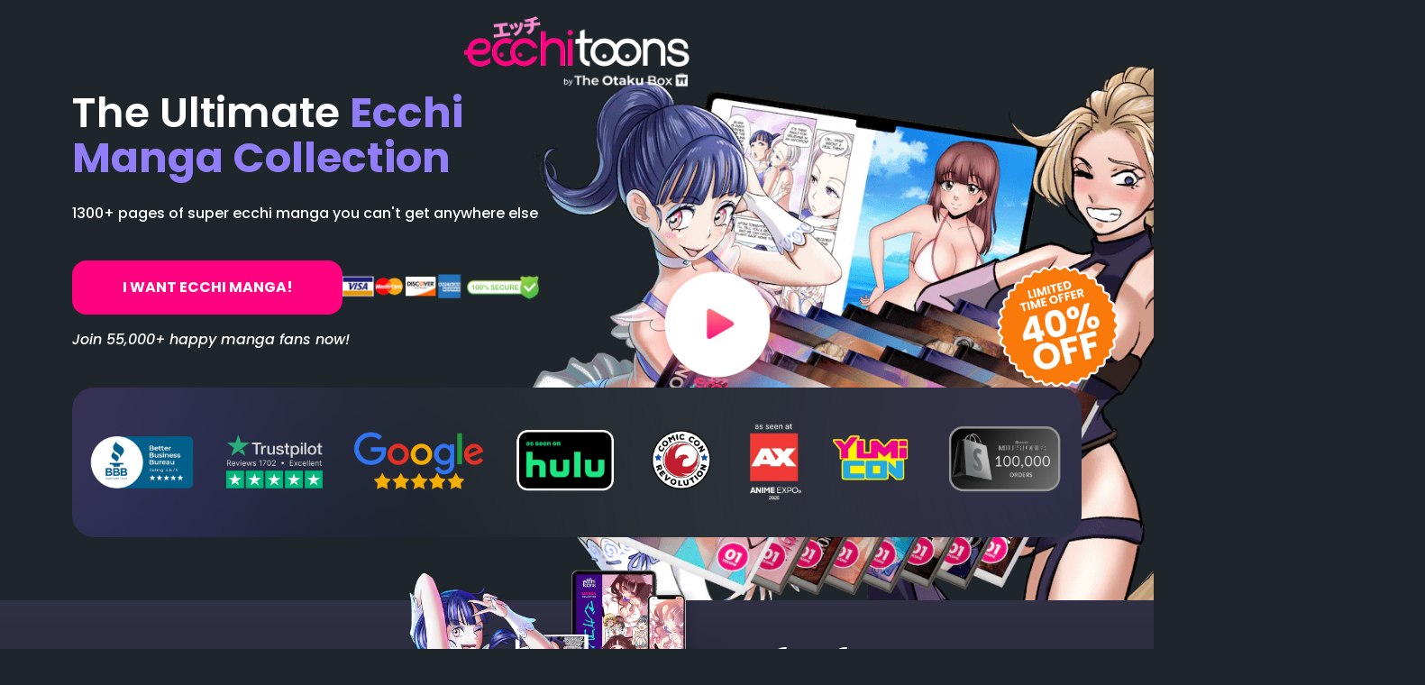

--- FILE ---
content_type: text/html; charset=utf-8
request_url: https://theotakubox.com/pages/ecchitoons
body_size: 58267
content:
  
<!doctype html>
<!--[if IE 9]>
  <html class="ie9 no-js" lang="en">
<![endif]-->
<!-- [if (gt IE 9)|!(IE)]><! -->
<html
  
  class="no-js"
  lang="en"
>
  <!-- <![endif] -->
  <head>

    <style>
  div[data-rid="7b68484e-f686-47db-b78a-53f89752b775"] {
    display: none !important;
  }
</style> 

<script>
!function(w,d){if(!w.rdt){var p=w.rdt=function(){p.sendEvent?p.sendEvent.apply(p,arguments):p.callQueue.push(arguments)};p.callQueue=[];var t=d.createElement("script");t.src="https://www.redditstatic.com/ads/pixel.js",t.async=!0;var s=d.getElementsByTagName("script")[0];s.parentNode.insertBefore(t,s)}}(window,document);rdt('init','a2_guj6qksfktae');rdt('track', 'PageVisit');
</script>
    
    

  

<script defer="defer" src="https://static.samcart.com/checkouts/sc-slide-script.js"></script>
<style>
#ap3-talk-widget-ui {
  display: none !important;
}
</style>

<style>
      #appstle-loyalty-button {
        display: none !important;
      }
    </style> 
 
    
    
<!-- Hyperspeed:168029 -->



<script>window.HS_JS_OVERRIDES = [{'match': 'static.klaviyo.com', 'method': 'ON_ACTION'}, {'match': 'codeblackbelt', 'method': 'ON_ACTION'}, {'match': 'chatra', 'method': 'ON_ACTION'}, {'match': 'gorgias', 'method': 'ON_ACTION'}, {'match': 'zdassets', 'method': 'ON_ACTION'}, {'match': 'omappapi', 'method': 'ON_ACTION'}, {'match': 'foursixty', 'method': 'ON_ACTION'}, {'match': 'shopify_pay', 'method': 'ON_ACTION'}, {'match': 'shopifycloud/shopify/assets/storefront/features', 'method': 'ON_ACTION'}, {'match': 'shopifycloud/shopify/assets/storefront/load_feature', 'method': 'ON_ACTION'}, {'match': 'shopifycloud/storefront-recaptch', 'method': 'ON_ACTION'}];</script>

<link rel="preload" href="//embed.typeform.com/next/embed.js" as="script">

<link rel="preload" href="//theotakubox.com/cdn/shop/t/222/assets/jquery.min.js?v=146653844047132007351767547845" as="script">
<script>window.HS_SCRIPTS_WHITELIST=window.HS_SCRIPTS_WHITELIST||[/fs.embed/];</script><script src="//theotakubox.com/cdn/shop/t/222/assets/hyperscripts.min.js?v=147377187560593841781767547840"></script><script hs-ignore>(function(){function unblockScripts(){if(window.hyperscripts){window.hyperscripts.unblock();}
window.removeEventListener('load',unblockScripts);}
window.addEventListener('load',unblockScripts,{once:true});})();</script>

<!-- Lazyload + Responsive Images-->
<script defer src="//theotakubox.com/cdn/shop/t/222/assets/hs-lazysizes.min.js?v=3892520330837622251767547839"></script>

<link rel="stylesheet" href="//theotakubox.com/cdn/shop/t/222/assets/hs-image-blur.css?v=157208600979694062561767547838" media="print" onload="this.media='all'; this.onload = null">
<!-- Third party app optimization -->
<!-- Is an app not updating? Just click Rebuild Cache in Hyperspeed. -->
<!-- Or, stop caching the app by clicking View Details on App Caching in your Theme Optimization settings. -->
<script hs-ignore>(function(){var hsUrls=[{"original_url":"https://cdn.reamaze.com/assets/reamaze-loader.js?shop=japan-art-club.myshopify.com","load_method":"ON_ACTION","pages":["HOME","COLLECTIONS","PRODUCT","CART","OTHER"]},{"original_url":"https://intg.snapchat.com/shopify/shopify-scevent-init.js?id=46c54d90-e8c5-4d41-a1cd-cbf03cf7ebd2&shop=japan-art-club.myshopify.com","load_method":"ASYNC","pages":["HOME","COLLECTIONS","PRODUCT","CART","OTHER"]},{"original_url":"https://services.nofraud.com/js/device.js?shop=japan-art-club.myshopify.com","load_method":"ON_ACTION","pages":["HOME","COLLECTIONS","PRODUCT","CART","OTHER"]}];var insertBeforeBackup=Node.prototype.insertBefore;var currentPageType=getPageType();function getPageType(){var currentPage="page";if(currentPage==='index'){return'HOME';}else if(currentPage==='collection'){return'COLLECTIONS';}else if(currentPage==='product'){return'PRODUCT';}else if(currentPage==='cart'){return'CART';}else{return'OTHER';}}
function isWhitelistedPage(script){return script.pages.includes(currentPageType);}
function getCachedScriptUrl(url){var result=hsUrls.find(function(el){var compareUrl=el.original_url;if(url.substring(0,6)==="https:"&&el.original_url.substring(0,2)==="//"){compareUrl="https:"+el.original_url;}
return url==compareUrl;});return result;}
function loadScript(scriptInfo){if(isWhitelistedPage(scriptInfo)){var s=document.createElement('script');s.type='text/javascript';s.async=true;s.src=scriptInfo.original_url;var x=document.getElementsByTagName('script')[0];insertBeforeBackup.apply(x.parentNode,[s,x]);}}
var userEvents={touch:["touchmove","touchend"],mouse:["mousemove","click","keydown","scroll"]};function isTouch(){var touchIdentifiers=" -webkit- -moz- -o- -ms- ".split(" ");if("ontouchstart"in window||window.DocumentTouch&&document instanceof DocumentTouch){return true;}
var query=["(",touchIdentifiers.join("touch-enabled),("),"hsterminal",")"].join("");return window.matchMedia(query).matches;}
var actionEvents=isTouch()?userEvents.touch:userEvents.mouse;function loadOnUserAction(){hsUrls.filter(function(url){return url.load_method==='ON_ACTION';}).forEach(function(scriptInfo){loadScript(scriptInfo)})
actionEvents.forEach(function(userEvent){document.removeEventListener(userEvent,loadOnUserAction);});}
Node.prototype.insertBefore=function(newNode,refNode){if(newNode.type!=="text/javascript"&&newNode.type!=="application/javascript"&&newNode.type!=="application/ecmascript"){return insertBeforeBackup.apply(this,arguments);}
var scriptInfo=getCachedScriptUrl(newNode.src);if(!scriptInfo){return insertBeforeBackup.apply(this,arguments);}
if(isWhitelistedPage(scriptInfo)&&scriptInfo.load_method!=='ON_ACTION'){var s=document.createElement('script');s.type='text/javascript';s.async=true;s.src=scriptInfo.original_url;insertBeforeBackup.apply(this,[s,refNode]);}}
actionEvents.forEach(function(userEvent){document.addEventListener(userEvent,loadOnUserAction);});})();</script>

<!-- instant.load -->
<script defer src="//theotakubox.com/cdn/shop/t/222/assets/hs-instantload.min.js?v=123053109237140306481767547839"></script>

<!-- defer JS until action -->
<script async src="//theotakubox.com/cdn/shop/t/222/assets/hs-script-loader.min.js?v=24912448706018637961767547840"></script>


    <script>
      const isMacDesktop = navigator.userAgent.includes("Macintosh") && !('ontouchend' in document);
      if (isMacDesktop) {
        document.body.classList.add("mac-os");
      }
    </script>

    

    <!-- Google Tag Manager -->
    <script>(function(w,d,s,l,i){w[l]=w[l]||[];w[l].push({'gtm.start':
    new Date().getTime(),event:'gtm.js'});var f=d.getElementsByTagName(s)[0],
    j=d.createElement(s),dl=l!='dataLayer'?'&l='+l:'';j.async=true;j.src=
    'https://www.googletagmanager.com/gtm.js?id='+i+dl;f.parentNode.insertBefore(j,f);
    })(window,document,'script','dataLayer','GTM-PXT7QKK6');</script>
    <!-- End Google Tag Manager -->

     
     
    
<link rel="preconnect" href="https://fonts.gstatic.com/" crossorigin>


<link rel="stylesheet"  href="https://fonts.googleapis.com/css?family=Montserrat:900">

    

    <!-- Basic page needs ================================================== -->
    <meta charset="utf-8">
    <!--[if IE]> <meta http-equiv="X-UA-Compatible" content="IE=edge,chrome=1"> <![endif]-->
    <meta name="viewport" content="width=device-width, initial-scale=1.0, maximum-scale=1.0, user-scalable=no">
    <meta name="theme-color" content="#ff4147">
    <meta name="keywords" content="Anime Box, Anime Crate, Anime Subscription Box, Anime Subscription">
    <meta name="author" content="The Otaku Box">
    <link rel="canonical" href="https://theotakubox.com/pages/ecchitoons"><link rel="apple-touch-icon" sizes="180x180" href="//theotakubox.com/cdn/shop/files/6200de15352ae5c048e08305_c-favicon-32_180x180.png?v=1644243406">
      <link rel="icon" type="image/png" sizes="32x32" href="//theotakubox.com/cdn/shop/files/6200de15352ae5c048e08305_c-favicon-32_32x32.png?v=1644243406">
      <link rel="icon" type="image/png" sizes="16x16" href="//theotakubox.com/cdn/shop/files/6200de15352ae5c048e08305_c-favicon-32_16x16.png?v=1644243406"><!-- Title and description ================================================== -->
    <title>EcchiToons: 8 Ecchi Mangas in 1300+ Pages
&ndash; The Otaku Box
</title><meta name="description" content="Get 1300+ pages of exclusive ecchi manga and stories in full color. Includes a free acrylic anime figure for every purchase.">

    <meta name="google-site-verification" content="b9cMseE7qcY-2RsJcu226ndfszHRj6Bj9d8x2C_z-Fo"><!-- Social meta ================================================== --><!-- /snippets/social-meta-tags.liquid -->
























<meta property="og:site_name" content="The Otaku Box">
<meta property="og:url" content="https://theotakubox.com/pages/ecchitoons">
<meta property="og:title" content="EcchiToons: 8 Ecchi Mangas in 1300+ Pages">
<meta property="og:type" content="website">
<meta property="og:description" content="Get 1300+ pages of exclusive ecchi manga and stories in full color. Includes a free acrylic anime figure for every purchase.">

<meta property="og:image" content="https://cdn.shopify.com/s/files/1/0528/3971/0891/files/Ecchitoons_Social_Share_Image.jpg?v=1740901321">
<meta property="og:image:secure_url" content="https://cdn.shopify.com/s/files/1/0528/3971/0891/files/Ecchitoons_Social_Share_Image.jpg?v=1740901321">


<meta name="twitter:card" content="summary_large_image">
<meta name="twitter:title" content="EcchiToons: 8 Ecchi Mangas in 1300+ Pages">
<meta name="twitter:description" content="Get 1300+ pages of exclusive ecchi manga and stories in full color. Includes a free acrylic anime figure for every purchase."><!-- Helpers ================================================== --><!-- CSS ================================================== -->
    <link rel="preconnect" href="https://fonts.googleapis.com">
    <link rel="preconnect" href="https://fonts.gstatic.com" crossorigin>
    <link href="https://fonts.googleapis.com/css2?family=Josefin+Sans:ital,wght@0,100..700;1,100..700&display=swap" rel="stylesheet">
<link rel="stylesheet"  href="https://fonts.googleapis.com/css2?family=Lato:ital,wght@0,100;0,200;0,300;0,400;0,500;0,600;0,700;0,800;0,900;1,100;1,200;1,300;1,400;1,500;1,600;1,700;1,800;1,900&display=swap">

<link rel="stylesheet"  href="https://fonts.googleapis.com/css2?family=Montserrat:ital,wght@0,100;0,200;0,300;0,400;0,500;0,600;0,700;0,800;0,900;1,100;1,200;1,300;1,400;1,500;1,600;1,700;1,800;1,900&display=swap">

<link rel="stylesheet"  href="https://use.fontawesome.com/releases/v5.10.2/css/all.css">


    

    

<script src="https://ajax.googleapis.com/ajax/libs/webfont/1.6.26/webfont.js" type="hyperscript/defer-load"></script>
<script type="text/javascript">WebFont.load({  google: {    families: ["Montserrat:100,100italic,200,200italic,300,300italic,400,400italic,500,500italic,600,600italic,700,700italic,800,800italic,900,900italic","Lato:100,100italic,300,300italic,400,400italic,700,700italic,900,900italic","Open Sans:300,300italic,400,400italic,600,600italic,700,700italic,800,800italic","Poppins:100,100italic,200,200italic,300,300italic,regular,italic,500,500italic,600,600italic,700,700italic,800,800italic,900,900italic","Roboto:100,100italic,300,300italic,regular,italic,500,500italic,700,700italic,900,900italic","Lora:regular,500,600,700,italic,500italic,600italic,700italic"]  }});</script>
<!--[if lt IE 9]><script src="https://cdnjs.cloudflare.com/ajax/libs/html5shiv/3.7.3/html5shiv.min.js" type="hyperscript/defer-load"></script><![endif]-->
<script type="text/javascript">!function(o,c){var n=c.documentElement,t=" w-mod-";n.className+=t+"js",("ontouchstart"in o||o.DocumentTouch&&c instanceof DocumentTouch)&&(n.className+=t+"touch")}(window,document);</script>  
                                           


<link rel="stylesheet"  href="//theotakubox.com/cdn/shop/t/222/assets/the_otaku_box.css?v=130573784922604797331767547854&enable_css_minification=1">







<link
        rel="preload"
        href="//cdn.jsdelivr.net/npm/slick-carousel@1.8.1/slick/slick.css"
        as="style"
        onload="this.onload=null;this.rel='stylesheet'"
    />
    <link
          rel="preload"
          href="//cdn.jsdelivr.net/npm/slick-carousel@1.8.1/slick/slick-theme.css"
          as="style"
          onload="this.onload=null;this.rel='stylesheet'"
      />

   

<link rel="stylesheet"  href="//theotakubox.com/cdn/shop/t/222/assets/tok_theme.css?v=74643954822504225251767547856&enable_css_minification=1">  

<link rel="stylesheet"  href="//theotakubox.com/cdn/shop/t/222/assets/wm-theme.css?v=172617065456060657671767547858&enable_css_minification=1">   
  

  



    

    

    <script src="//theotakubox.com/cdn/shop/t/222/assets/jquery.min.js?v=146653844047132007351767547845" type="hyperscript/defer-load"></script>

    
<script defer src="//theotakubox.com/cdn/shop/t/222/assets/vendor.min.js?v=12572239535887596441767547857" type="hyperscript/defer-load"></script>

<script defer src="//theotakubox.com/cdn/shop/t/222/assets/the_otaku_box.min.js?v=92324137089996657301767547855" type="hyperscript/defer-load"></script>


<script defer src="//theotakubox.com/cdn/shop/t/222/assets/jquery.countdown.min.js?v=119062672743760252431767547843" type="hyperscript/defer-load"></script>  
<script defer src="//theotakubox.com/cdn/shop/t/222/assets/theme.min.js?v=12049189626071448111767547854" type="hyperscript/defer-load"></script>


 
<!-- Header hook for plugins ================================================== -->
    <script>window.performance && window.performance.mark && window.performance.mark('shopify.content_for_header.start');</script><meta name="google-site-verification" content="IzQvi3g6YIAt1UY7AIx3i1f01yscfBNI02y66m0vlCU">
<meta id="shopify-digital-wallet" name="shopify-digital-wallet" content="/52839710891/digital_wallets/dialog">
<meta name="shopify-checkout-api-token" content="a0f431572d08b1bc0b71f921e7b1639b">
<link rel="alternate" hreflang="x-default" href="https://theotakubox.com/pages/ecchitoons">
<link rel="alternate" hreflang="en-AU" href="https://theotakubox.com/en-au/pages/ecchitoons">
<link rel="alternate" hreflang="en-CA" href="https://theotakubox.com/en-ca/pages/ecchitoons">
<link rel="alternate" hreflang="en-FR" href="https://theotakubox.com/en-fr/pages/ecchitoons">
<link rel="alternate" hreflang="en-NZ" href="https://theotakubox.com/en-nz/pages/ecchitoons">
<link rel="alternate" hreflang="en-GB" href="https://theotakubox.com/en-gb/pages/ecchitoons">
<link rel="alternate" hreflang="en-DE" href="https://theotakubox.com/en-de/pages/ecchitoons">
<link rel="alternate" hreflang="en-US" href="https://theotakubox.com/pages/ecchitoons">
<script async="async" src="/checkouts/internal/preloads.js?locale=en-US"></script>
<link rel="preconnect" href="https://shop.app" crossorigin="anonymous">
<script async="async" src="https://shop.app/checkouts/internal/preloads.js?locale=en-US&shop_id=52839710891" crossorigin="anonymous"></script>
<script id="apple-pay-shop-capabilities" type="application/json">{"shopId":52839710891,"countryCode":"US","currencyCode":"USD","merchantCapabilities":["supports3DS"],"merchantId":"gid:\/\/shopify\/Shop\/52839710891","merchantName":"The Otaku Box","requiredBillingContactFields":["postalAddress","email","phone"],"requiredShippingContactFields":["postalAddress","email","phone"],"shippingType":"shipping","supportedNetworks":["visa","masterCard","amex","discover","elo","jcb"],"total":{"type":"pending","label":"The Otaku Box","amount":"1.00"},"shopifyPaymentsEnabled":true,"supportsSubscriptions":true}</script>
<script id="shopify-features" type="application/json">{"accessToken":"a0f431572d08b1bc0b71f921e7b1639b","betas":["rich-media-storefront-analytics"],"domain":"theotakubox.com","predictiveSearch":true,"shopId":52839710891,"locale":"en"}</script>
<script>var Shopify = Shopify || {};
Shopify.shop = "japan-art-club.myshopify.com";
Shopify.locale = "en";
Shopify.currency = {"active":"USD","rate":"1.0"};
Shopify.country = "US";
Shopify.theme = {"name":"[TOB LIVE] [2026-01-04] NEW WCC","id":183229972847,"schema_name":"Wokiee","schema_version":"2.1.0 shopify 2.0","theme_store_id":null,"role":"main"};
Shopify.theme.handle = "null";
Shopify.theme.style = {"id":null,"handle":null};
Shopify.cdnHost = "theotakubox.com/cdn";
Shopify.routes = Shopify.routes || {};
Shopify.routes.root = "/";</script>
<script type="module">!function(o){(o.Shopify=o.Shopify||{}).modules=!0}(window);</script>
<script>!function(o){function n(){var o=[];function n(){o.push(Array.prototype.slice.apply(arguments))}return n.q=o,n}var t=o.Shopify=o.Shopify||{};t.loadFeatures=n(),t.autoloadFeatures=n()}(window);</script>
<script>
  window.ShopifyPay = window.ShopifyPay || {};
  window.ShopifyPay.apiHost = "shop.app\/pay";
  window.ShopifyPay.redirectState = null;
</script>
<script id="shop-js-analytics" type="application/json">{"pageType":"page"}</script>
<script defer="defer" async type="module" src="//theotakubox.com/cdn/shopifycloud/shop-js/modules/v2/client.init-shop-cart-sync_C5BV16lS.en.esm.js"></script>
<script defer="defer" async type="module" src="//theotakubox.com/cdn/shopifycloud/shop-js/modules/v2/chunk.common_CygWptCX.esm.js"></script>
<script type="module">
  await import("//theotakubox.com/cdn/shopifycloud/shop-js/modules/v2/client.init-shop-cart-sync_C5BV16lS.en.esm.js");
await import("//theotakubox.com/cdn/shopifycloud/shop-js/modules/v2/chunk.common_CygWptCX.esm.js");

  window.Shopify.SignInWithShop?.initShopCartSync?.({"fedCMEnabled":true,"windoidEnabled":true});

</script>
<script>
  window.Shopify = window.Shopify || {};
  if (!window.Shopify.featureAssets) window.Shopify.featureAssets = {};
  window.Shopify.featureAssets['shop-js'] = {"shop-cart-sync":["modules/v2/client.shop-cart-sync_ZFArdW7E.en.esm.js","modules/v2/chunk.common_CygWptCX.esm.js"],"init-fed-cm":["modules/v2/client.init-fed-cm_CmiC4vf6.en.esm.js","modules/v2/chunk.common_CygWptCX.esm.js"],"shop-button":["modules/v2/client.shop-button_tlx5R9nI.en.esm.js","modules/v2/chunk.common_CygWptCX.esm.js"],"shop-cash-offers":["modules/v2/client.shop-cash-offers_DOA2yAJr.en.esm.js","modules/v2/chunk.common_CygWptCX.esm.js","modules/v2/chunk.modal_D71HUcav.esm.js"],"init-windoid":["modules/v2/client.init-windoid_sURxWdc1.en.esm.js","modules/v2/chunk.common_CygWptCX.esm.js"],"shop-toast-manager":["modules/v2/client.shop-toast-manager_ClPi3nE9.en.esm.js","modules/v2/chunk.common_CygWptCX.esm.js"],"init-shop-email-lookup-coordinator":["modules/v2/client.init-shop-email-lookup-coordinator_B8hsDcYM.en.esm.js","modules/v2/chunk.common_CygWptCX.esm.js"],"init-shop-cart-sync":["modules/v2/client.init-shop-cart-sync_C5BV16lS.en.esm.js","modules/v2/chunk.common_CygWptCX.esm.js"],"avatar":["modules/v2/client.avatar_BTnouDA3.en.esm.js"],"pay-button":["modules/v2/client.pay-button_FdsNuTd3.en.esm.js","modules/v2/chunk.common_CygWptCX.esm.js"],"init-customer-accounts":["modules/v2/client.init-customer-accounts_DxDtT_ad.en.esm.js","modules/v2/client.shop-login-button_C5VAVYt1.en.esm.js","modules/v2/chunk.common_CygWptCX.esm.js","modules/v2/chunk.modal_D71HUcav.esm.js"],"init-shop-for-new-customer-accounts":["modules/v2/client.init-shop-for-new-customer-accounts_ChsxoAhi.en.esm.js","modules/v2/client.shop-login-button_C5VAVYt1.en.esm.js","modules/v2/chunk.common_CygWptCX.esm.js","modules/v2/chunk.modal_D71HUcav.esm.js"],"shop-login-button":["modules/v2/client.shop-login-button_C5VAVYt1.en.esm.js","modules/v2/chunk.common_CygWptCX.esm.js","modules/v2/chunk.modal_D71HUcav.esm.js"],"init-customer-accounts-sign-up":["modules/v2/client.init-customer-accounts-sign-up_CPSyQ0Tj.en.esm.js","modules/v2/client.shop-login-button_C5VAVYt1.en.esm.js","modules/v2/chunk.common_CygWptCX.esm.js","modules/v2/chunk.modal_D71HUcav.esm.js"],"shop-follow-button":["modules/v2/client.shop-follow-button_Cva4Ekp9.en.esm.js","modules/v2/chunk.common_CygWptCX.esm.js","modules/v2/chunk.modal_D71HUcav.esm.js"],"checkout-modal":["modules/v2/client.checkout-modal_BPM8l0SH.en.esm.js","modules/v2/chunk.common_CygWptCX.esm.js","modules/v2/chunk.modal_D71HUcav.esm.js"],"lead-capture":["modules/v2/client.lead-capture_Bi8yE_yS.en.esm.js","modules/v2/chunk.common_CygWptCX.esm.js","modules/v2/chunk.modal_D71HUcav.esm.js"],"shop-login":["modules/v2/client.shop-login_D6lNrXab.en.esm.js","modules/v2/chunk.common_CygWptCX.esm.js","modules/v2/chunk.modal_D71HUcav.esm.js"],"payment-terms":["modules/v2/client.payment-terms_CZxnsJam.en.esm.js","modules/v2/chunk.common_CygWptCX.esm.js","modules/v2/chunk.modal_D71HUcav.esm.js"]};
</script>
<script>(function() {
  var isLoaded = false;
  function asyncLoad() {
    if (isLoaded) return;
    isLoaded = true;
    var urls = ["\/\/cdn.shopify.com\/proxy\/01dc389b125eb0894ecb55fc38946767e8ac6b77f96a05ddedc4405e38d867ed\/shopify-script-tags.s3.eu-west-1.amazonaws.com\/smartseo\/instantpage.js?shop=japan-art-club.myshopify.com\u0026sp-cache-control=cHVibGljLCBtYXgtYWdlPTkwMA","https:\/\/reconvert-cdn.com\/assets\/js\/store_reconvert_node.js?v=2\u0026scid=YTlmYjczMGJiZmEyNmZlMTRmOWQ2ZGQ2NmU4MjYwZmUuMDlhZjZhYzE4YjkyMjk2NmE3OGEwOThhODFjZTc3ZWY=\u0026shop=japan-art-club.myshopify.com","https:\/\/reconvert-cdn.com\/assets\/js\/reconvert_script_tags.mini.js?scid=YTlmYjczMGJiZmEyNmZlMTRmOWQ2ZGQ2NmU4MjYwZmUuMDlhZjZhYzE4YjkyMjk2NmE3OGEwOThhODFjZTc3ZWY=\u0026shop=japan-art-club.myshopify.com","https:\/\/chimpstatic.com\/mcjs-connected\/js\/users\/d3eec6942651730e3c30f2eeb\/18c6a0303640dcc451add34d0.js?shop=japan-art-club.myshopify.com","https:\/\/files.influencer-hero.com\/clicks.js?b=5693\u0026shop=japan-art-club.myshopify.com","https:\/\/cdn.richpanel.com\/js\/richpanel_shopify_script.js?appClientId=theotakuboxllc2271\u0026tenantId=theotakuboxllc227\u0026shop=japan-art-club.myshopify.com\u0026shop=japan-art-club.myshopify.com"];
    for (var i = 0; i < urls.length; i++) {
      var s = document.createElement('script');
      s.type = 'text/javascript';
      s.async = true;
      s.src = urls[i];
      var x = document.getElementsByTagName('script')[0];
      x.parentNode.insertBefore(s, x);
    }
  };
  if(window.attachEvent) {
    window.attachEvent('onload', asyncLoad);
  } else {
    window.addEventListener('load', asyncLoad, false);
  }
})();</script>
<script id="__st">var __st={"a":52839710891,"offset":-28800,"reqid":"1c4dbe5e-87d5-454e-a3f8-81642a1b7c55-1768803347","pageurl":"theotakubox.com\/pages\/ecchitoons","s":"pages-93850042539","u":"04ff6d153612","p":"page","rtyp":"page","rid":93850042539};</script>
<script>window.ShopifyPaypalV4VisibilityTracking = true;</script>
<script id="form-persister">!function(){'use strict';const t='contact',e='new_comment',n=[[t,t],['blogs',e],['comments',e],[t,'customer']],o='password',r='form_key',c=['recaptcha-v3-token','g-recaptcha-response','h-captcha-response',o],s=()=>{try{return window.sessionStorage}catch{return}},i='__shopify_v',u=t=>t.elements[r],a=function(){const t=[...n].map((([t,e])=>`form[action*='/${t}']:not([data-nocaptcha='true']) input[name='form_type'][value='${e}']`)).join(',');var e;return e=t,()=>e?[...document.querySelectorAll(e)].map((t=>t.form)):[]}();function m(t){const e=u(t);a().includes(t)&&(!e||!e.value)&&function(t){try{if(!s())return;!function(t){const e=s();if(!e)return;const n=u(t);if(!n)return;const o=n.value;o&&e.removeItem(o)}(t);const e=Array.from(Array(32),(()=>Math.random().toString(36)[2])).join('');!function(t,e){u(t)||t.append(Object.assign(document.createElement('input'),{type:'hidden',name:r})),t.elements[r].value=e}(t,e),function(t,e){const n=s();if(!n)return;const r=[...t.querySelectorAll(`input[type='${o}']`)].map((({name:t})=>t)),u=[...c,...r],a={};for(const[o,c]of new FormData(t).entries())u.includes(o)||(a[o]=c);n.setItem(e,JSON.stringify({[i]:1,action:t.action,data:a}))}(t,e)}catch(e){console.error('failed to persist form',e)}}(t)}const f=t=>{if('true'===t.dataset.persistBound)return;const e=function(t,e){const n=function(t){return'function'==typeof t.submit?t.submit:HTMLFormElement.prototype.submit}(t).bind(t);return function(){let t;return()=>{t||(t=!0,(()=>{try{e(),n()}catch(t){(t=>{console.error('form submit failed',t)})(t)}})(),setTimeout((()=>t=!1),250))}}()}(t,(()=>{m(t)}));!function(t,e){if('function'==typeof t.submit&&'function'==typeof e)try{t.submit=e}catch{}}(t,e),t.addEventListener('submit',(t=>{t.preventDefault(),e()})),t.dataset.persistBound='true'};!function(){function t(t){const e=(t=>{const e=t.target;return e instanceof HTMLFormElement?e:e&&e.form})(t);e&&m(e)}document.addEventListener('submit',t),document.addEventListener('DOMContentLoaded',(()=>{const e=a();for(const t of e)f(t);var n;n=document.body,new window.MutationObserver((t=>{for(const e of t)if('childList'===e.type&&e.addedNodes.length)for(const t of e.addedNodes)1===t.nodeType&&'FORM'===t.tagName&&a().includes(t)&&f(t)})).observe(n,{childList:!0,subtree:!0,attributes:!1}),document.removeEventListener('submit',t)}))}()}();</script>
<script integrity="sha256-4kQ18oKyAcykRKYeNunJcIwy7WH5gtpwJnB7kiuLZ1E=" data-source-attribution="shopify.loadfeatures" defer="defer" src="//theotakubox.com/cdn/shopifycloud/storefront/assets/storefront/load_feature-a0a9edcb.js" crossorigin="anonymous"></script>
<script crossorigin="anonymous" defer="defer" src="//theotakubox.com/cdn/shopifycloud/storefront/assets/shopify_pay/storefront-65b4c6d7.js?v=20250812"></script>
<script data-source-attribution="shopify.dynamic_checkout.dynamic.init">var Shopify=Shopify||{};Shopify.PaymentButton=Shopify.PaymentButton||{isStorefrontPortableWallets:!0,init:function(){window.Shopify.PaymentButton.init=function(){};var t=document.createElement("script");t.src="https://theotakubox.com/cdn/shopifycloud/portable-wallets/latest/portable-wallets.en.js",t.type="module",document.head.appendChild(t)}};
</script>
<script data-source-attribution="shopify.dynamic_checkout.buyer_consent">
  function portableWalletsHideBuyerConsent(e){var t=document.getElementById("shopify-buyer-consent"),n=document.getElementById("shopify-subscription-policy-button");t&&n&&(t.classList.add("hidden"),t.setAttribute("aria-hidden","true"),n.removeEventListener("click",e))}function portableWalletsShowBuyerConsent(e){var t=document.getElementById("shopify-buyer-consent"),n=document.getElementById("shopify-subscription-policy-button");t&&n&&(t.classList.remove("hidden"),t.removeAttribute("aria-hidden"),n.addEventListener("click",e))}window.Shopify?.PaymentButton&&(window.Shopify.PaymentButton.hideBuyerConsent=portableWalletsHideBuyerConsent,window.Shopify.PaymentButton.showBuyerConsent=portableWalletsShowBuyerConsent);
</script>
<script data-source-attribution="shopify.dynamic_checkout.cart.bootstrap">document.addEventListener("DOMContentLoaded",(function(){function t(){return document.querySelector("shopify-accelerated-checkout-cart, shopify-accelerated-checkout")}if(t())Shopify.PaymentButton.init();else{new MutationObserver((function(e,n){t()&&(Shopify.PaymentButton.init(),n.disconnect())})).observe(document.body,{childList:!0,subtree:!0})}}));
</script>
<link id="shopify-accelerated-checkout-styles" rel="stylesheet" media="screen" href="https://theotakubox.com/cdn/shopifycloud/portable-wallets/latest/accelerated-checkout-backwards-compat.css" crossorigin="anonymous">
<style id="shopify-accelerated-checkout-cart">
        #shopify-buyer-consent {
  margin-top: 1em;
  display: inline-block;
  width: 100%;
}

#shopify-buyer-consent.hidden {
  display: none;
}

#shopify-subscription-policy-button {
  background: none;
  border: none;
  padding: 0;
  text-decoration: underline;
  font-size: inherit;
  cursor: pointer;
}

#shopify-subscription-policy-button::before {
  box-shadow: none;
}

      </style>

<script>window.performance && window.performance.mark && window.performance.mark('shopify.content_for_header.end');</script>
    <!-- /Header hook for plugins ================================================== --><style>
        [data-rating="0.0"]{
          display:none !important;
        }
      </style><meta name="facebook-domain-verification" content="s6g02c8x9e0012cf1sjvxy8rv51zf9">

    <!-- Pinterest Checking Code -->
    <meta name="p:domain_verify" content="c67b874b3b2fb41158d7023a06b0aecf">
    <!-- Pinterest Checking Code -->

    <!-- Meta Optimization Social Channels -->
    <meta name="twitter:card" content="summary">
    <meta
      name="twitter:title"
      content="The only anime box with scale figures, voting, and ecchi!"
    >
    <meta
      name="twitter:description"
      content="The Otaku Box is the only anime subscription box that lets you vote on what you get, plus there’s a scale figure in every box (and ecchi)!"
    >
    <meta name="twitter:site" content="@theotakubox">
    <meta
      name="twitter:image"
      content="https://cdn.shopify.com/s/files/1/0528/3971/0891/files/Twitter-Image-512X512.jpg?v=1673625333"
    >
    <meta name="twitter:creator" content="@theotakubox">
    <meta property="og:url" content="https://www.theotakubox.com">

    <!-- Language Meta -->
    <meta http-equiv="content-language" content="en">

    <meta name="p:domain_verify" content="a80d4df57f35da2d000efd5c17f0caa5"/>

     

<script>
if (window.location.search.includes('existing-otaku')) {
    document.body.classList.add('hide-typeform');
}  
</script>
<style>
.hide-typeform .tf-v1-sidetab {
  display: none !important;
}
</style>



<!-- START ExoClick Goal Tag | The Otaku Box Website Visit -->
<script type="application/javascript" src="https://a.exoclick.com/tag_gen.js" data-goal="42fa4c08a91c27e701bd44b53609426b" ></script>
<!-- END ExoClick Goal Tag | The Otaku Box Website Visit -->








<script type="application/ld+json">
{
  "@context": "http://schema.org",
  "@type": "FAQPage",
  "mainEntity": [
    {
      "@type": "Question",
      "name": "How does The Otaku Box work?",
      "acceptedAnswer": {
        "@type": "Answer",
        "text": "Every month you'll receive a box full of fun anime items from anime titles you voted on. The winning animes are featured in the box every month. Each otaku box comes with a wall scroll, exclusive metal card, 1:7 scale figure (optional), and 4 - 6 more anime items.  Unlike other anime subscription boxes, The Otaku Box is influenced by a community vote of subscribers. You get to vote on the artwork on the wall scroll, the shirt and the anime titles featured each month. I also offer fanservice (ecchi) for the wall scroll!"
      }
    },
    {
      "@type": "Question",
      "name": "Is there a fee to join, and what about shipping? ",
      "acceptedAnswer": {
        "@type": "Answer",
        "text": "Yes, there’s a fee per box of $29.95. Shipping is $8.99 in the US. Shipping is automatically added to your subscription total during checkout."
      }
    },
    {
      "@type": "Question",
      "name": "When am I billed? ",
      "acceptedAnswer": {
        "@type": "Answer",
        "text": "You pay for your first box at checkout. Make sure to check the prices and what you've added to the box. The box price starts at $29.95.  You will be charged again on the 1st of the month, even if you subscribe on the last day of the ongoing month.  There is a possibility you get charged again before your first box was shipped. But, DON'T PANIC, you will receive your box! Due to global shipping problems, delivery can be delayed."
      }
    },
    {
      "@type": "Question",
      "name": "When does my anime box ship? ",
      "acceptedAnswer": {
        "@type": "Answer",
        "text": "FIRST BOX If you purchased a box between the 1st and the 7th of the month, your box will ship that month on the 24th. If you purchased after the 7th, your box will ship at the end of the same month.  EVERY NEXT BOX Every next box will be shipped on the 24th of the month.  IMPORTANT There is a possibility you will get charged again before your first box has shipped (You made an order on the 28th, for example). But, DON'T PANIC, you will receive your box! Due to global shipping problems, delivery can be delayed."
      }
    },
    {
      "@type": "Question",
      "name": "How easy is it to cancel? ",
      "acceptedAnswer": {
        "@type": "Answer",
        "text": "Too easy! Cancel, pause, or modify your subscription at any time from inside of your account by logging in here. Of course, there is no penalty or fee for cancelling. For refunds, please see the Refund FAQ section."
      }
    },
    {
      "@type": "Question",
      "name": "How and when do I vote for the titles and art I'd like to see? ",
      "acceptedAnswer": {
        "@type": "Answer",
        "text": "1. At the beginning of every month I update the list of anime titles you can vote on based on availability (I reset all of the old votes received each month, because not all titles from the previous month will have products available)  2. Make sure you vote before the 6th of each month by following the link you received via email. If you lost it, just click hereDetails.  3. The art with the most votes will be featured on the wall scroll, while the losing artwork will be featured on the vote again at a later date (we all need a second chance). The winning shirt design is included in the box for those that add the shirt. The anime titles with the most votes that month will have items featuring them included in the box.  Note: boxes are not individually personalized."
      }
    },
    {
      "@type": "Question",
      "name": "What is the scale anime figure size? ",
      "acceptedAnswer": {
        "@type": "Answer",
        "text": "All new scale anime figures are made in 1:7 scale, 6 to 7 1/2 inches tall (15 to 19 centimeters). Very often anime figures are made in different positions (sitting, on their knees, etc). Be aware, these anime figures will not be as tall as the standing anime figures."
      }
    },
    {
      "@type": "Question",
      "name": "What will I get, and what kind of anime figure is included? ",
      "acceptedAnswer": {
        "@type": "Answer",
        "text": "Each Otaku Box includes a 16×24” cloth wall scroll and an exclusive metal card. You get to vote on the artwork featured on the wall scroll! T-Shirt add-on is option during checkout. All of the above, plus 4-6 extra anime-themed items, are in every Otaku Box.  Potential items include clothing, jewelry, plushies, keychains, folders, pens/pencils, chopsticks, phone cases, small art pieces, cards, pins, stickers, coins, small figurines, and more. No, there are no spoilers at all! I love keeping every box a mystery.  With the shirt, you can vote on what shirt design appears in the box. You can remove the add-on choices from your subscription if you decide to change your mind after getting a box. Hope to have you as a subscriber soon, and if you have questions, please email me at support [@] theotakubox.com"
      }
    },
    {
      "@type": "Question",
      "name": "What's the refund policy? ",
      "acceptedAnswer": {
        "@type": "Answer",
        "text": "There are no refunds except in the case of the money back guarantee. Subscriptions are self managed and you have full control over your subscription, you may cancel at any time.  Refunds will be processed in 7-14 working days."
      }
    },
    {
      "@type": "Question",
      "name": "Does The Otaku Box have licensed anime merchandise? ",
      "acceptedAnswer": {
        "@type": "Answer",
        "text": "The Otaku Box doesn't feature items from other intellectual properties ('IPs'). Everything in The Otaku Box is created under my intellectual property exclusively for The Otaku Box, featuring art and products which I develop based on subscriber votes. This approach ensures that every item you receive is exclusive to The Otaku Box and can’t be found anywhere else."
      }
    },
    {
      "@type": "Question",
      "name": "I saw online that The Otaku Box has bootlegged merchandise, is that true? ",
      "acceptedAnswer": {
        "@type": "Answer",
        "text": "The Otaku Box doesn't feature items from third party IPs, so this statement is false. All characters, artwork, and products are developed in-house and are the intellectual property of The Otaku Box, inc. They may not be re-used, re-distributed, or re-created in any way without permission from The Otaku Box, inc."
      }
    },
    {
      "@type": "Question",
      "name": "Is the site secure? ",
      "acceptedAnswer": {
        "@type": "Answer",
        "text": "Yes! I use 100% bank level encryption provided by Shopify, a global leader in E-commerce."
      }
    },
    {
      "@type": "Question",
      "name": "Is my information secure? ",
      "acceptedAnswer": {
        "@type": "Answer",
        "text": "Yes! Even I can’t see your billing information, so it’s completely safe on my end!"
      }
    },
    {
      "@type": "Question",
      "name": "How does the guarantee work? ",
      "acceptedAnswer": {
        "@type": "Answer",
        "text": "New customers can receive a refund before their first box ships. If your box has already shipped, you are not eligible for a refund. If you've received more than one box in the past, this guarantee does not apply to you and you are not eligible for a refund.  Refunds will be processed in 7-14 working days."
      }
    },
    {
      "@type": "Question",
      "name": "Does each anime box have a theme, and how does the voting work? ",
      "acceptedAnswer": {
        "@type": "Answer",
        "text": "Instead of a theme, subscribers get to vote on their favorite anime titles, and those with the majority vote inspire that months box. The vote form is sent to you when you subscribed, but if you lost it you can click hereDetails."
      }
    },
    {
      "@type": "Question",
      "name": "How does leveling up work? ",
      "acceptedAnswer": {
        "@type": "Answer",
        "text": "The longer you stay a subscriber, the higher your level becomes! There are three levels: Master, Hero, and Legendary. After being subscribed for three months, you'll achieve Master Rank, earning a Master Certificate, a bonus item, and an exclusive collectible for free! Six months of subscription advances you to Hero Level, where you'll receive a Hero Certificate, another bonus item, and another exclusive collectible in your box, also for free! Once you've been subscribed for 12 months, you'll reach Legendary Level, receiving a Legendary Certificate, an exclusive collectible that only my Legendary subscribers can get, and a bonus item in every box. How cool is that?  To gain levels, simply remain a subscriber. However, canceling your subscription will result in the immediate loss of levels gained. For example, if you cancel your subscription on the third of the month—the month you achieved Master Level—you will still receive the certificate and the bonus item. But if you resubscribe later, you will not retain the Master Level."
      }
    },
    {
      "@type": "Question",
      "name": "How can I get in touch with you? ",
      "acceptedAnswer": {
        "@type": "Answer",
        "text": "Please don't hesitate to contact me: support@theotakubox.com"
      }
    },
    {
      "@type": "Question",
      "name": "How does the Otaku Forum work? ",
      "acceptedAnswer": {
        "@type": "Answer",
        "text": "The Otaku Forum is a place for anyone interested in anime, manga, anime figures, gaming, and any other hobbies. This is a safe place for anyone to discuss, rant, talk, and share. To join, all you need to do is go to ecchi.ai/Fam and create a profile. To see all beginner guides and community guidelines, please check this Topic. To install the Discourse App, please check this Topic."
      }
    },
    {
      "@type": "Question",
      "name": "What Is an Anime Box? ",
      "acceptedAnswer": {
        "@type": "Answer",
        "text": "An anime box is a subscription box for otakus! Subscribers receive surprise anime merchandise of their favorite anime and manga every month! What you get with the Otaku Box isn't random either; you can vote on your favorite anime to be featured.  Another big plus is that the reasonable price saves you time looking for anime items in stores. Many subscribers feel that receiving a box of fun anime merch is like a birthday or Christmas gift every month!  There are different styles of anime boxes out there to fit different tastes, too! Some packages are for otakus who prefer to stick with specific items such as manga or Japanese candy and those who'd rather have a little bit of everything. The Otaku Box offers a bit of everything for all!"
      }
    },
    {
      "@type": "Question",
      "name": "Need to know more? ",
      "acceptedAnswer": {
        "@type": "Answer",
        "text": "You can find more information hereDetails."
      }
    },
    {
      "@type": "Question",
      "name": "Did you miss a previous anime box scale figure? ",
      "acceptedAnswer": {
        "@type": "Answer",
        "text": "Log in to your account and visit the anime figure store. You can purchase past anime figures or items that are still in stock. Please note that I produce a limited quantity of each item. Once they are sold out, they won't be restocked."
      }
    },
    {
      "@type": "Question",
      "name": "Since The Otaku Box produces only original merch, how do I see my favorite titles and waifus? ",
      "acceptedAnswer": {
        "@type": "Answer",
        "text": "Your favorite waifu may have a somewhat similar but unique and distinctive 'alternate reality' version in the The Otaku Box universe, and if not, your vote will affect what waifus join the The Otaku Box universe in the future! That being said, The Otaku Box doesn't feature items from third party IPs, which also increases the value of the merchandise in the box as it's one-of-a-kind!"
      }
    }
  ]
}
</script>

<script>
(function() {
  const thresholds = [25, 50, 75, 100];
  let triggered = [];

  function sendScrollEvent(depth) {
    if (!triggered.includes(depth)) {
      triggered.push(depth);
      gtag('event', 'scroll_depth', {
        'event_category': 'engagement',
        'event_label': depth + '%',
        'scroll_percentage': depth
      });
    }
  }

  window.addEventListener('scroll', function() {
    const scrollTop = window.scrollY;
    const docHeight = document.documentElement.scrollHeight - window.innerHeight;
    const scrollPercent = (scrollTop / docHeight) * 100;

    thresholds.forEach(function(depth) {
      if (scrollPercent >= depth) {
        sendScrollEvent(depth);
      }
    });
  });
})();
</script>
<!-- BEGIN app block: shopify://apps/klaviyo-email-marketing-sms/blocks/klaviyo-onsite-embed/2632fe16-c075-4321-a88b-50b567f42507 -->












  <script async src="https://static.klaviyo.com/onsite/js/VLgFbc/klaviyo.js?company_id=VLgFbc"></script>
  <script>!function(){if(!window.klaviyo){window._klOnsite=window._klOnsite||[];try{window.klaviyo=new Proxy({},{get:function(n,i){return"push"===i?function(){var n;(n=window._klOnsite).push.apply(n,arguments)}:function(){for(var n=arguments.length,o=new Array(n),w=0;w<n;w++)o[w]=arguments[w];var t="function"==typeof o[o.length-1]?o.pop():void 0,e=new Promise((function(n){window._klOnsite.push([i].concat(o,[function(i){t&&t(i),n(i)}]))}));return e}}})}catch(n){window.klaviyo=window.klaviyo||[],window.klaviyo.push=function(){var n;(n=window._klOnsite).push.apply(n,arguments)}}}}();</script>

  




  <script>
    window.klaviyoReviewsProductDesignMode = false
  </script>







<!-- END app block --><!-- BEGIN app block: shopify://apps/bm-country-blocker-ip-blocker/blocks/boostmark-blocker/bf9db4b9-be4b-45e1-8127-bbcc07d93e7e -->

  <script src="https://cdn.shopify.com/extensions/019b300f-1323-7b7a-bda2-a589132c3189/boostymark-regionblock-71/assets/blocker.js?v=4&shop=japan-art-club.myshopify.com" async></script>
  <script src="https://cdn.shopify.com/extensions/019b300f-1323-7b7a-bda2-a589132c3189/boostymark-regionblock-71/assets/jk4ukh.js?c=6&shop=japan-art-club.myshopify.com" async></script>

  

  

  

  

  













<!-- END app block --><!-- BEGIN app block: shopify://apps/smart-seo/blocks/smartseo/7b0a6064-ca2e-4392-9a1d-8c43c942357b --><meta name="smart-seo-integrated" content="true" /><!-- metatagsSavedToSEOFields: true --><!-- BEGIN app snippet: smartseo.custom.schemas.jsonld --><!-- END app snippet --><!-- END app block --><link href="https://monorail-edge.shopifysvc.com" rel="dns-prefetch">
<script>(function(){if ("sendBeacon" in navigator && "performance" in window) {try {var session_token_from_headers = performance.getEntriesByType('navigation')[0].serverTiming.find(x => x.name == '_s').description;} catch {var session_token_from_headers = undefined;}var session_cookie_matches = document.cookie.match(/_shopify_s=([^;]*)/);var session_token_from_cookie = session_cookie_matches && session_cookie_matches.length === 2 ? session_cookie_matches[1] : "";var session_token = session_token_from_headers || session_token_from_cookie || "";function handle_abandonment_event(e) {var entries = performance.getEntries().filter(function(entry) {return /monorail-edge.shopifysvc.com/.test(entry.name);});if (!window.abandonment_tracked && entries.length === 0) {window.abandonment_tracked = true;var currentMs = Date.now();var navigation_start = performance.timing.navigationStart;var payload = {shop_id: 52839710891,url: window.location.href,navigation_start,duration: currentMs - navigation_start,session_token,page_type: "page"};window.navigator.sendBeacon("https://monorail-edge.shopifysvc.com/v1/produce", JSON.stringify({schema_id: "online_store_buyer_site_abandonment/1.1",payload: payload,metadata: {event_created_at_ms: currentMs,event_sent_at_ms: currentMs}}));}}window.addEventListener('pagehide', handle_abandonment_event);}}());</script>
<script id="web-pixels-manager-setup">(function e(e,d,r,n,o){if(void 0===o&&(o={}),!Boolean(null===(a=null===(i=window.Shopify)||void 0===i?void 0:i.analytics)||void 0===a?void 0:a.replayQueue)){var i,a;window.Shopify=window.Shopify||{};var t=window.Shopify;t.analytics=t.analytics||{};var s=t.analytics;s.replayQueue=[],s.publish=function(e,d,r){return s.replayQueue.push([e,d,r]),!0};try{self.performance.mark("wpm:start")}catch(e){}var l=function(){var e={modern:/Edge?\/(1{2}[4-9]|1[2-9]\d|[2-9]\d{2}|\d{4,})\.\d+(\.\d+|)|Firefox\/(1{2}[4-9]|1[2-9]\d|[2-9]\d{2}|\d{4,})\.\d+(\.\d+|)|Chrom(ium|e)\/(9{2}|\d{3,})\.\d+(\.\d+|)|(Maci|X1{2}).+ Version\/(15\.\d+|(1[6-9]|[2-9]\d|\d{3,})\.\d+)([,.]\d+|)( \(\w+\)|)( Mobile\/\w+|) Safari\/|Chrome.+OPR\/(9{2}|\d{3,})\.\d+\.\d+|(CPU[ +]OS|iPhone[ +]OS|CPU[ +]iPhone|CPU IPhone OS|CPU iPad OS)[ +]+(15[._]\d+|(1[6-9]|[2-9]\d|\d{3,})[._]\d+)([._]\d+|)|Android:?[ /-](13[3-9]|1[4-9]\d|[2-9]\d{2}|\d{4,})(\.\d+|)(\.\d+|)|Android.+Firefox\/(13[5-9]|1[4-9]\d|[2-9]\d{2}|\d{4,})\.\d+(\.\d+|)|Android.+Chrom(ium|e)\/(13[3-9]|1[4-9]\d|[2-9]\d{2}|\d{4,})\.\d+(\.\d+|)|SamsungBrowser\/([2-9]\d|\d{3,})\.\d+/,legacy:/Edge?\/(1[6-9]|[2-9]\d|\d{3,})\.\d+(\.\d+|)|Firefox\/(5[4-9]|[6-9]\d|\d{3,})\.\d+(\.\d+|)|Chrom(ium|e)\/(5[1-9]|[6-9]\d|\d{3,})\.\d+(\.\d+|)([\d.]+$|.*Safari\/(?![\d.]+ Edge\/[\d.]+$))|(Maci|X1{2}).+ Version\/(10\.\d+|(1[1-9]|[2-9]\d|\d{3,})\.\d+)([,.]\d+|)( \(\w+\)|)( Mobile\/\w+|) Safari\/|Chrome.+OPR\/(3[89]|[4-9]\d|\d{3,})\.\d+\.\d+|(CPU[ +]OS|iPhone[ +]OS|CPU[ +]iPhone|CPU IPhone OS|CPU iPad OS)[ +]+(10[._]\d+|(1[1-9]|[2-9]\d|\d{3,})[._]\d+)([._]\d+|)|Android:?[ /-](13[3-9]|1[4-9]\d|[2-9]\d{2}|\d{4,})(\.\d+|)(\.\d+|)|Mobile Safari.+OPR\/([89]\d|\d{3,})\.\d+\.\d+|Android.+Firefox\/(13[5-9]|1[4-9]\d|[2-9]\d{2}|\d{4,})\.\d+(\.\d+|)|Android.+Chrom(ium|e)\/(13[3-9]|1[4-9]\d|[2-9]\d{2}|\d{4,})\.\d+(\.\d+|)|Android.+(UC? ?Browser|UCWEB|U3)[ /]?(15\.([5-9]|\d{2,})|(1[6-9]|[2-9]\d|\d{3,})\.\d+)\.\d+|SamsungBrowser\/(5\.\d+|([6-9]|\d{2,})\.\d+)|Android.+MQ{2}Browser\/(14(\.(9|\d{2,})|)|(1[5-9]|[2-9]\d|\d{3,})(\.\d+|))(\.\d+|)|K[Aa][Ii]OS\/(3\.\d+|([4-9]|\d{2,})\.\d+)(\.\d+|)/},d=e.modern,r=e.legacy,n=navigator.userAgent;return n.match(d)?"modern":n.match(r)?"legacy":"unknown"}(),u="modern"===l?"modern":"legacy",c=(null!=n?n:{modern:"",legacy:""})[u],f=function(e){return[e.baseUrl,"/wpm","/b",e.hashVersion,"modern"===e.buildTarget?"m":"l",".js"].join("")}({baseUrl:d,hashVersion:r,buildTarget:u}),m=function(e){var d=e.version,r=e.bundleTarget,n=e.surface,o=e.pageUrl,i=e.monorailEndpoint;return{emit:function(e){var a=e.status,t=e.errorMsg,s=(new Date).getTime(),l=JSON.stringify({metadata:{event_sent_at_ms:s},events:[{schema_id:"web_pixels_manager_load/3.1",payload:{version:d,bundle_target:r,page_url:o,status:a,surface:n,error_msg:t},metadata:{event_created_at_ms:s}}]});if(!i)return console&&console.warn&&console.warn("[Web Pixels Manager] No Monorail endpoint provided, skipping logging."),!1;try{return self.navigator.sendBeacon.bind(self.navigator)(i,l)}catch(e){}var u=new XMLHttpRequest;try{return u.open("POST",i,!0),u.setRequestHeader("Content-Type","text/plain"),u.send(l),!0}catch(e){return console&&console.warn&&console.warn("[Web Pixels Manager] Got an unhandled error while logging to Monorail."),!1}}}}({version:r,bundleTarget:l,surface:e.surface,pageUrl:self.location.href,monorailEndpoint:e.monorailEndpoint});try{o.browserTarget=l,function(e){var d=e.src,r=e.async,n=void 0===r||r,o=e.onload,i=e.onerror,a=e.sri,t=e.scriptDataAttributes,s=void 0===t?{}:t,l=document.createElement("script"),u=document.querySelector("head"),c=document.querySelector("body");if(l.async=n,l.src=d,a&&(l.integrity=a,l.crossOrigin="anonymous"),s)for(var f in s)if(Object.prototype.hasOwnProperty.call(s,f))try{l.dataset[f]=s[f]}catch(e){}if(o&&l.addEventListener("load",o),i&&l.addEventListener("error",i),u)u.appendChild(l);else{if(!c)throw new Error("Did not find a head or body element to append the script");c.appendChild(l)}}({src:f,async:!0,onload:function(){if(!function(){var e,d;return Boolean(null===(d=null===(e=window.Shopify)||void 0===e?void 0:e.analytics)||void 0===d?void 0:d.initialized)}()){var d=window.webPixelsManager.init(e)||void 0;if(d){var r=window.Shopify.analytics;r.replayQueue.forEach((function(e){var r=e[0],n=e[1],o=e[2];d.publishCustomEvent(r,n,o)})),r.replayQueue=[],r.publish=d.publishCustomEvent,r.visitor=d.visitor,r.initialized=!0}}},onerror:function(){return m.emit({status:"failed",errorMsg:"".concat(f," has failed to load")})},sri:function(e){var d=/^sha384-[A-Za-z0-9+/=]+$/;return"string"==typeof e&&d.test(e)}(c)?c:"",scriptDataAttributes:o}),m.emit({status:"loading"})}catch(e){m.emit({status:"failed",errorMsg:(null==e?void 0:e.message)||"Unknown error"})}}})({shopId: 52839710891,storefrontBaseUrl: "https://theotakubox.com",extensionsBaseUrl: "https://extensions.shopifycdn.com/cdn/shopifycloud/web-pixels-manager",monorailEndpoint: "https://monorail-edge.shopifysvc.com/unstable/produce_batch",surface: "storefront-renderer",enabledBetaFlags: ["2dca8a86"],webPixelsConfigList: [{"id":"1840841071","configuration":"{\"accountID\":\"VLgFbc\",\"webPixelConfig\":\"eyJlbmFibGVBZGRlZFRvQ2FydEV2ZW50cyI6IHRydWV9\"}","eventPayloadVersion":"v1","runtimeContext":"STRICT","scriptVersion":"524f6c1ee37bacdca7657a665bdca589","type":"APP","apiClientId":123074,"privacyPurposes":["ANALYTICS","MARKETING"],"dataSharingAdjustments":{"protectedCustomerApprovalScopes":["read_customer_address","read_customer_email","read_customer_name","read_customer_personal_data","read_customer_phone"]}},{"id":"1716978031","configuration":"{\"shop\":\"japan-art-club.myshopify.com\"}","eventPayloadVersion":"v1","runtimeContext":"STRICT","scriptVersion":"933d4caa1e2cc643aeb46e3c5f7a4c7d","type":"APP","apiClientId":18394152961,"privacyPurposes":["ANALYTICS"],"dataSharingAdjustments":{"protectedCustomerApprovalScopes":["read_customer_email","read_customer_name","read_customer_personal_data","read_customer_phone"]}},{"id":"1521123695","configuration":"{\"pixelCode\":\"CRQN0HJC77U7IT1T9F00\"}","eventPayloadVersion":"v1","runtimeContext":"STRICT","scriptVersion":"22e92c2ad45662f435e4801458fb78cc","type":"APP","apiClientId":4383523,"privacyPurposes":["ANALYTICS","MARKETING","SALE_OF_DATA"],"dataSharingAdjustments":{"protectedCustomerApprovalScopes":["read_customer_address","read_customer_email","read_customer_name","read_customer_personal_data","read_customer_phone"]}},{"id":"1520959855","configuration":"{\"pixel_id\":\"304631076745344\",\"pixel_type\":\"facebook_pixel\"}","eventPayloadVersion":"v1","runtimeContext":"OPEN","scriptVersion":"ca16bc87fe92b6042fbaa3acc2fbdaa6","type":"APP","apiClientId":2329312,"privacyPurposes":["ANALYTICS","MARKETING","SALE_OF_DATA"],"dataSharingAdjustments":{"protectedCustomerApprovalScopes":["read_customer_address","read_customer_email","read_customer_name","read_customer_personal_data","read_customer_phone"]}},{"id":"1184498031","configuration":"{\"config\":\"{\\\"google_tag_ids\\\":[\\\"G-Q13DVM7WQB\\\",\\\"AW-830397987\\\"],\\\"target_country\\\":\\\"US\\\",\\\"gtag_events\\\":[{\\\"type\\\":\\\"search\\\",\\\"action_label\\\":[\\\"G-Q13DVM7WQB\\\",\\\"AW-830397987\\\/EwCDCKbs5d4aEKO8-4sD\\\"]},{\\\"type\\\":\\\"begin_checkout\\\",\\\"action_label\\\":[\\\"G-Q13DVM7WQB\\\",\\\"AW-830397987\\\/BjArCKzs5d4aEKO8-4sD\\\"]},{\\\"type\\\":\\\"view_item\\\",\\\"action_label\\\":[\\\"G-Q13DVM7WQB\\\",\\\"AW-830397987\\\/VWy4CKPs5d4aEKO8-4sD\\\"]},{\\\"type\\\":\\\"purchase\\\",\\\"action_label\\\":[\\\"G-Q13DVM7WQB\\\",\\\"AW-830397987\\\/EoomCJ3s5d4aEKO8-4sD\\\"]},{\\\"type\\\":\\\"page_view\\\",\\\"action_label\\\":[\\\"G-Q13DVM7WQB\\\",\\\"AW-830397987\\\/x7XrCKDs5d4aEKO8-4sD\\\"]},{\\\"type\\\":\\\"add_payment_info\\\",\\\"action_label\\\":[\\\"G-Q13DVM7WQB\\\",\\\"AW-830397987\\\/QLuaCK_s5d4aEKO8-4sD\\\"]},{\\\"type\\\":\\\"add_to_cart\\\",\\\"action_label\\\":[\\\"G-Q13DVM7WQB\\\",\\\"AW-830397987\\\/qxh1CKns5d4aEKO8-4sD\\\"]}],\\\"enable_monitoring_mode\\\":false}\"}","eventPayloadVersion":"v1","runtimeContext":"OPEN","scriptVersion":"b2a88bafab3e21179ed38636efcd8a93","type":"APP","apiClientId":1780363,"privacyPurposes":[],"dataSharingAdjustments":{"protectedCustomerApprovalScopes":["read_customer_address","read_customer_email","read_customer_name","read_customer_personal_data","read_customer_phone"]}},{"id":"970391919","configuration":"{\"accountID\":\"6494bfa3-13d2-4fad-b0c2-b0d03b68a656\"}","eventPayloadVersion":"v1","runtimeContext":"STRICT","scriptVersion":"9f468f867a64642e46238f80055953d7","type":"APP","apiClientId":2441839,"privacyPurposes":["ANALYTICS","MARKETING","SALE_OF_DATA"],"dataSharingAdjustments":{"protectedCustomerApprovalScopes":["read_customer_address","read_customer_email","read_customer_name","read_customer_personal_data","read_customer_phone"]}},{"id":"128352427","configuration":"{\"myshopifyDomain\":\"japan-art-club.myshopify.com\"}","eventPayloadVersion":"v1","runtimeContext":"STRICT","scriptVersion":"23b97d18e2aa74363140dc29c9284e87","type":"APP","apiClientId":2775569,"privacyPurposes":["ANALYTICS","MARKETING","SALE_OF_DATA"],"dataSharingAdjustments":{"protectedCustomerApprovalScopes":["read_customer_address","read_customer_email","read_customer_name","read_customer_phone","read_customer_personal_data"]}},{"id":"13172907","eventPayloadVersion":"1","runtimeContext":"LAX","scriptVersion":"2","type":"CUSTOM","privacyPurposes":["ANALYTICS","MARKETING","SALE_OF_DATA"],"name":"Bing"},{"id":"133529967","eventPayloadVersion":"1","runtimeContext":"LAX","scriptVersion":"78","type":"CUSTOM","privacyPurposes":["ANALYTICS","MARKETING","SALE_OF_DATA"],"name":"Reddit Pixel"},{"id":"140804463","eventPayloadVersion":"1","runtimeContext":"LAX","scriptVersion":"4","type":"CUSTOM","privacyPurposes":[],"name":"GTM Tracking"},{"id":"shopify-app-pixel","configuration":"{}","eventPayloadVersion":"v1","runtimeContext":"STRICT","scriptVersion":"0450","apiClientId":"shopify-pixel","type":"APP","privacyPurposes":["ANALYTICS","MARKETING"]},{"id":"shopify-custom-pixel","eventPayloadVersion":"v1","runtimeContext":"LAX","scriptVersion":"0450","apiClientId":"shopify-pixel","type":"CUSTOM","privacyPurposes":["ANALYTICS","MARKETING"]}],isMerchantRequest: false,initData: {"shop":{"name":"The Otaku Box","paymentSettings":{"currencyCode":"USD"},"myshopifyDomain":"japan-art-club.myshopify.com","countryCode":"US","storefrontUrl":"https:\/\/theotakubox.com"},"customer":null,"cart":null,"checkout":null,"productVariants":[],"purchasingCompany":null},},"https://theotakubox.com/cdn","fcfee988w5aeb613cpc8e4bc33m6693e112",{"modern":"","legacy":""},{"shopId":"52839710891","storefrontBaseUrl":"https:\/\/theotakubox.com","extensionBaseUrl":"https:\/\/extensions.shopifycdn.com\/cdn\/shopifycloud\/web-pixels-manager","surface":"storefront-renderer","enabledBetaFlags":"[\"2dca8a86\"]","isMerchantRequest":"false","hashVersion":"fcfee988w5aeb613cpc8e4bc33m6693e112","publish":"custom","events":"[[\"page_viewed\",{}]]"});</script><script>
  window.ShopifyAnalytics = window.ShopifyAnalytics || {};
  window.ShopifyAnalytics.meta = window.ShopifyAnalytics.meta || {};
  window.ShopifyAnalytics.meta.currency = 'USD';
  var meta = {"page":{"pageType":"page","resourceType":"page","resourceId":93850042539,"requestId":"1c4dbe5e-87d5-454e-a3f8-81642a1b7c55-1768803347"}};
  for (var attr in meta) {
    window.ShopifyAnalytics.meta[attr] = meta[attr];
  }
</script>
<script class="analytics">
  (function () {
    var customDocumentWrite = function(content) {
      var jquery = null;

      if (window.jQuery) {
        jquery = window.jQuery;
      } else if (window.Checkout && window.Checkout.$) {
        jquery = window.Checkout.$;
      }

      if (jquery) {
        jquery('body').append(content);
      }
    };

    var hasLoggedConversion = function(token) {
      if (token) {
        return document.cookie.indexOf('loggedConversion=' + token) !== -1;
      }
      return false;
    }

    var setCookieIfConversion = function(token) {
      if (token) {
        var twoMonthsFromNow = new Date(Date.now());
        twoMonthsFromNow.setMonth(twoMonthsFromNow.getMonth() + 2);

        document.cookie = 'loggedConversion=' + token + '; expires=' + twoMonthsFromNow;
      }
    }

    var trekkie = window.ShopifyAnalytics.lib = window.trekkie = window.trekkie || [];
    if (trekkie.integrations) {
      return;
    }
    trekkie.methods = [
      'identify',
      'page',
      'ready',
      'track',
      'trackForm',
      'trackLink'
    ];
    trekkie.factory = function(method) {
      return function() {
        var args = Array.prototype.slice.call(arguments);
        args.unshift(method);
        trekkie.push(args);
        return trekkie;
      };
    };
    for (var i = 0; i < trekkie.methods.length; i++) {
      var key = trekkie.methods[i];
      trekkie[key] = trekkie.factory(key);
    }
    trekkie.load = function(config) {
      trekkie.config = config || {};
      trekkie.config.initialDocumentCookie = document.cookie;
      var first = document.getElementsByTagName('script')[0];
      var script = document.createElement('script');
      script.type = 'text/javascript';
      script.onerror = function(e) {
        var scriptFallback = document.createElement('script');
        scriptFallback.type = 'text/javascript';
        scriptFallback.onerror = function(error) {
                var Monorail = {
      produce: function produce(monorailDomain, schemaId, payload) {
        var currentMs = new Date().getTime();
        var event = {
          schema_id: schemaId,
          payload: payload,
          metadata: {
            event_created_at_ms: currentMs,
            event_sent_at_ms: currentMs
          }
        };
        return Monorail.sendRequest("https://" + monorailDomain + "/v1/produce", JSON.stringify(event));
      },
      sendRequest: function sendRequest(endpointUrl, payload) {
        // Try the sendBeacon API
        if (window && window.navigator && typeof window.navigator.sendBeacon === 'function' && typeof window.Blob === 'function' && !Monorail.isIos12()) {
          var blobData = new window.Blob([payload], {
            type: 'text/plain'
          });

          if (window.navigator.sendBeacon(endpointUrl, blobData)) {
            return true;
          } // sendBeacon was not successful

        } // XHR beacon

        var xhr = new XMLHttpRequest();

        try {
          xhr.open('POST', endpointUrl);
          xhr.setRequestHeader('Content-Type', 'text/plain');
          xhr.send(payload);
        } catch (e) {
          console.log(e);
        }

        return false;
      },
      isIos12: function isIos12() {
        return window.navigator.userAgent.lastIndexOf('iPhone; CPU iPhone OS 12_') !== -1 || window.navigator.userAgent.lastIndexOf('iPad; CPU OS 12_') !== -1;
      }
    };
    Monorail.produce('monorail-edge.shopifysvc.com',
      'trekkie_storefront_load_errors/1.1',
      {shop_id: 52839710891,
      theme_id: 183229972847,
      app_name: "storefront",
      context_url: window.location.href,
      source_url: "//theotakubox.com/cdn/s/trekkie.storefront.cd680fe47e6c39ca5d5df5f0a32d569bc48c0f27.min.js"});

        };
        scriptFallback.async = true;
        scriptFallback.src = '//theotakubox.com/cdn/s/trekkie.storefront.cd680fe47e6c39ca5d5df5f0a32d569bc48c0f27.min.js';
        first.parentNode.insertBefore(scriptFallback, first);
      };
      script.async = true;
      script.src = '//theotakubox.com/cdn/s/trekkie.storefront.cd680fe47e6c39ca5d5df5f0a32d569bc48c0f27.min.js';
      first.parentNode.insertBefore(script, first);
    };
    trekkie.load(
      {"Trekkie":{"appName":"storefront","development":false,"defaultAttributes":{"shopId":52839710891,"isMerchantRequest":null,"themeId":183229972847,"themeCityHash":"4953900595292035045","contentLanguage":"en","currency":"USD"},"isServerSideCookieWritingEnabled":true,"monorailRegion":"shop_domain","enabledBetaFlags":["65f19447","bdb960ec"]},"Session Attribution":{},"S2S":{"facebookCapiEnabled":true,"source":"trekkie-storefront-renderer","apiClientId":580111}}
    );

    var loaded = false;
    trekkie.ready(function() {
      if (loaded) return;
      loaded = true;

      window.ShopifyAnalytics.lib = window.trekkie;

      var originalDocumentWrite = document.write;
      document.write = customDocumentWrite;
      try { window.ShopifyAnalytics.merchantGoogleAnalytics.call(this); } catch(error) {};
      document.write = originalDocumentWrite;

      window.ShopifyAnalytics.lib.page(null,{"pageType":"page","resourceType":"page","resourceId":93850042539,"requestId":"1c4dbe5e-87d5-454e-a3f8-81642a1b7c55-1768803347","shopifyEmitted":true});

      var match = window.location.pathname.match(/checkouts\/(.+)\/(thank_you|post_purchase)/)
      var token = match? match[1]: undefined;
      if (!hasLoggedConversion(token)) {
        setCookieIfConversion(token);
        
      }
    });


        var eventsListenerScript = document.createElement('script');
        eventsListenerScript.async = true;
        eventsListenerScript.src = "//theotakubox.com/cdn/shopifycloud/storefront/assets/shop_events_listener-3da45d37.js";
        document.getElementsByTagName('head')[0].appendChild(eventsListenerScript);

})();</script>
<script
  defer
  src="https://theotakubox.com/cdn/shopifycloud/perf-kit/shopify-perf-kit-3.0.4.min.js"
  data-application="storefront-renderer"
  data-shop-id="52839710891"
  data-render-region="gcp-us-central1"
  data-page-type="page"
  data-theme-instance-id="183229972847"
  data-theme-name="Wokiee"
  data-theme-version="2.1.0 shopify 2.0"
  data-monorail-region="shop_domain"
  data-resource-timing-sampling-rate="10"
  data-shs="true"
  data-shs-beacon="true"
  data-shs-export-with-fetch="true"
  data-shs-logs-sample-rate="1"
  data-shs-beacon-endpoint="https://theotakubox.com/api/collect"
></script>
</head>
 
 
  
  

  
  <body
    class="show-overlay 93850042539 black-friday-offer  pagepage.ecchitoons page-id-93850042539  "
    
      id="same_product_height"
    
  >





        

    

    

    
            

        
            

        
            

        
            

        
            

        
            

        
    
    

    <div id="agp__root"></div>

    <script>
        window.agecheckerVsARddsz9 = {
            fields: {
                
                    
                        active: "WeWwPFtL7cUkv7W3sArZ",
                    
                
                    
                        type: "checkbox",
                    
                
            },
            images: {
                logo_image: '',
                modal_image: '',
                background_image: '',
                cm_logo_image: '',
                cm_modal_image: '',
                cm_background_image: '',
            },
            callbacks: {},
            cartUrl: '/cart',
            
            
        };

        window.agecheckerVsARddsz9.removeNoPeekScreen = function() {
            var el = document.getElementById('agp__noPeekScreen');
            el && el.remove();
        };

        window.agecheckerVsARddsz9.getCookie = function(name) {
            var nameEQ = name + '=';
            var ca = document.cookie.split(';');
            for (let i = 0; i < ca.length; i++) {
                let c = ca[i];
                while (c.charAt(0) === ' ') c = c.substring(1, c.length);
                if (c.indexOf(nameEQ) === 0) return c.substring(nameEQ.length, c.length);
            }
            return null;
        };

        window.agecheckerVsARddsz9.getHistory = function() {
            if (window.agecheckerVsARddsz9.fields.session_type === 'session') {
                return sessionStorage.getItem('__age_checker-history');
            }
            return window.agecheckerVsARddsz9.getCookie('__age_checker-history');
        };

        window.agecheckerVsARddsz9.isUrlMatch = function(value) {
            var currentPath = window.location.pathname;
            var currentUrlParts = window.location.href.split('?');
            var currentQueryString = currentUrlParts[1] || null;

            var ruleUrlParts = value.split('?');
            var ruleQueryString = ruleUrlParts[1] || null;
            var el = document.createElement('a');
            el.href = value;
            var rulePath = el.pathname;

            var currentPathParts = currentPath.replace(/^\/|\/$/g, '').split('/');
            var rulePathParts = rulePath.replace(/^\/|\/$/g, '').split('/');

            if (currentPathParts.length !== rulePathParts.length) {
                return false;
            }

            for (var i = 0; i < currentPathParts.length; i++) {
                if (currentPathParts[i] !== rulePathParts[i] && rulePathParts[i] !== '*') {
                    return false;
                }
            }

            return !ruleQueryString || currentQueryString === ruleQueryString;
        };

        window.agecheckerVsARddsz9.checkPageRule = function(rule) {
            var templateData = window.agecheckerVsARddsz9.templateData;
            var check;
            switch (rule.type) {
                case 'template_type':
                    check = (
                        (rule.value === 'homepage' && templateData.full === 'index')
                        || (rule.value === templateData.name)
                    );
                    break;
                case 'template':
                    check = rule.value === templateData.full;
                    break;
                case 'product':
                    check = parseInt(rule.value, 10) === parseInt(templateData.productId, 10);
                    break;
                case 'page':
                    check = parseInt(rule.value, 10) === parseInt(templateData.pageId, 10);
                    break;
                case 'article':
                    check = parseInt(rule.value, 10) === parseInt(templateData.articleId, 10);
                    break;
                case 'collection':
                    check = (
                        (parseInt(rule.value, 10) === parseInt(templateData.collectionId, 10))
                        || (rule.value === templateData.collectionHandle)
                    );
                    break;
                case 'tag':
                    check = templateData.tags && templateData.tags.indexOf(rule.value) !== -1;
                    break;
                case 'url':
                    check = window.agecheckerVsARddsz9.isUrlMatch(rule.value);
                    break;
            }

            if (rule.logic === 'not_equal') {
                check = !check;
            }

            return check;
        };

        window.agecheckerVsARddsz9.matchesPageRules = function() {
            var groups = window.agecheckerVsARddsz9.fields.groups;
            var arr1 = Object.keys(groups).map((k1) => {
                return Object.keys(groups[k1]).map(k2 => groups[k1][k2]);
            });

            return arr1.some((arr2) => arr2.every((rule) => {
                return window.agecheckerVsARddsz9.checkPageRule(rule);
            }));
        };

        window.agechecker_developer_api = {
            on: function(eventName, callback) {
                if (!window.agecheckerVsARddsz9.callbacks[eventName]) {
                    window.agecheckerVsARddsz9.callbacks[eventName] = [];
                }
                window.agecheckerVsARddsz9.callbacks[eventName].push(callback);
            },
        };
    </script>

    

        <script>
            window.agecheckerVsARddsz9.isPageMatch = false;
        </script>

    

    <script>
        if (window.location.pathname === '/age-checker-preview') {
            window.agecheckerVsARddsz9.isPageMatch = true;
        }

        if (!window.agecheckerVsARddsz9.isPageMatch) {
            window.agecheckerVsARddsz9.removeNoPeekScreen();
        }
    </script>

    



<div id="shopify-section-show-helper" class="shopify-section"></div><div id="shopify-section-header-template-5" class="shopify-section"><header class=" parentallinlinelogocenter header-template-5 " ><nav class="panel-menu mobile-main-menu">
  <ul><li>
      <a href="#">Blog</a></li></ul>
</nav>
<style>.top-panel-description h3 {
  color: ;  
}
.top-panel-description h3 span {
  color: ;	  
}
</style><!-- tt-mobile-header -->
<div class="tt-mobile-header tt-mobile-header-inline tt-mobile-header-inline-stuck disabled">
  <div class="container-fluid">
    <div class="tt-header-row">
      <div class="tt-mobile-parent-menu">
        
      </div>
      
      <div class="tt-logo-container">
        <a class="tt-logo tt-logo-alignment" href="/"><img src="//theotakubox.com/cdn/shop/files/i-giu-logo-1_190x.png?v=1667838420"
                           srcset="//theotakubox.com/cdn/shop/files/i-giu-logo-1_190x.png?v=1667838420 1x, //theotakubox.com/cdn/shop/files/i-giu-logo-1_380x.png?v=1667838420 2x"
                           alt=""
                           class="tt-retina"></a>
      </div>
      
      <div class="tt-mobile-parent-menu-icons">
        <!-- search -->
        <div class="tt-mobile-parent-search tt-parent-box"></div>
        <!-- /search --><!-- cart -->
        <div class="tt-mobile-parent-cart tt-parent-box"></div>
        <!-- /cart --></div>

      
      
    </div>
  </div>
</div>
  
  <!-- tt-desktop-header -->
  <div class="tt-desktop-header">

    
    
    <div class="container">
      <div class="tt-header-holder forcartrltallinline allinlinelogoleft" style="height: 62px">
        
        <div class="tt-desctop-parent-menu tt-parent-box tt-obj-menu">
          <div class="tt-desctop-menu">
            <div class="tt-menu02" id="js-init-menu02">

              
              <button class="tt-close-modal">
                <svg width="20" height="20" viewBox="0 0 20 20" fill="none" xmlns="http://www.w3.org/2000/svg">
                  <path fill-rule="evenodd" clip-rule="evenodd" d="M8.54311 10L0 1.45688L1.45688 0L10 8.54311L18.5431 0L20 1.45688L11.4569 10L20 18.5431L18.5431 20L10 11.4569L1.45688 20L0 18.5431L8.54311 10Z" fill="currentColor"/>
                </svg>
              </button>
              
           


            </div>

            
          
          </div>
        </div>
        
        <div class="allinlinelogoleft"  itemtype="http://schema.org/Organization"><a href="/" class="tt-logo" itemprop="url"><img src="//theotakubox.com/cdn/shop/files/i-giu-logo-1_190x.png?v=1667838420"
                   srcset="//theotakubox.com/cdn/shop/files/i-giu-logo-1_190x.png?v=1667838420 1x, //theotakubox.com/cdn/shop/files/i-giu-logo-1_380x.png?v=1667838420 2x"
                   alt=""
                   class="tt-retina" itemprop="logo" style="top:0px; width: 190px;"/></a></div>
        
        
		

      </div>
    </div>

  </div>
  <!-- stuck nav -->
  <div class="tt-stuck-nav disabled notshowinmobile">
    <div class="container">
      <div class="tt-header-row "><div class="tt-stuck-parent-menu"></div>
        <div class="tt-stuck-parent-search tt-parent-box"></div><div class="tt-stuck-parent-cart tt-parent-box"></div></div>
    </div></div>
</header>

<style>
  
  .multilevel-wpap-col li a:hover > img{
    display: none !important;
  }
  .header-template-5 .tt-stuck-parent-menu .tt-menu02 .tt-dropdown-toggle,
  .header-template-5 .tt-parent-box .tt-menu02 .tt-dropdown-toggle{
    color: #ffffff;
    background-color: rgba(0,0,0,0);
    
  }
  .header-template-5 .tt-stuck-parent-menu .tt-menu02 .tt-dropdown-toggle .tt-text,
  .header-template-5 .tt-parent-box .tt-menu02 .tt-dropdown-toggle .tt-text{
    font-size: 14px;
    line-height: 17px;
  }
  .tt-menu02 .tt-dropdown-toggle .tt-icon{
    top: 4px;
  }
  .tt-menu02 .tt-dropdown-toggle .tt-icon .bar {
   	width: 40px;
    height: 3px; 
    display: block;
  }
  .tt-menu02 .tt-dropdown-toggle .tt-icon .bar:nth-child(2) {
    margin: 9px 0;
  }
  .header-template-5 .tt-stuck-parent-menu .tt-menu02 .tt-dropdown-toggle:hover,
  .header-template-5 .tt-parent-box .tt-menu02 .tt-dropdown-toggle:hover{
    color: #ffffff;
    background-color: rgba(0,0,0,0);
    
  }
  .header-template-5 .tt-stuck-parent-menu .tt-menu02 .tt-dropdown-toggle .tt-icon svg path,
  .header-template-5 .tt-parent-box .tt-menu02 .tt-dropdown-toggle .tt-icon svg path{
    fill: #420f83;
  }
  .header-template-5 .tt-parent-box .tt-menu02 .tt-dropdown-toggle .tt-icon .bar {
    
		background-color: #fff;}
  .header-template-5 .tt-stuck-parent-menu .tt-menu02 .tt-dropdown-toggle:hover .tt-icon svg path,
  .header-template-5 .tt-parent-box .tt-menu02 .tt-dropdown-toggle:hover .tt-icon svg path{
    fill: #420f83;
  }
  .header-template-5 .tt-parent-box .tt-menu02 .tt-dropdown-toggle:hover .tt-icon .bar {
    
		background-color: #fff;}header .tt-dropdown-obj .tt-dropdown-toggle .tt-icon-box-header{
    position: relative;
    pointer-events: none;
  }
  header .tt-cart .tt-dropdown-toggle .tt-badge-cart{
    top: -14px;
    right: -11px;
  }
  @media (min-width: 1025px){
    
    .tt-desktop-header .tt-obj-options > *:not(:nth-child(2)){
      margin-left: 6px;
    }
    header .tt-stuck-nav .tt-parent-box{
      margin-left: 10px;
    }
    header .tt-dropdown-obj .tt-dropdown-toggle > *:nth-child(2){
      padding-left: 5px;
    }
    header .tt-parent-box:first-child .tt-dropdown-toggle {
      padding: 0 10px;
    }
    header .tt-parent-box:last-child .tt-dropdown-toggle{
      padding: 0 10px;
    }


    header .tt-dropdown-obj.tt-search .tt-dropdown-toggle{
      color: #191919;
    }
    header .tt-dropdown-obj.tt-search .tt-dropdown-toggle:hover{
      color: #2879fe;
    }header .tt-dropdown-obj.tt-search .tt-dropdown-toggle{
      
    }header .tt-dropdown-obj.tt-search .tt-dropdown-toggle:hover{
      
    }header .tt-dropdown-obj.tt-cart .tt-dropdown-toggle{
      color: #ffffff;
    }
    header .tt-dropdown-obj.tt-cart .tt-dropdown-toggle:hover{
      color: #ffffff;
    }
    header .tt-dropdown-obj.tt-cart .tt-dropdown-toggle .tt-icon svg path{
      fill: #ffffff;
    }
    header .tt-dropdown-obj.tt-cart .tt-dropdown-toggle:hover .tt-icon svg path{
      fill: #ffffff;
    }
    
    header .tt-dropdown-obj.tt-cart .tt-dropdown-toggle .tt-dropdown-toggle__text{
      color: #ffffff;
    }
    header .tt-dropdown-obj.tt-cart .tt-dropdown-toggle:hover .tt-dropdown-toggle__text{
      color: #ffffff;
    }
    header .tt-cart .tt-dropdown-toggle .tt-badge-cart{
      color: #ffffff;
      background: #ff4147;
    }header .tt-dropdown-obj.tt-cart .tt-dropdown-toggle{
      
    }header .tt-dropdown-obj.tt-cart .tt-dropdown-toggle:hover{
      
    }header .tt-dropdown-obj.tt-cart .tt-dropdown-toggle .tt-dropdown-toggle__text{
      
    }header .tt-dropdown-obj.tt-cart .tt-dropdown-toggle:hover .tt-dropdown-toggle__text{
      
    }header .tt-dropdown-obj.tt-account .tt-dropdown-toggle{
      color: #191919;
    }
    header .tt-dropdown-obj.tt-account .tt-dropdown-toggle:hover{
      color: #2879fe;
    }
    header .tt-dropdown-obj.tt-account .tt-dropdown-toggle .tt-dropdown-toggle__text{
      color: #191919;
    }
    header .tt-dropdown-obj.tt-account .tt-dropdown-toggle:hover .tt-dropdown-toggle__text{
      color: #2879fe;
    }header .tt-dropdown-obj.tt-account .tt-dropdown-toggle{
      
    }header .tt-dropdown-obj.tt-account .tt-dropdown-toggle:hover{
      
    }header .tt-dropdown-obj.tt-account .tt-dropdown-toggle .tt-dropdown-toggle__text{
      
    }header .tt-dropdown-obj.tt-account .tt-dropdown-toggle:hover .tt-dropdown-toggle__text{
      
    }header .tt-dropdown-obj.tt-multi-obj .tt-dropdown-toggle{
      color: #ffffff;
    }
    header .tt-dropdown-obj.tt-multi-obj .tt-dropdown-toggle:hover{
      color: #2879fe;
    }header .tt-dropdown-obj.tt-multi-obj .tt-dropdown-toggle{
      
    }header .tt-dropdown-obj.tt-multi-obj .tt-dropdown-toggle:hover{
      
    }.tt-menu02:before{
      background-color: rgba(0,0,0,0);
    }
    .tt-menu02 .tt-close-modal{
      color: #420f83;
      background: #ffffff;
    }
    .tt-menu02 .tt-close-modal:hover{
      color: #ffffff;
      background: #de0e90;
    }
    .nav-multilevel .nav-multilevel__icon svg path{
      fill: #de0e90;
    }
    .nav-multilevel .nav-multilevel__title a{
      color: #ffffff;
      
    }
    .nav-multilevel.active .nav-multilevel__title a,
    .nav-multilevel .nav-multilevel__title a:hover{
      color: #de0e90;
    }
    .nav-multilevel .nav-multilevel__layout ul>li>a{
      color: #ffffff;
    }
    .nav-multilevel .nav-multilevel__layout ul>li.active>a,
    .nav-multilevel .nav-multilevel__layout ul>li>a:hover{
      color: #de0e90;
    }
    .nav-multilevel .nav-multilevel__layout ul>li ul li a{
      color: #191919;
    }
    .nav-multilevel .nav-multilevel__layout ul>li ul li.active > a,
    .nav-multilevel .nav-multilevel__layout ul>li ul li a:hover{
      color: #2879fe;
    }
    .nav-multilevel .nav-multilevel__layout ul ul{
      background: #ffffff;
      
      box-shadow: 0px 10px 40px rgba(0, 0, 0, 0.2);
      
    }
    
    .nav-multilevel .nav-multilevel__layout ul>li ul{
      box-shadow: 0px 10px 40px rgba(0, 0, 0, 0.2);
    }
    
  }
  @media (max-width: 1024px){
    header .tt-dropdown-obj .tt-dropdown-toggle .tt-dropdown-toggle__text{
      display: none;
    }
  }
  .nav-multilevel .nav-multilevel__title{
    font-size: 24px;
    line-height: 28px;
    font-weight: 500;
  }
  .nav-multilevel .nav-multilevel__layout ul>li{
    font-size: 18px;
    line-height: 31px;
    font-weight: 300;
  }
  .nav-multilevel .nav-multilevel__layout ul li li>a{
    font-size: 14px;
    line-height: 18px;
    font-weight: 300;
  }
  .nav-multilevel .nav-multilevel__layout ul li>a:not(:only-child):after{
    font-size: 12px;
    top: 1px;
  }
  .nav-multilevel .nav-multilevel__layout ul li>ul li>a:not(:only-child):after{
    font-size: 12px;
    top: 1px;
  }
  header.header-template-5 .tt-desktop-header .tt-logo {
    margin-top: 0px;
    margin-bottom: 0px;
}
</style>


</div>

    <div
      id="tt-pageContent"
      
        class="show_unavailable_variants"
      
    >

       
        
<style>
@font-face{font-family:'Poppins';font-style:normal;font-weight:400;src:url(https://fonts.gstatic.com/s/poppins/v20/pxiEyp8kv8JHgFVrJJfecg.woff2) format('woff2');unicode-range:U+0000-00FF, U+0131, U+0152-0153, U+02BB-02BC, U+02C6, U+02DA, U+02DC, U+2000-206F, U+2074, U+20AC, U+2122, U+2191, U+2193, U+2212, U+2215, U+FEFF, U+FFFD;font-display: swap;}
@font-face{font-family:'Poppins';font-style:normal;font-weight:500;src:url(https://fonts.gstatic.com/s/poppins/v20/pxiByp8kv8JHgFVrLGT9Z1xlFQ.woff2) format('woff2');unicode-range:U+0000-00FF, U+0131, U+0152-0153, U+02BB-02BC, U+02C6, U+02DA, U+02DC, U+2000-206F, U+2074, U+20AC, U+2122, U+2191, U+2193, U+2212, U+2215, U+FEFF, U+FFFD;font-display: swap;}
@font-face{font-family:'Poppins';font-style:normal;font-weight:700;src:url(https://fonts.gstatic.com/s/poppins/v20/pxiByp8kv8JHgFVrLCz7Z1xlFQ.woff2) format('woff2');unicode-range:U+0000-00FF, U+0131, U+0152-0153, U+02BB-02BC, U+02C6, U+02DA, U+02DC, U+2000-206F, U+2074, U+20AC, U+2122, U+2191, U+2193, U+2212, U+2215, U+FEFF, U+FFFD;font-display: swap;}
</style>
<div class="premium_page ecchitoons-page">

  <style>
.top-bar-bottom-wrapper #yaoiHeader .nw-button-primary-cta {
    background-color: #ff7aab;
    width: 260px;
text-align: center;
}
#yaoiHeader.selection-boxes h2 {
  color: #ff7aab;
}  
</style>
<style>
@media (max-width: 575px) {
#rias-figure {
  order: 1;
}
#rias-figure-maid {
  order: 2;
} 
#albedo-figure {
  order: 3;
}  
}
</style>
<!--Header-->
<div class="new-top-bar hide-dropdown landingHeader test-page.ecchitoons" id="landingHeader">
  <!--Top Bar-->
  <div class="top-bar-top-wrapper">
    
    <div class="slider-arrow slider-arrow-2">
		  <img
			alt="Top Arrow"
			loading="lazy" 
            data-src="https://cdn.shopify.com/s/files/1/0528/3971/0891/files/Cross-2.png?v=1750222199"
            class="lazyload"
            width="40"
			height="40"
      fetchpriority="high"
		  >
		</div>
    
	<div class="nw-contaner-inside">


      <a href="/pages/ecchitoons" class="logo w-inline-block ecchitoons-logo" style="margin-top: 8px;"
		><img
		  class="dark-logo"
		  alt="The Otaku Box Logo"
		  src="https://cdn.shopify.com/s/files/1/0528/3971/0891/files/Group_1000006306.png?v=1740316687"
		  width="360"
		  height="80"
          style="width: auto;height: auto;"
           >
          <img
		  class="light-logo"
		  alt="The Otaku Box Logo"
		  src="https://cdn.shopify.com/s/files/1/0528/3971/0891/files/Group_1000006306.png?v=1740316687"
		  width="360"
		  height="80"
          style="width: auto;height: auto;display: none;" 
          fetchpriority="high"
	  ></a>
        
	  <div class="top-bar-dropdown-toggle">
        <style>
          .pageindex .tob-switch {
            display: block !important;
          }
        </style>
        
		<div class="slider-arrow">
		  <img
			alt="Top Arrow"
			loading="lazy" 
            data-src="https://cdn.shopify.com/s/files/1/0528/3971/0891/files/Slider_Arrow_49987945-d6a5-4b0d-a39e-d2438e55ec9e.png?v=1682324947"
            class="lazyload"
            width="40"
			height="40"
		  >
		</div>
    
		<div class="rias-notification" id="ecchiNotification">
		  <img
			alt="Free Demon Rias Scale Figure Only Comes With Anime Box Subscription"
			src="https://cdn.shopify.com/s/files/1/0528/3971/0891/files/Image-Assets---February-2025---ROSSWEISSE---13_2-min.png?v=1749453259"
            
		  >
		  <div class="circle-notification"></div>
		</div>
  
	  </div>
	</div>
  </div>
  <!--Dropdown-->
  <div class="top-bar-bottom-wrapper">
    <div class="bottom-wrapper">
      <h3>Claim Your <span>FREE 1:7 Figure</span> <br> <span class="smaller">(Before Some Shonenbro Touches Her)</span></h3>
      
      <p>Tap a waifu, regret nothing. Or skip now & cry later, cuz only <span id="random-number">4</span> left</p>
      
      <script>
        document.getElementById("random-number").textContent = 4;
        const randomNum = Math.floor(Math.random() * 3) + 2;
        document.getElementById("random-number").textContent = randomNum;
      </script>
      <div class="figures-container">
         <a href="/pages/shop?figure=first" class="figure-box">
          <img class="select-badge" src="https://cdn.shopify.com/s/files/1/0528/3971/0891/files/check-mark-white.png?v=1729961254">
          <img class="thumb-img thumb-img-dropdown cta_click" src="https://cdn.shopify.com/s/files/1/0528/3971/0891/files/Erza_Free_Figure-min.png?v=1738397481">
          <h4>Erza Witch</h4>
          <p>I want her!</p>
        </a>
        <a href="/pages/shop?figure=second" class="figure-box">
          <img class="select-badge" src="https://cdn.shopify.com/s/files/1/0528/3971/0891/files/check-mark-white.png?v=1729961254">
          <img class="thumb-img thumb-img-dropdown cta_click" src="https://theotakubox.com/cdn/shop/files/Switchable_Top_Figures_3-min.png?v=1742227836">
          <h4>Rias Maid</h4>
          <p>I want her!</p>
        </a>
        <a href="/pages/shop?figure=third" class="figure-box">
          <img class="select-badge" src="https://cdn.shopify.com/s/files/1/0528/3971/0891/files/check-mark-white.png?v=1729961254">
          <img class="thumb-img thumb-img-dropdown cta_click" src="https://theotakubox.com/cdn/shop/files/Cancellation_Form_Figure_Images_4_-min_33c84231-6ab9-4074-8ddb-94649f4663cc.png?v=1749541080">
          <h4>Power Hunter</h4>
          <p>I want her!</p>
        </a>
        <a href="/pages/shop?figure=fourth" class="figure-box">
          <img class="select-badge" src="https://cdn.shopify.com/s/files/1/0528/3971/0891/files/check-mark-white.png?v=1729961254">
          <img class="thumb-img thumb-img-dropdown cta_click" src="https://theotakubox.com/cdn/shop/files/Cancellation_Form_Figure_Images_3_-min.png?v=1749541096">
          <h4>Rossweisse Bunny</h4>
          <p>I want her!</p>
        </a>
        <a href="/pages/shop?figure=fifth" class="figure-box">
          <img class="select-badge" src="https://cdn.shopify.com/s/files/1/0528/3971/0891/files/check-mark-white.png?v=1729961254">
          <img class="thumb-img thumb-img-dropdown cta_click" src="https://cdn.shopify.com/s/files/1/0528/3971/0891/files/Tio_-_Figure_Dropdown.webp?v=1753866962">
          <h4>Tio Bunny</h4>
          <p>I want her!</p>
        </a>
        <a href="/pages/shop?figure=sixth" class="figure-box">
          <img class="select-badge" src="https://cdn.shopify.com/s/files/1/0528/3971/0891/files/check-mark-white.png?v=1729961254">
          <img class="thumb-img thumb-img-dropdown cta_click" src="https://cdn.shopify.com/s/files/1/0528/3971/0891/files/Albedo_Overseer.webp?v=1752122083">
          <h4>Albedo Overseer</h4>
          <p>I want her!</p>
        </a>
           
      </div>  
      <div class="mobile-trust-dropdown">
        <h3>Your Fav Waifus, Lewd. You Vote Who.</h3>
        <p>You a normie coward? If not, pick one NOW. -Liz 🌸</p>
        <img src="https://cdn.shopify.com/s/files/1/0528/3971/0891/files/Trust_Bar_-_Mobile_-_Dark.webp?v=1751332111">
      </div>  
    </div>  
  </div>
</div>


   

<a href="https://theotakubox.com/pages/shop-ecchitoons" class="header_badge_premium">
<img src="https://cdn.shopify.com/s/files/1/0791/0051/0392/files/Black_Nov_Only.png?v=1730815590" alt="Waify 50% off">
</a>

<style>
@media (max-width: 768px) {
header.header {
    display: flex;
  justify-content: center;
}

header.header a.header__heading-link {
    width: 200px;
    margin: 10px 0 0 -10px;
}
}
</style>

<!-- Typeform Side Button -->
        <div
          data-tf-sidetab="E8TcMsCT"
          data-tf-width="320"
          data-tf-height="400"
          data-tf-hide-headers
          data-tf-custom-icon="https://cdn.shopify.com/s/files/1/0528/3971/0891/files/WSJ827ikezfr-optimize.png?v=1673725600"
          data-tf-open="time"
          data-tf-open-value="45000"
          data-tf-button-color="#ff0280"
          data-tf-button-text="Tap Me!"
          data-tf-iframe-props="title=Website Lead Capture ChatBot"
          data-tf-medium="snippet"
          data-tf-hidden="utm_source=Typeform,utm_medium=SlideIn,utm_campaign=LeadCapture"
          style="all: unset;"
        ></div>
        <script defer src="//embed.typeform.com/next/embed.js" type="hyperscript/defer-load"></script>
<!-- Typeform Side Button -->
<style>
  .tf-v1-sidetab {opacity:0;display:none;}.tf-v1-sidetab.show-sidebar {display:block;}.nw-banner.nw-banner-black.close-banner {display:none;}
</style>
<script>
  
  function fadeIn(el, duration) {
    var target = document.querySelector(el);
    if ( target !== null ) {
      var currentOpacity = 0;
      var increment = 1/(duration/10);
      target.classList.add("show-sidebar");
      var interval = setInterval(function() {
        currentOpacity += increment;
        target.style.opacity = currentOpacity;
        if (currentOpacity >= 1) {
          target.style.opacity = 1;
          clearInterval(interval);
        }
      }, 10);
    }
  }
  function fadeOut(el, duration) {
    var target = document.querySelector(el);
    if ( target !== null ) {
      var currentOpacity = 1;
      var increment = 1/(duration/10);
      var interval = setInterval(function() {
        currentOpacity -= increment;
        target.style.opacity = currentOpacity;
        if (currentOpacity <= 0) {
          target.style.opacity = 0;
          clearInterval(interval);
          target.classList.remove("show-sidebar");
        }
      }, 10);
    }
  }
  var hasFadedIn = false;

  document.addEventListener('scroll', function() {
    var y = window.scrollY;
    if (y > window.innerHeight*1.5) {
      if (!hasFadedIn) {
        fadeIn('.tf-v1-sidetab', 500);
        hasFadedIn = true;
      }
    } else {
      if (hasFadedIn) {
          fadeOut('.tf-v1-sidetab', 500);
          hasFadedIn = false;
      }
    }
  });
</script>


<!--Main Banner-->
<section class="main-banner" style="background: url('https://cdn.shopify.com/s/files/1/0528/3971/0891/files/Dekstop_Hero_Header_-_EcchiToons-min.png?v=1740408126') center right no-repeat;background-size: auto 100%;">
	<div class="container">
		<div class="row">
			<div class="col-12 col-sm-6 main-banner-right">
				<h1 style="font-weight: 600;">The Ultimate <b>Ecchi <br> Manga Collection</b></h1>
				 <p class="hero-paragraph">1300+ pages of super ecchi manga you can't get anywhere else</p>
                <div class="main-banner-flex">
    				<a class="rose_btn " data-text="Take Me Inside" href="https://theotakubox.com/pages/shop-ecchitoons" >I want ecchi manga! <img src="https://cdn.shopify.com/s/files/1/0528/3971/0891/files/Micro_Animations_2.gif?v=1740394483" class="btn-star"></a>
                    <img alt="Unlock 100+ Pages of Exclusive, Lit Waifu Art" class="hero-trust" src="https://cdn.shopify.com/s/files/1/0791/0051/0392/files/Group_1000006209_1.png?v=1730295660" >
    			</div>
                <div class="mobile-image-wrapper">
                  <img class="mobile-image" src="https://cdn.shopify.com/s/files/1/0528/3971/0891/files/Group_1000006349-min.png?v=1740317313">
                  <img class="discount-badge discount-badge-mobile" src="https://cdn.shopify.com/s/files/1/0528/3971/0891/files/Black_Nov_Only_ca2db486-1fb8-4d3b-bd06-004b122513b4.png?v=1740317134">
                  <img data-modal target-modal="videoModal" data-source="shopify" data-video="https://cdn.shopify.com/videos/c/o/v/faf029bef1e94fa2be824710e8dafbca.mp4#t=0.1" alt="Play Button" class="video-icon mobile-icon" src="https://cdn.shopify.com/s/files/1/0791/0051/0392/files/Play_Button.png?v=1730739749" loading="lazy" width="409" height="409">
                </div>
                <img data-modal target-modal="videoModal" data-source="shopify" data-video="https://cdn.shopify.com/videos/c/o/v/faf029bef1e94fa2be824710e8dafbca.mp4#t=0.1" alt="Play Button" class="video-icon desktop-icon" src="https://cdn.shopify.com/s/files/1/0791/0051/0392/files/Play_Button.png?v=1730739749" loading="lazy" width="409" height="409">
                <img class="discount-badge discount-badge-desktop" src="https://cdn.shopify.com/s/files/1/0528/3971/0891/files/Black_Nov_Only_ca2db486-1fb8-4d3b-bd06-004b122513b4.png?v=1740317134">
                <p class="premium-reviews"><i>Join 55,000+ happy manga fans now!</i></p>
            </div>
		</div>
	</div>
</section>

<!--Logos section-->
<section class="top-logo-section">
	<div class="container">
      <div class="top-logo-wrapper round-box-content">
        <div class="round-gradient-wrap"><div class="round-gradient"></div></div>
		<div class="round-gradient-wrap round-gradient-wrap-bottom"><div class="round-gradient"></div></div>
		<img loading="lazy" class="desktop-only dark-image" alt="Trust Stripe" src="https://cdn.shopify.com/s/files/1/0528/3971/0891/files/Trust_Bar_-_Dark_-_Desktop.png?v=1745330943" width="1120" height="73">
        <img loading="lazy" class="mobile-only dark-image" alt="Trust Stripe" src="https://cdn.shopify.com/s/files/1/0528/3971/0891/files/Trust_Bar_-_Dark_-_Mobile.png?v=1745330942" width="530" height="35">
        <img loading="lazy" class="desktop-only light-image" alt="Trust Stripe" src="https://cdn.shopify.com/s/files/1/0528/3971/0891/files/Trust_Bar_-_Light_-_Desktop.png?v=1745330942" width="1120" height="73">
        <img loading="lazy" class="mobile-only light-image" alt="Trust Stripe" src="https://cdn.shopify.com/s/files/1/0528/3971/0891/files/Trust_Bar_-_Light_-_Mobile.png?v=1745330942" width="530" height="35">
      </div>
	</div>
</section>


<!--What is Waifu Monthly-->
<section class="what_is_otaku_box miss-out video-section what_is_otaku_premium">
	<div class="container">
		<div class="row">
			<div class="col-12" style="margin: auto;text-align: center;">
                <img class="bg-image desktop-only" src="https://cdn.shopify.com/s/files/1/0528/3971/0891/files/Ecchitoons_Just_Pennies-min.png?v=1740753943">
                <img class="bg-image mobile-only" src="https://cdn.shopify.com/s/files/1/0528/3971/0891/files/Ecchitoons_Just_Pennies-2-min.png?v=1740754142">
                <h3>An Entire Bookshelf of <br> <span style="color: #927DF8">Exclusive Ecchi Manga!</span></h3>
				<p>Every single page is super naughty, full-color, and packed with ecchi greatness</p>
                <div class="video-image">
                <div class="main-video-image">  
                  <img style="display: none;" class="main-img" alt="Don’t Miss Out on Exclusive Waifu Art!" class="what_is_otaku_box_img lazyload" src="https://cdn.shopify.com/s/files/1/0791/0051/0392/files/Group_1000006191-min_8f7cf151-5195-46ee-ba8a-602cdbddd08a.png?v=1730751367" >
                  <img data-modal target-modal="videoModal" data-source="shopify" data-video="https://cdn.shopify.com/videos/c/o/v/faf029bef1e94fa2be824710e8dafbca.mp4#t=0.1" alt="Play Button" class="video-icon desktop-icon-bottom" src="https://cdn.shopify.com/s/files/1/0791/0051/0392/files/Play_Button.png?v=1730739749" loading="lazy" width="409" height="409">
                  <img data-modal target-modal="videoModal" data-source="shopify" data-video="https://cdn.shopify.com/videos/c/o/v/faf029bef1e94fa2be824710e8dafbca.mp4#t=0.1" alt="Play Button" class="video-icon mobile-icon-bottom" src="https://cdn.shopify.com/s/files/1/0791/0051/0392/files/Play_Button.png?v=1730739749" loading="lazy" width="409" height="409">
                </div> 
                </div>
			</div>
		</div>
	</div>
    <div class="premium-overlay" style="display: none;background: linear-gradient(180deg, rgba(48, 49, 69, 0.00) 0%, rgba(30, 37, 43, 0.50) 30%, #1E252B 68.5%);"></div>
</section> 
<section class="craft-your-box what_is_otaku_box what_is_Waifu" style="margin-top: -180px;">
  <div class="container">
        <div class="row">
			<div class="col-12" style="margin: auto;text-align: center;">
                <div class="row" >
        			<div class="col-12 col-sm-6 col-lg-3">
        				<img alt="Liz packing the anime box" class="lazyload" loading="lazy" src="https://cdn.shopify.com/s/files/1/0528/3971/0891/files/1-3-min_1.png?v=1740318427" width="299" height="247">
        				<div data-text="Choose your items" class="btn-pink-small">Unmatched Collection</div>
        				<p>1,300+ pages, equal to 24 full manga volumes!</p>
        			</div>
        			<div class="col-12 col-sm-6 col-lg-3">
        				<img alt="Liz packing the anime box" class="lazyload" loading="lazy" src="https://cdn.shopify.com/s/files/1/0528/3971/0891/files/31-min_3aef4ea9-a9fc-4377-ae42-248c0073967e.png?v=1740318428" width="299" height="247">
        				<div data-text="Place your order" class="btn-pink-small">Ultimate Value</div>
        				<p>Just pennies per page for full-color, exclusive content!</p>
        			</div>
        			<div class="col-12 col-sm-6 col-lg-3">
        				<img alt="Liz packing the anime box" class="lazyload" loading="lazy" src="https://cdn.shopify.com/s/files/1/0528/3971/0891/files/3-3-min_1.png?v=1740318428" width="299" height="247">
        				<div data-text="Vote for your favs!" class="btn-pink-small">Own It Forever</div>
        				<p>A one-time purchase for lifetime access. Never resold!</p>
        			</div>
        			<div class="col-12 col-sm-6 col-lg-3 last-box">
        				<img alt="Liz packing the anime box" class="lazyload" loading="lazy" src="https://cdn.shopify.com/s/files/1/0528/3971/0891/files/4-3-min_1.png?v=1740318427" width="299" height="247">
        				<div data-text="Get your anime box" class="btn-pink-small">A Collector’s Dream</div>
        				<p>Limited edition, perfect for fans and serious collectors!</p>
        			</div>
                    <div class="col-12 text-center" style="
                        text-align: center;
                        margin: 30px 0 -10px;
                    ">
                		<a class="rose_btn " data-text="I don’t want to miss this!" href="https://theotakubox.com/pages/shop-ecchitoons" >I don’t want to miss this! <img src="https://cdn.shopify.com/s/files/1/0528/3971/0891/files/Micro_Animations_6.gif?v=1740394221" class="btn-arrow"></a>
        			</div>
        		</div>
			</div>
		</div>
  </div>
</section>    
  
<!--What is The Otaku Box
<section class="what_is_otaku_box what_is_Waifu">
	<div class="container">
		<div class="row">
			<div class="col-12" style="margin: auto;text-align: center;">
                <h3>What is <b style="color: #FF0280">Waifu Monthly?</b></h3>
				<p>The only waifu magazine, featuring fully lit, fully exclusive waifus. <b>Get instant access now!</b></p>
                <a class="rose_btn" data-text="I Want Waifus!" href="https://theotakubox.com/pages/shop-ecchitoons" >I Want Waifus!</a>
			</div>
		</div>
	</div>
  <img alt="What is Waifu Monthly?" class="what_is_Waifu_img what_is_otaku_box_img lazyload" src="https://cdn.shopify.com/s/files/1/0791/0051/0392/files/Group_1000006191_2_1.png?v=1730289922" >
</section>-->

<div class="step step_1 what_is_otaku_box miss-out video-section new-gallery new-gallery-premium new-gallery-premium-1">
  <div class="container">
    <div class="row" style="
            justify-content: center;
            text-align: center;
        ">
      <section class="what_is_otaku_box" style="width: 100%;">
        <h3>Unlock <b style="color: #927DF8;display: inline-block;">Ecchi Manga</b></h3>
      </section>
      <div class="col-12 step_gallery step_gallery-desktop">
        <div class="step_gallery_main">
          <img width="1120" height="658" src="https://cdn.shopify.com/s/files/1/0528/3971/0891/files/Carousel_Desktop_-_2-min.png?v=1740424867" alt="Your Waifu journey awaits" class="step_3_img desktop-only">
          <img width="1120" height="658" src=https://cdn.shopify.com/s/files/1/0528/3971/0891/files/Carousel_Desktop_-_2-min.png?v=1740424867" alt="Your Waifu journey awaits" class="step_3_img mobile-only">
          <a class="rose_btn " data-text="read more!" href="https://theotakubox.com/pages/shop-ecchitoons" >read more! <img src="https://cdn.shopify.com/s/files/1/0528/3971/0891/files/Micro_Animations_2.gif?v=1740394483" class="btn-star"></a>
        </div>
        <div class="row" style="
            flex-wrap: nowrap;
            gap: 15px;
            margin-top: 30px;
            justify-content: center;
            text-align: center;
        ">
          <div class="step_3_image_box active" data-img="https://cdn.shopify.com/s/files/1/0528/3971/0891/files/Carousel_Desktop_-_2-min.png?v=1740424867">
            <img width="64" height="52" src="https://cdn.shopify.com/s/files/1/0528/3971/0891/files/Carousel_Thumbnail_-_2-min.png" alt="Your Waifu journey awaits" class="step_3_img_small">
          </div>
          <div class="step_3_image_box" data-img="https://cdn.shopify.com/s/files/1/0528/3971/0891/files/Carousel_Desktop_-_1-min.png?v=1740424867">
            <img width="64" height="52" src="https://cdn.shopify.com/s/files/1/0528/3971/0891/files/Carousel_Thumbnail_-_1-min.png" alt="Your Waifu journey awaits" class="step_3_img_small">
          </div>
          
          <div class="step_3_image_box" data-img="https://cdn.shopify.com/s/files/1/0528/3971/0891/files/Carousel_Desktop_-_4-min.png?v=1740424867">
            <img width="64" height="52" src="https://cdn.shopify.com/s/files/1/0528/3971/0891/files/Carousel_Thumbnail_-_4-min.png" alt="Your Waifu journey awaits" class="step_3_img_small">
          </div>
          <div class="step_3_image_box" data-img="https://cdn.shopify.com/s/files/1/0528/3971/0891/files/Carousel_Desktop_-_3-min.png?v=1740424867">
            <img width="64" height="52" src="https://cdn.shopify.com/s/files/1/0528/3971/0891/files/Carousel_Thumbnail_-_3-min.png" alt="Your Waifu journey awaits" class="step_3_img_small">
          </div>
          
          <div class="step_3_image_box" data-img="https://cdn.shopify.com/s/files/1/0528/3971/0891/files/Carousel_Desktop_-_6-min.png?v=1740424867">
            <img width="64" height="52" src="https://cdn.shopify.com/s/files/1/0528/3971/0891/files/Carousel_Thumbnail_-_6-min.png" alt="Your Waifu journey awaits" class="step_3_img_small">
          </div>
          <div class="step_3_image_box" data-img="https://cdn.shopify.com/s/files/1/0528/3971/0891/files/Carousel_Desktop_-_5-min.png?v=1740424867">
            <img width="64" height="52" src="https://cdn.shopify.com/s/files/1/0528/3971/0891/files/Carousel_Thumbnail_-_5-min.png" alt="Your Waifu journey awaits" class="step_3_img_small">
          </div>
          
          <div class="step_3_image_box" data-img="https://cdn.shopify.com/s/files/1/0528/3971/0891/files/Carousel_Desktop_-_8-min.png?v=1740424867">
            <img width="64" height="52" src="https://cdn.shopify.com/s/files/1/0528/3971/0891/files/Carousel_Thumbnail_-_8-min.png" alt="Your Waifu journey awaits" class="step_3_img_small">
          </div>
          <div class="step_3_image_box" data-img="https://cdn.shopify.com/s/files/1/0528/3971/0891/files/Carousel_Desktop_-_7-min.png?v=1740424867">
            <img width="64" height="52" src="https://cdn.shopify.com/s/files/1/0528/3971/0891/files/Carousel_Thumbnail_-_7-min.png" alt="Your Waifu journey awaits" class="step_3_img_small">
          </div>
          
          <div class="step_3_image_box" data-img="https://cdn.shopify.com/s/files/1/0528/3971/0891/files/Carousel_Desktop_-_10-min.png?v=1740424867">
            <img width="64" height="52" src="https://cdn.shopify.com/s/files/1/0528/3971/0891/files/Carousel_Thumbnail_-_10-min.png" alt="Your Waifu journey awaits" class="step_3_img_small">
          </div>
          <div class="step_3_image_box" data-img="https://cdn.shopify.com/s/files/1/0528/3971/0891/files/Carousel_Desktop_-_9-min.png?v=1740424867">
            <img width="64" height="52" src="https://cdn.shopify.com/s/files/1/0528/3971/0891/files/Carousel_Thumbnail_-_9-min.png" alt="Your Waifu journey awaits" class="step_3_img_small">
          </div>
          
          <div class="step_3_image_box" data-img="https://cdn.shopify.com/s/files/1/0528/3971/0891/files/Carousel_Desktop_-_12-min.png?v=1740424867">
            <img width="64" height="52" src="https://cdn.shopify.com/s/files/1/0528/3971/0891/files/Carousel_Thumbnail_-_12-min.png" alt="Your Waifu journey awaits" class="step_3_img_small">
          </div>
          <div class="step_3_image_box" data-img="https://cdn.shopify.com/s/files/1/0528/3971/0891/files/Carousel_Desktop_-_11-min.png?v=1740424867">
            <img width="64" height="52" src="https://cdn.shopify.com/s/files/1/0528/3971/0891/files/Carousel_Thumbnail_-_11-min.png" alt="Your Waifu journey awaits" class="step_3_img_small">
          </div>
          
          <div class="step_3_image_box" data-img="https://cdn.shopify.com/s/files/1/0528/3971/0891/files/Carousel_Desktop_-_14-min.png?v=1740424867">
            <img width="64" height="52" src="https://cdn.shopify.com/s/files/1/0528/3971/0891/files/Carousel_Thumbnail_-_14-min.png" alt="Your Waifu journey awaits" class="step_3_img_small">
          </div>
          <div class="step_3_image_box" data-img="https://cdn.shopify.com/s/files/1/0528/3971/0891/files/Carousel_Desktop_-_13-min.png?v=1740424867">
            <img width="64" height="52" src="https://cdn.shopify.com/s/files/1/0528/3971/0891/files/Carousel_Thumbnail_-_13-min.png" alt="Your Waifu journey awaits" class="step_3_img_small">
          </div>
          
          <div class="step_3_image_box" data-img="https://cdn.shopify.com/s/files/1/0528/3971/0891/files/Carousel_Desktop_-_16-min.png?v=1740424867">
            <img width="64" height="52" src="https://cdn.shopify.com/s/files/1/0528/3971/0891/files/Carousel_Thumbnail_-_16-min.png" alt="Your Waifu journey awaits" class="step_3_img_small">
          </div>
          <div class="step_3_image_box" data-img="https://cdn.shopify.com/s/files/1/0528/3971/0891/files/Carousel_Desktop_-_15-min.png?v=1740424867">
            <img width="64" height="52" src="https://cdn.shopify.com/s/files/1/0528/3971/0891/files/Carousel_Thumbnail_-_15-min.png" alt="Your Waifu journey awaits" class="step_3_img_small">
          </div>
          
        </div>
      </div>
      
      <div class="col-12 step_gallery step_gallery-mobile">
        <div class="step_gallery_main">
          <img width="1120" height="658" src="https://cdn.shopify.com/s/files/1/0528/3971/0891/files/Carousel_Mobile_-_2-min.png?v=1740425030" alt="Your Waifu journey awaits" class="step_3_img desktop-only">
          <img width="1120" height="658" src="https://cdn.shopify.com/s/files/1/0528/3971/0891/files/Carousel_Mobile_-_2-min.png?v=1740425030" alt="Your Waifu journey awaits" class="step_3_img mobile-only">
          <a class="rose_btn " data-text="read more!" href="https://theotakubox.com/pages/shop-ecchitoons" >read more! <img src="https://cdn.shopify.com/s/files/1/0528/3971/0891/files/Micro_Animations_2.gif?v=1740394483" class="btn-star"></a>
        </div>
        <div class="row" style="
            flex-wrap: nowrap;
            gap: 15px;
            margin-top: 30px;
            justify-content: center;
            text-align: center;
        ">
          <div class="step_3_image_box active" data-img="https://cdn.shopify.com/s/files/1/0528/3971/0891/files/Carousel_Mobile_-_2-min.png?v=1740425030">
            <img width="64" height="52" src="https://cdn.shopify.com/s/files/1/0528/3971/0891/files/Carousel_Thumbnail_-_2-min.png" alt="Your Waifu journey awaits" class="step_3_img_small">
          </div>
          <div class="step_3_image_box" data-img="https://cdn.shopify.com/s/files/1/0528/3971/0891/files/Carousel_Mobile_-_1-min.png?v=1740425030">
            <img width="64" height="52" src="https://cdn.shopify.com/s/files/1/0528/3971/0891/files/Carousel_Thumbnail_-_1-min.png" alt="Your Waifu journey awaits" class="step_3_img_small">
          </div>
          
          <div class="step_3_image_box" data-img="https://cdn.shopify.com/s/files/1/0528/3971/0891/files/Carousel_Mobile_-_4-min.png?v=1740425030">
            <img width="64" height="52" src="https://cdn.shopify.com/s/files/1/0528/3971/0891/files/Carousel_Thumbnail_-_4-min.png" alt="Your Waifu journey awaits" class="step_3_img_small">
          </div>
          <div class="step_3_image_box" data-img="https://cdn.shopify.com/s/files/1/0528/3971/0891/files/Carousel_Mobile_-_3-min.png?v=1740425030">
            <img width="64" height="52" src="https://cdn.shopify.com/s/files/1/0528/3971/0891/files/Carousel_Thumbnail_-_3-min.png" alt="Your Waifu journey awaits" class="step_3_img_small">
          </div>
          
          <div class="step_3_image_box" data-img="https://cdn.shopify.com/s/files/1/0528/3971/0891/files/Carousel_Mobile_-_6-min.png?v=1740425030">
            <img width="64" height="52" src="https://cdn.shopify.com/s/files/1/0528/3971/0891/files/Carousel_Thumbnail_-_6-min.png" alt="Your Waifu journey awaits" class="step_3_img_small">
          </div>
          <div class="step_3_image_box" data-img="https://cdn.shopify.com/s/files/1/0528/3971/0891/files/Carousel_Mobile_-_5-min.png?v=1740425030">
            <img width="64" height="52" src="https://cdn.shopify.com/s/files/1/0528/3971/0891/files/Carousel_Thumbnail_-_5-min.png" alt="Your Waifu journey awaits" class="step_3_img_small">
          </div>
          
          <div class="step_3_image_box" data-img="https://cdn.shopify.com/s/files/1/0528/3971/0891/files/Carousel_Mobile_-_8-min.png?v=1740425030">
            <img width="64" height="52" src="https://cdn.shopify.com/s/files/1/0528/3971/0891/files/Carousel_Thumbnail_-_8-min.png" alt="Your Waifu journey awaits" class="step_3_img_small">
          </div>
          <div class="step_3_image_box" data-img="https://cdn.shopify.com/s/files/1/0528/3971/0891/files/Carousel_Mobile_-_7-min.png?v=1740425030">
            <img width="64" height="52" src="https://cdn.shopify.com/s/files/1/0528/3971/0891/files/Carousel_Thumbnail_-_7-min.png" alt="Your Waifu journey awaits" class="step_3_img_small">
          </div>
          
           <div class="step_3_image_box" data-img="https://cdn.shopify.com/s/files/1/0528/3971/0891/files/Carousel_Mobile_-_10-min.png?v=1740425030">
            <img width="64" height="52" src="https://cdn.shopify.com/s/files/1/0528/3971/0891/files/Carousel_Thumbnail_-_10-min.png" alt="Your Waifu journey awaits" class="step_3_img_small">
          </div>
          <div class="step_3_image_box" data-img="https://cdn.shopify.com/s/files/1/0528/3971/0891/files/Carousel_Mobile_-_9-min.png?v=1740425030">
            <img width="64" height="52" src="https://cdn.shopify.com/s/files/1/0528/3971/0891/files/Carousel_Thumbnail_-_9-min.png" alt="Your Waifu journey awaits" class="step_3_img_small">
          </div>
         
          <div class="step_3_image_box" data-img="https://cdn.shopify.com/s/files/1/0528/3971/0891/files/Carousel_Mobile_-_12-min.png?v=1740425030">
            <img width="64" height="52" src="https://cdn.shopify.com/s/files/1/0528/3971/0891/files/Carousel_Thumbnail_-_12-min.png" alt="Your Waifu journey awaits" class="step_3_img_small">
          </div>
          <div class="step_3_image_box" data-img="https://cdn.shopify.com/s/files/1/0528/3971/0891/files/Carousel_Mobile_-_11-min.png?v=1740425030">
            <img width="64" height="52" src="https://cdn.shopify.com/s/files/1/0528/3971/0891/files/Carousel_Thumbnail_-_11-min.png" alt="Your Waifu journey awaits" class="step_3_img_small">
          </div>
          
          <div class="step_3_image_box" data-img="https://cdn.shopify.com/s/files/1/0528/3971/0891/files/Carousel_Mobile_-_14-min.png?v=1740425030">
            <img width="64" height="52" src="https://cdn.shopify.com/s/files/1/0528/3971/0891/files/Carousel_Thumbnail_-_14-min.png" alt="Your Waifu journey awaits" class="step_3_img_small">
          </div>
          <div class="step_3_image_box" data-img="https://cdn.shopify.com/s/files/1/0528/3971/0891/files/Carousel_Mobile_-_13-min.png?v=1740425030">
            <img width="64" height="52" src="https://cdn.shopify.com/s/files/1/0528/3971/0891/files/Carousel_Thumbnail_-_13-min.png" alt="Your Waifu journey awaits" class="step_3_img_small">
          </div>
          
          <div class="step_3_image_box" data-img="https://cdn.shopify.com/s/files/1/0528/3971/0891/files/Carousel_Mobile_-_16-min.png?v=1740425030">
            <img width="64" height="52" src="https://cdn.shopify.com/s/files/1/0528/3971/0891/files/Carousel_Thumbnail_-_16-min.png" alt="Your Waifu journey awaits" class="step_3_img_small">
          </div> 
          <div class="step_3_image_box" data-img="https://cdn.shopify.com/s/files/1/0528/3971/0891/files/Carousel_Mobile_-_15-min.png?v=1740425030">
            <img width="64" height="52" src="https://cdn.shopify.com/s/files/1/0528/3971/0891/files/Carousel_Thumbnail_-_15-min.png" alt="Your Waifu journey awaits" class="step_3_img_small">
          </div>
          
        </div>
      </div>
    </div>
  </div>
</div> 


<div class="step step_1 what_is_otaku_box miss-out video-section new-gallery new-gallery-premium new-gallery-premium-2">
  <div class="container">
    <div class="row" style="
            justify-content: center;
            text-align: center;
        ">
      <section class="what_is_otaku_box" style="width: 100%;">
        <h3>Limited <b style="color: #927DF8;display: inline-block;">Collector’s Edition</b></h3>
        <p>Get it in limited edition Hardback if you want!</p> 
      </section>

      <div class="col-12 step_gallery step_gallery-desktop">
        <div class="step_gallery_main">
          <img width="1120" height="658" src="https://cdn.shopify.com/s/files/1/0528/3971/0891/files/Carousel_1_Desktop_1-min.png?v=1740423773" alt="Your Waifu journey awaits" class="step_3_img desktop-only">
          <img width="1120" height="658" src="https://cdn.shopify.com/s/files/1/0528/3971/0891/files/Carousel_1_Desktop_1-min.png?v=1740423773" alt="Your Waifu journey awaits" class="step_3_img mobile-only">
        </div>
        <div class="row" style="
            flex-wrap: nowrap;
            gap: 15px;
            margin-top: 30px;
            justify-content: center;
            text-align: center;
            max-width: 525px;
            margin-left: auto;
            margin-right: auto;
        ">
          <div class="step_3_image_box active" data-img="https://cdn.shopify.com/s/files/1/0528/3971/0891/files/Carousel_1_Desktop_1-min.png?v=1740423773">
            <img width="64" height="52" src="https://cdn.shopify.com/s/files/1/0528/3971/0891/files/Carousel_1_Mobile_1-min.png?v=1740423771" alt="Your Waifu journey awaits" class="step_3_img_small">
          </div>
          <div class="step_3_image_box" data-img="https://cdn.shopify.com/s/files/1/0528/3971/0891/files/Carousel_1_Desktop_2-min.png?v=1740423771">
            <img width="64" height="52" src="https://cdn.shopify.com/s/files/1/0528/3971/0891/files/Carousel_1_Mobile_2-min.png?v=1740423771" alt="Your Waifu journey awaits" class="step_3_img_small">
          </div>
          <div class="step_3_image_box" data-img="https://cdn.shopify.com/s/files/1/0528/3971/0891/files/Carousel_1_Desktop_3-min.png?v=1740423771">
            <img width="64" height="52" src="https://cdn.shopify.com/s/files/1/0528/3971/0891/files/Carousel_1_Mobile_3-min.png?v=1740423771" alt="Your Waifu journey awaits" class="step_3_img_small">
          </div>
          <div class="step_3_image_box" data-img="https://cdn.shopify.com/s/files/1/0528/3971/0891/files/Carousel_1_Desktop_4-min.png?v=1740423771">
            <img width="64" height="52" src="https://cdn.shopify.com/s/files/1/0528/3971/0891/files/Carousel_1_Mobile_4-min.png?v=1740423771" alt="Your Waifu journey awaits" class="step_3_img_small">
          </div>
          
        </div>
      </div>
      
      <div class="col-12 step_gallery step_gallery-mobile">
        <div class="step_gallery_main">
          <img width="1120" height="658" src="https://cdn.shopify.com/s/files/1/0528/3971/0891/files/Carousel_1_Mobile_1-min.png?v=1740423771" alt="Your Waifu journey awaits" class="step_3_img desktop-only">
          <img width="1120" height="658" src="https://cdn.shopify.com/s/files/1/0528/3971/0891/files/Carousel_1_Mobile_1-min.png?v=1740423771" alt="Your Waifu journey awaits" class="step_3_img mobile-only">
        </div>
        <div class="row" style="
            flex-wrap: nowrap;
            gap: 15px;
            margin-top: 30px;
            justify-content: center;
            text-align: center;
        ">
          <div class="step_3_image_box active" data-img="https://cdn.shopify.com/s/files/1/0528/3971/0891/files/Carousel_1_Mobile_1-min.png?v=1740423771">
            <img width="64" height="52" src="https://cdn.shopify.com/s/files/1/0528/3971/0891/files/Carousel_1_Mobile_1-min.png?v=1740423771" alt="Your Waifu journey awaits" class="step_3_img_small">
          </div>
          <div class="step_3_image_box" data-img="https://cdn.shopify.com/s/files/1/0528/3971/0891/files/Carousel_1_Mobile_2-min.png?v=1740423771">
            <img width="64" height="52" src="https://cdn.shopify.com/s/files/1/0528/3971/0891/files/Carousel_1_Mobile_2-min.png?v=1740423771" alt="Your Waifu journey awaits" class="step_3_img_small">
          </div>
          <div class="step_3_image_box" data-img="https://cdn.shopify.com/s/files/1/0528/3971/0891/files/Carousel_1_Mobile_3-min.png?v=1740423771">
            <img width="64" height="52" src="https://cdn.shopify.com/s/files/1/0528/3971/0891/files/Carousel_1_Mobile_3-min.png?v=1740423771" alt="Your Waifu journey awaits" class="step_3_img_small">
          </div>
          <div class="step_3_image_box" data-img="https://cdn.shopify.com/s/files/1/0528/3971/0891/files/Carousel_1_Mobile_4-min.png?v=1740423771">
            <img width="64" height="52" src="https://cdn.shopify.com/s/files/1/0528/3971/0891/files/Carousel_1_Mobile_4-min.png?v=1740423771" alt="Your Waifu journey awaits" class="step_3_img_small">
          </div>
          
        </div>
      </div>

       <a class="rose_btn " data-text="I Want This!" href="https://theotakubox.com/pages/shop-ecchitoons" >I Want This! <img src="https://cdn.shopify.com/s/files/1/0528/3971/0891/files/Micro_Animations_6.gif?v=1740394221" class="btn-arrow"></a>

      
    </div>
  </div>
</div> 

  
<script>
// Function to preload images
function preloadImage(src) {
  if (!src) return;
  const img = new Image();
  img.src = src;
}

// Collect all image URLs to preload
const imageBoxes = document.querySelectorAll('.step_3_image_box');
const imageLinks = Array.from(imageBoxes).map(box => box.getAttribute('data-img'));

// Function to preload images when scrolling
let hasScrolled = false;
function preloadOnScroll() {
  if (hasScrolled) return; // Prevent multiple executions
  hasScrolled = true;

  imageLinks.forEach(preloadImage);
  window.removeEventListener('scroll', preloadOnScroll);
}

// Preload images on hover (desktop) and touch (mobile)
imageBoxes.forEach(function(box) {
  const imgLink = box.getAttribute('data-img');

  box.addEventListener('mouseenter', function() { 
    preloadImage(imgLink); 
  });

  box.addEventListener('touchstart', function() { 
    preloadImage(imgLink); 
  }, { passive: true }); // Prevents delay on mobile
});

// Attach the scroll event listener to preload images
window.addEventListener('scroll', preloadOnScroll, { once: true });

// Gallery click event
document.querySelectorAll('.step_gallery .step_3_image_box').forEach(function(box) {
  box.addEventListener('click', function() {
    const stepGallery = this.closest('.step_gallery');

    // Remove 'active' class from all .step_3_image_box elements within the same gallery
    stepGallery.querySelectorAll('.step_3_image_box').forEach(function(el) {
      el.classList.remove('active');
    });

    // Add 'active' class to the clicked element
    this.classList.add('active');
    const imgLink = this.getAttribute('data-img');

    // Update the src attribute of the .step_3_img image within the same gallery
    const imgElements = stepGallery.querySelectorAll('img.step_3_img');
    imgElements.forEach(function(el) {
      if (el.src !== imgLink) {
        el.src = imgLink;
      }
    });
  });
});

document.getElementById('load-more').addEventListener('click', function() {
    // Select all elements with the class .waifu-box
    const waifuBoxes = document.querySelectorAll('.waifu-box');
    
    waifuBoxes.forEach(box => {
        // Add inline styling to .waifu-box elements
        box.style.display = 'block'; // Set display to block
        
        // Select the .rose_btn inside the current .waifu-box and style it
        const roseBtn = box.querySelector('.rose_btn');
        if (roseBtn) {
            roseBtn.style.display = 'block'; // Set display to block
        }
    });

    // Hide the #load-more button
    this.style.display = 'none';
});
  
</script>


<div class="step step_1 what_is_otaku_box miss-out video-section new-gallery new-gallery-premium new-gallery-premium-3">
  <div class="container">
    <div class="row" style="
            justify-content: center;
            text-align: center;
        ">
      <section class="what_is_otaku_box" style="width: 100%;">
        <h3>Dive Into <b style="color: #927DF8;display: inline-block;">8 Ecchi Stories</b></h3>
        <p style="max-width: 100%;">Each more tempting than the last with stunning full-color manga</p>    
      </section>

      <div class="col-12 waifu-wrapper">
        
        <div class="waifu-box" style="display: block;">
          <img src="https://cdn.shopify.com/s/files/1/0528/3971/0891/files/30-min.png?v=1740318963">
          <a class="rose_btn " data-text="unlock now!" href="https://theotakubox.com/pages/shop-ecchitoons" >Unlock me <img src="https://cdn.shopify.com/s/files/1/0528/3971/0891/files/Micro_Animations_2.gif?v=1740394483" class="btn-star"></a>
        </div>  

        <div class="waifu-box" style="display: block;">
          <img src="https://cdn.shopify.com/s/files/1/0528/3971/0891/files/31-min_b1aa6b22-ba48-4172-b287-52dac332b137.png?v=1740319081">
          <a class="rose_btn " data-text="unlock now!" href="https://theotakubox.com/pages/shop-ecchitoons" >Unlock me <img src="https://cdn.shopify.com/s/files/1/0528/3971/0891/files/Micro_Animations_2.gif?v=1740394483" class="btn-star"></a>
        </div>  

        <div class="waifu-box" style="display: block;">
          <img src="https://cdn.shopify.com/s/files/1/0528/3971/0891/files/32-2-min.png?v=1740318964">
          <a class="rose_btn " data-text="unlock now!" href="https://theotakubox.com/pages/shop-ecchitoons" >Unlock me <img src="https://cdn.shopify.com/s/files/1/0528/3971/0891/files/Micro_Animations_2.gif?v=1740394483" class="btn-star"></a>
        </div>  

        <div class="waifu-box" style="display: block;">
          <img src="https://cdn.shopify.com/s/files/1/0528/3971/0891/files/33-min_f4b17f1a-5beb-4ffd-9a40-ed0291a06d24.png?v=1740319286">
          <a class="rose_btn " data-text="unlock now!" href="https://theotakubox.com/pages/shop-ecchitoons" >Unlock me <img src="https://cdn.shopify.com/s/files/1/0528/3971/0891/files/Micro_Animations_2.gif?v=1740394483" class="btn-star"></a>
        </div>  



        
        
        
        <div class="waifu-box" style="display: block;">
          <img src="https://cdn.shopify.com/s/files/1/0528/3971/0891/files/34-min.png?v=1740318964">
          <a class="rose_btn " data-text="unlock now!" href="https://theotakubox.com/pages/shop-ecchitoons" >Unlock me <img src="https://cdn.shopify.com/s/files/1/0528/3971/0891/files/Micro_Animations_2.gif?v=1740394483" class="btn-star"></a>
        </div>  

        <div class="waifu-box" style="display: block;">
          <img src="https://cdn.shopify.com/s/files/1/0528/3971/0891/files/35-min.png?v=1740319286">
          <a class="rose_btn " data-text="unlock now!" href="https://theotakubox.com/pages/shop-ecchitoons" >Unlock me <img src="https://cdn.shopify.com/s/files/1/0528/3971/0891/files/Micro_Animations_2.gif?v=1740394483" class="btn-star"></a>
        </div>  

        <div class="waifu-box" style="display: block;">
          <img src="https://cdn.shopify.com/s/files/1/0528/3971/0891/files/36-min.png?v=1740318964">
          <a class="rose_btn " data-text="unlock now!" href="https://theotakubox.com/pages/shop-ecchitoons" >Unlock me <img src="https://cdn.shopify.com/s/files/1/0528/3971/0891/files/Micro_Animations_2.gif?v=1740394483" class="btn-star"></a>
        </div>  

        <div class="waifu-box" style="display: block;">
          <img src="https://cdn.shopify.com/s/files/1/0528/3971/0891/files/37-min.png?v=1740318964">
          <a class="rose_btn " data-text="unlock now!" href="https://theotakubox.com/pages/shop-ecchitoons" >Unlock me <img src="https://cdn.shopify.com/s/files/1/0528/3971/0891/files/Micro_Animations_2.gif?v=1740394483" class="btn-star"></a>
        </div>  

      </div>
      
    </div>
  </div>
</div>  

  

<!--And More
<section class="and-more">
<p class="fix-contrast-ratio" data-text="Why Go Premium?" >Why Go Premium?</p>
</section>-->





                  

                     

<!--Reviews section-->                      
<section class="reviews-section slider-on-page">
	<div class="container">
        <h2><b style="color: #FF0280; display: block;">Over 55,000 </b>Happy Customers!</h2>
      
		<div class="logos-box" style="
            margin-bottom: 20px;
        ">
			<img alt="Hulu Badge" class="lazyload" loading="lazy" src="https://cdn.shopify.com/s/files/1/0791/0051/0392/files/image_8_1.png?v=1729326092" width="200" height="124">
			<a href="https://www.trustpilot.com/review/theotakubox.com" target="_blank" class="">
				<img alt="TrustPilot Badge" class="lazyload" loading="lazy" src="https://cdn.shopify.com/s/files/1/0528/3971/0891/files/Trustpilot_Logo_New.png?v=1738664886" width="200" height="124">
			</a>
            <img alt="BBB Badge" class="lazyload" loading="lazy" src="https://cdn.shopify.com/s/files/1/0791/0051/0392/files/Better_Business_1_1.png?v=1729326092" width="200" height="124">
		</div>
		
		<div class="reviews-slider">
			<div class="review-item">
				<p>"Absolutely loved this manga! The artwork is stunning, the characters are super fun, and the story had me hooked from start to finish. Definitely a must-have for ecchi fans!"</p>
				<div class="review-stars"><img class="lazyload" loading="lazy" src="https://cdn.shopify.com/s/files/1/0791/0051/0392/files/Frame_479_956d6d91-aad5-4048-b912-a06075a2c21a.png?v=1730298174" alt="review-stars" width="185" height="25"></div>
				<small class="review-name">Ryo <img alt="Check mark" src="https://cdn.shopify.com/s/files/1/0791/0051/0392/files/image_24.png?v=1729326319"></small>
			</div>
			<div class="review-item">
				<p>"EcchiToons has everything I love in a manga. Hilarious moments, spicy scenes, and incredible art. You can tell the creators put a lot of passion into it."</p>
				<div class="review-stars"><img class="lazyload" loading="lazy" src="https://cdn.shopify.com/s/files/1/0791/0051/0392/files/Frame_479_956d6d91-aad5-4048-b912-a06075a2c21a.png?v=1730298174" alt="review-stars" width="185" height="25"></div>
                <small class="review-name">Lena <img alt="Check mark" src="https://cdn.shopify.com/s/files/1/0791/0051/0392/files/image_24.png?v=1729326319"></small>
			</div>
			<div class="review-item">
				<p>"I picked this up on a whim, and I’m so glad I did. The character designs are stunning, the humor is on point, and the whole thing is just a fun ride from start to finish."</p>
				<div class="review-stars"><img class="lazyload" loading="lazy" src="https://cdn.shopify.com/s/files/1/0791/0051/0392/files/Frame_479_956d6d91-aad5-4048-b912-a06075a2c21a.png?v=1730298174" alt="review-stars" width="185" height="25"></div>
                <small class="review-name">Jordan <img alt="Check mark" src="https://cdn.shopify.com/s/files/1/0791/0051/0392/files/image_24.png?v=1729326319"></small>
			</div>
            
		</div>
      <a class="rose_btn " data-text="I Want Waifus!" href="https://theotakubox.com/pages/shop-ecchitoons" >I Want To Explore <img src="https://cdn.shopify.com/s/files/1/0528/3971/0891/files/Micro_Animations_6.gif?v=1740394221" class="btn-arrow"></a>
	</div>
    <img alt="What is Waifu Monthly?" class="what_is_Waifu_img what_is_otaku_box_img lazyload desktop-bg" src="https://cdn.shopify.com/s/files/1/0528/3971/0891/files/Testimonials_-_Ecchitoons.png?v=1740408274" >
    <img alt="What is Waifu Monthly?" class="what_is_Waifu_img what_is_otaku_box_img lazyload mobile-bg" src="https://cdn.shopify.com/s/files/1/0528/3971/0891/files/Testimonials_-_Ecchitoons_dc96d5a0-34f1-4af7-8c1a-ea0b178edeef.png?v=1740408464" >
</section>  
                  
<!--What is The Otaku Box-->
<section class="what_is_otaku_box what_is_otaku_box_premium last-section">
	<div class="container">
		<div class="row">
			<div class="col-12" style="margin: auto;text-align: center;">
                <img alt="Don’t Miss Out on Exclusive Waifu Art!" class="mobile-only what_is_otaku_box_img lazyload" src="https://cdn.shopify.com/s/files/1/0528/3971/0891/files/Section_2.png?v=1740320276" style="
                    margin-bottom: -20px;
                ">
                <h3><b style="color: #927DF8">Just Pennie’s per page,</b> Don’t Miss This!</h3>   
				<p>No waiting, no subscriptions. Just instant access to your collection.</p>
                <img alt="Don’t Miss Out on Exclusive Waifu Art!" class="desktop-only what_is_otaku_box_img lazyload" src="https://cdn.shopify.com/s/files/1/0528/3971/0891/files/Just_Pennie_s_per_page_Don_t_Miss_This_-_Desktop_Ecchitoons.png?v=1740408544" >
                <a class="what_is_otaku_box_bottom_btn rose_btn " data-text="I Want Access" href="https://theotakubox.com/pages/shop-ecchitoons" >I Want Access <img src="https://cdn.shopify.com/s/files/1/0528/3971/0891/files/Micro_Animations_2.gif?v=1740394483" class="btn-star"></a>
			</div>
		</div>
	</div>
</section>                  

<!--FAQ-->
<section class="faq-section" data-background-image="none" loading="lazy" style="background-image: none;">
  <div class="faq-section-wrap round-box-content">
    <div class="round-gradient"></div>
    <h3>Frequently asked questions</h3>
    <div class="faq-section-inner-wrap">
      <div class="faq-section-inner">
        <div class="faq-box">
          <h4 data-faq target-faq="faq1">How do I use buy now, pay later? <i class="faq-arrow"></i></h4>
          <div id="faq1" class="faq-answer hide">
             <p class="par">
              Simply select shop pay during check then pay over time.  See the screenshot below! <br>
              
              <img
                class="lazyload hs-lazyload hs-id-7143f142"
                data-src="https://cdn.shopify.com/s/files/1/0528/3971/0891/files/Pay_Over_Time.png?v=1644231045"
                src="[data-uri]"
                style="max-width:600px;width:100%;"
              >
            </p>
          </div>
        </div>
        <div class="faq-box">
          <h4 data-faq target-faq="faq2">Is the site secure? <i class="faq-arrow"></i></h4>
          <div id="faq2" class="faq-answer hide">
            <p class="par">
              Yes!  I use 100% bank level encryption provided by Shopify, a global leader in E-commerce.
            </p>
          </div>
        </div>
        <div class="faq-box">
          <h4 data-faq target-faq="faq3">Is my information secure? <i class="faq-arrow"></i></h4>
          <div id="faq3" class="faq-answer hide">
            <p class="par">
              Yes!  Even I can’t see your billing information, so it’s completely safe on my end!
            </p>
          </div>
        </div>
		<div class="faq-box">
          <h4 data-faq target-faq="faq4">How does the guarantee work? <i class="faq-arrow"></i></h4>
          <div id="faq4" class="faq-answer hide">
            <p class="par">
              Good question! If you purchase the digital version of EcchiToons and change your mind, I’ll refund 100%, no questions asked, if you haven’t already downloaded it.  For the printed version, if it hasn’t shipped, I’ll refund you, no questions asked.  However, if you’ve downloaded EcchiToons and/or if the printed version has shipped, I cannot refund you.
            </p>
          </div>
        </div>
	</div>
    <div class="faq-section-inner">
        <div class="faq-box">
          <h4 data-faq target-faq="faq4">How does the guarantee work? <i class="faq-arrow"></i></h4>
          <div id="faq4" class="faq-answer hide">
            <p class="par">
              Good question! If you purchase the digital version of EcchiToons and change your mind, I’ll refund 100%, no questions asked, if you haven’t already downloaded it.  For the printed version, if it hasn’t shipped, I’ll refund you, no questions asked.  However, if you’ve downloaded EcchiToons and/or if the printed version has shipped, I cannot refund you.
            </p>
          </div>
        </div>
		<div class="faq-box">
          <h4 data-faq target-faq="faq7">How soon will the box set ship after I buy it? <i class="faq-arrow"></i></h4>
          <div id="faq7" class="faq-answer hide">
            <p class="par">
              It will ship out within three days of purchase or sooner, and you’ll get a tracking number when it does!
            </p>
          </div>
        </div>
		<div class="faq-box">
          <h4 data-faq target-faq="faq8">Is there DRM or other hassles on the digital version? <i class="faq-arrow"></i></h4>
          <div id="faq8" class="faq-answer hide">
            <p class="par">
              No!  I hate that stuff!  You’ll get it in ultra high resolution PDF file that you can read on any device, easily.
            </p>
          </div>
        </div>
         <div class="faq-box">
          <h4 data-faq target-faq="faq19">What happens if I have a problem? <i class="faq-arrow"></i></h4>
          <div id="faq19" class="faq-answer hide">
            <p class="par">
              <a href="https://theotakuboxllc.customerdesk.io/#rp-customer-widget-home" target="_blank">Access my Help Hub</a>
            </p>
          </div>
        </div>

    </div>
      </div>
  </div>
    <img class="faq-img desktop-img lazyload" loading="lazy" src="https://cdn.shopify.com/s/files/1/0528/3971/0891/files/Scene-3New-EcchiToons_1-2-min.png?v=1740323318" alt="FAQ" width="1440" height="791">
	<img class="faq-img mobile-img lazyload" loading="lazy" src="https://cdn.shopify.com/s/files/1/0528/3971/0891/files/Scene-3New-EcchiToons_1-min.png?v=1740320396" alt="FAQ" width="1440" height="791">
    <a class="rose_btn " data-text="I Want This Now" href="https://theotakubox.com/pages/shop-ecchitoons" >I Want This Now <img src="https://cdn.shopify.com/s/files/1/0528/3971/0891/files/Micro_Animations_2.gif?v=1740394483" class="btn-star"></a>
</section>                
</div>

<div class="ecchitoons-page">
<a class="float-download" href="https://theotakubox.com/pages/shop-ecchitoons" style="display: none;">
  <span class="left"><img src="https://cdn.shopify.com/s/files/1/0528/3971/0891/files/IP_4_NSFW_-_Artist_Chloe_-_Shinobu3_1.png?v=1740322152" class="bg_image"><b>FLASH SALE</b><span class="unlock"><del>$129.99</del> $79.99 only for 12 editions!</span></span>
  <span class="right"><img src="https://cdn.shopify.com/s/files/1/0528/3971/0891/files/IP_6_ANIMA_V2.1_-_Artist_Leonardo_-_Anima_13.png?v=1740322152" class="bg_image"><span class="unlock">Unlock Now</span></span>
   <div class="otaku-box-countdown">  
  <p>Offers Ends In</p>
                      <div id="js-clock-hero_01" class="js-clock js-clock-x js-clock-hero">
                        <div class="box box4">
                          <div class="c-timer-holder-gradient">
                          	<div id="js-clock-x-minutes" class="c-clock-timer">00</div>
                            <div class="label">MIN</div>
                          </div>
                        </div>
                        <div class="box box4">
                          <div class="c-timer-holder-gradient">
                          <div id="js-clock-x-seconds" class="c-clock-timer">00</div>
                            <div class="label">SEC</div>
                          </div>
                        </div>
                      </div>
                    </div>
</a>   
</div>  

<!--Footer-->
<section class="footer footer-dark">
	<div class="container"> 
		<div class="row">
          
			<div class="footer-left col-12 page.ecchitoons-93850042539">
                
                  <a href="/pages/ecchitoons" class="logo w-inline-block">
                    <img style="max-width: 100%;" class="dark-logo lazyload" alt="The Otaku Box Logo" loading="lazy" data-src="https://cdn.shopify.com/s/files/1/0528/3971/0891/files/Group_1000006306.png?v=1740316687" width="207" height="46">
                  </a>
                    
                <div class="footer-info">
                  
              	<p style="margin-bottom: 0;margin-top: 10px;" class="fix-contrast-ratio" data-text="60,000+ simps already love my mystery boxes.">60,000+ simps already love my mystery boxes.</p>
                <p style="margin-top: 0" class="fix-contrast-ratio" data-text="1,000,000+ kits shipped. Join them and get yours too!">1,000,000+ kits shipped. Join them and get yours too!</p>
                  
              </div>
              
              <a data-text="LOGIN" style="min-width: 147px;"href="https://theotakubox.com/account/login?return_url=%2Faccount"class="btn-red  ">LOGIN</a>  
              
            </div>
            <div class="footer-center col-12" style="text-align: center;">
              <div class="mobile-links">
                <div class="mobile-links-column mobile-banner-links">
                  
                </div>
                
                
                <div class="mobile-links-column mobile-links-column-1">
                  <h5>Ecchi Collections</h5>
                  
                   <a href="https://theotakubox.com/pages/theotakuboxanimecrate">The Otaku Box</a>
                    <a href="https://theotakubox.com/pages/waifucardclub">Waifu Card Club</a>
                    <a href="https://theotakubox.com/pages/ecchitoons">EcchiToons</a>
        		        <a href="https://theotakubox.com/pages/waifu">Waifu Collection</a>
                    <a href="https://theotakubox.com/pages/giu2021">Giu Hellsing</a>
                    <a href="https://theotakubox.com/pages/black-and-white">Black & White</a>
                </div> 
                
                
                <div class="mobile-links-column mobile-links-column-2">
                  <h5>Anime Content</h5>
                  
                  <a href="https://theotakubox.com/pages/waifu-lewd-vault-signup">Waifu Lewd Vault</a> 
                  <a href="https://theotakubox.com/blogs/articles"   >Blog</a>
                  <a href="https://theotakubox.com/blogs/waifu-ecchiverse">Waifu Ecchiverse</a>   
                </div>  
                
                
                <div class="mobile-links-column mobile-links-column-1">
                  <h5>Useful Links</h5>
                  <a href="https://theotakubox.com/account/login?return_url=%2Faccount">Account Shop</a>
                  <a href="https://theotakubox.com/pages/vote">The Otaku Box Voting</a>
                  <a href="https://theotakubox.com/pages/collab">Affiliate Program</a>
                </div>  
                
                <div class="mobile-links-column mobile-links-column-2 ">
                  <h5>Policies</h5>
      			  <a href="https://theotakubox.com/terms-and-conditions">Terms of Service</a>
  				  <a href="https://theotakubox.com/privacy">Privacy Policy</a>
                </div>
              </div> 
            </div>
          
        
			<div class="footer-bottom footer-bottom-1 col-12 row">

                  
                  <a href="/pages/ecchitoons" class="logo w-inline-block" style="margin-top: -12px;">
					  <img style="max-width: 100%;height: auto;" class="dark-logo lazyload" alt="The Otaku Box Logo" loading="lazy" data-src="https://cdn.shopify.com/s/files/1/0528/3971/0891/files/Group_1000006306.png?v=1740316687" width="207" height="46">
    			 </a>
                 
				<div class="footer-social-links col-12 col-sm-6">
                                     
                    <h4>Follow The Otaku Box on:</h4>
                    <a style="display: none;" href="https://www.facebook.com/theotakuboxcrate" target="_blank" class="sm-box1 w-inline-block">
                      
                      <img alt="The Otaku Box Shop Facebook" class="lazyload" loading="lazy" data-src="https://cdn.shopify.com/s/files/1/0528/3971/0891/files/wm-fb-new.png?v=1735824923" width="30" height="30">
                      
					</a>
                    <a href="https://www.instagram.com/theotakubox/" target="_blank" class="sm-box1 w-inline-block">
                      
                      <img alt="The Otaku Boc Shop Instagram" class="lazyload" loading="lazy" data-src="https://cdn.shopify.com/s/files/1/0528/3971/0891/files/wm-inst-new.png?v=1735824923" width="30" height="30">
                      
					</a>
                    <a style="display: none;" href="https://twitter.com/theotakubox" target="_blank" class="sm-box1 w-inline-block">
					  <img alt="The Otaku Box Twitter" class="lazyload" loading="lazy" data-src="https://cdn.shopify.com/s/files/1/0528/3971/0891/files/Group_1000006118.png?v=1715873622" width="30" height="30">
					</a>
					<a href="https://www.tiktok.com/@theotakuboxcrate" target="_blank" class="sm-box1 w-inline-block">
                      
                      <img alt="TikTok Logo" class="lazyload" loading="lazy" data-src="https://cdn.shopify.com/s/files/1/0528/3971/0891/files/wm-tiktok-new.png?v=1735824923" width="30" height="30">
                        
					</a>
					<a style="display: none;" href="https://www.youtube.com/@theotakubox" target="_blank" class="sm-box1 w-inline-block">
					  <img alt="YouTube" class="lazyload" loading="lazy" data-src="https://cdn.shopify.com/s/files/1/0528/3971/0891/files/60f0323ace19aff52fe836b5_Otaku_YouTube_Icon.svg?v=1665855872" width="30" height="30">
					</a>
                    <a style="display: none;" href="https://www.pinterest.com/TheOtakuBox/" target="_blank" class="sm-box1 w-inline-block">
					  <img alt="Pinterest Logo" class="lazyload" loading="lazy" data-src="https://cdn.shopify.com/s/files/1/0528/3971/0891/files/Pinterest_1b3648be-a867-4b38-b6aa-9aa515ffda1d.png?v=1715873556" width="30" height="30">
					</a>
					<a style="display: none;" href="https://rumble.com/user/TheOtakuBox" target="_blank" class="sm-box1 w-inline-block">
					  <img alt="Rumble Logo" class="lazyload" loading="lazy" data-src="https://cdn.shopify.com/s/files/1/0528/3971/0891/files/63188c37b26482d962757e83_i-rumble-logo_1.svg?v=1665855956" width="30" height="30">
					</a>
					<a style="display: none;" href="https://www.snapchat.com/add/lizotakubox" target="_blank" class="sm-box1 w-inline-block">
					  <img alt="Snapchat Logo" class="lazyload" loading="lazy" data-src="https://cdn.shopify.com/s/files/1/0528/3971/0891/files/Snapchat-2.png?v=1693820514" width="30" height="30">
					</a>
                    
				</div>
			</div>
    


            <div class="footer-bottom footer-bottom-2 col-12 row">
              <div class="footer-copyright-text col-12 col-sm-6">© 2026 The Otaku Box. All Rights Reserved.</div>
            </div>
		</div>
	</div>
</section>




<style>
section.footer {
  padding-top: 60px;
}
.footer-dark .footer-links {
  margin-top: 0;
}
.footer-top {
  margin-top: 47px;
  margin-bottom: 40px;
}  
.mobile-links {
  display: flex;
  flex-wrap: wrap;
}
.mobile-links-column {
  width: calc(100% / 4);
  margin-bottom: 20px;
text-align: left;
}  
.mobile-links-column h5 {
  color: #bac3ca;
  font-size: 16px;
  font-weight: 600;
  line-height: 1.6;
  margin-top: 10px;
  margin-bottom: 0px;
} 
.mobile-links-column a {
  color: #959faa;
  font-size: 16px;
  font-weight: 500;
  line-height: 1.6;
  display: block;
  text-decoration: none;
  margin: 7px 0;
}  
.footer-info {
  margin-top: 25px;
  margin-bottom: 30px;
} 
.footer-info {
    text-align: center;
}  
.footer-dark .col-sm-7 {
  width: calc(60% - 30px);
  padding-left: 30px;
}  
.footer-left p:after {
  color: #959faa;
}


  
/**** NEW ****/
.footer-left {
  display: flex;
  flex-direction: column;
  justify-content: center;
  align-items: center;
  margin-bottom: 40px;
}  
.footer-social-links {
  width: calc((100% - 207px) / 2);
  display: flex;
  align-items: center;
  flex: auto;
}  
.footer-social-links h4 {
  color: #959faa;
  margin: 0;
  font-weight: 500 !important;
    font-size: 15px !important;
    padding-bottom: 0 !important;
    line-height: 1 !important;
}
.footer-copyright-text {
    color: #959faa;
}
.footer-bottom-2 {
  margin-top: 0 !important;
}  
.footer-bottom.footer-bottom-1 {
  padding: 30px 0;
  flex-wrap: nowrap;
  justify-content: space-between;
}
.light-version .footer-bottom .logo img.light-logo {
    display: block !important;
  margin: 0 auto;
}
.light-version .footer-bottom .logo img.dark-logo {
    display: none !important;
}
.light-version .mobile-links-column h5 {
  color: #272e35;
}
.footer-center, .footer-left {
  width: 100%;
}
.footer-social-links a img {
  width: 30px;
  height: 30px;
}
.mobile-banner-links {
  display: none;
}  

@media (max-width: 1260px) {
.footer-social-links h4 {
        font-size: 14px;
        margin-left: 10px;
        white-space: nowrap;
        width: 100%;
        justify-content: center;
        display: flex;
        margin-bottom: 10px;
  margin-left: 0;
    }
.footer-social-links {
    flex-wrap: wrap;
  justify-content: center;
}  
.footer.footer-dark .logo {
    display: flex;
    align-items: center;
  justify-content: center;
}  
}
@media (max-width: 992px) {
.mobile-links-column {
  width: 50%;
  margin-bottom: 20px;
  text-align: left;
} 
.footer-dark .col-sm-5 {
  text-align: left;
}  
.footer-left p:after {
  font-size: 16px;
}  
.mobile-links {
  display: flex;
  margin-top: 20px;
}
.footer-top {
  display: none;
}
section.footer .col-sm-4 {
  width: 100%;
}  
section.footer .col-sm-4.footer-center {
  width: 100%;
  text-align: left !important;
  margin-top: 20px;
  margin-bottom: 15px;
}   
section.footer {
  padding-top: 45px;
}  
.footer-right {
  text-align: left !important;
}  
.footer-right a.btn-red {
  margin: 0;
}  
.footer-left p {
  display: inline;
}  
.footer-dark .col-sm-7 {
  width: 100%;
  padding-left: 0px;
}  
.footer-bottom.footer-bottom-1 {
    flex-wrap: wrap;
  text-align: center;
}  
.footer-bottom.footer-bottom-1 .logo.w-inline-block {
  width: 100%;
  margin-bottom: 25px;
}  
.footer-social-links h4 {
  font-size: 15px;
  margin-left: 0;
  width: 100%;
  margin-top: 25px;
  margin-bottom: 15px;
}
.footer-social-links {
  width: 100%;
  max-width: 100%;
  flex: 0 0 100%;
  display: flex;
  align-items: center;
  justify-content: center;
  flex-wrap: wrap;
}  
.footer-bottom.footer-bottom-1 {
  flex-wrap: wrap;
  text-align: center;
  border-top: none;
}  
.footer-bottom-2 {
  border-bottom: 1px solid #748fb526;
  margin-bottom: 30px;
  text-align: center;
}  
.footer-copyright-text {
  width: 100%;
}  
.footer-social-links a img {
  width: 40px;
  height: 40px;
}  
}
@media (max-width: 767px) {
.footer-social-links h4 {
  margin-top: 15px;
  margin-bottom: 15px;
}
.footer-bottom.footer-bottom-1 {
  margin-top: 0;
}  
.footer-bottom.footer-bottom-1 .logo.w-inline-block {
  margin-bottom: 15px;
} 


  
.mobile-banner-links {  
  width: 100% !important;
  display: flex;
  flex-direction: column;
}
.desktop-banner-links {
  display: none;
}  
.mobile-banner-links h5 {
  text-align: center;
  margin-bottom: 15px;
}  
.mobile-banner-links a {  
  border-radius: 20px;
  padding: 30px;
  border: 2px solid #fff;
  background-color: #E55148;
  height: 154px;
  padding-top: 0;
  padding-bottom: 0;
  margin-bottom: 25px;
  width: auto;
  display: flex;
  align-items: center;
  justify-content: flex-start;
  font-size: 22px;
  font-style: normal;
  font-weight: 700;
  line-height: 24px;
  color: #fff;
  text-decoration: none;
  -webkit-transition: .2s;
  transition: .2s;
  position: relative;
}
.mobile-banner-links p {
  font-size: 22px;
  font-weight: 700;
  color: #fff;
  margin: 0;
  text-transform: uppercase;
}
.mobile-banner-links img {
  position: absolute;
  right: -2px;
  top: -2px;
  bottom: 0;
  height: calc(100% + 4px);
  border-top-right-radius: 20px;
  border-bottom-right-radius: 20px;  
  width: auto;
}
.mobile-banner-links a.yaoi-box {
  background: rgba(255, 124, 172, 0.70);
}  
.footer-left {
    margin-bottom: 20px;
}  
}  

@media (max-width: 575px) {
.mobile-banner-links a {
  height: 94px;
  margin-bottom: 20px;
  margin-top: 0;
}
.footer-left {
    margin-bottom: 0px;
} 
.mobile-banner-links p {
  max-width: 100px;
}  
.mobile-links-column.mobile-links-column-1 {
  width: 58%;
}
.mobile-links-column.mobile-links-column-2 {
  width: 42%;
}  
}
</style>   
<style>
.footer-left {
  width: 100%;
}
.footer-center {
  width: 100%;
} 
.footer-left a img {
  height: auto;
} 
.footer-dark a.btn-red {
    background: #FF0285;
    border: 2px solid #FF0285;
}
.footer.footer-dark {
    padding-bottom: 0px;
}
@media (max-width: 992px) {
.footer.footer-dark {
    padding-bottom: 30px;
}
}
</style>


                  <!-- The Modal -->
<div id="videoModal" class="modal">

  <!-- Modal content -->
  <div class="modal-content">
    <span data-close target-modal="videoModal" class="close">&times;</span>
    <div class="video-holder"></div>
  </div>

</div>


<div class="ecchitoons-modal">
  <div class="ecchitoons-modal-wrapper">
    <div class="ecchitoons-modal-close"><img src="https://cdn.shopify.com/s/files/1/0528/3971/0891/files/Group_ca4cab80-7a4f-4041-9045-27fae4eb8436.png?v=1740750551"></div>
    <h3>Pick Your Ecchitoon Edition</h3>
    <div class="ecchitoons-modal-boxes">
      <div class="ecchitoons-modal-box">
        <img src="https://cdn.shopify.com/s/files/1/0528/3971/0891/files/1H-min.png?v=1740750552">
        <a href="https://waifumonthly.mysamcart.com/checkout/ecchitoons-complete-collection-hardback#samcart-slide-open-right">Hardback + Digital Edition <p><strong>$99.99</strong> <del>$166.65</del></p> <img src="https://cdn.shopify.com/s/files/1/0528/3971/0891/files/Micro_Animations_2.gif?v=1740394483" class="btn-star"></a>  
      </div>
      <div class="ecchitoons-modal-box">
        <img src="https://cdn.shopify.com/s/files/1/0528/3971/0891/files/EcchiToon-New-Mockup-with-exclusive-content_1-min.png?v=1740750551">
        <a href="https://waifumonthly.mysamcart.com/checkout/ecchitoons-complete-collection#samcart-slide-open-right">Digital Edition <p><strong>$79.99</strong> <del>$133.35</del></p></a>  
      </div>
    </div>
  </div>
</div>
<script>
  document.querySelectorAll('.').forEach(element => {
  element.addEventListener('click', () => {
    document.querySelector('.ecchitoons-modal').classList.add('active');
  });
});
document.querySelector('.ecchitoons-modal-close').addEventListener('click', () => {
  document.querySelector('.ecchitoons-modal').classList.remove('active');
});  
</script>
      
    </div>

    

    <script>
        var theme = {},
        shop_url = 'https://theotakubox.com',
          	money_format = '${{amount}}',
              color_with_border = 'White' || 'empty',
              colors_value = ',coat: #ff0000,yellow: #b88d2d,black: #262425,blue: #3360a3,green: #284537,purple: #800080,silver: #c0c0c0,white: #ffffff,brown: #a3794d,light-brown: #feb035,dark-turquoise: #23cddc,orange: #f36d3a,tan: #eacea7,violet: #ee82ee,pink: #ffc0cb,gray: #908c8b,red: #c0272c,light blue: #add8e6,beige: #fbdbb5,khaki: #cbb8a7,daisy: #fac740,royal: #1c4c93,true royal: #1c4c93,',
          	texture_obj = function(){return JSON.parse('{}');
          }
          texture_obj = texture_obj();
  
          var wokiee_app = {
            url: '',
            loader_text: 'Be patient',
            main_info: {
              customerid: '',
              iid: '',
              shop: 'japan-art-club.myshopify.com',
            	domain: 'theotakubox.com',
            	lic: 'c46a687b-0a2d-4b26-a2e4-086f7b1cdb49',
            }
          };
  
          var set_day = 'Day',
              set_hour = 'Hrs',
              set_minute = 'Min',
              set_second = 'Sec';
  
          var addtocart_text = '<span class="icon icon-shopping_basket"></span> <span>ADD TO CART</span> <img src="https://cdn.shopify.com/s/files/1/0528/3971/0891/files/Micro_Animations_2.gif?v=1740394483" class="btn-star">',
          	unavailable_text = '<span>SOLD OUT</span>',
              addedhtml_text = '<span class="icon icon-shopping_basket"></span> ADDED',
              errorhtml_text = '<span class="icon icon-shopping_basket"></span> LIMIT PRODUCTS',
              preorderhtml_text = '<span class="icon icon-f-47"></span> <span>PREORDER</span>',
              wait_text = '<span class="icon icon-shopping_basket"></span> WAIT',
              b_close = 'Close',
              b_back = 'Back',
              seeallresults = 'See all results';
  
          var small_image = '//theotakubox.com/cdn/shop/t/222/assets/dummy.png?v=63149790037541194611767547826';
  
          
      </script>

   
    
    
    

    


    

    
    <input id="local_currency" type="hidden" value="USD">
    
    <input
      id="local_url"
      type="hidden"
      value="/"
    >

    

    <!-- Twitter universal website tag code -->
    <script defer type="hyperscript/defer-load">
      !function(e,t,n,s,u,a){e.twq||(s=e.twq=function(){s.exe?s.exe.apply(s,arguments):s.queue.push(arguments);
      },s.version='1.1',s.queue=[],u=t.createElement(n),u.async=!0,u.src='//static.ads-twitter.com/uwt.js',
      a=t.getElementsByTagName(n)[0],a.parentNode.insertBefore(u,a))}(window,document,'script');
      // Insert Twitter Pixel ID and Standard Event data below
      twq('init','o0klr');
      twq('track','PageView');
    </script>
    <!-- End Twitter universal website tag code -->

    



    
  
        <!-- sb av code --><script>
        var av_configuration = {"is_enabled":"0","age_limit":"18","cookie_time":"1","verification_method":"verify_yes_no","under_age_option":"msg","under_age_msg":"You are too young to view this website.","under_age_link":"https:\/\/www.google.com\/","cart_validation_msg":"You need to verify your age before proceeding to checkout. Are you over 18 years of age?","disable_cart_msg":"0","template_no":"2","logo":"https:\/\/ageverify.setubridgeapps.com\/asset\/images\/template2_logo.png","text_personalization":{"logo":"https:\/\/ageverify.setubridgeapps.com\/asset\/images\/template2_logo.png","title":"Are You 18 Year Or Older?","subtitle":"We only provides service to adult of legal age","accept_btn":"I AM AN ADULT","cancel_btn":"I AM JUST A KID","enter_btn":"Enter"},"font_personalization":{"button_text_size":"17","caption_text_size":"17","title_text_size":"30"},"color_personalization":{"background_clr":"#292929","text_clr":"#ffffff","subtitle_text_clr":"#ffffff","btn_text_clr":"#ffffff","exit_btntext_clr":"#ffffff","enter_btn_clr":"#76aa30","cancel_btn_clr":"#808080"},"show_badge":"0","badge_text":"Verified"};
        </script><!-- sb av code -->
<style>
body.black-friday-offer {
    position: inherit;
    height: auto;
}
</style>    
        <div id="shopify-block-AeWtjZE1LT2Irb3pva__7079518687644006178" class="shopify-block shopify-app-block"><script>
  (function () {
    const cartAttributes = {};

    // Helper function to retrieve the UTM from Url
    function getUTMFromUrl() {
      const url_string = window.location.href;
      const url = new URL(url_string);

      const utm_id = url.searchParams.get("utm_id");
      const utm_source = url.searchParams.get("utm_source");
      const utm_medium = url.searchParams.get("utm_medium");
      const utm_campaign = url.searchParams.get("utm_campaign");
      const utm_term = url.searchParams.get("utm_term");
      const ref = url.searchParams.get("ref");

      if (!utm_id && !utm_source && !utm_medium && !utm_campaign && !ref) {
        return null;
      }

      let utmParameters = {
        // Double underscore `__` to make it private
        utm_data_source: "checkout_promotions_url_bar",
      };
      
        if (utm_id) {
          utmParameters.utm_id = utm_id;
        }
        if (utm_source) {
          utmParameters.utm_source = utm_source;
        }
        if (utm_medium) {
          utmParameters.utm_medium = utm_medium;
        }
        if (utm_campaign) {
          utmParameters.utm_campaign = utm_campaign;
        }
        if (utm_term) {
          utmParameters.utm_term = utm_term;
        }
        if (ref) {
          utmParameters.ref = ref;
        }
      

      return Object.keys(utmParameters).length === 1
        ? null
        : utmParameters;
    }

    // Helper function to retrieve the UTM from Cookie
    function getUTMAttributes() {
      const urlUtmParams = getUTMFromUrl();

      if (urlUtmParams) {
          return urlUtmParams;
      }

      // No longer reading from deprecated Shopify cookies
      return undefined;
    }

    function saveUtmParameters() {
      const utmParams = getUTMAttributes();
      if (utmParams) {
        const cartHasUtmAttributes = Object.keys(cartAttributes).find(attributeKey => attributeKey.startsWith("utm_") || attributeKey === "ref");
        if (cartHasUtmAttributes) {
          // Don't call API if it already contains our UTM parameters
          return;
        }

        // Handle both Shopify.routes.root and routes.root_url for better compatibility
        var rootUrl = (window.Shopify && window.Shopify.routes && window.Shopify.routes.root) 
          || (window.routes && window.routes.root_url) 
          || '/';
        
        var updateCart = fetch(rootUrl + 'cart/update.js',
        {
          headers: {
            'Content-Type': 'application/json',
          },
          method: "POST",
          body: JSON.stringify({
            attributes: {
              ...utmParams
            },
          })
        })
        .then(response => response.json())
        .then(data => {
          return data
        });
      }
    }

    saveUtmParameters();
  })();
</script>




</div><div id="shopify-block-AdlMwdW41eW0wNHQ2b__18131037017812181619" class="shopify-block shopify-app-block">
  <script defer src="https://chimpstatic.com/mcjs-connected/js/users/d3eec6942651730e3c30f2eeb/18c6a0303640dcc451add34d0.js"></script>
  <script>window.mc_embedded = true;</script>



</div><div id="shopify-block-AY3pVa3ZJR0E3aHF6e__10436698916776057164" class="shopify-block shopify-app-block"><script id="subscription-helper">

        if (!window.AppstleIncluded) {
          window.AppstleIncluded = true;
          window.RS = Window.RS || {};
          
            RS.Config = {
                "selectors": {
                    "payment_button_selectors": "form[action$='/cart/add'] .shopify-payment-button",
                    "subscriptionLinkSelector": "",
                    "atcButtonPlacement": "BEFORE",
                    "subscriptionLinkPlacement": "BEFORE",
                    "cartRowSelector": "",
                    "cartLineItemSelector": "",
                    "cartLineItemPerQuantityPriceSelector": "",
                    "cartLineItemTotalPriceSelector": "",
                    "cartLineItemSellingPlanNameSelector": "",
                    "cartSubTotalSelector" : "",
                    "cartLineItemPriceSelector": "",
                    "cartLineItemPlacement": "BEFORE",
                    "cartHiddenAttributesSelector": "",
                    "buildABoxDiscountSelector": "",
                },
                "usedTranslation": "false",
                "baseUrl": "https://subscription-admin.appstle.com",
                "enableCartWidgetFeature": "false",
                "useUrlWithCustomerId": "false",
                "atcButtonSelector": "",
                "moneyFormat": "${{amount}}",
                "oneTimePurchaseText": "One Time Purchase",
                "tapToSelectText": "",
                "atcButtonTextSelector": "",
                "disableCartWidgetOnVariants": "",
                "shop": "japan-art-club.myshopify.com",
                "deliveryText": "delivery",
                "purchaseOptionsText": "Purchase Options",
                "manageSubscriptionButtonText": "Manage Subscription",
                "subscriptionOptionText": "Subscribe and save",
                "sellingPlanSelectTitle": "DELIVERY FREQUENCY",
                "subscriptionPriceDisplayText": "",
                "tooltipTitle": "Subscription detail",
                "showTooltipOnClick": "false",
                "tooltipDesctiption": "<strong>Have complete control of your subscriptions<\/strong><br\/><br\/>Skip, reschedule, edit, or cancel deliveries anytime, based on your needs.",
                "tooltipDescriptionOnPrepaidPlan": "<b>Prepaid Plan Details<\/b><\/br> Total price: {{totalPrice}} ( Price for every delivery: {{pricePerDelivery}})",
                "tooltipDescriptionOnMultipleDiscount": "<b>Discount Details<\/b><\/br> Initial discount is {{discountOne}} and then {{discountTwo}}",
                "tooltipDescriptionCustomization": "{{{defaultTooltipDescription}}} <\/br>  {{{prepaidDetails}}} <\/br> {{{discountDetails}}}",
                "orderStatusManageSubscriptionTitle": "Subscription",
                "orderStatusManageSubscriptionDescription": "Continue to your account to view and manage your subscriptions. Please use the same email address that you used to buy the subscription.",
                "orderStatusManageSubscriptionButtonText": "Manage your subscription",
                "subscriptionOptionSelectedByDefault" : false,
                "totalPricePerDeliveryText" : "{{prepaidPerDeliveryPrice}}\/delivery",
                "memberOnlySellingPlansJson": {},
                "nonMemberOnlySellingPlansJson": {},
                "sellingPlansJson": [{"frequencyCount":1,"frequencyInterval":"MONTH","billingFrequencyCount":1,"billingFrequencyInterval":"MONTH","frequencyName":"The Otaku Box Monthly","afterCycle1":0,"afterCycle2":0,"discountEnabled":false,"discountEnabled2":false,"discountEnabledMasked":false,"discountEnabled2Masked":false,"id":"gid://shopify/SellingPlan/789151915","frequencyType":"ON_SPECIFIC_DAY","specificDayValue":1,"specificDayEnabled":true,"prepaidFlag":"false","idNew":"gid://shopify/SellingPlan/789151915","planType":"PAY_AS_YOU_GO","deliveryPolicyPreAnchorBehavior":"ASAP","freeTrialEnabled":false,"formFieldJson":"[]","frequencySequence":0,"groupName":"The Otaku Box Monthly","groupId":205619371,"repeatingCycle":false,"inventoryPolicyReserve":"ON_SALE","appstleCycles":[]},{"frequencyCount":1,"frequencyInterval":"MONTH","billingFrequencyCount":3,"billingFrequencyInterval":"MONTH","frequencyName":"The Otaku Box Quarterly","afterCycle1":0,"afterCycle2":0,"discountEnabled":false,"discountEnabled2":false,"discountEnabledMasked":false,"discountEnabled2Masked":false,"id":"gid://shopify/SellingPlan/796229803","frequencyType":"ON_SPECIFIC_DAY","specificDayValue":1,"specificDayEnabled":true,"prepaidFlag":"true","idNew":"gid://shopify/SellingPlan/796229803","planType":"ADVANCED_PREPAID","deliveryPolicyPreAnchorBehavior":"ASAP","freeTrialEnabled":false,"formFieldJson":"[]","frequencySequence":0,"groupName":"The Otaku Box Quarterly","groupId":209354923,"repeatingCycle":false,"inventoryPolicyReserve":"ON_SALE","appstleCycles":[]},{"frequencyCount":1,"frequencyInterval":"MONTH","billingFrequencyCount":6,"billingFrequencyInterval":"MONTH","frequencyName":"The Otaku Box 6 Month","afterCycle1":0,"afterCycle2":0,"discountEnabled":false,"discountEnabled2":false,"discountEnabledMasked":false,"discountEnabled2Masked":false,"id":"gid://shopify/SellingPlan/845021355","frequencyType":"ON_SPECIFIC_DAY","specificDayValue":1,"specificDayEnabled":true,"prepaidFlag":"true","idNew":"gid://shopify/SellingPlan/845021355","planType":"ADVANCED_PREPAID","deliveryPolicyPreAnchorBehavior":"ASAP","freeTrialEnabled":false,"formFieldJson":"[]","frequencySequence":0,"groupName":"The Otaku Box 6 Month","groupId":227246251,"repeatingCycle":false,"inventoryPolicyReserve":"ON_SALE","appstleCycles":[]},{"frequencyCount":1,"frequencyInterval":"MONTH","billingFrequencyCount":12,"billingFrequencyInterval":"MONTH","frequencyName":"The Otaku Box Annual","afterCycle1":0,"afterCycle2":0,"discountEnabled":false,"discountEnabled2":false,"discountEnabledMasked":false,"discountEnabled2Masked":false,"id":"gid://shopify/SellingPlan/845054123","frequencyType":"ON_SPECIFIC_DAY","specificDayValue":1,"specificDayEnabled":true,"prepaidFlag":"true","idNew":"gid://shopify/SellingPlan/845054123","planType":"ADVANCED_PREPAID","deliveryPolicyPreAnchorBehavior":"ASAP","freeTrialEnabled":false,"formFieldJson":"[]","frequencySequence":0,"groupName":"The Otaku Box Annual","groupId":227279019,"repeatingCycle":false,"inventoryPolicyReserve":"ON_SALE","appstleCycles":[]},{"frequencyCount":1,"frequencyInterval":"MONTH","billingFrequencyCount":3,"billingFrequencyInterval":"MONTH","frequencyName":"The Otaku Box Quarterly","afterCycle1":0,"afterCycle2":0,"discountEnabled":false,"discountEnabled2":false,"discountEnabledMasked":false,"discountEnabled2Masked":false,"id":"gid://shopify/SellingPlan/1012236459","frequencyType":"ON_SPECIFIC_DAY","specificDayValue":1,"specificDayEnabled":true,"prepaidFlag":"true","idNew":"gid://shopify/SellingPlan/1012236459","planType":"ADVANCED_PREPAID","deliveryPolicyPreAnchorBehavior":"ASAP","freeTrialEnabled":false,"formFieldJson":"[]","frequencySequence":0,"groupName":"The Otaku Box Quarterly TOB","groupId":295600299,"repeatingCycle":false,"inventoryPolicyReserve":"ON_FULFILLMENT","appstleCycles":[]},{"frequencyCount":1,"frequencyInterval":"MONTH","billingFrequencyCount":6,"billingFrequencyInterval":"MONTH","frequencyName":"The Otaku Box 6 Month","afterCycle1":0,"afterCycle2":0,"discountEnabled":false,"discountEnabled2":false,"discountEnabledMasked":false,"discountEnabled2Masked":false,"id":"gid://shopify/SellingPlan/1012269227","frequencyType":"ON_SPECIFIC_DAY","specificDayValue":1,"specificDayEnabled":true,"prepaidFlag":"true","idNew":"gid://shopify/SellingPlan/1012269227","planType":"ADVANCED_PREPAID","deliveryPolicyPreAnchorBehavior":"ASAP","freeTrialEnabled":false,"formFieldJson":"[]","frequencySequence":0,"groupName":"The Otaku Box 6 Month TOB","groupId":295633067,"repeatingCycle":false,"inventoryPolicyReserve":"ON_SALE","appstleCycles":[]},{"frequencyCount":1,"frequencyInterval":"MONTH","billingFrequencyCount":12,"billingFrequencyInterval":"MONTH","frequencyName":"The Otaku Box Annual","afterCycle1":0,"afterCycle2":0,"discountEnabled":false,"discountEnabled2":false,"discountEnabledMasked":false,"discountEnabled2Masked":false,"id":"gid://shopify/SellingPlan/1012301995","frequencyType":"ON_SPECIFIC_DAY","specificDayValue":1,"specificDayEnabled":true,"prepaidFlag":"true","idNew":"gid://shopify/SellingPlan/1012301995","planType":"ADVANCED_PREPAID","deliveryPolicyPreAnchorBehavior":"ASAP","freeTrialEnabled":false,"formFieldJson":"[]","frequencySequence":0,"groupName":"The Otaku Box Annual TOB","groupId":295665835,"repeatingCycle":false,"inventoryPolicyReserve":"ON_SALE","appstleCycles":[]},{"frequencyCount":1,"frequencyInterval":"MONTH","billingFrequencyCount":1,"billingFrequencyInterval":"MONTH","frequencyName":"The Otaku Box Monthly","frequencyDescription":"","afterCycle1":0,"afterCycle2":0,"discountEnabled":false,"discountEnabled2":false,"discountEnabledMasked":false,"discountEnabled2Masked":false,"id":"gid://shopify/SellingPlan/1399324843","frequencyType":"ON_SPECIFIC_DAY","specificDayValue":1,"specificDayEnabled":true,"minCycles":1,"prepaidFlag":"false","idNew":"gid://shopify/SellingPlan/1399324843","planType":"PAY_AS_YOU_GO","deliveryPolicyPreAnchorBehavior":"ASAP","freeTrialEnabled":false,"memberOnly":false,"nonMemberOnly":false,"formFieldJson":"[]","frequencySequence":0,"groupName":"The Otaku Box Monthly Subscription","groupId":554369195,"repeatingCycle":false,"defaultSelectedPlan":false,"inventoryPolicyReserve":"ON_SALE","appstleCycles":[]},{"frequencyCount":1,"frequencyInterval":"MONTH","billingFrequencyCount":3,"billingFrequencyInterval":"MONTH","frequencyName":"The Otaku Box Quarterly","frequencyDescription":"","afterCycle1":0,"afterCycle2":0,"discountEnabled":false,"discountEnabled2":false,"discountEnabledMasked":false,"discountEnabled2Masked":false,"id":"gid://shopify/SellingPlan/1399357611","frequencyType":"ON_SPECIFIC_DAY","specificDayValue":1,"specificDayEnabled":true,"minCycles":1,"prepaidFlag":"true","idNew":"gid://shopify/SellingPlan/1399357611","planType":"ADVANCED_PREPAID","deliveryPolicyPreAnchorBehavior":"ASAP","freeTrialEnabled":false,"memberOnly":false,"nonMemberOnly":false,"formFieldJson":"[]","frequencySequence":0,"groupName":"The Otaku Box Quarterly Subscription","groupId":554401963,"repeatingCycle":false,"defaultSelectedPlan":false,"inventoryPolicyReserve":"ON_SALE","appstleCycles":[]},{"frequencyCount":1,"frequencyInterval":"MONTH","billingFrequencyCount":6,"billingFrequencyInterval":"MONTH","frequencyName":"The Otaku Box 6 Month","frequencyDescription":"","afterCycle1":0,"afterCycle2":0,"discountEnabled":false,"discountEnabled2":false,"discountEnabledMasked":false,"discountEnabled2Masked":false,"id":"gid://shopify/SellingPlan/1399390379","frequencyType":"ON_SPECIFIC_DAY","specificDayValue":1,"specificDayEnabled":true,"minCycles":1,"prepaidFlag":"true","idNew":"gid://shopify/SellingPlan/1399390379","planType":"ADVANCED_PREPAID","deliveryPolicyPreAnchorBehavior":"ASAP","freeTrialEnabled":false,"memberOnly":false,"nonMemberOnly":false,"formFieldJson":"[]","frequencySequence":0,"groupName":"The Otaku Box 6 Month Subscription","groupId":554434731,"repeatingCycle":false,"defaultSelectedPlan":false,"inventoryPolicyReserve":"ON_SALE","appstleCycles":[]},{"frequencyCount":1,"frequencyInterval":"MONTH","billingFrequencyCount":1,"billingFrequencyInterval":"MONTH","frequencyName":"Waifu Card Club Subscription","frequencyDescription":"","afterCycle1":0,"afterCycle2":0,"discountEnabled":false,"discountEnabled2":false,"discountEnabledMasked":false,"discountEnabled2Masked":false,"id":"gid://shopify/SellingPlan/691999768943","frequencyType":"ON_PURCHASE_DAY","specificDayEnabled":false,"cutOff":0,"prepaidFlag":"false","idNew":"gid://shopify/SellingPlan/691999768943","planType":"PAY_AS_YOU_GO","deliveryPolicyPreAnchorBehavior":"ASAP","freeTrialEnabled":false,"memberOnly":false,"nonMemberOnly":false,"formFieldJson":"null","frequencySequence":0,"groupName":"WCC Subscription","groupId":78852292975,"repeatingCycle":false,"defaultSelectedPlan":false,"inventoryPolicyReserve":"ON_SALE","appstleCycles":[]},{"frequencyCount":1,"frequencyInterval":"MONTH","billingFrequencyCount":1,"billingFrequencyInterval":"MONTH","frequencyName":"Waifu Card Club Subscription","frequencyDescription":"","afterCycle1":0,"afterCycle2":0,"discountEnabled":false,"discountEnabled2":false,"discountEnabledMasked":false,"discountEnabled2Masked":false,"id":"gid://shopify/SellingPlan/691999801711","frequencyType":"ON_PURCHASE_DAY","specificDayEnabled":false,"cutOff":0,"prepaidFlag":"false","idNew":"gid://shopify/SellingPlan/691999801711","planType":"PAY_AS_YOU_GO","deliveryPolicyPreAnchorBehavior":"ASAP","freeTrialEnabled":false,"memberOnly":false,"nonMemberOnly":false,"formFieldJson":"null","frequencySequence":0,"groupName":"WCC Subscription Upgrade","groupId":78852325743,"repeatingCycle":false,"defaultSelectedPlan":false,"inventoryPolicyReserve":"ON_SALE","appstleCycles":[]},{"frequencyCount":1,"frequencyInterval":"MONTH","billingFrequencyCount":1,"billingFrequencyInterval":"MONTH","frequencyName":"Monthly Waifu Dose Subscription","frequencyDescription":"","afterCycle1":0,"afterCycle2":0,"discountEnabled":false,"discountEnabled2":false,"discountEnabledMasked":false,"discountEnabled2Masked":false,"id":"gid://shopify/SellingPlan/692011303279","frequencyType":"ON_PURCHASE_DAY","specificDayEnabled":false,"cutOff":0,"prepaidFlag":"false","idNew":"gid://shopify/SellingPlan/692011303279","planType":"PAY_AS_YOU_GO","deliveryPolicyPreAnchorBehavior":"ASAP","freeTrialEnabled":false,"memberOnly":false,"nonMemberOnly":false,"formFieldJson":"null","frequencySequence":0,"groupName":"MWD Subscription","groupId":78863171951,"repeatingCycle":false,"inventoryPolicyReserve":"ON_SALE","appstleCycles":[]},{"frequencyCount":1,"frequencyInterval":"MONTH","billingFrequencyCount":1,"billingFrequencyInterval":"MONTH","frequencyName":"WCC Wallpapers Subscription","frequencyDescription":"","afterCycle1":0,"afterCycle2":0,"discountEnabled":false,"discountEnabled2":false,"discountEnabledMasked":false,"discountEnabled2Masked":false,"id":"gid://shopify/SellingPlan/692021494127","frequencyType":"ON_SPECIFIC_DAY","specificDayValue":1,"specificDayEnabled":true,"prepaidFlag":"false","idNew":"gid://shopify/SellingPlan/692021494127","planType":"PAY_AS_YOU_GO","deliveryPolicyPreAnchorBehavior":"ASAP","freeTrialEnabled":false,"memberOnly":false,"nonMemberOnly":false,"formFieldJson":"[]","frequencySequence":0,"groupName":"WCC Wallpapers Subscription","groupId":78872805743,"repeatingCycle":false,"defaultSelectedPlan":false,"inventoryPolicyReserve":"ON_SALE","appstleCycles":[]},{"frequencyCount":1,"frequencyInterval":"MONTH","billingFrequencyCount":1,"billingFrequencyInterval":"MONTH","frequencyName":"Waifu Card Club Subscription","frequencyDescription":"","afterCycle1":0,"afterCycle2":0,"discountEnabled":false,"discountEnabled2":false,"discountEnabledMasked":false,"discountEnabled2Masked":false,"id":"gid://shopify/SellingPlan/692027621743","frequencyType":"ON_PURCHASE_DAY","specificDayEnabled":false,"cutOff":0,"prepaidFlag":"false","idNew":"gid://shopify/SellingPlan/692027621743","planType":"PAY_AS_YOU_GO","deliveryPolicyPreAnchorBehavior":"ASAP","freeTrialEnabled":false,"memberOnly":false,"nonMemberOnly":false,"formFieldJson":"null","frequencySequence":0,"groupName":"WCC Subscription [NEW]","groupId":78878441839,"repeatingCycle":false,"defaultSelectedPlan":false,"inventoryPolicyReserve":"ON_SALE","appstleCycles":[]},{"frequencyCount":1,"frequencyInterval":"MONTH","billingFrequencyCount":1,"billingFrequencyInterval":"MONTH","frequencyName":"Waifu Card Club Subscription","frequencyDescription":"","discountOffer":0.0,"afterCycle1":0,"discountType":"PERCENTAGE","discountEnabled":true,"discountEnabledMasked":true,"id":"gid://shopify/SellingPlan/692027654511","frequencyType":"ON_PURCHASE_DAY","specificDayEnabled":false,"cutOff":0,"prepaidFlag":"false","idNew":"gid://shopify/SellingPlan/692027654511","planType":"PAY_AS_YOU_GO","deliveryPolicyPreAnchorBehavior":"ASAP","freeTrialEnabled":false,"memberOnly":false,"nonMemberOnly":false,"formFieldJson":"null","frequencySequence":0,"groupName":"WCC Subscription Upgrade [New]","groupId":78878474607,"repeatingCycle":false,"defaultSelectedPlan":false,"inventoryPolicyReserve":"ON_SALE","appstleCycles":[]},{"frequencyCount":1,"frequencyInterval":"MONTH","billingFrequencyCount":1,"billingFrequencyInterval":"MONTH","frequencyName":"WCC Wallpapers Subscription","frequencyDescription":"","afterCycle1":0,"afterCycle2":0,"discountEnabled":false,"discountEnabled2":false,"discountEnabledMasked":false,"discountEnabled2Masked":false,"id":"gid://shopify/SellingPlan/692027818351","frequencyType":"ON_SPECIFIC_DAY","specificDayValue":1,"specificDayEnabled":true,"prepaidFlag":"false","idNew":"gid://shopify/SellingPlan/692027818351","planType":"PAY_AS_YOU_GO","deliveryPolicyPreAnchorBehavior":"ASAP","freeTrialEnabled":false,"memberOnly":false,"nonMemberOnly":false,"formFieldJson":"null","frequencySequence":0,"groupName":"WCC Wallpapers Subscription [New]","groupId":78878638447,"repeatingCycle":false,"defaultSelectedPlan":false,"inventoryPolicyReserve":"ON_SALE","appstleCycles":[]},{"frequencyCount":1,"frequencyInterval":"MONTH","billingFrequencyCount":1,"billingFrequencyInterval":"MONTH","frequencyName":"Double Trouble Subscription","frequencyDescription":"","afterCycle1":0,"afterCycle2":0,"discountEnabled":false,"discountEnabled2":false,"discountEnabledMasked":false,"discountEnabled2Masked":false,"id":"gid://shopify/SellingPlan/692035453295","frequencyType":"ON_PURCHASE_DAY","specificDayEnabled":false,"cutOff":0,"prepaidFlag":"false","idNew":"gid://shopify/SellingPlan/692035453295","planType":"PAY_AS_YOU_GO","deliveryPolicyPreAnchorBehavior":"ASAP","freeTrialEnabled":false,"memberOnly":false,"nonMemberOnly":false,"formFieldJson":"null","frequencySequence":0,"groupName":"Double Trouble Subscription","groupId":78885781871,"repeatingCycle":false,"defaultSelectedPlan":false,"inventoryPolicyReserve":"ON_SALE","appstleCycles":[]},{"frequencyCount":1,"frequencyInterval":"MONTH","billingFrequencyCount":1,"billingFrequencyInterval":"MONTH","frequencyName":"Waifu Card Club Monthly","frequencyDescription":"","afterCycle1":0,"afterCycle2":0,"discountEnabled":false,"discountEnabled2":false,"discountEnabledMasked":false,"discountEnabled2Masked":false,"id":"gid://shopify/SellingPlan/692054983023","frequencyType":"ON_SPECIFIC_DAY","specificDayValue":1,"specificDayEnabled":true,"minCycles":1,"prepaidFlag":"false","idNew":"gid://shopify/SellingPlan/692054983023","planType":"PAY_AS_YOU_GO","deliveryPolicyPreAnchorBehavior":"ASAP","freeTrialEnabled":false,"memberOnly":false,"nonMemberOnly":false,"formFieldJson":"[]","frequencySequence":0,"groupName":"WCC Monthly Subscription [NEW]","groupId":78904689007,"repeatingCycle":false,"defaultSelectedPlan":false,"inventoryPolicyReserve":"ON_SALE","appstleCycles":[]},{"frequencyCount":1,"frequencyInterval":"MONTH","billingFrequencyCount":3,"billingFrequencyInterval":"MONTH","frequencyName":"Waifu Card Club Quarterly","frequencyDescription":"","afterCycle1":0,"afterCycle2":0,"discountEnabled":false,"discountEnabled2":false,"discountEnabledMasked":false,"discountEnabled2Masked":false,"id":"gid://shopify/SellingPlan/692055015791","frequencyType":"ON_SPECIFIC_DAY","specificDayValue":1,"specificDayEnabled":true,"minCycles":1,"prepaidFlag":"true","idNew":"gid://shopify/SellingPlan/692055015791","planType":"ADVANCED_PREPAID","deliveryPolicyPreAnchorBehavior":"ASAP","freeTrialEnabled":false,"memberOnly":false,"nonMemberOnly":false,"formFieldJson":"[]","frequencySequence":0,"groupName":"WCC Quarterly Subscription [NEW]","groupId":78904721775,"repeatingCycle":false,"defaultSelectedPlan":false,"inventoryPolicyReserve":"ON_SALE","appstleCycles":[]},{"frequencyCount":1,"frequencyInterval":"MONTH","billingFrequencyCount":6,"billingFrequencyInterval":"MONTH","frequencyName":"Waifu Card Club 6 Month","frequencyDescription":"","afterCycle1":0,"afterCycle2":0,"discountEnabled":false,"discountEnabled2":false,"discountEnabledMasked":false,"discountEnabled2Masked":false,"id":"gid://shopify/SellingPlan/692055048559","frequencyType":"ON_SPECIFIC_DAY","specificDayValue":1,"specificDayEnabled":true,"minCycles":1,"prepaidFlag":"true","idNew":"gid://shopify/SellingPlan/692055048559","planType":"ADVANCED_PREPAID","deliveryPolicyPreAnchorBehavior":"ASAP","freeTrialEnabled":false,"memberOnly":false,"nonMemberOnly":false,"formFieldJson":"[]","frequencySequence":0,"groupName":"WCC 6 Month Subscription [NEW]","groupId":78904754543,"repeatingCycle":false,"defaultSelectedPlan":false,"inventoryPolicyReserve":"ON_SALE","appstleCycles":[]},{"frequencyCount":1,"frequencyInterval":"MONTH","billingFrequencyCount":12,"billingFrequencyInterval":"MONTH","frequencyName":"Waifu Card Club Annual","afterCycle1":0,"afterCycle2":0,"discountEnabled":false,"discountEnabled2":false,"discountEnabledMasked":false,"discountEnabled2Masked":false,"id":"gid://shopify/SellingPlan/692055081327","frequencyType":"ON_SPECIFIC_DAY","specificDayValue":1,"specificDayEnabled":true,"prepaidFlag":"true","idNew":"gid://shopify/SellingPlan/692055081327","planType":"ADVANCED_PREPAID","deliveryPolicyPreAnchorBehavior":"ASAP","freeTrialEnabled":false,"formFieldJson":"[]","frequencySequence":0,"groupName":"WCC Annual Subscription [NEW]","groupId":78904787311,"repeatingCycle":false,"defaultSelectedPlan":false,"inventoryPolicyReserve":"ON_SALE","appstleCycles":[]},{"frequencyCount":1,"frequencyInterval":"MONTH","billingFrequencyCount":12,"billingFrequencyInterval":"MONTH","frequencyName":"WLV Annual Subscription","afterCycle1":0,"afterCycle2":0,"discountEnabled":false,"discountEnabled2":false,"discountEnabledMasked":false,"discountEnabled2Masked":false,"id":"gid://shopify/SellingPlan/692074086767","frequencyType":"ON_SPECIFIC_DAY","specificDayValue":1,"specificDayEnabled":true,"prepaidFlag":"true","idNew":"gid://shopify/SellingPlan/692074086767","planType":"ADVANCED_PREPAID","deliveryPolicyPreAnchorBehavior":"ASAP","freeTrialEnabled":false,"formFieldJson":"null","frequencySequence":0,"groupName":"WLV Annual Subscription","groupId":78921957743,"repeatingCycle":false,"defaultSelectedPlan":false,"inventoryPolicyReserve":"ON_SALE","appstleCycles":[]},{"frequencyCount":1,"frequencyInterval":"MONTH","billingFrequencyCount":1,"billingFrequencyInterval":"MONTH","frequencyName":"WLV Monthly Subscription","afterCycle1":0,"afterCycle2":0,"discountEnabled":false,"discountEnabled2":false,"discountEnabledMasked":false,"discountEnabled2Masked":false,"id":"gid://shopify/SellingPlan/692074119535","frequencyType":"ON_SPECIFIC_DAY","specificDayValue":1,"specificDayEnabled":true,"prepaidFlag":"false","idNew":"gid://shopify/SellingPlan/692074119535","planType":"PAY_AS_YOU_GO","deliveryPolicyPreAnchorBehavior":"ASAP","freeTrialEnabled":false,"formFieldJson":"null","frequencySequence":0,"groupName":"WLV Monthly Subscription","groupId":78921990511,"repeatingCycle":false,"defaultSelectedPlan":false,"inventoryPolicyReserve":"ON_SALE","appstleCycles":[]},{"frequencyCount":1,"frequencyInterval":"MONTH","billingFrequencyCount":1,"billingFrequencyInterval":"MONTH","frequencyName":"The Otaku Box Monthly","frequencyDescription":"","afterCycle1":0,"afterCycle2":0,"discountEnabled":false,"discountEnabled2":false,"discountEnabledMasked":false,"discountEnabled2Masked":false,"id":"gid://shopify/SellingPlan/692081361263","frequencyType":"ON_SPECIFIC_DAY","specificDayValue":1,"specificDayEnabled":true,"minCycles":1,"prepaidFlag":"false","idNew":"gid://shopify/SellingPlan/692081361263","planType":"PAY_AS_YOU_GO","deliveryPolicyPreAnchorBehavior":"ASAP","freeTrialEnabled":false,"memberOnly":false,"nonMemberOnly":false,"formFieldJson":"null","frequencySequence":0,"groupName":"TOB Monthly Subscription [NEW]","groupId":78929002863,"repeatingCycle":false,"defaultSelectedPlan":false,"inventoryPolicyReserve":"ON_SALE","appstleCycles":[]},{"frequencyCount":1,"frequencyInterval":"MONTH","billingFrequencyCount":3,"billingFrequencyInterval":"MONTH","frequencyName":"The Otaku Box Quarterly","frequencyDescription":"","afterCycle1":0,"afterCycle2":0,"discountEnabled":false,"discountEnabled2":false,"discountEnabledMasked":false,"discountEnabled2Masked":false,"id":"gid://shopify/SellingPlan/692081394031","frequencyType":"ON_SPECIFIC_DAY","specificDayValue":1,"specificDayEnabled":true,"minCycles":1,"prepaidFlag":"true","idNew":"gid://shopify/SellingPlan/692081394031","planType":"ADVANCED_PREPAID","deliveryPolicyPreAnchorBehavior":"ASAP","freeTrialEnabled":false,"memberOnly":false,"nonMemberOnly":false,"formFieldJson":"null","frequencySequence":0,"groupName":"TOB Quarterly Subscription [NEW]","groupId":78929035631,"repeatingCycle":false,"defaultSelectedPlan":false,"inventoryPolicyReserve":"ON_SALE","appstleCycles":[]},{"frequencyCount":1,"frequencyInterval":"MONTH","billingFrequencyCount":6,"billingFrequencyInterval":"MONTH","frequencyName":"The Otaku Box 6 Month","frequencyDescription":"","afterCycle1":0,"afterCycle2":0,"discountEnabled":false,"discountEnabled2":false,"discountEnabledMasked":false,"discountEnabled2Masked":false,"id":"gid://shopify/SellingPlan/692081426799","frequencyType":"ON_SPECIFIC_DAY","specificDayValue":1,"specificDayEnabled":true,"minCycles":1,"prepaidFlag":"true","idNew":"gid://shopify/SellingPlan/692081426799","planType":"ADVANCED_PREPAID","deliveryPolicyPreAnchorBehavior":"ASAP","freeTrialEnabled":false,"memberOnly":false,"nonMemberOnly":false,"formFieldJson":"null","frequencySequence":0,"groupName":"TOB 6 Month Subscription [NEW]","groupId":78929068399,"repeatingCycle":false,"defaultSelectedPlan":false,"inventoryPolicyReserve":"ON_SALE","appstleCycles":[]},{"frequencyCount":1,"frequencyInterval":"MONTH","billingFrequencyCount":12,"billingFrequencyInterval":"MONTH","frequencyName":"The Otaku Box Annual","afterCycle1":0,"afterCycle2":0,"discountEnabled":false,"discountEnabled2":false,"discountEnabledMasked":false,"discountEnabled2Masked":false,"id":"gid://shopify/SellingPlan/692081459567","frequencyType":"ON_SPECIFIC_DAY","specificDayValue":1,"specificDayEnabled":true,"prepaidFlag":"true","idNew":"gid://shopify/SellingPlan/692081459567","planType":"ADVANCED_PREPAID","deliveryPolicyPreAnchorBehavior":"ASAP","freeTrialEnabled":false,"formFieldJson":"null","frequencySequence":0,"groupName":"TOB Annual Subscription [NEW]","groupId":78929101167,"repeatingCycle":false,"defaultSelectedPlan":false,"inventoryPolicyReserve":"ON_SALE","appstleCycles":[]}],
                "widgetEnabled": true,
                "showTooltip" : true,
                "showCartWidgetOnBundleItems" : false,
                "disablePassingSellingPlanAsLineProperties" : false,
                "sortByDefaultSequence": false,
                "showSubOptionBeforeOneTime": false,
                "detectVariantFromURLParams": false,
                "disableQueryParamsUpdate": false,
                "showStaticTooltip": false,
                "showAppstleLink": true,
                "sellingPlanTitleText" : "{{sellingPlanName}} ({{sellingPlanPrice}}\/delivery)",
                "oneTimePriceText" : "{{price}}",
                "selectedPayAsYouGoSellingPlanPriceText" : "{{price}}",
                "selectedPrepaidSellingPlanPriceText" : " {{totalPrice}}",
                "selectedDiscountFormat" : "SAVE {{selectedDiscountPercentage}}",
                "manageSubscriptionBtnFormat" : "<a href='apps\/subscriptions' class='appstle_manageSubBtn' ><button class='btn' style='padding: 2px 20px'>Manage Subscription<\/button><a><br><br>",
                "manageSubscriptionUrl" : "https:\/\/theotakubox.com\/apps\/subscriptions",
                "appstlePlanId": 4,
                "showCheckoutSubscriptionBtn": true,
                "priceSelector": "",
                "reloadPriceSelector": "",
                "landingPagePriceSelector": "",
                "quickViewClickSelector": "",
                "badgeTop": "",
                "pricePlacement": "BEFORE",
                "disableLoadingJquery": false,
                "widgetEnabledOnSoldVariant": "false",
                "switchRadioButtonWidget": true,
                "appstlePlanName": "ENTERPRISE",
                "appstlePlanFeatures": {"analytics": true, "webhookAccess": true, "accessBundling": true, "enableAutoSync": true, "enableBundling": true, "enableSmsAlert": true, "accessBuildABox": true, "enablePriceSync": true, "enableAutomation": true, "enableCartWidget": true, "accessAppstleMenu": true, "accessResendEmail": true, "enableAddressSync": true, "enableExternalApi": true, "enableIntegrations": true, "enableQuickActions": true, "accessQuickCheckout": true, "accessSplitContract": true, "enableSummaryReports": true, "enableCustomEmailHtml": true, "enableWidgetPlacement": true, "enableShippingProfiles": true, "enableCustomEmailDomain": true, "enableDunningManagement": true, "subscriptionOrderAmount": 9000000, "accessKlaviyoContactSync": true, "accessWidgetDesignOptions": true, "enableImmediatePlaceOrder": true, "enableAdvancedSellingPlans": true, "accessOneTimeProductUpsells": true, "enableProductSwapAutomation": true, "enableCancellationManagement": true, "enableCustomerPortalSettings": true, "enableSubscriptionManagement": true, "accessSubscriptionActivityLogs": true, "accessSubscriberLoyaltyFeatures": true, "accessManualSubscriptionCreation": true, "accessCustomerPortalProductUpsells": true, "accessDiscountOnCancellationAttempt": true, "accessAdvanceSubscriptionPlanOptions": true},
                "formMappingAttributeName": "",
                "formMappingAttributeSelector": "",
                "quickViewModalPollingSelector": "",
                "scriptLoadDelay": "0",
                "formatMoneyOverride": "false",
                "enableAddToExistingSubscriptionFeature": "false",
                "displayAddToExistingSubscriptionButtonForNotLoggedInV2": "",
                "showAddToSubscriptionButtonOnlyOnSubscriptionProducts": "false",
                "appstle_app_proxy_path_prefix": "apps\/subscriptions",
                "updatePriceOnQuantityChange": "",
                "widgetParentSelector": "",
                "quantitySelector": "",
                "enableAddJSInterceptor": "false",
                "isDevEnabled": false,
                "forceReloadWidgetSelector": "",
                "forceReloadOnFreqChange": false,
                "showPrepaidPlanSeparately": false,
                "debugLogsEnabled": false,
                "isUseStorefrontAPI": false,
                "storeFrontAccessToken": "",
                "reBuyEnabled": "false",
                "loyaltyDetailsLabelText": "Subscriber Rewards",
                "loyaltyPerkDescriptionText": "",
                "widgetType": "",
                "showOneTimeComparePrice": false,
                "showCombinedSellingPlanCartWidget": false,
                "combinedCartWidgetSelector": "",
                "removeUnsubscribeOption": false,
                "widgetTemplateHtml": ``,
                
                  "allWidgetTemplateHtml": "{\"WIDGET_TYPE_1\":\"{% raw %}{% endraw %}\",\"WIDGET_TYPE_6\":\"{% raw %}<div id=\\\"appstle-widget-template\\\">\\n  <div class=\\\"appstle_sub_widget\\\" id=\\\"appstle_subscription_widget{{widgetId}}\\\">\\n<div class=\\\"appstle_widget_title\\\">{{{purchaseOptionsText}}}</div>\\n      <div class=\\\"widgetSellingPlanWrapper\\\">\\n{{^requires_selling_plan}}\\n{{^showSubOptionBeforeOneTime}}\\n        <div class=\\\"appstle_input_wrapper appstle_onetime_block\\\">\\n          <input type=\\\"radio\\\" id=\\\"appstle_selling_plan_label_1{{widgetId}}\\\" name=\\\"selling_plan\\\" value=\\\"\\\" class=\\\"appstleSellingPlan{{widgetId}}\\\" {{^subscriptionOptionSelectedDefault}}checked{{/subscriptionOptionSelectedDefault}}>\\n          <label for=\\\"appstle_selling_plan_label_1{{widgetId}}\\\">\\n<div class=\\\"appstle-selling-plan-name-wrapper\\\">\\n            {{oneTimePuchaseText}}\\n<div class=\\\"appstle-cancel-text\\\">{{{noSubscriptionLabelTextV2}}}</div>\\n</div>\\n      <div class=\\\"appstle-selling-plan-detail-wrapper\\\">\\n<div class=\\\"appstle_span_wrapper\\\">\\n{{#showOneTimeComparePrice}}\\n<span class=\\\"appstle_lowercase appstle_sellingPlan_price appstle_onetime_amount_compare\\\">\\n  {{{oneTimePuchaseComparePriceAmount}}}\\n</span>\\n{{/showOneTimeComparePrice}}\\n\\n<span  class=\\\"appstle_lowercase appstle_sellingPlan_price appstle_onetime_amount\\\">{{{oneTimePuchaseAmount}}}</span></div>\\n</div>\\n          </label>\\n          \\n        </div>\\n{{/showSubOptionBeforeOneTime}}\\n{{/requires_selling_plan}}\\n        {{#sellingPlanVariants}}\\n           <div class=\\\"appstle_input_wrapper\\\">\\n    \\n             <input type=\\\"radio\\\" class=\\\"appstleSellingPlan{{widgetId}}\\\" id=\\\"{{sellingPlanId}}\\\" value=\\\"{{sellingPlanId}}\\\" name=\\\"selling_plan\\\" {{#isChecked}}checked{{/isChecked}}>\\n{{^prepaidFlag}}\\n             <label for=\\\"{{sellingPlanId}}\\\">\\n<div class=\\\"appstle-selling-plan-name-wrapper appstle-selling-plan-label-name\\\">\\n                {{{name}}}\\n<div class=\\\"appstle-cancel-text\\\">{{{cancelAnytimeLabelTextV2}}}</div>\\n</div>\\n<div class=\\\"appstle-selling-plan-detail-wrapper\\\">\\n<div class=\\\"appstle_span_wrapper\\\">\\n       <span class=\\\"appstle_lowercase appstle_sellingPlan_formattedCompareAtPrice appstle_price_block\\\">{{{formattedCompareAtPrice}}}</span>\\n        <span class=\\\"appstle_lowercase appstle_sellingPlan_price appstle_price_block\\\">{{{formattedPrice}}}</span>\\n\\n\\n</div>   \\n<span class=\\\"appstle_lowercase appstle_sellingPlan_price appstle_formattext_block\\\"></span>\\n{{#showPricePerDay}}<div class=\\\"appstle-perday-price\\\">{{{pricePerDay}}}</div>{{/showPricePerDay}}\\n<div class=\\\"appstle-frequency-description\\\">\\n{{{frequencyDescription}}}    \\n</div>\\n     </div>\\n </label>\\n{{#showFormattedDiscountText}}\\n  <span class=\\\"appstle_sellingPlan_discountText\\\">{{{formattedDiscountText}}}</span>\\n{{/showFormattedDiscountText}}\\n<div class=\\\"appstle-sm-hide  appstle-frequency-description\\\">{{{frequencyDescription}}} </div>     \\n{{/prepaidFlag}}\\n{{#prepaidFlag}}\\n<label for=\\\"{{sellingPlanId}}\\\">\\n<div class=\\\"appstle-selling-plan-name-wrapper appstle-selling-plan-label-name\\\">\\n                {{{name}}}\\n<div class=\\\"appstle-cancel-text\\\">{{{cancelAnytimeLabelTextV2}}}</div>\\n</div>\\n<div class=\\\"appstle-selling-plan-detail-wrapper\\\">\\n<div class=\\\"appstle_span_wrapper\\\">\\n       <span class=\\\"appstle_lowercase appstle_sellingPlan_formattedCompareAtPrice appstle_price_block\\\">{{{formattedCompareAtPrice}}}</span>\\n        <span class=\\\"appstle_lowercase appstle_sellingPlan_price appstle_price_block\\\">{{{totalPrice}}}</span>\\n\\n</div>  \\n<span class=\\\"appstle_lowercase appstle_sellingPlan_price appstle_discount_block appstle_formattedPrepaidPerDeliveryPriceText\\\">{{{formattedPrepaidPerDeliveryPriceText}}}</span>\\n       {{#showPricePerDay}}<div class=\\\"appstle-perday-price\\\">{{{pricePerDay}}}</div>{{/showPricePerDay}}\\n<div class=\\\"\\\">\\n<div class=\\\"appstle-frequency-description\\\">\\n{{{frequencyDescription}}}    \\n</div>\\n</div>\\n</div>\\n</label>\\n{{#showFormattedDiscountText}}\\n  <span class=\\\"appstle_sellingPlan_discountText\\\">{{{formattedDiscountText}}}</span>\\n{{/showFormattedDiscountText}}\\n<div class=\\\"appstle-sm-hide  appstle-frequency-description\\\">{{{frequencyDescription}}} </div>     \\n\\n{{/prepaidFlag}}\\n      \\n           </div>\\n        {{/sellingPlanVariants}}\\n{{^requires_selling_plan}}\\n{{#showSubOptionBeforeOneTime}}\\n        <div class=\\\"appstle_input_wrapper appstle_onetime_block\\\">\\n          <input type=\\\"radio\\\" id=\\\"appstle_selling_plan_label_1{{widgetId}}\\\" name=\\\"selling_plan\\\" value=\\\"\\\" class=\\\"appstleSellingPlan{{widgetId}}\\\" {{^subscriptionOptionSelectedDefault}}checked{{/subscriptionOptionSelectedDefault}}>\\n          <label for=\\\"appstle_selling_plan_label_1{{widgetId}}\\\">\\n<div  class=\\\"appstle-selling-plan-name-wrapper\\\">\\n            {{oneTimePuchaseText}}\\n<div class=\\\"appstle-cancel-text\\\">{{{noSubscriptionLabelTextV2}}}</div>\\n</div>\\n<div class=\\\"appstle-selling-plan-detail-wrapper\\\">\\n<span  class=\\\"appstle_lowercase appstle_sellingPlan_price appstle_onetime_amount_compare\\\">{{{oneTimePuchaseComparePriceAmount}}}</span>\\n      <span  class=\\\"appstle_lowercase appstle_sellingPlan_price appstle_onetime_amount\\\">{{{oneTimePuchaseAmount}}}</span>\\n\\n</div>\\n          </label>\\n          \\n        </div>\\n{{/showSubOptionBeforeOneTime}}\\n{{/requires_selling_plan}}\\n    </div>\\n{{#showStaticTooltip}}\\n<div class=\\\"appstle_tooltip_wrapper_static\\\"> {{{toolTipDescription}}}</div>\\n{{/showStaticTooltip}}\\n{{#showTooltip}}\\n\\n    <div data-appstle-icon=\\\"\\\" class=\\\"appstle_tooltip_wrapper\\\">\\n    <svg width=\\\"90\\\" height=\\\"90\\\" viewBox=\\\"0 0 90 90\\\" xmlns=\\\"http://www.w3.org/2000/svg\\\" class=\\\"tooltip_subscription_svg\\\">\\n    <path\\n      d=\\\"M45 0C20.1827 0 0 20.1827 0 45C0 69.8173 20.1827 90 45 90C69.8173 90 90 69.8174 90 45C90.0056 44.6025 89.9322 44.2078 89.7839 43.8389C89.6357 43.47 89.4156 43.1342 89.1365 42.8511C88.8573 42.568 88.5247 42.3432 88.158 42.1897C87.7912 42.0363 87.3976 41.9573 87 41.9573C86.6024 41.9573 86.2088 42.0363 85.842 42.1897C85.4753 42.3432 85.1427 42.568 84.8635 42.8511C84.5844 43.1342 84.3643 43.47 84.2161 43.8389C84.0678 44.2078 83.9944 44.6025 84 45C84 66.5748 66.5747 84 45 84C23.4253 84 6 66.5747 6 45C6 23.4254 23.4253 6 45 6C56.1538 6 66.3012 10.5882 73.4375 18H65.4062C65.0087 17.9944 64.614 18.0678 64.2451 18.2161C63.8762 18.3643 63.5405 18.5844 63.2573 18.8635C62.9742 19.1427 62.7494 19.4753 62.596 19.842C62.4425 20.2088 62.3635 20.6024 62.3635 21C62.3635 21.3976 62.4425 21.7912 62.596 22.158C62.7494 22.5247 62.9742 22.8573 63.2573 23.1365C63.5405 23.4156 63.8762 23.6357 64.2451 23.7839C64.614 23.9322 65.0087 24.0056 65.4062 24H79.8125C80.6081 23.9999 81.3711 23.6838 81.9337 23.1212C82.4963 22.5586 82.8124 21.7956 82.8125 21V6.59375C82.821 6.18925 82.7476 5.78722 82.5966 5.41183C82.4457 5.03644 82.2205 4.69545 81.9344 4.40936C81.6483 4.12327 81.3073 3.898 80.9319 3.7471C80.5565 3.5962 80.1545 3.52277 79.75 3.53125C79.356 3.53941 78.9675 3.62511 78.6067 3.78344C78.2458 3.94177 77.9197 4.16963 77.6469 4.45402C77.3741 4.73841 77.16 5.07375 77.0168 5.44089C76.8737 5.80803 76.8042 6.19977 76.8125 6.59375V12.875C68.6156 4.86282 57.3081 0 45 0ZM43.75 20.75C43.356 20.7582 42.9675 20.8439 42.6067 21.0022C42.2458 21.1605 41.9197 21.3884 41.6469 21.6728C41.3741 21.9572 41.16 22.2925 41.0168 22.6596C40.8737 23.0268 40.8042 23.4185 40.8125 23.8125V47.375C40.8116 47.7693 40.8883 48.16 41.0385 48.5246C41.1886 48.8892 41.4092 49.2207 41.6875 49.5L54.0938 61.9375C54.6573 62.5011 55.4217 62.8177 56.2188 62.8177C57.0158 62.8177 57.7802 62.5011 58.3438 61.9375C58.9073 61.3739 59.224 60.6095 59.224 59.8125C59.224 59.0155 58.9073 58.2511 58.3438 57.6875L46.8125 46.1875V23.8125C46.821 23.408 46.7476 23.006 46.5966 22.6306C46.4457 22.2552 46.2205 21.9142 45.9344 21.6281C45.6483 21.342 45.3073 21.1168 44.9319 20.9658C44.5565 20.8149 44.1545 20.7415 43.75 20.75Z\\\"\\n    ></path>\\n    </svg>\\n    <span class=\\\"appstle_tooltip_title\\\">{{{tooltipTitle}}}</span>\\n  </div>\\n<div class=\\\"appstle_tooltip\\\">\\n    <div class=\\\"appstle_tooltip_content\\\">\\n      {{{toolTipDescription}}}\\n    </div>\\n    {{#showAppstleLink}}\\n    <div class=\\\"appstle_tooltip_appstle\\\">\\n      <a href=\\\"https://appstle.com\\\" class=\\\"appstle_link\\\" target=\\\"_blank\\\">\\n      POWERED BY APPSTLE      </a>\\n    </div>\\n    {{/showAppstleLink}}\\n    </div>\\n{{/showTooltip}}\\n<style>\\n.widgetSellingPlanWrapper {\\n    display: grid;\\n    grid-template-columns: repeat(2, minmax(0, 1fr));\\n    gap: 1.5rem;\\n    grid-auto-rows: 1fr;\\n    margin-bottom: 6px;\\nmargin-top: 10px;\\n}\\n\\n.widgetSellingPlanWrapper input {\\n    display: none;\\n}\\n\\n.widgetSellingPlanWrapper label {\\n    border-radius: 10px;\\n    border: 1px solid rgba(var(--color-foreground));\\n    padding: 0.5rem;\\n    display: flex;\\n    justify-content: center;\\n    align-items: center;\\n    display: block;\\n    height: 100%;\\n    width: 100%;\\n    text-align: center;\\ncursor: pointer;\\n}\\n\\n.widgetSellingPlanWrapper input:checked+label {\\n    background-color: rgba(var(--color-foreground)) !important;\\ncolor: rgba(var(--color-background)) !important;\\n}\\n.appstle_lowercase {\\n    text-transform: lowercase;\\n}\\n\\n\\n.appstle_input_wrapper {\\n    position: relative;\\n}\\n\\nspan.appstle_sellingPlan_discountText {\\n    position: absolute;\\n    background: rgba(var(--color-foreground));\\n    color: rgba(var(--color-background));\\n    border-radius: 3px;\\n    padding: 1px 18px;\\n    left: 50%;\\n    display: block;\\n    transform: translate(-50%, -50%);\\n    white-space: nowrap;\\n}\\n\\nspan.appstle_sellingPlan_discountText:empty {\\n    display: none !important;\\n}\\ndiv.appstle_span_wrapper{\\n\\tdisplay: flex;\\n\\tjustify-content: center;\\n}\\n</style>\\n<style>\\n.widgetSellingPlanWrapper {\\n    grid-template-columns: repeat(3, minmax(0, 1fr)) !important;\\n   gap: 0.8rem !important;\\n}\\n\\n.appstle_sub_widget {\\n    max-width: 100%!important;\\n} \\n\\n.widgetSellingPlanWrapper label {\\n    height: auto !important;\\n    border: none !important;\\n    padding: 14px 5px !important;\\n    display: flex !important;\\n    justify-content: center !important;\\n    align-items: center !important;\\n    flex-direction: column;\\n    max-width: 100% !important;\\n    width: unset !important;\\nline-height: 20px;\\n}\\n\\n.appstle_how_does_it_work {\\n    line-height: 16px !important;\\n    margin: 6px 0px;\\n    color: rgba(var(--color-background));\\n}\\n@media screen and (max-width: 800px) {\\n    .appstle_how_does_it_work {\\n        text-align: right;\\n    }\\n}\\n\\nspan.appstle_lowercase.appstle_sellingPlan_price.appstle_formattext_block {\\ntext-align: right !important;\\n    display: block;\\n}\\n\\n.appstle_span_wrapper {\\n    align-items: baseline;\\n}\\n\\nspan.appstle_lowercase.appstle_sellingPlan_price.appstle_discount_block.appstle_formattedPrepaidPerDeliveryPriceText {\\n    display: block;\\n    text-align: right;\\n}\\n\\n.appstle_input_wrapper {\\n    display: flex;\\n    height: 100% !important;\\nflex-direction: column;\\n}\\n\\n.appstle_sub_widget input[type=radio]+label:before {\\n    content: \\\"\\\";\\n    position: absolute;\\n    inset: 0;\\n    border-radius: 12px;\\n    padding: 2px;\\n    background: #121212;\\n    -webkit-mask: linear-gradient(#fff 0 0) content-box,linear-gradient(#fff 0 0);\\n    -webkit-mask-composite: xor;\\n    mask-composite: exclude;\\n    pointer-events: none;\\n    z-index: 0;\\n    transition: all 0.2s;\\n}\\n\\n.appstle_sub_widget input[type=radio]:checked+label:before {\\n    content: \\\"\\\";\\n    position: absolute;\\n    inset: 0;\\n    border-radius: 12px;\\n //   padding: 4px;\\n// background: linear-gradient(to right,#Fef58f,#7A3900);\\n//background: #E53D29;\\n  border: 2px transparent;\\n    -webkit-mask: linear-gradient(#fff 0 0) content-box,linear-gradient(#fff 0 0);\\n    -webkit-mask-composite: xor;\\n    mask-composite: exclude;\\n    pointer-events: none;\\n    z-index: 0;\\n}\\n\\nspan.appstle_sellingPlan_discountText {\\n    background: rgba(var(--color-foreground));\\n    border-radius: 100px !important;\\n    padding: 0px 8px !important;\\n    height: 20px;\\n    display: flex !important;\\n    justify-content: center;\\n    align-items: center;\\n    letter-spacing: 1px;\\nz-index: 2;\\n}\\nspan.appstle_lowercase.appstle_sellingPlan_price.appstle_onetime_amount_compare {\\ntext-decoration: line-through;\\n}\\n\\n\\nspan.appstle-popular {\\n    position: absolute;\\n    top: -40px;\\n    background: black;\\n    color: rgba(var(--color-background));\\n    z-index: -3;\\n    border-radius: 10px;\\n    padding: 0px 10px 29px 10px;\\nleft: 0;\\n}\\n\\n.widgetSellingPlanWrapper label {\\n    border-radius: 14px;\\n}\\n\\n.widgetSellingPlanWrapper input:checked+label {\\n    overflow: hidden;\\n}\\n\\n\\n.appstle-perday-price {\\ndisplay: none;\\n}\\n\\n    .widgetSellingPlanWrapper {\\n    grid-template-columns: repeat(1, minmax(0, 1fr)) !important;\\n}\\n\\n.widgetSellingPlanWrapper label {\\n    flex-direction: row;\\n    justify-content: space-between !important;\\n    align-items: flex-start !important;\\nwidth: 100% !important;\\n}\\n\\n.widgetSellingPlanWrapper label {\\n    text-align: left;\\n    padding: 16px !important;\\nflex-basis: unset;\\n}\\n\\n.appstle_span_wrapper {\\n    justify-content: flex-end !important;\\n}\\n\\n.appstle-perday-price {\\n    text-align: right;\\n}\\n\\n.widgetSellingPlanWrapper {\\n    gap: 15px !important;\\n}\\n\\nspan.appstle-popular {\\n    width: calc(100% - 20px);\\n    text-align: center;\\n    letter-spacing: 2px;\\n    top: -30px;\\nleft: 0;\\n}\\n\\nspan.appstle_sellingPlan_discountText {    \\nleft: unset !important;\\n    right: 15px;\\n    transform: translate(0, -50%) !important;\\n}\\n.appstle-cancel-text {\\n    text-align: left;\\n}\\n\\n.appstle_input_wrapper label {\\n    text-align: left !important;\\n}\\n\\n.widgetSellingPlanWrapper input:checked+label {\\n    width: 100% !important;\\n    margin: 0 !important;\\n}\\n.appstle_input_wrapper {\\n    width: 100% !important;\\nflex-direction: row;\\n}\\n.widgetSellingPlanWrapper input:checked+label+span {\\n    background: rgba(var(--color-background)) !important;\\n    color:rgba(var(--color-foreground)) !important;\\n    border: 2px solid rgba(var(--color-foreground));\\n}\\n.appstle_onetime_block .appstle_span_wrapper {\\n    grid-column: 2;\\n}\\n.appstle-frequency-description {\\n  text-align: right !important;\\n}\\n\\n\\n.appstle-sm-hide {\\n  display: none;\\n}\\n\\n@media screen and (min-width: 800px) {\\n.appstle-lg-show {\\n  display: block;\\n}\\n.appstle-lg-hide {\\n  display: none;\\n}\\n\\n}\\n\\nspan.appstle_lowercase.appstle_sellingPlan_formattedCompareAtPrice.appstle_price_block {\\n    text-decoration: line-through;\\n    display: block;\\n    margin-right: 3px;\\n    color: rgba(var(--color-foreground));\\n}\\n.widgetSellingPlanWrapper input:checked+label .appstle_sellingPlan_formattedCompareAtPrice {\\ncolor:rgba(var(--color-background));\\n} \\n\\n.appstle_span_wrapper > * {\\nflex-shrink: 0\\n}\\n.appstle-selling-plan-detail-wrapper{\\ncolor: rgba(var(--color-foreground));\\n}\\n.widgetSellingPlanWrapper input:checked+label .appstle-selling-plan-detail-wrapper{\\ncolor: rgba(var(--color-background)) !important;\\n}\\n\\n</style>\\n</div>\\n{% endraw %}\",\"WIDGET_TYPE_7\":\"{% raw %}{% endraw %}\",\"WIDGET_TYPE_2\":\"{% raw %}{% endraw %}\",\"WIDGET_TYPE_3\":\"{% raw %}<div id=\\\"appstle-widget-template\\\">\\n  <div class=\\\"appstle_sub_widget\\\" id=\\\"appstle_subscription_widget{{widgetId}}\\\">\\n<div class=\\\"appstle_widget_title\\\">{{{purchaseOptionsText}}}</div>\\n      <div class=\\\"widgetSellingPlanWrapper appstle_subscription_wrapper\\\">\\n{{#showSubOptionBeforeOneTime}}\\n        {{#sellingPlanVariants}}\\n           <div class=\\\"appstle_input_wrapper appstle_subscription_option\\\">\\n             <input type=\\\"radio\\\" class=\\\"appstleSellingPlan{{widgetId}}\\\" id=\\\"{{sellingPlanId}}\\\" value=\\\"{{sellingPlanId}}\\\" name=\\\"selling_plan\\\" {{#isChecked}}checked{{/isChecked}}>\\n             {{^prepaidFlag}}\\n             <label for=\\\"{{sellingPlanId}}\\\" class=\\\"appstle_widget_three\\\">\\n                 {{{name}}}\\n<div class=\\\"appstle_span_wrapper\\\">\\n        <span class=\\\"appstle_lowercase appstle_sellingPlan_price appstle_price_block\\\">{{{formattedPrice}}}</span>\\n{{#showSecondFormattedDiscountText}}{{^isFixedPrice}}<span class=\\\"appstle_lowercase appstle_sellingPlan_price appstle_discount_block\\\">&nbsp;({{{secondFormattedDiscountText}}})</span> {{/isFixedPrice}}{{/showSecondFormattedDiscountText}}\\n</div>\\n    \\n             </label>\\n        {{/prepaidFlag}}\\n        {{#prepaidFlag}}\\n             <label for=\\\"{{sellingPlanId}}\\\" class=\\\"appstle_widget_three\\\">\\n               {{{name}}}\\n<div class=\\\"appstle_span_wrapper\\\">\\n        <span class=\\\"appstle_lowercase appstle_sellingPlan_price appstle_price_block\\\">{{{totalPrice}}}</span>\\n {{#showSecondFormattedDiscountText}}{{^isFixedPrice}}<span class=\\\"appstle_lowercase appstle_sellingPlan_price appstle_discount_block\\\">&nbsp;({{{secondFormattedDiscountText}}})</span>{{/isFixedPrice}}{{/showSecondFormattedDiscountText}}\\n {{#formattedPrepaidPerDeliveryPriceText}}<span class=\\\"appstle_formattedPrepaidPerDeliveryPriceText\\\">&nbsp;({{{formattedPrepaidPerDeliveryPriceText}}})</span>{{/formattedPrepaidPerDeliveryPriceText}}\\n        </div>\\n    \\n             </label>\\n        {{/prepaidFlag}}\\n      \\n           </div>\\n        {{/sellingPlanVariants}}\\n{{/showSubOptionBeforeOneTime}}\\n       {{^requires_selling_plan}}\\n        <div class=\\\"appstle_input_wrapper appstle_onetime\\\">\\n          <input type=\\\"radio\\\" id=\\\"appstle_selling_plan_label_1{{widgetId}}\\\" name=\\\"selling_plan\\\" value=\\\"{{sellingPlanId}}\\\" class=\\\"appstleSellingPlan{{widgetId}}\\\" {{^subscriptionOptionSelectedDefault}}checked{{/subscriptionOptionSelectedDefault}}>\\n          <label for=\\\"appstle_selling_plan_label_1{{widgetId}}\\\" class=\\\"appstle_widget_three\\\">\\n            {{oneTimePuchaseText}}\\n      <span  class=\\\"appstle_lowercase appstle_sellingPlan_price appstle_onetime_amount\\\">\\n{{#showOneTimeComparePrice}}\\n<span class=\\\"appstle_lowercase appstle_sellingPlan_price appstle_onetime_amount_compare\\\">\\n  {{{oneTimePuchaseComparePriceAmount}}}\\n</span>\\n{{/showOneTimeComparePrice}}\\n{{{oneTimePuchaseAmount}}}</span>\\n          </label>\\n          \\n        </div>\\n        {{/requires_selling_plan}}\\n{{^showSubOptionBeforeOneTime}}\\n        {{#sellingPlanVariants}}\\n           <div class=\\\"appstle_input_wrapper appstle_subscription_option\\\">\\n             <input type=\\\"radio\\\" class=\\\"appstleSellingPlan{{widgetId}}\\\" id=\\\"{{sellingPlanId}}\\\" value=\\\"{{sellingPlanId}}\\\" name=\\\"selling_plan\\\" {{#isChecked}}checked{{/isChecked}}>\\n             {{^prepaidFlag}}\\n             <label for=\\\"{{sellingPlanId}}\\\" class=\\\"appstle_widget_three\\\">\\n                 {{{name}}}\\n<div class=\\\"appstle_span_wrapper\\\">\\n        <span class=\\\"appstle_lowercase appstle_sellingPlan_price appstle_price_block\\\">{{{formattedPrice}}}</span>\\n{{#showSecondFormattedDiscountText}}{{^isFixedPrice}}<span class=\\\"appstle_lowercase appstle_sellingPlan_price appstle_discount_block\\\">&nbsp;({{{secondFormattedDiscountText}}})</span> {{/isFixedPrice}}{{/showSecondFormattedDiscountText}}\\n</div>\\n    \\n             </label>\\n        {{/prepaidFlag}}\\n        {{#prepaidFlag}}\\n             <label for=\\\"{{sellingPlanId}}\\\" class=\\\"appstle_widget_three\\\">\\n               {{{name}}}\\n<div class=\\\"appstle_span_wrapper\\\">\\n        <span class=\\\"appstle_lowercase appstle_sellingPlan_price appstle_price_block\\\">{{{totalPrice}}}</span>\\n {{#showSecondFormattedDiscountText}}{{^isFixedPrice}}<span class=\\\"appstle_lowercase appstle_sellingPlan_price appstle_discount_block\\\">&nbsp;({{{secondFormattedDiscountText}}})</span>{{/isFixedPrice}}{{/showSecondFormattedDiscountText}}\\n {{#formattedPrepaidPerDeliveryPriceText}}<span class=\\\"appstle_formattedPrepaidPerDeliveryPriceText\\\">&nbsp;({{{formattedPrepaidPerDeliveryPriceText}}})</span>{{/formattedPrepaidPerDeliveryPriceText}}\\n        </div>\\n    \\n             </label>\\n        {{/prepaidFlag}}\\n      \\n           </div>\\n        {{/sellingPlanVariants}}\\n{{/showSubOptionBeforeOneTime}}\\n    </div>\\n{{#showStaticTooltip}}\\n<div class=\\\"appstle_tooltip_wrapper_static\\\">{{{toolTipDescription}}}</div>\\n{{/showStaticTooltip}}\\n{{#showTooltip}}\\n    <div data-appstle-icon=\\\"\\\" class=\\\"appstle_tooltip_wrapper\\\">\\n    <svg width=\\\"90\\\" height=\\\"90\\\" viewBox=\\\"0 0 90 90\\\" xmlns=\\\"http://www.w3.org/2000/svg\\\" class=\\\"tooltip_subscription_svg\\\">\\n    <path\\n      d=\\\"M45 0C20.1827 0 0 20.1827 0 45C0 69.8173 20.1827 90 45 90C69.8173 90 90 69.8174 90 45C90.0056 44.6025 89.9322 44.2078 89.7839 43.8389C89.6357 43.47 89.4156 43.1342 89.1365 42.8511C88.8573 42.568 88.5247 42.3432 88.158 42.1897C87.7912 42.0363 87.3976 41.9573 87 41.9573C86.6024 41.9573 86.2088 42.0363 85.842 42.1897C85.4753 42.3432 85.1427 42.568 84.8635 42.8511C84.5844 43.1342 84.3643 43.47 84.2161 43.8389C84.0678 44.2078 83.9944 44.6025 84 45C84 66.5748 66.5747 84 45 84C23.4253 84 6 66.5747 6 45C6 23.4254 23.4253 6 45 6C56.1538 6 66.3012 10.5882 73.4375 18H65.4062C65.0087 17.9944 64.614 18.0678 64.2451 18.2161C63.8762 18.3643 63.5405 18.5844 63.2573 18.8635C62.9742 19.1427 62.7494 19.4753 62.596 19.842C62.4425 20.2088 62.3635 20.6024 62.3635 21C62.3635 21.3976 62.4425 21.7912 62.596 22.158C62.7494 22.5247 62.9742 22.8573 63.2573 23.1365C63.5405 23.4156 63.8762 23.6357 64.2451 23.7839C64.614 23.9322 65.0087 24.0056 65.4062 24H79.8125C80.6081 23.9999 81.3711 23.6838 81.9337 23.1212C82.4963 22.5586 82.8124 21.7956 82.8125 21V6.59375C82.821 6.18925 82.7476 5.78722 82.5966 5.41183C82.4457 5.03644 82.2205 4.69545 81.9344 4.40936C81.6483 4.12327 81.3073 3.898 80.9319 3.7471C80.5565 3.5962 80.1545 3.52277 79.75 3.53125C79.356 3.53941 78.9675 3.62511 78.6067 3.78344C78.2458 3.94177 77.9197 4.16963 77.6469 4.45402C77.3741 4.73841 77.16 5.07375 77.0168 5.44089C76.8737 5.80803 76.8042 6.19977 76.8125 6.59375V12.875C68.6156 4.86282 57.3081 0 45 0ZM43.75 20.75C43.356 20.7582 42.9675 20.8439 42.6067 21.0022C42.2458 21.1605 41.9197 21.3884 41.6469 21.6728C41.3741 21.9572 41.16 22.2925 41.0168 22.6596C40.8737 23.0268 40.8042 23.4185 40.8125 23.8125V47.375C40.8116 47.7693 40.8883 48.16 41.0385 48.5246C41.1886 48.8892 41.4092 49.2207 41.6875 49.5L54.0938 61.9375C54.6573 62.5011 55.4217 62.8177 56.2188 62.8177C57.0158 62.8177 57.7802 62.5011 58.3438 61.9375C58.9073 61.3739 59.224 60.6095 59.224 59.8125C59.224 59.0155 58.9073 58.2511 58.3438 57.6875L46.8125 46.1875V23.8125C46.821 23.408 46.7476 23.006 46.5966 22.6306C46.4457 22.2552 46.2205 21.9142 45.9344 21.6281C45.6483 21.342 45.3073 21.1168 44.9319 20.9658C44.5565 20.8149 44.1545 20.7415 43.75 20.75Z\\\"\\n    ></path>\\n    </svg>\\n    <span class=\\\"appstle_tooltip_title\\\">{{{tooltipTitle}}}</span>\\n  </div>\\n<div class=\\\"appstle_tooltip appstle_tooltip_hover\\\">\\n    <div class=\\\"appstle_tooltip_content\\\">\\n      {{{toolTipDescription}}}\\n    </div>\\n   {{#showAppstleLink}}\\n    <div class=\\\"appstle_tooltip_appstle\\\">\\n      <a href=\\\"https://appstle.com\\\" class=\\\"appstle_link\\\" target=\\\"_blank\\\">\\n      POWERED BY APPSTLE\\n      </a>\\n    </div>\\n{{/showAppstleLink}}\\n    </div>\\n{{/showTooltip}}\\n<style>.widgetSellingPlanWrapper {\\n    display: grid;\\n    grid-template-columns: repeat(2, minmax(0, 1fr));\\n    gap: 0.5rem;\\n    grid-auto-rows: 1fr;\\n    margin-bottom: 6px;\\n}\\n.widgetSellingPlanWrapper input {\\n    display: none;\\n}\\n.widgetSellingPlanWrapper label {\\n    border-radius: 8px;\\n    border: 1px solid rgba(var(--color-foreground));\\n    padding: 0.5rem;\\n    display: flex;\\n    justify-content: center;\\n    align-items: center;\\n    display: block;\\n    height: 100%;\\n    width: 100%;\\n    text-align: center;\\ncursor: pointer;\\ncolor: rgba(var(--color-foreground));\\n}\\n.widgetSellingPlanWrapper input:checked+label {\\n    background-color: rgba(var(--color-foreground));\\n    color: rgba(var(--color-background));\\n    border: 1px solid rgba(var(--color-background)) !important;\\n}\\n.appstle_lowercase {\\n    text-transform: lowercase;\\n}\\n.appstle_input_wrapper {\\n    position: relative;\\n}\\nspan.appstle_sellingPlan_discountText {\\n    position: absolute;\\n    background-color: color: rgba(var(--color-foreground));\\n    color: rgba(var(--color-background));\\n    border-radius: 3px;\\n    padding: 1px 18px;\\n    left: 50%;\\n    display: block;\\n    transform: translate(-50%, -50%);\\n    white-space: nowrap;\\n}\\nspan.appstle_sellingPlan_discountText:empty {\\n    display: none !important;\\n}\\nspan.appstle_lowercase.appstle_sellingPlan_price {\\n    color: rgba(var(--color-foreground));\\n}\\nspan.appstle_lowercase.appstle_sellingPlan_price.appstle_onetime_amount_compare {\\n    color: rgba(var(--color-foreground));\\n    text-decoration: line-through;\\n    padding: 0 3px;\\n}\\n#appstle_subscription_widget0 .appstle_tooltip_wrapper {\\n   margin-top: 8px;\\n    margin-bottom: 16px;\\n}\\n.appstle_subscription_wrapper {\\n    border: none !important;\\n}\\nlabel.appstle_widget_three {\\n    display: flex;\\n    flex-direction: column;\\n}\\n.widgetSellingPlanWrapper input:checked+label span {\\n   color: rgba(var(--color-background)) !important;\\n}\\n.appstle_sub_widget .appstle_subscription_wrapper{\\n    border-radius:unset !important;\\n}\\n</style>\\n</div>{% endraw %}\",\"WIDGET_TYPE_4\":\"{% raw %}<div id=\\\"appstle-widget-template\\\">\\n  <div class=\\\"appstle_sub_widget\\\" id=\\\"appstle_subscription_widget{{widgetId}}\\\">\\n<div class=\\\"appstle_widget_title\\\">{{{purchaseOptionsText}}}</div>\\n      <div class=\\\"widgetSellingPlanWrapper\\\">\\n{{^requires_selling_plan}}\\n{{^showSubOptionBeforeOneTime}}\\n        <div class=\\\"appstle_input_wrapper\\\">\\n          <input type=\\\"radio\\\" id=\\\"appstle_selling_plan_label_1{{widgetId}}\\\" name=\\\"selling_plan\\\" value=\\\"\\\" class=\\\"appstleSellingPlan{{widgetId}}\\\" {{^subscriptionOptionSelectedDefault}}checked{{/subscriptionOptionSelectedDefault}}>\\n          <label for=\\\"appstle_selling_plan_label_1{{widgetId}}\\\">\\n            {{oneTimePuchaseText}}\\n{{#showOneTimeComparePrice}}\\n<span class=\\\"appstle_lowercase appstle_sellingPlan_price appstle_onetime_amount_compare\\\">\\n  {{{oneTimePuchaseComparePriceAmount}}}\\n</span>\\n{{/showOneTimeComparePrice}}\\n      <span  class=\\\"appstle_lowercase appstle_sellingPlan_price appstle_onetime_amount\\\">{{{oneTimePuchaseAmount}}}/{{{oneTimeFrequencyText}}}</span>\\n          </label>\\n        </div>\\n{{/showSubOptionBeforeOneTime}}\\n{{/requires_selling_plan}}\\n        {{#sellingPlanVariants}}\\n           <div class=\\\"appstle_input_wrapper\\\">\\n      <span class=\\\"appstle_sellingPlan_discountText\\\">{{{formattedDiscountText}}}</span>\\n             <input type=\\\"radio\\\" class=\\\"appstleSellingPlan{{widgetId}}\\\" id=\\\"{{sellingPlanId}}\\\" value=\\\"{{sellingPlanId}}\\\" name=\\\"selling_plan\\\" {{#isChecked}}checked{{/isChecked}}>\\n{{^prepaidFlag}}\\n             <label for=\\\"{{sellingPlanId}}\\\">\\n                {{{name}}}\\n<div class=\\\"appstle_span_wrapper\\\">\\n        <span class=\\\"appstle_lowercase appstle_sellingPlan_price appstle_price_block\\\">{{{formattedPrice}}}<span>\\n<span class=\\\"appstle_lowercase appstle_sellingPlan_price appstle_formattext_block\\\">/{{{sellingPlanFrequencyText}}}{{#isFrequencySubsequent}}{{/isFrequencySubsequent}}</span>\\n</div>\\n </label>\\n{{/prepaidFlag}}\\n{{#prepaidFlag}}\\n<label for=\\\"{{sellingPlanId}}\\\">\\n                {{{name}}}\\n<div class=\\\"appstle_span_wrapper\\\">\\n        <span class=\\\"appstle_lowercase appstle_sellingPlan_price appstle_price_block\\\">{{{totalPrice}}}</span>\\n<span class=\\\"appstle_lowercase appstle_sellingPlan_price appstle_discount_block appstle_formattedPrepaidPerDeliveryPriceText\\\">&nbsp;{{{formattedPrepaidPerDeliveryPriceText}}}</span>\\n</div>\\n</label>\\n{{/prepaidFlag}}\\n           </div>\\n        {{/sellingPlanVariants}}\\n{{^requires_selling_plan}}\\n{{#showSubOptionBeforeOneTime}}\\n        <div class=\\\"appstle_input_wrapper\\\">\\n          <input type=\\\"radio\\\" id=\\\"appstle_selling_plan_label_1{{widgetId}}\\\" name=\\\"selling_plan\\\" value=\\\"\\\" class=\\\"appstleSellingPlan{{widgetId}}\\\" {{^subscriptionOptionSelectedDefault}}checked{{/subscriptionOptionSelectedDefault}}>\\n          <label for=\\\"appstle_selling_plan_label_1{{widgetId}}\\\">\\n            {{oneTimePuchaseText}}\\n{{#showOneTimeComparePrice}}\\n<span class=\\\"appstle_lowercase appstle_sellingPlan_price appstle_onetime_amount_compare\\\">\\n  {{{oneTimePuchaseComparePriceAmount}}}\\n</span>\\n{{/showOneTimeComparePrice}}\\n      <span  class=\\\"appstle_lowercase appstle_sellingPlan_price appstle_onetime_amount\\\">{{{oneTimePuchaseAmount}}}/{{{oneTimeFrequencyText}}}</span>\\n          </label>\\n        </div>\\n{{/showSubOptionBeforeOneTime}}\\n{{/requires_selling_plan}}\\n    </div>\\n{{#showStaticTooltip}}\\n<div class=\\\"appstle_tooltip_wrapper_static\\\"> {{{toolTipDescription}}}</div>\\n{{/showStaticTooltip}}\\n{{#showTooltip}}\\n    <div data-appstle-icon=\\\"\\\" class=\\\"appstle_tooltip_wrapper\\\">\\n    <svg width=\\\"90\\\" height=\\\"90\\\" viewBox=\\\"0 0 90 90\\\" xmlns=\\\"http://www.w3.org/2000/svg\\\" class=\\\"tooltip_subscription_svg\\\">\\n    <path\\n      d=\\\"M45 0C20.1827 0 0 20.1827 0 45C0 69.8173 20.1827 90 45 90C69.8173 90 90 69.8174 90 45C90.0056 44.6025 89.9322 44.2078 89.7839 43.8389C89.6357 43.47 89.4156 43.1342 89.1365 42.8511C88.8573 42.568 88.5247 42.3432 88.158 42.1897C87.7912 42.0363 87.3976 41.9573 87 41.9573C86.6024 41.9573 86.2088 42.0363 85.842 42.1897C85.4753 42.3432 85.1427 42.568 84.8635 42.8511C84.5844 43.1342 84.3643 43.47 84.2161 43.8389C84.0678 44.2078 83.9944 44.6025 84 45C84 66.5748 66.5747 84 45 84C23.4253 84 6 66.5747 6 45C6 23.4254 23.4253 6 45 6C56.1538 6 66.3012 10.5882 73.4375 18H65.4062C65.0087 17.9944 64.614 18.0678 64.2451 18.2161C63.8762 18.3643 63.5405 18.5844 63.2573 18.8635C62.9742 19.1427 62.7494 19.4753 62.596 19.842C62.4425 20.2088 62.3635 20.6024 62.3635 21C62.3635 21.3976 62.4425 21.7912 62.596 22.158C62.7494 22.5247 62.9742 22.8573 63.2573 23.1365C63.5405 23.4156 63.8762 23.6357 64.2451 23.7839C64.614 23.9322 65.0087 24.0056 65.4062 24H79.8125C80.6081 23.9999 81.3711 23.6838 81.9337 23.1212C82.4963 22.5586 82.8124 21.7956 82.8125 21V6.59375C82.821 6.18925 82.7476 5.78722 82.5966 5.41183C82.4457 5.03644 82.2205 4.69545 81.9344 4.40936C81.6483 4.12327 81.3073 3.898 80.9319 3.7471C80.5565 3.5962 80.1545 3.52277 79.75 3.53125C79.356 3.53941 78.9675 3.62511 78.6067 3.78344C78.2458 3.94177 77.9197 4.16963 77.6469 4.45402C77.3741 4.73841 77.16 5.07375 77.0168 5.44089C76.8737 5.80803 76.8042 6.19977 76.8125 6.59375V12.875C68.6156 4.86282 57.3081 0 45 0ZM43.75 20.75C43.356 20.7582 42.9675 20.8439 42.6067 21.0022C42.2458 21.1605 41.9197 21.3884 41.6469 21.6728C41.3741 21.9572 41.16 22.2925 41.0168 22.6596C40.8737 23.0268 40.8042 23.4185 40.8125 23.8125V47.375C40.8116 47.7693 40.8883 48.16 41.0385 48.5246C41.1886 48.8892 41.4092 49.2207 41.6875 49.5L54.0938 61.9375C54.6573 62.5011 55.4217 62.8177 56.2188 62.8177C57.0158 62.8177 57.7802 62.5011 58.3438 61.9375C58.9073 61.3739 59.224 60.6095 59.224 59.8125C59.224 59.0155 58.9073 58.2511 58.3438 57.6875L46.8125 46.1875V23.8125C46.821 23.408 46.7476 23.006 46.5966 22.6306C46.4457 22.2552 46.2205 21.9142 45.9344 21.6281C45.6483 21.342 45.3073 21.1168 44.9319 20.9658C44.5565 20.8149 44.1545 20.7415 43.75 20.75Z\\\"\\n    ></path>\\n    </svg>\\n    <span class=\\\"appstle_tooltip_title\\\">{{{tooltipTitle}}}</span>\\n  </div>\\n    <div class=\\\"appstle_tooltip\\\">\\n    <div class=\\\"appstle_tooltip_content\\\">\\n      {{{toolTipDescription}}}\\n    </div>\\n{{#showAppstleLink}}\\n    <div class=\\\"appstle_tooltip_appstle\\\">\\n      <a href=\\\"https://appstle.com\\\" class=\\\"appstle_link\\\" target=\\\"_blank\\\">\\n      POWERED BY APPSTLE\\n      </a>\\n    </div>\\n{{/showAppstleLink}}\\n    </div>\\n{{/showTooltip}}\\n<style>\\n.widgetSellingPlanWrapper {\\n    display: grid;\\n    grid-template-columns: repeat(2, minmax(0, 1fr));\\n    gap: 16px;\\n    grid-auto-rows: 1fr;\\n    margin-bottom: 6px;\\nmargin-top: 10px\\n}\\n.widgetSellingPlanWrapper input {\\n    display: none;\\n}\\n.widgetSellingPlanWrapper label {\\n    border-radius: 10px;\\n    border: 1px solid rgba(var(--color-foreground, 0, 0, 0));\\n    padding: 0.5rem;\\n    display: flex !important;\\n    flex-direction: column;\\n    justify-content: center;\\n    align-items: center;\\n    display: block;\\n    height: 100%;\\n    width: 100%;\\n    text-align: center;\\ncursor: pointer;\\n}\\n.widgetSellingPlanWrapper input:checked+label {\\n    background-color: rgba(var(--color-foreground, 0, 0, 0));\\n}\\n.appstle_lowercase {\\n    text-transform: lowercase;\\n}\\n.appstle_input_wrapper {\\n    position: relative;\\n}\\nspan.appstle_sellingPlan_discountText {\\n    position: absolute;\\n    font-size: 1.2rem;\\n    background-color: rgba(var(--color-foreground, 0, 0, 0));\\n    color: rgba(var(--color-background, 255, 255, 255));\\n    border-radius: 3px;\\n    border: 2px solid rgba(var(--color-background, 255, 255, 255));\\n    padding: 1px 18px;\\n    left: 50%;\\n    display: block;\\n    transform: translate(-50%, -50%);\\n    white-space: nowrap;\\n}\\nspan.appstle_sellingPlan_discountText:empty {\\n    display: none !important;\\n}\\nspan.appstle_lowercase.appstle_sellingPlan_price.appstle_onetime_amount_compare {\\ntext-decoration: line-through;\\n}\\n.appstle_tooltip_wrapper {\\n    margin-bottom:10px;\\n}\\n.widgetSellingPlanWrapper input:checked+label {\\n    background-color: rgba(var(--color-foreground, 0, 0, 0));\\n    color: rgba(var(--color-background, 255, 255, 255));\\n    border: 2px solid rgba(var(--color-background, 255, 255, 255)) !important;\\n}\\n</style>\\n</div>{% endraw %}\",\"WIDGET_TYPE_5\":\"{% raw %}<div id=\\\"appstle-widget-template\\\">\\n    <div class=\\\"appstle_sub_widget\\\" id=\\\"appstle_subscription_widget{{widgetId}}\\\">\\n<div class=\\\"appstle_widget_title\\\">{{{purchaseOptionsText}}}</div>\\n        <div class=\\\"widgetSellingPlanWrapper\\\">\\n{{^showSubOptionBeforeOneTime}}\\n{{^requires_selling_plan}}\\n          <div class=\\\"appstle_input_wrapper\\\">\\n            <input type=\\\"radio\\\" id=\\\"appstle_selling_plan_label_1{{widgetId}}\\\" name=\\\"selling_plan\\\" value=\\\"\\\" class=\\\"appstleSellingPlan{{widgetId}}\\\" {{^subscriptionOptionSelectedDefault}}checked{{/subscriptionOptionSelectedDefault}}/>\\n            <label for=\\\"appstle_selling_plan_label_1{{widgetId}}\\\">\\n              {{{oneTimePuchaseText}}}\\n            </label>\\n            \\n          </div>\\n{{/requires_selling_plan}}\\n{{/showSubOptionBeforeOneTime}}\\n          {{#sellingPlanVariants}}\\n             <div class=\\\"appstle_input_wrapper\\\">\\n               <input type=\\\"radio\\\" class=\\\"appstleSellingPlan{{widgetId}}\\\" id=\\\"{{sellingPlanId}}\\\" value=\\\"{{sellingPlanId}}\\\" name=\\\"selling_plan\\\"  {{#isChecked}}checked{{/isChecked}} />\\n               <label for=\\\"{{sellingPlanId}}\\\">\\n                  {{{name}}}\\n               </label>\\n        \\n             </div>\\n          {{/sellingPlanVariants}}\\n{{#showSubOptionBeforeOneTime}}\\n{{^requires_selling_plan}}\\n          <div class=\\\"appstle_input_wrapper\\\">\\n            <input type=\\\"radio\\\" id=\\\"appstle_selling_plan_label_1{{widgetId}}\\\" name=\\\"selling_plan\\\" value=\\\"\\\" class=\\\"appstleSellingPlan{{widgetId}}\\\" {{^subscriptionOptionSelectedDefault}}checked{{/subscriptionOptionSelectedDefault}}/>\\n            <label for=\\\"appstle_selling_plan_label_1{{widgetId}}\\\">\\n              {{{oneTimePuchaseText}}}\\n            </label>\\n            \\n          </div>\\n{{/requires_selling_plan}}\\n{{/showSubOptionBeforeOneTime}}\\n      </div>\\n{{#showStaticTooltip}}\\n<div class=\\\"appstle_tooltip_wrapper_static\\\">{{{toolTipDescription}}}</div>\\n{{/showStaticTooltip}}\\n{{#showTooltip}}\\n    <div data-appstle-icon=\\\"\\\" class=\\\"appstle_tooltip_wrapper\\\">\\n    <svg width=\\\"90\\\" height=\\\"90\\\" viewBox=\\\"0 0 90 90\\\" xmlns=\\\"http://www.w3.org/2000/svg\\\" class=\\\"tooltip_subscription_svg\\\">\\n    <path\\n      d=\\\"M45 0C20.1827 0 0 20.1827 0 45C0 69.8173 20.1827 90 45 90C69.8173 90 90 69.8174 90 45C90.0056 44.6025 89.9322 44.2078 89.7839 43.8389C89.6357 43.47 89.4156 43.1342 89.1365 42.8511C88.8573 42.568 88.5247 42.3432 88.158 42.1897C87.7912 42.0363 87.3976 41.9573 87 41.9573C86.6024 41.9573 86.2088 42.0363 85.842 42.1897C85.4753 42.3432 85.1427 42.568 84.8635 42.8511C84.5844 43.1342 84.3643 43.47 84.2161 43.8389C84.0678 44.2078 83.9944 44.6025 84 45C84 66.5748 66.5747 84 45 84C23.4253 84 6 66.5747 6 45C6 23.4254 23.4253 6 45 6C56.1538 6 66.3012 10.5882 73.4375 18H65.4062C65.0087 17.9944 64.614 18.0678 64.2451 18.2161C63.8762 18.3643 63.5405 18.5844 63.2573 18.8635C62.9742 19.1427 62.7494 19.4753 62.596 19.842C62.4425 20.2088 62.3635 20.6024 62.3635 21C62.3635 21.3976 62.4425 21.7912 62.596 22.158C62.7494 22.5247 62.9742 22.8573 63.2573 23.1365C63.5405 23.4156 63.8762 23.6357 64.2451 23.7839C64.614 23.9322 65.0087 24.0056 65.4062 24H79.8125C80.6081 23.9999 81.3711 23.6838 81.9337 23.1212C82.4963 22.5586 82.8124 21.7956 82.8125 21V6.59375C82.821 6.18925 82.7476 5.78722 82.5966 5.41183C82.4457 5.03644 82.2205 4.69545 81.9344 4.40936C81.6483 4.12327 81.3073 3.898 80.9319 3.7471C80.5565 3.5962 80.1545 3.52277 79.75 3.53125C79.356 3.53941 78.9675 3.62511 78.6067 3.78344C78.2458 3.94177 77.9197 4.16963 77.6469 4.45402C77.3741 4.73841 77.16 5.07375 77.0168 5.44089C76.8737 5.80803 76.8042 6.19977 76.8125 6.59375V12.875C68.6156 4.86282 57.3081 0 45 0ZM43.75 20.75C43.356 20.7582 42.9675 20.8439 42.6067 21.0022C42.2458 21.1605 41.9197 21.3884 41.6469 21.6728C41.3741 21.9572 41.16 22.2925 41.0168 22.6596C40.8737 23.0268 40.8042 23.4185 40.8125 23.8125V47.375C40.8116 47.7693 40.8883 48.16 41.0385 48.5246C41.1886 48.8892 41.4092 49.2207 41.6875 49.5L54.0938 61.9375C54.6573 62.5011 55.4217 62.8177 56.2188 62.8177C57.0158 62.8177 57.7802 62.5011 58.3438 61.9375C58.9073 61.3739 59.224 60.6095 59.224 59.8125C59.224 59.0155 58.9073 58.2511 58.3438 57.6875L46.8125 46.1875V23.8125C46.821 23.408 46.7476 23.006 46.5966 22.6306C46.4457 22.2552 46.2205 21.9142 45.9344 21.6281C45.6483 21.342 45.3073 21.1168 44.9319 20.9658C44.5565 20.8149 44.1545 20.7415 43.75 20.75Z\\\"\\n    ></path>\\n    </svg>\\n    <span class=\\\"appstle_tooltip_title\\\">{{{tooltipTitle}}}</span>\\n  </div>\\n<div class=\\\"appstle_tooltip appstle_tooltip_hover\\\">\\n    <div class=\\\"appstle_tooltip_content\\\">\\n      {{{toolTipDescription}}}\\n    </div>\\n  {{#showAppstleLink}}\\n    <div class=\\\"appstle_tooltip_appstle\\\">\\n      <a href=\\\"https://appstle.com\\\" class=\\\"appstle_link\\\" target=\\\"_blank\\\">\\n      POWERED BY APPSTLE\\n      </a>\\n    </div>\\n  {{/showAppstleLink}}\\n    </div>\\n{{/showTooltip}}\\n  <style>\\n  .widgetSellingPlanWrapper {\\n      display: grid;\\n      grid-template-columns: repeat(2, minmax(0, 1fr));\\n      gap: 8px;\\n      grid-auto-rows: 1fr;\\n      margin-bottom: 6px;\\n      margin-top: 10px;\\n  }\\n  \\n  .widgetSellingPlanWrapper input {\\n      display: none;\\n  }\\n  \\n  .widgetSellingPlanWrapper label {\\n      border-radius: 4px;\\n      border: 1px solid rgba(var(--color-foreground));\\n      padding: 0.5rem;\\n      display: flex;\\n      justify-content: center;\\n      align-items: center;\\n      display: block;\\n      height: 100%;\\n      width: 100%;\\n      text-align: center;\\n \\t color: rgba(var(--color-foreground));\\ncursor: pointer;\\n  }\\n  \\n  .widgetSellingPlanWrapper input:checked+label {\\n      background-color: rgba(var(--color-foreground));\\n \\t color: rgba(var(--color-background));\\n  }\\n  .appstle_lowercase {\\n      text-transform: lowercase;\\n  }\\n  \\n  \\n  .appstle_input_wrapper {\\n      position: relative;\\n  }\\n  \\n  span.appstle_sellingPlan_discountText {\\n      position: absolute;\\n      background-color: rgba(var(--color-foreground));\\n      color: rgba(var(--color-background));\\n      border-radius: 3px;\\n      padding: 1px 18px;\\n      left: 50%;\\n      display: block;\\n      transform: translate(-50%, -50%);\\n      white-space: nowrap;\\n  }\\n  span.appstle_sellingPlan_discountText:empty {\\n      display: none !important;\\n  }\\n  </style>\\n  </div>{% endraw %}\"}",
                
                
                  "bundle": {},
                
                
                  "labels": `{\"appstle.subscription.wg.noSubscriptionLabelTextV2\":\"No Subscription\",\"appstle.subscription.wg.cancelAnytimeLabelTextV2\":\"Cancel Anytime\",\"appstle.subscription.wg.addToShipmentErrorTextV2\":\"Error\",\"appstle.subscription.wg.weeksFrequencyTextV2\":\"Weeks\",\"appstle.subscription.wg.weeklyLabelTextV2\":\"Weekly\",\"appstle.subscription.wg.displayAddToExistingSubscriptionButtonForNotLoggedInV2\":\"false\",\"appstle.subscription.wg.addToShipmentProcessingV2\":\"Processing...\",\"appstle.subscription.wg.showWidgetStaticV2\":\"false\",\"appstle.subscription.wg.subscribeAndSaveInitalV2\":\"Subscribe & save\",\"appstle.subscription.wg.deliveryEveryFrequencyTextV2\":\"Delivery Every\",\"appstle.subscription.wg.allowRefreshOnCartPageV2\":\"false\",\"appstle.subscription.wg.prepaidLabelTextV2\":\"Prepaid\",\"appstle.subscription.wg.daysFrequencyTextV2\":\"Days\",\"appstle.subscription.wg.monthlyLabelTextV2\":\"Monthly\",\"appstle.subscription.wg.subscribeAndSaveSuccessV2\":\"Subscribe success\",\"appstle.subscription.wg.addToShipmentSuccessTextV2\":\"Success\",\"appstle.subscription.wg.monthFrequencyTextV2\":\"Month\",\"appstle.subscription.wg.addToShipmentButtonTextV2\":\"Add to Shipment\",\"appstle.subscription.wg.displayAddToExistingSubscriptionButtonToSubscribersOnlyV2\":\"false\",\"appstle.subscription.wg.yearsFrequencyTextV2\":\"Years\",\"appstle.subscription.wg.addToShipmentTooltipTextV2\":\"Please avoid double delivery charges! Login to add this product to an upcoming delivery.\",\"appstle.subscription.wg.weekFrequencyTextV2\":\"Week\",\"appstle.subscription.wg.oneTimePurchaseTextV2\":\"One Time Purchase\",\"appstle.subscription.wg.loyaltyPerkDescriptionTextV2\":\"{{#isDiscountTypeFreeProduct}}<div style='display: flex;'><div style='height: 60px; width: 60px; flex-shrink: 0; margin-right: 10px;'><img style='width: 100%' src={{{featured_image}}}><\/img><\/div><div>After {{{billingCycleBlock}}} orders,<span style='color: #ffc000;font-weight: 700;';> get a FREE {{freeProductName}} <\/span><\/div><div>{{\/isDiscountTypeFreeProduct}}{{#isDiscountTypePercentage}}After <span class='appstle-loyalty-billing-cycle'><span class='appstle-loyalty-billing-cycle-count'>{{{billingCycleBlock}}}<\/span> order<\/span>, <span class='appstle-loyalty-discount'>get <span style='color: #ffc000;font-weight: 700;';>{{{discount}}}% OFF your entire order<\/span><\/span>.{{\/isDiscountTypePercentage}}{{#isDiscountTypeShipping}}After <span class='appstle-loyalty-billing-cycle'><span class='appstle-loyalty-billing-cycle-count'>{{{billingCycleBlock}}}<\/span> order<\/span>, <span class='appstle-loyalty-discount'>get <span style='color: #ffc000;font-weight: 700;';>shipping at {{{formatDiscountedPrice}}}<\/span><\/span>.{{\/isDiscountTypeShipping}}{{#isDiscountTypeFixed}}After <span class='appstle-loyalty-billing-cycle'><span class='appstle-loyalty-billing-cycle-count'>{{{billingCycleBlock}}}<\/span> order<\/span>, <span class='appstle-loyalty-discount'>get <span style='color: #ffc000;font-weight: 700;';>{{{formatDiscountedPrice}}} OFF your entire order<\/span><\/span>.{{\/isDiscountTypeFixed}}\",\"appstle.subscription.wg.unsubscribeFrequencyTextV2\":\"unsubscribe\",\"appstle.subscription.wg.bundleDiscountTextV2\":\"bundle discount extra: {{bundleDiscount}} off\",\"appstle.subscription.wg.oneTimeFrequencyTextV2\":\"One Time\",\"appstle.subscription.wg.dayFrequencyTextV2\":\"day\",\"appstle.subscription.wg.allowFulfilmentCountViaPropertiesV2\":\"true\",\"appstle.subscription.wg.monthsFrequencyTextV2\":\"Months\",\"appstle.subscription.wg.prepaidSaveBadgeTextV2\":\"SAVE {{selectedDiscountPercentage}}\",\"appstle.subscription.wg.showPrepidPerDeliveryProductPriceV2\":\"false\",\"appstle.subscription.wg.manageSubscriptionButtonTextV2\":\"Manage Subscription\",\"appstle.subscription.wg.offFrequencyTextV2\":\"Off\",\"appstle.subscription.wg.yearFrequencyTextV2\":\"Year\",\"appstle.subscription.wg.prepayLabelTextV2\":\"Prepay\",\"appstle.subscription.wg.frequencyCombinedWidgetTextV2\":\"Frequency\",\"appstle.subscription.wg.showNewLoyaltyUI\":\"false\",\"appstle.subscription.wg.sellingPlanTitleTextNonPrepaid\":\"{{sellingPlanName}}\",\"appstle.subscription.wg.selectDeliverOptionV2\":\"select deliver option\",\"appstle.subscription.wg.yearlyLabelTextV2\":\"Yearly\"}`,
                
                "css": {
                    "appstle_subscription_widget": {
                        "margin-top": "" ,
                        "margin-bottom": "",
                    },

                    "appstle_subscription_wrapper": {
                        "border-width": "",
                        "border-color": "",
                    },

                    "appstle_circle": {
                        "border-color": "",
                    },

                    "appstle_dot": {
                        "background-color": "",
                    },

                    "appstle_select": {
                        "padding-top": "",
                        "padding-bottom": "",
                        "padding-left": "",
                        "padding-right": "",
                        "border-width": "",
                        "border-style": "",
                        "border-color": "",
                        "border-radius": "",
                    },

                    "tooltip_subscription_svg": {
                        "fill": "",
                    },

                    "appstle_tooltip": {
                        "color": "",
                        "background-color": "",
                    },

                    "appstle_tooltip_border_top_color": {
                        "border-top-color": "",
                    },

                    "appstle_subscription_final_price": {
                        "color": "",
                    },
                    "appstle_widget_text_color": {
                        "color": "",
                    },
                    "appstle_selected_background": {
                        "background": "transparent",
                    },
                    "elementCSS": "[]",
                    "customCSS": "",
                    "customerPortalCss": ".as-bg-indigo-600, .hover\\:as-bg-indigo-600:hover {\nbackground-color: #ff4147 !important;\n}\n.as-text-blue-500, .as-text-indigo-600, .as-cursor-pointer.as-text-indigo-600:hover {\ncolor: #ff4147 !important;\n}\n.as-border-indigo-600, .as-border-indigo-500 {\nborder-color: #ff4147 !important;\n}\n.as-text-indigo-600:hover {\ncolor: #fff !important;\n}\n.as-bg-gray-100 {\nbackground-color: #f5f7f7 !important;\n}\n.appstle-customer-portal {\npadding-top: 0 !important;\n}\n.as-text-sm.as-text-blue-500.as-cursor-pointer.as-skip-order, .as-panel-right .as-order-now-btn {\ndisplay: none;\n}\n.as-skip-order-btn.disabled, .disable-skip .as-skip-order-btn {\n    opacity: 0.6;\n    pointer-events: none;\n}\n.as-edit-shipping {\ndisplay: none !important;\n}\n.appstle-wrapper :is(.as-bg-indigo-500) {\n  background-color: #FF4147 !important;\n}\n@media (min-width: 576px){\n body  .as-container{\n    max-width: 546px;\n  }\n}\n\n@media (min-width: 768px){\n  .appstle-contract-action-wrapper button.as-mt-2 {\n    margin-top: 0px;\n  }\n}\n\n@media (min-width: 791px){\n  body  .as-container{\n    max-width: 770px;\n  }\n}\n\n@media (min-width: 1025px){\n  body  .as-container{\n    max-width: 990px;\n  }\n}\n\n@media (min-width: 1230px){\n body  .as-container{\n    max-width: 1200px;\n  }\n}\n\n@media (min-width: 1330px){\n body  .as-container{\n    max-width: 1300px;\n  }\n}\n\n.as-product-action {\n  display: none !important;\n}",
                    "externalStyleTag": "",
                    "themeCss": "",
                }
              };
          

          window.AppstleSubscription = window.AppstleSubscription || JSON.parse(JSON.stringify(RS));

          sessionStorage['appstleSubscriptionConfig'] = JSON.stringify(RS.Config);

          var _RSConfig = _RSConfig || {};

          _RSConfig.shop = 'japan-art-club.myshopify.com';

          

          

            
            _RSConfig.shopMoneyFormat = '${{amount}}';
            _RSConfig.shopMoneyFormatWithCurrencyFormat = '${{amount}} USD';
            

            

        }

</script>

<style id="appstle-payment-button-override">
    .shopify-payment-button {display: none;}
</style>
<script>
 let appstleCount = 0
 function isAppstleJSInitiated() {
    appstleCount++;
    if (window?.["RSConfig"] || appstleCount > 20) {
        let appstleStyleElement = document.querySelector('#appstle-payment-button-override');
        if (appstleStyleElement) {
            appstleStyleElement.remove();
        }
    } else {
        setTimeout(isAppstleJSInitiated, 500)
    }
 }
 isAppstleJSInitiated();
</script>

<style>

</style>
<script>
    function pollAppstleInit() {
        if (window?.appstleInit) {
        window?.appstleInit()
        } else {
        setTimeout(pollAppstleInit, 30);
        }
    }
</script>















    <script src="https://subscription-admin.appstle.com/assets/js/appstle-subscription.min.js?shop=japan-art-club.myshopify.com&v=1764817981521" defer ></script>

    



</div><div id="shopify-block-ARTg3djF4REhDLzg1M__16237003337219470499" class="shopify-block shopify-app-block"><script>
    var _ALConfig = _ALConfig || {};
    _ALConfig = {
        'shop_name': '',
        'public_domain': null,
        'proxy_path_prefix': 'apps/loyalty',
        'widgetJsPath': 'https://loyalty-admin.appstle.com/app/loyalty-widget.bundle.js',
        'widgetCssPath': 'https://loyalty-admin.appstle.com/content/loyalty-widget.css',
        'pointEarnRules': [],
        'pointRedeemRules': [],
        'widget_setting': null,
        'product': null,
        'shop_labels': null,
        'pointRoundType': 'NO_ROUND'
    };

    
    _ALConfig.shop_name = "The Otaku Box";
    

    
    _ALConfig.proxy_path_prefix = "apps/loyalty";
    

    
    _ALConfig.currency = "USD";
    

    
    _ALConfig.storeCurrency = "USD";
    

    
    _ALConfig.pointRoundType = "NO_ROUND";
    

    
    _ALConfig.public_domain = "theotakubox.com";
    

    
    _ALConfig.widgetJsPath = "https://loyalty-admin.appstle.com/app/loyalty-widget.bundle.js?v=1763206943727";
    

    
    _ALConfig.widgetCssPath = "https://loyalty-admin.appstle.com/content/loyalty-widget.css?v=1763206943727";
    

    
    _ALConfig.referralEnabled = false;
    

    
    _ALConfig.vipTierEnabled = false;
    

    

    

    
    _ALConfig.pointEarnRules = [];
    

    
    _ALConfig.pointRedeemRules = [];
    

    
    _ALConfig.vipRewards = [];
    

    
    _ALConfig.vipPointRewards = [];
    

    
    _ALConfig.widget_setting = {"id":13786,"shop":"japan-art-club.myshopify.com","themePrimaryColor":null,"themeSecondaryColor":null,"widgetPosition":"RIGHT","showWidget":true,"widgetBackgroundColor":"#1d4ed8","widgetTextColor":"#ffffff","faq":null,"popupHeaderColor":"#1d4ed8","popupTilesColor":"#f7f7f7","popupButtonColor":"#1d4ed8","popupIconColor":"#000000","popupLinksColor":"#1d4ed8","homeGreetings":null,"homeSignup":null,"popupButtonTextColor":"#ffffff","popupTilesTextColor":"#212121","popupDiscountCodeGenerated":null,"popupCopyDiscount":null,"popupCopiedDiscount":null,"widgetTitle":null,"customCss":null,"widgetCounterBackgroundColor":"#1d4ed8","widgetCounterTextColor":"#ffffff","logoUrl":null,"notificationToastBackgroundColor":"#4EC33D","notificationToastTextColor":"#ffffff","acquirePointsBackgroundColor":"#000000","acquirePointsTextColor":"#ffffff","pointsBalanceBackgroundColor":"inherit","pointsBalanceTextColor":"#000000","allowedCustomersTag":null,"widgetSettingJson":"{\"rewardsExpirationLabel\":\"{{day}}d\",\"widgetDateTimeFormat\":\"MMM D, YYYY, h:mm A\",\"showVIPSection\":true,\"dedicatedPageType\":\"DEDICATED_PAGE_V2\",\"referralRedirectUrl\":\"\",\"loaderIcon\":\"\",\"dedicatedPageV2BorderColor\":null,\"showLoyaltyOptOut\":false,\"cartWidgetSelector\":\"\",\"toastPosition\":\"bottom-center\",\"primaryDedicatedPageSectionBackgroundColor\":\"#F2F8FF\",\"reachVipMileStoneType\":\"TOTAL_AMOUNT\",\"createAccountLink\":\"\",\"cartDrawerWidgetPlacement\":\"BEFORE\",\"refreshOnAddToCart\":false,\"secondaryDedicatedPageV2BackgroundColor\":null,\"storeCreditBalanceLabel\":\"Your Store Credits\",\"dateLocalFormat\":\"DEFAULT\",\"loyaltyPageMetaDescription\":\"\",\"enableMetaTagForNoIndexing\":false,\"hideToastNotification\":false,\"primaryDedicatedPageV2TextColor\":null,\"hideAppstleLoaderIcon\":false,\"showRedeemSection\":true,\"loadScriptOnlyOnDedicatedPage\":false,\"hideRedeemRuleSectionOnEmpty\":true,\"widgetBackgroundImage\":\"\",\"vipTierBadgeBackgroundColor\":\"inherit\",\"primaryDedicatedPageV2SectionBackgroundColor\":null,\"enableEnhancedV2Styling\":true,\"showCustomerHistoryDescriptionToolTip\":false,\"checkoutAllowedCustomerTags\":\"\",\"secondaryDedicatedPageBackgroundColor\":\"#ffffff\",\"launcherDataType\":\"POINTS\",\"primaryDedicatedPageV2BackgroundColor\":null,\"titleCount\":60,\"hideCheckoutBlockLoggedOutCustomers\":false,\"vipTierBadgeTextColor\":\"#000000\",\"popupButtonHoverColor\":\"#1A1DFF\",\"cartWidgetPlacement\":\"BEFORE\",\"showRewardSection\":true,\"primaryDedicatedPageBackgroundColor\":\"#1d4ed8\",\"showHowItWorksSection\":true,\"customerGreetingsIcon\":\"👋\",\"visitedIcon\":\"\",\"minimumRedeemRequiredPointsLabel\":\"\",\"afterCopiedDiscountRedirectUrl\":\"\",\"showVipTierBadge\":false,\"loggedOutFlagAcquirePoints\":false,\"manageLoyaltyButtonUrl\":\"\",\"hideRulesForLoggedOutCustomer\":false,\"hideStoreCreditsBalance\":false,\"checkoutRestrictCustomerTags\":\"\",\"hideExpirationDate\":false,\"dedicatedPageV2CardGap\":\"1.25rem\",\"showReferralSection\":true,\"cartWidgetRewardIcon\":\"\",\"hideEarnRuleSectionOnEmpty\":true,\"primaryDedicatedPageTextColor\":\"#818cf8\",\"showFAQSection\":true,\"showRangeForRedeemPoints\":false,\"dedicatedPageV2BorderRadius\":\"8px\",\"secondaryDedicatedPageSectionBackgroundColor\":\"#FFFFFF\",\"secondaryDedicatedPageV2TextColor\":null,\"loyaltyPageMetaTitle\":\"\",\"secondaryDedicatedPageV2SectionBackgroundColor\":null,\"waysToEarnIcon\":\"\",\"vipTierBadgeSelector\":\"\",\"dedicatedPageV2SectionPadding\":null,\"displayMethod\":\"TEXT_ICON\",\"hideFaqSection\":false,\"showEarnSection\":true,\"showTierName\":false,\"cartDrawerRedeemWidgetSelector\":\"\",\"checkoutRedeemLoginURL\":\"\",\"disableLoyaltyBlocks\":false,\"hidePointsBalance\":false,\"descriptionCount\":500,\"hideWidgetOnScroll\":false,\"customFontUrl\":\"\",\"hideWidgetLauncherOnMobile\":false,\"hideFreeProductDropdownProductTitle\":false,\"widgetCopiedLabel\":\"Copied\",\"showCartRedeemWidget\":true,\"customSignInLink\":\"\",\"referredCustomerRewardIcon\":\"\",\"enableAcquirePointsQuantitySelector\":false,\"showPoweredBy\":true,\"hideVipTierName\":false,\"showTransactionHistory\":true,\"waysToRedeemIcon\":\"\",\"secondaryDedicatedPageTextColor\":\"#4b5563\",\"customHtmlInject\":\"[]\",\"referringCustomerRewardIcon\":\"\"}","widgetButtonLogoUrl":null,"showReferralSocialMedia":true,"referralSocialMediaInfo":"[{\"socialMediaIconURL\":\"[data-uri]\",\"socialMediaLink\":\"https://facebook.com/Shopify\",\"socialMedia\":\"FACEBOOK\"},{\"socialMediaIconURL\":\"[data-uri]\",\"socialMediaLink\":\"https://x.com\",\"socialMedia\":\"X\"},{\"socialMediaIconURL\":\"[data-uri]\",\"socialMediaLink\":\"https://mail.google.com\",\"socialMedia\":\"EMAIL\"}]","restrictedCustomersTag":null,"blockWidgetOnPages":null,"colorSettingsJson":"{\"popupLinksColor\":\"#1d4ed8\",\"popupHeaderColor\":\"#1d4ed8\",\"popupIconColor\":\"#000000\",\"acquirePointsBackgroundColor\":\"#000000\",\"pointsBalanceBackgroundColor\":\"inherit\",\"pointsBalanceTextColor\":\"#000000\",\"widgetCounterBackgroundColor\":\"#1d4ed8\",\"popupButtonColor\":\"#1d4ed8\",\"popupTilesColor\":\"#f7f7f7\",\"widgetBackgroundColor\":\"#1d4ed8\",\"notificationToastTextColor\":\"#ffffff\",\"widgetCounterTextColor\":\"#ffffff\",\"notificationToastBackgroundColor\":\"#4EC33D\",\"popupTilesTextColor\":\"#212121\",\"popupButtonTextColor\":\"#ffffff\",\"widgetTextColor\":\"#ffffff\",\"acquirePointsTextColor\":\"#ffffff\"}","widgetType":"LAUNCHER","imageLinksJson":"{\"collectionDiscountRuleImage\":\"\",\"purchaseRuleImage\":\"\",\"buyProductFromCollectionRuleImage\":\"\",\"vipTierImage\":\"\",\"freeShippingRuleImage\":\"\",\"birthdayDiscountRuleImage\":\"\",\"referralBackgroundImage\":\"\",\"youtubeRuleImage\":\"\",\"referralReferenceImage\":\"\",\"birthdayRuleImage\":\"\",\"judgeMeReviewRuleImage\":\"\",\"pinterestRuleImage\":\"\",\"freeProductRuleImage\":\"\",\"productDiscountRuleImage\":\"\",\"faqIconImage\":\"\",\"looxIoReviewRuleImage\":\"\",\"stampedIoReviewRuleImage\":\"\",\"productReviewRuleImage\":\"\",\"discountRuleImage\":\"\",\"faqBackgroundImage\":\"\",\"tiktokRuleImage\":\"\",\"twitterRuleImage\":\"\",\"subscriptionRuleImage\":\"\",\"buyProductRuleImage\":\"\",\"createAccountRuleImage\":\"\",\"dynamicDiscountRuleImage\":\"\",\"visitShopRuleImage\":\"\",\"facebookRuleImage\":\"\",\"heroBackgroundImage\":\"\",\"instagramRuleImage\":\"\",\"okendoReviewRuleImage\":\"\",\"availableRewardsImage\":\"\"}","customerGreetingsIcon":"\\uD83D\\uDC4B","heroBackgroundImage":"","referralReferenceImage":"","referralBackgroundImage":"","purchaseRuleImage":"","subscriptionRuleImage":"","createAccountRuleImage":"","visitShopRuleImage":"","birthdayRuleImage":"","buyProductRuleImage":"","buyProductFromCollectionRuleImage":"","facebookRuleImage":"","pinterestRuleImage":"","instagramRuleImage":"","tiktokRuleImage":"","youtubeRuleImage":"","twitterRuleImage":"","stampedIoReviewRuleImage":"","looxIoReviewRuleImage":"","judgeMeReviewRuleImage":"","productReviewRuleImage":"","okendoReviewRuleImage":"","discountRuleImage":"","freeShippingRuleImage":"","freeProductRuleImage":"","productDiscountRuleImage":"","collectionDiscountRuleImage":"","dynamicDiscountRuleImage":"","birthdayDiscountRuleImage":"","availableRewardsImage":"","vipTierImage":"","faqBackgroundImage":"","showAcquirePoints":false,"acquirePointsSelector":null,"showPointsBalance":null,"pointsBalanceSelector":null,"showPoweredBy":true,"forceRedirectDedicatedPage":null,"historyDate":null,"historyActivityDetails":null,"historyPointsAdjustment":null,"historyStatus":null,"afterCopiedDiscountRedirectUrl":"","showVipTierBadge":false,"vipTierBadgeSelector":"","vipTierBadgeBackgroundColor":"inherit","vipTierBadgeTextColor":"#000000","faqIconImage":"","descriptionCount":500,"customHtmlInject":"[]","availablePoints":null,"showTransactionHistory":true,"showLoyaltyOptOut":false,"loyaltyOptoutActive":null,"loyaltyOptoutInactive":null,"createAccountLink":"","showReferralSection":true,"showRewardSection":true,"showRedeemSection":true,"showEarnSection":true,"showFAQSection":true,"showVIPSection":true,"showHowItWorksSection":true,"vipTierBenefits":null,"enrollLoyaltyProgramTitle":null,"enrollLoyaltyProgramDescription":null,"freeProductRewardAddToCart":null,"freeProductRewardAddedSuccessMessage":null,"enrolledSuccessMessage":null,"customFontUrl":"","visitedIcon":"","allowWidgetOnSpecificPages":null,"referralRedirectUrl":"","showRangeForRedeemPoints":false,"hideAppstleLoaderIcon":false,"hideFreeProductDropdownProductTitle":false,"showToLoggedInCustomerOnly":false,"enableMetaTagForNoIndexing":false,"waysToEarnIcon":"","waysToRedeemIcon":"","loaderIcon":"","toastPosition":"bottom-center","widgetDateTimeFormat":"MMM D, YYYY, h:mm A","toastErrorMsg":null,"primaryDedicatedPageBackgroundColor":"#1d4ed8","secondaryDedicatedPageBackgroundColor":"#ffffff","titleCount":60,"programUpdateMessage":null,"primaryDedicatedPageSectionBackgroundColor":"#F2F8FF","secondaryDedicatedPageSectionBackgroundColor":"#FFFFFF","primaryDedicatedPageV2SectionBackgroundColor":null,"secondaryDedicatedPageV2SectionBackgroundColor":null,"primaryDedicatedPageV2BackgroundColor":null,"secondaryDedicatedPageV2BackgroundColor":null,"primaryDedicatedPageV2TextColor":null,"secondaryDedicatedPageV2TextColor":null,"dedicatedPageV2BorderColor":null,"dedicatedPageV2BorderRadius":"8px","dedicatedPageV2CardGap":"1.25rem","dedicatedPageV2SectionPadding":null,"refreshOnAddToCart":false,"showTierName":false,"customSignInLink":"","checkoutRedeemLoginDescription":null,"checkoutRedeemLoginURL":"","checkoutTotalAcquirePoints":null,"checkoutTotalAcquirePointsDescription":null,"reachVipMileStoneType":"TOTAL_AMOUNT","showCustomerHistoryDescriptionToolTip":false,"checkoutTotalStoreCreditAcquirePoints":null,"hideRulesForLoggedOutCustomer":false,"hideCheckoutBlockLoggedOutCustomers":false,"checkoutAllowedCustomerTags":"","checkoutRestrictCustomerTags":"","hideWidgetLauncherOnMobile":false,"referringCustomerRewardIcon":"","referredCustomerRewardIcon":"","hideToastNotification":false,"dateLocalFormat":"DEFAULT","manageLoyaltyButtonUrl":"","rewardsDetailsExpireDate":null,"hideEarnRuleSectionOnEmpty":true,"hideRedeemRuleSectionOnEmpty":true,"hideStoreCreditsBalance":false,"hidePointsBalance":false,"popupButtonHoverColor":"#1A1DFF","hideWidgetOnScroll":false,"loyaltyPageMetaTitle":"","loyaltyPageMetaDescription":"","hideExpirationDate":false,"disableLoyaltyBlocks":false,"loadScriptOnlyOnDedicatedPage":false,"hideFaqSection":false,"enableAcquirePointsQuantitySelector":false,"showCartRedeemWidget":true,"cartWidgetSelector":"","cartDrawerRedeemWidgetSelector":"","cartWidgetPlacement":"BEFORE","cartWidgetRewardIcon":"","cartDrawerWidgetPlacement":"BEFORE","dedicatedPageType":"DEDICATED_PAGE_V2","secondaryDedicatedPageTextColor":"#4b5563","primaryDedicatedPageTextColor":"#818cf8","displayMethod":"TEXT_ICON","launcherDataType":"POINTS","widgetBackgroundImage":"","hideVipTierName":false,"enableEnhancedV2Styling":true,"dedicatedPageSectionOrders":"[\n  {\n    \"id\": \"hero\",\n    \"title\": \"Hero\",\n    \"visible\": true\n  },\n  {\n    \"id\": \"howItWorks\",\n    \"title\": \"How It Works\",\n    \"visible\": true\n  },\n  {\n    \"id\": \"rewards\",\n    \"title\": \"Rewards\",\n    \"visible\": true\n  },\n  {\n    \"id\": \"waysToEarn\",\n    \"title\": \"Ways To Earn\",\n    \"visible\": true\n  },\n  {\n    \"id\": \"waysToRedeem\",\n    \"title\": \"Ways To Redeem\",\n    \"visible\": true\n  },\n  {\n    \"id\": \"vipProgram\",\n    \"title\": \"Vip Program\",\n    \"visible\": true\n  },\n  {\n    \"id\": \"referralProgram\",\n    \"title\": \"Referral Program\",\n    \"visible\": true\n  },\n  {\n    \"id\": \"transactionHistory\",\n    \"title\": \"Transaction History\",\n    \"visible\": true\n  },\n  {\n    \"id\": \"faqs\",\n    \"title\": \"Faqs\",\n    \"visible\": true\n  }\n]","loggedOutFlagAcquirePoints":false};
    

    
    _ALConfig.referralLoyalty = {"referralGet":"Get 10 points ","referredGet":"Get Yuuri & Victor Acrylic Figure for free"};
    

    
    _ALConfig.storeFrontAccessToken = "98bb558f062f15c346269472e7935ca7";
    

    
    _ALConfig.pointsExpirationSetting = null;
    

    
    _ALConfig.customerId = null;
    _ALConfig.customerName = '';
    _ALConfig.customerEmail = null;
    _ALConfig.customerStoreCreditBalance = null;
    _ALConfig.customerTags = [];
    _ALConfig.customerLoyalty = null;
    

    
    _ALConfig.shop = "japan-art-club.myshopify.com";
    _ALConfig.shopMoneyFormat = "${{amount}}";
    _ALConfig.shopMoneyFormatWithCurrencyFormat = "${{amount}} USD";
    

    
    
    _ALConfig.enableInactiveCustomer = false;
    

    
    _ALConfig.allowCustomerOptIn = false;
    

    
    _ALConfig.enableDiscountToApplyAutomatically = true;
    

    
        _ALConfig.hasDedicatedPageAccess = true;
    

    
        _ALConfig.themeEditorMode = false;
    

    
    _ALConfig.shop_labels = {"popupRewardsDetailsHeadingText":"Your Rewards","rewardsExpirationLabel":"{{day}}d","acquirePointsLabel":"Earn {{totalPoints}} points when you buy this item","checkoutPendingPointsLabel":"with {{pendingPoints}} pending points.","homeSignup":"Sign up to <strong>{{site_name}}'s store </strong> to start earning rewards","vipSpentAmountLabel":"Spent {{amount}}","minimumPointsForRedeemText":"Minimum {{points}} points required for point redemption","checkoutAcquiredPointsLabel":"You have acquired {{acquiredPoints}} points from this order","cartWidgetLoginMessageLabel":"Log in to redeem your points for rewards.","popupDiscountCodeGenerated":"Use the below coupon to get your discount.","checkoutDiscountCodeApplyButtonLabel":"Apply","loyaltyPageHeroV2Heading":"Exclusive Rewards for Our Valued Members","availablePoints":"Available points {{ points }}","otherRulesRedirectActionLabel":"Claim","currentVipTierBadgeLabel":"You are a {{current_tier}} member","checkoutAvailableRewardsLabel":"Your Rewards","popupCopiedDiscount":"Applied","referralFriendGetText":"They","cartWidgetRewardsButtonLabel":"Rewards","popupReferralContentText":"Give your friends a reward and claim your own when they make a purchase.","storeCreditApplyGuideLabel":"Your Store Credit is ready at checkout—make sure the 'Apply store credit' checkbox is checked and verify the amount you're using.","storeCreditBalanceLabel":"Your Store Credits","faq":"[{\"title\":\"What is this? \",\"content\":\"<p>We’re excited to show our appreciation through our exclusive rewards program! By creating an account, you’ll earn points for various activities on our site, such as referrals and purchases. These points can be redeemed for discounts on future purchases—the more points you collect, the more you save!</p>\"},{\"title\":\"Who can join?\",\"content\":\"<p>Anyone with an account is automatically enrolled in the program.</p>\"},{\"title\":\"How do I earn points?\",\"content\":\"<p>You can earn points through various activities, such as referring friends and making purchases. To explore all the ways you can earn points, click on the *Ways to Earn* tab in the menu.</p>\"},{\"title\":\"How do I redeem my points?\",\"content\":\"<p>Select the *Ways to Redeem* tab. Here, you'll find a list of all the rewards we offer. If you have sufficient points, you can redeem them for a reward.</p>\"},{\"title\":\"Is there a limit to the number of points I can earn?\",\"content\":\"<p>No. Go ahead and earn as many as you can.</p>\"},{\"title\":\"What do the 'approved', 'pending' and 'cancelled' statuses mean?\",\"content\":\"<p>Approved: These points can be redeemed on rewards immediately.</p><p>Pending: These points need to be verified before you can redeem them. This typically applies to purchases and referrals.</p><p>Cancelled: These points will not be added to your account. For example, this will happen if you cancel a purchase (the points will change from pending to cancelled)</p>\"}]","dynamicPointsLabel":"Enter Points","loyaltyOptOutLabel":"Loyalty Program Updated","enrollLoyaltyProgramTitle":"Enroll Loyalty Program","howItWorksTitleDescription":"","rewardDetailsHelpLabel":"Use the below coupon to get your discount","popupCopyDiscount":"Apply Code","howItWorksStep2Description":"Complete these activities to collect points","vipStatusLabel":"VIP Status","pendingStatusLabel":"Pending","checkoutTotalStoreCreditAcquirePoints":"Complete this purchase to earn up to {{totalStoreCreditPoints}} store credits.","acquirePointsLoggedOutText":"Loyalty Members earn {{totalPoints}} points when they purchase this item.","sendEmailHeadingText":"Send Referral Link","enrollLoyaltyProgramActionLabel":"Enroll Now","freeProductRewardAddedSuccessMessage":"Added to cart","cartWidgetLoginLinkLabel":"Log in","popupFAQHeadingText":"FAQ's","widgetTitle":"Loyalty Points","claimReferralEmailFieldHintText":"Note: To redeem your reward, please create an account using the same email address.","checkoutToggleRedeemButtonLabel":"Redeem Rewards","rejectedStatusLabel":"Rejected","checkoutViewMoreDiscountCodeButtonLabel":"View More","perTransactionLimitExceedText":"Per transaction limit exceed. Cannot redeem more then {{shop_redeem_limit}} points","pointsBalanceLabel":"Your point balance: {{points}}","vipTierBenefits":"Benefits","popupRedeemRewardsHeadingText":"Redeem Rewards","vipRewardLabel":"Rewards","sendEmailButtonText":"Send Email","cartWidgetAvailableBalanceLabel":"You have: {{available_points}} points","checkoutRedeemLabel":"Redeem your Points","referredByText":"Referred by someone","loyaltyPageMetaTitle":"","birthdayActionLabel":"Submit","rewardDetailsButtonLabel":"Reward Details","popupReferralTitleText":"Referrals","popupEarnRewardsHeadingText":"Earn Rewards","popupAvailableRewardsContentText":"You have {{rewards}} rewards available","claimedStatusLabel":"Claimed","redeemActionLabel":"Redeem","checkoutRedeemLoginLabel":"Log in","createAccountLabel":"Join now","rewardDetailsTitleLabel":"Spend {{spend_amount}} and , get {{discount_amount}} {{discount_type}} discount","howItWorksTitle":"How it works","claimGiftHeaderText":"Claim Your Gift","yourReferralsHeadingLabel":"Your Referrals","noRefferralAvailableText":"No Referrals reward available","popupCardActionText":"Sign In","popupFAQAskedQuestionHeadingText":"Frequently Asked Questions","popupEarnTilesText":"Ways to earn","minimumAmountSpentForRedeemText":"Minimum {{amount_spent}} spent amount required for point redemption","birthdayUpdatedToastLabel":"Birthday Updated","historyPointsAdjustment":"Points/Credits","referButtonLabel":"Refer Now","claimReferralGiftButtonText":"Claim Your Gift","historyActivityDetails":"Activity Details","widgetCopiedLabel":"Copied","sentDiscountCodeToEmailText":"Referral invitation accepted.","referralCustomerGetText":"You","popupRemainingPointsHeadingText":"Your points","referralLinkSentLabel":"Referral Link Sent","birthdayTitleLabel":"Enter your birthday","checkoutSelectRedeemRuleDropdownLabel":"Select Redeem Rule","noRedeemRulesLabel":"No Redeem Rules Found","minimumOrderCountForRedeemText":"Minimum {{order_count}} orders required for point redemption","enrolledSuccessMessage":"Enrolled Successfully","customerHistoryLabel":"Transaction history","redeemLimitExceedText":"Redeem Limit Exceed. Cannot redeem more then {{redeem_limit}} times per {{reward_interval}}","widgetDateTimeFormat":"MMM D, YYYY, h:mm A","pointExpirationDateLabel":"Expiration date: {{expiration_date}}","popupRedeemTilesText":"Ways to redeem","loyaltyOptOutSettingsLabel":"Settings","alreadyHaveAnAccountLabel":"Already have an account?","checkoutTotalAcquirePointsDescription":"Use your points to redeem a discount on your next order.","checkoutEmptyRewardsLabel":"You don't have any rewards available.","popupRewardPointContentText":"Earn points for different actions and turn those points into awesome rewards!","chooseAnOptionLabel":"Choose an Option","noEarnRulesLabel":"No Earn Rules Found","emailValidationLabel":"Please provide a valid email","historyDate":"Date","popupAvailableRewardsHeadingText":"Your Rewards","customerHistoryDescriptionLabel":"See the list of your points/credits earned and redeemed activity.","totalAcquiredStoreCreditsLabel":"You have earned {{currency}}{{totalStoreCreditPoints}} store credits on this order","claimReferralEmailFieldText":"Enter your email","subscribeRuleRedirectActionLabel":"Subscribe","loyaltyPageMetaDescription":"","claimRewardButtonLabel":"Claim Reward","checkoutRedeemLoginDescription":"to check your points balance and explore the exciting rewards available for redemption.","howItWorksStep2Title":"Earn points","loyaltyStatusLabel":"Loyalty Status","vipEarnPointLabel":"Earn {{points}} Points","vipCurrentTierLabel":"Your Current Tier","storeOnSaleForRedeemText":"Store on sale, to redeem point please try after {{shop_on_sale_end_date}}","popupCardHeadingText":"Access your rewards","loyaltyPageHeroV2SubHeading":"Become a member and earn points, store credits & exclusive rewards every time you shop.","checkoutToggleAvailableRewardsButtonLabel":"Available Discounts","manageLoyaltyButtonLabel":"Manage Loyalty","howItWorksStep1Title":"Create an account","shareReferralLinkLabel":"Share Your Unique Link","popupWelcomeText":"Welcome {{customer_first_name}}","referYourFriendContentText":"When friends and family check out using the referral link below, they receive {{referred_reward}} and you receive a {{referral_reward}} reward","vipAchievableTierLabel":"{{milestone_type}} {{milestone}} to reach {{achievable_tier}}","shareSocialMediaLabel":"Share directly on your favorite platform:","homeGreetings":"Welcome, {{customer_first_name}}","loyaltyOptOutActiveLabel":"Loyalty program {{active_status}}.","dailyLimitExceedText":"Daily limit exceed. Cannot redeem more than {{redeem_limit}} points per day","popupCardContentText":"Sign in to <strong>{{site_name}}'s store </strong> to start earning rewards","rewardsDetailsExpireDate":"Expires at: {{expire_date}}","enrollLoyaltyProgramDescription":"Enroll our loyalty program to get rewards and incentives.","loyaltyPageHeroV2AuthenticatedHeading":"Hi, {{customer_first_name}}, you have {{points}} points and {{store_credits}} store credits","minimumRedeemRequiredPointsLabel":"","vipTierDetailsText":"Your all access pass to exclusive rewards. Reach higher tiers for more exclusive perks.","membershipRewardTitleLabel":"Appstle Membership","howItWorksStep1Description":"Become a member to receive rewards","historyStatus":"Status","approvedStatusLabel":"Approved","acquireStoreCreditLabel":"Earn {{totalStoreCreditPoints}} store credits when you buy this item","toastErrorMsg":"Something went wrong","checkThankYouAcquiredPointsHeadingLabel":"Congratulations","popupCommunityContentText":"Join the community","currentVipTierText":"Your Current Tier","popupRewardPointTitleText":"Earn Rewards","socialMediaActionLabel":"Claim","howItWorksStep3Description":"Exchange points for exciting discounts","noCustomerHistoryLabel":"No History Found","freeProductRewardAddToCart":"Add to cart","creditRewardDetailsHelpLabel":"Apply these credits on the order page to get a discount on your purchase!","shareReferralEmailFieldText":"Enter your friend's email","vipTierTitleLabel":"VIP","referralCompletedText":"{{total_count}} referrals completed","reviewRuleRedirectActionLabel":"Review","referYourFriendTitleText":"Refer your friends","popupEarnPointDescriptionText":"Earn more points, and turn those points into awesome rewards!","popupCommunityHeadingText":"The Otaku Box","recurringStatusLabel":"Recurring","claimReferralGiftDescriptionText":"Someone has sent you a gift. Enter your email to claim it now.","programUpdateMessage":"Process initiated. Please wait for the page to reload","dynamicPointsHelpText":"Spend {{points}} points to get {{discount}} discount.","totalAcquiredPointsLabel":"You have earned {{totalAcquiredPoints}} points on this order","howItWorksStep3Title":"Redeem points","checkoutTotalAcquirePoints":"Complete this purchase to earn up to {{totalAcquiredPoints}} points"};
    

    var loyaltyGlobalStyles = `<style>
      body {
        margin: 0
      }
      .appstle-loyalty-hidden {
        display: none !important;
        visibility: hidden !important;
      }
  </style>`
    document.querySelector('body').insertAdjacentHTML('beforeend', loyaltyGlobalStyles);

    window.addEventListener('message', appstleLoyaltyIframeListener, false);
    const removeFirstSlashFromURL = (url) => url ? url?.replace(/\\\//g, "/")?.replace(/^\/+/, "") : url;


    function applyDiscount(discountCode, shouldReload = false) {
        const encodedDiscountCode = encodeURIComponent(discountCode?.trim());
        const discountURL = `${location?.origin}/discount/${encodedDiscountCode}`;
        fetch(discountURL).then(res => {
            if (res.ok) {
                console.log('Discount Code Applied');
                const discountDetails = window?._ALConfig?.customerLoyalty?.rewards?.find((item) => item?.discountCode === discountCode) || null;
                if (discountCode && discountDetails) {
                    const discountData = {discountCode: discountCode || discountDetails?.discountCode, description: discountDetails?.description, customerId: discountDetails?.customerId}
                    document.dispatchEvent(new CustomEvent('AppstleLoyalty:AppliedDiscountCode', { detail: discountData }));
                    window.dispatchEvent(new CustomEvent('AppstleLoyalty:AppliedDiscountCode', { detail: discountData }));
                }
                if (shouldReload) {
                    window.location.reload();
                }
            } else {
                console.log('Discount Code NOT Applied');
            }
        });
    }
    const applyDiscountAutomatically = (discountCode, shouldReload = false) => {
        (async () => {
            const encodedDiscountCode = encodeURIComponent(discountCode?.trim());
            const discountURL = `${location.origin}/checkout?discount=${encodedDiscountCode}`;
            const cartURL = `${location.origin}/cart.js`;
            try {
                const discountRes = await fetch(discountURL);
                if(discountRes) {
                    const cartRes = await fetch(cartURL);
                    if (!cartRes.ok) return;
                    const cart = await cartRes.json();
                    const discount_codes = cart && Array.isArray(cart?.['discount_codes']) ? cart?.['discount_codes'] : [];
                    const hasDiscount = discount_codes.some(d => (d?.code || "").toLowerCase() === String(discountCode).toLowerCase());
                    if (hasDiscount && shouldReload) {
                        window.location.reload();
                    }
                }
            } catch (err) {
                console.error("Error applying discount:", err);
            }
        })();
    };

    const unescapeWidgetString = (str) => {
        if (!str || typeof str !== 'string') return '';
        return str?.replace(/\\\//g, '/')?.replace(/\\\\/g, '\\');
    };
    const formatUrl = (link) => {
        if (!link) return '';
        const decodedLink = decodeURIComponent(link);
        let l = decodedLink?.replace("{{proxy_path_prefix}}", "/")?.trim()?.replace(/\\\//g, '/')?.replace(/^\/+/, '') || '';
        l = l?.replace(/([^:]\/)\/+/g, '$1') ?? '';
        if (/^(https?:\/\/|\/\/|www\.)/i.test(l)) {
            return /^www\./i.test(l) ? 'https://' + l : l;
        }
        const shopRoot = window?.Shopify?.routes?.root ?? '/';
        return (shopRoot?.replace(/\/+$/, '') ?? '') + '/' + l;
    };

    function appstleLoyaltyIframeListener(event) {
        const redirect = (link, fallback) => { window.location.href = link ? formatUrl(link) : fallback; };
        if (event?.data && typeof event?.data.indexOf === 'function' && event?.data?.indexOf('appstle_loyalty_message_to_redirect_to_account') !== -1) {
            redirect(_ALConfig?.widget_setting?.customSignInLink, 'https://' + window.location.host + '/account');
        } else if (event?.data && typeof event?.data.indexOf === 'function' && event?.data?.indexOf('appstle_message_to_redirect_to_signup') !== -1) {
            window.location.href = 'https://' + window.location.host + '/account/register';
        } else if (event?.data && event?.data?.type === 'appstle_message_to_redirect_to_after_copied_discount_redirect_url' && typeof event?.data?.value === 'string') {
            window.location.href = 'https://' + window.location.host + event?.data?.value;
        } else if (event?.data && typeof event?.data.indexOf === 'function' && event?.data?.indexOf('appstle_message_to_apply_discount_and_reload') !== -1) {
            const discountCode = (event?.data?.split('|'))[1];
            applyDiscount(discountCode, true);
        } else if (event?.data && typeof event?.data.indexOf === 'function' && event?.data?.indexOf('appstle_message_to_apply_discount') !== -1) {
            const discountCode = (event?.data?.split('|'))[1];
            applyDiscount(discountCode, false);
        }   else if (event?.data && typeof event?.data.indexOf === 'function' && event?.data?.indexOf('appstle_message_to_automatic_apply_discount_and_refresh') !== -1) {
            const discountCode = (event?.data?.split('|'))[1];
            applyDiscountAutomatically(discountCode, true);
        }  else if (event?.data && typeof event?.data.indexOf === 'function' && event?.data?.indexOf('appstle_message_to_automatic_apply_discount') !== -1) {
            const discountCode = (event?.data?.split('|'))[1];
            applyDiscountAutomatically(discountCode, false);
        } else if (event?.data && typeof event?.data?.indexOf === 'function' && event?.data?.indexOf('appstle_message_to_redirect_to_custom_url') !== -1) {
            redirect(_ALConfig?.widget_setting?.createAccountLink, `${window.location.origin}/account/register`);
        }
    }

    
    
    
    

    
        <!-- BEGIN app snippet: loyalty-snackbar -->
    const snackBarStyles = `<style>
         #snackbar {
                visibility: hidden;
                min-width: 250px;
                text-align: center;
                position: fixed;
                z-index: 9999999;
                bottom: 90px;
                font-size: 15px;

            }

            .left_snackbar {
                left: 30px;
            }

            #snackbar .icon {
                display: flex
            }

            #snackbar.show {
                visibility: visible;
                -webkit-animation: fadein 0.5s, fadeout 0.5s 2.5s;
                animation: fadein 0.5s, fadeout 0.5s 2.5s;
            }

            #snackbar .arrow_icon {
                font-size: 25px;
            }

            div.snackElement {
                background-color: #4EC33D;
                color: #ffffff;
                border-radius: 16px;
                width: 350px;
                height: 94px;
                position: relative;
                overflow: hidden;
                padding: 0;
                margin-bottom: 10px;
                text-align: left;
            }

          svg.appstle-green-bubble {
            position: absolute;
            bottom: 0;
            left: 0;
            z-index: 0;
        }

        svg.closeSnackBar {
            position: absolute;
            right: 16px;
            top: 16px;
            cursor: pointer;
        }

        #snackbar .message {
            padding-left: 74px;
            font-size: 20px;
            padding-top: 10px;
            padding-right: 46px;
            font-weight: bold;
        }

        #snackbar .description {
            width: 100%;
            height: 100%;
            display: flex;
            justify-content: center;
            align-items: center;
            padding: 0 65px;
            font-weight: 400;
            line-height: 1;
            font-size: 14px;
        }

        @-webkit-keyframes fadein {
            from {
                bottom: 0;
                opacity: 0;
            }
            to {
                bottom: 30px;
                opacity: 1;
            }
        }

        @keyframes fadein {
            from {
                bottom: 0;
                opacity: 0;
            }
            to {
                bottom: 30px;
                opacity: 1;
            }
        }

        @-webkit-keyframes fadeout {
            from {
                bottom: 30px;
                opacity: 1;
            }
            to {
                bottom: 0;
                opacity: 0;
            }
        }

        @keyframes fadeout {
            from {
                bottom: 30px;
                opacity: 1;
            }
            to {
                bottom: 0;
                opacity: 0;
            }
        }
</style>`;
    document.querySelector('body').insertAdjacentHTML('beforeend', snackBarStyles);
    const snackBarHtml = `<div id="snackbar"></div>`;
    document.querySelector('body').insertAdjacentHTML('beforeend', snackBarHtml);

    window.addEventListener('message', toasterEventListener, false);

    function toasterEventListener(event) {
        if (event?.data && typeof event?.data.indexOf === 'function' && event?.data?.indexOf('appstle_message_for_notification') !== -1) {
            var message = event?.data?.split('|')[1];
            showAppstleLoyaltyToaster(message);
        }
    }

    let snackBarIndex = 0;

    function showAppstleLoyaltyToaster(msg) {
        var snackBar = document.getElementById('snackbar');
        snackBar.classList.add('show');
        snackBar.insertAdjacentHTML('beforeend', `
        <div class="snackElement"  id="elem${snackBarIndex}">
            <div class="description">${msg}</div>
            <svg  class="appstle-green-bubble" xmlns="http://www.w3.org/2000/svg" width="50" height="45" viewBox="0 0 84 75" fill="none">
                <circle cx="20.6075" cy="9.29547" r="9.29547" fill="#2C7721"/>
                <circle cx="80.0986" cy="47.7167" r="3.71819" fill="#2C7721"/>
                <path d="M79.4438 11.0253C82.4971 18.5483 78.8737 27.1221 71.3507 30.1754C70.5208 30.5122 69.6781 30.7678 68.8315 30.9458C64.1204 31.9366 58.8591 33.2841 56.3382 37.3855C53.3951 42.1741 55.0036 48.3927 59.3496 51.9571C68.015 59.0642 75.0268 68.4315 79.3829 79.6187C92.9059 114.348 75.7149 153.464 40.9856 166.987C6.25636 180.51 -32.8599 163.319 -46.3829 128.59C-59.9059 93.8607 -42.7149 54.7445 -7.98562 41.2214C7.18342 35.3148 23.1894 35.2678 37.5341 39.9824C42.7299 41.69 48.6536 40.072 51.5174 35.4125L52.5823 33.68C54.694 30.2441 53.7172 25.8191 52.2006 22.0823C49.1473 14.5592 52.7707 5.98544 60.2937 2.93215C67.8167 -0.121136 76.3906 3.5023 79.4438 11.0253Z" fill="#2C7721"/>
            </svg>
            <svg class="closeSnackBar" onclick="closeSnackBar('elem${snackBarIndex}')" xmlns="http://www.w3.org/2000/svg" width="16" height="16" viewBox="0 0 24 24" fill="none">
                <path d="M2.93934 18.9393C2.35355 19.5251 2.35355 20.4749 2.93934 21.0607C3.52513 21.6464 4.47487 21.6464 5.06066 21.0607L12 14.1213L18.9393 21.0607C19.5251 21.6465 20.4749 21.6465 21.0607 21.0607C21.6464 20.4749 21.6464 19.5251 21.0607 18.9393L14.1213 12L21.0607 5.06066C21.6464 4.47487 21.6464 3.52513 21.0607 2.93934C20.4749 2.35355 19.5251 2.35355 18.9393 2.93934L12 9.87868L5.06066 2.93934C4.47487 2.35356 3.52513 2.35356 2.93934 2.93934C2.35355 3.52513 2.35355 4.47488 2.93934 5.06066L9.87868 12L2.93934 18.9393Z" fill="white"/>
            </svg>
        </div>`);
        const el = snackBarIndex;
        setTimeout(function() {
            if (document.getElementById(`elem${el}`))
                document.getElementById(`elem${el}`).remove();
        }, 5000);
        snackBarIndex++;

    }

    const closeSnackBar = (el) => document.getElementById(el).remove();

    document.addEventListener('DOMContentLoaded', () => {
        
    });

<!-- END app snippet -->
    

    const executeLoyaltyWidget = () => {
        <!-- BEGIN app snippet: loyalty-widget -->
    const parseHtmlStringContent = (content) => {
        if (typeof content !== 'string') return content;
        try {
            const htmlDecoded = content?.replace(/\\\//g, '/');
            return JSON.parse(`"${htmlDecoded}"`);
        } catch (error) {
            console.error('Error parsing content:', error);
            return content;
        }
    };

    const formatNumberByPointRoundType = num => {
        if (typeof num !== 'number') return num;
        const roundType = _ALConfig?.pointRoundType || "NO_ROUND";
        const rounded = roundType === 'ROUND_UP' ? Math.ceil(num) : roundType === 'ROUND_DOWN' ? Math.floor(num) : num;
        return (Number.isInteger(rounded) || rounded % 1 === 0) ? rounded.toFixed(0) : rounded.toFixed(2);
    };


    const loyaltyWidgetStyles = `
<style>
    .appstle-loyalty-widget-close-icon {
        width: 28px;
        height: 28px;
        opacity: 0;
        position: absolute;
        top: 50%;
        left: 50%;
        transform: translate(-50%, -50%);
        transition: opacity 0.2s;
    }

    .appstle-loyalty-button {
        bottom: 24px;
        z-index: 999;
        border-radius: 12px;
        position: fixed;
        border: none;
        transition: max-width 1s;
        padding: 0 19px;
        overflow: hidden;
        height: 56px;
        transform-origin: left;
        max-width: 300px;
        background-color: #1d4ed8;
        color: #ffffff;
    }

    .appstle-loyalty-right {
        right: 40px;
    }

    .appstle-loyalty-left {
        left: 40px;
    }

    #appstle_loyalty_iframe {
        width: 1px;
        min-width: 400px;
        border: none;
        height: 516px;
        position: fixed;
        bottom: 100px;
        z-index: 1234567;
        box-shadow: 0 4px 6px -1px rgb(0 0 0 / 10%), 0 2px 4px -2px rgb(0 0 0 / 10%);
        background-color: white;
        border-radius: 12px;
        max-height: calc(100vh - 120px);
        transform: scale(0) !important;
        transition: all 0.5s;
        transform-origin: bottom  right;
        max-width: 80vw;
    }

    @media screen and (max-width: 800px) {
        #appstle_loyalty_iframe {
            left: 0;
            height: 100vh;
            top: 0;
            min-width: 100%;
        }

        #appstle_loyalty_iframe.open + .appstle-loyalty-button {
            left: 50%;
            transform: translateX(-50%);
        }

        .appstle-loyalty-button {
            transition: all 0.5s;
        }
    }

    #appstle_loyalty_iframe.open {
        transform: scale(1) !important;
    }

    #appstle_loyalty_iframe.open.show-close-icon + button .appstle-loyalty-widget-close-icon {
        opacity: 1;
    }

    #appstle_loyalty_iframe.open + button .appstle_loyalty_widget_button_wrapper {
        color: transparent;
    }

    .appstle_loyalty_widget_button_wrapper {
        height: 100%;
        width: 100%;
        display: flex;
        flex-wrap: nowrap;
        align-items: center;
        gap: 10px;
    }

    .appstle-loyalty-widget-button-text {
        flex-shrink: 0;
    }

    .loyalty_widget_available_points {
        display: none;
        height: 100%;
        width: auto;
        flex-shrink: 0;
    }

    .appstle_show_points .loyalty_widget_available_points {
        display: flex;
        align-items: center;
        padding: 0 8px;
        margin-right: -14px;
        background-color: #1d4ed8;
        color: #ffffff;
    }

    #appstle_loyalty_iframe.open.show-close-icon + button {
        background-color: #1d4ed8;
    }

    #appstle_loyalty_iframe.open.show-close-icon + button .appstle-loyalty-widget-button-text-wrapper,
    #appstle_loyalty_iframe.open.show-close-icon + button .loyalty_widget_available_points {
        opacity: 0;
    }

    #appstle_loyalty_iframe.open + button {
        max-width: 56px;
    }

    .loyalty-widget-buttonImage {
        height: 24px;
        width: 24px;
    }

    .appstle-loyalty-widget-button-text-wrapper {
        height: 100%;
        display: flex;
        gap: 4px;
        align-items: center;
    }

    .right_snackbar {
        right: 30px;
    }

    
</style>`;
    document.querySelector('body').insertAdjacentHTML('beforeend', loyaltyWidgetStyles);
    const mainHTMLString = `
<iframe id="appstle_loyalty_iframe" class="appslte-iframe" title="Appstle Loyalty Widget"></iframe>
<button id="appstle-loyalty-button"
        class="appstle-loyalty-button appstle-loyalty-hidden ${_ALConfig?.customerId ? `logged-in-customer-loyalty-button` : `logged-out-customer-loyalty-button`}"
        style="${_ALConfig.widget_setting.showWidget && _ALConfig.widget_setting.widgetType === 'LAUNCHER' ? `` : `display: none !important;`}">
    <div class="appstle_loyalty_widget_button_wrapper">
        <div class="appstle-loyalty-widget-button-text-wrapper">
            
            <span id="loyalty-widget-title" class="appstle-loyalty-widget-button-text"></span>
        </div>
        <div class="loyalty_widget_available_points"></div>
    </div>
    <svg class="appstle-loyalty-widget-close-icon" xmlns="http://www.w3.org/2000/svg" fill="none"
         viewBox="0 0 24 24"
         stroke-width="1.5" stroke="currentColor">
        <path stroke-linecap="round" stroke-linejoin="round" d="M6 18L18 6M6 6l12 12"></path>
    </svg>
</button>`;
    document.querySelector('body').insertAdjacentHTML('beforeend', mainHTMLString);
    window.addEventListener('message', widgetEventListener, false);

    function widgetEventListener(event) {
        if (event?.data && typeof event?.data.indexOf === 'function' && event?.data?.indexOf('appstle_message_for_showWidget') !== -1) {
        } else if (event?.data && typeof event?.data.indexOf === 'function' && event?.data?.indexOf('appstle_widget_showHide') !== -1) {
            document.querySelector('#appstle-loyalty-button')?.classList?.remove('appstle-loyalty-hidden');
            toggleWidget();
        } else if (event?.data && typeof event?.data.indexOf === 'function' && event?.data?.indexOf('refresh_appstle_loyalty_widget') !== -1 && _ALConfig?.widget_setting?.widgetType === 'LAUNCHER') {
            loadAppstleLoyaltyWidget();
            console.log('REFRESH WIDGET');
        } else if (event?.data && typeof event?.data.indexOf === 'function' && event?.data?.indexOf('show_appstle_loyalty_widget') !== -1) {
            loadAppstleLoyaltyWidget();
            enableWidget();
        }
    }

    function removeAppstleLoyaltyWidget() {
        document.querySelector('#appstle-loyalty-button')?.classList?.add('appstle-loyalty-hidden');
        document.querySelector('#appstle_loyalty_iframe')?.classList?.add('appstle-loyalty-hidden');
    }

    (function checkForWidgetRestrictions() {
        let isShowWidget = true;

        if (_ALConfig?.customerLoyalty?.customerStatus === 'EXCLUDED') {
            isShowWidget = false;
        }
        if (!_ALConfig?.customerId) {
            isShowWidget = !(_ALConfig?.widget_setting?.restrictedCustomersTag || _ALConfig?.widget_setting?.allowedCustomersTag);
        }
        if (_ALConfig?.widget_setting?.allowedCustomersTag?.length && isShowWidget) {
            let allowedTags = _ALConfig?.widget_setting?.allowedCustomersTag.split(',');
            if (allowedTags?.length > 0 && !_ALConfig?.customerTags?.some((tag) => allowedTags?.some((allowedTag) => allowedTag?.trim()?.toLowerCase() === tag?.trim()?.toLowerCase()))) {
                isShowWidget = false;
            }
        }
        if (_ALConfig?.widget_setting?.restrictedCustomersTag?.length && isShowWidget) {
            let restrictedTags = _ALConfig?.widget_setting?.restrictedCustomersTag?.split(',');
            if (restrictedTags?.length > 0 && _ALConfig?.customerTags?.some((tag) => restrictedTags?.some((restrictedTag) => restrictedTag?.trim()?.toLowerCase() === tag?.trim()?.toLowerCase()))) {
                isShowWidget = false;
            }
        }
        if (_ALConfig?.widget_setting?.blockWidgetOnPages?.length && isShowWidget) {
            let restrictedPages = _ALConfig?.widget_setting?.blockWidgetOnPages?.split(',');
            const currentPage = window?.location?.pathname;
            if (restrictedPages?.length > 0) {
                if (restrictedPages?.includes('/homepage') && currentPage === '/') {
                    isShowWidget = false;
                } else if (restrictedPages?.some((page) => currentPage?.includes(page))) {
                    isShowWidget = false;
                }
            }
        }
        if (_ALConfig?.widget_setting?.allowWidgetOnSpecificPages?.length && isShowWidget) {
            let allowedPages = _ALConfig?.widget_setting?.allowWidgetOnSpecificPages?.split(',');
            const currentPage = window?.location?.pathname;
            if (allowedPages?.length > 0) {
                if (allowedPages?.includes('/homepage') && currentPage === '/') {
                    isShowWidget = true;
                } else if (allowedPages?.some((page) => currentPage?.includes(page))) {
                    isShowWidget = true;
                } else {
                    isShowWidget = false;
                }
            }
        }
        if (!_ALConfig?.customerId && _ALConfig?.widget_setting?.showToLoggedInCustomerOnly) {
            isShowWidget = false;
        }
        if (isShowWidget) {
            showAppstleLoyaltyWidget();
        } else {
            removeAppstleLoyaltyWidget();
        }
    })();

    function enableWidget() {
        document.querySelector('#appstle_loyalty_iframe')?.classList?.add('open');
        document.querySelector('#appstle_loyalty_iframe')?.classList?.remove('appstle-loyalty-hidden');
        setTimeout(function() {
            document.querySelector('#appstle_loyalty_iframe')?.classList?.toggle('show-close-icon');
        }, 900);
    }

    function showAppstleLoyaltyWidget() {
        document.querySelector('#appstle-loyalty-button')?.classList?.remove('appstle-loyalty-hidden');
        document.querySelector('#appstle_loyalty_iframe')?.classList?.remove('appstle-loyalty-hidden');
    }

    document.querySelector('.appstle-loyalty-button').addEventListener('click', toggleWidget);

    if (_ALConfig?.widget_setting?.widgetPosition === 'LEFT') {
        document.getElementById('appstle_loyalty_iframe')?.classList?.add('appstle-loyalty-left');
        document.querySelector('.appstle-loyalty-button')?.classList?.add('appstle-loyalty-left');
        document.getElementById('appstle_loyalty_iframe')?.classList?.add('appstle-loyalty-left');
        document.getElementById('snackbar')?.classList?.add('left_snackbar');

    } else {
        document.getElementById('appstle_loyalty_iframe')?.classList?.add('appstle-loyalty-right');
        document.querySelector('.appstle-loyalty-button')?.classList?.add('appstle-loyalty-right');
        document.getElementById('snackbar')?.classList?.add('right_snackbar');
    }


    const alIframeSrc = `<html>
<head>
    <script>
        window["Shopify"] = {};
        window["__st"] = ${JSON.stringify(__st)};
        window["Shopify"]["shop"] = "${location.host}";
        window.appstle_public_domain = "${location.host}";
        window["isAppstleLoyaltyCustomerPortal"] = true;
        <\/script>
        <link rel="stylesheet" href="${_ALConfig.widgetCssPath}">
            <script defer type="text/javascript" src="${_ALConfig.widgetJsPath}"><\/script>
                <style>
                    #loyalty_spinner_container {
                    position: absolute;
                    top: 0;
                    right: 0;
                    bottom: 0;
                    left: 0;
                    display: flex;
                    justify-content: center;
                    align-items: center;
                    height: 100%;
                    width: 100%;
                    z-index: 9999999999999999999999999;
                }
                    #loyalty_spinner {
                    height: 32px;
                    width: 32px;
                    animation: spin 1s linear infinite;
                    border-radius: 9999px;
                    border-width: 1px;
                    border-style: solid;
                    border-color: rgb(107 114 128);
                    border-top-color: transparent;
                }
                    @keyframes spin {
                    100% {
                        transform: rotate(360deg);
                }
                }
                </style>
            </head>
            <body>
            <div style="overflow: auto;" id="appstleLoyaltyWidget">
                <div id="loyalty_spinner_container">
                    <div id="loyalty_spinner"></div>
                </div>
            </div>
            </body>
        </html>`;


    function toggleWidget() {
        loadAppstleLoyaltyWidget();
        if (_ALConfig?.widget_setting?.widgetType?.toUpperCase() === 'LAUNCHER' && _ALConfig?.widget_setting?.forceRedirectDedicatedPage === true) {
            window.open(`/${_ALConfig?.proxy_path_prefix}`);
        } else {
            document.querySelector('#appstle_loyalty_iframe')?.classList?.toggle('open');
            showAppstleLoyaltyWidget();
            setTimeout(function() {
                document.querySelector('#appstle_loyalty_iframe')?.classList?.toggle('show-close-icon');
            }, 900);
        }
    }

    const loadAppstleLoyaltyWidget = () => {
        var iframe = document.querySelectorAll('#appstle_loyalty_iframe');
        iframe.forEach(function(item) {
            item.contentWindow._ALConfig = _ALConfig;
            item.contentWindow.document.open('text/html', 'replace');
            item.contentWindow.document.write(alIframeSrc);
            item.contentWindow.document.close();
        });
    };

    const launcherDataType = _ALConfig?.widget_setting?.launcherDataType || 'POINTS';

    const loyaltyButtonTitle = document.getElementById('loyalty-widget-title');
    if (_ALConfig?.shop_labels?.widgetTitle) {
        loyaltyButtonTitle.innerHTML = parseHtmlStringContent(_ALConfig?.shop_labels?.widgetTitle);
    }

    (function() {
        const { customerLoyalty, widget_setting } = _ALConfig || {};
        if (!customerLoyalty) return;

        const showTier = widget_setting?.showTierName;
        const launcherButtonElement = document.querySelector('#appstle-loyalty-button');
        const pointsEl = document.querySelector('.loyalty_widget_available_points');
        if (!pointsEl) return;

        const fmt = new Intl.NumberFormat();
        const { storeCreditBalance = 0, availablePoints = 0, currentVipTier = '' } = customerLoyalty;

        let displayValue;
        if (launcherDataType === 'STORE_CREDITS') {
            const n = Number(storeCreditBalance) || 0;
            displayValue = fmt.format(formatNumberByPointRoundType(n));
        } else if ((launcherDataType === 'VIP_TIER' || showTier) && currentVipTier) {
            displayValue = String(currentVipTier);
        } else {
            const n = Number(availablePoints) || 0;
            displayValue = fmt.format(formatNumberByPointRoundType(n));
        }
        pointsEl.textContent = displayValue;
        launcherButtonElement?.classList.add('appstle_show_points');
    })();


    function handleDeepLink() {
        const loyaltyDeepLinks = [
            '#appstle-loyalty',
            '#appstle-refer',
            '#appstle-loyalty-earn-rewards',
            '#appstle-loyalty-redeem-rewards',
            '#appstle-loyalty-referrals',
            '#appstle-loyalty-vip-program'
        ];
        if (!_ALConfig?.widget_setting?.showWidget || !loyaltyDeepLinks.some(hash => location?.hash?.includes(hash))) {
            return;
        }
        loadAppstleLoyaltyWidget();
        enableWidget();
        setTimeout(() => {
            document.querySelector('#appstle_loyalty_iframe')?.classList?.add('show-close-icon');
        }, 900);
    }

    handleDeepLink();

    const widgetReferralUrl = new URL(window.location.href);
    if (_ALConfig?.referralEnabled && widgetReferralUrl?.searchParams.get('appstle_referral') && _ALConfig?.widget_setting?.widgetType === 'LAUNCHER') {
        let referralRedirectUrl = _ALConfig?.widget_setting?.referralRedirectUrl;
        let redirectURL = referralRedirectUrl + window.location.search;
        if (referralRedirectUrl) {
            let referralUrlObj;
            try {
                referralUrlObj = new URL(referralRedirectUrl, window.location.origin);
            } catch {
                referralUrlObj = null;
            }
            let referralPath = referralUrlObj ? referralUrlObj.pathname.replace(/\/+$/, '') : referralRedirectUrl.replace(/\/+$/, '');
            let currentPath = window.location.pathname.replace(/\/+$/, '');
            if (referralPath && currentPath !== referralPath) {
                window.open(redirectURL, '_self');
            }
        }
        setTimeout(() => {
            loadAppstleLoyaltyWidget();
            enableWidget();
        }, 200);
    }


    (function observeURLChanges() {
        let lastUrl = location.href;
        const handleUrlChange = () => {
            if (location.href !== lastUrl) {
                handleDeepLink();
                lastUrl = location.href;
            }
        };
        new MutationObserver(handleUrlChange).observe(document.body, { subtree: true, childList: true });
        window.addEventListener('popstate', handleUrlChange);
        window.addEventListener('hashchange', handleUrlChange);
    })();

    const alDOMObserver = new MutationObserver(function(mutations_list) {
        mutations_list.forEach(function(mutation) {
            mutation.addedNodes.forEach(function(added_node) {
                if (added_node.id === 'appstle_loyalty_iframe') {
                    var iframe = document.querySelectorAll('#appstle_loyalty_iframe');
                    iframe.forEach(function(item) {
                        item.contentWindow._ALConfig = _ALConfig;
                        item.contentWindow.document.open('text/html', 'replace');
                        item.contentWindow.document.write(alIframeSrc);
                        item.contentWindow.document.close();
                    });
                    alDOMObserver.disconnect();
                }
            });
        });
    });
    alDOMObserver.observe(document.querySelector('body'), { subtree: true, childList: true });

    

    
<!-- END app snippet -->
    }

    
        try {
            const versionUrl = `${location.origin}/${_ALConfig?.proxy_path_prefix || 'apps/loyalty'}/app-loyalty-version`;
            fetch(versionUrl)
                .then(res => res.json())
                .then(data => {
                    if (data) {
                        const widgetJsUrl = new URL(_ALConfig.widgetJsPath);
                        const widgetCssUrl = new URL(_ALConfig.widgetCssPath);
                        widgetJsUrl.searchParams.set('v', data);
                        widgetCssUrl.searchParams.set('v', data);
                        _ALConfig.widgetJsPath = widgetJsUrl.toString();
                        _ALConfig.widgetCssPath = widgetCssUrl.toString();
                    }
                })
                .catch(() => {
                })
                .finally(() => {
                    executeLoyaltyWidget();
                });
        } catch (err) {
            executeLoyaltyWidget();
        }
    

    const storeCreditMismatch = _ALConfig?.customerId && _ALConfig?.customerStoreCreditBalance >= 0 && _ALConfig?.customerLoyalty?.storeCreditBalance >= 0 && _ALConfig?.customerLoyalty?.storeCreditBalance !== _ALConfig?.customerStoreCreditBalance;
    if (storeCreditMismatch && _ALConfig.shop === 'olineloyalty27.myshopify.com') {
        const updateCustomerUrl = `/${_ALConfig?.proxy_path_prefix || 'apps/loyalty'}/cp/api/update-customer`;
        try {
            fetch(updateCustomerUrl, { method: 'POST' })
                .then((response) => {
                    if(response.ok) {}
                })
                .catch(() => {});
        } catch (err) {}
    }

    <!-- BEGIN app snippet: loyalty-dedicated-page -->
    const dedicatedPageURL = new URL(window.location.href);
    if (dedicatedPageURL?.searchParams?.get('appstle_referral') && _ALConfig?.widget_setting?.widgetType === 'DEDICATED_PAGE' && !window.location.href.includes(_ALConfig?.proxy_path_prefix)) {
        window.open(`/${_ALConfig?.proxy_path_prefix}${window.location.search}`, '_self');
    }

    const dedicatedPageEventListener = (event) => {
        if (event?.data && typeof event?.data.indexOf === 'function' && event?.data?.indexOf('refresh_appstle_loyalty_page') !== -1) {
            initiateAppstleLoyaltyPage();
            console.log('REFRESH PAGE');
        }
    };
    window.addEventListener('message', dedicatedPageEventListener, false);

    function initiateAppstleLoyaltyPage() {
        if (document.querySelector('#appstleLoyaltyPage')) {
            const appstleLoyaltyPageElement = document.getElementById('appstleLoyaltyPage');
            while (appstleLoyaltyPageElement.firstChild) {
                appstleLoyaltyPageElement.firstChild.remove();
            }

            


            
            document.title = "";
            

            
            setTimeout(() => {
                let metaDescription = document.querySelector('meta[name="description"]');
                if (metaDescription) {
                    metaDescription.content = "";
                } else {
                    metaDescription = document.createElement('meta');
                    metaDescription.name = 'description';
                    metaDescription.content = "";
                    document.head.appendChild(metaDescription);
                }
            }, 500);
            
            if (appstleLoyaltyPageElement) {

                const executeDedicatedPageScript = () => {
                    const s = document.createElement('script');
                    s.setAttribute('src', _ALConfig?.widgetJsPath);
                    s.setAttribute('defer', 'defer');
                    document.body.appendChild(s);
                    const head = document.head;
                    const link = document.createElement('link');
                    link.type = 'text/css';
                    link.rel = 'stylesheet';
                    link.href = _ALConfig?.widgetCssPath;
                    head.appendChild(link);
                }

                try {
                    const versionUrl = `${location.origin}/${_ALConfig?.proxy_path_prefix || 'apps/loyalty'}/app-loyalty-version`;
                    fetch(versionUrl).then(res => res.json()).then(data => {
                            if (data) {
                                const widgetJsUrl = new URL(_ALConfig.widgetJsPath);
                                const widgetCssUrl = new URL(_ALConfig.widgetCssPath);
                                widgetJsUrl.searchParams.set('v', data);
                                widgetCssUrl.searchParams.set('v', data);
                                _ALConfig.widgetJsPath = widgetJsUrl.toString();
                                _ALConfig.widgetCssPath = widgetCssUrl.toString();
                            }
                        }).catch(() => {}).finally(() => {
                            executeDedicatedPageScript();
                        });
                } catch (err) {
                    executeDedicatedPageScript();
                }


            }

        } else {
            setTimeout(() => {
                initiateAppstleLoyaltyPage();
            }, 2000);
        }
    }

    const dedicatedPageReferralUrl = new URL(window.location.href)?.searchParams.get('appstle_referral');

    if (_ALConfig?.widget_setting?.showWidget === true) {
        initiateAppstleLoyaltyPage();
    }

<!-- END app snippet -->

    
        <!-- BEGIN app snippet: loyalty-visit-shop -->
    (async function() {
        const isAvailableVisitShop = _ALConfig?.pointEarnRules?.length > 0 && _ALConfig?.pointEarnRules?.find((rule) => rule?.type === 'VISIT_SHOP' && rule?.status === 'ACTIVE');
        if (_ALConfig?.customerId && isAvailableVisitShop) {
            if (!sessionStorage.getItem('syncVisitStore') && ((_ALConfig?.customerId && isAvailableVisitShop && isAvailableVisitShop?.id) ||  (_ALConfig?.referralEnabled && _ALConfig?.referralLoyalty?.referralType === 'VISIT_SHOP'))) {
                try {
                    const response = await fetch(`/${_ALConfig?.proxy_path_prefix || 'apps/loyalty'}/cp/api/customer-visit-store`, { method: 'POST', headers: {'Content-Type': 'application/json'}, });
                    if (response?.ok) {
                        sessionStorage.setItem('syncVisitStore', 'true');
                    }
                } catch (error) {
                    console.error('Error:', error);
                }
            }
        }
    })();

<!-- END app snippet -->
        <!-- BEGIN app snippet: loyalty-custom-styles -->
    const loyaltyCustomStyles = `<style></style>`;
    document.querySelector('body').insertAdjacentHTML('beforeend', loyaltyCustomStyles);

<!-- END app snippet -->
    
</script>


    <script src="https://cdn.shopify.com/extensions/019bc25a-f9ce-760f-89d4-d908f9aaf7b1/appstle-loyalty-1203/assets/appstle-loyalty.js" defer></script>
    <style>
        .acquire-points-badge {
            display: flex;
            flex-direction: column;
            max-width: max-content;
            font-size: 14px;
            font-weight: 500;
            letter-spacing: 0.05em;
            border-radius: 3px;
            padding: 10px;
        }
        .loyalty-acquire-points-badge sup {
            font-size: 10px;
            margin-left: 3px;
        }
        .loyalty-point-balance {
            font-size: 16px;
            font-weight: 500;
            letter-spacing: 0.05em;
            max-width: max-content;
        }
        .loyalty-current-vip-tier-badge {
            font-size: 16px;
            font-weight: 500;
            letter-spacing: 0.05em;
            max-width: max-content;
        }
        .loyalty-acquire-points-logged-out-label,
        .loyalty-acquire-earn-points-label,
        .loyalty-acquire-store-credit-label {
            color: inherit;
            background-color: inherit;
        }


        .appstle_loyalty_cart_widget_wrapper {
            position: relative !important;
            max-width: 400px !important;
            margin-left: auto !important;
        }
        @media screen and (max-width: 749px) {
            .appstle_loyalty_cart_widget_wrapper {
                position: relative !important;
                max-width: 100% !important;
            }
        }
        #appstle_loyalty_cart_widget_iframe {
            display: none !important;
        }
        #appstle_loyalty_cart_widget_iframe.open {
            display: block !important;
            position: fixed !important;
            top: 0 !important;
            left: 0 !important;
            width: 100% !important;
            height: 100% !important;
            border: none !important;
            z-index: 99999999999999999999 !important;
        }
        .appstle_loyalty_cart_widget_wrapper {
            margin-bottom: 12px !important;
        }
        .loyalty-cart-widget-button {
            display: flex !important;
            align-items: center !important;
            justify-content: space-between !important;
            flex-wrap: nowrap !important;
            background-color: white !important;
            gap: 1rem !important;
            border-radius: 8px !important;
            padding: 10px !important;
            width: 100% !important;
            border: 1px solid #e5e7eb !important;
        }
        .loyalty-cart-widget-points-store-credits-info {
            display: flex !important;
            align-items: center !important;
            gap: 12px !important;
        }
        .loyalty-cart-widget-icon {
            display: flex !important;
            align-items: center !important;
            justify-content: center !important;
            width: 32px !important;
            height: 32px !important;
            background-color: #1d4ed8 !important;
            border-radius: 6px !important;
        }
        .loyalty-cart-widget-icon-image {
            width: 20px !important;
            height: 20px !important;
        }
        .loyalty-cart-widget-icon-svg {
            fill: white !important;
        }
        .loyalty-cart-widget-available-balance-label {
            font-size: 16px !important;
            font-weight: 500 !important;
            color: #1f2937 !important;
        }
        .loyalty-cart-widget-rewards-btn {
            background-color: #1d4ed8 !important;
            color: #ffffff !important;
            border: none !important;
            min-width: 82px !important;
            border-radius: 4px !important;
            padding: 6px 12px !important;
            font-size: 14px !important;
            font-weight: 600 !important;
            cursor: pointer !important;
            transition: background-color 0.15s !important;
        }
        .loyalty-cart-widget-rewards-btn-disabled {
            opacity: 0.5 !important;
            pointer-events: none !important;
            cursor: not-allowed !important;
        }
    </style>



</div></body>
  
  
  
  
  
  
  
  
  
  
  
  
  
  
  
  
  
  
  
   
  



 

    



 

 <script defer="defer" src="//cdn.jsdelivr.net/npm/slick-carousel@1.8.1/slick/slick.min.js"></script>  
<script src="//theotakubox.com/cdn/shop/t/222/assets/wm-theme.js?v=77793810952835883871767547859" defer="defer"></script>
    
</html>
  


--- FILE ---
content_type: text/html; charset=UTF-8
request_url: https://www.stilyoapps.com/reconvert/reconvert_script_tags.php?shop=japan-art-club.myshopify.com&store_client_id=YTlmYjczMGJiZmEyNmZlMTRmOWQ2ZGQ2NmU4MjYwZmUuMDlhZjZhYzE4YjkyMjk2NmE3OGEwOThhODFjZTc3ZWY%3D
body_size: 1
content:
{"result":"success","security_token":"$2y$10$ZAbp5Tt04vazK\/eVEEE05uuaSpcysY\/rINmK7yoxYltUzWW\/8yUSa"}

--- FILE ---
content_type: text/css
request_url: https://theotakubox.com/cdn/shop/t/222/assets/tok_theme.css?v=74643954822504225251767547856&enable_css_minification=1
body_size: 8349
content:
html,body{overflow-x:clip}body{margin:0;min-height:100%;background:#1e252b;font-family:Poppins,sans-serif;color:#333;font-size:14px;line-height:20px}.container{max-width:1180px;margin:0 auto;padding:0 30px;box-sizing:border-box;width:100%}.row{display:flex;flex-wrap:wrap}a:empty,ul:empty,dl:empty,div:empty,section:empty,article:empty,p:empty,h1:empty,h2:empty,h3:empty,h4:empty,h5:empty,h6:empty{display:initial}.col-12{width:100%}@media (min-width: 768px){.col-sm-8{width:66.66%}.col-sm-6{width:50%}.col-sm-4{width:33.33%}}@media (min-width: 992px){.col-lg-3{width:25%}}@media (min-width: 768px){.mobile-only{display:none!important}}@media (max-width: 767px){.desktop-only{display:none!important}}a.btn-red{background:#ff4147;border-radius:16px;border:2px solid #FF4147;color:#fff;font-size:16px;font-weight:700;line-height:24px;padding:16px 24px;text-transform:uppercase;text-decoration:none;transition:.3s ease all;display:inline-block;text-align:center;color:#000;font-size:0}a.btn-red:after{content:attr(data-text);font-size:16px;line-height:35px;color:#fff}a.btn-red:hover{border-color:#fff}.selection-boxes a.selection-button{max-width:100%;display:flex;width:240px;height:70px;padding:0 10px;-webkit-box-pack:center;-webkit-justify-content:center;-ms-flex-pack:center;justify-content:center;-webkit-box-align:center;-webkit-align-items:center;-ms-flex-align:center;align-items:center;border-radius:16px;color:#fff;line-height:15px;font-weight:600;letter-spacing:1px;text-decoration:none;text-transform:uppercase;background-color:#ec1206;margin:30px auto 0;font-size:14px}.customer h2,.customer h3{font-size:32px}h2,h3{color:#fff;font-size:46px;font-family:Poppins;font-weight:600;line-height:56px}@media (max-width: 767px){h2,h3{font-size:32px;line-height:40px}}p{color:#959faa;font-size:16px;font-weight:500;line-height:24px}img{border:0;vertical-align:middle;display:inline-block;max-width:100%;height:auto;object-fit:contain}.screen-reader-text{border:0;clip:rect(1px,1px,1px,1px);-webkit-clip-path:inset(50%);clip-path:inset(50%);height:1px;margin:-1px;overflow:hidden;padding:0;position:absolute!important;width:1px;word-wrap:normal!important;word-break:normal}@keyframes zoom{0%{transform:scale(1)}50%{transform:scale(1.3)}to{transform:scale(1)}}body.disable-scroll,html.disable-scroll{overflow:hidden}body.disable-scroll{padding-top:62px}body.disable-scroll .tf-v1-sidetab{z-index:9}.new-top-bar{position:fixed;top:0;bottom:0;z-index:9999;width:100%}.top-bar-top-wrapper{background:#1e252b;box-shadow:0 1px 50px #00000040;z-index:99999999;position:relative;padding:10px 0}.top-bar-top-wrapper .nw-contaner-inside{display:flex;align-items:center;justify-content:space-between;padding:0 15px;max-width:100%}.top-bar-dropdown-toggle{display:flex;align-items:center;position:absolute;right:15px}.top-bar-top-wrapper .slider-arrow{max-width:40px;margin-right:15px}.top-bar-top-wrapper .slider-arrow img{cursor:pointer}.top-bar-top-wrapper .rias-notification,.top-bar-top-wrapper .yaoi-notification{width:40px;height:40px;border-radius:50%;background-color:#fff;position:relative}.top-bar-top-wrapper .rias-notification.animation,.top-bar-top-wrapper .yaoi-notification.animation{animation:zoom 1.5s ease-in-out infinite}.top-bar-top-wrapper .rias-notification img,.top-bar-top-wrapper .yaoi-notification img{position:absolute;max-width:48px;top:-5px;left:-5px;cursor:pointer}.top-bar-top-wrapper .yaoi-notification img{max-width:36px;top:2px;left:2px}.top-bar-top-wrapper h2{font-style:italic;font-weight:800;font-size:30px;line-height:.88;text-transform:uppercase;color:#ec1206;margin-bottom:0;margin-top:0}.top-bar-bottom-wrapper{background-color:#000000e6;padding:30px 0;position:absolute;width:100%;top:50px;bottom:auto;border-bottom:3px solid #fff;box-shadow:0 1px 50px #00000040;transition:top .5s ease-in-out}.selection-box{margin-bottom:30px}.top-bar-bottom-wrapper .selection-boxes{display:flex;align-items:center;justify-content:center;width:100%;flex-wrap:wrap}.top-bar-bottom-wrapper .selection-box .selection-cirlce{margin-left:45px;margin-right:45px;display:block}.top-bar-bottom-wrapper .selection-box .selection-cirlce{height:315px;width:315px;background-color:#c4c4c4;border:15px solid #c4c4c4;border-radius:50%;position:relative;cursor:pointer}.top-bar-bottom-wrapper .selection-box:hover .selection-cirlce{border:15px solid #ec1206}.top-bar-bottom-wrapper .selection-box .selection-cirlce img{position:absolute;top:50%;left:50%;transform:translate(-50%,-50%)}.top-bar-bottom-wrapper .selection-box.albedo-figure .selection-cirlce img{max-width:330px}.top-bar-bottom-wrapper .selection-box.rias-figure .selection-cirlce img{max-width:300px;width:300px;margin-top:0}.top-bar-bottom-wrapper .selection-box p{text-align:center;margin-top:15px;margin-bottom:0;font-style:normal;font-weight:600;font-size:20px;line-height:1.5;color:#000;cursor:pointer}.new-top-bar.hide-dropdown .top-bar-top-wrapper h2,.new-top-bar.hide-dropdown .top-bar-top-wrapper .slider-arrow{display:none}.new-top-bar.hide-dropdown .top-bar-top-wrapper{background:transparent;box-shadow:none}.new-top-bar.hide-dropdown .top-bar-top-wrapper .nw-contaner-inside{justify-content:flex-end}.new-top-bar.hide-dropdown .top-bar-top-wrapper .rias-notification,.new-top-bar.hide-dropdown .top-bar-top-wrapper .yaoi-notification{background-color:#fff}.top-bar-top-wrapper .logo{margin:0 auto auto;max-width:250px;height:auto;width:auto;min-height:40px;align-items:center;display:flex}.top-bar-bottom-wrapper .nw-contaner-inside{align-items:center}.rias-notification .circle-notification,.yaoi-notification .circle-notification{width:10px;height:10px;background-color:#ec1206;border-radius:50%;position:absolute;top:0;right:0;display:none}.new-top-bar.hide-dropdown .rias-notification .circle-notification,.new-top-bar.hide-dropdown .yaoi-notification .circle-notification{display:block;animation:zoom 1.5s ease-in-out infinite}.yaoi-notification .circle-notification{background-color:#00b67a}.new-top-bar.hide-dropdown .top-bar-bottom-wrapper{top:-400vh;bottom:auto;transition:top .5s ease-in-out}.new-top-bar.hide-dropdown{bottom:auto}.selection-boxes h2{width:100%;text-align:center;margin-bottom:45px;font-style:italic;font-weight:800;font-size:30px;line-height:.88;text-transform:uppercase;color:#ec1206}.disable-scroll .new-top-bar{overflow:scroll}@media (max-width: 991px){.top-bar-top-wrapper .nw-contaner-inside{padding:0}.top-bar-bottom-wrapper .selection-box .selection-cirlce{margin-left:15px;margin-right:15px}}@media (max-width: 767px){.top-bar-bottom-wrapper .selection-box .selection-cirlce{margin-left:15px;margin-right:15px}.top-bar-bottom-wrapper .selection-box .selection-cirlce{height:250px;width:250px;border:10px solid #c4c4c4}.top-bar-bottom-wrapper .selection-box:hover .selection-cirlce{border:10px solid #ec1206}.top-bar-bottom-wrapper .selection-box.albedo-figure .selection-cirlce img{max-width:260px}.top-bar-bottom-wrapper .selection-box.rias-figure .selection-cirlce img{max-width:230px}.top-bar-top-wrapper h2{font-size:25px}.top-bar-top-wrapper .nw-contaner-inside{padding:0 15px}}@media (max-width: 575px){.top-bar-bottom-wrapper .selection-box .selection-cirlce{height:120px;width:120px;border:5px solid #c4c4c4}.top-bar-bottom-wrapper .selection-box:hover .selection-cirlce{border:5px solid #ec1206}.top-bar-bottom-wrapper .selection-box.albedo-figure .selection-cirlce img{max-width:155px}.top-bar-bottom-wrapper .selection-box.rias-figure .selection-cirlce img{max-width:140px;margin-top:0}.top-bar-bottom-wrapper .selection-box p{margin-top:20px;font-size:14px}.top-bar-bottom-wrapper .selection-box .selection-cirlce{margin-left:auto;margin-right:auto}.top-bar-top-wrapper h2{font-size:22px;max-width:230px}.top-bar-bottom-wrapper{padding:20px 0}.top-bar-bottom-wrapper .selection-boxes{flex-direction:column}.selection-boxes a.selection-button{margin-top:10px;height:auto;line-height:40px;font-size:12px}.selection-box{margin-bottom:20px}#albedo-figure .nw-button-primary-cta{margin-bottom:0!important}.selection-boxes h2{margin-top:0;margin-bottom:20px;font-size:23px;max-width:260px}}.footer-image{max-width:900px}@media screen and (max-width: 1199px){.footer-image{max-width:450px}}@media (max-width: 767px){.top-bar-top-wrapper .logo{max-width:200px;min-height:auto;margin-left:0}.tob-switch{margin-right:15px!important}.top-bar-top-wrapper .rias-notification,.top-bar-top-wrapper .yaoi-notification{width:30px;height:30px}.top-bar-top-wrapper .rias-notification img{max-width:30px;top:0;left:0}.top-bar-top-wrapper .yaoi-notification img{max-width:26px;top:4px;left:2px}.top-bar-top-wrapper .slider-arrow{max-width:30px}.new-top-bar .top-bar-top-wrapper{padding:15px 0}div#landingHeader{background:#1e252b;padding:0}}div#landingHeader.sticky{background:#1e252b;padding:0}div#landingHeader{transition:.3s ease all}section.main-banner{padding:100px 0 250px;position:relative;margin-bottom:-200px}.disable-scroll section.main-banner{margin-top:-62px}section.main-banner h1{color:#fff;font-size:62px;font-family:Poppins;font-weight:600;line-height:80px;margin:0}section.main-banner h1 b{color:#ff0280}section.main-banner ul{margin-bottom:30px}section.main-banner li{color:#959faa;font-size:20px;font-weight:400;line-height:33px}@media (max-width: 767px){section.main-banner h1{font-size:30px;line-height:40px}section.main-banner li{font-size:16px;line-height:24px;width:fit-content;text-align:left;margin-bottom:5px}section.main-banner{text-align:center;padding-bottom:285px;background:url(/cdn/shop/files/Hero_Headaer_New_August-min.png?v=1724679503) center bottom no-repeat!important;background-size:contain!important;margin-bottom:30px;padding-top:65px;background-size:92%!important}section.main-banner ul{margin-bottom:15px;padding:0}section.main-banner .container{padding:0 20px}section.main-banner ul{width:280px;margin:0 auto}}@media (max-width: 575px){section.main-banner{padding-bottom:260px;margin-bottom:0}section.main-banner ul{margin-bottom:10px;margin-top:10px}section.main-banner h1{font-size:25px;line-height:36px}}@media (max-width: 539px){section.main-banner{padding-bottom:320px;background-size:75%!important}}@media (max-width: 480px){section.main-banner{padding-bottom:260px;background-size:75%!important}}@media (min-width: 1451px) and (max-width: 1650px){section.main-banner{background-size:auto 100%!important}}@media (min-width: 1351px) and (max-width: 1450px){section.main-banner{background-size:auto 100%!important}}@media (min-width: 1151px) and (max-width: 1350px){section.main-banner{background-size:auto 100%!important}}@media (min-width: 768px) and (max-width: 1149px){section.main-banner{text-align:center;padding-bottom:560px;background:url(https://cdn.shopify.com/s/files/1/0791/0051/0392/files/Mask_group_2_1.png?v=1729330286) center bottom no-repeat!important;background-size:contain!important;margin-bottom:30px;padding-top:65px;background-size:800px!important}section.main-banner .col-12.col-sm-6{width:100%}section.main-banner li{width:fit-content;margin:0 auto}section.main-banner ul{margin-bottom:15px;padding:0}}@media (min-width: 540px) and (max-width: 767px){section.main-banner{padding-bottom:460px;background-size:600px!important}}.top-logo-wrapper.round-box-content{padding:40px 10px 40px 15px;margin-bottom:-45px}.top-logo-wrapper.round-box-content p{margin-left:auto;margin-right:auto}.top-logo-wrapper .round-gradient-wrap.round-gradient-wrap-bottom .round-gradient{border-radius:560px;opacity:.6;background:linear-gradient(135deg,#ae80dc 1.17%,#dc83c3 31.88%,#8084dc 65.46%);mix-blend-mode:overlay;filter:blur(139.13043212890625px);width:560px;height:560px;top:50%;right:0;transform:translate(50%,-50%)}.top-logo-wrapper .round-gradient-wrap .round-gradient{border-radius:560px;opacity:1;background:linear-gradient(135deg,#ae80dc 1.17%,#dc83c3 31.88%,#8084dc 65.46%);mix-blend-mode:overlay;filter:blur(139.13043212890625px);width:560px;height:560px;top:50%;left:-50%;transform:translate(50%,-50%)}.top-logo-wrapper .round-gradient-wrap{left:0;right:0;bottom:0;top:0;width:100%}.top-logo-wrapper img{position:relative;z-index:9}section.top-logo-section{padding-bottom:100px}section.top-logo-section p{color:#6e757c;font-size:16px;font-weight:500;line-height:24px;text-align:center;margin:0 0 30px;color:#fff;font-size:0}section.top-logo-section p:after{color:#6e757c;font-size:16px;content:attr(data-text);line-height:24px;vertical-align:middle}@media (max-width: 767px){.top-logo-wrapper.round-box-content p{font-size:0!important}.top-logo-wrapper .round-gradient-wrap.round-gradient-wrap-bottom .round-gradient,.top-logo-wrapper .round-gradient-wrap .round-gradient{display:none}.top-logo-wrapper.round-box-content{margin-bottom:-15px!important;margin-left:5px!important;margin-right:5px!important;padding-left:10px!important;padding-right:10px!important}section.top-logo-section .container{padding:0 10px}section.top-logo-section p:after{font-size:12px}section.top-logo-section p{line-height:24px;margin-bottom:10px}section.top-logo-section{padding-bottom:50px}}section.loot-section .round-box:before{display:none}.loot-section .image-with-dots{width:60%}.round-box-content-inner{width:40%;display:flex;flex-direction:column;justify-content:center}.loot-section .nw-box-inside-holder{position:relative;left:-160px;top:-55px;margin-bottom:-80px;max-width:none}.loot-section img.nw-box-inside-img{max-width:none}.loot-section .round-box-content{overflow:visible;z-index:3}.round-gradient-wrap.round-gradient-wrap-bottom{left:unset;right:0}.round-gradient-wrap.round-gradient-wrap-bottom .round-gradient{left:unset;right:0;top:unset;bottom:0;background:linear-gradient(135deg,#ae80dc,#dc83c3 48%,#8084dc);box-shadow:160px 160px 160px;border-radius:9999px;filter:blur(160px)}.loot-section .round-gradient{width:30%!important}.under-loot{border-radius:0 0 24px 24px;max-width:1100px;margin:-24px auto 0;padding:0;box-sizing:border-box;position:relative;background:linear-gradient(92deg,#ff7c80,#99b4db)}.under-loot-numbers{color:#272e35;font-size:62px;font-family:Poppins;font-weight:600;line-height:80px;margin-bottom:10px}.under-loot-info{color:#272e35;font-size:12px;font-weight:500;line-height:24px;width:fit-content;padding:2px 10px;background:#fff;box-shadow:0 8px 12px #00000026;border-radius:90px;margin:0 auto}.under-loot-item{text-align:center;padding:80px 0 60px;box-sizing:border-box}.under-loot-item:not(:last-child){border-right:2px solid #ffffff26}section.loot-section{margin-bottom:120px;position:relative}section.loot-section:after{background:url(/cdn/shop/files/1-nobg_fe9b1841-ed50-4c00-97d0-add4c6f7689a.png?v=1711638684);background-repeat:no-repeat;background-position:bottom right;content:"";position:absolute;right:0;bottom:0;top:0;width:25%;height:100%;display:block;z-index:2}@media (max-width: 767px){.round-box-content{margin:0 12px!important;padding:20px!important}.loot-section .image-with-dots{width:100%!important;order:1!important}.round-box-content-inner{width:100%!important;align-items:center}.loot-section .nw-box-inside-holder{left:0!important;top:0!important;margin:0 -30px!important}.loot-section img.nw-box-inside-img{max-width:100%!important}.round-box-content h3,.round-box-content h2{text-align:center!important}section.loot-section h2 br{display:none}.round-box-content p{font-size:16px!important;line-height:24px!important;text-align:center!important;margin-top:0!important}.under-loot{margin:-24px 12px 0!important;padding:20px!important}.under-loot-numbers{font-size:56px;line-height:64px}section.loot-section:after{width:100%;top:unset;bottom:0;background:url(/cdn/shop/files/https---theotakubox.com-cdn-shop-files-Art_-_Momo_-_I_m_a_princess_-_Alejandro_-_Ecchi_3_-_No_Background_1_1.png_v_1699190242-2.png?v=1711619224);background-repeat:no-repeat;background-position:bottom center;height:670px}section.loot-section{padding-bottom:600px;border-bottom:12px solid #8E3339;margin-bottom:60px}.under-loot-item:not(:last-child){border-right:none!important;border-bottom:2px solid #ffffff26}.under-loot-item{padding:40px 0;margin:0 20px}}@media (max-width: 575px){section.loot-section:after{background-position:bottom center;height:475px;background-size:cover}section.loot-section{padding-bottom:430px}}@media (max-width: 440px){section.loot-section:after{background-size:cover;background-position:bottom center;height:400px}section.loot-section{padding-bottom:330px}}.nw-product-red{background-image:url("data:image/svg+xml,%3Csvg width='23' height='23' viewBox='0 0 23 23' fill='none' xmlns='http://www.w3.org/2000/svg'%3E%3Cg id='Highlights 4'%3E%3Cg id='Ellipse 24' filter='url(%23filter0_i_3711_9500)'%3E%3Ccircle cx='11.3933' cy='11.5324' r='11.0632' fill='white' fill-opacity='0.85'/%3E%3C/g%3E%3Ccircle id='Ellipse 25' cx='11.3912' cy='11.5328' r='5.10609' fill='%23EC1206'/%3E%3C/g%3E%3Cdefs%3E%3Cfilter id='filter0_i_3711_9500' x='0.330078' y='0.469238' width='22.127' height='22.1265' filterUnits='userSpaceOnUse' color-interpolation-filters='sRGB'%3E%3CfeFlood flood-opacity='0' result='BackgroundImageFix'/%3E%3CfeBlend mode='normal' in='SourceGraphic' in2='BackgroundImageFix' result='shape'/%3E%3CfeColorMatrix in='SourceAlpha' type='matrix' values='0 0 0 0 0 0 0 0 0 0 0 0 0 0 0 0 0 0 127 0' result='hardAlpha'/%3E%3CfeOffset/%3E%3CfeGaussianBlur stdDeviation='3'/%3E%3CfeComposite in2='hardAlpha' operator='arithmetic' k2='-1' k3='1'/%3E%3CfeColorMatrix type='matrix' values='0 0 0 0 0 0 0 0 0 0 0 0 0 0 0 0 0 0 0.25 0'/%3E%3CfeBlend mode='normal' in2='shape' result='effect1_innerShadow_3711_9500'/%3E%3C/filter%3E%3C/defs%3E%3C/svg%3E%0A");background-repeat:no-repeat no-repeat;background-position:center center;background-size:cover;width:36px;height:36px;cursor:pointer}.nw-product-red:hover+.nw-product-details-holder{display:flex!important}.nw-product-details-holder{position:absolute;border-radius:10px;background-color:#fff;box-shadow:0 6px 20px #00000036;min-width:290px;padding:15px 17px;left:0;top:110%;column-gap:20px;z-index:2;display:none;align-items:center;z-index:10}.nw-product-indicator-holder{position:absolute}.nw-product-details-holder img{width:80px;object-fit:contain}span.nw-product-details-h3-span-red{color:#ec1206;font-weight:800}.nw-product-indicator-holder.nww-collector-card{right:7%;bottom:33%}.nw-product-indicator-holder.nww-landyard{left:36%;top:36%;right:auto;bottom:auto}.nw-product-indicator-holder.nww-t-shirt{left:54%;top:15%;right:auto;bottom:auto}.nw-product-indicator-holder.nww-calendar{left:33%;top:auto;right:auto;bottom:38%}.nw-product-indicator-holder.nww-ecchi-fig{left:57%;bottom:24%}.nw-product-indicator-holder.nww-pin{left:25%;top:auto;right:auto;bottom:26%}.nw-product-indicator-holder.nww-poster{left:auto;top:23%;right:10%;bottom:auto}.nw-product-indicator-holder.nww-mini-fig{left:auto;top:auto;right:15%;bottom:19%}.nw-product-indicator-holder.nww-hat{left:auto;top:37%;right:7%;bottom:auto}.nw-product-indicator-holder.nww-card-binder{left:17%;top:34%;right:auto;bottom:auto}.nw-product-details-h1{color:#000;font-size:18px;line-height:22px;font-weight:600}.nw-product-details-h3{font-size:18px}.nw-product-details-h3-grey-span{color:#a3a3a3}.nw-product-details-h3-span-red{color:#ec1206;font-weight:800}@media (max-width: 767px){.nw-product-red:hover+.nw-product-details-holder{display:none}.nw-product-indicator-holder.nww-t-shirt{left:40%}.nw-product-indicator-holder.nww-collector-card{right:24%;bottom:45%}.nw-product-indicator-holder.nww-landyard{left:29%;top:31%}.nw-product-indicator-holder.nww-calendar{left:30%;bottom:40%}.nw-product-indicator-holder.nww-ecchi-fig{left:45%;bottom:38%}.nw-product-indicator-holder.nww-pin{left:19%;bottom:34%}.nw-product-indicator-holder.nww-poster{right:30%;top:20%}.nw-product-indicator-holder.nww-mini-fig{bottom:30%;right:30%}.nw-product-indicator-holder.nww-hat{right:27%;top:35%}.nw-product-indicator-holder.nww-card-binder{top:22%}.nw-product-details-holder{left:-115px;right:0;min-width:220px;max-width:220px}}@media (max-width: 575px){.nww-card-binder .nw-product-details-holder,.nww-pin .nw-product-details-holder{left:-70px}.nww-collector-card .nw-product-details-holder{left:-140px}}section.craft-your-box h2 span{color:#ff4147}.craft-your-box.past-boxes{margin-bottom:140px}.slider-on-page.past-boxes .arrows{bottom:-65px}section.craft-your-box.past-boxes p{font-size:32px;font-weight:600;line-height:1.25}section.craft-your-box.past-boxes .row>div:not(:last-child){border-right:none}.round-gradient.round-gradient-bottom{top:auto;left:auto;bottom:0;right:0}@media (max-width: 767px){section.craft-your-box.past-boxes .row>div{max-width:100%}section.craft-your-box.past-boxes .row>div{max-width:100%;border-bottom:none!important;padding:0!important}section.craft-your-box.past-boxes img{width:calc(100% - 20px)}.slider-on-page.past-boxes .arrows{bottom:-20px}.craft-your-box.past-boxes{margin-bottom:80px}}section.craft-your-box small{color:#748fb5;font-size:12px;font-weight:800;text-transform:uppercase;line-height:16px;letter-spacing:1.2px;text-align:center;display:block}section.craft-your-box h2{text-align:center;margin-top:19px;max-width:100%;margin-bottom:40px}a.btn-pink-small,div.btn-pink-small{color:#ff4147;font-family:Poppins;font-size:19px;font-style:normal;font-weight:600;line-height:1.2;display:block;text-align:center}section.craft-your-box p{color:#fff;font-size:16px;line-height:24px;text-align:center}section.craft-your-box .row>div{padding:0 20px;box-sizing:border-box}section.craft-your-box img{width:200px;margin:0 auto 10px;display:block}section.craft-your-box .row>div:not(:last-child){border-right:1px solid #748fb51a}.craft-your-box-new{position:relative}@media (max-width: 767px){section.craft-your-box h2{font-size:32px;line-height:40px}section.craft-your-box img{width:130px}section.craft-your-box p{max-width:200px;margin:16px auto!important}section.craft-your-box .row>div:not(:last-child){border-right:none;border-bottom:1px solid #748fb51a;padding-bottom:10px;margin-bottom:30px}section.craft-your-box .row>div{max-width:240px;margin:0 auto}section.craft-your-box .round-box-content{margin:0 12px!important;padding:55px 20px!important}}section.what_is_otaku_box h3{margin:0;padding:0 15%}section.what_is_otaku_box p{padding:0 15%}@media (max-width: 1140px){section.what_is_otaku_box{padding:60px 0!important;background:none!important}section.what_is_otaku_box h3{font-size:32px;line-height:40px;position:relative}section.what_is_otaku_box .row .col-12.col-sm-6{display:flex;flex-direction:column;background:#2c353d;border-radius:24px;padding:65px 15px 30px;position:relative;overflow:hidden}section.what_is_otaku_box .row .col-12.col-sm-6 img{margin:20px auto 0}section.what_is_otaku_box p{padding:0;position:relative}section.what_is_otaku_box .container{padding:0 12px}}@media (max-width: 991px){section.what_is_otaku_box h3{padding:0}section.what_is_otaku_box h3 b{display:block}}@media (max-width: 767px){.what_is_otaku_box_img{display:block;position:absolute;bottom:0;left:0;right:0}section.what_is_otaku_box{padding-bottom:30px!important}section.what_is_otaku_box .row .col-12.col-sm-6 .mobile-only{display:none}section.what_is_otaku_box .row .col-12.col-sm-6{background-image:url(/cdn/shop/files/schedule_a_demo_-_section.png?v=1702525365);background-position:top left;background-size:cover;background-repeat:no-repeat;padding-bottom:90%}}@media (min-width: 768px) and (max-width: 1140px){section.what_is_otaku_box .row .col-12.col-sm-6{width:80%}}section.vs-section h3{color:#fff;font-size:32px;font-family:Poppins;font-weight:600;line-height:40px;margin:20px 0 10px}section.vs-section p{max-width:280px;margin-bottom:30px}section.vs-section .col-12.col-sm-4{display:flex;flex-direction:column;justify-content:center;align-items:baseline;margin-left:-1%;padding-top:6%;z-index:1}section.vs-section .col-12.col-sm-8{z-index:1}@media (max-width: 767px){section.vs-section[style="margin-top: -60px;"]{padding-top:45px}section.vs-section.vs-section-1 h3{margin-top:20px}section.vs-section .col-12.col-sm-4{padding:0 20px;margin:0}section.vs-section h3{font-size:20px;line-height:24px;margin:-10px 0 0}section.vs-section h3 br{display:none}section.vs-section[style="padding-top: 40px"] h3{margin-top:15px}section.vs-section[style="padding-top: 40px"] .col-12.col-sm-6{margin:0!important}}@media (min-width: 440px) and (max-width: 767px){section.vs-section p{max-width:100%}section.vs-section[style="margin-top: -60px;"] .col-12.col-sm-4{padding:0 35px;margin-bottom:30px}section.vs-section:not([style="margin-top: -60px;"]):not([style="padding-top: 40px"]) .col-12.col-sm-4{padding:0 35px;margin:-20px 0}}section.and-more p{color:#fff;font-family:Poppins;font-weight:600;line-height:156px;white-space:nowrap;text-align:center;max-width:100%;font-size:14.75vw;margin:50px 0;font-size:0}section.and-more p:after{color:#ff0280;font-size:10.75vw;content:attr(data-text);line-height:156px;vertical-align:middle;opacity:.3;margin-left:-1.5vw}section.get-ecchi-loot .round-box:after{content:"";width:50%;height:100%;display:block;position:absolute;bottom:-15px;right:0;z-index:1;background:url(/cdn/shop/files/Cheerleader_Figures_2A-min.png?v=1724680596);background-size:contain;background-repeat:no-repeat;background-position:right bottom}.round-box:before{content:"";width:100%;height:100px;position:absolute;bottom:85px;left:20px;right:20px;background:#ffffff26;border-radius:24px;max-width:1080px;margin:auto}.round-box-content{background:#283036;border-radius:24px;max-width:1120px;margin:0 auto;padding:80px;box-sizing:border-box;overflow:hidden;position:relative}section.get-ecchi-loot{position:relative;padding:100px 0;margin-top:100px}.round-box-content small{color:#748fb5;font-size:12px;font-weight:600;text-transform:uppercase;line-height:16px;letter-spacing:1.2px;z-index:1;position:relative}.round-box-content h3,.round-box-content h2{max-width:405px;margin:20px 0;z-index:1;position:relative}.round-box-content p{max-width:405px;margin-bottom:30px;z-index:1;position:relative}.round-gradient{mix-blend-mode:color-dodge;background:linear-gradient(135deg,#ae80dc,#dc83c3 48%,#8084dc);box-shadow:160px 160px 160px;border-radius:9999px;filter:blur(160px);position:absolute;left:0;top:0;width:33%;height:33%}.round-gradient-wrap .round-gradient{width:50%;height:33%}.round-gradient-wrap{height:100%;position:absolute;left:0;top:0;bottom:0;width:50%;overflow:hidden;border-radius:24px}@media (max-width: 767px){section.get-ecchi-loot{margin:0;padding:20px 0 70px}section.get-ecchi-loot h3,section.get-ecchi-loot p{text-align:left!important}section.get-ecchi-loot .round-box-content{padding-top:330px!important}section.get-ecchi-loot .round-box:after{width:100%;bottom:unset;top:0;height:380px;background-size:cover;background-size:390px;background-position:50% center}}@media (max-width: 575px){section.get-ecchi-loot .round-box:after{background-size:385px}}@media (min-width: 768px) and (max-width: 1340px){section.loot-section:after{display:none}}@media (min-width: 767px) and (max-width: 1140px){.round-box-content{margin:0 12px!important;padding:20px!important}.under-loot{margin:-24px 22px 0!important;padding:20px!important}.under-loot-numbers{font-size:48px}.loot-section img.nw-box-inside-img{max-width:120%;margin-left:0%}.loot-section .nw-box-inside-holder{left:-100px}}@media (min-width: 768px) and (max-width: 1340px){section.get-ecchi-loot .round-box:after{background-position:center}}.icon-box h4{color:#fff;font-size:20px;font-family:Poppins;font-weight:600;line-height:24px;margin:20px 0;white-space:nowrap}.icon-box-separator{height:4px;opacity:.15;background:#bbc8da;width:80px}.icon-box{padding:0 30px;box-sizing:border-box;margin-bottom:50px}section.icons-box-section{padding:40px 0 10px}section.icons-box-section .container{max-width:1180px}@media (max-width: 767px){section.icons-box-section{padding:0 0 90px}section.icons-box-section .container{padding:0 12px}section.icons-box-section .row{background:#2c353d;border-radius:24px;box-sizing:border-box;overflow:hidden;position:relative;padding-top:70px;text-align:center}.icon-box-separator{margin:0 auto}.icon-box{max-width:315px;margin:0 auto 50px}section.icons-box-section .round-gradient{height:300px;width:50%}}section.video-slider-section{margin-bottom:200px;position:relative;overflow:hidden}.video-section-content{width:25%;z-index:1;background:#1e252b;padding-right:5%;box-sizing:border-box;padding-left:9px;margin-left:-7px;display:flex;flex-direction:column;justify-content:center}.video-wrapper-box{width:75%;max-width:75%;box-sizing:border-box;min-height:fit-content}.video-slider .w-lightbox{position:relative;border-radius:20px;overflow:hidden;margin:0 15px}img.video-icon-image{position:absolute;top:0;bottom:0;right:0;left:0;margin:auto;width:123px;padding-top:15px;cursor:pointer}.video-section-content h3{margin:20px 0 0}.video-section-content p{margin-bottom:25px}.video-slider .slick-dots li.slick-active button:before{color:#ff4147}.video-slider .slick-dots li button:before{color:#748fb5}.video-slider ul.slick-dots{bottom:-40px;text-align:left}.video-slider.slick-dotted.slick-slider{margin-bottom:50px}.video-slider:not(.proxy) .slick-list.draggable{overflow:visible}.video-section-content:after{content:"";position:absolute;left:0;bottom:0;top:0;display:block;width:calc((100vw - 1120px)/2 - 7px);height:100%;background:#1e252b}@media (max-width: 991px){section.video-slider-section{margin-bottom:70px}.video-section-content{width:100%;margin-left:0}.video-wrapper-box{width:100%;max-width:100%;margin-bottom:50px}section.video-slider-section .container{padding:0 20px}.video-slider .slick-list.draggable{overflow:hidden}.video-slider .w-lightbox{margin:0}.video-section-content{text-align:center;margin-bottom:40px;padding:0}.video-section-content h3 br{display:none}.video-section-content h3 b{display:block}.video-section-content h3{max-width:100%;margin:20px auto 0}.video-slider ul.slick-dots{text-align:center}.video-section-content:after{display:none}}@media (max-width: 1200px){.video-section-content:after{left:-8px;width:40px}}.level-up .round-right-item{display:flex;column-gap:20px;border-bottom:1px solid #bbc8da26;padding:10px 0}.level-up .round-right-item h4{color:#fff;font-size:20px;font-family:Poppins;font-weight:600;line-height:24px;margin-bottom:10px}.level-up .round-right-item img{min-width:123px;max-height:169px}.level-up .round-right{padding-left:5%;box-sizing:border-box}section.level-up{position:relative}section.level-up .round-box:before{bottom:-16px}section.level-up .round-box-content{overflow:visible}img.level-up-img{position:relative;max-width:750px;left:-200px;top:-250px;margin-bottom:-230px}section.level-up .round-gradient-wrap{height:80%}@media (max-width: 767px){.level-up .round-right-item img{min-width:60px;object-position:top;padding-top:25px}.level-up .round-right-item p,.level-up .round-right-item h3{text-align:left!important}.level-up .round-right{padding:0}.level-up .round-right-item:last-child{border:none}.level-up .round-left{display:flex;flex-direction:column;padding-top:30px}img.level-up-img{order:1;width:150%;position:initial;margin:0 -25% 0 -80px}.level-up .round-left h3,.level-up .round-left p{text-align:left!important}section.level-up .round-gradient-wrap{width:100%;height:250px}}@media (min-width: 768px){section.level-up{margin-top:200px}}section.vs-section.join_TOB_community small{color:#748fb5;font-size:12px;font-weight:800;text-transform:uppercase;line-height:16px;letter-spacing:1.2px}section.vs-section.join_TOB_community p{max-width:330px}@media (max-width: 767px){section.vs-section.join_TOB_community small{padding-bottom:10px}section.vs-section.join_TOB_community>.row{flex-direction:column-reverse;padding:0 20px;margin-bottom:30px}section.vs-section.join_TOB_community>.row>div{margin:0!important}section.vs-section.join_TOB_community>.row .col-12.col-sm-8 img{max-width:150%;width:150%!important;margin-left:-10%;margin-top:20px}section.vs-section.join_TOB_community h3{font-size:32px;line-height:40px;margin-top:10px}}section.hi-Im-Liz{position:relative;padding:100px 0}section.hi-Im-Liz .round-box:after{background:url(https://cdn.shopify.com/s/files/1/0791/0051/0392/files/Valentine-Liz-_color02_a_1.webp?v=1729326209);background-size:contain;background-repeat:no-repeat;background-position:right bottom;height:calc(100% + 300px);top:0;bottom:-100px;margin:auto;content:"";width:60%;display:block;position:absolute;right:0;z-index:1}@media (max-width: 767px){section.hi-Im-Liz .round-box-content h3,section.hi-Im-Liz .round-box-content p{text-align:left!important}.round-box:before{display:none}section.hi-Im-Liz .round-box-content{padding-bottom:200px!important}section.hi-Im-Liz{padding-bottom:220px}section.hi-Im-Liz .round-box:after{width:100%;background-position:center bottom;height:500px;top:unset;bottom:-70px}}section.reviews-section .logos-box>*{width:200px;display:block}section.reviews-section .logos-box{display:flex;justify-content:center;flex-wrap:wrap;column-gap:30px}section.reviews-section{margin-top:50px;z-index:1;position:relative}section.reviews-section h2{max-width:750px;margin:100px auto 50px}.review-item p{color:#fff;font-size:24px;font-family:Poppins;font-weight:600;line-height:32px}.review-item{text-align:center;padding:0 20px;box-sizing:border-box}.review-stars img{margin:0 auto 20px}small.review-name{color:#fff;font-size:18px;font-family:Poppins;font-weight:600;line-height:24px;display:flex;align-items:center;justify-content:center}small.review-name img{margin-left:10px}.review-item:not(.slick-slide){width:33%}.reviews-slider:not(.slick-initialized) .review-item:nth-child(n+4){display:none}.reviews-slider:not(.slick-initialized){display:flex}section.reviews-section .logos-box>* img{width:100%}@media (max-width: 767px){.reviews-slider{padding-bottom:30px!important}section.reviews-section .logos-box>*{width:calc(33% - 10px)}section.reviews-section .logos-box{column-gap:10px}section.reviews-section h2{margin-bottom:20px}section.reviews-section .container{padding:0 20px}}section.sponsorship-slider-wrap{padding:70px 0}section.sponsorship-slider-wrap.slider-on-page .container{max-width:1190px}.slider-on-page h2{text-align:center}.slider-on-page .arrows{position:absolute;left:0;right:0;margin:0 auto;bottom:0;cursor:pointer;text-align:center;max-width:fit-content}.slider-on-page .arrows:last-of-type{left:80px}.slider-on-page .arrows:first-of-type{right:80px}.sponsorship-slider,.reviews-slider{padding-bottom:80px}@media (max-width: 767px){.sponsorship-slider-item{width:calc(25% - 4px)}.sponsorship-slider{display:flex;flex-wrap:wrap;row-gap:10px;column-gap:5px;padding-bottom:0}section.sponsorship-slider-wrap.slider-on-page .container{padding:0 20px}.sponsorship-slider-item:nth-child(n+17){display:none}section.sponsorship-slider-wrap{padding-bottom:0;padding-top:50px}}.faq-answer.hide{display:none}section.faq-section{padding:70px;position:relative;background-repeat:no-repeat;background-position:0 -200px}.faq-box h4{color:#fff;font-size:18px;font-family:Poppins;font-weight:500;line-height:24px;margin:0;display:flex;align-items:center;justify-content:space-between;cursor:pointer;-webkit-user-select:none;user-select:none}.faq-box{background:#7d1046;border-radius:24px;padding:20px;position:relative}.faq-section-inner-wrap{display:flex;column-gap:40px}.faq-section-inner{column-gap:40px;display:flex;flex-wrap:wrap;row-gap:15px;width:calc(50% - 20px);flex-direction:column}.faq-answer{color:#000;font-size:13px;font-weight:600;line-height:22px;margin-top:20px}.faq-answer p,.faq-answer li{margin:20px 0 0;color:#fff;font-size:15px;font-weight:400;line-height:24px;text-align:left!important;word-break:break-word}.faq-box a{color:#fff}i.faq-arrow{background-image:url("data:image/svg+xml,%3Csvg width='24' height='24' viewBox='0 0 24 24' fill='none' xmlns='http://www.w3.org/2000/svg'%3E%3Cg opacity='1'%3E%3Cpath d='M16 10L12 14L8 10' stroke='white' stroke-width='2' stroke-miterlimit='10' stroke-linecap='round' stroke-linejoin='round'/%3E%3C/g%3E%3C/svg%3E%0A");background-repeat:no-repeat no-repeat;background-position:center center;background-size:cover;display:inline-block;width:24px;height:24px}img.faq-img{position:absolute;bottom:0;left:0;right:0;margin:auto}.faq-section-wrap.round-box-content{padding-bottom:550px}.faq-section-wrap.round-box-content h3{max-width:430px;text-align:center;margin:10px auto 30px}@media (max-width: 1100px){.faq-section-inner-wrap{flex-wrap:wrap;row-gap:15px}.faq-section-inner{width:100%}}@media (max-width: 1100px){section.faq-section{padding:70px 20px;background-size:cover}.faq-box{padding:20px;text-align:left}}@media (max-width: 767px){section.faq-section{padding:70px 0 0;background:none}.faq-section-wrap.round-box-content{padding-bottom:250px!important}img.faq-img{left:-20%;right:-20%;max-width:140%}.faq-section-wrap.round-box-content h3{max-width:290px;font-size:40px;line-height:48px;margin-top:30px}section.and-more p{margin:0}}@media (min-width: 580px) and (max-width: 1140px){.faq-section-wrap.round-box-content{padding-bottom:400px!important}}@media (min-width: 501px) and (max-width: 579px){.faq-section-wrap.round-box-content{padding-bottom:400px!important}}@media (min-width: 410px) and (max-width: 500px){.faq-section-wrap.round-box-content{padding-bottom:350px!important}}section.footer{padding-top:80px}section.footer .container{max-width:1180px;box-sizing:border-box}.footer-social-links a img{width:30px}.footer-social-links{display:flex;column-gap:15px;justify-content:right}.footer-left p{color:#6e757c;font-size:16px;font-weight:500;line-height:24px;color:#fff;font-size:0}.footer-left p:after{color:#6e757c;font-size:16px;content:attr(data-text);line-height:12px;vertical-align:middle}.footer-links a{color:#ffffffd9;font-size:16px;font-weight:500;line-height:24px;text-decoration:none}.footer-links{display:flex;justify-content:end;column-gap:40px;margin-top:26px}.footer-bottom{border-top:1px solid #748fb526;padding:20px 0;margin-top:20px}.footer-copyright-text{color:#bac3ca;font-size:13px;font-weight:500;line-height:30px}@media (max-width: 767px){.footer-left.col-12.col-sm-6{text-align:center}.footer-left p:after{font-size:13px}.footer-left p:last-child{margin:0 0 30px!important}section.footer{padding-top:40px}.footer-right a.btn-red{margin:0 auto;display:block;max-width:fit-content}section.footer .container{padding:0 20px}.footer-links{justify-content:space-between;column-gap:0}.footer-copyright-text{text-align:center}.footer-social-links.col-12.col-sm-6{justify-content:center;margin:15px 0}.footer-links a{font-size:12px}.footer-social-links a img{width:40px}}.modal{display:none;position:fixed;z-index:1;padding-top:4%;left:0;top:0;width:100%;height:100%;overflow:auto;background-color:#000;background-color:#0006;z-index:99999}.modal-content{background-color:#fefefe;margin:auto;padding:20px;border:1px solid #888;width:70%}.modal .close,.modal .close-box{color:#aaa;float:right;font-size:28px;font-weight:700}.modal .close:hover,.modal .close:focus,.modal .close-box:hover,.modal .close-box:focus{color:#000;text-decoration:none;cursor:pointer}.modal-content iframe{width:100%;border:none;height:70vh;overflow-x:hidden}@media (max-width: 767px){.modal-content{width:100%}}@media (max-width: 575px){.modal{padding-top:0;height:100%}.modal-content{padding:0}.modal .close,.modal .close-box{padding-right:15px}.modal-open{overflow:hidden}.modal-open #go-to-top{display:none!important}.modal-content{width:100%;height:100%}}div#videoModal{padding-top:7.5%}div#videoModal .modal-content{padding:0;position:relative;border:none}div#videoModal span.close{position:absolute;top:-25px;right:-25px;color:#aaa!important}div#videoModal iframe{margin-bottom:-6px;aspect-ratio:16/9;height:auto}div#videoModal video{aspect-ratio:16/9;width:100%;height:auto}.vs-section{max-width:1920px;margin-left:auto;margin-right:auto}@media (max-width: 767px){div#videoModal{background-color:#00000091}div#videoModal .modal-content{display:flex;align-items:center;height:100%;justify-content:center}div#videoModal span.close{top:40px;right:5px}div#videoModal .modal-content{background:none}}div#boxModal{padding-top:7.5%}div#boxModal .modal-content{position:relative;border:6px solid #FFF;background-color:#1e252b;text-align:center;padding:45px;border-radius:24px;width:auto;max-width:600px}div#boxModal span.close-box{position:absolute;top:-25px;right:-25px;color:#aaa!important}div#boxModal iframe{margin-bottom:-6px;aspect-ratio:16/9;height:auto}div#boxModal video{aspect-ratio:16/9;width:100%;height:auto}#boxModal img{max-width:600px}.past-box-trigger{cursor:pointer}@media (max-width: 767px){div#boxModal{background-color:#00000091}div#boxModal .modal-content{display:flex;align-items:center;height:auto;margin-top:45px}div#boxModal span.close-box{top:40px;right:5px}div#boxModal .modal-content{background:none}#boxModal img{max-width:100%}}@media only screen and (max-width: 992px){body .flits-page .flits-page-content{width:100%!important;opacity:1!important;position:relative!important;left:auto!important;top:auto!important;display:block!important}}@media (min-width: 768px){.footer-dark .col-sm-7{width:60%}.footer-dark .col-sm-5{width:40%}.footer-dark .footer-links{column-gap:13px;flex-wrap:wrap;justify-content:center}.footer-links a{margin-bottom:7px}}@media (max-width: 768px){.footer-dark .footer-links{column-gap:20px;flex-wrap:wrap;justify-content:center}.footer-dark .col-sm-5{text-align:center}}body.light-version-body{background:#eeeff2}.light-version .dark-image,.light-image{display:none}.light-version .light-image{display:block}.light-version section.main-banner h1{color:#272e35}.light-version section.main-banner li{color:#6e757c}.light-version .top-logo-wrapper.round-box-content,.light-version .loot-section .round-box-content{background:#f7f7f8;box-shadow:0 8px 32px #0000001a}.light-version .loot-section .round-box-content h2{color:#272e35}.light-version section.craft-your-box h2{color:#272e35}.light-version section.craft-your-box small{color:#6e757c}.light-version section.craft-your-box.past-boxes p{color:#272e35}.light-version .slider-on-page.past-boxes .arrows svg path{stroke:#272e35}.light-version section.craft-your-box.craft-your-box-new.round-box .round-box-content{background:#f8f7f9;box-shadow:0 8px 32px #0000001a}.light-version section.craft-your-box.craft-your-box-new.round-box .round-box-content p{color:#959faa}.light-version section.craft-your-box.craft-your-box-new.round-box .round-box-content:before{content:"";background:linear-gradient(135.15deg,#fd7e834d 1.17%,#9fb1d64d 31.88%,#fd7d814d 65.46%);mix-blend-mode:darken;filter:blur(139.13px);display:block;width:50%;height:70%;position:absolute;left:-10%;top:-10%}.light-version section.craft-your-box.craft-your-box-new.round-box .round-box-content:after{content:"";background:linear-gradient(135.15deg,#fc7e8366 1.17%,#a0b1d566 31.88%,#fa7f8566 65.46%);mix-blend-mode:normal;filter:blur(80px);display:block;width:50%;height:70%;position:absolute;right:-20%;bottom:-35%}.light-version section.what_is_otaku_box h3{color:#272e35}.light-version section.vs-section h3{color:#272e35}.light-version section.vs-section .col-12.col-sm-4 img{filter:invert(1)}.light-version section.and-more p:after{color:#6e757c}.light-version section.get-ecchi-loot .round-box-content{background:#fff}.light-version section.get-ecchi-loot .round-box-content h3{color:#272e35}.light-version .icon-box h4{color:#272e35}.light-version .icon-box svg{filter:invert(1)}.light-version .video-section-content:after{background:#eeeff2}.light-version .video-section-content{background:#eeeff2}.light-version .video-section-content h3{color:#272e35}.light-version section.level-up .round-box-content{background:#fff;filter:drop-shadow(0px 8px 32px rgba(0,0,0,.1))}.light-version .level-up .round-right-item h4{color:#272e35}.light-version section.level-up .round-box-content h3{color:#272e35}.light-version section.hi-Im-Liz .round-box-content{background:#fff;filter:drop-shadow(0px 8px 32px rgba(0,0,0,.1))}.light-version section.hi-Im-Liz h3{color:#272e35}.light-version section.reviews-section h2{color:#272e35}.light-version .review-item p,.light-version small.review-name{color:#272e35}.light-version section.reviews-section .arrows svg path{stroke:#272e35}.light-version section.sponsorship-slider-wrap h2{color:#272e35}.light-version section.sponsorship-slider-wrap .arrows svg path{stroke:#272e35}.light-version .faq-section-wrap.round-box-content{background:#fff;filter:drop-shadow(0px 8px 32px rgba(0,0,0,.1))}.light-version .faq-section-wrap.round-box-content h3{color:#272e35}.light-version .footer-links a{color:#272e35d9}@media (max-width: 767px){.light-version section.what_is_otaku_box .row .col-12.col-sm-6{background:#f8f7f9;box-shadow:0 8px 32px #0000001a}.light-version section.what_is_otaku_box .row .col-12.col-sm-6 .mobile-only{display:block}.light-version section.what_is_otaku_box{border-bottom:none}.light-version section.icons-box-section .row{background:#f8f7f9}}.light-version .top-bar-top-wrapper .logo img.dark-logo,.light-version .footer-left .logo img.dark-logo{display:none!important}.light-version .top-bar-top-wrapper .logo img.light-logo,.light-version .footer-left .logo img.light-logo{display:block!important}.light-version div#landingHeader.sticky .logo,.light-version div#landingHeader:not(.hide-dropdown):not(.sticky) .logo{background:none}.light-version div#landingHeader.sticky .logo img.dark-logo,.light-version div#landingHeader:not(.hide-dropdown):not(.sticky) .logo img.dark-logo{display:block!important}.light-version div#landingHeader.sticky .logo img.light-logo,.light-version div#landingHeader:not(.hide-dropdown):not(.sticky) .logo img.light-logo{display:none!important}.light-version .top-bar-bottom-wrapper{background-color:#eeeff2}.light-version div#landingHeader.sticky{background:#eeeff299}.light-version div#landingHeader.sticky .top-bar-top-wrapper{background:#1e252b!important}.light-version div#landingHeader,.top-bar-top-wrapper{transition:.3s ease background}.video-section-content.video-section-content-mobile{display:none}@media (max-width: 767px){.light-version .footer-left .logo{display:flex;justify-content:center}.light-version section.get-ecchi-loot .round-box:after{background-position:center 25px;height:440px}.light-version section.get-ecchi-loot .round-box-content{padding-top:440px!important}.light-version div#landingHeader{background:transparent}.video-section-content.video-section-content-mobile{display:block;margin-bottom:0;margin-top:15px}.video-section-content.video-section-content-desktop a{display:none}.video-section-content.video-section-content-desktop{margin-bottom:20px}}@media (max-width: 575px){.light-version section.get-ecchi-loot .round-box:after{background-position:center 25px;background-size:cover;height:400px}.light-version section.get-ecchi-loot .round-box-content{padding-top:400px!important}}@media (max-width: 480px){.light-version section.get-ecchi-loot .round-box:after{height:330px}.light-version section.get-ecchi-loot .round-box-content{padding-top:330px!important}}.tob-switch{position:relative;display:inline-block;width:60px;height:34px;border:2px solid #fff;border-radius:17px;overflow:hidden;background-color:#eee;margin-right:30px;cursor:pointer}.tob-switch input{opacity:0;width:0;height:0}.tob-slider{position:absolute;cursor:pointer;top:0;left:0;bottom:0;right:0;background-color:#ccc;border-radius:17px;-webkit-transition:.4s;transition:.4s}.tob-slider:before{position:absolute;content:"";height:26px;width:26px;left:4px;bottom:4px;background-color:#fff;border-radius:50%;-webkit-transition:.4s;transition:.4s}input:checked+.tob-slider{background-color:#000}input:focus+.tob-slider{box-shadow:0 0 1px #000}input:checked+.tob-slider:before{-webkit-transform:translateX(26px);-ms-transform:translateX(26px);transform:translate(26px)}.moon{display:none}.moon svg{position:absolute;left:2px;top:50%;transform:translateY(-50%)}.moon svg path{fill:#ff4147;stroke:#ff4147}.sun svg{position:absolute;right:2px;top:50%;transform:translateY(-50%)}.sun svg path,.sun svg circle{fill:#ff4147;stroke:#ff4147}input:checked~.moon{display:block}input:checked~.sun{display:none}@media (max-width: 767px){.tob-switch{width:50px;height:26px}.tob-slider{border-radius:13px}.tob-slider:before{height:20px;width:20px;left:3px;bottom:3px}input:checked+.tob-slider:before{-webkit-transform:translateX(23px);-ms-transform:translateX(23px);transform:translate(23px)}.moon svg{height:20px;width:20px}.sun svg{height:20px;width:20px}}
/*# sourceMappingURL=/cdn/shop/t/222/assets/tok_theme.css.map?enable_css_minification=1&v=74643954822504225251767547856 */


--- FILE ---
content_type: text/css
request_url: https://theotakubox.com/cdn/shop/t/222/assets/wm-theme.css?v=172617065456060657671767547858&enable_css_minification=1
body_size: 7324
content:
body{background:#1e252b!important}.rose_btn,.footer-block__heading a{background:#ff0280;color:#fff!important;text-align:center;text-decoration:none;line-height:56px;display:inline-block;font-size:16px;font-weight:700;min-width:177px;border-radius:16px;text-transform:inherit;padding:0 20px;transition:.3s ease all;border:2px solid #ff0280}.rose_btn:hover,.footer-block__heading a:hover{border:2px solid #fff}.header-wrapper{background:none;position:absolute;top:0;width:100%}.header__icons{display:none}.header>.header__search{display:none}footer.footer{background:#1e252b;color:#fff}.footer-block__image-wrapper{max-width:290px!important}.footer-block__image-wrapper img{width:100%}.footer-block__brand-info .rte p{font-size:16px;font-weight:500;line-height:24px;text-align:left;color:#6e757c}.footer-block--menu{text-align:right}body .footer-block__details-content .list-menu__item--link{font-size:16px;font-weight:600;line-height:24px;text-align:right;color:#fff}.footer-block__details-content{display:flex;justify-content:end;gap:30px;align-items:center}.footer__copyright.caption{display:flex;align-items:center;justify-content:space-between;width:100%;border-top:2px solid #748fb526;margin-top:0;padding:20px 0}a.link.list-social__link{background:#ff0280;border-radius:100%;width:28px;height:28px;text-align:center;padding:0;justify-content:center;margin-left:11px;color:#fff}section.what_is_otaku_box h3 b{display:block}section.what_is_otaku_box p{max-width:400px;padding:0;margin:30px auto}section.what_is_otaku_box img{margin-right:-10%}section.icons-box-section{position:relative}section.craft-your-box p{margin-bottom:15px}.round-box-content{padding:80px 40px}section.craft-your-box .row>.last-box{border:none!important}section.icons-box-section:after{background:url(https://cdn.shopify.com/s/files/1/0791/0051/0392/files/Premium_Stamp_1.png?v=1729328427);background-size:contain;background-repeat:no-repeat;background-position:right bottom;height:273px;top:50%;transform:translateY(-50%);margin:auto;content:"";width:350px;display:block;position:absolute;right:0;z-index:1}section.hi-Im-Liz .round-box:before{display:none}section.faq-section>.rose_btn{margin:0 auto;display:block;width:fit-content;z-index:1;position:relative}section.unlock_images img{width:100%;height:auto}section.unlock_images{margin:50px 0 100px}section.craft-your-box.craft-your-box-new.round-box{margin-bottom:100px}section.video-slider-section .meet-your-harem-row{padding-left:calc((100% - 1180px)/2 + 30px)}section.main-banner h4{color:#fff;font-size:22px;margin-top:10px;margin-bottom:10px}section.main-banner li{color:#fff;font-size:18px}.meet-your-harem span.arrows.slick-arrow{position:absolute;bottom:60px;cursor:pointer;text-align:center;max-width:fit-content;left:calc((100vw - ((100vw - 1180px)/2) + 0px - ((100vw - ((100vw - 1180px)/2) + 30px)*.75))*-1);z-index:1;right:unset}.meet-your-harem span.arrows.slick-arrow:last-child{margin-left:70px}.meet-your-harem .video-section-content:after{display:none}section.meet-your-harem{background:linear-gradient(180deg,#303145,#1e252b);margin-bottom:0;padding-bottom:100px;padding-top:100px}.meet-your-harem .video-section-content{background:none}section.meet-your-harem section.what_is_otaku_box h3 b{display:inline}section.meet-your-harem section.what_is_otaku_box p{max-width:100%;margin-bottom:60px}.meet-your-harem img{display:block;width:100%;padding-left:20px}.meet-your-harem .video-slider .w-lightbox{margin:0}.meet-your-harem section.and-more{position:absolute;left:0;right:0;top:50%;transform:translateY(-50%)}section.video-slider-section .meet-your-harem-row{position:relative;margin-bottom:80px}.meet-your-harem section.and-more p:after{color:#37394a;font-size:30.75vw;text-transform:uppercase;margin-left:-176px}.row.meet-your-harem-row.alter{flex-direction:row-reverse;padding-right:calc((100% - 1180px)/2 + 30px);padding-left:0}.meet-your-harem .alter .video-section-content{padding-right:0;padding-left:5%}.meet-your-harem .alter img{padding-left:0;padding-right:20px}.meet-your-harem .alter span.arrows.slick-arrow{left:calc((100vw - ((100vw - 1180px)/2) + 40px - ((100vw - ((100vw - 1180px)/2) + 30px)/4))*1)}.meet-your-harem .alter section.and-more p:after{color:#54244a}section.craft-your-box img{height:140px;object-fit:scale-down;transform:scale(1);margin:15px auto}.what_is_otaku_box.miss-out .rose_btn{display:block;position:relative;max-width:210px;margin:-95px auto 15px}section.reviews-section .logos-box>img[alt="BBB Badge"]{width:220px}section.what_is_otaku_box.miss-out p{max-width:800px}@media (min-width: 1200px){section.what_is_otaku_box h3{font-size:62px;line-height:1.3}}@media (max-width: 1400px) and (min-width: 1141px){.premium_page section.what_is_otaku_box.miss-out.video-section h3{margin-top:-60px}}@media (max-width: 1140px) and (min-width: 769px){.premium_page section.top-logo-section{padding-bottom:80px!important}.new-gallery-premium section.what_is_otaku_box{padding-bottom:0!important;padding-top:0!important}.premium_page section.what_is_otaku_box.miss-out.video-section h3{margin-top:-60px}}@media (max-width: 768px){section.what_is_otaku_box{position:relative}section.meet-your-harem section.what_is_otaku_box.row{padding:0 10px!important}section.meet-your-harem{padding-top:50px;padding-bottom:40px}.meet-your-harem span.arrows.slick-arrow{left:0!important;right:0!important;margin:0 auto!important;bottom:-70px}.meet-your-harem span.arrows.slick-arrow:last-child{right:-90px!important}.meet-your-harem span.arrows.slick-arrow:first-child{left:-90px!important}.meet-your-harem img{padding:0 10px!important}.meet-your-harem .video-section-content{padding:0 5%!important}section.craft-your-box .row>div[style]{max-width:100%}section.unlock_images{margin:0}section.craft-your-box.craft-your-box-new.round-box{margin-bottom:0}section.what_is_otaku_box img{position:static}section.hi-Im-Liz{padding-top:50px}section.faq-section>.rose_btn{position:relative;bottom:30px}section.craft-your-box img{margin:30px auto -20px}.footer-block__heading,.footer-block__brand-info .rte p{text-align:center}.footer-block.grid__item:first-child{margin-bottom:0!important}.footer-block.grid__item{margin:0}.footer__copyright.caption ul.list-unstyled.list-social.footer__list-social{flex-wrap:nowrap}.footer__content-top{padding-bottom:0}.footer-block__details-content{margin-bottom:0!important}.footer-block.grid__item{margin-bottom:0!important;margin-top:15px!important}.footer__blocks-wrapper{margin:0!important}.footer__content-top{padding-bottom:0!important}.footer-block__details-content{justify-content:center}.footer-block__image-wrapper{margin:0 auto 2em}section.reviews-section .logos-box>img[alt="BBB Badge"]{width:calc(36% - 10px)}section.unlock_images img{width:auto;max-width:none;height:200px}section.unlock_images{overflow:auto}}.faq-box{z-index:1}body .footer-block__details-content .list-menu__item--link{padding:10px 0!important;color:#fff!important;text-decoration:none!important}section.unlock_images{border-bottom:13px solid #ff0280}@media (min-width: 768px){section.unlock_images{margin-left:-10%;margin-right:-10%;width:120%;border-bottom:13px solid #ff0280}section.unlock_images>a{max-width:20%}}.rose_btn{text-transform:uppercase}.index_page section.craft-your-box.craft-your-box-new.round-box .btn-pink-small{color:#ff0280;font-size:17px}@media (min-width: 992px){.index_page section.meet-your-harem{padding-top:100px!important}.index_page section.reviews-section h2 b{display:block}.index_page section.unlock_images a{padding:0 15px}}.index_page .what_is_otaku_box.miss-out .rose_btn{max-width:260px}.index_page section.icons-box-section:after{background-image:url(https://cdn.shopify.com/s/files/1/0791/0051/0392/files/Free_1.png?v=1729862086)}.index_page section.what_is_otaku_box.miss-out.video-section{aspect-ratio:1440/923}.index_page .what_is_otaku_box.video-section .bg-image{width:100%;right:0;display:block}.index_page section.what_is_otaku_box.miss-out.video-section h3,section.what_is_otaku_box.miss-out.video-section p{z-index:2;position:relative}.index_page .main-video-image .video-icon{bottom:unset!important;transform:none;left:0;right:0;margin:20% auto auto;display:block}@media (max-width: 768px){.index_page .what_is_otaku_box.video-section .bg-image{top:unset;bottom:0;height:auto}.index_page section.what_is_otaku_box.miss-out.video-section{aspect-ratio:1/1}}.home_b_page section.what_is_otaku_box{position:relative}.home_b_page section.what_is_otaku_box a.rose_btn{position:absolute;left:0;right:0;width:fit-content;margin:0 auto;bottom:100px}.review-item p{font-size:22px;font-weight:400;line-height:30px;margin-top:22px}.premium-reviews{margin:16px 0}@media (max-width: 767px){.home_b_page section.what_is_otaku_box a.rose_btn{bottom:0}}.home_b_page a.float-download{display:none}.index_page section.top-logo-section{padding-bottom:80px}@media (min-width: 1150px){.index_page section.main-banner{margin-bottom:-230px}}@media (max-width: 768px){.home_b_page a.float-download{display:block;position:fixed;bottom:0;z-index:9999}.home_b_page footer.footer{padding-bottom:60px!important}.home_b_page section.unlock_images img{width:auto;max-width:none;height:200px}.home_b_page section.unlock_images{overflow:auto}}@media (max-width: 767px){.home_b_page section.main-banner{background:url(https://cdn.shopify.com/s/files/1/0791/0051/0392/files/photo_2024-10-28_07-39-18-removebg-preview.png?v=1730210619) center bottom no-repeat!important;background-size:contain!important;background-size:74%!important}}@media (min-width: 768px){section.main-banner h1{font-size:58px;line-height:1.1;text-align:left}.premium_page section.main-banner h1{font-size:46px}.premium_page section.top-logo-section{padding-bottom:95px}}.premium_page a.header_badge_premium{position:absolute;right:50px;z-index:9;width:85px;top:30px;display:none}.premium_page .what_is_Waifu_img{width:100%;margin-top:-400px;margin-bottom:-100px}.premium_page .what_is_Waifu{background:linear-gradient(180deg,#303145,#1e252b);padding-top:100px}.premium_page .what_is_Waifu .container{z-index:1;position:relative}.premium_page section.what_is_Waifu h3 b{display:inline}@media (max-width: 767px){.premium_page section.what_is_otaku_box img{margin:-80px 0 -25px}.premium_page section.what_is_otaku_box.what_is_Waifu{padding-bottom:0!important;padding-top:30px!important}}.premium_page section.reviews-section img.what_is_Waifu_img{position:absolute;top:-215px;left:-5px;right:-5px;bottom:0;width:calc(100% + 10px);max-width:calc(100% + 10px);margin:0}.premium_page section.reviews-section{padding-bottom:60px}.premium_page section.reviews-section .container{z-index:1;position:relative}.premium_page section.reviews-section.slider-on-page .rose_btn{margin:30px auto 0;display:block;width:fit-content}.premium_page .unlock_images_bottom img{padding:0 10px}.premium_page .unlock_images_bottom{padding-top:50px;z-index:1}.premium_page a.unlock_images_bottom_btn.rose_btn{margin:-135px auto 100px;display:block;width:fit-content;z-index:1;position:relative}.premium_page body .btn-pink-small{color:#ff0280!important;font-size:18px}.premium_page .main-banner-flex img{width:220px;height:auto}.premium_page .main-banner-flex{display:flex;flex-wrap:wrap;gap:20px}.premium_page section.main-banner li{color:#fff;font-size:18px}@media (max-width: 767px){.premium_page section.reviews-section img.what_is_Waifu_img{top:-130px}.premium_page .main-banner-flex{justify-content:center;gap:0}.premium_page section.main-banner li{font-size:15px}section.main-banner h1{font-size:25px;line-height:30px}}.premium_page section.craft-your-box .what_is_Waifu_img{width:100%!important;height:auto!important;object-fit:cover;transform:none;position:absolute;top:0;left:0;right:0;margin:-2.58% 0 0}.icons-box-section p{color:#fff}.reviews-slider{padding-bottom:10px}.slider-on-page h2{padding-top:55px}section.meet-your-harem section.what_is_otaku_box p,.video-section-content p,.round-box-content p,section.what_is_otaku_box p,.footer-block__brand-info .rte p{color:#fff}div.btn-pink-small{color:#ff0280}section.what_is_otaku_box p{margin:15px auto}section.craft-your-box .row>div{padding:0 15px}.what_is_otaku_box.what_is_Waifu p.desc{margin:30px auto}.premium_page section.craft-your-box.what_is_otaku_box.what_is_Waifu{position:relative;padding-bottom:60px!important;background:#1e252b;padding-top:30px}.premium_page .what_is_otaku_box.video-section .bg-image{position:absolute;left:0;top:-60px;bottom:-30px;height:calc(100% + 90px);z-index:1;margin-top:-40px}.premium_page section.col-12.why_go_premium{display:flex;align-items:center;margin-bottom:0;padding:0 30px}.what_is_otaku_premium .premium-overlay{position:absolute;left:0;right:0;bottom:-30px;height:200px;z-index:2}.premium_page section.col-12.why_go_premium h3{color:#ff0280;font-size:58px;line-height:90px;margin-bottom:0;margin-top:25px}.why-premium-container{position:relative;background-color:#2c353d;padding-bottom:135px;padding-top:45px}.why_go_premium_down{display:flex;align-items:center;flex-wrap:wrap;margin-left:-15px;margin-right:-15px}.why_go_premium_down .box{width:50%;padding:0 15px;display:flex;align-items:center;margin:0;flex-direction:row}.why_go_premium_down .box .left{width:30%}.why_go_premium_down .box .right{width:70%;display:flex;align-items:flex-start;flex-direction:column}.why_go_premium_down .box .right h4{color:#ff0280;font-family:Poppins;font-size:36px;font-style:normal;font-weight:600;line-height:.66;margin-bottom:5px;margin-top:15px;padding-bottom:30px;border-bottom:4px solid #bbc8}.why_go_premium_down .box .right p{color:#fff;font-size:16px;font-style:normal;font-weight:500;line-height:1.5;text-align:left}.why-premium-container .round-gradient{width:20%;height:30%}.premium_page section.col-12.why_go_premium p{color:#fff;margin-top:0;font-size:20px}@media (min-width: 768px){.premium_page .step_3_image_box{min-width:10.5%}.premium_page .col-12.step_gallery img.step_3_img{object-position:0% 20%}}.premium_page .row:has(>.step_3_image_box){overflow:auto;justify-content:flex-start!important;padding-bottom:10px}.premium_page .row:has(>.step_3_image_box)::-webkit-scrollbar{width:5px;height:5px}.premium_page .row:has(>.step_3_image_box)::-webkit-scrollbar-track{background:#000;border-radius:5px}.premium_page .row:has(>.step_3_image_box)::-webkit-scrollbar-thumb{background:#f1f1f1;border-radius:5px}.premium_page .row:has(>.step_3_image_box)::-webkit-scrollbar-thumb:hover{background:#fff;border-radius:5px}.float-download{position:fixed;bottom:0;left:0;right:0;z-index:999;display:flex;width:100%;text-decoration:none;height:70px}.float-download .bg_image{position:absolute}.float-download .left{background-color:#78174d;color:#fff;position:relative;width:50%;text-align:center;display:flex;align-items:center;justify-content:center;font-size:16px}.float-download .left .bg_image{left:0;bottom:0;width:45px}.float-download .right{background-color:#ff0280;color:#fff;position:relative;width:50%;text-align:center;display:flex;align-items:center;justify-content:center;text-transform:uppercase;font-size:18px}.float-download .right .bg_image{left:-30px;bottom:0;width:65px}.float-download .right .arrow-img{width:25px;margin-left:10px}@media (min-width: 992px){.col-12.col-sm-6.col-lg-3.icon-box{width:20%}.index_page .col-12.col-sm-6.col-lg-3.icon-box{width:25%}.premium_page section.reviews-section{aspect-ratio:1440 / 1056;margin-bottom:-17%}.premium_page section.reviews-section img.what_is_Waifu_img{bottom:100px}section.meet-your-harem{padding-top:100px}}.premium_page .what_is_otaku_box_bottom_btn{margin:-150px auto 50px;display:block;width:fit-content;z-index:2;position:relative}section.and-more p:after{color:#ff0280;font-size:7.9vw;content:attr(data-text);line-height:156px;vertical-align:middle;opacity:.3;margin-left:-1.5vw}.main-banner .mobile-image{display:none}.hero-paragraph{margin-top:25px;margin-bottom:40px}.top-logo-wrapper.round-box-content{margin-bottom:-25px;margin-top:25px}.main-banner .video-icon.desktop-icon{position:absolute;width:200px;right:15%;top:33%;cursor:pointer}.main-banner .video-icon.mobile-icon{display:none}.premium_page .top-logo-wrapper.round-box-content{margin-bottom:70px}.premium_page section.main-banner{padding-bottom:400px;margin-bottom:-400px}.premium_page section.top-logo-section{padding-bottom:0}.main-video-image .video-icon{z-index:3!important}.premium_page section.col-12.why_go_premium .why-premium{width:50%}@media (max-width: 1920px){.main-banner .video-icon.desktop-icon{right:30%}}@media (min-width: 768px) and (max-width: 1149px){.premium_page section.main-banner{text-align:center;padding-bottom:20%;background:url(/cdn/shop/files/Mask_group_5_1_e99d0dd9-2f14-49c8-8b1f-87575e763a96.png?v=1730295333) right bottom no-repeat!important;background-size:contain!important;margin-bottom:30px;padding-top:70px;background-size:45%!important}.index_page section.main-banner{text-align:center;background:url(https://cdn.shopify.com/s/files/1/0791/0051/0392/files/Mask_group_2_1.png?v=1729330286) right bottom no-repeat!important;background-size:contain!important;margin-bottom:30px;padding-top:70px;background-size:45%!important}.index_page section.main-banner{padding-bottom:30%}}@media (min-width: 1150px){.index_page.home_page .main-banner .col-sm-6{width:67%}}@media (max-width: 1650px) and (min-width: 1451px){.premium_page .what_is_otaku_box_premium{padding-top:200px}}@media (max-width: 1450px) and (min-width: 1251px){.premium_page .what_is_otaku_box_premium{padding-top:230px}.index_page.home_page section.main-banner h1{font-size:46px}.discount-badge{top:35%!important}}@media (max-width: 1250px) and (min-width: 1150px){.discount-badge{top:40%!important}section.main-banner h1{font-size:48px}section.main-banner{padding:90px 0 215px}.index_page.home_page .main-banner .col-sm-6{width:66%;margin-bottom:50px}.premium_page .what_is_otaku_box_premium{padding-top:230px}.premium_page section.meet-your-harem{padding-bottom:55px}.premium_page .main-banner .video-icon.desktop-icon{width:180px;right:35%;top:37%}.premium_page section.main-banner{margin-bottom:-350px}}@media (max-width: 1149px) and (min-width: 769px){.premium_page .what_is_otaku_box_premium{padding-top:45px!important}.premium_page section.meet-your-harem{padding-bottom:55px}}div#videoModal span.close{z-index:9}.mobile-icon-bottom{display:none!important}@media (max-width: 1149px){.mobile-icon-bottom{display:block!important}.desktop-icon-bottom{display:none!important}.why-premium-container{padding-left:20px;padding-right:20px}.premium_page section.col-12.why_go_premium h3{font-size:46px}.premium_page section.col-12.why_go_premium p{font-size:17px}.why_go_premium_down .box .right p{font-size:14px}section.what_is_otaku_box.what_is_otaku_premium{padding-bottom:30px!important}.main-banner .video-icon.desktop-icon{display:none}.mobile-image-wrapper{position:relative}.main-banner .video-icon.mobile-icon{display:block;position:absolute;width:160px;top:50%;cursor:pointer;left:50%;transform:translate(-50%,-50%)}.index_page section.top-logo-section{padding-bottom:60px}.index_page section.and-more p{margin:0}.index_page section.craft-your-box.craft-your-box-new.round-box{margin-bottom:60px}.index_page section.what_is_otaku_box.miss-out{padding-top:0!important}.index_page section.what_is_otaku_box.miss-out.video-section{padding-top:80px!important;background:linear-gradient(180deg,#303145,#1e252b)!important;position:relative;padding-bottom:0!important}.index_page section.meet-your-harem{padding-top:60px!important}.meet-your-harem section.what_is_otaku_box{padding-bottom:0!important}.index_page .main-banner p{color:#fff;max-width:450px;margin-left:auto;margin-right:auto}.video-section-content p{padding:0 15px}.premium_page .main-banner-flex{justify-content:center}section.main-banner h1{font-size:48px;line-height:1.1;text-align:center}section.what_is_otaku_box .row .col-12.col-sm-6{width:calc(50% - 30px);margin:0 15px 30px}section.what_is_otaku_box{padding-bottom:100px!important}.premium_page section.reviews-section{margin-bottom:0%}section.meet-your-harem{padding-top:0}.video-section-content{width:100%;margin-left:0;text-align:center;margin-bottom:40px;padding:0}.video-wrapper-box{width:100%;max-width:100%;margin-bottom:50px}section.what_is_otaku_box{padding-bottom:45px!important}.video-section-content h3{font-size:40px}section.meet-your-harem section.what_is_otaku_box p{max-width:450px;margin-bottom:30px}section.what_is_otaku_box h3{font-size:38px;line-height:46px}section.video-slider-section .meet-your-harem-row{position:relative;margin-bottom:0}.round-box-content{padding:60px 20px!important}.premium_page section.col-12.why_go_premium{flex-wrap:wrap;justify-content:center}.premium_page section.col-12.why_go_premium h3{font-size:62px;line-height:1.2;margin-bottom:0;margin-top:0;width:100%;text-align:center}.col-12.col-sm-6.col-lg-3.icon-box{width:calc(100% / 3)}.icons-box-section .row{justify-content:center}section.hi-Im-Liz{padding-top:0}.footer__blocks-wrapper .footer-block:nth-child(2){display:none}.main-banner .mobile-image{display:block;max-width:400px;margin-left:auto;margin-right:auto;margin-bottom:30px}.premium_page section.main-banner,.index_page section.main-banner{background:none!important;padding-bottom:15px}.index_page section.main-banner{padding-bottom:0;margin-bottom:0}.index_page .top-logo-wrapper.round-box-content{margin-top:0}.main-banner .mobile-image{max-width:600px;margin-bottom:0}}.main-banner p{color:#fff}section.reviews-section h2{margin-top:20px}.what_is_otaku_box.video-section{padding-top:100px;background:linear-gradient(180deg,#303145,#1e252b);position:relative}.what_is_otaku_box.video-section .bg-image{position:absolute;left:0;top:0;bottom:0;height:100%;z-index:1}.what_is_otaku_box.video-section .main-img{position:relative;z-index:2}.main-video-image{position:relative}.main-video-image .video-icon{position:absolute;top:50%;left:50%;transform:translate(-50%,-50%);bottom:0;z-index:2;width:190px;cursor:pointer}.what_is_otaku_box_premium{z-index:9;position:relative;padding-top:60px}.premium_page .what_is_otaku_premium section.craft-your-box.what_is_otaku_box.what_is_Waifu{background:none}.what_is_otaku_box.miss-out.what_is_otaku_premium .rose_btn{margin-top:20px}@media (max-width: 992px){.what_is_otaku_box.video-section .bg-image{display:none}.premium_page section.col-12.why_go_premium .why-premium{width:100%;text-align:center}.why_go_premium_down .box{width:100%}}.premium_page section.what_is_otaku_box.miss-out.video-section{aspect-ratio:1440/1118}.premium_page .what_is_otaku_box.video-section .bg-image{width:100%;right:0;display:block}.premium_page section.what_is_otaku_box.miss-out.video-section h3,section.what_is_otaku_box.miss-out.video-section p{z-index:2;position:relative}.premium_page .main-video-image .video-icon{bottom:unset!important;transform:none;left:0;right:0;margin:20% auto auto;display:block}.why-premium-container a.rose_btn{margin:50px auto 0;z-index:9}.premium_page .col-12.step_gallery img.step_3_img{aspect-ratio:1120/658;object-fit:cover;border-radius:40px}.premium_page .step_3_image_box{border:1.34px solid #D9DADB;border-radius:14.68px;aspect-ratio:1 / 1;flex-grow:1;flex-basis:min-content;cursor:pointer;overflow:hidden}.premium_page img.step_3_img_small{aspect-ratio:1 / 1;object-fit:contain;width:100%;height:auto}.premium_page .step_3_image_box.active{border-color:#ed2180;outline:1.33px solid #ED2180}.premium_page .step.step_1.what_is_otaku_box.miss-out.video-section{margin-bottom:180px;padding-top:50px;background:#1e252b;z-index:9}.premium_page .step_gallery_main a.rose_btn{margin:0 auto!important;position:absolute!important;left:0;right:0;bottom:20%;font-size:30px;max-width:450px!important;line-height:80px}.premium_page .step_gallery_main{position:relative;margin-top:45px}@media (max-width: 768px){.premium_page .what_is_otaku_box.video-section .bg-image{top:unset;bottom:-55%;height:auto;width:calc(100% + 30px)!important}section.what_is_otaku_box.miss-out.video-section p{max-width:325px}.premium_page section.what_is_otaku_box.miss-out.video-section{aspect-ratio:1/1}.premium_page a.header_badge_premium{right:10px;top:10px;width:55px}.premium_page section.main-banner{padding-top:100px}.premium_page .main-banner-flex img{display:none}.index_page .main-banner .mobile-image{max-width:500px;margin-bottom:0}}@media (max-width: 768px){.premium_page .step_gallery_main{margin-top:0}.index_page section.what_is_otaku_box.miss-out.video-section{padding-top:60px!important}.premium_page section.main-banner{margin-bottom:-50px}.premium_page .mobile-image-wrapper{margin-top:-30px}.premium_page section.craft-your-box.what_is_otaku_box.what_is_Waifu{margin-top:30%!important}.premium_page section.top-logo-section{padding-bottom:15px;padding-top:40px}.premium_page section.craft-your-box.what_is_otaku_box.what_is_Waifu .container{padding:0}.premium_page .meet-your-harem img{aspect-ratio:255/356;padding:0!important;object-fit:cover}.premium_page .col-12.step_gallery img.step_3_img{aspect-ratio:354/280}.premium_page .step.step_1.what_is_otaku_box.miss-out.video-section h3{font-size:27px!important}.premium_page .step_gallery_main a.rose_btn{font-size:16px;line-height:50px;max-width:210px!important}.premium_page .row:has(>.step_3_image_box){overflow:auto;justify-content:flex-start!important}.step_3_image_box{min-width:25%}.premium_page .meet-your-harem .video-slider .w-lightbox{margin:0 15px}.index_page section.reviews-section h2{margin-top:20px}section.what_is_otaku_box .row .col-12.col-sm-6{max-width:100%}.top-logo-wrapper img{width:100%}.index_page .col-12.col-sm-6.col-lg-3.icon-box{width:50%}.faq-section-wrap.round-box-content h3{max-width:100%;margin-left:0;margin-right:0}.index_page section.what_is_otaku_box.miss-out{padding-top:45px!important}.premium_page .icon-box h4:after{content:"";display:block;width:80px;height:4px;background:#bbc8da;margin:20px 0 0;opacity:.15}.premium_page section.craft-your-box.what_is_otaku_box.what_is_Waifu{padding-bottom:40px!important}.premium_page section.craft-your-box.what_is_otaku_box.what_is_Waifu .col-12.col-sm-6.col-lg-3{padding-bottom:30px}.premium_page section.col-12.why_go_premium{flex-wrap:wrap}.premium_page section.col-12.why_go_premium h3{font-size:31px;text-align:center;width:100%;line-height:40px;margin-bottom:0}.premium_page section.col-12.why_go_premium img{width:100%!important}.premium_page section.col-12.why_go_premium{margin:30px 0}.premium_page a.what_is_otaku_box_bottom_btn.rose_btn{margin:0 auto}.premium_page section.what_is_otaku_box img{margin:0 0 20px}html body section.main-banner{background:none!important;padding-bottom:0}.top-logo-wrapper.round-box-content{padding-top:45px!important;padding-bottom:45px!important}.main-banner .mobile-image{display:block;max-width:400px;margin-left:auto;margin-right:auto;margin-bottom:30px}section.main-banner h1{font-size:42px}section.meet-your-harem{padding-top:45px}section.video-slider-section .meet-your-harem-row{margin-bottom:30px}.float-download .left{padding:0 25px}.review-item p{color:#fff;font-size:20px}section.reviews-section .logos-box>*{width:calc(33% - 15px)}}@media (max-width: 575px){.main-video-image .video-icon{width:125px}.premium-reviews{display:none}section.main-banner h1{font-size:36px;margin-bottom:5px}.index_page section.main-banner h1{font-size:30px;text-align:center}.main-banner .video-icon.mobile-icon{width:125px}section.main-banner .container{padding:0 15px}.main-banner .mobile-image{max-width:355px;margin-top:15px;margin-bottom:-10px;z-index:-1;position:relative}.premium_page .main-banner .mobile-image{max-width:400px}.float-download .left{font-size:11px;line-height:1.2}.float-download .left .bg_image{width:35px}.float-download .right .bg_image{left:-25px;bottom:0;width:50px}.float-download .right{font-size:16px;padding-left:10px}.top-logo-wrapper.round-box-content{padding-top:15px!important;padding-bottom:15px!important;margin-top:15px!important}.premium_page section.top-logo-section{padding-top:45px!important}.premium_page section.main-banner li{font-size:13px;line-height:1.2}.premium_page section.craft-your-box .what_is_Waifu_img{display:none}section.what_is_otaku_box .row .col-12.col-sm-6{width:calc(50% - 16px);margin:0 8px 16px}section.craft-your-box .row>div{padding:0}.what_is_otaku_box.what_is_Waifu p.desc{margin-bottom:-20px!important}.premium_page section.craft-your-box.what_is_otaku_box.what_is_Waifu{padding-top:0!important}.what_is_otaku_premium .premium-overlay{bottom:0}section.what_is_otaku_box .row .col-12.col-sm-6 img{margin:0 auto;max-width:100%;width:auto;padding:0;height:100px}section.what_is_otaku_box p{font-size:12px;line-height:1.5}section.what_is_otaku_box .row .col-12.col-sm-6{width:calc(50% - 16px);margin:0 8px 16px;padding-top:40px;padding-bottom:10px!important}.review-item p{font-size:16px;line-height:1.5}section.what_is_otaku_box h3{font-size:28px;line-height:1.3}.meet-your-harem section.what_is_otaku_box h3{font-size:42px}section.meet-your-harem section.what_is_otaku_box p{display:none}section.meet-your-harem section.what_is_otaku_box p{margin-bottom:30px;font-size:16px}.video-section-content h3{font-size:28px}.video-section-content p{margin-bottom:15px;margin-top:10px;font-size:13px;line-height:1.5;padding:0}section.craft-your-box .row>div{padding:0 10px;width:50%}section.craft-your-box img{width:100px}section.craft-your-box p{font-size:12px!important;line-height:1.5!important;margin-top:10px!important}section.craft-your-box .row>div[style]{max-width:100%;width:100%!important}.faq-section-wrap.round-box-content h3{max-width:100%;font-size:32px;line-height:48px;margin-top:0}.col-12.col-sm-6.col-lg-3.icon-box{width:50%}.icon-box h4{color:#fff;font-family:Poppins;font-weight:600;line-height:24px;margin:5px 0 -5px;white-space:normal;height:auto;display:flex;align-items:center;flex-direction:column;justify-content:center;position:relative;font-size:15px}.icon-box{padding:0 15px}.icon-box h4:after{position:absolute;bottom:0}.col-12.col-sm-6.col-lg-3.icon-box{margin-bottom:15px}.icons-box-section p{font-size:13px;line-height:1.5}section.icons-box-section .row{padding-top:45px;padding-bottom:5px}section.hi-Im-Liz .round-box-content{padding-top:30px!important;margin-top:50px!important}section.icons-box-section{padding-bottom:50px}.index_page section.craft-your-box.craft-your-box-new.round-box{margin-bottom:0}section.faq-section{padding-top:15px}.index_page-b section.what_is_otaku_box{padding-top:0!important}section.and-more p:after{font-size:7vw}.index_page.home_page section.main-banner h4{color:#fff;font-size:16px;margin-top:0;display:none}.index_page.home_page section.main-banner li{font-size:12px;line-height:18px}.index_page .col-12.col-sm-6.col-lg-3.icon-box{padding:0 5px}.index_page section.hi-Im-Liz .round-box-content{padding-top:30px!important;margin-top:30px!important}section.main-banner ul{width:100%;padding:0 15px;margin-bottom:20px;margin-top:20px}section.craft-your-box img{width:100%;height:90px;margin:0 auto 10px}section.craft-your-box.craft-your-box-new h2{font-size:26px;line-height:32px;margin-bottom:25px}.index_page section.craft-your-box.craft-your-box-new.round-box .btn-pink-small{font-size:14px}section.craft-your-box.craft-your-box-new .round-box-content{padding:55px 5px!important}section.craft-your-box.craft-your-box-new .row>div{padding:0 8px;border-bottom:none!important}section.craft-your-box.craft-your-box-new .cta-box{margin-top:0!important;z-index:9;positino:relative}.index_page section.reviews-section h2{padding-top:15px}.hero-paragraph{margin-top:20px;margin-bottom:25px}.premium_page section.main-banner h1{font-size:31px;text-align:center}.premium_page .top-logo-wrapper.round-box-content{margin-top:10px!important}section.what_is_otaku_box.what_is_otaku_premium{padding-top:45px!important;background:linear-gradient(180deg,#303145,#1e252b)!important}.premium_page section.col-12.why_go_premium{margin-top:5px;margin-bottom:15px}.premium_page section.col-12.why_go_premium .why-premium{margin-bottom:-15px}.why_go_premium_down .box .right h4{font-size:30px;margin-bottom:0;margin-top:10px;padding-bottom:15px;border-bottom:3px solid #bbc8}.why-premium-container{padding-bottom:80px}section.reviews-section h2{padding-top:0}.premium_page .main-banner-flex img{width:240px;margin-top:-10px}.index_page .main-banner .mobile-image{max-width:500px}.index_page section.top-logo-section{margin-top:-120px;margin-bottom:0;padding-bottom:35px}.index_page .mobile-image-wrapper{margin-top:-30px}.premium_page section.main-banner{padding-top:70px}}.shopify-policy__body,.shopify-policy__body p,.shopify-policy__body h1,.shopify-policy__body h4{color:#fff}.shopify-policy__title{display:none}.shopify-policy__body h2{margin-top:20px;margin-bottom:10px;font-size:32px;line-height:36px;font-weight:700}.shopify-policy__body h1{margin-top:20px;margin-bottom:60px;font-size:42px;line-height:1.1em;font-weight:700;text-align:center}.shopify-policy__body h3{margin-top:20px;margin-bottom:10px;font-size:20px;line-height:1.3em;font-weight:700}.shopify-policy__body h4{margin-top:10px;margin-bottom:10px;font-size:18px;line-height:24px;font-weight:700}body .shopify-policy__body h1{margin-top:80px!important}@media (min-width: 768px){.footer-block__brand-info .rte p{white-space:nowrap}}.main-banner-flex .rose_btn{z-index:2}.discount-badge{position:absolute;width:160px;right:2%;top:50%}.discount-badge-mobile{display:none}@media (min-width: 1150px) and (max-width: 1400px){.meet-your-harem .video-section-content h3{font-size:40px}}@media (max-width: 1149px){.discount-badge-mobile{display:block}.discount-badge-desktop{display:none}.discount-badge{top:calc(50% + 80px);left:calc(50% + 125px);transform:translate(-50%,-50%);max-width:130px}}@media (max-width: 575px){.discount-badge{top:calc(50% + 70px);left:calc(50% + 80px);max-width:100px}.footer__copyright.caption{flex-direction:column}.footer__copyright.caption ul.list-unstyled.list-social.footer__list-social{margin-top:15px}}sc-slide-container{z-index:99999}.new-top-bar{position:absolute}.top-bar-dropdown-toggle{display:none}@media (max-width: 767px){.top-bar-top-wrapper .logo{min-height:auto;margin-left:auto}}.waifu-wrapper{display:flex;flex-wrap:wrap;margin-top:30px;margin-bottom:60px}.waifu-wrapper .waifu-box{width:25%;position:relative;cursor:pointer;margin-bottom:30px}.waifu-wrapper .waifu-box:hover:after{content:"";position:absolute;background-color:#7d1046;top:30px;bottom:30px;left:30px;right:30px;z-index:-1;border-radius:50%}.what_is_otaku_box.miss-out .waifu-box .rose_btn{max-width:100px;position:absolute;bottom:-40px;left:50%;transform:translate(-50%);display:none}.what_is_otaku_box.miss-out .waifu-box:hover .rose_btn{display:block}.step_gallery-mobile,#load-more{display:none}@media (max-width: 768px){.waifu-wrapper .waifu-box{width:50%;margin-bottom:40px}.what_is_otaku_box.miss-out .waifu-box .rose_btn{display:block;background:transparent;border:none;color:#ff0280!important;text-decoration:underline;bottom:-55px}.waifu-wrapper{margin-top:0}.step_gallery-desktop{display:none}.step_gallery-mobile{display:block;margin-top:15px}.premium_page .col-12.step_gallery.step_gallery-mobile img.step_3_img{aspect-ratio:1 / 1}.waifu-wrapper .waifu-box{display:none}.waifu-wrapper .waifu-box:nth-child(1),.waifu-wrapper .waifu-box:nth-child(2),.waifu-wrapper .waifu-box:nth-child(3),.waifu-wrapper .waifu-box:nth-child(4),.waifu-wrapper .waifu-box:nth-child(5),.waifu-wrapper .waifu-box:nth-child(6){display:block}.waifu-wrapper .waifu-box:nth-child(5) .rose_btn,.waifu-wrapper .waifu-box:nth-child(6) .rose_btn{display:none}#load-more{display:block;height:60px;position:relative}#load-more:after{content:"";background:linear-gradient(180deg,#24293300,#1e252b);height:300px;width:100%;position:absolute;left:-100%;right:-100%;width:300%;top:-302px;z-index:0}.waifu-wrapper .waifu-box .rose_btn{z-index:2}.premium_page .step.step_1.what_is_otaku_box.miss-out.video-section.new-gallery.new-gallery-premium{padding-top:10px}}@media (max-width: 575px){.new-gallery section.what_is_otaku_box{padding-top:15px!important;padding-bottom:30px!important}.premium_page .step.step_1.what_is_otaku_box.miss-out.video-section.new-gallery{margin-bottom:75px}}.premium_page .step.step_1.what_is_otaku_box.miss-out.video-section.new-gallery-premium-3{z-index:1;padding-bottom:60px}.new-gallery-premium-2 .rose_btn{margin:45px 0 0!important}.premium_page .step.step_1.what_is_otaku_box.miss-out.video-section{margin-bottom:60px}.float-download .left .bg_image{width:60px}.float-download .left b{color:#ff409f;font-family:Poppins;font-style:italic;font-weight:700;margin-right:10px}.float-download .left{font-weight:500;position:relative}.float-download .left del{font-weight:300;margin-right:5px}.otaku-box-countdown{width:205px;display:flex;align-items:center;justify-content:center;flex-direction:row;position:absolute;right:10px;top:50%;transform:translateY(-50%);height:74px}.otaku-box-countdown p{margin-bottom:0;margin-right:10px;color:#fff;text-transform:uppercase;font-size:14px;white-space:nowrap}.otaku-box-countdown .js-clock.js-clock-hero{margin-top:-10px}.otaku-box-countdown .js-clock.js-clock-hero .box{margin-right:5px}.otaku-box-countdown .js-clock.js-clock-hero .box:last-child{margin-right:0}.otaku-box-countdown .js-clock-hero .c-clock-timer{width:35px;height:35px;min-height:35px;min-width:35px;border-radius:6px;font-size:20px;line-height:35px;background-color:#fff;color:#000;text-align:center;font-weight:700}.otaku-box-countdown .js-clock.js-clock-hero .c-timer-holder-gradient{width:35px;height:35px;min-height:35px;min-width:35px;border-radius:6px}.otaku-box-countdown .label{color:#fff;font-size:12px;text-align:center}.float-download .right{font-size:22px;font-weight:600}.new-gallery-premium.new-gallery-premium-1 .rose_btn{z-index:9}.new-gallery-premium.new-gallery-premium-1 .step_gallery_main:after{content:"";background-image:url(/cdn/shop/files/Magazine-Single-Edition-October-Mokcup-Waifu-monthly-Premium_1-min.png?v=1738322669);position:absolute;width:300px;height:213px;background-position:center;background-size:cover;background-repeat:no-repeat;left:15%;right:0;bottom:calc(20% - 50px);z-index:1}.premium_page section.what_is_otaku_box.miss-out.video-section{aspect-ratio:1440 / 1348}@media (max-width: 1600px) and (min-width: 1401px){.premium_page section.what_is_otaku_box.miss-out.video-section h3{margin-top:-60px}}@media (max-width: 1440px){section.main-banner{background-size:auto 85%!important}}@media (max-width: 1300px){.float-download .right{justify-content:flex-start;padding-left:45px}}@media (max-width: 992px){.float-download .left{flex-wrap:wrap;padding-left:65px;justify-content:flex-start}.float-download .left b{width:100%;line-height:1;margin-bottom:-30px;text-align:left;font-size:13px}.otaku-box-countdown{flex-direction:column;width:100px;top:0;transform:none;margin-top:-8px}.otaku-box-countdown .js-clock.js-clock-hero{margin-top:0}.otaku-box-countdown p{font-size:10px;white-space:nowrap;line-height:1.5;margin-right:2px;margin-bottom:1px}.otaku-box-countdown .js-clock.js-clock-hero{margin-right:6px}.otaku-box-countdown .label{font-size:9px;margin-top:-2px}.new-gallery-premium.new-gallery-premium-1 .step_gallery_main:after{left:3%}}@media (max-width: 992px) and (min-width: 769px){.premium_page .step.step_1.what_is_otaku_box.miss-out.video-section.new-gallery-premium-1,.premium_page .step.step_1.what_is_otaku_box.miss-out.video-section.new-gallery-premium-2,.premium_page .step.step_1.what_is_otaku_box.miss-out.video-section.new-gallery-premium-3{padding-top:0}.premium_page section.what_is_otaku_box.miss-out.video-section h3{font-size:32px;margin-top:-70px;line-height:1.3}section.what_is_otaku_box.miss-out p{max-width:400px}}@media (max-width: 768px){section.craft-your-box img{height:auto;width:100%;margin-top:0!important}.premium_page .step.step_1.what_is_otaku_box.miss-out.video-section.new-gallery.new-gallery-premium{padding-top:45px;margin-bottom:35px;background:linear-gradient(180deg,#303145,#1e252b);z-index:1;padding-bottom:15px}.premium_page section.craft-your-box.what_is_otaku_box.what_is_Waifu{padding-bottom:60px!important}.premium_page .step_gallery_main a.rose_btn{bottom:8%}section.what_is_otaku_box p{font-size:16px;line-height:1.5;max-width:315px!important}section.what_is_otaku_box.what_is_otaku_box_premium p,section.what_is_otaku_box.what_is_Waifu p{max-width:100%!important}.premium_page section.what_is_otaku_box img{margin-left:-15px;margin-right:-15px;max-width:calc(100% + 30px)}.premium_page .step.step_1.what_is_otaku_box.miss-out.video-section.new-gallery.new-gallery-premium.new-gallery-premium-2{background-image:url(/cdn/shop/files/schedule_a_demo_-_section.png?v=1702525365);background-position:50% 0;margin-bottom:0;padding-bottom:60px;background-size:120%}.premium_page .step.step_1.what_is_otaku_box.miss-out.video-section.new-gallery.new-gallery-premium.new-gallery-premium-3{background:#1e252b!important;padding-bottom:75px}section.what_is_otaku_box{padding-bottom:30px!important;padding-top:0!important}section.main-banner h1 b{font-weight:600}.premium_page section.main-banner h1{font-size:42px;margin-top:5px;margin-bottom:0}.main-banner-right{display:flex;flex-direction:column}.premium_page .main-banner-flex{order:2}.premium_page .mobile-image-wrapper{border-bottom:5px solid #D9D9D9;margin-left:-15px;margin-right:-15px}.premium_page .main-banner .mobile-image{margin-bottom:-5px;margin-left:-20%;margin-right:-20%;width:140%;max-width:140%;padding-top:35px}.premium_page .main-banner-flex{order:2;margin-top:-32.5px}.premium_page section.top-logo-section{padding-bottom:35px;padding-top:60px}.hero-paragraph{margin-top:10px;margin-bottom:10px}.discount-badge{top:calc(50% + 95px);left:calc(50% + 140px);max-width:120px}.premium-reviews{display:none!important}.premium_page section.what_is_otaku_box.miss-out.video-section{padding-top:45px!important}.premium_page .step.step_1.what_is_otaku_box.miss-out.video-section.new-gallery.new-gallery-premium:not(.new-gallery-premium-3) .container{padding:0}.premium_page .step.step_1.what_is_otaku_box.miss-out.video-section.new-gallery.new-gallery-premium:not(.new-gallery-premium-3) .step_gallery_main{padding:0 30px}.premium_page .step.step_1.what_is_otaku_box.miss-out.video-section.new-gallery.new-gallery-premium:not(.new-gallery-premium-3) .step_gallery-mobile .row{margin-left:30px}.float-download .left{font-size:11px}.otaku-box-countdown p{margin-right:7px}.float-download .right .unlock{max-width:100px;text-align:left}.new-gallery-premium.new-gallery-premium-1 .step_gallery_main:after{left:20%;width:201px;height:142px;bottom:calc(8% - 30px)}.premium_page section.what_is_otaku_box.miss-out.video-section{aspect-ratio:1 / 1}}@media (max-width: 575px){.premium_page .step.step_1.what_is_otaku_box.miss-out.video-section.new-gallery.new-gallery-premium:not(.new-gallery-premium-3) .step_gallery_main{padding:0 15px}.premium_page .step.step_1.what_is_otaku_box.miss-out.video-section.new-gallery.new-gallery-premium:not(.new-gallery-premium-3) .step_gallery-mobile .row{margin-left:15px}.premium_page .main-banner .mobile-image{padding-top:0}.top-bar-top-wrapper .logo{max-width:160px}section.what_is_otaku_box.miss-out.video-section p{font-size:16px}.premium_page .what_is_otaku_box.video-section .bg-image{bottom:-70%}.premium_page section.craft-your-box.what_is_otaku_box.what_is_Waifu{margin-top:50%!important}.premium_page .main-video-image .video-icon{margin:30% auto auto;width:160px}.main-banner .video-icon.mobile-icon{width:160px}section.what_is_otaku_box .row .col-12.col-sm-6{width:calc(100% - 16px);margin:0 8px 24px;padding-top:20px}section.what_is_otaku_box div.btn-pink-small{font-size:24px}section.craft-your-box p{font-size:14px!important}section.what_is_otaku_box .row .col-12.col-sm-6 img{height:auto;width:100%;margin-top:0!important}.new-gallery section.what_is_otaku_box{padding-top:15px!important;padding-bottom:15px!important}.premium_page .step.step_1.what_is_otaku_box.miss-out.video-section.new-gallery.new-gallery-premium .container{padding:0 10px}section.reviews-section h2{margin-bottom:45px}.premium_page .step.step_1.what_is_otaku_box.miss-out.video-section.new-gallery.new-gallery-premium.new-gallery-premium-3{margin-bottom:-15px}.float-download .left .unlock{text-align:left;margin-top:5px}.float-download .right{padding-left:40px}.float-download .right .unlock{font-size:17px}.otaku-box-countdown{margin-top:-6px;margin-right:-15px}.float-download .right .bg_image{width:63px}section.what_is_otaku_box.what_is_otaku_box_premium.last-section p{max-width:300px!important}.new-gallery-premium.new-gallery-premium-1 .step_gallery_main:after{left:5%;bottom:calc(8% - 20px)}.float-download .left del{margin-right:0}.premium_page section.reviews-section{padding-bottom:50px}}@media (max-width: 480px){.new-gallery-premium.new-gallery-premium-1 .step_gallery_main:after{left:-2%}.faq-section-wrap.round-box-content{padding-bottom:300px!important}}.ecchitoons-page section.main-banner h1 b,.ecchitoons-page div.btn-pink-small{color:#927df8}.ecchitoons-page .float-download .left{background-color:#41347f}.ecchitoons-page .float-download .right{background-color:#927df8}.ecchitoons-page .faq-box{background:#413482}.ecchitoons-page .float-download .right .bg_image{width:100px}.ecchitoons-page img.faq-img{width:40%;bottom:5%}.ecchitoons-page .faq-section-wrap.round-box-content{padding-bottom:32%}.ecchitoons-page .mobile-img{display:none}.ecchitoons-page .new-gallery-premium.new-gallery-premium-1 .step_gallery_main:after{display:none}.ecchitoons-page section.what_is_otaku_box h3{font-size:55px;line-height:1.3}.ecchitoons-page.premium_page .what_is_otaku_box.video-section .bg-image{width:60%;right:auto;transform:translate(-50%);left:50%;display:block;top:2%;bottom:auto}.ecchitoons-page.premium_page section.what_is_otaku_box.miss-out.video-section{aspect-ratio:1400 / 1150}.ecchitoons-page .waifu-wrapper .waifu-box{z-index:99}.mobile-bg{display:none}@media (min-width: 769px) and (max-width: 1140px){.ecchitoons-page .faq-section-wrap.round-box-content{padding-bottom:85%!important}.ecchitoons-page img.faq-img{width:100%}}@media (max-width: 1300px){.ecchitoons-page .float-download .right .bg_image{left:-45px}}@media (max-width: 768px){.ecchitoons-page section.what_is_otaku_box p{font-size:16px;line-height:1.5;max-width:370px!important}.ecchitoons-page .desktop-img{display:none}.ecchitoons-page .mobile-img{display:block}.ecchitoons-page img.faq-img{width:calc(100% - 24px);bottom:-3%}.ecchitoons-page .faq-section-wrap.round-box-content{padding-bottom:75%!important}.ecchitoons-page section.what_is_otaku_box h3{font-size:38px;line-height:46px}.ecchitoons-page.premium_page section.what_is_otaku_box.miss-out.video-section{aspect-ratio:1 / 1}.ecchitoons-page.premium_page .what_is_otaku_box.video-section .bg-image{width:calc(100% + 15px)!important;right:0;transform:none;left:0;display:block;top:40%;bottom:auto}.desktop-bg{display:none}.mobile-bg{display:block}.ecchitoons-page.premium_page .step_gallery_main a.rose_btn{bottom:6%;max-width:180px!important;min-width:180px}.ecchitoons-page.premium_page .step_gallery_main a.rose_btn .btn-star{right:-20px}.ecchitoons-page.premium_page .new-gallery-premium-1 .col-12.step_gallery.step_gallery-mobile img.step_3_img{aspect-ratio:780 / 910}}@media (max-width: 575px){.ecchitoons-page.premium_page section.main-banner h1{font-size:28px}.top-bar-top-wrapper .logo.ecchitoons-logo{max-width:110px}.ecchitoons-page section.what_is_otaku_box.miss-out.video-section p{font-size:15px}.ecchitoons-page.premium_page .what_is_otaku_box.video-section .bg-image{bottom:-55%}.ecchitoons-page.premium_page .main-video-image .video-icon{top:-75px!important}.ecchitoons-page img.faq-img{left:12px;right:12px;max-width:calc(100% - 24px);width:100%;bottom:-2%}.ecchitoons-page .faq-section-wrap.round-box-content{padding-bottom:75%!important}.ecchitoons-page .float-download .right .bg_image{width:85px;left:-45px}.ecchitoons-page .waifu-wrapper{margin-bottom:30px}.ecchitoons-page section.what_is_otaku_box h3{font-size:28px;line-height:1.3}.ecchitoons-page.premium_page .what_is_otaku_box.video-section .bg-image{bottom:auto;top:57%}}a.rose_btn{position:relative;min-width:275px}.main-banner a.rose_btn{min-width:300px}a.rose_btn .btn-arrow{position:absolute;width:100px;right:-50px;top:7px}.craft-your-box.what_is_otaku_box.what_is_Waifu a.rose_btn .btn-arrow{right:-75px;margin:auto;top:-25px}a.rose_btn .btn-star{position:absolute;width:60px;right:0;margin:0!important;display:block;top:0}.step_gallery.step_gallery-desktop a.rose_btn .btn-star{top:13px}@media (max-width: 768px){.waifu-wrapper a.rose_btn .btn-star{right:30px}.ecchitoons-page .waifu-wrapper .waifu-box:nth-child(5) .rose_btn,.ecchitoons-page .waifu-wrapper .waifu-box:nth-child(6) .rose_btn{display:block}.craft-your-box.what_is_otaku_box.what_is_Waifu a.rose_btn .btn-arrow{top:7px}}.ecchitoons-modal{position:fixed;top:0;bottom:0;left:0;right:0;background-color:#000c;align-items:center;justify-content:center;z-index:99999;display:none;opacity:0;transform:scale(.95);transition:opacity .3s ease,transform .3s ease}.ecchitoons-modal.active{display:flex;opacity:1;transform:scale(1)}.ecchitoons-modal-wrapper{border-radius:15px;background:#41347f;max-width:900px;width:100%;position:relative;padding:50px 30px}.ecchitoons-modal-close{position:absolute;width:40px;height:40px;right:30px;top:30px;cursor:pointer}.ecchitoons-modal-wrapper h3{color:#927df8;text-align:center;font-size:24px;font-weight:600;line-height:1;margin-top:0;margin-bottom:30px}.ecchitoons-modal-boxes{display:flex;align-items:center;justify-content:center}.ecchitoons-modal-box{width:50%;padding:0 15px;text-align:center}.ecchitoons-modal-box img{max-width:100%;height:250px}.ecchitoons-modal-box a{display:inline-block;border-radius:16px;background:#ff0280;color:#fff;font-size:16px;font-weight:700;text-transform:uppercase;height:56px;line-height:56px;padding:0 35px;text-decoration:none;margin-bottom:20px;position:relative}.ecchitoons-modal-box p{color:#fff;text-align:center;font-size:15px;font-weight:400;line-height:1.2;position:absolute;margin-bottom:0;bottom:-25px;left:50%;width:100%;transform:translate(-50%);pointer-events:none}.ecchitoons-modal-box a .btn-star{position:absolute;width:60px;right:-20px;margin:0!important;display:block;top:0;height:56px}@media (max-width: 992px){.ecchitoons-modal-wrapper{max-width:700px}}@media (max-width: 768px){.ecchitoons-modal-boxes{display:flex;align-items:center;justify-content:center;flex-direction:column}.ecchitoons-modal-wrapper{max-width:100%;width:95vw;padding:30px 15px 15px}.ecchitoons-modal-wrapper h3{margin-bottom:10px}.ecchitoons-modal-box img{max-width:100%;height:190px}.ecchitoons-modal-boxes .ecchitoons-modal-box:first-child{margin-bottom:10px}.ecchitoons-modal-box{width:100%;padding:0;display:flex;flex-direction:column;justify-content:center;align-items:center}}@media (max-width: 575px){.ecchitoons-modal-wrapper h3{max-width:230px;margin-left:auto;margin-right:auto;margin-top:10px}.ecchitoons-modal-close{width:35px;height:35px;right:20px;top:20px}}
/*# sourceMappingURL=/cdn/shop/t/222/assets/wm-theme.css.map?enable_css_minification=1&v=172617065456060657671767547858 */


--- FILE ---
content_type: text/javascript
request_url: https://theotakubox.com/cdn/shop/t/222/assets/the_otaku_box.min.js?v=92324137089996657301767547855
body_size: 93953
content:
!function(e){function b(d){if(a[d])return a[d].exports;var c=a[d]={i:d,l:!1,exports:{}};return e[d].call(c.exports,c,c.exports,b),c.l=!0,c.exports}var a={};b.m=e;b.c=a;b.d=function(d,c,f){b.o(d,c)||Object.defineProperty(d,c,{enumerable:!0,get:f})};b.r=function(d){"undefined"!=typeof Symbol&&Symbol.toStringTag&&Object.defineProperty(d,Symbol.toStringTag,{value:"Module"});Object.defineProperty(d,"__esModule",{value:!0})};b.t=function(d,c){if((1&c&&(d=b(d)),8&c)||4&c&&"object"==typeof d&&d&&d.__esModule)return d;
var f=Object.create(null);if(b.r(f),Object.defineProperty(f,"default",{enumerable:!0,value:d}),2&c&&"string"!=typeof d)for(var g in d)b.d(f,g,function(k){return d[k]}.bind(null,g));return f};b.n=function(d){var c=d&&d.__esModule?function(){return d.default}:function(){return d};return b.d(c,"a",c),c};b.o=function(d,c){return Object.prototype.hasOwnProperty.call(d,c)};b.p="";b(b.s=129)}([function(e,b,a){(function(d){var c=function(f){return f&&f.Math==Math&&f};e.exports=c("object"==typeof globalThis&&
globalThis)||c("object"==typeof window&&window)||c("object"==typeof self&&self)||c("object"==typeof d&&d)||function(){return this}()||Function("return this")()}).call(this,a(25))},function(e,b){e.exports=function(a){return a&&a.__esModule?a:{default:a}}},function(e,b){e.exports=Array.isArray},function(e,b,a){function d(B){l.env()&&(w(B.design)&&q.on("__wf_design",B.design),w(B.preview)&&q.on("__wf_preview",B.preview));w(B.destroy)&&q.on("__wf_destroy",B.destroy);B.ready&&w(B.ready)&&(y?B.ready():
z.contains(m,B.ready)||m.push(B.ready))}function c(B){w(B.design)&&q.off("__wf_design",B.design);w(B.preview)&&q.off("__wf_preview",B.preview);w(B.destroy)&&q.off("__wf_destroy",B.destroy);B.ready&&w(B.ready)&&function(V){m=z.filter(m,function(M){return M!==V.ready})}(B)}function f(B,V){var M=[],A={};return A.up=z.throttle(function(n){z.each(M,function(L){L(n)})}),B&&V&&B.on(V,A.up),A.on=function(n){"function"==typeof n&&(z.contains(M,n)||M.push(n))},A.off=function(n){M=arguments.length?z.filter(M,
function(L){return L!==n}):[]},A}function g(B){w(B)&&B()}function k(){R&&(R.reject(),q.off("load",R.resolve));R=new v.Deferred;q.on("load",R.resolve)}var l={},h={},m=[],u=window.Webflow||[],v=window.jQuery,q=v(window);b=v(document);var w=v.isFunction,z=l._=a(131);a=l.tram=a(69)&&v.tram;var y=!1,E=!1;a.config.hideBackface=!1;a.config.keepInherited=!0;l.define=function(B,V,M){h[B]&&c(h[B]);B=h[B]=V(v,z,M)||{};return d(B),B};l.require=function(B){return h[B]};l.push=function(B){y?w(B)&&B():u.push(B)};
l.env=function(B){var V=window.__wf_design,M=void 0!==V;return B?"design"===B?M&&V:"preview"===B?M&&!V:"slug"===B?M&&window.__wf_slug:"editor"===B?window.WebflowEditor:"test"===B?window.__wf_test:"frame"===B?window!==window.top:void 0:M};var F;a=navigator.userAgent.toLowerCase();var G=l.env.touch="ontouchstart"in window||window.DocumentTouch&&document instanceof window.DocumentTouch,C=l.env.chrome=/chrome/.test(a)&&/Google/.test(navigator.vendor)&&parseInt(a.match(/chrome\/(\d+)\./)[1],10),H=l.env.ios=
/(ipod|iphone|ipad)/.test(a);l.env.safari=/safari/.test(a)&&!C&&!H;G&&b.on("touchstart mousedown",function(B){F=B.target});l.validClick=G?function(B){return B===F||v.contains(B,F)}:function(){return!0};var R;l.resize=f(q,"resize.webflow orientationchange.webflow load.webflow");l.scroll=f(q,"scroll.webflow resize.webflow orientationchange.webflow load.webflow");l.redraw=f();l.location=function(B){window.location=B};l.env()&&(l.location=function(){});l.ready=function(){y=!0;E?(E=!1,z.each(h,d)):z.each(m,
g);z.each(u,g);l.resize.up()};l.load=function(B){R.then(B)};l.destroy=function(B){B=B||{};E=!0;q.triggerHandler("__wf_destroy");null!=B.domready&&(y=B.domready);z.each(h,c);l.resize.off();l.scroll.off();l.redraw.off();m=[];u=[];"pending"===R.state()&&k()};v(l.ready);k();e.exports=window.Webflow=l},function(e,b,a){e=a(18);Object.defineProperty(b,"__esModule",{value:!0});var d={IX2EngineActionTypes:!0,IX2EngineConstants:!0};b.IX2EngineConstants=b.IX2EngineActionTypes=void 0;var c=a(188);Object.keys(c).forEach(function(h){"default"!==
h&&"__esModule"!==h&&(Object.prototype.hasOwnProperty.call(d,h)||Object.defineProperty(b,h,{enumerable:!0,get:function(){return c[h]}}))});var f=a(94);Object.keys(f).forEach(function(h){"default"!==h&&"__esModule"!==h&&(Object.prototype.hasOwnProperty.call(d,h)||Object.defineProperty(b,h,{enumerable:!0,get:function(){return f[h]}}))});var g=a(189);Object.keys(g).forEach(function(h){"default"!==h&&"__esModule"!==h&&(Object.prototype.hasOwnProperty.call(d,h)||Object.defineProperty(b,h,{enumerable:!0,
get:function(){return g[h]}}))});var k=a(190);Object.keys(k).forEach(function(h){"default"!==h&&"__esModule"!==h&&(Object.prototype.hasOwnProperty.call(d,h)||Object.defineProperty(b,h,{enumerable:!0,get:function(){return k[h]}}))});var l=e(a(191));b.IX2EngineActionTypes=l;a=e(a(192));b.IX2EngineConstants=a},function(e,b){b=Function.prototype;var a=b.bind,d=b.call,c=a&&a.bind(d);e.exports=a?function(f){return f&&c(d,f)}:function(f){return f&&function(){return d.apply(f,arguments)}}},function(e,b,a){b=
a(99);a="object"==typeof self&&self&&self.Object===Object&&self;b=b||a||Function("return this")();e.exports=b},function(e,b){e.exports=function(a){return"function"==typeof a}},function(e,b){e.exports=function(a){var d=typeof a;return null!=a&&("object"==d||"function"==d)}},function(e,b,a){b=a(5);var d=a(156),c=b({}.hasOwnProperty);e.exports=Object.hasOwn||function(f,g){return c(d(f),g)}},function(e,b,a){var d=a(195),c=a(249),f=a(63),g=a(2),k=a(258);e.exports=function(l){return"function"==typeof l?
l:null==l?f:"object"==typeof l?g(l)?c(l[0],l[1]):d(l):k(l)}},function(e,b,a){var d=a(207),c=a(212);e.exports=function(f,g){f=c(f,g);return d(f)?f:void 0}},function(e,b){e.exports=function(a){return null!=a&&"object"==typeof a}},function(e,b,a){b=a(19);e.exports=!b(function(){return 7!=Object.defineProperty({},1,{get:function(){return 7}})[1]})},function(e,b,a){e=a(18);Object.defineProperty(b,"__esModule",{value:!0});b.IX2VanillaUtils=b.IX2VanillaPlugins=b.IX2ElementsReducer=b.IX2EasingUtils=b.IX2Easings=
b.IX2BrowserSupport=void 0;var d=e(a(48));b.IX2BrowserSupport=d;d=e(a(116));b.IX2Easings=d;d=e(a(118));b.IX2EasingUtils=d;d=e(a(267));b.IX2ElementsReducer=d;d=e(a(120));b.IX2VanillaPlugins=d;a=e(a(269));b.IX2VanillaUtils=a},function(e,b,a){b=a(23);var d=a(208),c=a(209),f=b?b.toStringTag:void 0;e.exports=function(g){return null==g?void 0===g?"[object Undefined]":"[object Null]":f&&f in Object(g)?d(g):c(g)}},function(e,b,a){var d=a(98),c=a(56);e.exports=function(f){return null!=f&&c(f.length)&&!d(f)}},
function(e,b){function a(c){return(a="function"==typeof Symbol&&"symbol"==typeof Symbol.iterator?function(f){return typeof f}:function(f){return f&&"function"==typeof Symbol&&f.constructor===Symbol&&f!==Symbol.prototype?"symbol":typeof f})(c)}function d(c){return"function"==typeof Symbol&&"symbol"===a(Symbol.iterator)?e.exports=d=function(f){return a(f)}:e.exports=d=function(f){return f&&"function"==typeof Symbol&&f.constructor===Symbol&&f!==Symbol.prototype?"symbol":a(f)},d(c)}e.exports=d},function(e,
b){e.exports=function(a){if(a&&a.__esModule)return a;var d={};if(null!=a)for(var c in a)if(Object.prototype.hasOwnProperty.call(a,c)){var f=Object.defineProperty&&Object.getOwnPropertyDescriptor?Object.getOwnPropertyDescriptor(a,c):{};f.get||f.set?Object.defineProperty(d,c,f):d[c]=a[c]}return d.default=a,d}},function(e,b){e.exports=function(a){try{return!!a()}catch(d){return!0}}},function(e,b,a){var d=a(7);e.exports=function(c){return"object"==typeof c?null!==c:d(c)}},function(e,b){e.exports=function(a,
d,c){return d in a?Object.defineProperty(a,d,{value:c,enumerable:!0,configurable:!0,writable:!0}):a[d]=c,a}},function(e,b,a){function d(n){var L=Object.keys(n);return Object.getOwnPropertySymbols?L.concat(Object.getOwnPropertySymbols(n)):L}function c(n){if(Array.isArray(n))return n.slice();for(var L=d(n),X={},ma=0;ma<L.length;ma++){var U=L[ma];X[U]=n[U]}return X}function f(n,L,X){var ma=X;if(null==ma)throw Error(M);for(var U=!1,P=arguments.length,t=Array(3<P?P-3:0),I=3;I<P;I++)t[I-3]=arguments[I];
for(P=0;P<t.length;P++)if(I=t[P],null!=I){var S=d(I);if(S.length)for(var r=0;r<=S.length;r++){var N=S[r];if(!n||void 0===ma[N]){var Z=I[N];L&&g(ma[N])&&g(Z)&&(Z=f(n,L,ma[N],Z));void 0!==Z&&Z!==ma[N]&&(U||(U=!0,ma=c(ma)),ma[N]=Z)}}}return ma}function g(n){var L=void 0===n?"undefined":V(n);return null!=n&&("object"===L||"function"===L)}function k(n,L){return Array.isArray(L)?n.concat(L):n.concat([L])}function l(n,L){return Array.isArray(L)?L.concat(n):[L].concat(n)}function h(n){return n.length?n.slice(0,
n.length-1):n}function m(n){return n.length?n.slice(1):n}function u(n,L,X){return n.slice(0,L).concat(Array.isArray(X)?X:[X]).concat(n.slice(L))}function v(n,L){return L>=n.length||0>L?n:n.slice(0,L).concat(n.slice(L+1))}function q(n,L,X){if(n[L]===X)return n;for(var ma=n.length,U=Array(ma),P=0;P<ma;P++)U[P]=n[P];return U[L]=X,U}function w(n,L){if(!Array.isArray(L))throw Error(M);if(null!=n){for(var X=0;X<L.length;X++){var ma=L[X];if(void 0===(n=null!=n?n[ma]:void 0))break}return n}}function z(n,
L,X){n=null==n?"number"==typeof L?[]:{}:n;if(n[L]===X)return n;n=c(n);return n[L]=X,n}function y(n,L,X){return L.length?function S(U,P,t,I){var r=P[I];P=I===P.length-1?t:S(g(U)&&g(U[r])?U[r]:"number"==typeof P[I+1]?[]:{},P,t,I+1);return z(U,r,P)}(n,L,X,0):X}function E(n,L,X){return z(n,L,X(null==n?void 0:n[L]))}function F(n,L,X){return y(n,L,X(w(n,L)))}function G(n,L,X,ma,U,P){for(var t=arguments.length,I=Array(6<t?t-6:0),S=6;S<t;S++)I[S-6]=arguments[S];return I.length?f.call.apply(f,[null,!1,!1,
n,L,X,ma,U,P].concat(I)):f(!1,!1,n,L,X,ma,U,P)}function C(n,L,X,ma,U,P){for(var t=arguments.length,I=Array(6<t?t-6:0),S=6;S<t;S++)I[S-6]=arguments[S];return I.length?f.call.apply(f,[null,!1,!0,n,L,X,ma,U,P].concat(I)):f(!1,!0,n,L,X,ma,U,P)}function H(n,L,X,ma,U,P,t){var I=w(n,L);null==I&&(I={});for(var S=arguments.length,r=Array(7<S?S-7:0),N=7;N<S;N++)r[N-7]=arguments[N];return y(n,L,r.length?f.call.apply(f,[null,!1,!1,I,X,ma,U,P,t].concat(r)):f(!1,!1,I,X,ma,U,P,t))}function R(n,L){L=Array.isArray(L)?
L:[L];for(var X=!1,ma=0;ma<L.length;ma++)if(A.call(n,L[ma])){X=!0;break}if(!X)return n;X={};ma=d(n);for(var U=0;U<ma.length;U++){var P=ma[U];0<=L.indexOf(P)||(X[P]=n[P])}return X}function B(n,L,X,ma,U,P){for(var t=arguments.length,I=Array(6<t?t-6:0),S=6;S<t;S++)I[S-6]=arguments[S];return I.length?f.call.apply(f,[null,!0,!1,n,L,X,ma,U,P].concat(I)):f(!0,!1,n,L,X,ma,U,P)}Object.defineProperty(b,"__esModule",{value:!0});var V="function"==typeof Symbol&&"symbol"==typeof Symbol.iterator?function(n){return typeof n}:
function(n){return n&&"function"==typeof Symbol&&n.constructor===Symbol&&n!==Symbol.prototype?"symbol":typeof n};b.clone=c;b.addLast=k;b.addFirst=l;b.removeLast=h;b.removeFirst=m;b.insert=u;b.removeAt=v;b.replaceAt=q;b.getIn=w;b.set=z;b.setIn=y;b.update=E;b.updateIn=F;b.merge=G;b.mergeDeep=C;b.mergeIn=H;b.omit=R;b.addDefaults=B;var M="INVALID_ARGS",A={}.hasOwnProperty;b.default={clone:c,addLast:k,addFirst:l,removeLast:h,removeFirst:m,insert:u,removeAt:v,replaceAt:q,getIn:w,set:z,setIn:y,update:E,
updateIn:F,merge:G,mergeDeep:C,mergeIn:H,omit:R,addDefaults:B}},function(e,b,a){b=a(6).Symbol;e.exports=b},function(e,b,a){var d=a(38),c=1/0;e.exports=function(f){if("string"==typeof f||d(f))return f;var g=f+"";return"0"==g&&1/f==-c?"-0":g}},function(e,b){b=function(){return this}();try{b=b||(new Function("return this"))()}catch(a){"object"==typeof window&&(b=window)}e.exports=b},function(e,b,a){var d=a(145),c=a(72);e.exports=function(f){return d(c(f))}},function(e,b,a){var d=a(0),c=a(7);e.exports=
function(f,g){return 2>arguments.length?(k=d[f],c(k)?k:void 0):d[f]&&d[f][g];var k}},function(e,b,a){e=a(0);var d=a(13),c=a(80),f=a(29),g=a(73),k=e.TypeError,l=Object.defineProperty;b.f=d?l:function(h,m,u){if(f(h),m=g(m),f(u),c)try{return l(h,m,u)}catch(v){}if("get"in u||"set"in u)throw k("Accessors not supported");return"value"in u&&(h[m]=u.value),h}},function(e,b,a){b=a(0);var d=a(20),c=b.String,f=b.TypeError;e.exports=function(g){if(d(g))return g;throw f(c(g)+" is not an object");}},function(e,
b){function a(){return e.exports=a=Object.assign||function(d){for(var c=1;c<arguments.length;c++){var f=arguments[c],g;for(g in f)Object.prototype.hasOwnProperty.call(f,g)&&(d[g]=f[g])}return d},a.apply(this,arguments)}e.exports=a},function(e,b,a){function d(k){var l=-1,h=null==k?0:k.length;for(this.clear();++l<h;){var m=k[l];this.set(m[0],m[1])}}b=a(197);var c=a(198),f=a(199),g=a(200);a=a(201);d.prototype.clear=b;d.prototype.delete=c;d.prototype.get=f;d.prototype.has=g;d.prototype.set=a;e.exports=
d},function(e,b,a){var d=a(49);e.exports=function(c,f){for(var g=c.length;g--;)if(d(c[g][0],f))return g;return-1}},function(e,b,a){b=a(11)(Object,"create");e.exports=b},function(e,b,a){var d=a(221);e.exports=function(c,f){c=c.__data__;return d(f)?c["string"==typeof f?"string":"hash"]:c.map}},function(e,b,a){var d=a(106),c=a(57),f=a(16);e.exports=function(g){return f(g)?d(g):c(g)}},function(e,b,a){b=a(239);var d=a(12);a=Object.prototype;var c=a.hasOwnProperty,f=a.propertyIsEnumerable;a=b(function(){return arguments}())?
b:function(g){return d(g)&&c.call(g,"callee")&&!f.call(g,"callee")};e.exports=a},function(e,b,a){var d=a(2),c=a(62),f=a(250),g=a(253);e.exports=function(k,l){return d(k)?k:c(k,l)?[k]:f(g(k))}},function(e,b,a){var d=a(15),c=a(12);e.exports=function(f){return"symbol"==typeof f||c(f)&&"[object Symbol]"==d(f)}},function(e,b,a){function d(f,g){var k=document.createEvent("CustomEvent");k.initCustomEvent(g,!0,!0,null);f.dispatchEvent(k)}var c=a(136);b={triggers:{},types:{INTRO:"w-ix-intro.w-ix",OUTRO:"w-ix-outro.w-ix"}};
window.jQuery.extend(b.triggers,{reset:function(f,g){c.triggers.reset(f,g)},intro:function(f,g){c.triggers.intro(f,g);d(g,"COMPONENT_ACTIVE")},outro:function(f,g){c.triggers.outro(f,g);d(g,"COMPONENT_INACTIVE")}});e.exports=b},function(e,b){var a=Function.prototype.call;e.exports=a.bind?a.bind(a):function(){return a.apply(a,arguments)}},function(e,b,a){b=a(0);a=a(42);a=b["__core-js_shared__"]||a("__core-js_shared__",{});e.exports=a},function(e,b,a){var d=a(0),c=Object.defineProperty;e.exports=function(f,
g){try{c(d,f,{value:g,configurable:!0,writable:!0})}catch(k){d[f]=g}return g}},function(e,b,a){b=a(13);var d=a(28),c=a(71);e.exports=b?function(f,g,k){return d.f(f,g,c(1,k))}:function(f,g,k){return f[g]=k,f}},function(e,b){e.exports={}},function(e,b){e.exports="constructor hasOwnProperty isPrototypeOf propertyIsEnumerable toLocaleString toString valueOf".split(" ")},function(e,b,a){function d(k,l,h){function m(F){if("function"!=typeof F)throw Error("Expected listener to be a function.");var G=!0;
y===z&&(y=z.slice());return y.push(F),function(){if(G){G=!1;y===z&&(y=z.slice());var C=y.indexOf(F);y.splice(C,1)}}}function u(F){if(!Object(c.default)(F))throw Error("Actions must be plain objects. Use custom middleware for async actions.");if(void 0===F.type)throw Error('Actions may not have an undefined "type" property. Have you misspelled a constant?');if(E)throw Error("Reducers may not dispatch actions.");try{E=!0,w=q(w,F)}finally{E=!1}for(var G=z=y,C=0;C<G.length;C++)G[C]();return F}var v;if("function"==
typeof l&&void 0===h&&(h=l,l=void 0),void 0!==h){if("function"!=typeof h)throw Error("Expected the enhancer to be a function.");return h(d)(k,l)}if("function"!=typeof k)throw Error("Expected the reducer to be a function.");var q=k,w=l,z=[],y=z,E=!1;return u({type:g.INIT}),(v={dispatch:u,subscribe:m,getState:function(){return w},replaceReducer:function(F){if("function"!=typeof F)throw Error("Expected the nextReducer to be a function.");q=F;u({type:g.INIT})}})[f.default]=function(){var F;return(F={subscribe:function(G){function C(){G.next&&
G.next(w)}if("object"!=typeof G)throw new TypeError("Expected the observer to be an object.");return C(),{unsubscribe:m(C)}}})[f.default]=function(){return this},F},v}a.r(b);a.d(b,"ActionTypes",function(){return g});a.d(b,"default",function(){return d});var c=a(88),f=a(183),g={INIT:"@@redux/INIT"}},function(e,b,a){function d(){for(var c=arguments.length,f=Array(c),g=0;g<c;g++)f[g]=arguments[g];if(0===f.length)return function(h){return h};if(1===f.length)return f[0];var k=f[f.length-1],l=f.slice(0,
-1);return function(){return l.reduceRight(function(h,m){return m(h)},k.apply(void 0,arguments))}}a.r(b);a.d(b,"default",function(){return d})},function(e,b,a){e=a(1);Object.defineProperty(b,"__esModule",{value:!0});b.TRANSFORM_STYLE_PREFIXED=b.TRANSFORM_PREFIXED=b.FLEX_PREFIXED=b.ELEMENT_MATCHES=b.withBrowser=b.IS_BROWSER_ENV=void 0;var d=e(a(95)),c="undefined"!=typeof window;b.IS_BROWSER_ENV=c;a=function(f,g){return c?f():g};b.withBrowser=a;e=a(function(){return(0,d.default)("matches matchesSelector mozMatchesSelector msMatchesSelector oMatchesSelector webkitMatchesSelector".split(" "),
function(f){return f in Element.prototype})});b.ELEMENT_MATCHES=e;e=a(function(){var f=document.createElement("i"),g=["flex","-webkit-flex","-ms-flexbox","-moz-box","-webkit-box"];try{for(var k=g.length,l=0;l<k;l++){var h=g[l];if(f.style.display=h,f.style.display===h)return h}return""}catch(m){return""}},"flex");b.FLEX_PREFIXED=e;a=a(function(){var f=document.createElement("i");if(null==f.style.transform)for(var g=["Webkit","Moz","ms"],k=g.length,l=0;l<k;l++){var h=g[l]+"Transform";if(void 0!==f.style[h])return h}return"transform"},
"transform");b.TRANSFORM_PREFIXED=a;a=a.split("transform")[0];b.TRANSFORM_STYLE_PREFIXED=a?a+"TransformStyle":"transformStyle"},function(e,b){e.exports=function(a,d){return a===d||a!=a&&d!=d}},function(e,b,a){b=a(11)(a(6),"Map");e.exports=b},function(e,b,a){function d(k){var l=-1,h=null==k?0:k.length;for(this.clear();++l<h;){var m=k[l];this.set(m[0],m[1])}}b=a(213);var c=a(220),f=a(222),g=a(223);a=a(224);d.prototype.clear=b;d.prototype.delete=c;d.prototype.get=f;d.prototype.has=g;d.prototype.set=
a;e.exports=d},function(e,b){e.exports=function(a,d){for(var c=-1,f=d.length,g=a.length;++c<f;)a[g+c]=d[c];return a}},function(e,b,a){e=a(107)(e);var d=a(6);a=a(240);var c=(b=b&&!b.nodeType&&b)&&"object"==typeof e&&e&&!e.nodeType&&e;d=c&&c.exports===b?d.Buffer:void 0;e.exports=(d?d.isBuffer:void 0)||a},function(e,b){var a=/^(?:0|[1-9]\d*)$/;e.exports=function(d,c){var f=typeof d;return!!(c=null==c?9007199254740991:c)&&("number"==f||"symbol"!=f&&a.test(d))&&-1<d&&0==d%1&&d<c}},function(e,b,a){b=a(241);
var d=a(242);b=(a=(a=a(243))&&a.isTypedArray)?d(a):b;e.exports=b},function(e,b){e.exports=function(a){return"number"==typeof a&&-1<a&&0==a%1&&9007199254740991>=a}},function(e,b,a){var d=a(58),c=a(244),f=Object.prototype.hasOwnProperty;e.exports=function(g){if(!d(g))return c(g);var k=[],l;for(l in Object(g))f.call(g,l)&&"constructor"!=l&&k.push(l);return k}},function(e,b){var a=Object.prototype;e.exports=function(d){var c=d&&d.constructor;return d===("function"==typeof c&&c.prototype||a)}},function(e,
b,a){b=a(245);var d=a(50),c=a(246),f=a(247),g=a(109),k=a(15),l=a(100),h=l(b),m=l(d),u=l(c),v=l(f),q=l(g);a=k;(b&&"[object DataView]"!=a(new b(new ArrayBuffer(1)))||d&&"[object Map]"!=a(new d)||c&&"[object Promise]"!=a(c.resolve())||f&&"[object Set]"!=a(new f)||g&&"[object WeakMap]"!=a(new g))&&(a=function(w){var z=k(w);if(w=(w="[object Object]"==z?w.constructor:void 0)?l(w):"")switch(w){case h:return"[object DataView]";case m:return"[object Map]";case u:return"[object Promise]";case v:return"[object Set]";
case q:return"[object WeakMap]"}return z});e.exports=a},function(e,b,a){var d=a(61);e.exports=function(c,f,g){c=null==c?void 0:d(c,f);return void 0===c?g:c}},function(e,b,a){var d=a(37),c=a(24);e.exports=function(f,g){for(var k=0,l=(g=d(g,f)).length;null!=f&&k<l;)f=f[c(g[k++])];return k&&k==l?f:void 0}},function(e,b,a){var d=a(2),c=a(38),f=/\.|\[(?:[^[\]]*|(["'])(?:(?!\1)[^\\]|\\.)*?\1)\]/,g=/^\w*$/;e.exports=function(k,l){if(d(k))return!1;var h=typeof k;return!("number"!=h&&"symbol"!=h&&"boolean"!=
h&&null!=k&&!c(k))||g.test(k)||!f.test(k)||null!=l&&k in Object(l)}},function(e,b){e.exports=function(a){return a}},function(e,b,a){var d=a(262),c=a(8),f=a(38),g=/^[-+]0x[0-9a-f]+$/i,k=/^0b[01]+$/i,l=/^0o[0-7]+$/i,h=parseInt;e.exports=function(m){if("number"==typeof m)return m;if(f(m))return NaN;c(m)&&(m="function"==typeof m.valueOf?m.valueOf():m,m=c(m)?m+"":m);if("string"!=typeof m)return 0===m?m:+m;m=d(m);var u=k.test(m);return u||l.test(m)?h(m.slice(2),u?2:8):g.test(m)?NaN:+m}},function(e,b,a){e=
a(1);Object.defineProperty(b,"__esModule",{value:!0});b.mediaQueriesDefined=b.viewportWidthChanged=b.actionListPlaybackChanged=b.elementStateChanged=b.instanceRemoved=b.instanceStarted=b.instanceAdded=b.parameterChanged=b.animationFrameChanged=b.eventStateChanged=b.testFrameRendered=b.eventListenerAdded=b.clearRequested=b.stopRequested=b.playbackRequested=b.previewRequested=b.sessionStopped=b.sessionStarted=b.sessionInitialized=b.rawDataImported=void 0;var d=e(a(30)),c=a(4);a=a(14);e=c.IX2EngineActionTypes;
var f=e.IX2_RAW_DATA_IMPORTED,g=e.IX2_SESSION_INITIALIZED,k=e.IX2_SESSION_STARTED,l=e.IX2_SESSION_STOPPED,h=e.IX2_PREVIEW_REQUESTED,m=e.IX2_PLAYBACK_REQUESTED,u=e.IX2_STOP_REQUESTED,v=e.IX2_CLEAR_REQUESTED,q=e.IX2_EVENT_LISTENER_ADDED,w=e.IX2_TEST_FRAME_RENDERED,z=e.IX2_EVENT_STATE_CHANGED,y=e.IX2_ANIMATION_FRAME_CHANGED,E=e.IX2_PARAMETER_CHANGED,F=e.IX2_INSTANCE_ADDED,G=e.IX2_INSTANCE_STARTED,C=e.IX2_INSTANCE_REMOVED,H=e.IX2_ELEMENT_STATE_CHANGED,R=e.IX2_ACTION_LIST_PLAYBACK_CHANGED,B=e.IX2_VIEWPORT_WIDTH_CHANGED,
V=e.IX2_MEDIA_QUERIES_DEFINED,M=a.IX2VanillaUtils.reifyState;b.rawDataImported=function(A){return{type:f,payload:(0,d.default)({},M(A))}};b.sessionInitialized=function(A){return{type:g,payload:{hasBoundaryNodes:A.hasBoundaryNodes,reducedMotion:A.reducedMotion}}};b.sessionStarted=function(){return{type:k}};b.sessionStopped=function(){return{type:l}};b.previewRequested=function(A){return{type:h,payload:{defer:A.defer,rawData:A.rawData}}};b.playbackRequested=function(A){var n=A.actionTypeId;return{type:m,
payload:{actionTypeId:void 0===n?c.ActionTypeConsts.GENERAL_START_ACTION:n,actionListId:A.actionListId,actionItemId:A.actionItemId,testManual:A.testManual,eventId:A.eventId,allowEvents:A.allowEvents,immediate:A.immediate,verbose:A.verbose,rawData:A.rawData}}};b.stopRequested=function(A){return{type:u,payload:{actionListId:A}}};b.clearRequested=function(){return{type:v}};b.eventListenerAdded=function(A,n){return{type:q,payload:{target:A,listenerParams:n}}};b.testFrameRendered=function(){return{type:w,
payload:{step:0<arguments.length&&void 0!==arguments[0]?arguments[0]:1}}};b.eventStateChanged=function(A,n){return{type:z,payload:{stateKey:A,newState:n}}};b.animationFrameChanged=function(A,n){return{type:y,payload:{now:A,parameters:n}}};b.parameterChanged=function(A,n){return{type:E,payload:{key:A,value:n}}};b.instanceAdded=function(A){return{type:F,payload:(0,d.default)({},A)}};b.instanceStarted=function(A,n){return{type:G,payload:{instanceId:A,time:n}}};b.instanceRemoved=function(A){return{type:C,
payload:{instanceId:A}}};b.elementStateChanged=function(A,n,L,X){return{type:H,payload:{elementId:A,actionTypeId:n,current:L,actionItem:X}}};b.actionListPlaybackChanged=function(A){return{type:R,payload:{actionListId:A.actionListId,isPlaying:A.isPlaying}}};b.viewportWidthChanged=function(A){return{type:B,payload:{width:A.width,mediaQueries:A.mediaQueries}}};b.mediaQueriesDefined=function(){return{type:V}}},function(e,b,a){function d(c,f){this.__wrapped__=c;this.__actions__=[];this.__chain__=!!f;this.__index__=
0;this.__values__=void 0}b=a(126);a=a(67);d.prototype=b(a.prototype);d.prototype.constructor=d;e.exports=d},function(e,b){e.exports=function(){}},function(e,b,a){function d(c){this.__wrapped__=c;this.__actions__=[];this.__dir__=1;this.__filtered__=!1;this.__iteratees__=[];this.__takeCount__=4294967295;this.__views__=[]}b=a(126);a=a(67);d.prototype=b(a.prototype);d.prototype.constructor=d;e.exports=d},function(e,b,a){var d=a(1)(a(17));window.tram=function(c){function f(p,J){return(new P.Bare).init(p,
J)}function g(p){return p.replace(/[A-Z]/g,function(J){return"-"+J.toLowerCase()})}function k(p){p=parseInt(p.slice(1),16);return[p>>16&255,p>>8&255,255&p]}function l(){}function h(p,J,x){if(void 0!==J&&(x=J),void 0===p)return x;J=x;return Ea.test(p)||!ya.test(p)?J=parseInt(p,10):ya.test(p)&&(J=1E3*parseFloat(p)),0>J&&(J=0),J==J?J:x}function m(p){N.debug&&window&&window.console.warn(p)}var u=function(p,J,x){function D(){}return function va(da,oa){function Ha(){var Aa=new Ua;return"function"==typeof Aa.init&&
Aa.init.apply(Aa,arguments),Aa}function Ua(){}oa===x&&(oa=da,da=Object);Ha.Bare=Ua;var Qa,qa=D[p]=da[p],ja=Ua[p]=Ha[p]=new D;return ja.constructor=Ha,Ha.mixin=function(Aa){return Ua[p]=Ha[p]=va(Ha,Aa)[p],Ha},Ha.open=function(Aa){if(Qa={},"function"==typeof Aa?Qa=Aa.call(Ha,ja,qa,Ha,da):"object"==(0,d.default)(Aa)&&(Qa=Aa),"object"==(0,d.default)(Qa))for(var W in Qa)J.call(Qa,W)&&(ja[W]=Qa[W]);return"function"==typeof ja.init||(ja.init=da),Ha},Ha.open(oa)}}("prototype",{}.hasOwnProperty),v={ease:["ease",
function(p,J,x,D){D=(p/=D)*p;var ea=D*p;return J+x*(-2.75*ea*D+11*D*D+-15.5*ea+8*D+.25*p)}],"ease-in":["ease-in",function(p,J,x,D){D=(p/=D)*p;p*=D;return J+x*(-1*p*D+3*D*D+-3*p+2*D)}],"ease-out":["ease-out",function(p,J,x,D){D=(p/=D)*p;var ea=D*p;return J+x*(.3*ea*D+-1.6*D*D+2.2*ea+-1.8*D+1.9*p)}],"ease-in-out":["ease-in-out",function(p,J,x,D){D=(p/=D)*p;p*=D;return J+x*(2*p*D+-5*D*D+2*p+2*D)}],linear:["linear",function(p,J,x,D){return x*p/D+J}],"ease-in-quad":["cubic-bezier(0.550, 0.085, 0.680, 0.530)",
function(p,J,x,D){return x*(p/=D)*p+J}],"ease-out-quad":["cubic-bezier(0.250, 0.460, 0.450, 0.940)",function(p,J,x,D){return-x*(p/=D)*(p-2)+J}],"ease-in-out-quad":["cubic-bezier(0.455, 0.030, 0.515, 0.955)",function(p,J,x,D){return 1>(p/=D/2)?x/2*p*p+J:-x/2*(--p*(p-2)-1)+J}],"ease-in-cubic":["cubic-bezier(0.550, 0.055, 0.675, 0.190)",function(p,J,x,D){return x*(p/=D)*p*p+J}],"ease-out-cubic":["cubic-bezier(0.215, 0.610, 0.355, 1)",function(p,J,x,D){return x*((p=p/D-1)*p*p+1)+J}],"ease-in-out-cubic":["cubic-bezier(0.645, 0.045, 0.355, 1)",
function(p,J,x,D){return 1>(p/=D/2)?x/2*p*p*p+J:x/2*((p-=2)*p*p+2)+J}],"ease-in-quart":["cubic-bezier(0.895, 0.030, 0.685, 0.220)",function(p,J,x,D){return x*(p/=D)*p*p*p+J}],"ease-out-quart":["cubic-bezier(0.165, 0.840, 0.440, 1)",function(p,J,x,D){return-x*((p=p/D-1)*p*p*p-1)+J}],"ease-in-out-quart":["cubic-bezier(0.770, 0, 0.175, 1)",function(p,J,x,D){return 1>(p/=D/2)?x/2*p*p*p*p+J:-x/2*((p-=2)*p*p*p-2)+J}],"ease-in-quint":["cubic-bezier(0.755, 0.050, 0.855, 0.060)",function(p,J,x,D){return x*
(p/=D)*p*p*p*p+J}],"ease-out-quint":["cubic-bezier(0.230, 1, 0.320, 1)",function(p,J,x,D){return x*((p=p/D-1)*p*p*p*p+1)+J}],"ease-in-out-quint":["cubic-bezier(0.860, 0, 0.070, 1)",function(p,J,x,D){return 1>(p/=D/2)?x/2*p*p*p*p*p+J:x/2*((p-=2)*p*p*p*p+2)+J}],"ease-in-sine":["cubic-bezier(0.470, 0, 0.745, 0.715)",function(p,J,x,D){return-x*Math.cos(p/D*(Math.PI/2))+x+J}],"ease-out-sine":["cubic-bezier(0.390, 0.575, 0.565, 1)",function(p,J,x,D){return x*Math.sin(p/D*(Math.PI/2))+J}],"ease-in-out-sine":["cubic-bezier(0.445, 0.050, 0.550, 0.950)",
function(p,J,x,D){return-x/2*(Math.cos(Math.PI*p/D)-1)+J}],"ease-in-expo":["cubic-bezier(0.950, 0.050, 0.795, 0.035)",function(p,J,x,D){return 0===p?J:x*Math.pow(2,10*(p/D-1))+J}],"ease-out-expo":["cubic-bezier(0.190, 1, 0.220, 1)",function(p,J,x,D){return p===D?J+x:x*(1-Math.pow(2,-10*p/D))+J}],"ease-in-out-expo":["cubic-bezier(1, 0, 0, 1)",function(p,J,x,D){return 0===p?J:p===D?J+x:1>(p/=D/2)?x/2*Math.pow(2,10*(p-1))+J:x/2*(2-Math.pow(2,-10*--p))+J}],"ease-in-circ":["cubic-bezier(0.600, 0.040, 0.980, 0.335)",
function(p,J,x,D){return-x*(Math.sqrt(1-(p/=D)*p)-1)+J}],"ease-out-circ":["cubic-bezier(0.075, 0.820, 0.165, 1)",function(p,J,x,D){return x*Math.sqrt(1-(p=p/D-1)*p)+J}],"ease-in-out-circ":["cubic-bezier(0.785, 0.135, 0.150, 0.860)",function(p,J,x,D){return 1>(p/=D/2)?-x/2*(Math.sqrt(1-p*p)-1)+J:x/2*(Math.sqrt(1-(p-=2)*p)+1)+J}],"ease-in-back":["cubic-bezier(0.600, -0.280, 0.735, 0.045)",function(p,J,x,D,ea){return void 0===ea&&(ea=1.70158),x*(p/=D)*p*((ea+1)*p-ea)+J}],"ease-out-back":["cubic-bezier(0.175, 0.885, 0.320, 1.275)",
function(p,J,x,D,ea){return void 0===ea&&(ea=1.70158),x*((p=p/D-1)*p*((ea+1)*p+ea)+1)+J}],"ease-in-out-back":["cubic-bezier(0.680, -0.550, 0.265, 1.550)",function(p,J,x,D,ea){return void 0===ea&&(ea=1.70158),1>(p/=D/2)?x/2*p*p*((1+(ea*=1.525))*p-ea)+J:x/2*((p-=2)*p*((1+(ea*=1.525))*p+ea)+2)+J}]},q={"ease-in-back":"cubic-bezier(0.600, 0, 0.735, 0.045)","ease-out-back":"cubic-bezier(0.175, 0.885, 0.320, 1)","ease-in-out-back":"cubic-bezier(0.680, 0, 0.265, 1)"},w=window,z=/[\-\.0-9]/g,y=/[A-Z]/,E=/^(rgb|#)/,
F=/(em|cm|mm|in|pt|pc|px)$/,G=/(em|cm|mm|in|pt|pc|px|%)$/,C=/(deg|rad|turn)$/,H=/(all|none) 0s ease 0s/,R=/^(width|height)$/,B=document.createElement("a"),V=["Webkit","Moz","O","ms"],M=["-webkit-","-moz-","-o-","-ms-"],A=function(p){if(p in B.style)return{dom:p,css:p};var J,x="";var D=p.split("-");for(J=0;J<D.length;J++)x+=D[J].charAt(0).toUpperCase()+D[J].slice(1);for(J=0;J<V.length;J++)if((D=V[J]+x)in B.style)return{dom:D,css:M[J]+p}},n=f.support={bind:Function.prototype.bind,transform:A("transform"),
transition:A("transition"),backface:A("backface-visibility"),timing:A("transition-timing-function")};if(n.transition&&(A=n.timing.dom,B.style[A]=v["ease-in-back"][0],!B.style[A]))for(var L in q)v[L][0]=q[L];var X=f.frame=function(){var p=w.requestAnimationFrame||w.webkitRequestAnimationFrame||w.mozRequestAnimationFrame||w.oRequestAnimationFrame||w.msRequestAnimationFrame;return p&&n.bind?p.bind(w):function(J){w.setTimeout(J,16)}}(),ma=f.now=function(){var p=w.performance,J=p&&(p.now||p.webkitNow||
p.msNow||p.mozNow);return J&&n.bind?J.bind(p):Date.now||function(){return+new Date}}(),U=u(function(p){function J(ja,Aa){var W=(""+ja).split(" "),aa=-1,ka=W?W.length:0;for(ja=[];++aa<ka;){var ca=W[aa];ca&&ja.push(ca)}W=ja[0];Aa=Aa||{};aa=Y[W];if(!aa)return m("Unsupported property: "+W);if(!Aa.weak||!this.props[W])return ka=aa[0],ca=this.props[W],ca||=this.props[W]=new ka.Bare,ca.init(this.$el,ja,aa,Aa),ca}function x(ja,Aa,W){if(ja){var aa=(0,d.default)(ja);if(Aa||(this.timer&&this.timer.destroy(),
this.queue=[],this.active=!1),"number"==aa&&Aa)return this.timer=new S({duration:ja,context:this,complete:D}),void(this.active=!0);if("string"==aa&&Aa){switch(ja){case "hide":da.call(this);break;case "stop":ea.call(this);break;case "redraw":this.el.offsetHeight;break;default:J.call(this,ja,W&&W[1])}return D.call(this)}if("function"==aa)return void ja.call(this,this);if("object"==aa){var ka=0;va.call(this,ja,function(ta,Oa){ta.span>ka&&(ka=ta.span);ta.stop();ta.animate(Oa)},function(ta){"wait"in ta&&
(ka=h(ta.wait,0))});oa.call(this);0<ka&&(this.timer=new S({duration:ka,context:this}),this.active=!0,Aa&&(this.timer.complete=D));var ca=this,ua=!1,sa={};X(function(){va.call(ca,ja,function(ta){ta.active&&(ua=!0,sa[ta.name]=ta.nextStyle)});ua&&ca.$el.css(sa)})}}}function D(){if(this.timer&&this.timer.destroy(),this.active=!1,this.queue.length){var ja=this.queue.shift();x.call(this,ja.options,!0,ja.args)}}function ea(ja){var Aa;this.timer&&this.timer.destroy();this.queue=[];this.active=!1;"string"==
typeof ja?(Aa={})[ja]=1:Aa="object"==(0,d.default)(ja)&&null!=ja?ja:this.props;va.call(this,Aa,Ha);oa.call(this)}function da(){ea.call(this);this.el.style.display="none"}function oa(){var ja,Aa,W=[];for(ja in this.upstream&&W.push(this.upstream),this.props)(Aa=this.props[ja]).active&&W.push(Aa.string);W=W.join(",");this.style!==W&&(this.style=W,this.el.style[n.transition.dom]=W)}function va(ja,Aa,W){var aa,ka,ca=Aa!==Ha,ua={};for(aa in ja){var sa=ja[aa];aa in la?(ua.transform||(ua.transform={}),ua.transform[aa]=
sa):(y.test(aa)&&(aa=g(aa)),aa in Y?ua[aa]=sa:(ka||={},ka[aa]=sa))}for(aa in ua){if(sa=ua[aa],!(ja=this.props[aa])){if(!ca)continue;ja=J.call(this,aa)}Aa.call(this,ja,sa)}W&&ka&&W.call(this,ka)}function Ha(ja){ja.stop()}function Ua(ja,Aa){ja.set(Aa)}function Qa(ja){this.$el.css(ja)}function qa(ja,Aa){p[ja]=function(){if(this.children){var W=arguments;var aa,ka=this.children.length;for(aa=0;ka>aa;aa++)Aa.apply(this.children[aa],W);W=this}else W=(this.el&&Aa.apply(this,arguments),this);return W}}p.init=
function(ja){(this.$el=c(ja),this.el=this.$el[0],this.props={},this.queue=[],this.style="",this.active=!1,N.keepInherited&&!N.fallback)&&(ja=fa(this.el,"transition"))&&!H.test(ja)&&(this.upstream=ja);n.backface&&N.hideBackface&&Z(this.el,n.backface.css,"hidden")};qa("add",J);qa("start",x);qa("wait",function(ja){ja=h(ja,0);this.active?this.queue.push({options:ja}):(this.timer=new S({duration:ja,context:this,complete:D}),this.active=!0)});qa("then",function(ja){return this.active?(this.queue.push({options:ja,
args:arguments}),void(this.timer.complete=D)):m("No active transition timer. Use start() or wait() before then().")});qa("next",D);qa("stop",ea);qa("set",function(ja){ea.call(this,ja);va.call(this,ja,Ua,Qa)});qa("show",function(ja){"string"!=typeof ja&&(ja="block");this.el.style.display=ja});qa("hide",da);qa("redraw",function(){this.el.offsetHeight});qa("destroy",function(){ea.call(this);c.removeData(this.el,"bkwld-tram");this.$el=this.el=null})}),P=u(U,function(p){function J(x,D){var ea=c.data(x,
"bkwld-tram")||c.data(x,"bkwld-tram",new U.Bare);return ea.el||ea.init(x),D?ea.start(D):ea}p.init=function(x,D){x=c(x);if(!x.length)return this;if(1===x.length)return J(x[0],D);var ea=[];return x.each(function(da,oa){ea.push(J(oa,D))}),this.children=ea,this}});q=u(function(p){function J(){var x=this.get();this.update("auto");var D=this.get();return this.update(x),D}p.init=function(x,D,ea,da){this.$el=x;this.el=x[0];x=D[0];ea[2]&&(x=ea[2]);Q[x]&&(x=Q[x]);this.name=x;this.type=ea[1];this.duration=h(D[1],
this.duration,500);ea=D[2];x=this.ease;var oa="ease";this.ease=(void 0!==x&&(oa=x),ea in v?ea:oa);this.delay=h(D[3],this.delay,0);this.span=this.duration+this.delay;this.active=!1;this.nextStyle=null;this.auto=R.test(this.name);this.unit=da.unit||this.unit||N.defaultUnit;this.angle=da.angle||this.angle||N.defaultAngle;N.fallback||da.fallback?this.animate=this.fallback:(this.animate=this.transition,this.string=this.name+" "+this.duration+"ms"+("ease"!=this.ease?" "+v[this.ease][0]:"")+(this.delay?
" "+this.delay+"ms":""))};p.set=function(x){x=this.convert(x,this.type);this.update(x);this.redraw()};p.transition=function(x){this.active=!0;x=this.convert(x,this.type);this.auto&&("auto"==this.el.style[this.name]&&(this.update(this.get()),this.redraw()),"auto"==x&&(x=J.call(this)));this.nextStyle=x};p.fallback=function(x){var D=this.el.style[this.name]||this.convert(this.get(),this.type);x=this.convert(x,this.type);this.auto&&("auto"==D&&(D=this.convert(this.get(),this.type)),"auto"==x&&(x=J.call(this)));
this.tween=new I({from:D,to:x,duration:this.duration,delay:this.delay,ease:this.ease,update:this.update,context:this})};p.get=function(){return fa(this.el,this.name)};p.update=function(x){Z(this.el,this.name,x)};p.stop=function(){(this.active||this.nextStyle)&&(this.active=!1,this.nextStyle=null,Z(this.el,this.name,this.get()));var x=this.tween;x&&x.context&&x.destroy()};p.convert=function(x,D){if("auto"==x&&this.auto)return x;var ea="number"==typeof x,da="string"==typeof x;switch(D){case "number":if(ea)return x;
if(da&&""===x.replace(z,""))return+x;var oa="number(unitless)";break;case E:if(da){if(""===x&&this.original)return this.original;if(D.test(x)){if("#"!=x.charAt(0)||7!=x.length)D=/rgba?\((\d+),\s*(\d+),\s*(\d+)/.exec(x),x=(D?"#"+(16777216|D[1]<<16|D[2]<<8|D[3]).toString(16).slice(1):x).replace(/#(\w)(\w)(\w)$/,"#$1$1$2$2$3$3");return x}}oa="hex or rgb string";break;case F:if(ea)return x+this.unit;if(da&&D.test(x))return x;oa="number(px) or string(unit)";break;case G:if(ea)return x+this.unit;if(da&&
D.test(x))return x;oa="number(px) or string(unit or %)";break;case C:if(ea)return x+this.angle;if(da&&D.test(x))return x;oa="number(deg) or string(angle)";break;case "unitless":if(ea||da&&G.test(x))return x;oa="number(unitless) or string(unit or %)"}m("Type warning: Expected: ["+oa+"] Got: ["+(0,d.default)(x)+"] "+x);return x};p.redraw=function(){this.el.offsetHeight}});L=u(q,function(p,J){p.init=function(){J.init.apply(this,arguments);this.original||(this.original=this.convert(this.get(),E))}});
A=u(q,function(p,J){p.init=function(){J.init.apply(this,arguments);this.animate=this.fallback};p.get=function(){return this.$el[this.name]()};p.update=function(x){this.$el[this.name](x)}});var t=u(q,function(p,J){function x(D,ea){var da,oa;for(da in D){var va=(oa=la[da])[0];oa=oa[1]||da;var Ha=this.convert(D[da],va);ea.call(this,oa,Ha,va)}}p.init=function(){J.init.apply(this,arguments);this.current||(this.current={},la.perspective&&N.perspective&&(this.current.perspective=N.perspective,Z(this.el,
this.name,this.style(this.current)),this.redraw()))};p.set=function(D){x.call(this,D,function(ea,da){this.current[ea]=da});Z(this.el,this.name,this.style(this.current));this.redraw()};p.transition=function(D){D=this.values(D);this.tween=new r({current:this.current,values:D,duration:this.duration,delay:this.delay,ease:this.ease});var ea,da={};for(ea in this.current)da[ea]=ea in D?D[ea]:this.current[ea];this.active=!0;this.nextStyle=this.style(da)};p.fallback=function(D){D=this.values(D);this.tween=
new r({current:this.current,values:D,duration:this.duration,delay:this.delay,ease:this.ease,update:this.update,context:this})};p.update=function(){Z(this.el,this.name,this.style(this.current))};p.style=function(D){var ea,da="";for(ea in D)da+=ea+"("+D[ea]+") ";return da};p.values=function(D){var ea,da={};return x.call(this,D,function(oa,va,Ha){da[oa]=va;void 0===this.current[oa]&&(ea=0,~oa.indexOf("scale")&&(ea=1),this.current[oa]=this.convert(ea,Ha))}),da}}),I=u(function(p){function J(){var da,oa,
va;if(da=D.length)for(X(J),oa=ma();da--;)(va=D[da])&&va.render(oa)}var x=v.ease[1];p.init=function(da){this.duration=da.duration||0;this.delay=da.delay||0;var oa=da.ease||x;v[oa]&&(oa=v[oa][1]);"function"!=typeof oa&&(oa=x);this.ease=oa;this.update=da.update||l;this.complete=da.complete||l;this.context=da.context||this;this.name=da.name;oa=da.from;var va=da.to;void 0===oa&&(oa=0);void 0===va&&(va=1);this.unit=da.unit||"";"number"==typeof oa&&"number"==typeof va?(this.begin=oa,this.change=va-oa):this.format(va,
oa);this.value=this.begin+this.unit;this.start=ma();!1!==da.autoplay&&this.play()};p.play=function(){this.active||(this.start||(this.start=ma()),this.active=!0,1===D.push(this)&&X(J))};p.stop=function(){var da,oa;this.active&&(this.active=!1,0<=(oa=c.inArray(this,D))&&(da=D.slice(oa+1),D.length=oa,da.length&&(D=D.concat(da))))};p.render=function(da){var oa;da-=this.start;if(this.delay){if(da<=this.delay)return;da-=this.delay}if(da<this.duration){da=this.ease(da,0,1,this.duration);if(this.startRGB){var va=
this.startRGB,Ha=this.endRGB;da="#"+(16777216|va[0]+da*(Ha[0]-va[0])<<16|va[1]+da*(Ha[1]-va[1])<<8|va[2]+da*(Ha[2]-va[2])).toString(16).slice(1)}else da=Math.round((this.begin+da*this.change)*ea)/ea;return oa=da,this.value=oa+this.unit,void this.update.call(this.context,this.value)}oa=this.endHex||this.begin+this.change;this.value=oa+this.unit;this.update.call(this.context,this.value);this.complete.call(this.context);this.destroy()};p.format=function(da,oa){if(oa+="","#"==(da+="").charAt(0))return this.startRGB=
k(oa),this.endRGB=k(da),this.endHex=da,this.begin=0,void(this.change=1);if(!this.unit){var va=oa.replace(z,"");va!==da.replace(z,"")&&m("Units do not match [tween]: "+oa+", "+da);this.unit=va}oa=parseFloat(oa);da=parseFloat(da);this.begin=this.value=oa;this.change=da-oa};p.destroy=function(){this.stop();this.context=null;this.ease=this.update=this.complete=l};var D=[],ea=1E3}),S=u(I,function(p){p.init=function(J){this.duration=J.duration||0;this.complete=J.complete||l;this.context=J.context;this.play()};
p.render=function(J){J-this.start<this.duration||(this.complete.call(this.context),this.destroy())}}),r=u(I,function(p,J){p.init=function(x){var D;for(D in this.context=x.context,this.update=x.update,this.tweens=[],this.current=x.current,x.values){var ea=x.values[D];this.current[D]!==ea&&this.tweens.push(new I({name:D,from:this.current[D],to:ea,duration:x.duration,delay:x.delay,ease:x.ease,autoplay:!1}))}this.play()};p.render=function(x){var D,ea,da=!1;for(D=this.tweens.length;D--;)(ea=this.tweens[D]).context&&
(ea.render(x),this.current[ea.name]=ea.value,da=!0);return da?void(this.update&&this.update.call(this.context)):this.destroy()};p.destroy=function(){if(J.destroy.call(this),this.tweens){var x;for(x=this.tweens.length;x--;)this.tweens[x].destroy();this.current=this.tweens=null}}}),N=f.config={debug:!1,defaultUnit:"px",defaultAngle:"deg",keepInherited:!1,hideBackface:!1,perspective:"",fallback:!n.transition,agentTests:[]};f.fallback=function(p){if(!n.transition)return N.fallback=!0;N.agentTests.push("("+
p+")");p=new RegExp(N.agentTests.join("|"),"i");N.fallback=p.test(navigator.userAgent)};f.fallback("6.0.[2-5] Safari");f.tween=function(p){return new I(p)};f.delay=function(p,J,x){return new S({complete:J,duration:p,context:x})};c.fn.tram=function(p){return f.call(null,this,p)};var Z=c.style,fa=c.css,Q={transform:n.transform&&n.transform.css},Y={color:[L,E],background:[L,E,"background-color"],"outline-color":[L,E],"border-color":[L,E],"border-top-color":[L,E],"border-right-color":[L,E],"border-bottom-color":[L,
E],"border-left-color":[L,E],"border-width":[q,F],"border-top-width":[q,F],"border-right-width":[q,F],"border-bottom-width":[q,F],"border-left-width":[q,F],"border-spacing":[q,F],"letter-spacing":[q,F],margin:[q,F],"margin-top":[q,F],"margin-right":[q,F],"margin-bottom":[q,F],"margin-left":[q,F],padding:[q,F],"padding-top":[q,F],"padding-right":[q,F],"padding-bottom":[q,F],"padding-left":[q,F],"outline-width":[q,F],opacity:[q,"number"],top:[q,G],right:[q,G],bottom:[q,G],left:[q,G],"font-size":[q,
G],"text-indent":[q,G],"word-spacing":[q,G],width:[q,G],"min-width":[q,G],"max-width":[q,G],height:[q,G],"min-height":[q,G],"max-height":[q,G],"line-height":[q,"unitless"],"scroll-top":[A,"number","scrollTop"],"scroll-left":[A,"number","scrollLeft"]},la={};n.transform&&(Y.transform=[t],la={x:[G,"translateX"],y:[G,"translateY"],rotate:[C],rotateX:[C],rotateY:[C],scale:["number"],scaleX:["number"],scaleY:["number"],skew:[C],skewX:[C],skewY:[C]});n.transform&&n.backface&&(la.z=[G,"translateZ"],la.rotateZ=
[C],la.scaleZ=["number"],la.perspective=[F]);var Ea=/ms/,ya=/s|\./;return c.tram=f}(window.jQuery)},function(e,b,a){e=a(13);var d=a(40),c=a(144),f=a(71),g=a(26),k=a(73),l=a(9),h=a(80),m=Object.getOwnPropertyDescriptor;b.f=e?m:function(u,v){if(u=g(u),v=k(v),h)try{return m(u,v)}catch(q){}if(l(u,v))return f(!d(c.f,u,v),u[v])}},function(e,b){e.exports=function(a,d){return{enumerable:!(1&a),configurable:!(2&a),writable:!(4&a),value:d}}},function(e,b,a){var d=a(0).TypeError;e.exports=function(c){if(null==
c)throw d("Can't call method on "+c);return c}},function(e,b,a){var d=a(147),c=a(74);e.exports=function(f){f=d(f,"string");return c(f)?f:f+""}},function(e,b,a){b=a(0);var d=a(27),c=a(7),f=a(148);a=a(75);var g=b.Object;e.exports=a?function(k){return"symbol"==typeof k}:function(k){var l=d("Symbol");return c(l)&&f(l.prototype,g(k))}},function(e,b,a){b=a(76);e.exports=b&&!Symbol.sham&&"symbol"==typeof Symbol.iterator},function(e,b,a){var d=a(149);b=a(19);e.exports=!!Object.getOwnPropertySymbols&&!b(function(){var c=
Symbol();return!String(c)||!(Object(c)instanceof Symbol)||!Symbol.sham&&d&&41>d})},function(e,b,a){b=a(0);var d=a(78),c=a(9),f=a(79),g=a(76),k=a(75),l=d("wks"),h=b.Symbol,m=h&&h.for,u=k?h:h&&h.withoutSetter||f;e.exports=function(v){if(!c(l,v)||!g&&"string"!=typeof l[v]){var q="Symbol."+v;g&&c(h,v)?l[v]=h[v]:l[v]=k&&m?m(q):u(q)}return l[v]}},function(e,b,a){b=a(155);var d=a(41);(e.exports=function(c,f){return d[c]||(d[c]=void 0!==f?f:{})})("versions",[]).push({version:"3.19.0",mode:b?"pure":"global",
copyright:"\u00c2\u00a9 2021 Denis Pushkarev (zloirock.ru)"})},function(e,b,a){b=a(5);var d=0,c=Math.random(),f=b((1).toString);e.exports=function(g){return"Symbol("+(void 0===g?"":g)+")_"+f(++d+c,36)}},function(e,b,a){b=a(13);var d=a(19),c=a(81);e.exports=!b&&!d(function(){return 7!=Object.defineProperty(c("div"),"a",{get:function(){return 7}}).a})},function(e,b,a){b=a(0);a=a(20);var d=b.document,c=a(d)&&a(d.createElement);e.exports=function(f){return c?d.createElement(f):{}}},function(e,b,a){b=
a(5);var d=a(7);a=a(41);var c=b(Function.toString);d(a.inspectSource)||(a.inspectSource=function(f){return c(f)});e.exports=a.inspectSource},function(e,b,a){b=a(78);var d=a(79),c=b("keys");e.exports=function(f){return c[f]||(c[f]=d(f))}},function(e,b,a){b=a(5);var d=a(9),c=a(26),f=a(85).indexOf,g=a(44),k=b([].push);e.exports=function(l,h){var m;l=c(l);var u=0,v=[];for(m in l)!d(g,m)&&d(l,m)&&k(v,m);for(;h.length>u;)d(l,m=h[u++])&&(~f(v,m)||k(v,m));return v}},function(e,b,a){var d=a(26),c=a(164),f=
a(165);b=function(g){return function(k,l,h){var m;k=d(k);var u=f(k);h=c(h,u);if(g&&l!=l)for(;u>h;){if((m=k[h++])!=m)return!0}else for(;u>h;h++)if((g||h in k)&&k[h]===l)return g||h||0;return!g&&-1}};e.exports={includes:b(!0),indexOf:b(!1)}},function(e,b){var a=Math.ceil,d=Math.floor;e.exports=function(c){c=+c;return c!=c||0===c?0:(0<c?d:a)(c)}},function(e,b,a){a.r(b);var d=a(46);a.d(b,"createStore",function(){return d.default});var c=a(90);a.d(b,"combineReducers",function(){return c.default});var f=
a(92);a.d(b,"bindActionCreators",function(){return f.default});var g=a(93);a.d(b,"applyMiddleware",function(){return g.default});var k=a(47);a.d(b,"compose",function(){return k.default});a(91)},function(e,b,a){a.r(b);var d=a(175),c=a(180),f=a(182),g=Function.prototype.toString,k=Object.prototype.hasOwnProperty,l=g.call(Object);b.default=function(h){if(!Object(f.default)(h)||"[object Object]"!=Object(d.default)(h))return!1;h=Object(c.default)(h);if(null===h)return!0;h=k.call(h,"constructor")&&h.constructor;
return"function"==typeof h&&h instanceof h&&g.call(h)==l}},function(e,b,a){a.r(b);e=a(176).default.Symbol;b.default=e},function(e,b,a){function d(f){for(var g=Object.keys(f),k={},l=0;l<g.length;l++){var h=g[l];0;"function"==typeof f[h]&&(k[h]=f[h])}var m=Object.keys(k);try{!function(v){Object.keys(v).forEach(function(q){var w=v[q];if(void 0===w(void 0,{type:c.ActionTypes.INIT}))throw Error('Reducer "'+q+'" returned undefined during initialization. If the state passed to the reducer is undefined, you must explicitly return the initial state. The initial state may not be undefined.');
if(void 0===w(void 0,{type:"@@redux/PROBE_UNKNOWN_ACTION_"+Math.random().toString(36).substring(7).split("").join(".")}))throw Error('Reducer "'+q+"\" returned undefined when probed with a random type. Don't try to handle "+c.ActionTypes.INIT+' or other actions in "redux/*" namespace. They are considered private. Instead, you must return the current state for any unknown actions, unless it is undefined, in which case you must return the initial state, regardless of the action type. The initial state may not be undefined.');
})}(k)}catch(v){var u=v}return function(){var v=0>=arguments.length||void 0===arguments[0]?{}:arguments[0],q=arguments[1];if(u)throw u;for(var w=!1,z={},y=0;y<m.length;y++){var E=m[y],F=v[E],G=(0,k[E])(F,q);if(void 0===G)throw v=q&&q.type,Error("Given action "+(v&&'"'+v.toString()+'"'||"an action")+', reducer "'+E+'" returned undefined. To ignore an action, you must explicitly return the previous state.');z[E]=G;w=w||G!==F}return w?z:v}}a.r(b);a.d(b,"default",function(){return d});var c=a(46);a(88);
a(91)},function(e,b,a){function d(c){"undefined"!=typeof console&&"function"==typeof console.error&&console.error(c);try{throw Error(c);}catch(f){}}a.r(b);a.d(b,"default",function(){return d})},function(e,b,a){function d(f,g){return function(){return g(f.apply(void 0,arguments))}}function c(f,g){if("function"==typeof f)return d(f,g);if("object"!=typeof f||null===f)throw Error("bindActionCreators expected an object or a function, instead received "+(null===f?"null":typeof f)+'. Did you write "import ActionCreators from" instead of "import * as ActionCreators from"?');
for(var k=Object.keys(f),l={},h=0;h<k.length;h++){var m=k[h],u=f[m];"function"==typeof u&&(l[m]=d(u,g))}return l}a.r(b);a.d(b,"default",function(){return c})},function(e,b,a){function d(){for(var g=arguments.length,k=Array(g),l=0;l<g;l++)k[l]=arguments[l];return function(h){return function(m,u,v){var q;m=h(m,u,v);var w=m.dispatch,z={getState:m.getState,dispatch:function(y){return w(y)}};return q=k.map(function(y){return y(z)}),w=c.default.apply(void 0,q)(m.dispatch),f({},m,{dispatch:w})}}}a.r(b);
a.d(b,"default",function(){return d});var c=a(47),f=Object.assign||function(g){for(var k=1;k<arguments.length;k++){var l=arguments[k],h;for(h in l)Object.prototype.hasOwnProperty.call(l,h)&&(g[h]=l[h])}return g}},function(e,b,a){Object.defineProperty(b,"__esModule",{value:!0});b.ActionTypeConsts={TRANSFORM_MOVE:"TRANSFORM_MOVE",TRANSFORM_SCALE:"TRANSFORM_SCALE",TRANSFORM_ROTATE:"TRANSFORM_ROTATE",TRANSFORM_SKEW:"TRANSFORM_SKEW",STYLE_OPACITY:"STYLE_OPACITY",STYLE_SIZE:"STYLE_SIZE",STYLE_FILTER:"STYLE_FILTER",
STYLE_BACKGROUND_COLOR:"STYLE_BACKGROUND_COLOR",STYLE_BORDER:"STYLE_BORDER",STYLE_TEXT_COLOR:"STYLE_TEXT_COLOR",PLUGIN_LOTTIE:"PLUGIN_LOTTIE",GENERAL_DISPLAY:"GENERAL_DISPLAY",GENERAL_START_ACTION:"GENERAL_START_ACTION",GENERAL_CONTINUOUS_ACTION:"GENERAL_CONTINUOUS_ACTION",GENERAL_COMBO_CLASS:"GENERAL_COMBO_CLASS",GENERAL_STOP_ACTION:"GENERAL_STOP_ACTION",GENERAL_LOOP:"GENERAL_LOOP",STYLE_BOX_SHADOW:"STYLE_BOX_SHADOW"};b.ActionAppliesTo={ELEMENT:"ELEMENT",ELEMENT_CLASS:"ELEMENT_CLASS",TRIGGER_ELEMENT:"TRIGGER_ELEMENT"}},
function(e,b,a){b=a(96)(a(260));e.exports=b},function(e,b,a){var d=a(10),c=a(16),f=a(35);e.exports=function(g){return function(k,l,h){var m=Object(k);if(!c(k)){var u=d(l,3);k=f(k);l=function(v){return u(m[v],v,m)}}l=g(k,l,h);return-1<l?m[u?k[l]:l]:void 0}}},function(e,b,a){function d(l){this.size=(this.__data__=new c(l)).size}var c=a(31);b=a(202);var f=a(203),g=a(204),k=a(205);a=a(206);d.prototype.clear=b;d.prototype.delete=f;d.prototype.get=g;d.prototype.has=k;d.prototype.set=a;e.exports=d},function(e,
b,a){var d=a(15),c=a(8);e.exports=function(f){if(!c(f))return!1;f=d(f);return"[object Function]"==f||"[object GeneratorFunction]"==f||"[object AsyncFunction]"==f||"[object Proxy]"==f}},function(e,b,a){b=a(25);e.exports="object"==typeof b&&b&&b.Object===Object&&b},function(e,b){var a=Function.prototype.toString;e.exports=function(d){if(null!=d){try{return a.call(d)}catch(c){}return d+""}return""}},function(e,b,a){var d=a(225),c=a(12);e.exports=function u(g,k,l,h,m){return g===k||(null==g||null==k||
!c(g)&&!c(k)?g!=g&&k!=k:d(g,k,l,h,u,m))}},function(e,b,a){var d=a(226),c=a(229),f=a(230);e.exports=function(g,k,l,h,m,u){var v=l&1,q=g.length,w=k.length;if(q!=w&&!(v&&w>q))return!1;w=u.get(g);var z=u.get(k);if(w&&z)return w==k&&z==g;w=-1;z=!0;var y=l&2?new d:void 0;u.set(g,k);for(u.set(k,g);++w<q;){var E=g[w],F=k[w];if(h)var G=v?h(F,E,w,k,g,u):h(E,F,w,g,k,u);if(void 0!==G){if(G)continue;z=!1;break}if(y){if(!c(k,function(C,H){if(!f(y,H)&&(E===C||m(E,C,l,h,u)))return y.push(H)})){z=!1;break}}else if(E!==
F&&!m(E,F,l,h,u)){z=!1;break}}return u.delete(g),u.delete(k),z}},function(e,b,a){var d=a(52),c=a(2);e.exports=function(f,g,k){g=g(f);return c(f)?g:d(g,k(f))}},function(e,b,a){var d=a(237);b=a(105);var c=Object.prototype.propertyIsEnumerable,f=Object.getOwnPropertySymbols;e.exports=f?function(g){return null==g?[]:(g=Object(g),d(f(g),function(k){return c.call(g,k)}))}:b},function(e,b){e.exports=function(){return[]}},function(e,b,a){var d=a(238),c=a(36),f=a(2),g=a(53),k=a(54),l=a(55),h=Object.prototype.hasOwnProperty;
e.exports=function(m,u){var v=f(m),q=!v&&c(m),w=!v&&!q&&g(m),z=!v&&!q&&!w&&l(m);q=(v=v||q||w||z)?d(m.length,String):[];var y=q.length,E;for(E in m)!u&&!h.call(m,E)||v&&("length"==E||w&&("offset"==E||"parent"==E)||z&&("buffer"==E||"byteLength"==E||"byteOffset"==E)||k(E,y))||q.push(E);return q}},function(e,b){e.exports=function(a){return a.webpackPolyfill||(a.deprecate=function(){},a.paths=[],a.children||(a.children=[]),Object.defineProperty(a,"loaded",{enumerable:!0,get:function(){return a.l}}),Object.defineProperty(a,
"id",{enumerable:!0,get:function(){return a.i}}),a.webpackPolyfill=1),a}},function(e,b){e.exports=function(a,d){return function(c){return a(d(c))}}},function(e,b,a){b=a(11)(a(6),"WeakMap");e.exports=b},function(e,b,a){var d=a(8);e.exports=function(c){return c==c&&!d(c)}},function(e,b){e.exports=function(a,d){return function(c){return null!=c&&c[a]===d&&(void 0!==d||a in Object(c))}}},function(e,b){e.exports=function(a,d){for(var c=-1,f=null==a?0:a.length,g=Array(f);++c<f;)g[c]=d(a[c],c,a);return g}},
function(e,b){e.exports=function(a){return function(d){return null==d?void 0:d[a]}}},function(e,b){e.exports=function(a,d,c,f){var g=a.length;for(c+=f?1:-1;f?c--:++c<g;)if(d(a[c],c,a))return c;return-1}},function(e,b,a){var d=a(261);e.exports=function(c){c=d(c);var f=c%1;return c==c?f?c-f:c:0}},function(e,b,a){e=a(1);Object.defineProperty(b,"__esModule",{value:!0});b.inQuad=function(c){return Math.pow(c,2)};b.outQuad=function(c){return-(Math.pow(c-1,2)-1)};b.inOutQuad=function(c){return 1>(c/=.5)?
.5*Math.pow(c,2):-.5*((c-=2)*c-2)};b.inCubic=function(c){return Math.pow(c,3)};b.outCubic=function(c){return Math.pow(c-1,3)+1};b.inOutCubic=function(c){return 1>(c/=.5)?.5*Math.pow(c,3):.5*(Math.pow(c-2,3)+2)};b.inQuart=function(c){return Math.pow(c,4)};b.outQuart=function(c){return-(Math.pow(c-1,4)-1)};b.inOutQuart=function(c){return 1>(c/=.5)?.5*Math.pow(c,4):-.5*((c-=2)*Math.pow(c,3)-2)};b.inQuint=function(c){return Math.pow(c,5)};b.outQuint=function(c){return Math.pow(c-1,5)+1};b.inOutQuint=
function(c){return 1>(c/=.5)?.5*Math.pow(c,5):.5*(Math.pow(c-2,5)+2)};b.inSine=function(c){return 1-Math.cos(Math.PI/2*c)};b.outSine=function(c){return Math.sin(Math.PI/2*c)};b.inOutSine=function(c){return-.5*(Math.cos(Math.PI*c)-1)};b.inExpo=function(c){return 0===c?0:Math.pow(2,10*(c-1))};b.outExpo=function(c){return 1===c?1:1-Math.pow(2,-10*c)};b.inOutExpo=function(c){return 0===c?0:1===c?1:1>(c/=.5)?.5*Math.pow(2,10*(c-1)):.5*(2-Math.pow(2,-10*--c))};b.inCirc=function(c){return-(Math.sqrt(1-c*
c)-1)};b.outCirc=function(c){return Math.sqrt(1-Math.pow(c-1,2))};b.inOutCirc=function(c){return 1>(c/=.5)?-.5*(Math.sqrt(1-c*c)-1):.5*(Math.sqrt(1-(c-=2)*c)+1)};b.outBounce=function(c){return c<1/2.75?7.5625*c*c:c<2/2.75?7.5625*(c-=1.5/2.75)*c+.75:c<2.5/2.75?7.5625*(c-=2.25/2.75)*c+.9375:7.5625*(c-=2.625/2.75)*c+.984375};b.inBack=function(c){return c*c*((d+1)*c-d)};b.outBack=function(c){return--c*c*((d+1)*c+d)+1};b.inOutBack=function(c){var f=d;return 1>(c/=.5)?c*c*((1+(f*=1.525))*c-f)*.5:.5*((c-=
2)*c*((1+(f*=1.525))*c+f)+2)};b.inElastic=function(c){var f=d,g=0,k=1;if(0===c)return 0;if(1===c)return 1;g||=.3;1>k?(k=1,f=g/4):f=g/(2*Math.PI)*Math.asin(1/k);return-k*Math.pow(2,10*--c)*Math.sin(2*(c-f)*Math.PI/g)};b.outElastic=function(c){var f=d,g=0,k=1;if(0===c)return 0;if(1===c)return 1;g||=.3;1>k?(k=1,f=g/4):f=g/(2*Math.PI)*Math.asin(1/k);return k*Math.pow(2,-10*c)*Math.sin(2*(c-f)*Math.PI/g)+1};b.inOutElastic=function(c){var f=d,g=0,k=1;if(0===c)return 0;if(2==(c/=.5))return 1;g||=.3*1.5;
1>k?(k=1,f=g/4):f=g/(2*Math.PI)*Math.asin(1/k);return 1>c?k*Math.pow(2,10*--c)*Math.sin(2*(c-f)*Math.PI/g)*-.5:k*Math.pow(2,-10*--c)*Math.sin(2*(c-f)*Math.PI/g)*.5+1};b.swingFromTo=function(c){var f=d;return 1>(c/=.5)?c*c*((1+(f*=1.525))*c-f)*.5:.5*((c-=2)*c*((1+(f*=1.525))*c+f)+2)};b.swingFrom=function(c){return c*c*((d+1)*c-d)};b.swingTo=function(c){return--c*c*((d+1)*c+d)+1};b.bounce=function(c){return c<1/2.75?7.5625*c*c:c<2/2.75?7.5625*(c-=1.5/2.75)*c+.75:c<2.5/2.75?7.5625*(c-=2.25/2.75)*c+.9375:
7.5625*(c-=2.625/2.75)*c+.984375};b.bouncePast=function(c){return c<1/2.75?7.5625*c*c:c<2/2.75?2-(7.5625*(c-=1.5/2.75)*c+.75):c<2.5/2.75?2-(7.5625*(c-=2.25/2.75)*c+.9375):2-(7.5625*(c-=2.625/2.75)*c+.984375)};b.easeInOut=b.easeOut=b.easeIn=b.ease=void 0;a=e(a(117));var d=1.70158;e=(0,a.default)(.25,.1,.25,1);b.ease=e;e=(0,a.default)(.42,0,1,1);b.easeIn=e;e=(0,a.default)(0,0,.58,1);b.easeOut=e;a=(0,a.default)(.42,0,.58,1);b.easeInOut=a},function(e,b){function a(c,f,g){return(((1-3*g+3*f)*c+(3*g-6*
f))*c+3*f)*c}var d="function"==typeof Float32Array;e.exports=function(c,f,g,k){function l(u){for(var v=0,q=1;10!==q&&h[q]<=u;++q)v+=.1;q=v+(u-h[--q])/(h[q+1]-h[q])*.1;var w=3*(1-3*g+3*c)*q*q+2*(3*g-6*c)*q+3*c;return.001<=w?function(z,y,E,F){for(var G=0;4>G;++G){var C=3*(1-3*F+3*E)*y*y+2*(3*F-6*E)*y+3*E;if(0===C)break;y-=(a(y,E,F)-z)/C}return y}(u,q,c,g):0===w?q:function(z,y,E,F,G){var C,H,R=0;do 0<(C=a(H=y+(E-y)/2,F,G)-z)?E=H:y=H;while(1E-7<Math.abs(C)&&10>++R);return H}(u,v,v+.1,c,g)}if(!(0<=c&&
1>=c&&0<=g&&1>=g))throw Error("bezier x values must be in [0, 1] range");var h=d?new Float32Array(11):Array(11);if(c!==f||g!==k)for(var m=0;11>m;++m)h[m]=a(.1*m,c,g);return function(u){return c===f&&g===k?u:0===u?0:1===u?1:a(l(u),f,k)}}},function(e,b,a){function d(l){var h=Math.pow(2<arguments.length&&void 0!==arguments[2]?arguments[2]:10,1<arguments.length&&void 0!==arguments[1]?arguments[1]:5);h=Number(Math.round(l*h)/h);return 1E-4<Math.abs(h)?h:0}var c=a(1)(a(119));e=a(1);var f=a(18);Object.defineProperty(b,
"__esModule",{value:!0});b.optimizeFloat=d;b.createBezierEasing=function(l){return k.default.apply(void 0,(0,c.default)(l))};b.applyEasing=function(l,h,m){return 0===h?0:1===h?1:m?d(0<h?m(h):h):d(0<h&&l&&g[l]?g[l](h):h)};var g=f(a(116)),k=e(a(117))},function(e,b,a){var d=a(264),c=a(265),f=a(266);e.exports=function(g){return d(g)||c(g)||f()}},function(e,b,a){e=a(1)(a(21));Object.defineProperty(b,"__esModule",{value:!0});b.isPluginType=function(k){return k===c.ActionTypeConsts.PLUGIN_LOTTIE};b.clearPlugin=
b.renderPlugin=b.createPluginInstance=b.getPluginDestination=b.getPluginDuration=b.getPluginOrigin=b.getPluginConfig=void 0;var d=a(268),c=a(4),f=a(48),g=(0,e.default)({},c.ActionTypeConsts.PLUGIN_LOTTIE,{getConfig:d.getPluginConfig,getOrigin:d.getPluginOrigin,getDuration:d.getPluginDuration,getDestination:d.getPluginDestination,createInstance:d.createPluginInstance,render:d.renderPlugin,clear:d.clearPlugin});a=function(k){return function(l){if(!f.IS_BROWSER_ENV)return function(){return null};var h=
g[l];if(!h)throw Error("IX2 no plugin configured for: ".concat(l));l=h[k];if(!l)throw Error("IX2 invalid plugin method: ".concat(k));return l}};e=a("getConfig");b.getPluginConfig=e;e=a("getOrigin");b.getPluginOrigin=e;e=a("getDuration");b.getPluginDuration=e;e=a("getDestination");b.getPluginDestination=e;e=a("createInstance");b.createPluginInstance=e;e=a("render");b.renderPlugin=e;a=a("clear");b.clearPlugin=a},function(e,b,a){b=a(122);a=a(275)(b);e.exports=a},function(e,b,a){var d=a(273),c=a(35);
e.exports=function(f,g){return f&&d(f,g,c)}},function(e,b,a){function d(T,ha){var ra=T.rawData,wa=function(){l({store:ha,rawData:ra,allowEvents:!0});c()};T.defer?setTimeout(wa,0):wa()}function c(){document.dispatchEvent(new CustomEvent("IX2_PAGE_UPDATE"))}function f(T,ha){var ra=T.actionTypeId,wa=T.actionListId,Ga=T.actionItemId,La=T.eventId,Ja=T.allowEvents,za=T.immediate,Ca=T.testManual,Na=T.verbose;Na=void 0===Na||Na;T=T.rawData;if(wa&&Ga&&T&&za){var Sa=T.actionLists[wa];Sa&&(T=va({actionList:Sa,
actionItemId:Ga,rawData:T}))}if(l({store:ha,rawData:T,allowEvents:Ja,testManual:Ca}),wa&&ra===P.ActionTypeConsts.GENERAL_START_ACTION||r.includes(ra))w({store:ha,actionListId:wa}),v({store:ha,actionListId:wa,eventId:La}),ra=z({store:ha,eventId:La,actionListId:wa,immediate:za,verbose:Na}),Na&&ra&&ha.dispatch((0,t.actionListPlaybackChanged)({actionListId:wa,isPlaying:!za}))}function g(T,ha){(T=T.actionListId)?w({store:ha,actionListId:T}):q({store:ha});h(ha)}function k(T,ha){h(ha);D({store:ha,elementApi:I})}
function l(T){var ha,ra=T.store,wa=T.rawData,Ga=T.allowEvents;T=T.testManual;var La=ra.getState().ixSession;wa&&ra.dispatch((0,t.rawDataImported)(wa));La.active||(ra.dispatch((0,t.sessionInitialized)({hasBoundaryNodes:!!document.querySelector(Z),reducedMotion:document.body.hasAttribute("data-wf-ix-vacation")&&window.matchMedia("(prefers-reduced-motion)").matches})),Ga&&(function(Ja){var za=Ja.getState().ixData.eventTypeMap;u(Ja);(0,ma.default)(za,function(Ca,Na){var Sa=S.default[Na];Sa?function(Ra){var Wa=
Ra.logic,Pa=Ra.store,Za=Ra.events;!function(pa){if(ua){var Ba={},xa="",Da;for(Da in pa){var Fa=pa[Da],Ia=Fa.eventTypeId;Fa=I.getQuerySelector(Fa.target);Ba[Fa]||Ia!==P.EventTypeConsts.MOUSE_CLICK&&Ia!==P.EventTypeConsts.MOUSE_SECOND_CLICK||(Ba[Fa]=!0,xa+=Fa+"{cursor: pointer;touch-action: manipulation;}")}xa&&(pa=document.createElement("style"),pa.textContent=xa,document.body.appendChild(pa))}}(Za);Ra=Wa.types;var ib=Wa.handler,db=Pa.getState().ixData,K=db.actionLists,O=(0,n.default)((0,X.default)(Za,
eb),L.default);if((0,A.default)(O)){(0,ma.default)(O,function(pa,Ba){Ba=Za[Ba];var xa=Ba.action,Da=Ba.id,Fa=Ba.mediaQueries,Ia=xa.config.actionListId;(Aa(void 0===Fa?db.mediaQueryKeys:Fa,db.mediaQueryKeys)||Pa.dispatch((0,t.mediaQueriesDefined)()),xa.actionTypeId===P.ActionTypeConsts.GENERAL_CONTINUOUS_ACTION)&&(Array.isArray(Ba.config)?Ba.config:[Ba.config]).forEach(function(Ma){var Ka=Ma.continuousParameterGroupId,Ta=(0,M.default)(K,"".concat(Ia,".continuousParameterGroups"),[]),fb=(0,V.default)(Ta,
function(bb){return bb.id===Ka}),gb=(Ma.smoothing||0)/100,Va=(Ma.restingState||0)/100;fb&&pa.forEach(function(bb,Ya){!function(Xa){var hb=Xa.store,$a=Xa.eventStateKey,ab=Xa.eventTarget,cb=Xa.eventId,lb=Xa.eventConfig,jb=Xa.actionListId,kb=Xa.parameterGroup,Bb=Xa.smoothing,Cb=Xa.restingValue,ub=hb.getState();Xa=ub.ixSession;var xb=ub.ixData.events[cb],yb={},vb={},zb=[];ub=kb.continuousActionGroups;var wb=kb.id;Ha(xb.eventTypeId,lb)&&(wb=Ua($a,wb));var Db=Xa.hasBoundaryNodes&&ab?I.getClosestElement(ab,
Z):null;ub.forEach(function(nb){var qb=nb.keyframe;nb.actionItems.forEach(function(mb){var ob=mb.actionTypeId,rb=mb.config.target;if(rb){var Eb=rb.boundaryMode?Db:null,sb=ja(rb)+N+ob;(vb[sb]=function(){var pb,Ab=1<arguments.length?arguments[1]:void 0,Fb=2<arguments.length?arguments[2]:void 0,tb=(0,C.default)(0<arguments.length&&void 0!==arguments[0]?arguments[0]:[]);return tb.some(function(Gb,Hb){return Gb.keyframe===Ab&&(pb=Hb,!0)}),null==pb&&(pb=tb.length,tb.push({keyframe:Ab,actionItems:[]})),
tb[pb].actionItems.push(Fb),tb}(vb[sb],qb,mb),yb[sb])||(yb[sb]=!0,la({config:mb.config,event:xb,eventTarget:ab,elementRoot:Eb,elementApi:I}).forEach(function(pb){zb.push({element:pb,key:sb})}))}})});zb.forEach(function(nb){var qb=nb.element;nb=vb[nb.key];var mb=(0,M.default)(nb,"[0].actionItems[0]",{}),ob=mb.actionTypeId;ob=aa(ob)?ka(ob)(qb,mb):null;var rb=ya({element:qb,actionItem:mb,elementApi:I},ob);y({store:hb,element:qb,eventId:cb,actionListId:jb,actionItem:mb,destination:rb,continuous:!0,parameterId:wb,
actionGroups:nb,smoothing:Bb,restingValue:Cb,pluginInstance:ob})})}({store:Pa,eventStateKey:Da+N+Ya,eventTarget:bb,eventId:Da,eventConfig:Ma,actionListId:Ia,parameterGroup:fb,smoothing:gb,restingValue:Va})})});(xa.actionTypeId===P.ActionTypeConsts.GENERAL_START_ACTION||r.includes(xa.actionTypeId))&&v({store:Pa,actionListId:Ia,eventId:Da})});var ba=function(pa){var Ba=Pa.getState().ixSession;Oa(O,function(xa,Da,Fa){var Ia=Za[Da],Ma=Ba.eventState[Fa];Da=Ia.action;var Ka=Ia.mediaQueries;Qa(void 0===
Ka?db.mediaQueryKeys:Ka,Ba.mediaQueryKey)&&(Ka=function(){var Ta=ib({store:Pa,element:xa,event:Ia,eventConfig:0<arguments.length&&void 0!==arguments[0]?arguments[0]:{},nativeEvent:pa,eventStateKey:Fa},Ma);W(Ta,Ma)||Pa.dispatch((0,t.eventStateChanged)(Fa,Ta))},Da.actionTypeId===P.ActionTypeConsts.GENERAL_CONTINUOUS_ACTION?(Array.isArray(Ia.config)?Ia.config:[Ia.config]).forEach(Ka):Ka())})},ia=(0,U.default)(ba,sa),na=function(pa){var Ba=pa.target,xa=void 0===Ba?document:Ba,Da=pa.throttle;pa.types.split(" ").filter(Boolean).forEach(function(Fa){var Ia=
Da?ia:ba;xa.addEventListener(Fa,Ia);Pa.dispatch((0,t.eventListenerAdded)(xa,[Fa,Ia]))})};Array.isArray(Ra)?Ra.forEach(na):"string"==typeof Ra&&na(Wa)}}({logic:Sa,store:Ja,events:Ca}):console.warn("IX2 event type not configured: ".concat(Na))});Ja.getState().ixSession.eventListeners.length&&function(Ca){var Na=function(){u(Ca)};ta.forEach(function(Sa){window.addEventListener(Sa,Na);Ca.dispatch((0,t.eventListenerAdded)(window,[Sa,Na]))});Na()}(Ja)}(ra),-1===(ha=document.documentElement).className.indexOf(Y)&&
(ha.className+=" ".concat(Y)),ra.getState().ixSession.hasDefinedMediaQueries&&function(Ja){p({store:Ja,select:function(za){return za.ixSession.mediaQueryKey},onChange:function(){h(Ja);D({store:Ja,elementApi:I});l({store:Ja,allowEvents:!0});c()}})}(ra)),ra.dispatch((0,t.sessionStarted)()),function(Ja,za){!function Sa(Na){var Ra=Ja.getState(),Wa=Ra.ixParameters;Ra.ixSession.active&&(Ja.dispatch((0,t.animationFrameChanged)(Na,Wa)),za?function(Pa,Za){var ib=p({store:Pa,select:function(db){return db.ixSession.tick},
onChange:function(db){Za(db);ib()}})}(Ja,Sa):requestAnimationFrame(Sa))}(window.performance.now())}(ra,T))}function h(T){var ha=T.getState().ixSession;ha.active&&(ha.eventListeners.forEach(m),T.dispatch((0,t.sessionStopped)()))}function m(T){var ha=T.target;ha.removeEventListener.apply(ha,T.listenerParams)}function u(T){var ha=T.getState(),ra=ha.ixData,wa=window.innerWidth;wa!==ha.ixSession.viewportWidth&&T.dispatch((0,t.viewportWidthChanged)({width:wa,mediaQueries:ra.mediaQueries}))}function v(T){var ha=
T.store,ra=T.actionListId,wa=T.eventId,Ga=ha.getState();T=Ga.ixData;Ga=Ga.ixSession;var La=T.events[wa],Ja=T.actionLists[ra];Ja&&Ja.useFirstGroupAsInitialState&&(Ja=(0,M.default)(Ja,"actionItemGroups[0].actionItems",[]),T=(0,M.default)(La,"mediaQueries",T.mediaQueryKeys),Qa(T,Ga.mediaQueryKey)&&Ja.forEach(function(za){var Ca,Na=za.config,Sa=za.actionTypeId,Ra=!0===(null==Na?void 0:null===(Ca=Na.target)||void 0===Ca?void 0:Ca.useEventTarget)?{target:La.target,targets:La.targets}:Na;Ca=la({config:Ra,
event:La,elementApi:I});var Wa=aa(Sa);Ca.forEach(function(Pa){var Za=Wa?ka(Sa)(Pa,za):null;y({destination:ya({element:Pa,actionItem:za,elementApi:I},Za),immediate:!0,store:ha,element:Pa,eventId:wa,actionItem:za,actionListId:ra,pluginInstance:Za})})}))}function q(T){var ha=T.store;T=ha.getState().ixInstances;(0,ma.default)(T,function(ra){if(!ra.continuous){var wa=ra.actionListId,Ga=ra.verbose;E(ra,ha);Ga&&ha.dispatch((0,t.actionListPlaybackChanged)({actionListId:wa,isPlaying:!1}))}})}function w(T){var ha=
T.store,ra=T.eventId,wa=T.eventTarget,Ga=T.eventStateKey,La=T.actionListId;T=ha.getState();var Ja=T.ixInstances,za=T.ixSession.hasBoundaryNodes&&wa?I.getClosestElement(wa,Z):null;(0,ma.default)(Ja,function(Ca){var Na=(0,M.default)(Ca,"actionItem.config.target.boundaryMode"),Sa=!Ga||Ca.eventStateKey===Ga;Ca.actionListId!==La||Ca.eventId!==ra||!Sa||za&&Na&&!I.elementContains(za,Ca.element)||(E(Ca,ha),Ca.verbose&&ha.dispatch((0,t.actionListPlaybackChanged)({actionListId:La,isPlaying:!1})))})}function z(T){var ha,
ra=T.store,wa=T.eventId,Ga=T.eventTarget,La=T.eventStateKey,Ja=T.actionListId,za=T.groupIndex,Ca=void 0===za?0:za,Na=T.immediate,Sa=T.verbose;T=ra.getState();var Ra=T.ixData;T=T.ixSession;var Wa=Ra.events[wa]||{};za=Wa.mediaQueries;za=void 0===za?Ra.mediaQueryKeys:za;var Pa=(0,M.default)(Ra,"actionLists.".concat(Ja),{});Ra=Pa.actionItemGroups;Pa=Pa.useFirstGroupAsInitialState;if(!Ra||!Ra.length)return!1;Ca>=Ra.length&&(0,M.default)(Wa,"config.loop")&&(Ca=0);0===Ca&&Pa&&Ca++;var Za=(0===Ca||1===Ca&&
Pa)&&r.includes(null===(ha=Wa.action)||void 0===ha?void 0:ha.actionTypeId)?Wa.config.delay:void 0;ha=(0,M.default)(Ra,[Ca,"actionItems"],[]);if(!ha.length||!Qa(za,T.mediaQueryKey))return!1;var ib=T.hasBoundaryNodes&&Ga?I.getClosestElement(Ga,Z):null,db=ea(ha),K=!1;return ha.forEach(function(O,ba){var ia=O.config,na=O.actionTypeId,pa=aa(na),Ba=ia.target;Ba&&la({config:ia,event:Wa,eventTarget:Ga,elementRoot:Ba.boundaryMode?ib:null,elementApi:I}).forEach(function(xa,Da){var Fa=pa?ka(na)(xa,O):null,Ia=
pa?ca(na)(xa,O):null;K=!0;Da=db===ba&&0===Da;var Ma=da({element:xa,actionItem:O}),Ka=ya({element:xa,actionItem:O,elementApi:I},Fa);y({store:ra,element:xa,actionItem:O,eventId:wa,eventTarget:Ga,eventStateKey:La,actionListId:Ja,groupIndex:Ca,isCarrier:Da,computedStyle:Ma,destination:Ka,immediate:Na,verbose:Sa,pluginInstance:Fa,pluginDuration:Ia,instanceDelay:Za})})}),K}function y(T){var ha,ra=T.store,wa=T.computedStyle;T=(0,B.default)(T,["store","computedStyle"]);var Ga=T.element,La=T.actionItem,Ja=
T.immediate,za=T.pluginInstance,Ca=T.continuous,Na=T.restingValue,Sa=T.eventId,Ra=!Ca,Wa=J(),Pa=ra.getState(),Za=Pa.ixElements,ib=Pa.ixSession,db=Pa.ixData;Pa=Ea(Za,Ga);var K=(Za[Pa]||{}).refState;Za=I.getRefType(Ga);var O=ib.reducedMotion&&P.ReducedMotionTypes[La.actionTypeId];if(O&&Ca)switch(null===(ha=db.events[Sa])||void 0===ha?void 0:ha.eventTypeId){case P.EventTypeConsts.MOUSE_MOVE:case P.EventTypeConsts.MOUSE_MOVE_IN_VIEWPORT:var ba=Na;break;default:ba=.5}ha=oa(Ga,K,wa,La,I,za);ra.dispatch((0,t.instanceAdded)((0,R.default)({instanceId:Wa,
elementId:Pa,origin:ha,refType:Za,skipMotion:O,skipToValue:ba},T)));F(document.body,"ix2-animation-started",Wa);Ja?function(ia,na){var pa=ia.getState().ixParameters;ia.dispatch((0,t.instanceStarted)(na,0));ia.dispatch((0,t.animationFrameChanged)(performance.now(),pa));G(ia.getState().ixInstances[na],ia)}(ra,Wa):(p({store:ra,select:function(ia){return ia.ixInstances[Wa]},onChange:G}),Ra&&ra.dispatch((0,t.instanceStarted)(Wa,ib.tick)))}function E(T,ha){F(document.body,"ix2-animation-stopping",{instanceId:T.id,
state:ha.getState()});var ra=T.elementId,wa=T.actionItem;ra=ha.getState().ixElements[ra]||{};var Ga=ra.ref;ra.refType===fa&&qa(Ga,wa,I);ha.dispatch((0,t.instanceRemoved)(T.id))}function F(T,ha,ra){var wa=document.createEvent("CustomEvent");wa.initCustomEvent(ha,!0,!0,ra);T.dispatchEvent(wa)}function G(T,ha){var ra=T.active,wa=T.continuous,Ga=T.complete,La=T.elementId,Ja=T.actionItem,za=T.actionTypeId,Ca=T.renderType,Na=T.current,Sa=T.groupIndex,Ra=T.eventId,Wa=T.eventTarget,Pa=T.eventStateKey,Za=
T.actionListId,ib=T.isCarrier,db=T.styleProp,K=T.verbose,O=T.pluginInstance,ba=ha.getState(),ia=ba.ixData,na=(ia.events[Ra]||{}).mediaQueries;if(Qa(void 0===na?ia.mediaQueryKeys:na,ba.ixSession.mediaQueryKey)&&(wa||ra||Ga)){if(Na||Ca===Q&&Ga)switch(ha.dispatch((0,t.elementStateChanged)(La,za,Na,Ja)),ra=ha.getState().ixElements[La]||{},wa=ra.ref,za=(La=ra.refState)&&La[za],ra.refType){case fa:x(wa,La,za,Ra,Ja,db,I,Ca,O)}Ga&&(ib&&(Ga=z({store:ha,eventId:Ra,eventTarget:Wa,eventStateKey:Pa,actionListId:Za,
groupIndex:Sa+1,verbose:K}),K&&!Ga&&ha.dispatch((0,t.actionListPlaybackChanged)({actionListId:Za,isPlaying:!1}))),E(T,ha))}}var C=a(1)(a(119));e=a(18);var H=a(1);Object.defineProperty(b,"__esModule",{value:!0});b.observeRequests=function(T){p({store:T,select:function(ha){return ha.ixRequest.preview},onChange:d});p({store:T,select:function(ha){return ha.ixRequest.playback},onChange:f});p({store:T,select:function(ha){return ha.ixRequest.stop},onChange:g});p({store:T,select:function(ha){return ha.ixRequest.clear},
onChange:k})};b.startEngine=l;b.stopEngine=h;b.stopAllActionGroups=q;b.stopActionGroup=w;b.startActionGroup=z;var R=H(a(30)),B=H(a(282)),V=H(a(95)),M=H(a(60)),A=H(a(283)),n=H(a(289)),L=H(a(301)),X=H(a(302)),ma=H(a(303)),U=H(a(306)),P=a(4);b=a(14);var t=a(65),I=e(a(309)),S=H(a(310)),r=Object.keys(P.QuickEffectIds);a=P.IX2EngineConstants;var N=a.COLON_DELIMITER,Z=a.BOUNDARY_SELECTOR,fa=a.HTML_ELEMENT,Q=a.RENDER_GENERAL,Y=a.W_MOD_IX;a=b.IX2VanillaUtils;var la=a.getAffectedElements,Ea=a.getElementId,
ya=a.getDestinationValues,p=a.observeStore,J=a.getInstanceId,x=a.renderHTMLElement,D=a.clearAllStyles,ea=a.getMaxDurationItemIndex,da=a.getComputedStyle,oa=a.getInstanceOrigin,va=a.reduceListToGroup,Ha=a.shouldNamespaceEventParameter,Ua=a.getNamespacedParameterId,Qa=a.shouldAllowMediaQuery,qa=a.cleanupHTMLElement,ja=a.stringifyTarget,Aa=a.mediaQueriesEqual,W=a.shallowEqual;a=b.IX2VanillaPlugins;var aa=a.isPluginType,ka=a.createPluginInstance,ca=a.getPluginDuration;a=navigator.userAgent;var ua=a.match(/iPad/i)||
a.match(/iPhone/),sa=12,ta=["resize","orientationchange"],Oa=function(T,ha){(0,ma.default)(T,function(ra,wa){ra.forEach(function(Ga,La){ha(Ga,wa,wa+N+La)})})},eb=function(T){return la({config:{target:T.target,targets:T.targets},elementApi:I})}},function(e,b,a){var d=a(125);e.exports=function(c,f,g){"__proto__"==f&&d?d(c,f,{configurable:!0,enumerable:!0,value:g,writable:!0}):c[f]=g}},function(e,b,a){b=a(11);a:{try{var d=b(Object,"defineProperty");var c=(d({},"",{}),d);break a}catch(f){}c=void 0}e.exports=
c},function(e,b,a){var d=a(8),c=Object.create;b=function(){function f(){}return function(g){if(!d(g))return{};if(c)return c(g);f.prototype=g;g=new f;return f.prototype=void 0,g}}();e.exports=b},function(e,b,a){var d=a(323);b=a(324);e.exports=d?function(c){return d.get(c)}:b},function(e,b,a){var d=a(325),c=Object.prototype.hasOwnProperty;e.exports=function(f){for(var g=f.name+"",k=d[g],l=c.call(d,g)?k.length:0;l--;){var h=k[l],m=h.func;if(null==m||m==f)return h.name}return g}},function(e,b,a){a(130);
a(132);a(133);a(134);a(135);a(39);a(137);a(332);a(333);a(334);a(335);a(340);a(341);e.exports=a(342)},function(e,b,a){var d=a(3);d.define("brand",e.exports=function(c){function f(){var w=h.fullScreen||h.mozFullScreen||h.webkitIsFullScreen||h.msFullscreenElement||!!h.webkitFullscreenElement;c(k).attr("style",w?"display: none !important;":"")}function g(){var w=u.children(".w-webflow-badge"),z=w.length&&w.get(0)===k,y=d.env("editor");z?y&&w.remove():(w.length&&w.remove(),y||u.append(k))}var k,l={},h=
document,m=c("html"),u=c("body"),v=window.location,q=/PhantomJS/i.test(navigator.userAgent);return l.ready=function(){var w,z,y,E=m.attr("data-wf-status"),F=m.attr("data-wf-domain")||"";/\.webflow\.io$/i.test(F)&&v.hostname!==F&&(E=!0);E&&!q&&(k=k||(w=c('<a class="w-webflow-badge"></a>').attr("href","https://webflow.com?utm_campaign=brandjs"),z=c("<img>").attr("src","https://d3e54v103j8qbb.cloudfront.net/img/webflow-badge-icon.f67cd735e3.svg").attr("alt","").css({marginRight:"8px",width:"16px"}),
y=c("<img>").attr("src","https://d1otoma47x30pg.cloudfront.net/img/webflow-badge-text.6faa6a38cd.svg").attr("alt","Made in Webflow"),w.append(z,y),w[0]),g(),setTimeout(g,500),c(h).off("fullscreenchange webkitfullscreenchange mozfullscreenchange msfullscreenchange",f).on("fullscreenchange webkitfullscreenchange mozfullscreenchange msfullscreenchange",f))},l})},function(e,b,a){b=window.$;var d=a(69)&&b.tram;e.exports=function(){var c={VERSION:"1.6.0-Webflow"},f={},g=Array.prototype,k=Object.prototype,
l=Function.prototype,h=(g.push,g.slice),m=(g.concat,k.toString,k.hasOwnProperty),u=g.forEach,v=g.map,q=(g.reduce,g.reduceRight,g.filter),w=(g.every,g.some),z=g.indexOf,y=(g.lastIndexOf,Array.isArray,Object.keys),E=(l.bind,c.each=c.forEach=function(B,V,M){if(null==B)return B;if(u&&B.forEach===u)B.forEach(V,M);else if(B.length===+B.length)for(var A=0,n=B.length;A<n;A++){if(V.call(M,B[A],A,B)===f)return}else{var L=c.keys(B);A=0;for(n=L.length;A<n;A++)if(V.call(M,B[L[A]],L[A],B)===f)return}return B});
c.map=c.collect=function(B,V,M){var A=[];return null==B?A:v&&B.map===v?B.map(V,M):(E(B,function(n,L,X){A.push(V.call(M,n,L,X))}),A)};c.find=c.detect=function(B,V,M){var A;return F(B,function(n,L,X){if(V.call(M,n,L,X))return A=n,!0}),A};c.filter=c.select=function(B,V,M){var A=[];return null==B?A:q&&B.filter===q?B.filter(V,M):(E(B,function(n,L,X){V.call(M,n,L,X)&&A.push(n)}),A)};var F=c.some=c.any=function(B,V,M){V||=c.identity;var A=!1;return null==B?A:w&&B.some===w?B.some(V,M):(E(B,function(n,L,X){if(A||=
V.call(M,n,L,X))return f}),!!A)};c.contains=c.include=function(B,V){return null!=B&&(z&&B.indexOf===z?-1!=B.indexOf(V):F(B,function(M){return M===V}))};c.delay=function(B,V){var M=h.call(arguments,2);return setTimeout(function(){return B.apply(null,M)},V)};c.defer=function(B){return c.delay.apply(c,[B,1].concat(h.call(arguments,1)))};c.throttle=function(B){var V,M,A;return function(){V||(V=!0,M=arguments,A=this,d.frame(function(){V=!1;B.apply(A,M)}))}};c.debounce=function(B,V,M){var A,n,L,X,ma,U=
function t(){var I=c.now()-X;I<V?A=setTimeout(t,V-I):(A=null,M||(ma=B.apply(L,n),L=n=null))};return function(){L=this;n=arguments;X=c.now();var t=M&&!A;return A||=setTimeout(U,V),t&&(ma=B.apply(L,n),L=n=null),ma}};c.defaults=function(B){if(!c.isObject(B))return B;for(var V=1,M=arguments.length;V<M;V++){var A=arguments[V],n;for(n in A)void 0===B[n]&&(B[n]=A[n])}return B};c.keys=function(B){if(!c.isObject(B))return[];if(y)return y(B);var V=[],M;for(M in B)c.has(B,M)&&V.push(M);return V};c.has=function(B,
V){return m.call(B,V)};c.isObject=function(B){return B===Object(B)};c.now=Date.now||function(){return(new Date).getTime()};c.templateSettings={evaluate:/<%([\s\S]+?)%>/g,interpolate:/<%=([\s\S]+?)%>/g,escape:/<%-([\s\S]+?)%>/g};var G=/(.)^/,C={"'":"'","\\":"\\","\r":"r","\n":"n","\u2028":"u2028","\u2029":"u2029"},H=/\\|'|\r|\n|\u2028|\u2029/g,R=function(B){return"\\"+C[B]};return c.template=function(B,V,M){!V&&M&&(V=M);V=c.defaults({},V,c.templateSettings);M=RegExp([(V.escape||G).source,(V.interpolate||
G).source,(V.evaluate||G).source].join("|")+"|$","g");var A=0,n="__p+='";B.replace(M,function(X,ma,U,P,t){return n+=B.slice(A,t).replace(H,R),A=t+X.length,ma?n+="'+\n((__t=("+ma+"))==null?'':_.escape(__t))+\n'":U?n+="'+\n((__t=("+U+"))==null?'':__t)+\n'":P&&(n+="';\n"+P+"\n__p+='"),X});n+="';\n";V.variable||(n="with(obj||{}){\n"+n+"}\n");n="var __t,__p='',__j=Array.prototype.join,print=function(){__p+=__j.call(arguments,'');};\n"+n+"return __p;\n";try{var L=new Function(V.variable||"obj","_",n)}catch(X){throw X.source=
n,X;}M=function(X){return L.call(this,X,c)};return M.source="function("+(V.variable||"obj")+"){\n"+n+"}",M},c}()},function(e,b,a){var d=a(3);d.define("edit",e.exports=function(c,f,g){function k(){w||/\?edit/.test(E.hash)&&F()}function l(G){return function(C){C?(C.thirdPartyCookiesSupported=G,h(u(C.bugReporterScriptPath),function(){h(u(C.scriptPath),function(){window.WebflowEditor(C)})})):console.error("Could not load editor data")}}function h(G,C){c.ajax({type:"GET",url:G,dataType:"script",cache:!0}).then(C,
m)}function m(G,C,H){throw console.error("Could not load editor script: "+C),H;}function u(G){return 0<=G.indexOf("//")?G:("https://editor-api.webflow.com"+G).replace(/([^:])\/\//g,"$1/")}function v(G,C){window.removeEventListener("message",C,!1);G.remove()}g=g||{};if(f=(d.env("test")||d.env("frame"))&&!g.fixture){try{var q=window.top.__Cypress__}catch(G){q=!1}f=!q}if(f)return{exit:1};var w,z=c(window),y=c(document.documentElement),E=document.location,F=g.load||function(){w=!0;window.WebflowEditor=
!0;z.off("hashchange",k);(function(G){var C=window.document.createElement("iframe");C.src="https://webflow.com/site/third-party-cookie-check.html";C.style.display="none";C.sandbox="allow-scripts allow-same-origin";var H=function V(B){"WF_third_party_cookies_unsupported"===B.data?(v(C,V),G(!1)):"WF_third_party_cookies_supported"===B.data&&(v(C,V),G(!0))};C.onerror=function(){v(C,H);G(!1)};window.addEventListener("message",H,!1);window.document.body.appendChild(C)})(function(G){c.ajax({url:"https://editor-api.webflow.com/api/editor/view".replace(/([^:])\/\//g,
"$1/"),data:{siteId:y.attr("data-wf-site")},xhrFields:{withCredentials:!0},dataType:"json",crossDomain:!0,success:l(G)})})};g=!1;try{g=localStorage&&localStorage.getItem&&localStorage.getItem("WebflowEditor")}catch(G){}return g?F():E.search?(/[?&](edit)(?:[=&?]|$)/.test(E.search)||/\?edit$/.test(E.href))&&F():z.on("hashchange",k).triggerHandler("hashchange"),{}})},function(e,b,a){a(3).define("focus-visible",e.exports=function(){function d(c){function f(w){return!!(w&&w!==document&&"HTML"!==w.nodeName&&
"BODY"!==w.nodeName&&"classList"in w&&"contains"in w.classList)}function g(w){w.getAttribute("data-wf-focus-visible")||w.setAttribute("data-wf-focus-visible","true")}function k(){m=!1}function l(){document.addEventListener("mousemove",h);document.addEventListener("mousedown",h);document.addEventListener("mouseup",h);document.addEventListener("pointermove",h);document.addEventListener("pointerdown",h);document.addEventListener("pointerup",h);document.addEventListener("touchmove",h);document.addEventListener("touchstart",
h);document.addEventListener("touchend",h)}function h(w){w.target.nodeName&&"html"===w.target.nodeName.toLowerCase()||(m=!1,document.removeEventListener("mousemove",h),document.removeEventListener("mousedown",h),document.removeEventListener("mouseup",h),document.removeEventListener("pointermove",h),document.removeEventListener("pointerdown",h),document.removeEventListener("pointerup",h),document.removeEventListener("touchmove",h),document.removeEventListener("touchstart",h),document.removeEventListener("touchend",
h))}var m=!0,u=!1,v=null,q={text:!0,search:!0,url:!0,tel:!0,email:!0,password:!0,number:!0,date:!0,month:!0,week:!0,time:!0,datetime:!0,"datetime-local":!0};document.addEventListener("keydown",function(w){w.metaKey||w.altKey||w.ctrlKey||(f(c.activeElement)&&g(c.activeElement),m=!0)},!0);document.addEventListener("mousedown",k,!0);document.addEventListener("pointerdown",k,!0);document.addEventListener("touchstart",k,!0);document.addEventListener("visibilitychange",function(){"hidden"===document.visibilityState&&
(u&&(m=!0),l())},!0);l();c.addEventListener("focus",function(w){var z,y,E;f(w.target)&&(m||(z=w.target,y=z.type,"INPUT"===(E=z.tagName)&&q[y]&&!z.readOnly||"TEXTAREA"===E&&!z.readOnly||z.isContentEditable))&&g(w.target)},!0);c.addEventListener("blur",function(w){var z;f(w.target)&&w.target.hasAttribute("data-wf-focus-visible")&&(u=!0,window.clearTimeout(v),v=window.setTimeout(function(){u=!1},100),(z=w.target).getAttribute("data-wf-focus-visible")&&z.removeAttribute("data-wf-focus-visible"))},!0)}
return{ready:function(){if("undefined"!=typeof document)try{document.querySelector(":focus-visible")}catch(c){d(document)}}}})},function(e,b,a){a(3).define("focus-within",e.exports=function(){function d(g){for(var k=[g];g=g.parentNode||g.host||g.defaultView;)k.push(g);return k}function c(g){"function"!=typeof g.getAttribute||g.getAttribute("data-wf-focus-within")||g.setAttribute("data-wf-focus-within","true")}function f(g){"function"==typeof g.getAttribute&&g.getAttribute("data-wf-focus-within")&&
g.removeAttribute("data-wf-focus-within")}return{ready:function(){if("undefined"!=typeof document&&document.body.hasAttribute("data-wf-focus-within"))try{document.querySelector(":focus-within")}catch(k){var g=function(l){var h;h||(window.requestAnimationFrame(function(){h=!1;"blur"===l.type&&Array.prototype.slice.call(d(l.target)).forEach(f);"focus"===l.type&&Array.prototype.slice.call(d(l.target)).forEach(c)}),h=!0)};document.addEventListener("focus",g,!0);document.addEventListener("blur",g,!0);
c(document.body)}}}})},function(e,b,a){var d=a(3);d.define("focus",e.exports=function(){function c(l){k&&(l.preventDefault(),l.stopPropagation(),l.stopImmediatePropagation(),g.unshift(l))}function f(l){(function(h){h=h.target;var m=h.tagName;return/^a$/i.test(m)&&null!=h.href||/^(button|textarea)$/i.test(m)&&!0!==h.disabled||/^input$/i.test(m)&&/^(button|reset|submit|radio|checkbox)$/i.test(h.type)&&!h.disabled||!/^(button|input|textarea|select|a)$/i.test(m)&&!Number.isNaN(Number.parseFloat(h.tabIndex))||
/^audio$/i.test(m)||/^video$/i.test(m)&&!0===h.controls})(l)&&(k=!0,setTimeout(function(){k=!1;for(l.target.focus();0<g.length;){var h=g.pop();h.target.dispatchEvent(new MouseEvent(h.type,h))}},0))}var g=[],k=!1;return{ready:function(){"undefined"!=typeof document&&document.body.hasAttribute("data-wf-focus-within")&&d.env.safari&&(document.addEventListener("mousedown",f,!0),document.addEventListener("mouseup",c,!0),document.addEventListener("click",c,!0))}}})},function(e,b,a){var d=window.jQuery,
c={},f=[],g={reset:function(k,l){l.__wf_intro=null},intro:function(k,l){l.__wf_intro||(l.__wf_intro=!0,d(l).triggerHandler(c.types.INTRO))},outro:function(k,l){l.__wf_intro&&(l.__wf_intro=null,d(l).triggerHandler(c.types.OUTRO))}};c.triggers={};c.types={INTRO:"w-ix-intro.w-ix",OUTRO:"w-ix-outro.w-ix"};c.init=function(){for(var k=f.length,l=0;l<k;l++){var h=f[l];h[0](0,h[1])}f=[];d.extend(c.triggers,g)};c.async=function(){for(var k in g){var l=g[k];g.hasOwnProperty(k)&&(c.triggers[k]=function(h,m){f.push([l,
m])})}};c.async();e.exports=c},function(e,b,a){b=a(3);var d=a(138);d.setEnv(b.env);b.define("ix2",e.exports=function(){return d})},function(e,b,a){function d(){(0,g.stopEngine)(k)}var c=a(18),f=a(1);Object.defineProperty(b,"__esModule",{value:!0});b.setEnv=function(l){l()&&(0,g.observeRequests)(k)};b.init=function(l){d();(0,g.startEngine)({store:k,rawData:l,allowEvents:!0})};b.destroy=d;b.actions=b.store=void 0;a(139);e=a(87);f=f(a(186));var g=a(123);a=c(a(65));b.actions=a;var k=(0,e.createStore)(f.default);
b.store=k},function(e,b,a){b=a(140);e.exports=b},function(e,b,a){b=a(141);e.exports=b},function(e,b,a){a(142);b=a(174);e.exports=b("Array","includes")},function(e,b,a){e=a(143);var d=a(85).includes;a=a(169);e({target:"Array",proto:!0},{includes:function(c){return d(this,c,1<arguments.length?arguments[1]:void 0)}});a("includes")},function(e,b,a){var d=a(0),c=a(70).f,f=a(43),g=a(157),k=a(42),l=a(161),h=a(168);e.exports=function(m,u){var v,q,w,z,y,E=m.target,F=m.global,G=m.stat;if(v=F?d:G?d[E]||k(E,
{}):(d[E]||{}).prototype)for(q in u){if(z=u[q],w=m.noTargetGet?(y=c(v,q))&&y.value:v[q],!h(F?q:E+(G?".":"#")+q,m.forced)&&void 0!==w){if(typeof z==typeof w)continue;l(z,w)}(m.sham||w&&w.sham)&&f(z,"sham",!0);g(v,q,z,m)}}},function(e,b,a){e={}.propertyIsEnumerable;var d=Object.getOwnPropertyDescriptor;a=d&&!e.call({1:2},1);b.f=a?function(c){c=d(this,c);return!!c&&c.enumerable}:e},function(e,b,a){b=a(0);var d=a(5),c=a(19),f=a(146),g=b.Object,k=d("".split);e.exports=c(function(){return!g("z").propertyIsEnumerable(0)})?
function(l){return"String"==f(l)?k(l,""):g(l)}:g},function(e,b,a){b=a(5);var d=b({}.toString),c=b("".slice);e.exports=function(f){return c(d(f),8,-1)}},function(e,b,a){b=a(0);var d=a(40),c=a(20),f=a(74),g=a(151),k=a(154);a=a(77);var l=b.TypeError,h=a("toPrimitive");e.exports=function(m,u){if(!c(m)||f(m))return m;var v,q=g(m,h);if(q){if(void 0===u&&(u="default"),v=d(q,m,u),!c(v)||f(v))return v;throw l("Can't convert object to primitive value");}return void 0===u&&(u="number"),k(m,u)}},function(e,b,
a){b=a(5);e.exports=b({}.isPrototypeOf)},function(e,b,a){var d,c;b=a(0);a=a(150);var f=b.process;b=b.Deno;(b=(b=f&&f.versions||b&&b.version)&&b.v8)&&(c=0<(d=b.split("."))[0]&&4>d[0]?1:+(d[0]+d[1]));!c&&a&&(!(d=a.match(/Edge\/(\d+)/))||74<=d[1])&&(d=a.match(/Chrome\/(\d+)/))&&(c=+d[1]);e.exports=c},function(e,b,a){b=a(27);e.exports=b("navigator","userAgent")||""},function(e,b,a){var d=a(152);e.exports=function(c,f){c=c[f];return null==c?void 0:d(c)}},function(e,b,a){b=a(0);var d=a(7),c=a(153),f=b.TypeError;
e.exports=function(g){if(d(g))return g;throw f(c(g)+" is not a function");}},function(e,b,a){var d=a(0).String;e.exports=function(c){try{return d(c)}catch(f){return"Object"}}},function(e,b,a){b=a(0);var d=a(40),c=a(7),f=a(20),g=b.TypeError;e.exports=function(k,l){var h,m;if("string"===l&&c(h=k.toString)&&!f(m=d(h,k))||c(h=k.valueOf)&&!f(m=d(h,k))||"string"!==l&&c(h=k.toString)&&!f(m=d(h,k)))return m;throw g("Can't convert object to primitive value");}},function(e,b){e.exports=!1},function(e,b,a){b=
a(0);var d=a(72),c=b.Object;e.exports=function(f){return c(d(f))}},function(e,b,a){var d=a(0),c=a(7),f=a(9),g=a(43),k=a(42),l=a(82);b=a(158);var h=a(160).CONFIGURABLE,m=b.get,u=b.enforce,v=String(String).split("String");(e.exports=function(q,w,z,y){var E,F=!!y&&!!y.unsafe,G=!!y&&!!y.enumerable,C=!!y&&!!y.noTargetGet;y=y&&void 0!==y.name?y.name:w;c(z)&&("Symbol("===String(y).slice(0,7)&&(y="["+String(y).replace(/^Symbol\(([^)]*)\)/,"$1")+"]"),(!f(z,"name")||h&&z.name!==y)&&g(z,"name",y),(E=u(z)).source||
(E.source=v.join("string"==typeof y?y:"")));q!==d?(F?!C&&q[w]&&(G=!0):delete q[w],G?q[w]=z:g(q,w,z)):G?q[w]=z:k(w,z)})(Function.prototype,"toString",function(){return c(this)&&m(this).source||l(this)})},function(e,b,a){b=a(159);var d=a(0),c=a(5),f=a(20),g=a(43),k=a(9),l=a(41),h=a(83);a=a(44);var m=d.TypeError;d=d.WeakMap;if(b||l.state){var u=l.state||(l.state=new d),v=c(u.get),q=c(u.has),w=c(u.set);var z=function(G,C){if(q(u,G))throw new m("Object already initialized");return C.facade=G,w(u,G,C),
C};var y=function(G){return v(u,G)||{}};var E=function(G){return q(u,G)}}else{var F=h("state");a[F]=!0;z=function(G,C){if(k(G,F))throw new m("Object already initialized");return C.facade=G,g(G,F,C),C};y=function(G){return k(G,F)?G[F]:{}};E=function(G){return k(G,F)}}e.exports={set:z,get:y,has:E,enforce:function(G){return E(G)?y(G):z(G,{})},getterFor:function(G){return function(C){var H;if(!f(C)||(H=y(C)).type!==G)throw m("Incompatible receiver, "+G+" required");return H}}}},function(e,b,a){var d=
a(0);b=a(7);a=a(82);d=d.WeakMap;e.exports=b(d)&&/native code/.test(a(d))},function(e,b,a){b=a(13);var d=a(9);a=Function.prototype;var c=b&&Object.getOwnPropertyDescriptor,f=(d=d(a,"name"))&&"something"===function(){}.name;b=d&&(!b||b&&c(a,"name").configurable);e.exports={EXISTS:d,PROPER:f,CONFIGURABLE:b}},function(e,b,a){var d=a(9),c=a(162),f=a(70),g=a(28);e.exports=function(k,l){for(var h=c(l),m=g.f,u=f.f,v=0;v<h.length;v++){var q=h[v];d(k,q)||m(k,q,u(l,q))}}},function(e,b,a){b=a(27);var d=a(5),
c=a(163),f=a(167),g=a(29),k=d([].concat);e.exports=b("Reflect","ownKeys")||function(l){var h=c.f(g(l)),m=f.f;return m?k(h,m(l)):h}},function(e,b,a){var d=a(84),c=a(45).concat("length","prototype");b.f=Object.getOwnPropertyNames||function(f){return d(f,c)}},function(e,b,a){var d=a(86),c=Math.max,f=Math.min;e.exports=function(g,k){g=d(g);return 0>g?c(g+k,0):f(g,k)}},function(e,b,a){var d=a(166);e.exports=function(c){return d(c.length)}},function(e,b,a){var d=a(86),c=Math.min;e.exports=function(f){return 0<
f?c(d(f),9007199254740991):0}},function(e,b){b.f=Object.getOwnPropertySymbols},function(e,b,a){var d=a(19),c=a(7),f=/#|\.prototype\./;b=function(m,u){m=k[g(m)];return m==h||m!=l&&(c(u)?d(u):!!u)};var g=b.normalize=function(m){return String(m).replace(f,".").toLowerCase()},k=b.data={},l=b.NATIVE="N",h=b.POLYFILL="P";e.exports=b},function(e,b,a){b=a(77);var d=a(170);a=a(28);var c=b("unscopables"),f=Array.prototype;null==f[c]&&a.f(f,c,{configurable:!0,value:d(null)});e.exports=function(g){f[c][g]=!0}},
function(e,b,a){var d,c=a(29),f=a(171),g=a(45);b=a(44);var k=a(173),l=a(81),h=a(83)("IE_PROTO"),m=function(){},u=function(q){q.write("<script>\x3c/script>");q.close();return q.parentWindow.Object},v=function(){try{d=new ActiveXObject("htmlfile")}catch(z){}var q,w;v="undefined"!=typeof document?document.domain&&d?u(d):((w=l("iframe")).style.display="none",k.appendChild(w),w.src="javascript:",(q=w.contentWindow.document).open(),q.write("<script>document.F=Object\x3c/script>"),q.close(),q.F):u(d);for(q=
g.length;q--;)delete v.prototype[g[q]];return v()};b[h]=!0;e.exports=Object.create||function(q,w){var z;return null!==q?(m.prototype=c(q),z=new m,m.prototype=null,z[h]=q):z=v(),void 0===w?z:f(z,w)}},function(e,b,a){b=a(13);var d=a(28),c=a(29),f=a(26),g=a(172);e.exports=b?Object.defineProperties:function(k,l){c(k);var h,m=f(l);l=g(l);for(var u=l.length,v=0;u>v;)d.f(k,h=l[v++],m[h]);return k}},function(e,b,a){var d=a(84),c=a(45);e.exports=Object.keys||function(f){return d(f,c)}},function(e,b,a){b=a(27);
e.exports=b("document","documentElement")},function(e,b,a){var d=a(0),c=a(5);e.exports=function(f,g){return c(d[f].prototype[g])}},function(e,b,a){a.r(b);e=a(89);var d=a(178),c=a(179),f=e.default?e.default.toStringTag:void 0;b.default=function(g){return null==g?void 0===g?"[object Undefined]":"[object Null]":f&&f in Object(g)?Object(d.default)(g):Object(c.default)(g)}},function(e,b,a){a.r(b);e=a(177);a="object"==typeof self&&self&&self.Object===Object&&self;e=e.default||a||Function("return this")();
b.default=e},function(e,b,a){a.r(b);e=a(25);b.default="object"==typeof e&&e&&e.Object===Object&&e},function(e,b,a){a.r(b);e=a(89);a=Object.prototype;var d=a.hasOwnProperty,c=a.toString,f=e.default?e.default.toStringTag:void 0;b.default=function(g){var k=d.call(g,f),l=g[f];try{g[f]=void 0;var h=!0}catch(u){}var m=c.call(g);return h&&(k?g[f]=l:delete g[f]),m}},function(e,b,a){a.r(b);var d=Object.prototype.toString;b.default=function(c){return d.call(c)}},function(e,b,a){a.r(b);e=a(181);e=Object(e.default)(Object.getPrototypeOf,
Object);b.default=e},function(e,b,a){a.r(b);b.default=function(d,c){return function(f){return d(c(f))}}},function(e,b,a){a.r(b);b.default=function(d){return null!=d&&"object"==typeof d}},function(e,b,a){a.r(b);var d=a(25);e=a(184)(e);a=a(185);d=Object(a.default)("undefined"!=typeof self?self:"undefined"!=typeof window?window:void 0!==d?d:e);b.default=d},function(e,b){e.exports=function(a){if(!a.webpackPolyfill){var d=Object.create(a);d.children||(d.children=[]);Object.defineProperty(d,"loaded",{enumerable:!0,
get:function(){return d.l}});Object.defineProperty(d,"id",{enumerable:!0,get:function(){return d.i}});Object.defineProperty(d,"exports",{enumerable:!0});d.webpackPolyfill=1}return d}},function(e,b,a){function d(c){var f;c=c.Symbol;return"function"==typeof c?c.observable?f=c.observable:(f=c("observable"),c.observable=f):f="@@observable",f}a.r(b);a.d(b,"default",function(){return d})},function(e,b,a){Object.defineProperty(b,"__esModule",{value:!0});b.default=void 0;e=a(87);var d=a(187),c=a(193),f=a(194),
g=a(14),k=a(280);a=a(281);a=(0,e.combineReducers)({ixData:d.ixData,ixRequest:c.ixRequest,ixSession:f.ixSession,ixElements:g.IX2ElementsReducer.ixElements,ixInstances:k.ixInstances,ixParameters:a.ixParameters});b.default=a},function(e,b,a){Object.defineProperty(b,"__esModule",{value:!0});b.ixData=void 0;var d=a(4).IX2EngineActionTypes.IX2_RAW_DATA_IMPORTED;b.ixData=function(){var c=0<arguments.length&&void 0!==arguments[0]?arguments[0]:Object.freeze({}),f=1<arguments.length?arguments[1]:void 0;switch(f.type){case d:return f.payload.ixData||
Object.freeze({});default:return c}}},function(e,b,a){Object.defineProperty(b,"__esModule",{value:!0});b.EventTypeConsts={NAVBAR_OPEN:"NAVBAR_OPEN",NAVBAR_CLOSE:"NAVBAR_CLOSE",TAB_ACTIVE:"TAB_ACTIVE",TAB_INACTIVE:"TAB_INACTIVE",SLIDER_ACTIVE:"SLIDER_ACTIVE",SLIDER_INACTIVE:"SLIDER_INACTIVE",DROPDOWN_OPEN:"DROPDOWN_OPEN",DROPDOWN_CLOSE:"DROPDOWN_CLOSE",MOUSE_CLICK:"MOUSE_CLICK",MOUSE_SECOND_CLICK:"MOUSE_SECOND_CLICK",MOUSE_DOWN:"MOUSE_DOWN",MOUSE_UP:"MOUSE_UP",MOUSE_OVER:"MOUSE_OVER",MOUSE_OUT:"MOUSE_OUT",
MOUSE_MOVE:"MOUSE_MOVE",MOUSE_MOVE_IN_VIEWPORT:"MOUSE_MOVE_IN_VIEWPORT",SCROLL_INTO_VIEW:"SCROLL_INTO_VIEW",SCROLL_OUT_OF_VIEW:"SCROLL_OUT_OF_VIEW",SCROLLING_IN_VIEW:"SCROLLING_IN_VIEW",ECOMMERCE_CART_OPEN:"ECOMMERCE_CART_OPEN",ECOMMERCE_CART_CLOSE:"ECOMMERCE_CART_CLOSE",PAGE_START:"PAGE_START",PAGE_FINISH:"PAGE_FINISH",PAGE_SCROLL_UP:"PAGE_SCROLL_UP",PAGE_SCROLL_DOWN:"PAGE_SCROLL_DOWN",PAGE_SCROLL:"PAGE_SCROLL"};b.EventAppliesTo={ELEMENT:"ELEMENT",CLASS:"CLASS",PAGE:"PAGE"};b.EventBasedOn={ELEMENT:"ELEMENT",
VIEWPORT:"VIEWPORT"};b.EventContinuousMouseAxes={X_AXIS:"X_AXIS",Y_AXIS:"Y_AXIS"};b.EventLimitAffectedElements={CHILDREN:"CHILDREN",SIBLINGS:"SIBLINGS",IMMEDIATE_CHILDREN:"IMMEDIATE_CHILDREN"};b.QuickEffectIds={FADE_EFFECT:"FADE_EFFECT",SLIDE_EFFECT:"SLIDE_EFFECT",GROW_EFFECT:"GROW_EFFECT",SHRINK_EFFECT:"SHRINK_EFFECT",SPIN_EFFECT:"SPIN_EFFECT",FLY_EFFECT:"FLY_EFFECT",POP_EFFECT:"POP_EFFECT",FLIP_EFFECT:"FLIP_EFFECT",JIGGLE_EFFECT:"JIGGLE_EFFECT",PULSE_EFFECT:"PULSE_EFFECT",DROP_EFFECT:"DROP_EFFECT",
BLINK_EFFECT:"BLINK_EFFECT",BOUNCE_EFFECT:"BOUNCE_EFFECT",FLIP_LEFT_TO_RIGHT_EFFECT:"FLIP_LEFT_TO_RIGHT_EFFECT",FLIP_RIGHT_TO_LEFT_EFFECT:"FLIP_RIGHT_TO_LEFT_EFFECT",RUBBER_BAND_EFFECT:"RUBBER_BAND_EFFECT",JELLO_EFFECT:"JELLO_EFFECT",GROW_BIG_EFFECT:"GROW_BIG_EFFECT",SHRINK_BIG_EFFECT:"SHRINK_BIG_EFFECT",PLUGIN_LOTTIE_EFFECT:"PLUGIN_LOTTIE_EFFECT"};b.QuickEffectDirectionConsts={LEFT:"LEFT",RIGHT:"RIGHT",BOTTOM:"BOTTOM",TOP:"TOP",BOTTOM_LEFT:"BOTTOM_LEFT",BOTTOM_RIGHT:"BOTTOM_RIGHT",TOP_RIGHT:"TOP_RIGHT",
TOP_LEFT:"TOP_LEFT",CLOCKWISE:"CLOCKWISE",COUNTER_CLOCKWISE:"COUNTER_CLOCKWISE"}},function(e,b,a){Object.defineProperty(b,"__esModule",{value:!0});b.InteractionTypeConsts={MOUSE_CLICK_INTERACTION:"MOUSE_CLICK_INTERACTION",MOUSE_HOVER_INTERACTION:"MOUSE_HOVER_INTERACTION",MOUSE_MOVE_INTERACTION:"MOUSE_MOVE_INTERACTION",SCROLL_INTO_VIEW_INTERACTION:"SCROLL_INTO_VIEW_INTERACTION",SCROLLING_IN_VIEW_INTERACTION:"SCROLLING_IN_VIEW_INTERACTION",MOUSE_MOVE_IN_VIEWPORT_INTERACTION:"MOUSE_MOVE_IN_VIEWPORT_INTERACTION",
PAGE_IS_SCROLLING_INTERACTION:"PAGE_IS_SCROLLING_INTERACTION",PAGE_LOAD_INTERACTION:"PAGE_LOAD_INTERACTION",PAGE_SCROLLED_INTERACTION:"PAGE_SCROLLED_INTERACTION",NAVBAR_INTERACTION:"NAVBAR_INTERACTION",DROPDOWN_INTERACTION:"DROPDOWN_INTERACTION",ECOMMERCE_CART_INTERACTION:"ECOMMERCE_CART_INTERACTION",TAB_INTERACTION:"TAB_INTERACTION",SLIDER_INTERACTION:"SLIDER_INTERACTION"}},function(e,b,a){var d;e=a(1)(a(21));Object.defineProperty(b,"__esModule",{value:!0});b.ReducedMotionTypes=void 0;var c=a(94).ActionTypeConsts;
a=c.TRANSFORM_MOVE;var f=c.TRANSFORM_SCALE,g=c.TRANSFORM_ROTATE,k=c.TRANSFORM_SKEW,l=c.STYLE_SIZE;c=c.STYLE_FILTER;var h=(d={},(0,e.default)(d,a,!0),(0,e.default)(d,f,!0),(0,e.default)(d,g,!0),(0,e.default)(d,k,!0),(0,e.default)(d,l,!0),(0,e.default)(d,c,!0),d);b.ReducedMotionTypes=h},function(e,b,a){Object.defineProperty(b,"__esModule",{value:!0});b.IX2_RAW_DATA_IMPORTED="IX2_RAW_DATA_IMPORTED";b.IX2_SESSION_INITIALIZED="IX2_SESSION_INITIALIZED";b.IX2_SESSION_STARTED="IX2_SESSION_STARTED";b.IX2_SESSION_STOPPED=
"IX2_SESSION_STOPPED";b.IX2_PREVIEW_REQUESTED="IX2_PREVIEW_REQUESTED";b.IX2_PLAYBACK_REQUESTED="IX2_PLAYBACK_REQUESTED";b.IX2_STOP_REQUESTED="IX2_STOP_REQUESTED";b.IX2_CLEAR_REQUESTED="IX2_CLEAR_REQUESTED";b.IX2_EVENT_LISTENER_ADDED="IX2_EVENT_LISTENER_ADDED";b.IX2_EVENT_STATE_CHANGED="IX2_EVENT_STATE_CHANGED";b.IX2_ANIMATION_FRAME_CHANGED="IX2_ANIMATION_FRAME_CHANGED";b.IX2_PARAMETER_CHANGED="IX2_PARAMETER_CHANGED";b.IX2_INSTANCE_ADDED="IX2_INSTANCE_ADDED";b.IX2_INSTANCE_STARTED="IX2_INSTANCE_STARTED";
b.IX2_INSTANCE_REMOVED="IX2_INSTANCE_REMOVED";b.IX2_ELEMENT_STATE_CHANGED="IX2_ELEMENT_STATE_CHANGED";b.IX2_ACTION_LIST_PLAYBACK_CHANGED="IX2_ACTION_LIST_PLAYBACK_CHANGED";b.IX2_VIEWPORT_WIDTH_CHANGED="IX2_VIEWPORT_WIDTH_CHANGED";b.IX2_MEDIA_QUERIES_DEFINED="IX2_MEDIA_QUERIES_DEFINED";b.IX2_TEST_FRAME_RENDERED="IX2_TEST_FRAME_RENDERED"},function(e,b,a){Object.defineProperty(b,"__esModule",{value:!0});b.RENDER_PLUGIN=b.RENDER_STYLE=b.RENDER_GENERAL=b.RENDER_TRANSFORM=b.ABSTRACT_NODE=b.PLAIN_OBJECT=
b.HTML_ELEMENT=b.PRESERVE_3D=b.PARENT=b.SIBLINGS=b.IMMEDIATE_CHILDREN=b.CHILDREN=b.BAR_DELIMITER=b.COLON_DELIMITER=b.COMMA_DELIMITER=b.AUTO=b.WILL_CHANGE=b.FLEX=b.DISPLAY=b.COLOR=void 0;b.IX2_ID_DELIMITER="|";b.WF_PAGE="data-wf-page";b.W_MOD_JS="w-mod-js";b.W_MOD_IX="w-mod-ix";b.BOUNDARY_SELECTOR=".w-dyn-item";b.CONFIG_X_VALUE="xValue";b.CONFIG_Y_VALUE="yValue";b.CONFIG_Z_VALUE="zValue";b.CONFIG_VALUE="value";b.CONFIG_X_UNIT="xUnit";b.CONFIG_Y_UNIT="yUnit";b.CONFIG_Z_UNIT="zUnit";b.CONFIG_UNIT="unit";
b.TRANSFORM="transform";b.TRANSLATE_X="translateX";b.TRANSLATE_Y="translateY";b.TRANSLATE_Z="translateZ";b.TRANSLATE_3D="translate3d";b.SCALE_X="scaleX";b.SCALE_Y="scaleY";b.SCALE_Z="scaleZ";b.SCALE_3D="scale3d";b.ROTATE_X="rotateX";b.ROTATE_Y="rotateY";b.ROTATE_Z="rotateZ";b.SKEW="skew";b.SKEW_X="skewX";b.SKEW_Y="skewY";b.OPACITY="opacity";b.FILTER="filter";b.WIDTH="width";b.HEIGHT="height";b.BACKGROUND_COLOR="backgroundColor";b.BACKGROUND="background";b.BORDER_COLOR="borderColor";b.COLOR="color";
b.DISPLAY="display";b.FLEX="flex";b.WILL_CHANGE="willChange";b.AUTO="AUTO";b.COMMA_DELIMITER=",";b.COLON_DELIMITER=":";b.BAR_DELIMITER="|";b.CHILDREN="CHILDREN";b.IMMEDIATE_CHILDREN="IMMEDIATE_CHILDREN";b.SIBLINGS="SIBLINGS";b.PARENT="PARENT";b.PRESERVE_3D="preserve-3d";b.HTML_ELEMENT="HTML_ELEMENT";b.PLAIN_OBJECT="PLAIN_OBJECT";b.ABSTRACT_NODE="ABSTRACT_NODE";b.RENDER_TRANSFORM="RENDER_TRANSFORM";b.RENDER_GENERAL="RENDER_GENERAL";b.RENDER_STYLE="RENDER_STYLE";b.RENDER_PLUGIN="RENDER_PLUGIN"},function(e,
b,a){var d;e=a(1)(a(21));var c=a(1);Object.defineProperty(b,"__esModule",{value:!0});b.ixRequest=void 0;var f=c(a(30));c=a(4);var g=a(22),k=c.IX2EngineActionTypes;a=k.IX2_PREVIEW_REQUESTED;c=k.IX2_PLAYBACK_REQUESTED;var l=k.IX2_STOP_REQUESTED;k=k.IX2_CLEAR_REQUESTED;var h={preview:{},playback:{},stop:{},clear:{}},m=Object.create(null,(d={},(0,e.default)(d,a,{value:"preview"}),(0,e.default)(d,c,{value:"playback"}),(0,e.default)(d,l,{value:"stop"}),(0,e.default)(d,k,{value:"clear"}),d));b.ixRequest=
function(){var u=0<arguments.length&&void 0!==arguments[0]?arguments[0]:h,v=1<arguments.length?arguments[1]:void 0;return v.type in m?(0,g.setIn)(u,[[m[v.type]]],(0,f.default)({},v.payload)):u}},function(e,b,a){Object.defineProperty(b,"__esModule",{value:!0});b.ixSession=void 0;e=a(4);var d=a(22);a=e.IX2EngineActionTypes;var c=a.IX2_SESSION_INITIALIZED,f=a.IX2_SESSION_STARTED,g=a.IX2_TEST_FRAME_RENDERED,k=a.IX2_SESSION_STOPPED,l=a.IX2_EVENT_LISTENER_ADDED,h=a.IX2_EVENT_STATE_CHANGED,m=a.IX2_ANIMATION_FRAME_CHANGED,
u=a.IX2_ACTION_LIST_PLAYBACK_CHANGED,v=a.IX2_VIEWPORT_WIDTH_CHANGED,q=a.IX2_MEDIA_QUERIES_DEFINED,w={active:!1,tick:0,eventListeners:[],eventState:{},playbackState:{},viewportWidth:0,mediaQueryKey:null,hasBoundaryNodes:!1,hasDefinedMediaQueries:!1,reducedMotion:!1};b.ixSession=function(){var z=0<arguments.length&&void 0!==arguments[0]?arguments[0]:w,y=1<arguments.length?arguments[1]:void 0;switch(y.type){case c:return y=y.payload,(0,d.merge)(z,{hasBoundaryNodes:y.hasBoundaryNodes,reducedMotion:y.reducedMotion});
case f:return(0,d.set)(z,"active",!0);case g:return y=y.payload.step,(0,d.set)(z,"tick",z.tick+(void 0===y?20:y));case k:return w;case m:return(0,d.set)(z,"tick",y.payload.now);case l:return y=(0,d.addLast)(z.eventListeners,y.payload),(0,d.set)(z,"eventListeners",y);case h:return y=y.payload,(0,d.setIn)(z,["eventState",y.stateKey],y.newState);case u:return y=y.payload,(0,d.setIn)(z,["playbackState",y.actionListId],y.isPlaying);case v:var E=y.payload;y=E.width;E=E.mediaQueries;for(var F=E.length,G=
null,C=0;C<F;C++){var H=E[C],R=H.key,B=H.max;if(y>=H.min&&y<=B){G=R;break}}return(0,d.merge)(z,{viewportWidth:y,mediaQueryKey:G});case q:return(0,d.set)(z,"hasDefinedMediaQueries",!0);default:return z}}},function(e,b,a){var d=a(196),c=a(248),f=a(111);e.exports=function(g){var k=c(g);return 1==k.length&&k[0][2]?f(k[0][0],k[0][1]):function(l){return l===g||d(l,g,k)}}},function(e,b,a){var d=a(97),c=a(101);e.exports=function(f,g,k,l){var h=k.length,m=h,u=!l;if(null==f)return!m;for(f=Object(f);h--;){var v=
k[h];if(u&&v[2]?v[1]!==f[v[0]]:!(v[0]in f))return!1}for(;++h<m;){var q=(v=k[h])[0],w=f[q],z=v[1];if(u&&v[2]){if(void 0===w&&!(q in f))return!1}else{v=new d;if(l)var y=l(w,z,q,f,g,v);if(void 0===y?!c(z,w,3,l,v):!y)return!1}}return!0}},function(e,b){e.exports=function(){this.__data__=[];this.size=0}},function(e,b,a){var d=a(32),c=Array.prototype.splice;e.exports=function(f){var g=this.__data__;f=d(g,f);return!(0>f||(f==g.length-1?g.pop():c.call(g,f,1),--this.size,0))}},function(e,b,a){var d=a(32);e.exports=
function(c){var f=this.__data__;c=d(f,c);return 0>c?void 0:f[c][1]}},function(e,b,a){var d=a(32);e.exports=function(c){return-1<d(this.__data__,c)}},function(e,b,a){var d=a(32);e.exports=function(c,f){var g=this.__data__,k=d(g,c);return 0>k?(++this.size,g.push([c,f])):g[k][1]=f,this}},function(e,b,a){var d=a(31);e.exports=function(){this.__data__=new d;this.size=0}},function(e,b){e.exports=function(a){var d=this.__data__;a=d.delete(a);return this.size=d.size,a}},function(e,b){e.exports=function(a){return this.__data__.get(a)}},
function(e,b){e.exports=function(a){return this.__data__.has(a)}},function(e,b,a){var d=a(31),c=a(50),f=a(51);e.exports=function(g,k){var l=this.__data__;if(l instanceof d){var h=l.__data__;if(!c||199>h.length)return h.push([g,k]),this.size=++l.size,this;l=this.__data__=new f(h)}return l.set(g,k),this.size=l.size,this}},function(e,b,a){var d=a(98),c=a(210),f=a(8),g=a(100),k=/^\[object .+?Constructor\]$/,l=RegExp("^"+Function.prototype.toString.call(Object.prototype.hasOwnProperty).replace(/[\\^$.*+?()[\]{}|]/g,
"\\$&").replace(/hasOwnProperty|(function).*?(?=\\\()| for .+?(?=\\\])/g,"$1.*?")+"$");e.exports=function(h){return!(!f(h)||c(h))&&(d(h)?l:k).test(g(h))}},function(e,b,a){b=a(23);a=Object.prototype;var d=a.hasOwnProperty,c=a.toString,f=b?b.toStringTag:void 0;e.exports=function(g){var k=d.call(g,f),l=g[f];try{g[f]=void 0;var h=!0}catch(u){}var m=c.call(g);return h&&(k?g[f]=l:delete g[f]),m}},function(e,b){var a=Object.prototype.toString;e.exports=function(d){return a.call(d)}},function(e,b,a){var d;
b=a(211);var c=(d=/[^.]+$/.exec(b&&b.keys&&b.keys.IE_PROTO||""))?"Symbol(src)_1."+d:"";e.exports=function(f){return!!c&&c in f}},function(e,b,a){b=a(6)["__core-js_shared__"];e.exports=b},function(e,b){e.exports=function(a,d){return null==a?void 0:a[d]}},function(e,b,a){var d=a(214),c=a(31),f=a(50);e.exports=function(){this.size=0;this.__data__={hash:new d,map:new (f||c),string:new d}}},function(e,b,a){function d(k){var l=-1,h=null==k?0:k.length;for(this.clear();++l<h;){var m=k[l];this.set(m[0],m[1])}}
b=a(215);var c=a(216),f=a(217),g=a(218);a=a(219);d.prototype.clear=b;d.prototype.delete=c;d.prototype.get=f;d.prototype.has=g;d.prototype.set=a;e.exports=d},function(e,b,a){var d=a(33);e.exports=function(){this.__data__=d?d(null):{};this.size=0}},function(e,b){e.exports=function(a){a=this.has(a)&&delete this.__data__[a];return this.size-=a?1:0,a}},function(e,b,a){var d=a(33),c=Object.prototype.hasOwnProperty;e.exports=function(f){var g=this.__data__;return d?(f=g[f],"__lodash_hash_undefined__"===
f?void 0:f):c.call(g,f)?g[f]:void 0}},function(e,b,a){var d=a(33),c=Object.prototype.hasOwnProperty;e.exports=function(f){var g=this.__data__;return d?void 0!==g[f]:c.call(g,f)}},function(e,b,a){var d=a(33);e.exports=function(c,f){var g=this.__data__;return this.size+=this.has(c)?0:1,g[c]=d&&void 0===f?"__lodash_hash_undefined__":f,this}},function(e,b,a){var d=a(34);e.exports=function(c){c=d(this,c).delete(c);return this.size-=c?1:0,c}},function(e,b){e.exports=function(a){var d=typeof a;return"string"==
d||"number"==d||"symbol"==d||"boolean"==d?"__proto__"!==a:null===a}},function(e,b,a){var d=a(34);e.exports=function(c){return d(this,c).get(c)}},function(e,b,a){var d=a(34);e.exports=function(c){return d(this,c).has(c)}},function(e,b,a){var d=a(34);e.exports=function(c,f){var g=d(this,c),k=g.size;return g.set(c,f),this.size+=g.size==k?0:1,this}},function(e,b,a){var d=a(97),c=a(102),f=a(231),g=a(235),k=a(59),l=a(2),h=a(53),m=a(55),u=Object.prototype.hasOwnProperty;e.exports=function(v,q,w,z,y,E){var F=
l(v),G=l(q),C=F?"[object Array]":k(v),H=G?"[object Array]":k(q),R="[object Object]"==(C="[object Arguments]"==C?"[object Object]":C);G="[object Object]"==(H="[object Arguments]"==H?"[object Object]":H);if((H=C==H)&&h(v)){if(!h(q))return!1;F=!0;R=!1}return H&&!R?(E||=new d,F||m(v)?c(v,q,w,z,y,E):f(v,q,C,w,z,y,E)):w&1||(F=R&&u.call(v,"__wrapped__"),C=G&&u.call(q,"__wrapped__"),!F&&!C)?!!H&&(E||=new d,g(v,q,w,z,y,E)):(v=F?v.value():v,q=C?q.value():q,E||=new d,y(v,q,w,z,E))}},function(e,b,a){function d(f){var g=
-1,k=null==f?0:f.length;for(this.__data__=new c;++g<k;)this.add(f[g])}var c=a(51);b=a(227);a=a(228);d.prototype.add=d.prototype.push=b;d.prototype.has=a;e.exports=d},function(e,b){e.exports=function(a){return this.__data__.set(a,"__lodash_hash_undefined__"),this}},function(e,b){e.exports=function(a){return this.__data__.has(a)}},function(e,b){e.exports=function(a,d){for(var c=-1,f=null==a?0:a.length;++c<f;)if(d(a[c],c,a))return!0;return!1}},function(e,b){e.exports=function(a,d){return a.has(d)}},
function(e,b,a){b=a(23);var d=a(232),c=a(49),f=a(102),g=a(233),k=a(234),l=(a=b?b.prototype:void 0)?a.valueOf:void 0;e.exports=function(h,m,u,v,q,w,z){switch(u){case "[object DataView]":if(h.byteLength!=m.byteLength||h.byteOffset!=m.byteOffset)break;h=h.buffer;m=m.buffer;case "[object ArrayBuffer]":return!(h.byteLength!=m.byteLength||!w(new d(h),new d(m)));case "[object Boolean]":case "[object Date]":case "[object Number]":return c(+h,+m);case "[object Error]":return h.name==m.name&&h.message==m.message;
case "[object RegExp]":case "[object String]":return h==m+"";case "[object Map]":var y=g;case "[object Set]":if(y||=k,h.size!=m.size&&!(v&1))break;if(u=z.get(h))return u==m;v|=2;z.set(h,m);m=f(y(h),y(m),v,q,w,z);return z.delete(h),m;case "[object Symbol]":if(l)return l.call(h)==l.call(m)}return!1}},function(e,b,a){b=a(6).Uint8Array;e.exports=b},function(e,b){e.exports=function(a){var d=-1,c=Array(a.size);return a.forEach(function(f,g){c[++d]=[g,f]}),c}},function(e,b){e.exports=function(a){var d=-1,
c=Array(a.size);return a.forEach(function(f){c[++d]=f}),c}},function(e,b,a){var d=a(236),c=Object.prototype.hasOwnProperty;e.exports=function(f,g,k,l,h,m){var u=k&1,v=d(f),q=v.length;if(q!=d(g).length&&!u)return!1;for(var w=q;w--;){var z=v[w];if(!(u?z in g:c.call(g,z)))return!1}var y=m.get(f);z=m.get(g);if(y&&z)return y==g&&z==f;y=!0;m.set(f,g);m.set(g,f);for(var E=u;++w<q;){var F=f[z=v[w]],G=g[z];if(l)var C=u?l(G,F,z,g,f,m):l(F,G,z,f,g,m);if(void 0===C?F!==G&&!h(F,G,k,l,m):!C){y=!1;break}E||="constructor"==
z}y&&!E&&(k=f.constructor,l=g.constructor,k!=l&&"constructor"in f&&"constructor"in g&&!("function"==typeof k&&k instanceof k&&"function"==typeof l&&l instanceof l)&&(y=!1));return m.delete(f),m.delete(g),y}},function(e,b,a){var d=a(103),c=a(104),f=a(35);e.exports=function(g){return d(g,f,c)}},function(e,b){e.exports=function(a,d){for(var c=-1,f=null==a?0:a.length,g=0,k=[];++c<f;){var l=a[c];d(l,c,a)&&(k[g++]=l)}return k}},function(e,b){e.exports=function(a,d){for(var c=-1,f=Array(a);++c<a;)f[c]=d(c);
return f}},function(e,b,a){var d=a(15),c=a(12);e.exports=function(f){return c(f)&&"[object Arguments]"==d(f)}},function(e,b){e.exports=function(){return!1}},function(e,b,a){var d=a(15),c=a(56),f=a(12),g={};g["[object Float32Array]"]=g["[object Float64Array]"]=g["[object Int8Array]"]=g["[object Int16Array]"]=g["[object Int32Array]"]=g["[object Uint8Array]"]=g["[object Uint8ClampedArray]"]=g["[object Uint16Array]"]=g["[object Uint32Array]"]=!0;g["[object Arguments]"]=g["[object Array]"]=g["[object ArrayBuffer]"]=
g["[object Boolean]"]=g["[object DataView]"]=g["[object Date]"]=g["[object Error]"]=g["[object Function]"]=g["[object Map]"]=g["[object Number]"]=g["[object Object]"]=g["[object RegExp]"]=g["[object Set]"]=g["[object String]"]=g["[object WeakMap]"]=!1;e.exports=function(k){return f(k)&&c(k.length)&&!!g[d(k)]}},function(e,b){e.exports=function(a){return function(d){return a(d)}}},function(e,b,a){e=a(107)(e);a=a(99);var d=b&&!b.nodeType&&b;a=(b=d&&"object"==typeof e&&e&&!e.nodeType&&e)&&b.exports===
d&&a.process;a:{try{var c=b&&b.require&&b.require("util").types||a&&a.binding&&a.binding("util");break a}catch(f){}c=void 0}e.exports=c},function(e,b,a){b=a(108)(Object.keys,Object);e.exports=b},function(e,b,a){b=a(11)(a(6),"DataView");e.exports=b},function(e,b,a){b=a(11)(a(6),"Promise");e.exports=b},function(e,b,a){b=a(11)(a(6),"Set");e.exports=b},function(e,b,a){var d=a(110),c=a(35);e.exports=function(f){for(var g=c(f),k=g.length;k--;){var l=g[k],h=f[l];g[k]=[l,h,d(h)]}return g}},function(e,b,a){var d=
a(101),c=a(60),f=a(255),g=a(62),k=a(110),l=a(111),h=a(24);e.exports=function(m,u){return g(m)&&k(u)?l(h(m),u):function(v){var q=c(v,m);return void 0===q&&q===u?f(v,m):d(u,q,3)}}},function(e,b,a){var d=/[^.[\]]+|\[(?:(-?\d+(?:\.\d+)?)|(["'])((?:(?!\2)[^\\]|\\.)*?)\2)\]|(?=(?:\.|\[\])(?:\.|\[\]|$))/g,c=/\\(\\)?/g;b=a(251)(function(f){var g=[];return 46===f.charCodeAt(0)&&g.push(""),f.replace(d,function(k,l,h,m){g.push(h?m.replace(c,"$1"):l||k)}),g});e.exports=b},function(e,b,a){var d=a(252);e.exports=
function(c){c=d(c,function(g){return 500===f.size&&f.clear(),g});var f=c.cache;return c}},function(e,b,a){function d(f,g){if("function"!=typeof f||null!=g&&"function"!=typeof g)throw new TypeError("Expected a function");var k=function(){var l=arguments,h=g?g.apply(this,l):l[0],m=k.cache;if(m.has(h))return m.get(h);l=f.apply(this,l);return k.cache=m.set(h,l)||m,l};return k.cache=new (d.Cache||c),k}var c=a(51);d.Cache=c;e.exports=d},function(e,b,a){var d=a(254);e.exports=function(c){return null==c?
"":d(c)}},function(e,b,a){b=a(23);var d=a(112),c=a(2),f=a(38),g=1/0,k=(a=b?b.prototype:void 0)?a.toString:void 0;e.exports=function m(h){if("string"==typeof h)return h;if(c(h))return d(h,m)+"";if(f(h))return k?k.call(h):"";var u=h+"";return"0"==u&&1/h==-g?"-0":u}},function(e,b,a){var d=a(256),c=a(257);e.exports=function(f,g){return null!=f&&c(f,g,d)}},function(e,b){e.exports=function(a,d){return null!=a&&d in Object(a)}},function(e,b,a){var d=a(37),c=a(36),f=a(2),g=a(54),k=a(56),l=a(24);e.exports=
function(h,m,u){for(var v=-1,q=(m=d(m,h)).length,w=!1;++v<q;){var z=l(m[v]);if(!(w=null!=h&&u(h,z)))break;h=h[z]}return w||++v!=q?w:!!(q=null==h?0:h.length)&&k(q)&&g(z,q)&&(f(h)||c(h))}},function(e,b,a){var d=a(113),c=a(259),f=a(62),g=a(24);e.exports=function(k){return f(k)?d(g(k)):c(k)}},function(e,b,a){var d=a(61);e.exports=function(c){return function(f){return d(f,c)}}},function(e,b,a){var d=a(114),c=a(10),f=a(115),g=Math.max;e.exports=function(k,l,h){var m=null==k?0:k.length;if(!m)return-1;h=
null==h?0:f(h);return 0>h&&(h=g(m+h,0)),d(k,c(l,3),h)}},function(e,b,a){var d=a(64),c=1/0;e.exports=function(f){return f?(f=d(f))===c||f===-c?1.7976931348623157E308*(0>f?-1:1):f==f?f:0:0===f?f:0}},function(e,b,a){var d=a(263),c=/^\s+/;e.exports=function(f){return f?f.slice(0,d(f)+1).replace(c,""):f}},function(e,b){var a=/\s/;e.exports=function(d){for(var c=d.length;c--&&a.test(d.charAt(c)););return c}},function(e,b){e.exports=function(a){if(Array.isArray(a)){for(var d=0,c=Array(a.length);d<a.length;d++)c[d]=
a[d];return c}}},function(e,b){e.exports=function(a){if(Symbol.iterator in Object(a)||"[object Arguments]"===Object.prototype.toString.call(a))return Array.from(a)}},function(e,b){e.exports=function(){throw new TypeError("Invalid attempt to spread non-iterable instance");}},function(e,b,a){function d(C,H,R,B,V){V=R===l?(0,f.getIn)(V,["config","target","objectId"]):null;return(0,f.mergeIn)(C,[B],{id:B,ref:H,refId:V,refType:R})}function c(C,H,R,B,V){V=function(M){var A=M.config;return G.reduce(function(n,
L){var X=L[1],ma=A[X];return null!=A[L[0]]&&null!=ma&&(n[X]=ma),n},{})}(V);return(0,f.mergeIn)(C,[H,F,R],B,V)}Object.defineProperty(b,"__esModule",{value:!0});b.createElementState=d;b.mergeActionState=c;b.ixElements=void 0;var f=a(22),g=a(4),k=g.IX2EngineConstants,l=(k.HTML_ELEMENT,k.PLAIN_OBJECT);e=(k.ABSTRACT_NODE,k.CONFIG_X_VALUE);a=k.CONFIG_Y_VALUE;var h=k.CONFIG_Z_VALUE,m=k.CONFIG_VALUE,u=k.CONFIG_X_UNIT,v=k.CONFIG_Y_UNIT,q=k.CONFIG_Z_UNIT;k=k.CONFIG_UNIT;g=g.IX2EngineActionTypes;var w=g.IX2_SESSION_STOPPED,
z=g.IX2_INSTANCE_ADDED,y=g.IX2_ELEMENT_STATE_CHANGED,E={},F="refState";b.ixElements=function(){var C=0<arguments.length&&void 0!==arguments[0]?arguments[0]:E,H=1<arguments.length&&void 0!==arguments[1]?arguments[1]:{};switch(H.type){case w:return E;case z:var R=H.payload;H=R.elementId;var B=R.element,V=R.origin,M=R.actionItem;R=R.refType;var A=M.actionTypeId;return(0,f.getIn)(C,[H,B])!==B&&(C=d(C,B,R,H,M)),c(C,H,A,V,M);case y:return H=H.payload,c(C,H.elementId,H.actionTypeId,H.current,H.actionItem);
default:return C}};var G=[[e,u],[a,v],[h,q],[m,k]]},function(e,b,a){Object.defineProperty(b,"__esModule",{value:!0});b.clearPlugin=b.renderPlugin=b.createPluginInstance=b.getPluginDestination=b.getPluginOrigin=b.getPluginDuration=b.getPluginConfig=void 0;b.getPluginConfig=function(d){return d.value};b.getPluginDuration=function(d,c){if("auto"!==c.config.duration)return null;c=parseFloat(d.getAttribute("data-duration"));return 0<c?1E3*c:1E3*parseFloat(d.getAttribute("data-default-duration"))};b.getPluginOrigin=
function(d){return d||{value:0}};b.getPluginDestination=function(d){return{value:d.value}};b.createPluginInstance=function(d){d=window.Webflow.require("lottie").createInstance(d);return d.stop(),d.setSubframe(!0),d};b.renderPlugin=function(d,c,f){d&&d.goToFrame(c[f.actionTypeId].value/100*d.frames)};b.clearPlugin=function(d){window.Webflow.require("lottie").createInstance(d).stop()}},function(e,b,a){function d(K){var O=(0,z.default)(K);return"string"===O?{id:K}:null!=K&&"object"===O?{id:K.id,objectId:K.objectId,
selector:K.selector,selectorGuids:K.selectorGuids,appliesTo:K.appliesTo,useEventTarget:K.useEventTarget}:{}}function c(K){var O,ba,ia,na=K.config,pa=K.event,Ba=K.eventTarget,xa=K.elementRoot,Da=K.elementApi;if(!Da)throw Error("IX2 missing elementApi");K=na.targets;if(Array.isArray(K)&&0<K.length)return K.reduce(function(jb,kb){return jb.concat(c({config:{target:kb},event:pa,eventTarget:Ba,elementRoot:xa,elementApi:Da}))},[]);var Fa=Da.getValidDocument;K=Da.getQuerySelector;var Ia=Da.queryDocument,
Ma=Da.getChildElements,Ka=Da.getSiblingElements,Ta=Da.matchSelector,fb=Da.elementContains,gb=Da.isSiblingNode;na=na.target;if(!na)return[];var Va=d(na);na=Va.id;var bb=Va.objectId,Ya=Va.selector,Xa=Va.selectorGuids,hb=Va.appliesTo;Va=Va.useEventTarget;if(bb)return[wa[bb]||(wa[bb]={})];if(hb===H.EventAppliesTo.PAGE){var $a=Fa(na);return $a?[$a]:[]}var ab,cb;Fa=(null!==(O=null==pa?void 0:null===(ba=pa.action)||void 0===ba?void 0:null===(ia=ba.config)||void 0===ia?void 0:ia.affectedElements)&&void 0!==
O?O:{})[na||Ya]||{};O=!(!Fa.id&&!Fa.selector);ba=pa&&K(d(pa.target));if(O?($a=Fa.limitAffectedElements,ab=ba,cb=K(Fa)):ab=cb=K({id:na,selector:Ya,selectorGuids:Xa}),pa&&Va){var lb=Ba&&(cb||!0===Va)?[Ba]:Ia(ba);if(cb){if(Va===p)return Ia(cb).filter(function(jb){return lb.some(function(kb){return fb(jb,kb)})});if(Va===la)return Ia(cb).filter(function(jb){return lb.some(function(kb){return fb(kb,jb)})});if(Va===ya)return Ia(cb).filter(function(jb){return lb.some(function(kb){return gb(kb,jb)})})}return lb}return null==
ab||null==cb?[]:M.IS_BROWSER_ENV&&xa?Ia(cb).filter(function(jb){return xa.contains(jb)}):$a===la?Ia(ab,cb):$a===Ea?Ma(Ia(ab)).filter(Ta(cb)):$a===ya?Ka(Ia(ab)).filter(Ta(cb)):Ia(cb)}function f(K){return/^TRANSFORM_/.test(K)?va:/^STYLE_/.test(K)?Ua:/^GENERAL_/.test(K)?Ha:/^PLUGIN_/.test(K)?Qa:void 0}function g(K,O,ba){if(M.IS_BROWSER_ENV&&(O=ra[O])){var ia=ba.getStyle;ba=ba.setStyle;(ia=ia(K,x))?(ia=ia.split(ea).map(T),-1===ia.indexOf(O)&&ba(K,x,ia.concat(O).join(ea))):ba(K,x,O)}}function k(K,O,ba){if(M.IS_BROWSER_ENV){var ia=
ra[O];ia&&(O=ba.getStyle,ba=ba.setStyle,(O=O(K,x))&&-1!==O.indexOf(ia)&&ba(K,x,O.split(ea).map(T).filter(function(na){return na!==ia}).join(ea)))}}function l(K){var O=K.actionList;O=void 0===O?{}:O;var ba=K.event,ia=K.elementApi;K=O.actionItemGroups;O=O.continuousParameterGroups;K&&K.forEach(function(na){h({actionGroup:na,event:ba,elementApi:ia})});O&&O.forEach(function(na){na.continuousActionGroups.forEach(function(pa){h({actionGroup:pa,event:ba,elementApi:ia})})})}function h(K){var O=K.event,ba=
K.elementApi;K.actionGroup.actionItems.forEach(function(ia){var na=ia.actionTypeId;ia=ia.config;na=(0,V.isPluginType)(na)?(0,V.clearPlugin)(na):db({effect:m,actionTypeId:na,elementApi:ba});c({config:ia,event:O,elementApi:ba}).forEach(na)})}function m(K,O,ba){var ia=ba.setStyle;k(K,O,ba);ia(K,O,"");O===M.TRANSFORM_PREFIXED&&ia(K,M.TRANSFORM_STYLE_PREFIXED,"")}function u(K){var O=0,ba=0;return K.forEach(function(ia,na){ia=ia.config;ia=ia.delay+ia.duration;ia>=O&&(O=ia,ba=na)}),ba}var v,q,w;e=a(1);var z=
e(a(17)),y=e(a(21));e=a(1);Object.defineProperty(b,"__esModule",{value:!0});b.getInstanceId=function(){return"i"+Ga++};b.getElementId=function(K,O){for(var ba in K){var ia=K[ba];if(ia&&ia.ref===O)return ia.id}return"e"+La++};b.reifyState=function(){var K=0<arguments.length&&void 0!==arguments[0]?arguments[0]:{},O=K.events,ba=K.actionLists,ia=K.site;K=(0,F.default)(O,function(pa,Ba){var xa=Ba.eventTypeId;return pa[xa]||(pa[xa]={}),pa[xa][Ba.id]=Ba,pa},{});ia=ia&&ia.mediaQueries;var na=[];ia?na=ia.map(function(pa){return pa.key}):
(ia=[],console.warn("IX2 missing mediaQueries in site data"));return{ixData:{events:O,actionLists:ba,eventTypeMap:K,mediaQueries:ia,mediaQueryKeys:na}}};b.observeStore=function(K){var O=K.store,ba=K.select,ia=K.onChange;K=K.comparator;var na=void 0===K?Ja:K,pa=O.getState,Ba=(0,O.subscribe)(function(){var Da=ba(pa());if(null==Da)return void Ba();na(Da,xa)||ia(xa=Da,O)}),xa=ba(pa());return Ba};b.getAffectedElements=c;b.getComputedStyle=function(K){var O=K.element;if(!M.IS_BROWSER_ENV)return{};switch(K.actionItem.actionTypeId){case ca:case ua:case sa:case ta:case Oa:return window.getComputedStyle(O);
default:return{}}};b.getInstanceOrigin=function(K){var O=1<arguments.length&&void 0!==arguments[1]?arguments[1]:{},ba=2<arguments.length&&void 0!==arguments[2]?arguments[2]:{},ia=3<arguments.length?arguments[3]:void 0,na=(4<arguments.length?arguments[4]:void 0).getStyle,pa=ia.actionTypeId,Ba=ia.config;if((0,V.isPluginType)(pa))return(0,V.getPluginOrigin)(pa)(O[pa]);switch(pa){case qa:case ja:case Aa:case W:return O[pa]||Sa[pa];case ka:return Ca(O[pa],ia.config.filters);case aa:return{value:(0,E.default)(parseFloat(na(K,
S)),1)};case ca:var xa,Da;O=na(K,N);na=na(K,Z);return xa=Ba.widthUnit===D?za.test(O)?parseFloat(O):parseFloat(ba.width):(0,E.default)(parseFloat(O),parseFloat(ba.width)),Da=Ba.heightUnit===D?za.test(na)?parseFloat(na):parseFloat(ba.height):(0,E.default)(parseFloat(na),parseFloat(ba.height)),{widthValue:xa,heightValue:Da};case ua:case sa:case ta:return Ba=ha[pa],na=na(K,Ba),ba=Za.test(na)?na:ba[Ba],ba=ib.exec(ba),ba=(ba?ba[1]:"").split(ea),{rValue:(0,E.default)(parseInt(ba[0],10),255),gValue:(0,E.default)(parseInt(ba[1],
10),255),bValue:(0,E.default)(parseInt(ba[2],10),255),aValue:(0,E.default)(parseFloat(ba[3]),1)};case Oa:return{value:(0,E.default)(na(K,J),ba.display)};case eb:return O[pa]||{value:0}}};b.getDestinationValues=function(K){var O=K.element,ba=K.actionItem,ia=K.elementApi;K=ba.actionTypeId;if((0,V.isPluginType)(K))return(0,V.getPluginDestination)(K)(ba.config);switch(K){case qa:case ja:case Aa:case W:return O=ba.config,{xValue:O.xValue,yValue:O.yValue,zValue:O.zValue};case ca:var na=ia.getStyle;K=ia.setStyle;
ia=ia.getProperty;var pa=ba.config,Ba=pa.heightUnit,xa=ba.config;ba=xa.widthValue;xa=xa.heightValue;if(!M.IS_BROWSER_ENV)return{widthValue:ba,heightValue:xa};pa.widthUnit===D&&(pa=na(O,N),K(O,N,""),ba=ia(O,"offsetWidth"),K(O,N,pa));Ba===D&&(na=na(O,Z),K(O,Z,""),xa=ia(O,"offsetHeight"),K(O,Z,na));return{widthValue:ba,heightValue:xa};case ua:case sa:case ta:return O=ba.config,{rValue:O.rValue,gValue:O.gValue,bValue:O.bValue,aValue:O.aValue};case ka:return ba.config.filters.reduce(Na,{});default:return{value:ba.config.value}}};
b.getRenderType=f;b.getStyleProp=function(K,O){return K===Ua?O.replace("STYLE_","").toLowerCase():null};b.renderHTMLElement=function(K,O,ba,ia,na,pa,Ba,xa,Da){switch(xa){case va:return function(Fa,Ia,Ma,Ka,Ta){var fb=Pa.map(function(Va){var bb=Sa[Va],Ya=Ia[Va]||{},Xa=Ya.xValue;Xa=void 0===Xa?bb.xValue:Xa;var hb=Ya.yValue;hb=void 0===hb?bb.yValue:hb;var $a=Ya.zValue;bb=void 0===$a?bb.zValue:$a;$a=Ya.xUnit;$a=void 0===$a?"":$a;var ab=Ya.yUnit;ab=void 0===ab?"":ab;Ya=Ya.zUnit;Ya=void 0===Ya?"":Ya;switch(Va){case qa:return"".concat(n,
"(").concat(Xa).concat($a,", ").concat(hb).concat(ab,", ").concat(bb).concat(Ya,")");case ja:return"".concat(L,"(").concat(Xa).concat($a,", ").concat(hb).concat(ab,", ").concat(bb).concat(Ya,")");case Aa:return"".concat(X,"(").concat(Xa).concat($a,") ").concat(ma,"(").concat(hb).concat(ab,") ").concat(U,"(").concat(bb).concat(Ya,")");case W:return"".concat(P,"(").concat(Xa).concat($a,", ").concat(hb).concat(ab,")");default:return""}}).join(" "),gb=Ta.setStyle;g(Fa,M.TRANSFORM_PREFIXED,Ta);gb(Fa,M.TRANSFORM_PREFIXED,
fb);Ka=Ka.actionTypeId;Ta=Ma.xValue;fb=Ma.yValue;Ma=Ma.zValue;(Ka===qa&&void 0!==Ma||Ka===ja&&void 0!==Ma||Ka===Aa&&(void 0!==Ta||void 0!==fb))&&gb(Fa,M.TRANSFORM_STYLE_PREFIXED,t)}(K,O,ba,na,Ba);case Ua:return function(Fa,Ia,Ma,Ka,Ta,fb){Ia=fb.setStyle;var gb=Ka.actionTypeId,Va=Ka.config;switch(gb){case ca:Ka=Ka.config;Ta=Ka.widthUnit;Ta=void 0===Ta?"":Ta;Ka=Ka.heightUnit;Ka=void 0===Ka?"":Ka;gb=Ma.widthValue;Ma=Ma.heightValue;void 0!==gb&&(Ta===D&&(Ta="px"),g(Fa,N,fb),Ia(Fa,N,gb+Ta));void 0!==Ma&&
(Ka===D&&(Ka="px"),g(Fa,Z,fb),Ia(Fa,Z,Ma+Ka));break;case ka:!function(bb,Ya,Xa,hb){Ya=(0,F.default)(Ya,function(ab,cb,lb){return"".concat(ab," ").concat(lb,"(").concat(cb).concat(Wa(lb,Xa),")")},"");var $a=hb.setStyle;g(bb,r,hb);$a(bb,r,Ya)}(Fa,Ma,Va,fb);break;case ua:case sa:case ta:Ta=ha[gb];Ka=Math.round(Ma.rValue);gb=Math.round(Ma.gValue);Va=Math.round(Ma.bValue);Ma=Ma.aValue;g(Fa,Ta,fb);Ia(Fa,Ta,1<=Ma?"rgb(".concat(Ka,",").concat(gb,",").concat(Va,")"):"rgba(".concat(Ka,",").concat(gb,",").concat(Va,
",").concat(Ma,")"));break;default:Ka=Va.unit,Ka=void 0===Ka?"":Ka,g(Fa,Ta,fb),Ia(Fa,Ta,Ma.value+Ka)}}(K,0,ba,na,pa,Ba);case Ha:return function(Fa,Ia,Ma){Ma=Ma.setStyle;switch(Ia.actionTypeId){case Oa:return Ia=Ia.config.value,void(Ia===I&&M.IS_BROWSER_ENV?Ma(Fa,J,M.FLEX_PREFIXED):Ma(Fa,J,Ia))}}(K,na,Ba);case Qa:if(K=na.actionTypeId,(0,V.isPluginType)(K))return(0,V.renderPlugin)(K)(Da,O,na)}};b.clearAllStyles=function(K){var O=K.elementApi;K=K.store.getState().ixData;var ba=K.events,ia=void 0===ba?
{}:ba;K=K.actionLists;var na=void 0===K?{}:K;Object.keys(ia).forEach(function(pa){pa=ia[pa];var Ba=na[pa.action.config.actionListId];Ba&&l({actionList:Ba,event:pa,elementApi:O})});Object.keys(na).forEach(function(pa){l({actionList:na[pa],elementApi:O})})};b.cleanupHTMLElement=function(K,O,ba){var ia=ba.setStyle,na=ba.getStyle,pa=O.actionTypeId;pa===ca&&(O=O.config,O.widthUnit===D&&ia(K,N,""),O.heightUnit===D&&ia(K,Z,""));na(K,x)&&db({effect:k,actionTypeId:pa,elementApi:ba})(K)};b.getMaxDurationItemIndex=
u;b.getActionListProgress=function(K,O){var ba=K.useFirstGroupAsInitialState,ia=O.actionItem;O=O.verboseTimeElapsed;var na=void 0===O?0:O,pa=0,Ba=0;return K.actionItemGroups.forEach(function(xa,Da){if(!ba||0!==Da){xa=xa.actionItems;Da=xa[u(xa)];xa=Da.config;var Fa=Da.actionTypeId;ia.id===Da.id&&(Ba=pa+na);Da=f(Fa)===Ha?0:xa.duration;pa+=xa.delay+Da}}),0<pa?(0,B.optimizeFloat)(Ba/pa):0};b.reduceListToGroup=function(K){var O=K.actionList,ba=K.actionItemId;K=K.rawData;var ia=O.actionItemGroups,na=O.continuousParameterGroups,
pa=[],Ba=function(xa){return pa.push((0,C.mergeIn)(xa,["config"],{delay:0,duration:0})),xa.id===ba};return ia&&ia.some(function(xa){return xa.actionItems.some(Ba)}),na&&na.some(function(xa){return xa.continuousActionGroups.some(function(Da){return Da.actionItems.some(Ba)})}),(0,C.setIn)(K,["actionLists"],(0,y.default)({},O.id,{id:O.id,actionItemGroups:[{actionItems:pa}]}))};b.shouldNamespaceEventParameter=function(K,O){O=O.basedOn;return K===H.EventTypeConsts.SCROLLING_IN_VIEW&&(O===H.EventBasedOn.ELEMENT||
null==O)||K===H.EventTypeConsts.MOUSE_MOVE&&O===H.EventBasedOn.ELEMENT};b.getNamespacedParameterId=function(K,O){return K+da+O};b.shouldAllowMediaQuery=function(K,O){return null==O?!0:-1!==K.indexOf(O)};b.mediaQueriesEqual=function(K,O){return(0,R.default)(K&&K.sort(),O&&O.sort())};b.stringifyTarget=function(K){if("string"==typeof K)return K;var O=K.id,ba=K.selector;K=K.useEventTarget;return(void 0===O?"":O)+oa+(void 0===ba?"":ba)+oa+(void 0===K?"":K)};Object.defineProperty(b,"shallowEqual",{enumerable:!0,
get:function(){return R.default}});b.getItemConfigByKey=void 0;var E=e(a(270)),F=e(a(271)),G=e(a(277)),C=a(22),H=a(4),R=e(a(279)),B=a(118),V=a(120),M=a(48),A=H.IX2EngineConstants;a=A.BACKGROUND;e=A.TRANSFORM;var n=A.TRANSLATE_3D,L=A.SCALE_3D,X=A.ROTATE_X,ma=A.ROTATE_Y,U=A.ROTATE_Z,P=A.SKEW,t=A.PRESERVE_3D,I=A.FLEX,S=A.OPACITY,r=A.FILTER,N=A.WIDTH,Z=A.HEIGHT,fa=A.BACKGROUND_COLOR,Q=A.BORDER_COLOR,Y=A.COLOR,la=A.CHILDREN,Ea=A.IMMEDIATE_CHILDREN,ya=A.SIBLINGS,p=A.PARENT,J=A.DISPLAY,x=A.WILL_CHANGE,D=
A.AUTO,ea=A.COMMA_DELIMITER,da=A.COLON_DELIMITER,oa=A.BAR_DELIMITER,va=A.RENDER_TRANSFORM,Ha=A.RENDER_GENERAL,Ua=A.RENDER_STYLE,Qa=A.RENDER_PLUGIN;A=H.ActionTypeConsts;var qa=A.TRANSFORM_MOVE,ja=A.TRANSFORM_SCALE,Aa=A.TRANSFORM_ROTATE,W=A.TRANSFORM_SKEW,aa=A.STYLE_OPACITY,ka=A.STYLE_FILTER,ca=A.STYLE_SIZE,ua=A.STYLE_BACKGROUND_COLOR,sa=A.STYLE_BORDER,ta=A.STYLE_TEXT_COLOR,Oa=A.GENERAL_DISPLAY,eb="OBJECT_VALUE",T=function(K){return K.trim()},ha=Object.freeze((v={},(0,y.default)(v,ua,fa),(0,y.default)(v,
sa,Q),(0,y.default)(v,ta,Y),v)),ra=Object.freeze((q={},(0,y.default)(q,M.TRANSFORM_PREFIXED,e),(0,y.default)(q,fa,a),(0,y.default)(q,S,S),(0,y.default)(q,r,r),(0,y.default)(q,N,N),(0,y.default)(q,Z,Z),q)),wa={},Ga=1,La=1,Ja=function(K,O){return K===O},za=/px/,Ca=function(K,O){return O.reduce(function(ba,ia){return null==ba[ia.type]&&(ba[ia.type]=Ra[ia.type]),ba},K||{})},Na=function(K,O){return O&&(K[O.type]=O.value||0),K};b.getItemConfigByKey=function(K,O,ba){if((0,V.isPluginType)(K))return(0,V.getPluginConfig)(K)(ba,
O);switch(K){case ka:return(K=(0,G.default)(ba.filters,function(ia){return ia.type===O}))?K.value:0;default:return ba[O]}};var Sa=(w={},(0,y.default)(w,qa,Object.freeze({xValue:0,yValue:0,zValue:0})),(0,y.default)(w,ja,Object.freeze({xValue:1,yValue:1,zValue:1})),(0,y.default)(w,Aa,Object.freeze({xValue:0,yValue:0,zValue:0})),(0,y.default)(w,W,Object.freeze({xValue:0,yValue:0})),w),Ra=Object.freeze({blur:0,"hue-rotate":0,invert:0,grayscale:0,saturate:100,sepia:0,contrast:100,brightness:100}),Wa=function(K,
O){if((O=(0,G.default)(O.filters,function(ba){return ba.type===K}))&&O.unit)return O.unit;switch(K){case "blur":return"px";case "hue-rotate":return"deg";default:return"%"}},Pa=Object.keys(Sa),Za=/^rgb/,ib=RegExp("rgba?".concat("\\(([^)]+)\\)")),db=function(K){var O=K.effect,ba=K.actionTypeId,ia=K.elementApi;return function(na){switch(ba){case qa:case ja:case Aa:case W:O(na,M.TRANSFORM_PREFIXED,ia);break;case ka:O(na,r,ia);break;case aa:O(na,S,ia);break;case ca:O(na,N,ia);O(na,Z,ia);break;case ua:case sa:case ta:O(na,
ha[ba],ia);break;case Oa:O(na,J,ia)}}}},function(e,b){e.exports=function(a,d){return null==a||a!=a?d:a}},function(e,b,a){var d=a(272),c=a(121),f=a(10),g=a(276),k=a(2);e.exports=function(l,h,m){var u=k(l)?d:g,v=3>arguments.length;return u(l,f(h,4),m,v,c)}},function(e,b){e.exports=function(a,d,c,f){var g=-1,k=null==a?0:a.length;for(f&&k&&(c=a[++g]);++g<k;)c=d(c,a[g],g,a);return c}},function(e,b,a){b=a(274)();e.exports=b},function(e,b){e.exports=function(a){return function(d,c,f){var g=-1,k=Object(d);
f=f(d);for(var l=f.length;l--;){var h=f[a?l:++g];if(!1===c(k[h],h,k))break}return d}}},function(e,b,a){var d=a(16);e.exports=function(c,f){return function(g,k){if(null==g)return g;if(!d(g))return c(g,k);for(var l=g.length,h=f?l:-1,m=Object(g);(f?h--:++h<l)&&!1!==k(m[h],h,m););return g}}},function(e,b){e.exports=function(a,d,c,f,g){return g(a,function(k,l,h){c=f?(f=!1,k):d(c,k,l,h)}),c}},function(e,b,a){b=a(96)(a(278));e.exports=b},function(e,b,a){var d=a(114),c=a(10),f=a(115),g=Math.max,k=Math.min;
e.exports=function(l,h,m){var u=null==l?0:l.length;if(!u)return-1;var v=u-1;return void 0!==m&&(v=f(m),v=0>m?g(u+v,0):k(v,u-1)),d(l,c(h,3),v,!0)}},function(e,b,a){function d(g,k){return g===k?0!==g||0!==k||1/g==1/k:g!=g&&k!=k}var c=a(1)(a(17));Object.defineProperty(b,"__esModule",{value:!0});b.default=void 0;var f=Object.prototype.hasOwnProperty;b.default=function(g,k){if(d(g,k))return!0;if("object"!==(0,c.default)(g)||null===g||"object"!==(0,c.default)(k)||null===k)return!1;var l=Object.keys(g),
h=Object.keys(k);if(l.length!==h.length)return!1;for(h=0;h<l.length;h++)if(!f.call(k,l[h])||!d(g[l[h]],k[l[h]]))return!1;return!0}},function(e,b,a){Object.defineProperty(b,"__esModule",{value:!0});b.ixInstances=void 0;e=a(4);var d=a(14),c=a(22);a=e.IX2EngineActionTypes;var f=a.IX2_RAW_DATA_IMPORTED,g=a.IX2_SESSION_STOPPED,k=a.IX2_INSTANCE_ADDED,l=a.IX2_INSTANCE_STARTED,h=a.IX2_INSTANCE_REMOVED,m=a.IX2_ANIMATION_FRAME_CHANGED;a=d.IX2EasingUtils;var u=a.optimizeFloat,v=a.applyEasing,q=a.createBezierEasing,
w=e.IX2EngineConstants.RENDER_GENERAL;e=d.IX2VanillaUtils;var z=e.getItemConfigByKey,y=e.getRenderType,E=e.getStyleProp,F=function(C,H){var R=C.position,B=C.actionGroups,V=C.destinationKeys,M=C.restingValue,A=C.actionTypeId,n=C.customEasingFn,L=C.skipMotion,X=C.skipToValue,ma=Math.max(1-C.smoothing,.01);H=H.payload.parameters[C.parameterId];null==H&&(ma=1,H=M);var U,P,t;M=u((Math.max(H,0)||0)-R);L=L?X:u(R+M*ma);X=100*L;if(L===R&&C.current)return C;R=0;for(ma=B.length;R<ma;R++)if(H=B[R],M=H.keyframe,
H=H.actionItems,0===R&&(U=H[0]),X>=M){U=H[0];var I=(H=B[R+1])&&X!==M;var S=I?H.actionItems[0]:null;I&&(P=M/100,t=(H.keyframe-M)/100)}B={};if(U&&!S)for(S=0,n=V.length;S<n;S++)P=V[S],B[P]=z(A,P,U.config);else if(U&&S&&void 0!==P&&void 0!==t)for(n=v(U.config.easing,(L-P)/t,n),P=0,t=V.length;P<t;P++)R=V[P],X=z(A,R,U.config),X=(z(A,R,S.config)-X)*n+X,B[R]=X;return(0,c.merge)(C,{position:L,current:B})},G=function(C,H){var R=C,B=R.active,V=R.origin,M=R.start,A=R.immediate,n=R.renderType,L=R.verbose,X=R.actionItem,
ma=R.destination,U=R.destinationKeys,P=R.pluginDuration,t=R.instanceDelay,I=R.customEasingFn,S=R.skipMotion;R=X.config.easing;var r=X.config;X=r.duration;r=r.delay;null!=P&&(X=P);r=null!=t?t:r;n===w?X=0:(A||S)&&(X=r=0);H=H.payload.now;if(B&&V){B=H-(M+r);L&&(L=X+r,M=u(Math.min(Math.max(0,(H-M)/L),1)),C=(0,c.set)(C,"verboseTimeElapsed",L*M));if(0>B)return C;M=u(Math.min(Math.max(0,B/X),1));var N=v(R,M,I);I={};R=null;return U.length&&(R=U.reduce(function(Z,fa){var Q=ma[fa],Y=parseFloat(V[fa])||0;Q=(parseFloat(Q)-
Y)*N+Y;return Z[fa]=Q,Z},{})),I.current=R,I.position=M,1===M&&(I.active=!1,I.complete=!0),(0,c.merge)(C,I)}return C};b.ixInstances=function(){var C=0<arguments.length&&void 0!==arguments[0]?arguments[0]:Object.freeze({}),H=1<arguments.length?arguments[1]:void 0;switch(H.type){case f:return H.payload.ixInstances||Object.freeze({});case g:return Object.freeze({});case k:var R=H.payload;H=R.instanceId;var B=R.elementId,V=R.actionItem,M=R.eventId,A=R.eventTarget,n=R.eventStateKey,L=R.actionListId,X=R.groupIndex,
ma=R.isCarrier,U=R.origin,P=R.destination,t=R.immediate,I=R.verbose,S=R.continuous,r=R.parameterId,N=R.actionGroups,Z=R.smoothing,fa=R.restingValue,Q=R.pluginInstance,Y=R.pluginDuration,la=R.instanceDelay,Ea=R.skipMotion;R=R.skipToValue;var ya=V.actionTypeId,p=y(ya),J=E(p,ya),x=Object.keys(P).filter(function(ea){return null!=P[ea]}),D=V.config.easing;return(0,c.set)(C,H,{id:H,elementId:B,active:!1,position:0,start:0,origin:U,destination:P,destinationKeys:x,immediate:t,verbose:I,current:null,actionItem:V,
actionTypeId:ya,eventId:M,eventTarget:A,eventStateKey:n,actionListId:L,groupIndex:X,renderType:p,isCarrier:ma,styleProp:J,continuous:S,parameterId:r,actionGroups:N,smoothing:Z,restingValue:fa,pluginInstance:Q,pluginDuration:Y,instanceDelay:la,skipMotion:Ea,skipToValue:R,customEasingFn:Array.isArray(D)&&4===D.length?q(D):void 0});case l:return H=H.payload,(0,c.mergeIn)(C,[H.instanceId],{active:!0,complete:!1,start:H.time});case h:H=H.payload.instanceId;if(!C[H])return C;B={};V=Object.keys(C);M=V.length;
for(A=0;A<M;A++)n=V[A],n!==H&&(B[n]=C[n]);return B;case m:B=C;V=Object.keys(C);M=V.length;for(A=0;A<M;A++)n=V[A],L=C[n],B=(0,c.set)(B,n,(L.continuous?F:G)(L,H));return B;default:return C}}},function(e,b,a){Object.defineProperty(b,"__esModule",{value:!0});b.ixParameters=void 0;e=a(4).IX2EngineActionTypes;var d=e.IX2_RAW_DATA_IMPORTED,c=e.IX2_SESSION_STOPPED,f=e.IX2_PARAMETER_CHANGED;b.ixParameters=function(){var g=0<arguments.length&&void 0!==arguments[0]?arguments[0]:{},k=1<arguments.length?arguments[1]:
void 0;switch(k.type){case d:return k.payload.ixParameters||{};case c:return{};case f:return k=k.payload,g[k.key]=k.value,g;default:return g}}},function(e,b){e.exports=function(a,d){if(null==a)return{};var c,f={},g=Object.keys(a);for(c=0;c<g.length;c++){var k=g[c];0<=d.indexOf(k)||(f[k]=a[k])}return f}},function(e,b,a){var d=a(57),c=a(59),f=a(16),g=a(284),k=a(285);e.exports=function(l){if(null==l)return 0;if(f(l))return g(l)?k(l):l.length;var h=c(l);return"[object Map]"==h||"[object Set]"==h?l.size:
d(l).length}},function(e,b,a){var d=a(15),c=a(2),f=a(12);e.exports=function(g){return"string"==typeof g||!c(g)&&f(g)&&"[object String]"==d(g)}},function(e,b,a){var d=a(286),c=a(287),f=a(288);e.exports=function(g){return c(g)?f(g):d(g)}},function(e,b,a){b=a(113)("length");e.exports=b},function(e,b){var a=RegExp("[\\u200d\\ud800-\\udfff\\u0300-\\u036f\\ufe20-\\ufe2f\\u20d0-\\u20ff\\ufe0e\\ufe0f]");e.exports=function(d){return a.test(d)}},function(e,b){var a=RegExp("\\ud83c[\\udffb-\\udfff](?=\\ud83c[\\udffb-\\udfff])|(?:[^\\ud800-\\udfff][\\u0300-\\u036f\\ufe20-\\ufe2f\\u20d0-\\u20ff]?|[\\u0300-\\u036f\\ufe20-\\ufe2f\\u20d0-\\u20ff]|(?:\\ud83c[\\udde6-\\uddff]){2}|[\\ud800-\\udbff][\\udc00-\\udfff]|[\\ud800-\\udfff])[\\ufe0e\\ufe0f]?(?:[\\u0300-\\u036f\\ufe20-\\ufe2f\\u20d0-\\u20ff]|\\ud83c[\\udffb-\\udfff])?(?:\\u200d(?:[^\\ud800-\\udfff]|(?:\\ud83c[\\udde6-\\uddff]){2}|[\\ud800-\\udbff][\\udc00-\\udfff])[\\ufe0e\\ufe0f]?(?:[\\u0300-\\u036f\\ufe20-\\ufe2f\\u20d0-\\u20ff]|\\ud83c[\\udffb-\\udfff])?)*",
"g");e.exports=function(d){for(var c=a.lastIndex=0;a.test(d);)++c;return c}},function(e,b,a){var d=a(10),c=a(290),f=a(291);e.exports=function(g,k){return f(g,c(d(k)))}},function(e,b){e.exports=function(a){if("function"!=typeof a)throw new TypeError("Expected a function");return function(){var d=arguments;switch(d.length){case 0:return!a.call(this);case 1:return!a.call(this,d[0]);case 2:return!a.call(this,d[0],d[1]);case 3:return!a.call(this,d[0],d[1],d[2])}return!a.apply(this,d)}}},function(e,b,a){var d=
a(112),c=a(10),f=a(292),g=a(295);e.exports=function(k,l){if(null==k)return{};var h=d(g(k),function(m){return[m]});return l=c(l),f(k,h,function(m,u){return l(m,u[0])})}},function(e,b,a){var d=a(61),c=a(293),f=a(37);e.exports=function(g,k,l){for(var h=-1,m=k.length,u={};++h<m;){var v=k[h],q=d(g,v);l(q,v)&&c(u,f(v,g),q)}return u}},function(e,b,a){var d=a(294),c=a(37),f=a(54),g=a(8),k=a(24);e.exports=function(l,h,m,u){if(!g(l))return l;for(var v=-1,q=(h=c(h,l)).length,w=q-1,z=l;null!=z&&++v<q;){var y=
k(h[v]),E=m;if("__proto__"===y||"constructor"===y||"prototype"===y)break;if(v!=w){var F=z[y];void 0===(E=u?u(F,y,z):void 0)&&(E=g(F)?F:f(h[v+1])?[]:{})}d(z,y,E);z=z[y]}return l}},function(e,b,a){var d=a(124),c=a(49),f=Object.prototype.hasOwnProperty;e.exports=function(g,k,l){var h=g[k];f.call(g,k)&&c(h,l)&&(void 0!==l||k in g)||d(g,k,l)}},function(e,b,a){var d=a(103),c=a(296),f=a(298);e.exports=function(g){return d(g,f,c)}},function(e,b,a){var d=a(52),c=a(297),f=a(104);b=a(105);e.exports=Object.getOwnPropertySymbols?
function(g){for(var k=[];g;)d(k,f(g)),g=c(g);return k}:b},function(e,b,a){b=a(108)(Object.getPrototypeOf,Object);e.exports=b},function(e,b,a){var d=a(106),c=a(299),f=a(16);e.exports=function(g){return f(g)?d(g,!0):c(g)}},function(e,b,a){var d=a(8),c=a(58),f=a(300),g=Object.prototype.hasOwnProperty;e.exports=function(k){if(!d(k))return f(k);var l=c(k),h=[],m;for(m in k)("constructor"!=m||!l&&g.call(k,m))&&h.push(m);return h}},function(e,b){e.exports=function(a){var d=[];if(null!=a)for(var c in Object(a))d.push(c);
return d}},function(e,b,a){var d=a(57),c=a(59),f=a(36),g=a(2),k=a(16),l=a(53),h=a(58),m=a(55),u=Object.prototype.hasOwnProperty;e.exports=function(v){if(null==v)return!0;if(k(v)&&(g(v)||"string"==typeof v||"function"==typeof v.splice||l(v)||m(v)||f(v)))return!v.length;var q=c(v);if("[object Map]"==q||"[object Set]"==q)return!v.size;if(h(v))return!d(v).length;for(var w in v)if(u.call(v,w))return!1;return!0}},function(e,b,a){var d=a(124),c=a(122),f=a(10);e.exports=function(g,k){var l={};return k=f(k,
3),c(g,function(h,m,u){d(l,m,k(h,m,u))}),l}},function(e,b,a){var d=a(304),c=a(121),f=a(305),g=a(2);e.exports=function(k,l){return(g(k)?d:c)(k,f(l))}},function(e,b){e.exports=function(a,d){for(var c=-1,f=null==a?0:a.length;++c<f&&!1!==d(a[c],c,a););return a}},function(e,b,a){var d=a(63);e.exports=function(c){return"function"==typeof c?c:d}},function(e,b,a){var d=a(307),c=a(8);e.exports=function(f,g,k){var l=!0,h=!0;if("function"!=typeof f)throw new TypeError("Expected a function");return c(k)&&(l=
"leading"in k?!!k.leading:l,h="trailing"in k?!!k.trailing:h),d(f,g,{leading:l,maxWait:g,trailing:h})}},function(e,b,a){var d=a(8),c=a(308),f=a(64),g=Math.max,k=Math.min;e.exports=function(l,h,m){function u(A){var n=y,L=E;return y=E=void 0,R=A,G=l.apply(L,n)}function v(A){var n=A-H;return void 0===H||n>=h||0>n||V&&A-R>=F}function q(){var A=c();if(v(A))return w(A);var n=setTimeout,L=h-(A-H);A=V?k(L,F-(A-R)):L;C=n(q,A)}function w(A){return C=void 0,M&&y?u(A):(y=E=void 0,G)}function z(){var A=c(),n=v(A);
if(y=arguments,E=this,H=A,n){if(void 0===C)return A=H,R=A,C=setTimeout(q,h),B?u(A):G;if(V)return clearTimeout(C),C=setTimeout(q,h),u(H)}return void 0===C&&(C=setTimeout(q,h)),G}var y,E,F,G,C,H,R=0,B=!1,V=!1,M=!0;if("function"!=typeof l)throw new TypeError("Expected a function");return h=f(h)||0,d(m)&&(B=!!m.leading,F=(V="maxWait"in m)?g(f(m.maxWait)||0,h):F,M="trailing"in m?!!m.trailing:M),z.cancel=function(){void 0!==C&&clearTimeout(C);R=0;y=H=E=C=void 0},z.flush=function(){return void 0===C?G:w(c())},
z}},function(e,b,a){var d=a(6);e.exports=function(){return d.Date.now()}},function(e,b,a){var d=a(1)(a(17));Object.defineProperty(b,"__esModule",{value:!0});b.setStyle=function(h,m,u){h.style[m]=u};b.getStyle=function(h,m){return h.style[m]};b.getProperty=function(h,m){return h[m]};b.matchSelector=function(h){return function(m){return m[c](h)}};b.getQuerySelector=function(h){var m=h.id;h=h.selector;return m?(h=m,-1!==m.indexOf(f)&&(h=m.split(f),m=h[0],h=h[1],m!==document.documentElement.getAttribute(l))?
null:'[data-w-id="'.concat(h,'"], [data-w-id^="').concat(h,'_instance"]')):h};b.getValidDocument=function(h){return null==h||h===document.documentElement.getAttribute(l)?document:null};b.queryDocument=function(h,m){return Array.prototype.slice.call(document.querySelectorAll(m?h+" "+m:h))};b.elementContains=function(h,m){return h.contains(m)};b.isSiblingNode=function(h,m){return h!==m&&h.parentNode===m.parentNode};b.getChildElements=function(h){for(var m=[],u=0,v=(h||[]).length;u<v;u++){var q=h[u].children,
w=q.length;if(w)for(var z=0;z<w;z++)m.push(q[z])}return m};b.getSiblingElements=function(){for(var h=0<arguments.length&&void 0!==arguments[0]?arguments[0]:[],m=[],u=[],v=0,q=h.length;v<q;v++){var w=h[v].parentNode;if(w&&w.children&&w.children.length&&-1===u.indexOf(w))for(u.push(w),w=w.firstElementChild;null!=w;)-1===h.indexOf(w)&&m.push(w),w=w.nextElementSibling}return m};b.getRefType=function(h){return null!=h&&"object"==(0,d.default)(h)?h instanceof Element?g:k:null};b.getClosestElement=void 0;
e=a(14);a=a(4);var c=e.IX2BrowserSupport.ELEMENT_MATCHES;a=a.IX2EngineConstants;var f=a.IX2_ID_DELIMITER,g=a.HTML_ELEMENT,k=a.PLAIN_OBJECT,l=a.WF_PAGE;b.getClosestElement=Element.prototype.closest?function(h,m){return document.documentElement.contains(h)?h.closest(m):null}:function(h,m){if(!document.documentElement.contains(h))return null;do{if(h[c]&&h[c](m))return h;h=h.parentNode}while(null!=h);return null}},function(e,b,a){var d,c=a(1);e=c(a(21));var f=c(a(17));c=a(1);Object.defineProperty(b,"__esModule",
{value:!0});b.default=void 0;var g,k,l,h=c(a(30)),m=c(a(311)),u=c(a(60)),v=c(a(330)),q=a(4),w=a(123),z=a(65),y=a(14),E=q.EventTypeConsts;a=E.MOUSE_CLICK;c=E.MOUSE_SECOND_CLICK;var F=E.MOUSE_DOWN,G=E.MOUSE_UP,C=E.MOUSE_OVER,H=E.MOUSE_OUT,R=E.DROPDOWN_CLOSE,B=E.DROPDOWN_OPEN,V=E.SLIDER_ACTIVE,M=E.SLIDER_INACTIVE,A=E.TAB_ACTIVE,n=E.TAB_INACTIVE,L=E.NAVBAR_CLOSE,X=E.NAVBAR_OPEN,ma=E.MOUSE_MOVE,U=E.PAGE_SCROLL_DOWN,P=E.SCROLL_INTO_VIEW,t=E.SCROLL_OUT_OF_VIEW,I=E.PAGE_SCROLL_UP,S=E.SCROLLING_IN_VIEW,r=
E.PAGE_FINISH,N=E.ECOMMERCE_CART_CLOSE,Z=E.ECOMMERCE_CART_OPEN,fa=E.PAGE_START;E=E.PAGE_SCROLL;var Q=q.IX2EngineConstants.COLON_DELIMITER,Y=y.IX2VanillaUtils.getNamespacedParameterId;y=function(W){return function(aa){return!("object"!==(0,f.default)(aa)||!W(aa))||aa}};var la=y(function(W){return W.element===W.nativeEvent.target});y=y(function(W){return W.element.contains(W.nativeEvent.target)});var Ea=(0,m.default)([la,y]),ya=function(W,aa){return aa&&(W=W.getState().ixData.events[aa])&&!ea[W.eventTypeId]?
W:null},p=function(W,aa){var ka=W.store,ca=W.event,ua=W.element;W=W.eventStateKey;var sa=ca.id,ta=ca.action.config;ca=ta.actionListId;ta=ta.autoStopEventId;var Oa=ya(ka,ta);return Oa&&(0,w.stopActionGroup)({store:ka,eventId:ta,eventTarget:ua,eventStateKey:ta+Q+W.split(Q)[1],actionListId:(0,u.default)(Oa,"action.config.actionListId")}),(0,w.stopActionGroup)({store:ka,eventId:sa,eventTarget:ua,eventStateKey:W,actionListId:ca}),(0,w.startActionGroup)({store:ka,eventId:sa,eventTarget:ua,eventStateKey:W,
actionListId:ca}),aa},J=function(W,aa){return function(ka,ca){return!0===W(ka,ca)?aa(ka,ca):ca}},x={handler:J(Ea,p)},D=(0,h.default)({},x,{types:"COMPONENT_ACTIVE COMPONENT_INACTIVE"});m=[{target:window,types:"resize orientationchange",throttle:!0},{target:document,types:"scroll wheel readystatechange IX2_PAGE_UPDATE",throttle:!0}];y={types:m};var ea={PAGE_START:fa,PAGE_FINISH:r},da=(g=void 0!==window.pageXOffset,k="CSS1Compat"===document.compatMode?document.documentElement:document.body,function(){return{scrollLeft:g?
window.pageXOffset:k.scrollLeft,scrollTop:g?window.pageYOffset:k.scrollTop,stiffScrollTop:(0,v.default)(g?window.pageYOffset:k.scrollTop,0,k.scrollHeight-window.innerHeight),scrollWidth:k.scrollWidth,scrollHeight:k.scrollHeight,clientWidth:k.clientWidth,clientHeight:k.clientHeight,innerWidth:window.innerWidth,innerHeight:window.innerHeight}}),oa=function(W){return function(aa,ka){var ca=aa.nativeEvent.type;ca=-1!==["COMPONENT_ACTIVE","COMPONENT_INACTIVE"].indexOf(ca)?"COMPONENT_ACTIVE"===ca:ka.isActive;
ca=(0,h.default)({},ka,{isActive:ca});return ka&&ca.isActive===ka.isActive?ca:W(aa,ca)||ca}},va=function(W){return function(aa,ka){var ca=aa.element,ua=aa.nativeEvent;var sa=ua.type;var ta=ua.relatedTarget;ua=ca.contains(ua.target);"mouseover"===sa&&ua?sa=!0:(ca=ca.contains(ta),sa=!("mouseout"!==sa||!ua||!ca));sa={elementHovered:sa};return(ka?sa.elementHovered!==ka.elementHovered:sa.elementHovered)&&W(aa,sa)||sa}},Ha=function(W){return function(aa){var ka=1<arguments.length&&void 0!==arguments[1]?
arguments[1]:{},ca=da(),ua=ca.innerHeight,sa=aa.event,ta=sa.config;sa=sa.eventTypeId;var Oa=ta.scrollOffsetValue;ta="PX"===ta.scrollOffsetUnit;var eb=ca.scrollHeight-ua;ca=Number((ca.stiffScrollTop/eb).toFixed(2));if(ka&&ka.percentTop===ca)return ka;var T,ha;Oa=(ta?Oa:ua*(Oa||0)/100)/eb;ua=0;ka&&(T=ca>ka.percentTop,ua=(ha=ka.scrollingDown!==T)?ca:ka.anchorTop);sa=sa===U?ca>=ua+Oa:ca<=ua-Oa;T=(0,h.default)({},ka,{percentTop:ca,inBounds:sa,anchorTop:ua,scrollingDown:T});return ka&&sa&&(ha||T.inBounds!==
ka.inBounds)&&W(aa,T)||T}},Ua=function(W){return function(aa){var ka=1<arguments.length&&void 0!==arguments[1]?arguments[1]:{clickCount:0},ca={clickCount:ka.clickCount%2+1};return ca.clickCount!==ka.clickCount&&W(aa,ca)||ca}},Qa=function(){return(0,h.default)({},D,{handler:J(0<arguments.length&&void 0!==arguments[0]&&!arguments[0]?la:Ea,oa(function(W,aa){return aa.isActive?x.handler(W,aa):aa}))})},qa=function(){return(0,h.default)({},D,{handler:J(0<arguments.length&&void 0!==arguments[0]&&!arguments[0]?
la:Ea,oa(function(W,aa){return aa.isActive?aa:x.handler(W,aa)}))})},ja=(0,h.default)({},y,{handler:(l=function(W,aa){var ka=aa.elementVisible,ca=W.event;return!W.store.getState().ixData.events[ca.action.config.autoStopEventId]&&aa.triggered?aa:ca.eventTypeId===P===ka?(p(W),(0,h.default)({},aa,{triggered:!0})):aa},function(W,aa){var ka=h.default,ca,ua;var sa=W.element;var ta=W.event.config,Oa=da(),eb=Oa.clientWidth;Oa=Oa.clientHeight;var T=ta.scrollOffsetValue;ta="PX"===ta.scrollOffsetUnit?T:Oa*(T||
0)/100;sa=(ca=sa.getBoundingClientRect(),ua={left:0,top:ta,right:eb,bottom:Oa-ta},!(ca.left>ua.right||ca.right<ua.left||ca.top>ua.bottom||ca.bottom<ua.top));ka=ka.call(h,{},aa,{elementVisible:sa});return(aa?ka.elementVisible!==aa.elementVisible:ka.elementVisible)&&l(W,ka)||ka})}),Aa=(d={},(0,e.default)(d,V,Qa()),(0,e.default)(d,M,qa()),(0,e.default)(d,B,Qa()),(0,e.default)(d,R,qa()),(0,e.default)(d,X,Qa(!1)),(0,e.default)(d,L,qa(!1)),(0,e.default)(d,A,Qa()),(0,e.default)(d,n,qa()),(0,e.default)(d,
Z,{types:"ecommerce-cart-open",handler:J(Ea,p)}),(0,e.default)(d,N,{types:"ecommerce-cart-close",handler:J(Ea,p)}),(0,e.default)(d,a,{types:"click",handler:J(Ea,Ua(function(W,aa){aa=aa.clickCount;ya(W.store,W.event.action.config.autoStopEventId)?1===aa&&p(W):p(W)}))}),(0,e.default)(d,c,{types:"click",handler:J(Ea,Ua(function(W,aa){2===aa.clickCount&&p(W)}))}),(0,e.default)(d,F,(0,h.default)({},x,{types:"mousedown"})),(0,e.default)(d,G,(0,h.default)({},x,{types:"mouseup"})),(0,e.default)(d,C,{types:"mouseover mouseout",
handler:J(Ea,va(function(W,aa){aa.elementHovered&&p(W)}))}),(0,e.default)(d,H,{types:"mouseover mouseout",handler:J(Ea,va(function(W,aa){aa.elementHovered||p(W)}))}),(0,e.default)(d,ma,{types:"mousemove mouseout scroll",handler:function(W){var aa=W.store,ka=W.element,ca=W.eventConfig,ua=W.nativeEvent,sa=W.eventStateKey,ta=1<arguments.length&&void 0!==arguments[1]?arguments[1]:{clientX:0,clientY:0,pageX:0,pageY:0},Oa=ca.basedOn,eb=ca.continuousParameterGroupId,T=ca.reverse,ha=ca.restingState,ra=ua.clientX;
ra=void 0===ra?ta.clientX:ra;var wa=ua.clientY;wa=void 0===wa?ta.clientY:wa;var Ga=ua.pageX;Ga=void 0===Ga?ta.pageX:Ga;var La=ua.pageY;La=void 0===La?ta.pageY:La;ca="X_AXIS"===ca.selectedAxis;var Ja="mouseout"===ua.type,za=(void 0===ha?0:ha)/100;ha=eb;var Ca=!1;switch(Oa){case q.EventBasedOn.VIEWPORT:za=ca?Math.min(ra,window.innerWidth)/window.innerWidth:Math.min(wa,window.innerHeight)/window.innerHeight;break;case q.EventBasedOn.PAGE:sa=da();ka=sa.scrollLeft;ua=sa.scrollTop;za=sa.scrollWidth;sa=
sa.scrollHeight;za=ca?Math.min(ka+Ga,za)/za:Math.min(ua+La,sa)/sa;break;default:if(ha=Y(sa,eb),sa=0===ua.type.indexOf("mouse"),!sa||!0===Ea({element:ka,nativeEvent:ua})){ka=ka.getBoundingClientRect();ua=ka.left;eb=ka.top;var Na=ka.width,Sa=ka.height;if(sa=!sa)sa=!(ra>ka.left&&ra<ka.right&&wa>ka.top&&wa<ka.bottom);sa||(Ca=!0,za=ca?(ra-ua)/Na:(wa-eb)/Sa)}}return Ja&&(.95<za||.05>za)&&(za=Math.round(za)),(Oa!==q.EventBasedOn.ELEMENT||Ca||Ca!==ta.elementHovered)&&(za=T?1-za:za,aa.dispatch((0,z.parameterChanged)(ha,
za))),{elementHovered:Ca,clientX:ra,clientY:wa,pageX:Ga,pageY:La}}}),(0,e.default)(d,E,{types:m,handler:function(W){var aa=W.store,ka=W.eventConfig;W=ka.continuousParameterGroupId;ka=ka.reverse;var ca=da();ca=ca.scrollTop/(ca.scrollHeight-ca.clientHeight);aa.dispatch((0,z.parameterChanged)(W,ka?1-ca:ca))}}),(0,e.default)(d,S,{types:m,handler:function(W){var aa=W.element,ka=W.store,ca=W.eventConfig,ua=W.eventStateKey,sa=1<arguments.length&&void 0!==arguments[1]?arguments[1]:{scrollPercent:0},ta=da(),
Oa=ta.scrollLeft,eb=ta.scrollTop,T=ta.scrollWidth,ha=ta.scrollHeight;ta=ta.clientHeight;var ra=ca.continuousParameterGroupId,wa=ca.startsEntering,Ga=ca.startsExiting,La=ca.addEndOffset,Ja=ca.addStartOffset,za=ca.addOffsetValue;za=void 0===za?0:za;var Ca=ca.endOffsetValue;Ca=void 0===Ca?0:Ca;var Na="X_AXIS"===ca.selectedAxis;if(ca.basedOn===q.EventBasedOn.VIEWPORT)return ha=Na?Oa/T:eb/ha,ha!==sa.scrollPercent&&ka.dispatch((0,z.parameterChanged)(ra,ha)),{scrollPercent:ha};ca=Y(ua,ra);aa=aa.getBoundingClientRect();
Ja=(Ja?za:0)/100;La=(La?Ca:0)/100;wa=aa.top+Math.min(aa.height*(wa?Ja:1-Ja),ta);ha=Math.min(ta+(aa.top+aa.height*(Ga?La:1-La)-wa),ha);ha=Math.min(Math.max(0,ta-wa),ha)/ha;return ha!==sa.scrollPercent&&ka.dispatch((0,z.parameterChanged)(ca,ha)),{scrollPercent:ha}}}),(0,e.default)(d,P,ja),(0,e.default)(d,t,ja),(0,e.default)(d,U,(0,h.default)({},y,{handler:Ha(function(W,aa){aa.scrollingDown&&p(W)})})),(0,e.default)(d,I,(0,h.default)({},y,{handler:Ha(function(W,aa){aa.scrollingDown||p(W)})})),(0,e.default)(d,
r,{types:"readystatechange IX2_PAGE_UPDATE",handler:J(la,function(W){return function(aa,ka){var ca={finished:"complete"===document.readyState};return!ca.finished||ka&&ka.finshed||W(aa),ca}}(p))}),(0,e.default)(d,fa,{types:"readystatechange IX2_PAGE_UPDATE",handler:J(la,function(W){return function(aa,ka){return ka||W(aa),{started:!0}}}(p))}),d);b.default=Aa},function(e,b,a){b=a(312)();e.exports=b},function(e,b,a){var d=a(66),c=a(313),f=a(127),g=a(128),k=a(2),l=a(326);e.exports=function(h){return c(function(m){var u=
m.length,v=u,q=d.prototype.thru;for(h&&m.reverse();v--;){var w=m[v];if("function"!=typeof w)throw new TypeError("Expected a function");if(q&&!z&&"wrapper"==g(w))var z=new d([],!0)}for(v=z?v:u;++v<u;){w=m[v];q=g(w);var y="wrapper"==q?f(w):void 0;z=y&&l(y[0])&&424==y[1]&&!y[4].length&&1==y[9]?z[g(y[0])].apply(z,y[3]):1==w.length&&l(w)?z[q]():z.thru(w)}return function(){var E=arguments,F=E[0];if(z&&1==E.length&&k(F))return z.plant(F).value();var G=0;for(E=u?m[G].apply(this,E):F;++G<u;)E=m[G].call(this,
E);return E}})}},function(e,b,a){var d=a(314),c=a(317),f=a(319);e.exports=function(g){return f(c(g,void 0,d),g+"")}},function(e,b,a){var d=a(315);e.exports=function(c){return null!=c&&c.length?d(c,1):[]}},function(e,b,a){var d=a(52),c=a(316);e.exports=function u(g,k,l,h,m){var v=-1,q=g.length;l||=c;for(m||=[];++v<q;){var w=g[v];0<k&&l(w)?1<k?u(w,k-1,l,h,m):d(m,w):h||(m[m.length]=w)}return m}},function(e,b,a){b=a(23);var d=a(36),c=a(2),f=b?b.isConcatSpreadable:void 0;e.exports=function(g){return c(g)||
d(g)||!!(f&&g&&g[f])}},function(e,b,a){var d=a(318),c=Math.max;e.exports=function(f,g,k){return g=c(void 0===g?f.length-1:g,0),function(){for(var l=arguments,h=-1,m=c(l.length-g,0),u=Array(m);++h<m;)u[h]=l[g+h];h=-1;for(m=Array(g+1);++h<g;)m[h]=l[h];return m[g]=k(u),d(f,this,m)}}},function(e,b){e.exports=function(a,d,c){switch(c.length){case 0:return a.call(d);case 1:return a.call(d,c[0]);case 2:return a.call(d,c[0],c[1]);case 3:return a.call(d,c[0],c[1],c[2])}return a.apply(d,c)}},function(e,b,a){b=
a(320);a=a(322)(b);e.exports=a},function(e,b,a){var d=a(321),c=a(125);b=a(63);e.exports=c?function(f,g){return c(f,"toString",{configurable:!0,enumerable:!1,value:d(g),writable:!0})}:b},function(e,b){e.exports=function(a){return function(){return a}}},function(e,b){var a=Date.now;e.exports=function(d){var c=0,f=0;return function(){var g=a(),k=16-(g-f);if(f=g,0<k){if(800<=++c)return arguments[0]}else c=0;return d.apply(void 0,arguments)}}},function(e,b,a){b=(b=a(109))&&new b;e.exports=b},function(e,
b){e.exports=function(){}},function(e,b){e.exports={}},function(e,b,a){var d=a(68),c=a(127),f=a(128),g=a(327);e.exports=function(k){var l=f(k),h=g[l];if("function"!=typeof h||!(l in d.prototype))return!1;if(k===h)return!0;l=c(h);return!!l&&k===l[0]}},function(e,b,a){function d(m){if(k(m)&&!g(m)&&!(m instanceof c)){if(m instanceof f)return m;if(h.call(m,"__wrapped__"))return l(m)}return new f(m)}var c=a(68),f=a(66);b=a(67);var g=a(2),k=a(12),l=a(328),h=Object.prototype.hasOwnProperty;d.prototype=b.prototype;
d.prototype.constructor=d;e.exports=d},function(e,b,a){var d=a(68),c=a(66),f=a(329);e.exports=function(g){if(g instanceof d)return g.clone();var k=new c(g.__wrapped__,g.__chain__);return k.__actions__=f(g.__actions__),k.__index__=g.__index__,k.__values__=g.__values__,k}},function(e,b){e.exports=function(a,d){var c=-1,f=a.length;for(d||=Array(f);++c<f;)d[c]=a[c];return d}},function(e,b,a){var d=a(331),c=a(64);e.exports=function(f,g,k){return void 0===k&&(k=g,g=void 0),void 0!==k&&(k=(k=c(k))==k?k:
0),void 0!==g&&(g=(g=c(g))==g?g:0),d(c(f),g,k)}},function(e,b){e.exports=function(a,d,c){return a==a&&(void 0!==c&&(a=a<=c?a:c),void 0!==d&&(a=a>=d?a:d)),a}},function(e,b,a){var d=a(3);d.define("links",e.exports=function(c,f){function g(){var F=v.scrollTop(),G=v.height();f.each(h,function(C){var H=C.link,R=C.sec,B=R.offset().top,V=R.outerHeight(),M=.5*G;R=R.is(":visible")&&B+V-M>=F&&B+M<=F+G;C.active!==R&&(C.active=R,k(H,"w--current",R))})}function k(F,G,C){var H=F.hasClass(G);C&&H||(C||H)&&(C?F.addClass(G):
F.removeClass(G))}var l,h,m,u={},v=c(window),q=d.env(),w=window.location,z=document.createElement("a"),y=/index\.(html|php)$/,E=/\/$/;return u.ready=u.design=u.preview=function(){l=q&&d.env("design");m=d.env("slug")||w.pathname||"";d.scroll.off(g);h=[];for(var F=document.links,G=0;G<F.length;++G){var C=F[G],H=l&&C.getAttribute("href-disabled")||C.getAttribute("href");(z.href=H,0<=H.indexOf(":"))||(C=c(C),1<z.hash.length&&z.host+z.pathname===w.host+w.pathname?/^#[a-zA-Z0-9\-_]+$/.test(z.hash)&&(H=
c(z.hash),H.length&&h.push({link:C,sec:H,active:!1})):"#"!==H&&""!==H&&(H=z.href===w.href||H===m||y.test(H)&&E.test(m),k(C,"w--current",H)))}h.length&&(d.scroll.on(g),g())},u})},function(e,b,a){var d=a(3);d.define("scroll",e.exports=function(c){function f(F,G){var C;switch(G){case "add":(C=F.attr("tabindex"))?F.attr("data-wf-tabindex-swap",C):F.attr("tabindex","-1");break;case "remove":(C=F.attr("data-wf-tabindex-swap"))?(F.attr("tabindex",C),F.removeAttr("data-wf-tabindex-swap")):F.removeAttr("tabindex")}F.toggleClass("wf-force-outline-none",
"add"===G)}function g(F){var G=F.currentTarget;if(!(d.env("design")||window.$.mobile&&/(?:^|\s)ui-link(?:$|\s)/.test(G.className))&&(G=y.test(G.hash)&&G.host+G.pathname===k.host+k.pathname?G.hash:"",""!==G)){var C=c(G);C.length&&(F&&(F.preventDefault(),F.stopPropagation()),k.hash===G||!h||!h.pushState||d.env.chrome&&"file:"===k.protocol||(h.state&&h.state.hash)!==G&&h.pushState({hash:G},"",G),window.setTimeout(function(){!function(H,R){var B=m.scrollTop(),V=function(n){var L=c(w),X="fixed"===L.css("position")?
L.outerHeight():0;L=n.offset().top-X;"mid"===n.data("scroll")&&(X=m.height()-X,n=n.outerHeight(),n<X&&(L-=Math.round((X-n)/2)));return L}(H);if(B!==V){var M=function(n,L,X){if("none"===document.body.getAttribute("data-wf-scroll-motion")||E.matches)return 0;var ma=1;return v.add(n).each(function(U,P){U=parseFloat(P.getAttribute("data-scroll-time"));!isNaN(U)&&0<=U&&(ma=U)}),(472.143*Math.log(Math.abs(L-X)+125)-2E3)*ma}(H,B,V),A=Date.now();q(function L(){var X=Date.now()-A,ma=window,U=ma.scroll;a:{var P=
X>M?V:B+(V-B)*(.5>(t=X/M)?4*t*t*t:(t-1)*(2*t-2)*(2*t-2)+1);break a;var t}U.call(ma,0,P);X<=M?q(L):"function"==typeof R&&R()})}}(C,function(){f(C,"add");C.get(0).focus({preventScroll:!0});f(C,"remove")})},F?0:300))}}var k=window.location;try{var l=!!window.frameElement}catch(F){l=!0}var h=l?null:window.history,m=c(window),u=c(document),v=c(document.body),q=window.requestAnimationFrame||window.mozRequestAnimationFrame||window.webkitRequestAnimationFrame||function(F){window.setTimeout(F,15)};l=d.env("editor")?
".w-editor-body":"body";var w="header, "+l+" > .header, "+l+" > .w-nav:not([data-no-scroll])",z=document.createElement("style");z.appendChild(document.createTextNode('.wf-force-outline-none[tabindex="-1"]:focus{outline:none;}'));var y=/^#[a-zA-Z0-9][\w:.-]*$/,E="function"==typeof window.matchMedia&&window.matchMedia("(prefers-reduced-motion: reduce)");return{ready:function(){u.on("click.wf-scroll",'a[href*="#"]:not(.w-tab-link):not(a[href="#"])',g);u.on("click.wf-empty-link",'a[href="#"]',function(F){F.preventDefault()});
document.head.insertBefore(z,document.head.firstChild)}}})},function(e,b,a){a(3).define("touch",e.exports=function(d){function c(k){function l(E){var F=E.touches;F&&1<F.length||(w=!0,F?(z=!0,v=F[0].clientX):v=E.clientX,q=v)}function h(E){if(w){if(z&&"mousemove"===E.type)return E.preventDefault(),void E.stopPropagation();var F=E.touches;F=F?F[0].clientX:E.clientX;var G=F-q;q=F;Math.abs(G)>y&&g&&""===String(g())&&(F={direction:0<G?"right":"left"},G=d.Event("swipe",{originalEvent:E}),d(E.target).trigger(G,
F),!0,w=!1)}}function m(E){if(w)return w=!1,z&&"mouseup"===E.type?(E.preventDefault(),E.stopPropagation(),void(z=!1)):void 0}function u(){w=!1}var v,q,w=!1,z=!1,y=Math.min(Math.round(.04*window.innerWidth),40);k.addEventListener("touchstart",l,!1);k.addEventListener("touchmove",h,!1);k.addEventListener("touchend",m,!1);k.addEventListener("touchcancel",u,!1);k.addEventListener("mousedown",l,!1);k.addEventListener("mousemove",h,!1);k.addEventListener("mouseup",m,!1);k.addEventListener("mouseout",u,
!1);this.destroy=function(){k.removeEventListener("touchstart",l,!1);k.removeEventListener("touchmove",h,!1);k.removeEventListener("touchend",m,!1);k.removeEventListener("touchcancel",u,!1);k.removeEventListener("mousedown",l,!1);k.removeEventListener("mousemove",h,!1);k.removeEventListener("mouseup",m,!1);k.removeEventListener("mouseout",u,!1);k=null}}var f={},g=window.getSelection;return d.event.special.tap={bindType:"click",delegateType:"click"},f.init=function(k){return(k="string"==typeof k?d(k).get(0):
k)?new c(k):null},f.instance=f.init(document),f})},function(e,b,a){var d=a(1)(a(336)),c=a(3);c.define("forms",e.exports=function(f,g){function k(U,P){U=f(P);var t=f.data(P,".w-form");t||=f.data(P,".w-form",{form:U});l(t);P=U.closest("div.w-form");t.done=P.find("> .w-form-done");t.fail=P.find("> .w-form-fail");t.fileUploads=P.find(".w-file-upload");t.fileUploads.each(function(I){!function(S,r){function N(qa){qa=qa.responseJSON&&qa.responseJSON.msg;var ja=Qa;"string"==typeof qa&&0===qa.indexOf("InvalidFileTypeError")?
ja=Ua:"string"==typeof qa&&0===qa.indexOf("MaxFileSizeError")&&(ja=Ha);ea.text(ja);x.removeAttr("data-value");x.val("");ya.toggle(!1);Ea.toggle(!0);J.toggle(!0);J.focus();r.fileUploads[S].uploading=!1;Q()||l(r)}function Z(qa,ja){if(qa)return N(qa);qa=ja.fileName;var Aa=ja.postData,W=ja.s3Url;x.attr("data-value",ja.fileId);(function(aa,ka,ca,ua,sa){var ta=new FormData,Oa;for(Oa in ka)ta.append(Oa,ka[Oa]);ta.append("file",ca,ua);f.ajax({type:"POST",url:aa,data:ta,processData:!1,contentType:!1}).done(function(){sa(null)}).fail(function(eb){sa(eb)})})(W,
Aa,Y,qa,fa)}function fa(qa){if(qa)return N(qa);ya.toggle(!1);p.css("display","inline-block");p.focus();r.fileUploads[S].uploading=!1;Q()||l(r)}function Q(){return(r.fileUploads&&r.fileUploads.toArray()||[]).some(function(qa){return qa.uploading})}if(r.fileUploads&&r.fileUploads[S]){var Y,la=f(r.fileUploads[S]),Ea=la.find("> .w-file-upload-default"),ya=la.find("> .w-file-upload-uploading"),p=la.find("> .w-file-upload-success"),J=la.find("> .w-file-upload-error"),x=Ea.find(".w-file-upload-input"),D=
Ea.find(".w-file-upload-label");la=D.children();var ea=J.find(".w-file-upload-error-msg"),da=p.find(".w-file-upload-file"),oa=p.find(".w-file-remove-link"),va=da.find(".w-file-upload-file-name"),Ha=ea.attr("data-w-size-error"),Ua=ea.attr("data-w-type-error"),Qa=ea.attr("data-w-generic-error");n||D.on("click keydown",function(qa){"keydown"===qa.type&&13!==qa.which&&32!==qa.which||(qa.preventDefault(),x.click())});(D.find(".w-icon-file-upload-icon").attr("aria-hidden","true"),oa.find(".w-icon-file-upload-remove").attr("aria-hidden",
"true"),n)?(x.on("click",function(qa){qa.preventDefault()}),D.on("click",function(qa){qa.preventDefault()}),la.on("click",function(qa){qa.preventDefault()})):(oa.on("click keydown",function(qa){if("keydown"===qa.type){if(13!==qa.which&&32!==qa.which)return;qa.preventDefault()}x.removeAttr("data-value");x.val("");va.html("");Ea.toggle(!0);p.toggle(!1);D.focus()}),x.on("change",function(qa){(Y=qa.target&&qa.target.files&&qa.target.files[0])&&(Ea.toggle(!1),J.toggle(!1),ya.toggle(!0),ya.focus(),va.text(Y.name),
Q()||h(r),r.fileUploads[S].uploading=!0,function(ja,Aa){ja=new URLSearchParams({name:ja.name,size:ja.size});f.ajax({type:"GET",url:"".concat(G,"?").concat(ja),crossDomain:!0}).done(function(W){Aa(null,W)}).fail(function(W){Aa(W)})}(Y,Z))}),la=D.outerHeight(),x.height(la),x.width(1))}}(I,t)});P=t.form.attr("aria-label")||t.form.attr("data-name")||"Form";t.done.attr("aria-label")||t.form.attr("aria-label",P);t.done.attr("tabindex","-1");t.done.attr("role","region");t.done.attr("aria-label")||t.done.attr("aria-label",
P+" success");t.fail.attr("tabindex","-1");t.fail.attr("role","region");t.fail.attr("aria-label")||t.fail.attr("aria-label",P+" failure");P=t.action=U.attr("action");t.handler=null;t.redirect=U.attr("data-redirect");L.test(P)?t.handler=v:P||(y?t.handler=u:X())}function l(U){var P=U.btn=U.form.find(':input[type="submit"]');U.wait=U.btn.attr("data-wait")||null;U.success=!1;P.prop("disabled",!1);U.label&&P.val(U.label)}function h(U){var P=U.btn,t=U.wait;P.prop("disabled",!0);t&&(U.label=P.val(),P.val(t))}
function m(U,P){var t=null;return P=P||{},U.find(':input:not([type="submit"]):not([type="file"])').each(function(I,S){S=f(S);var r=S.attr("type");I=S.attr("data-name")||S.attr("name")||"Field "+(I+1);var N=S.val();if("checkbox"===r)N=S.is(":checked");else if("radio"===r){if(null===P[I]||"string"==typeof P[I])return;N=U.find('input[name="'+S.attr("name")+'"]:checked').val()||null}"string"==typeof N&&(N=f.trim(N));P[I]=N;var Z;(Z=t)||(Z=null,"password"===r?Z="Passwords cannot be submitted.":S.attr("required")?
N?V.test(S.attr("type"))&&(M.test(N)||(Z="Please enter a valid email address for: "+I)):Z="Please fill out the required field: "+I:"g-recaptcha-response"!==I||N||(Z="Please confirm you\u00e2\u20ac\u2122re not a robot."));t=Z}),t}function u(U){l(U);var P=U.form,t={name:P.attr("data-name")||P.attr("name")||"Untitled Form",source:R.href,test:c.env(),fields:{},fileUploads:{},dolphin:/pass[\s-_]?(word|code)|secret|login|credentials/i.test(P.html()),trackingCookies:document.cookie.split("; ").reduce(function(S,
r){r=r.split("=");var N=r[0];N in ma&&(N=ma[N],r=r.slice(1).join("="),S[N]=r);return S},{})},I=P.attr("data-wf-flow");I&&(t.wfFlow=I);w(U);if(I=m(P,t.fields))return A(I);t.fileUploads=function(S){var r={};return S.find(':input[type="file"]').each(function(N,Z){Z=f(Z);N=Z.attr("data-name")||Z.attr("name")||"File "+(N+1);Z=Z.attr("data-value");"string"==typeof Z&&(Z=f.trim(Z));r[N]=Z}),r}(P);h(U);y?f.ajax({url:F,type:"POST",data:t,dataType:"json",crossDomain:!0}).done(function(S){S&&200===S.code&&(U.success=
!0);q(U)}).fail(function(){q(U)}):q(U)}function v(U){l(U);var P=U.form,t={};if(!/^https/.test(R.href)||/^https/.test(U.action)){w(U);var I;if(P=m(P,t))return A(P);h(U);g.each(t,function(N,Z){V.test(Z)&&(t.EMAIL=N);/^((full[ _-]?)?name)$/i.test(Z)&&(I=N);/^(first[ _-]?name)$/i.test(Z)&&(t.FNAME=N);/^(last[ _-]?name)$/i.test(Z)&&(t.LNAME=N)});I&&!t.FNAME&&(I=I.split(" "),t.FNAME=I[0],t.LNAME=t.LNAME||I[1]);P=U.action.replace("/post?","/post-json?")+"&c=?";var S=P.indexOf("u=")+2;S=P.substring(S,P.indexOf("&",
S));var r=P.indexOf("id=")+3;r=P.substring(r,P.indexOf("&",r));t["b_"+S+"_"+r]="";f.ajax({url:P,data:t,dataType:"jsonp"}).done(function(N){U.success="success"===N.result||/already/.test(N.msg);U.success||console.info("MailChimp error: "+N.msg);q(U)}).fail(function(){q(U)})}else P.attr("method","post")}function q(U){var P=U.form,t=U.redirect,I=U.success;I&&t?c.location(t):(U.done.toggle(I),U.fail.toggle(!I),I?U.done.focus():U.fail.focus(),P.toggle(!I),l(U))}function w(U){U.evt&&U.evt.preventDefault();
U.evt=null}var z,y,E,F,G,C={},H=f(document),R=window.location,B=window.XDomainRequest&&!window.atob,V=/e(-)?mail/i,M=/^\S+@\S+$/,A=window.alert,n=c.env(),L=/list-manage[1-9]?.com/i,X=g.debounce(function(){A("Oops! This page has improperly configured forms. Please contact your website administrator to fix this issue.")},100);C.ready=C.design=C.preview=function(){y=f("html").attr("data-wf-site");F="https://webflow.com/api/v1/form/"+y;B&&0<=F.indexOf("https://webflow.com")&&(F=F.replace("https://webflow.com",
"http://formdata.webflow.com"));(G="".concat(F,"/signFile"),(z=f(".w-form form")).length)&&z.each(k);!0;n||E||function(){E=!0;H.on("submit",".w-form form",function(U){var P=f.data(this,".w-form");P.handler&&(P.evt=U,P.handler(P))});H.on("change",'.w-form form input[type="checkbox"]:not(.w-checkbox-input)',function(U){f(U.target).siblings(".w-checkbox-input").toggleClass("w--redirected-checked")});H.on("change",'.w-form form input[type="radio"]',function(U){f('input[name="'.concat(U.target.name,'"]:not(').concat(".w-checkbox-input",
")")).map(function(P,t){return f(t).siblings(".w-radio-input").removeClass("w--redirected-checked")});U=f(U.target);U.hasClass("w-radio-input")||U.siblings(".w-radio-input").addClass("w--redirected-checked")});[["checkbox",".w-checkbox-input"],["radio",".w-radio-input"]].forEach(function(U){U=(0,d.default)(U,2);var P=U[0],t=U[1];H.on("focus",".w-form"+' form input[type="'.concat(P,'"]:not(')+t+")",function(I){f(I.target).siblings(t).addClass("w--redirected-focus");f(I.target).filter(":focus-visible, [data-wf-focus-visible]").siblings(t).addClass("w--redirected-focus-visible")});
H.on("blur",".w-form"+' form input[type="'.concat(P,'"]:not(')+t+")",function(I){f(I.target).siblings(t).removeClass("".concat("w--redirected-focus"," ").concat("w--redirected-focus-visible"))})})}()};var ma={_mkto_trk:"marketo"};return C})},function(e,b,a){var d=a(337),c=a(338),f=a(339);e.exports=function(g,k){return d(g)||c(g,k)||f()}},function(e,b){e.exports=function(a){if(Array.isArray(a))return a}},function(e,b){e.exports=function(a,d){var c=[],f=!0,g=!1,k=void 0;try{for(var l,h=a[Symbol.iterator]();!(f=
(l=h.next()).done)&&(c.push(l.value),!d||c.length!==d);f=!0);}catch(m){g=!0,k=m}finally{try{f||null==h.return||h.return()}finally{if(g)throw k;}}return c}},function(e,b){e.exports=function(){throw new TypeError("Invalid attempt to destructure non-iterable instance");}},function(e,b,a){function d(h){return!(!h.$el||!h.$el.closest(".w-condition-invisible").length)}function c(h,m){for(;0<=h;h--)if(!d(m[h]))return h;return-1}function f(h,m){for(;h<=m.length-1;h++)if(!d(m[h]))return h;return-1}function g(h,
m){h.attr("aria-label")||h.attr("aria-label",m)}function k(h,m,u,v){function q(Q,Y){return P=ma(Q)?Q:[Q],n||q.build(),1<function(la){return la.filter(function(Ea){return!d(Ea)})}(P).length&&(n.items=n.empty,P.forEach(function(la,Ea){var ya=M("thumbnail"),p=M("item").prop("tabIndex",0).attr("aria-controls","w-lightbox-view").attr("role","tab").append(ya);g(p,"show item ".concat(Ea+1," of ").concat(P.length));d(la)&&p.addClass("w-condition-invisible");n.items=n.items.add(p);G(la.thumbnailUrl||la.url,
function(J){J.prop("width")>J.prop("height")?R(J,"wide"):R(J,"tall");ya.append(R(J,"thumbnail-image"))})}),n.strip.empty().append(n.items),R(n.content,"group")),X(n.lightbox.removeClass(H("hide")).trigger("focus")).add("opacity .3s").start({opacity:1}),R(n.html,"noscroll"),q.show(Y||0)}function w(Q){return function(Y){this===Y.target&&(Y.stopPropagation(),Y.preventDefault(),Q())}}function z(Q){Q.preventDefault()}function y(Q){Q=Q.keyCode;27===Q||E(Q,"close")?q.hide():37===Q||E(Q,"left")?q.prev():
39===Q||E(Q,"right")?q.next():E(Q,"item")&&u(":focus").click()}function E(Q,Y){if(13!==Q&&32!==Q)return!1;Q=u(":focus").attr("class");Y=H(Y).trim();return Q.includes(Y)}function F(){n&&(n.strip.scrollLeft(0).empty(),n.html.removeClass(H("noscroll")),R(n.lightbox,"hide"),n.view&&n.view.remove(),n.content.removeClass(H("group")),R(n.arrowLeft,"inactive"),R(n.arrowRight,"inactive"),A=n.view=void 0,t.forEach(function(Q){var Y=Q.node;Y&&(Q.hidden?Y.attr("aria-hidden",Q.hidden):Y.removeAttr("aria-hidden"),
Q.tabIndex?Y.attr("tabIndex",Q.tabIndex):Y.removeAttr("tabIndex"))}),t=[],u(".active-lightbox").removeClass("active-lightbox").focus())}function G(Q,Y){var la=M("img","img");return la.one("load",function(){Y(la)}),la.attr("src",Q),la}function C(Q,Y,la){this.$element=Q;this.className=Y;this.delay=la||200;this.hide()}function H(Q,Y){return Q.replace(U,(Y?" .":" ")+"w-lightbox-")}function R(Q,Y){return Q.addClass(H(Y))}function B(Q,Y,la){return Q.toggleClass(H(Y),la)}function V(Q,Y){return Q.attr("aria-hidden",
Y).attr("tabIndex",Y?-1:0)}function M(Q,Y){return R(u(m.createElement(Y||"div")),Q)}var A,n,L,X=u.tram,ma=Array.isArray,U=/(^|\s+)/g,P=[],t=[];q.build=function(){return q.destroy(),(n={html:u(m.documentElement),empty:u()}).arrowLeft=M("control left inactive").attr("role","button").attr("aria-hidden",!0).attr("aria-controls","w-lightbox-view"),n.arrowRight=M("control right inactive").attr("role","button").attr("aria-hidden",!0).attr("aria-controls","w-lightbox-view"),n.close=M("control close").attr("role",
"button"),g(n.arrowLeft,"previous image"),g(n.arrowRight,"next image"),g(n.close,"close lightbox"),n.spinner=M("spinner").attr("role","progressbar").attr("aria-live","polite").attr("aria-hidden",!1).attr("aria-busy",!0).attr("aria-valuemin",0).attr("aria-valuemax",100).attr("aria-valuenow",0).attr("aria-valuetext","Loading image"),n.strip=M("strip").attr("role","tablist"),L=new C(n.spinner,H("hide")),n.content=M("content").append(n.spinner,n.arrowLeft,n.arrowRight,n.close),n.container=M("container").append(n.content,
n.strip),n.lightbox=M("backdrop hide").append(n.container),n.strip.on("click",H("item",!0),N),n.content.on("swipe",Z).on("click",H("left",!0),I).on("click",H("right",!0),S).on("click",H("close",!0),r).on("click",H("image, caption",!0),S),n.container.on("click",H("view",!0),r).on("dragstart",H("img",!0),z),n.lightbox.on("keydown",y).on("focusin",fa),u(v).append(n.lightbox),q};q.destroy=function(){n&&(n.html.removeClass(H("noscroll")),n.lightbox.remove(),n=void 0)};q.show=function(Q){if(Q!==A){var Y=
P[Q];if(!Y)return q.hide();if(d(Y)){if(Q<A){var la=c(Q-1,P);Q=-1<la?la:Q}else la=f(Q+1,P),Q=-1<la?la:Q;Y=P[Q]}var Ea,ya,p=A;return A=Q,n.spinner.attr("aria-hidden",!1).attr("aria-busy",!0).attr("aria-valuenow",0).attr("aria-valuetext","Loading image"),L.show(),G(Y.html&&(Ea=Y.width,ya=Y.height,"data:image/svg+xml;charset=utf-8,"+encodeURI('<svg xmlns="http://www.w3.org/2000/svg" width="'+Ea+'" height="'+ya+'"/>'))||Y.url,function(J){function x(){if(n.spinner.attr("aria-hidden",!0).attr("aria-busy",
!1).attr("aria-valuenow",100).attr("aria-valuetext","Loaded image"),L.hide(),Q===A){var va=-1===c(Q-1,P);B(n.arrowLeft,"inactive",va);V(n.arrowLeft,va);va&&n.arrowLeft.is(":focus")&&n.arrowRight.focus();var Ha;va=-1===f(Q+1,P);if(B(n.arrowRight,"inactive",va),V(n.arrowRight,va),va&&n.arrowRight.is(":focus")&&n.arrowLeft.focus(),n.view?(X(n.view).add("opacity .3s").start({opacity:0}).then((Ha=n.view,function(){Ha.remove()})),X(oa).add("opacity .3s").add("transform .3s").set({x:Q>p?"80px":"-80px"}).start({opacity:1,
x:0})):oa.css("opacity",1),n.view=oa,n.view.prop("tabIndex",0),n.items)n.items.removeClass(H("active")),n.items.removeAttr("aria-selected"),va=n.items.eq(Q),R(va,"active"),va.attr("aria-selected",!0),function(Ua){var Qa,qa=Ua.get(0),ja=n.strip.get(0);Ua=qa.offsetLeft;qa=qa.clientWidth;var Aa=ja.scrollLeft,W=ja.clientWidth;ja=ja.scrollWidth-W;Ua<Aa?Qa=Math.max(0,Ua+qa-W):Ua+qa>W+Aa&&(Qa=Math.min(Ua,ja));null!=Qa&&X(n.strip).add("scroll-left 500ms").start({"scroll-left":Qa})}(va)}else oa.remove()}if(Q===
A){var D,ea;J=M("figure","figure").append(R(J,"image"));var da=M("frame").append(J),oa=M("view").prop("tabIndex",0).attr("id","w-lightbox-view").append(da);Y.html&&((ea=(D=u(Y.html)).is("iframe"))&&D.on("load",x),J.append(R(D,"embed")));Y.caption&&J.append(M("caption","figcaption").text(Y.caption));n.spinner.before(oa);ea||x()}}),n.close.prop("tabIndex",0),u(":focus").addClass("active-lightbox"),0===t.length&&(u("body").children().each(function(){u(this).hasClass("w-lightbox-backdrop")||u(this).is("script")||
(t.push({node:u(this),hidden:u(this).attr("aria-hidden"),tabIndex:u(this).attr("tabIndex")}),u(this).attr("aria-hidden",!0).attr("tabIndex",-1))}),n.close.focus()),q}};q.hide=function(){return X(n.lightbox).add("opacity .3s").start({opacity:0}).then(F),q};q.prev=function(){var Q=c(A-1,P);-1<Q&&q.show(Q)};q.next=function(){var Q=f(A+1,P);-1<Q&&q.show(Q)};var I=w(q.prev),S=w(q.next),r=w(q.hide),N=function(Q){var Y=u(this).index();Q.preventDefault();q.show(Y)},Z=function(Q,Y){Q.preventDefault();"left"===
Y.direction?q.next():"right"===Y.direction&&q.prev()},fa=function(){this.focus()};return C.prototype.show=function(){var Q=this;Q.timeoutId||(Q.timeoutId=setTimeout(function(){Q.$element.removeClass(Q.className);delete Q.timeoutId},Q.delay))},C.prototype.hide=function(){if(this.timeoutId)return clearTimeout(this.timeoutId),void delete this.timeoutId;this.$element.addClass(this.className)},function(){function Q(){var ya=h.innerHeight,p=h.innerWidth;Ea.textContent=".w-lightbox-content, .w-lightbox-view, .w-lightbox-view:before {height:"+
ya+"px}.w-lightbox-view {width:"+p+"px}.w-lightbox-group, .w-lightbox-group .w-lightbox-view, .w-lightbox-group .w-lightbox-view:before {height:"+.86*ya+"px}.w-lightbox-image {max-width:"+p+"px;max-height:"+ya+"px}.w-lightbox-group .w-lightbox-image {max-height:"+.86*ya+"px}.w-lightbox-strip {padding: 0 "+.01*ya+"px}.w-lightbox-item {width:"+.1*ya+"px;padding:"+.02*ya+"px "+.01*ya+"px}.w-lightbox-thumbnail {height:"+.1*ya+"px}@media (min-width: 768px) {.w-lightbox-content, .w-lightbox-view, .w-lightbox-view:before {height:"+
.96*ya+"px}.w-lightbox-content {margin-top:"+.02*ya+"px}.w-lightbox-group, .w-lightbox-group .w-lightbox-view, .w-lightbox-group .w-lightbox-view:before {height:"+.84*ya+"px}.w-lightbox-image {max-width:"+.96*p+"px;max-height:"+.96*ya+"px}.w-lightbox-group .w-lightbox-image {max-width:"+.823*p+"px;max-height:"+.84*ya+"px}}"}var Y=h.navigator.userAgent,la=Y.match(/(iPhone|iPad|iPod);[^OS]*OS (\d)/);if(-1<Y.indexOf("Android ")&&-1===Y.indexOf("Chrome")||la&&!(7<la[2])){var Ea=m.createElement("style");
m.head.appendChild(Ea);h.addEventListener("resize",Q,!0);Q()}}(),q}var l=a(3);l.define("lightbox",e.exports=function(h){function m(F){var G,C,H=F.el.children(".w-json").html();if(H){try{H=JSON.parse(H)}catch(R){}!function(R){R.images&&(R.images.forEach(function(B){B.type="image"}),R.items=R.images);R.embed&&(R.embed.type="video",R.items=[R.embed]);R.groupId&&(R.group=R.groupId)}(H);(G=H.group)?((C=q[G])||(C=q[G]=[]),F.items=C,H.items.length&&(F.index=C.length,C.push.apply(C,H.items))):(F.items=H.items,
F.index=0)}else F.items=[]}var u,v,q,w={},z=l.env(),y=k(window,document,h,z?"#lightbox-mountpoint":"body"),E=h(document);return w.ready=w.design=w.preview=function(){v=z&&l.env("design");y.destroy();q={};(u=E.find(".w-lightbox")).webflowLightBox();u.each(function(){g(h(this),"open lightbox");h(this).attr("aria-haspopup","dialog")})},jQuery.fn.extend({webflowLightBox:function(){h.each(this,function(F,G){(F=h.data(G,".w-lightbox"))||(F=h.data(G,".w-lightbox",{el:h(G),mode:"images",images:[],embed:""}));
F.el.off(".w-lightbox");m(F);v?F.el.on("setting.w-lightbox",m.bind(null,F)):F.el.on("click.w-lightbox",function(C){return function(){C.items.length&&y(C.items,C.index||0)}}(F)).on("click.w-lightbox",function(C){C.preventDefault()})})}}),w})},function(e,b,a){var d=a(3),c=a(39);d.define("navbar",e.exports=function(f,g){function k(){B.each(y)}function l(r,N){var Z=f(N),fa=f.data(N,".w-nav");fa||=f.data(N,".w-nav",{open:!1,el:Z,config:{},selectedIdx:-1});fa.menu=Z.find(".w-nav-menu");fa.links=fa.menu.find(".w-nav-link");
fa.dropdowns=fa.menu.find(".w-dropdown");fa.dropdownToggle=fa.menu.find(".w-dropdown-toggle");fa.dropdownList=fa.menu.find(".w-dropdown-list");fa.button=Z.find(".w-nav-button");fa.container=Z.find(".w-container");fa.overlayContainerId="w-nav-overlay-"+r;fa.outside=function(Q){Q.outside&&X.off("click.w-nav",Q.outside);return function(Y){Y=f(Y.target);M&&Y.closest(".w-editor-bem-EditorOverlay").length||I(Q,Y)}}(fa);(Z=Z.find(".w-nav-brand"))&&"/"===Z.attr("href")&&null==Z.attr("aria-label")&&Z.attr("aria-label",
"home");fa.button.attr("style","-webkit-user-select: text;");null==fa.button.attr("aria-label")&&fa.button.attr("aria-label","menu");fa.button.attr("role","button");fa.button.attr("tabindex","0");fa.button.attr("aria-controls",fa.overlayContainerId);fa.button.attr("aria-haspopup","menu");fa.button.attr("aria-expanded","false");fa.el.off(".w-nav");fa.button.off(".w-nav");fa.menu.off(".w-nav");u(fa);V?(m(fa),fa.el.on("setting.w-nav",function(Q){return function(Y,la){la=la||{};var Ea=L.width();u(Q);
!0===la.open&&G(Q,!0);!1===la.open&&H(Q,!0);Q.open&&g.defer(function(){Ea!==L.width()&&q(Q)})}}(fa))):(!function(Q){Q.overlay||(Q.overlay=f('<div class="w-nav-overlay" data-wf-ignore />').appendTo(Q.el),Q.overlay.attr("id",Q.overlayContainerId),Q.parent=Q.menu.parent(),H(Q,!0))}(fa),fa.button.on("click.w-nav",w(fa)),fa.menu.on("click.w-nav","a",z(fa)),fa.button.on("keydown.w-nav",function(Q){return function(Y){switch(Y.keyCode){case 32:case 13:return w(Q)(),Y.preventDefault(),Y.stopPropagation();
case 27:return H(Q),Y.preventDefault(),Y.stopPropagation();case 39:case 40:case 36:case 35:return Q.open?(35===Y.keyCode?Q.selectedIdx=Q.links.length-1:Q.selectedIdx=0,v(Q),Y.preventDefault(),Y.stopPropagation()):(Y.preventDefault(),Y.stopPropagation())}}}(fa)),fa.el.on("keydown.w-nav",function(Q){return function(Y){if(Q.open)switch(Q.selectedIdx=Q.links.index(document.activeElement),Y.keyCode){case 36:case 35:return 35===Y.keyCode?Q.selectedIdx=Q.links.length-1:Q.selectedIdx=0,v(Q),Y.preventDefault(),
Y.stopPropagation();case 27:return H(Q),Q.button.focus(),Y.preventDefault(),Y.stopPropagation();case 37:case 38:return Q.selectedIdx=Math.max(-1,Q.selectedIdx-1),v(Q),Y.preventDefault(),Y.stopPropagation();case 39:case 40:return Q.selectedIdx=Math.min(Q.links.length-1,Q.selectedIdx+1),v(Q),Y.preventDefault(),Y.stopPropagation()}}}(fa)));y(r,N)}function h(r,N){(r=f.data(N,".w-nav"))&&(m(r),f.removeData(N,".w-nav"))}function m(r){r.overlay&&(H(r,!0),r.overlay.remove(),r.overlay=null)}function u(r){var N=
{},Z=r.config||{},fa=N.animation=r.el.attr("data-animation")||"default";N.animOver=/^over/.test(fa);N.animDirect=/left$/.test(fa)?-1:1;Z.animation!==fa&&r.open&&g.defer(q,r);N.easing=r.el.attr("data-easing")||"ease";N.easing2=r.el.attr("data-easing2")||"ease";Z=r.el.attr("data-duration");N.duration=null!=Z?Number(Z):400;N.docHeight=r.el.attr("data-doc-height");r.config=N}function v(r){r.links[r.selectedIdx]&&(r=r.links[r.selectedIdx],r.focus(),z(r))}function q(r){r.open&&(H(r,!0),G(r,!0))}function w(r){return ma(function(){r.open?
H(r):G(r)})}function z(r){return function(N){var Z=f(this).attr("href");d.validClick(N.currentTarget)?Z&&0===Z.indexOf("#")&&r.open&&H(r):N.preventDefault()}}function y(r,N){r=f.data(N,".w-nav");N=r.collapsed="none"!==r.button.css("display");if(!r.open||N||V||H(r,!0),r.container.length)N=function(Z){var fa=Z.container.css(S);"none"===fa&&(fa="");return function(Q,Y){(Y=f(Y)).css(S,"");"none"===Y.css(S)&&Y.css(S,fa)}}(r),r.links.each(N),r.dropdowns.each(N);r.open&&C(r)}function E(r,N){N.setAttribute("data-nav-menu-open",
"")}function F(r,N){N.removeAttribute("data-nav-menu-open")}function G(r,N){function Z(){r.button.attr("aria-expanded","true")}if(!r.open){r.open=!0;r.menu.each(E);r.links.addClass("w--nav-link-open");r.dropdowns.addClass("w--nav-dropdown-open");r.dropdownToggle.addClass("w--nav-dropdown-toggle-open");r.dropdownList.addClass("w--nav-dropdown-list-open");r.button.addClass("w--open");var fa=r.config;("none"===fa.animation||!n.support.transform||0>=fa.duration)&&(N=!0);var Q=C(r),Y=r.menu.outerHeight(!0),
la=r.menu.outerWidth(!0),Ea=r.el.height(),ya=r.el[0];if(y(0,ya),P.intro(0,ya),d.redraw.up(),V||X.on("click.w-nav",r.outside),N)Z();else{N="transform "+fa.duration+"ms "+fa.easing;if(r.overlay&&(t=r.menu.prev(),r.overlay.show().append(r.menu)),fa.animOver)return n(r.menu).add(N).set({x:fa.animDirect*la,height:Q}).start({x:0}).then(Z),void(r.overlay&&r.overlay.width(la));fa=Ea+Y;n(r.menu).add(N).set({y:-fa}).start({y:0}).then(Z)}}}function C(r){var N=r.config,Z=N.docHeight?X.height():R.height();return N.animOver?
r.menu.height(Z):"fixed"!==r.el.css("position")&&(Z-=r.el.outerHeight(!0)),r.overlay&&r.overlay.height(Z),Z}function H(r,N){function Z(){r.menu.height("");n(r.menu).set({x:0,y:0});r.menu.each(F);r.links.removeClass("w--nav-link-open");r.dropdowns.removeClass("w--nav-dropdown-open");r.dropdownToggle.removeClass("w--nav-dropdown-toggle-open");r.dropdownList.removeClass("w--nav-dropdown-list-open");r.overlay&&r.overlay.children().length&&(t.length?r.menu.insertAfter(t):r.menu.prependTo(r.parent),r.overlay.attr("style",
"").hide());r.el.triggerHandler("w-close");r.button.attr("aria-expanded","false")}if(r.open){r.open=!1;r.button.removeClass("w--open");var fa=r.config;if(("none"===fa.animation||!n.support.transform||0>=fa.duration)&&(N=!0),P.outro(0,r.el[0]),X.off("click.w-nav",r.outside),N)return n(r.menu).stop(),void Z();N="transform "+fa.duration+"ms "+fa.easing2;var Q=r.menu.outerHeight(!0),Y=r.menu.outerWidth(!0),la=r.el.height();fa.animOver?n(r.menu).add(N).start({x:Y*fa.animDirect}).then(Z):(fa=la+Q,n(r.menu).add(N).start({y:-fa}).then(Z))}}
var R,B,V,M,A={},n=f.tram,L=f(window),X=f(document),ma=g.debounce,U=d.env(),P=c.triggers,t=f();A.ready=A.design=A.preview=function(){if(V=U&&d.env("design"),M=d.env("editor"),R=f(document.body),(B=X.find(".w-nav")).length)B.each(l),d.resize.off(k),d.resize.on(k)};A.destroy=function(){t=f();d.resize.off(k);B&&B.length&&B.each(h)};var I=ma(function(r,N){r.open&&(N=N.closest(".w-nav-menu"),r.menu.is(N)||H(r))}),S="max-width";return A})},function(e,b,a){var d=a(3),c=a(39);d.define("slider",e.exports=
function(f,g){function k(){(V=X.find(".w-slider")).length&&(V.each(m),A||(l(),d.resize.on(h),d.redraw.on(n.redraw)))}function l(){d.resize.off(h);d.redraw.off(n.redraw)}function h(){V.filter(":visible").each(R)}function m(t,I){var S=f(I),r=f.data(I,".w-slider");r||=f.data(I,".w-slider",{index:0,depth:1,hasFocus:{keyboard:!1,mouse:!1},el:S,config:{}});r.mask=S.children(".w-slider-mask");r.left=S.children(".w-slider-arrow-left");r.right=S.children(".w-slider-arrow-right");r.nav=S.children(".w-slider-nav");
r.slides=r.mask.children(".w-slide");r.slides.each(U.reset);P&&(r.maskWidth=0);void 0===S.attr("role")&&S.attr("role","region");void 0===S.attr("aria-label")&&S.attr("aria-label","carousel");var N=r.mask.attr("id");if(N||(N="w-slider-mask-"+t,r.mask.attr("id",N)),M||r.ariaLiveLabel||(r.ariaLiveLabel=f('<div aria-live="off" aria-atomic="true" class="w-slider-aria-label" data-wf-ignore />').appendTo(r.mask)),r.left.attr("role","button"),r.left.attr("tabindex","0"),r.left.attr("aria-controls",N),void 0===
r.left.attr("aria-label")&&r.left.attr("aria-label","previous slide"),r.right.attr("role","button"),r.right.attr("tabindex","0"),r.right.attr("aria-controls",N),void 0===r.right.attr("aria-label")&&r.right.attr("aria-label","next slide"),!L.support.transform)return r.left.hide(),r.right.hide(),r.nav.hide(),void(A=!0);r.el.off(".w-slider");r.left.off(".w-slider");r.right.off(".w-slider");r.nav.off(".w-slider");u(r);M?(r.el.on("setting.w-slider",G(r)),F(r),r.hasTimer=!1):(r.el.on("swipe.w-slider",G(r)),
r.left.on("click.w-slider",z(r)),r.right.on("click.w-slider",y(r)),r.left.on("keydown.w-slider",w(r,z)),r.right.on("keydown.w-slider",w(r,y)),r.nav.on("keydown.w-slider","> div",G(r)),r.config.autoplay&&!r.hasTimer&&(r.hasTimer=!0,r.timerCount=1,E(r)),r.el.on("mouseenter.w-slider",q(r,!0,"mouse")),r.el.on("focusin.w-slider",q(r,!0,"keyboard")),r.el.on("mouseleave.w-slider",q(r,!1,"mouse")),r.el.on("focusout.w-slider",q(r,!1,"keyboard")));r.nav.on("click.w-slider","> div",G(r));ma||r.mask.contents().filter(function(){return 3===
this.nodeType}).remove();r=S.filter(":hidden");r.addClass("w-slider-force-show");S=S.parents(":hidden");S.addClass("w-slider-force-show");P||R(t,I);r.removeClass("w-slider-force-show");S.removeClass("w-slider-force-show")}function u(t){var I={crossOver:0};I.animation=t.el.attr("data-animation")||"slide";"outin"===I.animation&&(I.animation="cross",I.crossOver=.5);I.easing=t.el.attr("data-easing")||"ease";var S=t.el.attr("data-duration");if(I.duration=null!=S?parseInt(S,10):500,v(t.el.attr("data-infinite"))&&
(I.infinite=!0),v(t.el.attr("data-disable-swipe"))&&(I.disableSwipe=!0),v(t.el.attr("data-hide-arrows"))?I.hideArrows=!0:t.config.hideArrows&&(t.left.show(),t.right.show()),v(t.el.attr("data-autoplay")))I.autoplay=!0,I.delay=parseInt(t.el.attr("data-delay"),10)||2E3,I.timerMax=parseInt(t.el.attr("data-autoplay-limit"),10),M||t.el.off("mousedown.w-slider touchstart.w-slider").one("mousedown.w-slider touchstart.w-slider",function(){F(t)});S=t.right.width();I.edge=S?S+40:100;t.config=I}function v(t){return"1"===
t||"true"===t}function q(t,I,S){return function(r){if(I)t.hasFocus[S]=I;else if(f.contains(t.el.get(0),r.relatedTarget)||(t.hasFocus[S]=I,t.hasFocus.mouse&&"keyboard"===S||t.hasFocus.keyboard&&"mouse"===S))return;I?(t.ariaLiveLabel.attr("aria-live","polite"),t.hasTimer&&F(t)):(t.ariaLiveLabel.attr("aria-live","off"),t.hasTimer&&E(t))}}function w(t,I){return function(S){switch(S.keyCode){case 32:case 13:return I(t)(),S.preventDefault(),S.stopPropagation()}}}function z(t){return function(){H(t,{index:t.index-
1,vector:-1})}}function y(t){return function(){H(t,{index:t.index+1,vector:1})}}function E(t){F(t);var I=t.config,S=I.timerMax;S&&t.timerCount++>S||(t.timerId=window.setTimeout(function(){null==t.timerId||M||(y(t)(),E(t))},I.delay))}function F(t){window.clearTimeout(t.timerId);t.timerId=null}function G(t){return function(I,S){S=S||{};var r=t.config;if(M&&"setting"===I.type){if("prev"===S.select)return z(t)();if("next"===S.select)return y(t)();(u(t),B(t),null!=S.select)&&!function(N,Z){var fa=null;
Z===N.slides.length&&(k(),B(N));g.each(N.anchors,function(Q,Y){f(Q.els).each(function(la,Ea){f(Ea).index()===Z&&(fa=Y)})});null!=fa&&H(N,{index:fa,immediate:!0})}(t,S.select)}else{if("swipe"===I.type)return r.disableSwipe||d.env("editor")?void 0:"left"===S.direction?y(t)():"right"===S.direction?z(t)():void 0;if(t.nav.has(I.target).length&&(S=f(I.target).index(),"click"===I.type&&H(t,{index:S}),"keydown"===I.type))switch(I.keyCode){case 13:case 32:H(t,{index:S});I.preventDefault();break;case 37:case 38:C(t.nav,
Math.max(S-1,0));I.preventDefault();break;case 39:case 40:C(t.nav,Math.min(S+1,t.pages));I.preventDefault();break;case 36:C(t.nav,0);I.preventDefault();break;case 35:C(t.nav,t.pages),I.preventDefault()}}}}function C(t,I){I=t.children().eq(I).focus();t.children().not(I)}function H(t,I){function S(){p=f(N[t.index].els);x=t.slides.not(p);"slide"!==D&&(ya.visibility="hidden");L(x).set(ya)}I=I||{};var r=t.config,N=t.anchors;t.previous=t.index;var Z=I.index,fa,Q,Y;0>Z?(Z=N.length-1,r.infinite&&(fa=-t.endX,
Q=0,Y=N[0].width)):Z>=N.length&&(Z=0,r.infinite&&(fa=N[N.length-1].width,Q=-N[N.length-1].x,Y=Q-fa));t.index=Z;var la=t.nav.children().eq(Z).addClass("w-active").attr("aria-pressed","true").attr("tabindex","0");t.nav.children().not(la).removeClass("w-active").attr("aria-pressed","false").attr("tabindex","-1");r.hideArrows&&(t.index===N.length-1?t.right.hide():t.right.show(),0===t.index?t.left.hide():t.left.show());var Ea=t.offsetX||0;la=t.offsetX=-N[t.index].x;var ya={x:la,opacity:1,visibility:""},
p=f(N[t.index].els),J=f(N[t.previous]&&N[t.previous].els),x=t.slides.not(p),D=r.animation,ea=r.easing,da=Math.round(r.duration),oa=I.vector||(t.index>t.previous?1:-1),va="opacity "+da+"ms "+ea,Ha="transform "+da+"ms "+ea;if(p.find('a[href], area[href], [role="button"], input, select, textarea, button, iframe, object, embed, *[tabindex], *[contenteditable]').removeAttr("tabindex"),p.removeAttr("aria-hidden"),p.find("*").removeAttr("aria-hidden"),x.find('a[href], area[href], [role="button"], input, select, textarea, button, iframe, object, embed, *[tabindex], *[contenteditable]').attr("tabindex",
"-1"),x.attr("aria-hidden","true"),x.find("*").attr("aria-hidden","true"),M||(p.each(U.intro),x.each(U.outro)),I.immediate&&!P)return L(p).set(ya),void S();if(t.index!==t.previous){document.querySelector(".carousel-mask-video")&&(3!=Z&&document.querySelector(".video-slide-3")&&document.querySelector(".video-slide-3").classList.remove("video-slide-3"),document.querySelector(".carousel-mask-video").classList.add("video-slide-"+Z));if(M||t.ariaLiveLabel.text("Slide ".concat(Z+1," of ").concat(N.length,
".")),"cross"===D)return I=Math.round(da-da*r.crossOver),r=Math.round(da-I),va="opacity "+I+"ms "+ea,L(J).set({visibility:""}).add(va).start({opacity:0}),void L(p).set({visibility:"",x:la,opacity:0,zIndex:t.depth++}).add(va).wait(r).then({opacity:1}).then(S);if("fade"===D)return L(J).set({visibility:""}).stop(),void L(p).set({visibility:"",x:la,opacity:0,zIndex:t.depth++}).add(va).start({opacity:1}).then(S);if("over"===D)return ya={x:t.endX},L(J).set({visibility:""}).stop(),void L(p).set({visibility:"",
zIndex:t.depth++,x:la+N[t.index].width*oa}).add(Ha).start({x:la}).then(S);r.infinite&&fa?(L(t.slides.not(J)).set({visibility:"",x:fa}).add(Ha).start({x:la}),L(J).set({visibility:"",x:Q}).add(Ha).start({x:Y}),t.shifted=J):(r.infinite&&t.shifted&&(L(t.shifted).set({visibility:"",x:Ea}),t.shifted=null),L(t.slides).set({visibility:""}).add(Ha).start({x:la}))}}function R(t,I){if(t=f.data(I,".w-slider"))return function(S){var r=S.mask.width();return S.maskWidth!==r?(S.maskWidth=r,!0):!1}(t)?B(t):void(M&&
function(S){var r=0;return(S.slides.each(function(N,Z){r+=f(Z).outerWidth(!0)}),S.slidesWidth!==r)?(S.slidesWidth=r,!0):!1}(t)&&B(t))}function B(t){var I=1,S=0,r=0,N=0,Z=t.maskWidth,fa=Z-t.config.edge;0>fa&&(fa=0);t.anchors=[{els:[],x:0,width:0}];t.slides.each(function(Y,la){r-S>fa&&(I++,S+=Z,t.anchors[I-1]={els:[],x:r,width:0});N=f(la).outerWidth(!0);r+=N;t.anchors[I-1].width+=N;t.anchors[I-1].els.push(la);Y=Y+1+" of "+t.slides.length;f(la).attr("aria-label",Y);f(la).attr("role","group")});t.endX=
r;M&&(t.pages=null);t.nav.length&&t.pages!==I&&(t.pages=I,function(Y){var la,Ea=[],ya=Y.el.attr("data-nav-spacing");ya&&=parseFloat(ya)+"px";for(var p=0,J=Y.pages;p<J;p++)(la=f('<div class="w-slider-dot" data-wf-ignore />')).attr("aria-label","Show slide "+(p+1)+" of "+J).attr("aria-pressed","false").attr("role","button").attr("tabindex","-1"),Y.nav.hasClass("w-num")&&la.text(p+1),null!=ya&&la.css({"margin-left":ya,"margin-right":ya}),Ea.push(la);Y.nav.empty().append(Ea)}(t));var Q=t.index;Q>=I&&
(Q=I-1);H(t,{immediate:!0,index:Q})}var V,M,A,n={},L=f.tram,X=f(document),ma=d.env(),U=c.triggers,P=!1;return n.ready=function(){M=d.env("design");k()},n.design=function(){M=!0;setTimeout(k,1E3)},n.preview=function(){M=!1;k()},n.redraw=function(){P=!0;k();P=!1},n.destroy=l,n})}]);
Webflow.require("ix2").init({events:{e:{id:"e",name:"",animationType:"custom",eventTypeId:"MOUSE_CLICK",action:{id:"",actionTypeId:"GENERAL_START_ACTION",config:{delay:0,easing:"",duration:0,actionListId:"a",affectedElements:{},playInReverse:!1,autoStopEventId:"e-2"}},mediaQueries:["main","medium","small","tiny"],target:{selector:".accordion-item-trigger",originalId:"5de3dfea5f1762145f39cac2|dc3ddbfc-332c-e2ac-f5c0-96b38b9d10e0",appliesTo:"CLASS"},targets:[{selector:".accordion-item-trigger",originalId:"5de3dfea5f1762145f39cac2|dc3ddbfc-332c-e2ac-f5c0-96b38b9d10e0",
appliesTo:"CLASS"}],config:{loop:!1,playInReverse:!1,scrollOffsetValue:null,scrollOffsetUnit:null,delay:null,direction:null,effectIn:null},createdOn:1555887741271},"e-2":{id:"e-2",name:"",animationType:"custom",eventTypeId:"MOUSE_SECOND_CLICK",action:{id:"",actionTypeId:"GENERAL_START_ACTION",config:{delay:0,easing:"",duration:0,actionListId:"a-2",affectedElements:{},playInReverse:!1,autoStopEventId:"e"}},mediaQueries:["main","medium","small","tiny"],target:{selector:".accordion-item-trigger",originalId:"5de3dfea5f1762145f39cac2|dc3ddbfc-332c-e2ac-f5c0-96b38b9d10e0",
appliesTo:"CLASS"},targets:[{selector:".accordion-item-trigger",originalId:"5de3dfea5f1762145f39cac2|dc3ddbfc-332c-e2ac-f5c0-96b38b9d10e0",appliesTo:"CLASS"}],config:{loop:!1,playInReverse:!1,scrollOffsetValue:null,scrollOffsetUnit:null,delay:null,direction:null,effectIn:null},createdOn:1555887741273},"e-21":{id:"e-21",name:"",animationType:"custom",eventTypeId:"PAGE_SCROLL",action:{id:"",actionTypeId:"GENERAL_CONTINUOUS_ACTION",config:{actionListId:"a-80",affectedElements:{},duration:0}},mediaQueries:["main",
"medium","small","tiny"],target:{id:"5de3dfea5f17625c5039ca63",appliesTo:"PAGE",styleBlockIds:[]},targets:[{id:"5de3dfea5f17625c5039ca63",appliesTo:"PAGE",styleBlockIds:[]}],config:[{continuousParameterGroupId:"a-80-p",smoothing:50,startsEntering:!0,addStartOffset:!1,addOffsetValue:50,startsExiting:!1,addEndOffset:!1,endOffsetValue:50}],createdOn:1569405664671},"e-27":{id:"e-27",name:"",animationType:"custom",eventTypeId:"PAGE_SCROLL",action:{id:"",actionTypeId:"GENERAL_CONTINUOUS_ACTION",config:{actionListId:"a-80",
affectedElements:{},duration:0}},mediaQueries:["main","medium","small","tiny"],target:{id:"5de3dfea5f17622d4039ca7b",appliesTo:"PAGE",styleBlockIds:[]},targets:[{id:"5de3dfea5f17622d4039ca7b",appliesTo:"PAGE",styleBlockIds:[]}],config:[{continuousParameterGroupId:"a-80-p",smoothing:50,startsEntering:!0,addStartOffset:!1,addOffsetValue:50,startsExiting:!1,addEndOffset:!1,endOffsetValue:50}],createdOn:1569405789855},"e-30":{id:"e-30",name:"",animationType:"custom",eventTypeId:"PAGE_SCROLL",action:{id:"",
actionTypeId:"GENERAL_CONTINUOUS_ACTION",config:{actionListId:"a-80",affectedElements:{},duration:0}},mediaQueries:["main","medium","small","tiny"],target:{id:"5de3dfea5f1762564f39ca7c",appliesTo:"PAGE",styleBlockIds:[]},targets:[{id:"5de3dfea5f1762564f39ca7c",appliesTo:"PAGE",styleBlockIds:[]}],config:[{continuousParameterGroupId:"a-80-p",smoothing:50,startsEntering:!0,addStartOffset:!1,addOffsetValue:50,startsExiting:!1,addEndOffset:!1,endOffsetValue:50}],createdOn:1569599004384},"e-53":{id:"e-53",
name:"",animationType:"custom",eventTypeId:"PAGE_SCROLL",action:{id:"",actionTypeId:"GENERAL_CONTINUOUS_ACTION",config:{actionListId:"a-29",affectedElements:{},duration:0}},mediaQueries:["main","medium","small","tiny"],target:{id:"5de3dfea5f17620c0a39caa0",appliesTo:"PAGE",styleBlockIds:[]},targets:[{id:"5de3dfea5f17620c0a39caa0",appliesTo:"PAGE",styleBlockIds:[]}],config:[{continuousParameterGroupId:"a-29-p",smoothing:50,startsEntering:!0,addStartOffset:!1,addOffsetValue:50,startsExiting:!1,addEndOffset:!1,
endOffsetValue:50}],createdOn:1573645232446},"e-55":{id:"e-55",name:"",animationType:"custom",eventTypeId:"PAGE_FINISH",action:{id:"",actionTypeId:"GENERAL_START_ACTION",config:{delay:0,easing:"",duration:0,actionListId:"a-30",affectedElements:{},playInReverse:!1,autoStopEventId:"e-54"}},mediaQueries:["main","medium","small","tiny"],target:{id:"5de3dfea5f17620c0a39caa0",appliesTo:"PAGE",styleBlockIds:[]},targets:[{id:"5de3dfea5f17620c0a39caa0",appliesTo:"PAGE",styleBlockIds:[]}],config:{loop:!0,playInReverse:!1,
scrollOffsetValue:null,scrollOffsetUnit:null,delay:null,direction:null,effectIn:null},createdOn:1573645232446},"e-62":{id:"e-62",name:"",animationType:"custom",eventTypeId:"PAGE_SCROLL",action:{id:"",actionTypeId:"GENERAL_CONTINUOUS_ACTION",config:{actionListId:"a-80",affectedElements:{},duration:0}},mediaQueries:["main","medium","small","tiny"],target:{id:"5de3dfea5f1762ea4339cad3",appliesTo:"PAGE",styleBlockIds:[]},targets:[{id:"5de3dfea5f1762ea4339cad3",appliesTo:"PAGE",styleBlockIds:[]}],config:[{continuousParameterGroupId:"a-80-p",
smoothing:50,startsEntering:!0,addStartOffset:!1,addOffsetValue:50,startsExiting:!1,addEndOffset:!1,endOffsetValue:50}],createdOn:1574777208959},"e-74":{id:"e-74",name:"",animationType:"custom",eventTypeId:"PAGE_SCROLL",action:{id:"",actionTypeId:"GENERAL_CONTINUOUS_ACTION",config:{actionListId:"a-80",affectedElements:{},duration:0}},mediaQueries:["main","medium","small","tiny"],target:{id:"5dfc939e305f5177cadc2450",appliesTo:"PAGE",styleBlockIds:[]},targets:[{id:"5dfc939e305f5177cadc2450",appliesTo:"PAGE",
styleBlockIds:[]}],config:[{continuousParameterGroupId:"a-80-p",smoothing:50,startsEntering:!0,addStartOffset:!1,addOffsetValue:50,startsExiting:!1,addEndOffset:!1,endOffsetValue:50}],createdOn:1576833949547},"e-77":{id:"e-77",name:"",animationType:"custom",eventTypeId:"PAGE_SCROLL",action:{id:"",actionTypeId:"GENERAL_CONTINUOUS_ACTION",config:{actionListId:"a-80",affectedElements:{},duration:0}},mediaQueries:["main","medium","small","tiny"],target:{id:"5dfcb6ea7a437251ae1f8a56",appliesTo:"PAGE",
styleBlockIds:[]},targets:[{id:"5dfcb6ea7a437251ae1f8a56",appliesTo:"PAGE",styleBlockIds:[]}],config:[{continuousParameterGroupId:"a-80-p",smoothing:50,startsEntering:!0,addStartOffset:!1,addOffsetValue:50,startsExiting:!1,addEndOffset:!1,endOffsetValue:50}],createdOn:1576842986893},"e-80":{id:"e-80",name:"",animationType:"custom",eventTypeId:"PAGE_SCROLL",action:{id:"",actionTypeId:"GENERAL_CONTINUOUS_ACTION",config:{actionListId:"a-80",affectedElements:{},duration:0}},mediaQueries:["main","medium",
"small","tiny"],target:{id:"5e0229f50d27205633378642",appliesTo:"PAGE",styleBlockIds:[]},targets:[{id:"5e0229f50d27205633378642",appliesTo:"PAGE",styleBlockIds:[]}],config:[{continuousParameterGroupId:"a-80-p",smoothing:0,startsEntering:!0,addStartOffset:!1,addOffsetValue:50,startsExiting:!1,addEndOffset:!1,endOffsetValue:50}],createdOn:1577200117948},"e-89":{id:"e-89",name:"",animationType:"custom",eventTypeId:"PAGE_SCROLL",action:{id:"",actionTypeId:"GENERAL_CONTINUOUS_ACTION",config:{actionListId:"a-4",
affectedElements:{},duration:0}},mediaQueries:["main","medium","small","tiny"],target:{id:"5e257170acccd1f73714ef88",appliesTo:"PAGE",styleBlockIds:[]},targets:[{id:"5e257170acccd1f73714ef88",appliesTo:"PAGE",styleBlockIds:[]}],config:[{continuousParameterGroupId:"a-4-p",smoothing:50,startsEntering:!0,addStartOffset:!1,addOffsetValue:50,startsExiting:!1,addEndOffset:!1,endOffsetValue:50}],createdOn:1579512177090},"e-91":{id:"e-91",name:"",animationType:"custom",eventTypeId:"PAGE_SCROLL",action:{id:"",
actionTypeId:"GENERAL_CONTINUOUS_ACTION",config:{actionListId:"a-51",affectedElements:{},duration:0}},mediaQueries:["main","medium","small","tiny"],target:{id:"5e415a59a4e9e90a9bf40ae6",appliesTo:"PAGE",styleBlockIds:[]},targets:[{id:"5e415a59a4e9e90a9bf40ae6",appliesTo:"PAGE",styleBlockIds:[]}],config:[{continuousParameterGroupId:"a-51-p",smoothing:50,startsEntering:!0,addStartOffset:!1,addOffsetValue:50,startsExiting:!1,addEndOffset:!1,endOffsetValue:50}],createdOn:1581341273757},"e-93":{id:"e-93",
name:"",animationType:"custom",eventTypeId:"PAGE_FINISH",action:{id:"",actionTypeId:"GENERAL_START_ACTION",config:{delay:0,easing:"",duration:0,actionListId:"a-52",affectedElements:{},playInReverse:!1,autoStopEventId:"e-92"}},mediaQueries:["main","medium","small","tiny"],target:{id:"5e415a59a4e9e90a9bf40ae6",appliesTo:"PAGE",styleBlockIds:[]},targets:[{id:"5e415a59a4e9e90a9bf40ae6",appliesTo:"PAGE",styleBlockIds:[]}],config:{loop:!0,playInReverse:!1,scrollOffsetValue:null,scrollOffsetUnit:null,delay:null,
direction:null,effectIn:null},createdOn:1581341273757},"e-94":{id:"e-94",name:"",animationType:"custom",eventTypeId:"PAGE_SCROLL",action:{id:"",actionTypeId:"GENERAL_CONTINUOUS_ACTION",config:{actionListId:"a-80",affectedElements:{},duration:0}},mediaQueries:["main","medium","small","tiny"],target:{id:"5e428aa86f3bb4268323a08f",appliesTo:"PAGE",styleBlockIds:[]},targets:[{id:"5e428aa86f3bb4268323a08f",appliesTo:"PAGE",styleBlockIds:[]}],config:[{continuousParameterGroupId:"a-80-p",smoothing:50,startsEntering:!0,
addStartOffset:!1,addOffsetValue:50,startsExiting:!1,addEndOffset:!1,endOffsetValue:50}],createdOn:1581419175395},"e-98":{id:"e-98",name:"",animationType:"custom",eventTypeId:"PAGE_SCROLL",action:{id:"",actionTypeId:"GENERAL_CONTINUOUS_ACTION",config:{actionListId:"a-56",affectedElements:{},duration:0}},mediaQueries:["main","medium","small","tiny"],target:{id:"5e566edb24830b7a760bf3e0",appliesTo:"PAGE",styleBlockIds:[]},targets:[{id:"5e566edb24830b7a760bf3e0",appliesTo:"PAGE",styleBlockIds:[]}],config:[{continuousParameterGroupId:"a-56-p",
smoothing:50,startsEntering:!0,addStartOffset:!1,addOffsetValue:50,startsExiting:!1,addEndOffset:!1,endOffsetValue:50}],createdOn:1582722779384},"e-100":{id:"e-100",name:"",animationType:"custom",eventTypeId:"PAGE_FINISH",action:{id:"",actionTypeId:"GENERAL_START_ACTION",config:{delay:0,easing:"",duration:0,actionListId:"a-57",affectedElements:{},playInReverse:!1,autoStopEventId:"e-99"}},mediaQueries:["main","medium","small","tiny"],target:{id:"5e566edb24830b7a760bf3e0",appliesTo:"PAGE",styleBlockIds:[]},
targets:[{id:"5e566edb24830b7a760bf3e0",appliesTo:"PAGE",styleBlockIds:[]}],config:{loop:!0,playInReverse:!1,scrollOffsetValue:null,scrollOffsetUnit:null,delay:null,direction:null,effectIn:null},createdOn:1582722779384},"e-105":{id:"e-105",name:"",animationType:"custom",eventTypeId:"PAGE_SCROLL",action:{id:"",actionTypeId:"GENERAL_CONTINUOUS_ACTION",config:{actionListId:"a-60",affectedElements:{},duration:0}},mediaQueries:["main","medium","small","tiny"],target:{id:"5e57c9a98ea8a0eca20bb71f",appliesTo:"PAGE",
styleBlockIds:[]},targets:[{id:"5e57c9a98ea8a0eca20bb71f",appliesTo:"PAGE",styleBlockIds:[]}],config:[{continuousParameterGroupId:"a-60-p",smoothing:50,startsEntering:!0,addStartOffset:!1,addOffsetValue:50,startsExiting:!1,addEndOffset:!1,endOffsetValue:50}],createdOn:1582811561863},"e-107":{id:"e-107",name:"",animationType:"custom",eventTypeId:"PAGE_FINISH",action:{id:"",actionTypeId:"GENERAL_START_ACTION",config:{delay:0,easing:"",duration:0,actionListId:"a-61",affectedElements:{},playInReverse:!1,
autoStopEventId:"e-106"}},mediaQueries:["main","medium","small","tiny"],target:{id:"5e57c9a98ea8a0eca20bb71f",appliesTo:"PAGE",styleBlockIds:[]},targets:[{id:"5e57c9a98ea8a0eca20bb71f",appliesTo:"PAGE",styleBlockIds:[]}],config:{loop:!0,playInReverse:!1,scrollOffsetValue:null,scrollOffsetUnit:null,delay:null,direction:null,effectIn:null},createdOn:1582811561863},"e-111":{id:"e-111",name:"",animationType:"custom",eventTypeId:"PAGE_SCROLL",action:{id:"",actionTypeId:"GENERAL_CONTINUOUS_ACTION",config:{actionListId:"a-68",
affectedElements:{},duration:0}},mediaQueries:["main","medium","small","tiny"],target:{id:"5e70c3b107757a6045ab0367",appliesTo:"PAGE",styleBlockIds:[]},targets:[{id:"5e70c3b107757a6045ab0367",appliesTo:"PAGE",styleBlockIds:[]}],config:[{continuousParameterGroupId:"a-68-p",smoothing:50,startsEntering:!0,addStartOffset:!1,addOffsetValue:50,startsExiting:!1,addEndOffset:!1,endOffsetValue:50}],createdOn:1584448433523},"e-113":{id:"e-113",name:"",animationType:"custom",eventTypeId:"PAGE_FINISH",action:{id:"",
actionTypeId:"GENERAL_START_ACTION",config:{delay:0,easing:"",duration:0,actionListId:"a-69",affectedElements:{},playInReverse:!1,autoStopEventId:"e-112"}},mediaQueries:["main","medium","small","tiny"],target:{id:"5e70c3b107757a6045ab0367",appliesTo:"PAGE",styleBlockIds:[]},targets:[{id:"5e70c3b107757a6045ab0367",appliesTo:"PAGE",styleBlockIds:[]}],config:{loop:!0,playInReverse:!1,scrollOffsetValue:null,scrollOffsetUnit:null,delay:null,direction:null,effectIn:null},createdOn:1584448433523},"e-114":{id:"e-114",
name:"",animationType:"custom",eventTypeId:"PAGE_SCROLL",action:{id:"",actionTypeId:"GENERAL_CONTINUOUS_ACTION",config:{actionListId:"a-4",affectedElements:{},duration:0}},mediaQueries:["main","medium","small","tiny"],target:{id:"5e7364e2d5e3ae03af1ba515",appliesTo:"PAGE",styleBlockIds:[]},targets:[{id:"5e7364e2d5e3ae03af1ba515",appliesTo:"PAGE",styleBlockIds:[]}],config:[{continuousParameterGroupId:"a-4-p",smoothing:50,startsEntering:!0,addStartOffset:!1,addOffsetValue:50,startsExiting:!1,addEndOffset:!1,
endOffsetValue:50}],createdOn:1584620770699},"e-115":{id:"e-115",name:"",animationType:"custom",eventTypeId:"PAGE_SCROLL",action:{id:"",actionTypeId:"GENERAL_CONTINUOUS_ACTION",config:{actionListId:"a-80",affectedElements:{},duration:0}},mediaQueries:["main","medium","small","tiny"],target:{id:"5e736ea21dc283501173a0a3",appliesTo:"PAGE",styleBlockIds:[]},targets:[{id:"5e736ea21dc283501173a0a3",appliesTo:"PAGE",styleBlockIds:[]}],config:[{continuousParameterGroupId:"a-80-p",smoothing:50,startsEntering:!0,
addStartOffset:!1,addOffsetValue:50,startsExiting:!1,addEndOffset:!1,endOffsetValue:50}],createdOn:1584623267016},"e-117":{id:"e-117",name:"",animationType:"custom",eventTypeId:"PAGE_SCROLL",action:{id:"",actionTypeId:"GENERAL_CONTINUOUS_ACTION",config:{actionListId:"a-70",affectedElements:{},duration:0}},mediaQueries:["main","medium","small","tiny"],target:{id:"5e7967c55e064c294795321a",appliesTo:"PAGE",styleBlockIds:[]},targets:[{id:"5e7967c55e064c294795321a",appliesTo:"PAGE",styleBlockIds:[]}],
config:[{continuousParameterGroupId:"a-70-p",smoothing:50,startsEntering:!0,addStartOffset:!1,addOffsetValue:50,startsExiting:!1,addEndOffset:!1,endOffsetValue:50}],createdOn:1585014725743},"e-119":{id:"e-119",name:"",animationType:"custom",eventTypeId:"PAGE_FINISH",action:{id:"",actionTypeId:"GENERAL_START_ACTION",config:{delay:0,easing:"",duration:0,actionListId:"a-71",affectedElements:{},playInReverse:!1,autoStopEventId:"e-118"}},mediaQueries:["main","medium","small","tiny"],target:{id:"5e7967c55e064c294795321a",
appliesTo:"PAGE",styleBlockIds:[]},targets:[{id:"5e7967c55e064c294795321a",appliesTo:"PAGE",styleBlockIds:[]}],config:{loop:!0,playInReverse:!1,scrollOffsetValue:null,scrollOffsetUnit:null,delay:null,direction:null,effectIn:null},createdOn:1585014725743},"e-120":{id:"e-120",name:"",animationType:"custom",eventTypeId:"PAGE_SCROLL",action:{id:"",actionTypeId:"GENERAL_CONTINUOUS_ACTION",config:{actionListId:"a-4",affectedElements:{},duration:0}},mediaQueries:["main","medium","small","tiny"],target:{id:"5e81abd329502f478ebe9ff7",
appliesTo:"PAGE",styleBlockIds:[]},targets:[{id:"5e81abd329502f478ebe9ff7",appliesTo:"PAGE",styleBlockIds:[]}],config:[{continuousParameterGroupId:"a-4-p",smoothing:50,startsEntering:!0,addStartOffset:!1,addOffsetValue:50,startsExiting:!1,addEndOffset:!1,endOffsetValue:50}],createdOn:1585556435577},"e-124":{id:"e-124",name:"",animationType:"custom",eventTypeId:"PAGE_SCROLL",action:{id:"",actionTypeId:"GENERAL_CONTINUOUS_ACTION",config:{actionListId:"a-74",affectedElements:{},duration:0}},mediaQueries:["main",
"medium","small","tiny"],target:{id:"5e906c30d516141b85dee79a",appliesTo:"PAGE",styleBlockIds:[]},targets:[{id:"5e906c30d516141b85dee79a",appliesTo:"PAGE",styleBlockIds:[]}],config:[{continuousParameterGroupId:"a-74-p",smoothing:50,startsEntering:!0,addStartOffset:!1,addOffsetValue:50,startsExiting:!1,addEndOffset:!1,endOffsetValue:50}],createdOn:1586523184801},"e-126":{id:"e-126",name:"",animationType:"custom",eventTypeId:"PAGE_FINISH",action:{id:"",actionTypeId:"GENERAL_START_ACTION",config:{delay:0,
easing:"",duration:0,actionListId:"a-75",affectedElements:{},playInReverse:!1,autoStopEventId:"e-125"}},mediaQueries:["main","medium","small","tiny"],target:{id:"5e906c30d516141b85dee79a",appliesTo:"PAGE",styleBlockIds:[]},targets:[{id:"5e906c30d516141b85dee79a",appliesTo:"PAGE",styleBlockIds:[]}],config:{loop:!0,playInReverse:!1,scrollOffsetValue:null,scrollOffsetUnit:null,delay:null,direction:null,effectIn:null},createdOn:1586523184801},"e-128":{id:"e-128",name:"",animationType:"custom",eventTypeId:"PAGE_SCROLL",
action:{id:"",actionTypeId:"GENERAL_CONTINUOUS_ACTION",config:{actionListId:"a-77",affectedElements:{},duration:0}},mediaQueries:["main","medium","small","tiny"],target:{id:"5e930b6063900061ced31335",appliesTo:"PAGE",styleBlockIds:[]},targets:[{id:"5e930b6063900061ced31335",appliesTo:"PAGE",styleBlockIds:[]}],config:[{continuousParameterGroupId:"a-77-p",smoothing:50,startsEntering:!0,addStartOffset:!1,addOffsetValue:50,startsExiting:!1,addEndOffset:!1,endOffsetValue:50}],createdOn:1586695008768},
"e-130":{id:"e-130",name:"",animationType:"custom",eventTypeId:"PAGE_FINISH",action:{id:"",actionTypeId:"GENERAL_START_ACTION",config:{delay:0,easing:"",duration:0,actionListId:"a-78",affectedElements:{},playInReverse:!1,autoStopEventId:"e-129"}},mediaQueries:["main","medium","small","tiny"],target:{id:"5e930b6063900061ced31335",appliesTo:"PAGE",styleBlockIds:[]},targets:[{id:"5e930b6063900061ced31335",appliesTo:"PAGE",styleBlockIds:[]}],config:{loop:!0,playInReverse:!1,scrollOffsetValue:null,scrollOffsetUnit:null,
delay:null,direction:null,effectIn:null},createdOn:1586695008768},"e-193":{id:"e-193",name:"",animationType:"custom",eventTypeId:"MOUSE_CLICK",action:{id:"",actionTypeId:"GENERAL_START_ACTION",config:{delay:0,easing:"",duration:0,actionListId:"a-85",affectedElements:{},playInReverse:!1,autoStopEventId:"e-194"}},mediaQueries:["main","medium","small","tiny"],target:{id:"bd66f0a3-d7c4-28e5-426d-3a2059a9284c",appliesTo:"ELEMENT",styleBlockIds:[]},targets:[{id:"bd66f0a3-d7c4-28e5-426d-3a2059a9284c",appliesTo:"ELEMENT",
styleBlockIds:[]}],config:{loop:!1,playInReverse:!1,scrollOffsetValue:null,scrollOffsetUnit:null,delay:null,direction:null,effectIn:null},createdOn:1588338837483},"e-194":{id:"e-194",name:"",animationType:"custom",eventTypeId:"MOUSE_SECOND_CLICK",action:{id:"",actionTypeId:"GENERAL_START_ACTION",config:{delay:0,easing:"",duration:0,actionListId:"a-86",affectedElements:{},playInReverse:!1,autoStopEventId:"e-193"}},mediaQueries:["main","medium","small","tiny"],target:{id:"bd66f0a3-d7c4-28e5-426d-3a2059a9284c",
appliesTo:"ELEMENT",styleBlockIds:[]},targets:[{id:"bd66f0a3-d7c4-28e5-426d-3a2059a9284c",appliesTo:"ELEMENT",styleBlockIds:[]}],config:{loop:!1,playInReverse:!1,scrollOffsetValue:null,scrollOffsetUnit:null,delay:null,direction:null,effectIn:null},createdOn:1588338837488},"e-206":{id:"e-206",name:"",animationType:"custom",eventTypeId:"MOUSE_CLICK",action:{id:"",actionTypeId:"GENERAL_START_ACTION",config:{delay:0,easing:"",duration:0,actionListId:"a-92",affectedElements:{},playInReverse:!1,autoStopEventId:"e-207"}},
mediaQueries:["main","medium","small","tiny"],target:{selector:".accordion-item-trigger-2",originalId:"5f1030fc87638f821aa60606|54c24c3b-71f5-95a9-2d8a-458661ba1946",appliesTo:"CLASS"},targets:[{selector:".accordion-item-trigger-2",originalId:"5f1030fc87638f821aa60606|54c24c3b-71f5-95a9-2d8a-458661ba1946",appliesTo:"CLASS"}],config:{loop:!1,playInReverse:!1,scrollOffsetValue:null,scrollOffsetUnit:null,delay:null,direction:null,effectIn:null},createdOn:1555887741271},"e-207":{id:"e-207",name:"",animationType:"custom",
eventTypeId:"MOUSE_SECOND_CLICK",action:{id:"",actionTypeId:"GENERAL_START_ACTION",config:{delay:0,easing:"",duration:0,actionListId:"a-93",affectedElements:{},playInReverse:!1,autoStopEventId:"e-206"}},mediaQueries:["main","medium","small","tiny"],target:{selector:".accordion-item-trigger-2",originalId:"5f1030fc87638f821aa60606|54c24c3b-71f5-95a9-2d8a-458661ba1946",appliesTo:"CLASS"},targets:[{selector:".accordion-item-trigger-2",originalId:"5f1030fc87638f821aa60606|54c24c3b-71f5-95a9-2d8a-458661ba1946",
appliesTo:"CLASS"}],config:{loop:!1,playInReverse:!1,scrollOffsetValue:null,scrollOffsetUnit:null,delay:null,direction:null,effectIn:null},createdOn:1555887741273},"e-208":{id:"e-208",name:"",animationType:"custom",eventTypeId:"PAGE_SCROLL",action:{id:"",actionTypeId:"GENERAL_CONTINUOUS_ACTION",config:{actionListId:"a-94",affectedElements:{},duration:0}},mediaQueries:["main","medium","small","tiny"],target:{id:"5f10301b448888ed7302446d",appliesTo:"PAGE",styleBlockIds:[]},targets:[{id:"5f10301b448888ed7302446d",
appliesTo:"PAGE",styleBlockIds:[]}],config:[{continuousParameterGroupId:"a-94-p",smoothing:50,startsEntering:!0,addStartOffset:!1,addOffsetValue:50,startsExiting:!1,addEndOffset:!1,endOffsetValue:50}],createdOn:1594993976933},"e-225":{id:"e-225",name:"",animationType:"custom",eventTypeId:"PAGE_SCROLL",action:{id:"",actionTypeId:"GENERAL_CONTINUOUS_ACTION",config:{actionListId:"a-4",affectedElements:{},duration:0}},mediaQueries:["main","medium","small","tiny"],target:{id:"5f61d009ad944616f2ec5f05",
appliesTo:"PAGE",styleBlockIds:[]},targets:[{id:"5f61d009ad944616f2ec5f05",appliesTo:"PAGE",styleBlockIds:[]}],config:[{continuousParameterGroupId:"a-4-p",smoothing:50,startsEntering:!0,addStartOffset:!1,addOffsetValue:50,startsExiting:!1,addEndOffset:!1,endOffsetValue:50}],createdOn:1600245770247},"e-235":{id:"e-235",name:"",animationType:"custom",eventTypeId:"MOUSE_CLICK",action:{id:"",actionTypeId:"GENERAL_START_ACTION",config:{delay:0,easing:"",duration:0,actionListId:"a-98",affectedElements:{},
playInReverse:!1,autoStopEventId:"e-236"}},mediaQueries:["main","medium","small","tiny"],target:{id:"4effd915-5db3-4ce9-af7b-28672ba9e9cf",appliesTo:"ELEMENT",styleBlockIds:[]},targets:[{id:"4effd915-5db3-4ce9-af7b-28672ba9e9cf",appliesTo:"ELEMENT",styleBlockIds:[]}],config:{loop:!1,playInReverse:!1,scrollOffsetValue:null,scrollOffsetUnit:null,delay:null,direction:null,effectIn:null},createdOn:1600863037205},"e-236":{id:"e-236",name:"",animationType:"custom",eventTypeId:"MOUSE_SECOND_CLICK",action:{id:"",
actionTypeId:"GENERAL_START_ACTION",config:{delay:0,easing:"",duration:0,actionListId:"a-99",affectedElements:{},playInReverse:!1,autoStopEventId:"e-235"}},mediaQueries:["main","medium","small","tiny"],target:{id:"4effd915-5db3-4ce9-af7b-28672ba9e9cf",appliesTo:"ELEMENT",styleBlockIds:[]},targets:[{id:"4effd915-5db3-4ce9-af7b-28672ba9e9cf",appliesTo:"ELEMENT",styleBlockIds:[]}],config:{loop:!1,playInReverse:!1,scrollOffsetValue:null,scrollOffsetUnit:null,delay:null,direction:null,effectIn:null},createdOn:1600863037212},
"e-237":{id:"e-237",name:"",animationType:"custom",eventTypeId:"NAVBAR_OPEN",action:{id:"",actionTypeId:"GENERAL_START_ACTION",config:{delay:0,easing:"",duration:0,actionListId:"a-100",affectedElements:{},playInReverse:!1,autoStopEventId:"e-238"}},mediaQueries:["main","medium","small","tiny"],target:{id:"4effd915-5db3-4ce9-af7b-28672ba9e9c5",appliesTo:"ELEMENT",styleBlockIds:[]},targets:[{id:"4effd915-5db3-4ce9-af7b-28672ba9e9c5",appliesTo:"ELEMENT",styleBlockIds:[]}],config:{loop:!1,playInReverse:!1,
scrollOffsetValue:null,scrollOffsetUnit:null,delay:null,direction:null,effectIn:null},createdOn:1600863380546},"e-238":{id:"e-238",name:"",animationType:"custom",eventTypeId:"NAVBAR_CLOSE",action:{id:"",actionTypeId:"GENERAL_START_ACTION",config:{delay:0,easing:"",duration:0,actionListId:"a-101",affectedElements:{},playInReverse:!1,autoStopEventId:"e-237"}},mediaQueries:["main","medium","small","tiny"],target:{id:"4effd915-5db3-4ce9-af7b-28672ba9e9c5",appliesTo:"ELEMENT",styleBlockIds:[]},targets:[{id:"4effd915-5db3-4ce9-af7b-28672ba9e9c5",
appliesTo:"ELEMENT",styleBlockIds:[]}],config:{loop:!1,playInReverse:!1,scrollOffsetValue:null,scrollOffsetUnit:null,delay:null,direction:null,effectIn:null},createdOn:1600863380553},"e-249":{id:"e-249",name:"",animationType:"custom",eventTypeId:"PAGE_SCROLL",action:{id:"",actionTypeId:"GENERAL_CONTINUOUS_ACTION",config:{actionListId:"a-80",affectedElements:{},duration:0}},mediaQueries:["main","medium","small","tiny"],target:{id:"5de3dfea5f17629e9639ca52",appliesTo:"PAGE",styleBlockIds:[]},targets:[{id:"5de3dfea5f17629e9639ca52",
appliesTo:"PAGE",styleBlockIds:[]}],config:[{continuousParameterGroupId:"a-80-p",smoothing:50,startsEntering:!0,addStartOffset:!1,addOffsetValue:50,startsExiting:!1,addEndOffset:!1,endOffsetValue:50}],createdOn:1606813188845},"e-250":{id:"e-250",name:"",animationType:"custom",eventTypeId:"PAGE_SCROLL",action:{id:"",actionTypeId:"GENERAL_CONTINUOUS_ACTION",config:{actionListId:"a-80",affectedElements:{},duration:0}},mediaQueries:["main","medium","small","tiny"],target:{id:"5e42d828da3a65fd6d1b9d09",
appliesTo:"PAGE",styleBlockIds:[]},targets:[{id:"5e42d828da3a65fd6d1b9d09",appliesTo:"PAGE",styleBlockIds:[]}],config:[{continuousParameterGroupId:"a-80-p",smoothing:50,startsEntering:!0,addStartOffset:!1,addOffsetValue:50,startsExiting:!1,addEndOffset:!1,endOffsetValue:50}],createdOn:1606813310725},"e-251":{id:"e-251",name:"",animationType:"custom",eventTypeId:"PAGE_SCROLL",action:{id:"",actionTypeId:"GENERAL_CONTINUOUS_ACTION",config:{actionListId:"a-80",affectedElements:{},duration:0}},mediaQueries:["main",
"medium","small","tiny"],target:{id:"5e58ef871c2c93bc08d2cd03",appliesTo:"PAGE",styleBlockIds:[]},targets:[{id:"5e58ef871c2c93bc08d2cd03",appliesTo:"PAGE",styleBlockIds:[]}],config:[{continuousParameterGroupId:"a-80-p",smoothing:50,startsEntering:!0,addStartOffset:!1,addOffsetValue:50,startsExiting:!1,addEndOffset:!1,endOffsetValue:50}],createdOn:1606813421550},"e-253":{id:"e-253",name:"",animationType:"custom",eventTypeId:"PAGE_SCROLL",action:{id:"",actionTypeId:"GENERAL_CONTINUOUS_ACTION",config:{actionListId:"a-80",
affectedElements:{},duration:0}},mediaQueries:["main","medium","small","tiny"],target:{id:"5e39a4e8a838ed577c0e3ef3",appliesTo:"PAGE",styleBlockIds:[]},targets:[{id:"5e39a4e8a838ed577c0e3ef3",appliesTo:"PAGE",styleBlockIds:[]}],config:[{continuousParameterGroupId:"a-80-p",smoothing:50,startsEntering:!0,addStartOffset:!1,addOffsetValue:50,startsExiting:!1,addEndOffset:!1,endOffsetValue:50}],createdOn:1606813680010},"e-254":{id:"e-254",name:"",animationType:"custom",eventTypeId:"PAGE_SCROLL",action:{id:"",
actionTypeId:"GENERAL_CONTINUOUS_ACTION",config:{actionListId:"a-80",affectedElements:{},duration:0}},mediaQueries:["main","medium","small","tiny"],target:{id:"5e871421468dce2feff139e7",appliesTo:"PAGE",styleBlockIds:[]},targets:[{id:"5e871421468dce2feff139e7",appliesTo:"PAGE",styleBlockIds:[]}],config:[{continuousParameterGroupId:"a-80-p",smoothing:50,startsEntering:!0,addStartOffset:!1,addOffsetValue:50,startsExiting:!1,addEndOffset:!1,endOffsetValue:50}],createdOn:1606813940600},"e-256":{id:"e-256",
name:"",animationType:"custom",eventTypeId:"PAGE_SCROLL",action:{id:"",actionTypeId:"GENERAL_CONTINUOUS_ACTION",config:{actionListId:"a-80",affectedElements:{},duration:0}},mediaQueries:["main","medium","small","tiny"],target:{id:"5de3dfea5f1762294939ca74",appliesTo:"PAGE",styleBlockIds:[]},targets:[{id:"5de3dfea5f1762294939ca74",appliesTo:"PAGE",styleBlockIds:[]}],config:[{continuousParameterGroupId:"a-80-p",smoothing:0,startsEntering:!0,addStartOffset:!1,addOffsetValue:50,startsExiting:!1,addEndOffset:!1,
endOffsetValue:50}],createdOn:1606813997608},"e-257":{id:"e-257",name:"",animationType:"custom",eventTypeId:"PAGE_SCROLL",action:{id:"",actionTypeId:"GENERAL_CONTINUOUS_ACTION",config:{actionListId:"a-80",affectedElements:{},duration:0}},mediaQueries:["main","medium","small","tiny"],target:{id:"5e7b36bac2145681a592727b",appliesTo:"PAGE",styleBlockIds:[]},targets:[{id:"5e7b36bac2145681a592727b",appliesTo:"PAGE",styleBlockIds:[]}],config:[{continuousParameterGroupId:"a-80-p",smoothing:0,startsEntering:!0,
addStartOffset:!1,addOffsetValue:50,startsExiting:!1,addEndOffset:!1,endOffsetValue:50}],createdOn:1606814018327},"e-260":{id:"e-260",name:"",animationType:"custom",eventTypeId:"PAGE_SCROLL",action:{id:"",actionTypeId:"GENERAL_CONTINUOUS_ACTION",config:{actionListId:"a-80",affectedElements:{},duration:0}},mediaQueries:["main","medium","small","tiny"],target:{id:"5e7e217e30324432fb88eca3",appliesTo:"PAGE",styleBlockIds:[]},targets:[{id:"5e7e217e30324432fb88eca3",appliesTo:"PAGE",styleBlockIds:[]}],
config:[{continuousParameterGroupId:"a-80-p",smoothing:50,startsEntering:!0,addStartOffset:!1,addOffsetValue:50,startsExiting:!1,addEndOffset:!1,endOffsetValue:50}],createdOn:1606814124068},"e-261":{id:"e-261",name:"",animationType:"custom",eventTypeId:"PAGE_SCROLL",action:{id:"",actionTypeId:"GENERAL_CONTINUOUS_ACTION",config:{actionListId:"a-80",affectedElements:{},duration:0}},mediaQueries:["main","medium","small","tiny"],target:{id:"5f05b0a622e35f13c406aa26",appliesTo:"PAGE",styleBlockIds:[]},
targets:[{id:"5f05b0a622e35f13c406aa26",appliesTo:"PAGE",styleBlockIds:[]}],config:[{continuousParameterGroupId:"a-80-p",smoothing:50,startsEntering:!0,addStartOffset:!1,addOffsetValue:50,startsExiting:!1,addEndOffset:!1,endOffsetValue:50}],createdOn:1606814136533},"e-262":{id:"e-262",name:"",animationType:"custom",eventTypeId:"PAGE_SCROLL",action:{id:"",actionTypeId:"GENERAL_CONTINUOUS_ACTION",config:{actionListId:"a-80",affectedElements:{},duration:0}},mediaQueries:["main","medium","small","tiny"],
target:{id:"5f1943bb21df27366503f3a2",appliesTo:"PAGE",styleBlockIds:[]},targets:[{id:"5f1943bb21df27366503f3a2",appliesTo:"PAGE",styleBlockIds:[]}],config:[{continuousParameterGroupId:"a-80-p",smoothing:0,startsEntering:!0,addStartOffset:!1,addOffsetValue:50,startsExiting:!1,addEndOffset:!1,endOffsetValue:50}],createdOn:1606814179589},"e-263":{id:"e-263",name:"",animationType:"custom",eventTypeId:"PAGE_SCROLL",action:{id:"",actionTypeId:"GENERAL_CONTINUOUS_ACTION",config:{actionListId:"a-80",affectedElements:{},
duration:0}},mediaQueries:["main","medium","small","tiny"],target:{id:"5f05b2567e3521a0cd87f3a5",appliesTo:"PAGE",styleBlockIds:[]},targets:[{id:"5f05b2567e3521a0cd87f3a5",appliesTo:"PAGE",styleBlockIds:[]}],config:[{continuousParameterGroupId:"a-80-p",smoothing:50,startsEntering:!0,addStartOffset:!1,addOffsetValue:50,startsExiting:!1,addEndOffset:!1,endOffsetValue:50}],createdOn:1606814195775},"e-264":{id:"e-264",name:"",animationType:"custom",eventTypeId:"PAGE_SCROLL",action:{id:"",actionTypeId:"GENERAL_CONTINUOUS_ACTION",
config:{actionListId:"a-80",affectedElements:{},duration:0}},mediaQueries:["main","medium","small","tiny"],target:{id:"5f05b370c84aef3aff81d223",appliesTo:"PAGE",styleBlockIds:[]},targets:[{id:"5f05b370c84aef3aff81d223",appliesTo:"PAGE",styleBlockIds:[]}],config:[{continuousParameterGroupId:"a-80-p",smoothing:50,startsEntering:!0,addStartOffset:!1,addOffsetValue:50,startsExiting:!1,addEndOffset:!1,endOffsetValue:50}],createdOn:1606814230096},"e-265":{id:"e-265",name:"",animationType:"custom",eventTypeId:"PAGE_SCROLL",
action:{id:"",actionTypeId:"GENERAL_CONTINUOUS_ACTION",config:{actionListId:"a-80",affectedElements:{},duration:0}},mediaQueries:["main","medium","small","tiny"],target:{id:"5f05b4a5fcf1363366f870ff",appliesTo:"PAGE",styleBlockIds:[]},targets:[{id:"5f05b4a5fcf1363366f870ff",appliesTo:"PAGE",styleBlockIds:[]}],config:[{continuousParameterGroupId:"a-80-p",smoothing:50,startsEntering:!0,addStartOffset:!1,addOffsetValue:50,startsExiting:!1,addEndOffset:!1,endOffsetValue:50}],createdOn:1606814244189},
"e-266":{id:"e-266",name:"",animationType:"custom",eventTypeId:"PAGE_SCROLL",action:{id:"",actionTypeId:"GENERAL_CONTINUOUS_ACTION",config:{actionListId:"a-80",affectedElements:{},duration:0}},mediaQueries:["main","medium","small","tiny"],target:{id:"5f59da98c0872f9bd35c1bb0",appliesTo:"PAGE",styleBlockIds:[]},targets:[{id:"5f59da98c0872f9bd35c1bb0",appliesTo:"PAGE",styleBlockIds:[]}],config:[{continuousParameterGroupId:"a-80-p",smoothing:50,startsEntering:!0,addStartOffset:!1,addOffsetValue:50,startsExiting:!1,
addEndOffset:!1,endOffsetValue:50}],createdOn:1606814262454},"e-267":{id:"e-267",name:"",animationType:"custom",eventTypeId:"PAGE_SCROLL",action:{id:"",actionTypeId:"GENERAL_CONTINUOUS_ACTION",config:{actionListId:"a-80",affectedElements:{},duration:0}},mediaQueries:["main","medium","small","tiny"],target:{id:"5f59db8d1ce05b4958f479fd",appliesTo:"PAGE",styleBlockIds:[]},targets:[{id:"5f59db8d1ce05b4958f479fd",appliesTo:"PAGE",styleBlockIds:[]}],config:[{continuousParameterGroupId:"a-80-p",smoothing:50,
startsEntering:!0,addStartOffset:!1,addOffsetValue:50,startsExiting:!1,addEndOffset:!1,endOffsetValue:50}],createdOn:1606814277665},"e-268":{id:"e-268",name:"",animationType:"custom",eventTypeId:"MOUSE_OVER",action:{id:"",actionTypeId:"GENERAL_START_ACTION",config:{delay:0,easing:"",duration:0,actionListId:"a-102",affectedElements:{},playInReverse:!1,autoStopEventId:"e-269"}},mediaQueries:["main"],target:{id:"5fcfc3857b9ba5f28549e612|ab27a01b-5727-b1b7-5bf7-a895982c33fd",appliesTo:"ELEMENT",styleBlockIds:[]},
targets:[{id:"5fcfc3857b9ba5f28549e612|ab27a01b-5727-b1b7-5bf7-a895982c33fd",appliesTo:"ELEMENT",styleBlockIds:[]}],config:{loop:!1,playInReverse:!1,scrollOffsetValue:null,scrollOffsetUnit:null,delay:null,direction:null,effectIn:null},createdOn:1607526495828},"e-269":{id:"e-269",name:"",animationType:"custom",eventTypeId:"MOUSE_OUT",action:{id:"",actionTypeId:"GENERAL_START_ACTION",config:{delay:0,easing:"",duration:0,actionListId:"a-103",affectedElements:{},playInReverse:!1,autoStopEventId:"e-268"}},
mediaQueries:["main"],target:{id:"5fcfc3857b9ba5f28549e612|ab27a01b-5727-b1b7-5bf7-a895982c33fd",appliesTo:"ELEMENT",styleBlockIds:[]},targets:[{id:"5fcfc3857b9ba5f28549e612|ab27a01b-5727-b1b7-5bf7-a895982c33fd",appliesTo:"ELEMENT",styleBlockIds:[]}],config:{loop:!1,playInReverse:!1,scrollOffsetValue:null,scrollOffsetUnit:null,delay:null,direction:null,effectIn:null},createdOn:1607526495836},"e-270":{id:"e-270",name:"",animationType:"preset",eventTypeId:"MOUSE_OVER",action:{id:"",actionTypeId:"GENERAL_START_ACTION",
config:{delay:0,easing:"",duration:0,actionListId:"a-102",affectedElements:{},playInReverse:!1,autoStopEventId:"e-271"}},mediaQueries:["main"],target:{id:"5fcfc3857b9ba5f28549e612|5507c0d8-0d5a-86e8-876e-c0e6cad1141d",appliesTo:"ELEMENT",styleBlockIds:[]},targets:[{id:"5fcfc3857b9ba5f28549e612|5507c0d8-0d5a-86e8-876e-c0e6cad1141d",appliesTo:"ELEMENT",styleBlockIds:[]}],config:{loop:!1,playInReverse:!1,scrollOffsetValue:null,scrollOffsetUnit:null,delay:null,direction:null,effectIn:null},createdOn:1607527250136},
"e-271":{id:"e-271",name:"",animationType:"preset",eventTypeId:"MOUSE_OUT",action:{id:"",actionTypeId:"GENERAL_START_ACTION",config:{delay:0,easing:"",duration:0,actionListId:"a-103",affectedElements:{},playInReverse:!1,autoStopEventId:"e-270"}},mediaQueries:["main"],target:{id:"5fcfc3857b9ba5f28549e612|5507c0d8-0d5a-86e8-876e-c0e6cad1141d",appliesTo:"ELEMENT",styleBlockIds:[]},targets:[{id:"5fcfc3857b9ba5f28549e612|5507c0d8-0d5a-86e8-876e-c0e6cad1141d",appliesTo:"ELEMENT",styleBlockIds:[]}],config:{loop:!1,
playInReverse:!1,scrollOffsetValue:null,scrollOffsetUnit:null,delay:null,direction:null,effectIn:null},createdOn:1607527250136},"e-272":{id:"e-272",name:"",animationType:"preset",eventTypeId:"MOUSE_OVER",action:{id:"",actionTypeId:"GENERAL_START_ACTION",config:{delay:0,easing:"",duration:0,actionListId:"a-102",affectedElements:{},playInReverse:!1,autoStopEventId:"e-273"}},mediaQueries:["main"],target:{id:"5fcfc3857b9ba5f28549e612|1cd2ec03-8242-55d6-a59c-7f57a73bd2ef",appliesTo:"ELEMENT",styleBlockIds:[]},
targets:[{id:"5fcfc3857b9ba5f28549e612|1cd2ec03-8242-55d6-a59c-7f57a73bd2ef",appliesTo:"ELEMENT",styleBlockIds:[]}],config:{loop:!1,playInReverse:!1,scrollOffsetValue:null,scrollOffsetUnit:null,delay:null,direction:null,effectIn:null},createdOn:1607527250453},"e-273":{id:"e-273",name:"",animationType:"preset",eventTypeId:"MOUSE_OUT",action:{id:"",actionTypeId:"GENERAL_START_ACTION",config:{delay:0,easing:"",duration:0,actionListId:"a-103",affectedElements:{},playInReverse:!1,autoStopEventId:"e-272"}},
mediaQueries:["main"],target:{id:"5fcfc3857b9ba5f28549e612|1cd2ec03-8242-55d6-a59c-7f57a73bd2ef",appliesTo:"ELEMENT",styleBlockIds:[]},targets:[{id:"5fcfc3857b9ba5f28549e612|1cd2ec03-8242-55d6-a59c-7f57a73bd2ef",appliesTo:"ELEMENT",styleBlockIds:[]}],config:{loop:!1,playInReverse:!1,scrollOffsetValue:null,scrollOffsetUnit:null,delay:null,direction:null,effectIn:null},createdOn:1607527250453},"e-274":{id:"e-274",name:"",animationType:"preset",eventTypeId:"MOUSE_OVER",action:{id:"",actionTypeId:"GENERAL_START_ACTION",
config:{delay:0,easing:"",duration:0,actionListId:"a-102",affectedElements:{},playInReverse:!1,autoStopEventId:"e-275"}},mediaQueries:["main"],target:{id:"5fcfc3857b9ba5f28549e612|5a1a68e1-31ac-372c-bda0-1d27b2b8ebaf",appliesTo:"ELEMENT",styleBlockIds:[]},targets:[{id:"5fcfc3857b9ba5f28549e612|5a1a68e1-31ac-372c-bda0-1d27b2b8ebaf",appliesTo:"ELEMENT",styleBlockIds:[]}],config:{loop:!1,playInReverse:!1,scrollOffsetValue:null,scrollOffsetUnit:null,delay:null,direction:null,effectIn:null},createdOn:1607527250971},
"e-275":{id:"e-275",name:"",animationType:"preset",eventTypeId:"MOUSE_OUT",action:{id:"",actionTypeId:"GENERAL_START_ACTION",config:{delay:0,easing:"",duration:0,actionListId:"a-103",affectedElements:{},playInReverse:!1,autoStopEventId:"e-274"}},mediaQueries:["main"],target:{id:"5fcfc3857b9ba5f28549e612|5a1a68e1-31ac-372c-bda0-1d27b2b8ebaf",appliesTo:"ELEMENT",styleBlockIds:[]},targets:[{id:"5fcfc3857b9ba5f28549e612|5a1a68e1-31ac-372c-bda0-1d27b2b8ebaf",appliesTo:"ELEMENT",styleBlockIds:[]}],config:{loop:!1,
playInReverse:!1,scrollOffsetValue:null,scrollOffsetUnit:null,delay:null,direction:null,effectIn:null},createdOn:1607527250971},"e-279":{id:"e-279",name:"",animationType:"preset",eventTypeId:"PAGE_SCROLL",action:{id:"",actionTypeId:"GENERAL_CONTINUOUS_ACTION",config:{actionListId:"a-4",affectedElements:{},duration:0}},mediaQueries:["main","medium","small","tiny"],target:{id:"5fe0853ee66c08e19568fa8b",appliesTo:"PAGE",styleBlockIds:[]},targets:[{id:"5fe0853ee66c08e19568fa8b",appliesTo:"PAGE",styleBlockIds:[]}],
config:[{continuousParameterGroupId:"a-4-p",smoothing:50,startsEntering:!0,addStartOffset:!1,addOffsetValue:50,startsExiting:!1,addEndOffset:!1,endOffsetValue:50}],createdOn:1608549695036},"e-280":{id:"e-280",name:"",animationType:"preset",eventTypeId:"PAGE_SCROLL",action:{id:"",actionTypeId:"GENERAL_CONTINUOUS_ACTION",config:{actionListId:"a-80",affectedElements:{},duration:0}},mediaQueries:["main","medium","small","tiny"],target:{id:"6038e5071451c54c2cb1c920",appliesTo:"PAGE",styleBlockIds:[]},
targets:[{id:"6038e5071451c54c2cb1c920",appliesTo:"PAGE",styleBlockIds:[]}],config:[{continuousParameterGroupId:"a-80-p",smoothing:33,startsEntering:!0,addStartOffset:!1,addOffsetValue:50,startsExiting:!1,addEndOffset:!1,endOffsetValue:50}],createdOn:1614341384370},"e-293":{id:"e-293",name:"",animationType:"custom",eventTypeId:"MOUSE_CLICK",action:{id:"",actionTypeId:"GENERAL_START_ACTION",config:{delay:0,easing:"",duration:0,actionListId:"a-107",affectedElements:{},playInReverse:!1,autoStopEventId:"e-294"}},
mediaQueries:["main","medium","small","tiny"],target:{id:"4e795f07-0f12-271b-1c97-c5a4a59e10c6",appliesTo:"ELEMENT",styleBlockIds:[]},targets:[{id:"4e795f07-0f12-271b-1c97-c5a4a59e10c6",appliesTo:"ELEMENT",styleBlockIds:[]}],config:{loop:!1,playInReverse:!1,scrollOffsetValue:null,scrollOffsetUnit:null,delay:null,direction:null,effectIn:null},createdOn:1617359546865},"e-303":{id:"e-303",name:"",animationType:"preset",eventTypeId:"MOUSE_CLICK",action:{id:"",actionTypeId:"GENERAL_START_ACTION",config:{delay:0,
easing:"",duration:0,actionListId:"a-105",affectedElements:{},playInReverse:!1,autoStopEventId:"e-304"}},mediaQueries:["main","medium","small","tiny"],target:{id:"6067054e35b898b3f2ae9024|c9c22296-6da9-6b81-e1ef-aeadd577a6fb",appliesTo:"ELEMENT",styleBlockIds:[]},targets:[{id:"6067054e35b898b3f2ae9024|c9c22296-6da9-6b81-e1ef-aeadd577a6fb",appliesTo:"ELEMENT",styleBlockIds:[]}],config:{loop:!1,playInReverse:!1,scrollOffsetValue:null,scrollOffsetUnit:null,delay:null,direction:null,effectIn:null},createdOn:1617366264520},
"e-356":{id:"e-356",name:"",animationType:"custom",eventTypeId:"SCROLL_INTO_VIEW",action:{id:"",actionTypeId:"GENERAL_START_ACTION",config:{delay:0,easing:"",duration:0,actionListId:"a-117",affectedElements:{},playInReverse:!1,autoStopEventId:"e-357"}},mediaQueries:["tiny"],target:{id:"5fcfc3857b9ba5f28549e612|e4642f74-1098-3d7f-23e0-8a57867cf1b8",appliesTo:"ELEMENT",styleBlockIds:[]},targets:[{id:"5fcfc3857b9ba5f28549e612|e4642f74-1098-3d7f-23e0-8a57867cf1b8",appliesTo:"ELEMENT",styleBlockIds:[]}],
config:{loop:!1,playInReverse:!1,scrollOffsetValue:0,scrollOffsetUnit:"%",delay:null,direction:null,effectIn:null},createdOn:1620055987426},"e-357":{id:"e-357",name:"",animationType:"custom",eventTypeId:"SCROLL_OUT_OF_VIEW",action:{id:"",actionTypeId:"GENERAL_START_ACTION",config:{delay:0,easing:"",duration:0,actionListId:"a-118",affectedElements:{},playInReverse:!1,autoStopEventId:"e-356"}},mediaQueries:["tiny"],target:{id:"5fcfc3857b9ba5f28549e612|e4642f74-1098-3d7f-23e0-8a57867cf1b8",appliesTo:"ELEMENT",
styleBlockIds:[]},targets:[{id:"5fcfc3857b9ba5f28549e612|e4642f74-1098-3d7f-23e0-8a57867cf1b8",appliesTo:"ELEMENT",styleBlockIds:[]}],config:{loop:!1,playInReverse:!1,scrollOffsetValue:0,scrollOffsetUnit:"%",delay:null,direction:null,effectIn:null},createdOn:1620055987435},"e-370":{id:"e-370",name:"",animationType:"custom",eventTypeId:"NAVBAR_OPEN",action:{id:"",actionTypeId:"GENERAL_START_ACTION",config:{delay:0,easing:"",duration:0,actionListId:"a-119",affectedElements:{},playInReverse:!1,autoStopEventId:"e-371"}},
mediaQueries:["main","medium","small","tiny"],target:{id:"63a41909-a7ff-8d5a-54ea-956d40f783af",appliesTo:"ELEMENT",styleBlockIds:[]},targets:[{id:"63a41909-a7ff-8d5a-54ea-956d40f783af",appliesTo:"ELEMENT",styleBlockIds:[]}],config:{loop:!1,playInReverse:!1,scrollOffsetValue:null,scrollOffsetUnit:null,delay:null,direction:null,effectIn:null},createdOn:1632733784763},"e-371":{id:"e-371",name:"",animationType:"custom",eventTypeId:"NAVBAR_CLOSE",action:{id:"",actionTypeId:"GENERAL_START_ACTION",config:{delay:0,
easing:"",duration:0,actionListId:"a-120",affectedElements:{},playInReverse:!1,autoStopEventId:"e-370"}},mediaQueries:["main","medium","small","tiny"],target:{id:"63a41909-a7ff-8d5a-54ea-956d40f783af",appliesTo:"ELEMENT",styleBlockIds:[]},targets:[{id:"63a41909-a7ff-8d5a-54ea-956d40f783af",appliesTo:"ELEMENT",styleBlockIds:[]}],config:{loop:!1,playInReverse:!1,scrollOffsetValue:null,scrollOffsetUnit:null,delay:null,direction:null,effectIn:null},createdOn:1632733784768},"e-372":{id:"e-372",name:"",
animationType:"custom",eventTypeId:"MOUSE_CLICK",action:{id:"",actionTypeId:"GENERAL_START_ACTION",config:{delay:0,easing:"",duration:0,actionListId:"a-122",affectedElements:{},playInReverse:!1,autoStopEventId:"e-373"}},mediaQueries:["main","medium","small","tiny"],target:{id:"63a41909-a7ff-8d5a-54ea-956d40f784b1",appliesTo:"ELEMENT",styleBlockIds:[]},targets:[{id:"63a41909-a7ff-8d5a-54ea-956d40f784b1",appliesTo:"ELEMENT",styleBlockIds:[]}],config:{loop:!1,playInReverse:!1,scrollOffsetValue:null,
scrollOffsetUnit:null,delay:null,direction:null,effectIn:null},createdOn:1632848599046},"e-373":{id:"e-373",name:"",animationType:"custom",eventTypeId:"MOUSE_SECOND_CLICK",action:{id:"",actionTypeId:"GENERAL_START_ACTION",config:{delay:0,easing:"",duration:0,actionListId:"a-123",affectedElements:{},playInReverse:!1,autoStopEventId:"e-372"}},mediaQueries:["main","medium","small","tiny"],target:{id:"63a41909-a7ff-8d5a-54ea-956d40f784b1",appliesTo:"ELEMENT",styleBlockIds:[]},targets:[{id:"63a41909-a7ff-8d5a-54ea-956d40f784b1",
appliesTo:"ELEMENT",styleBlockIds:[]}],config:{loop:!1,playInReverse:!1,scrollOffsetValue:null,scrollOffsetUnit:null,delay:null,direction:null,effectIn:null},createdOn:1632848599055},"e-374":{id:"e-374",name:"",animationType:"custom",eventTypeId:"MOUSE_CLICK",action:{id:"",actionTypeId:"GENERAL_START_ACTION",config:{delay:0,easing:"",duration:0,actionListId:"a-122",affectedElements:{},playInReverse:!1,autoStopEventId:"e-375"}},mediaQueries:["main","medium","small","tiny"],target:{id:"63a41909-a7ff-8d5a-54ea-956d40f784bc",
appliesTo:"ELEMENT",styleBlockIds:[]},targets:[{id:"63a41909-a7ff-8d5a-54ea-956d40f784bc",appliesTo:"ELEMENT",styleBlockIds:[]}],config:{loop:!1,playInReverse:!1,scrollOffsetValue:null,scrollOffsetUnit:null,delay:null,direction:null,effectIn:null},createdOn:1632849275354},"e-375":{id:"e-375",name:"",animationType:"custom",eventTypeId:"MOUSE_SECOND_CLICK",action:{id:"",actionTypeId:"GENERAL_START_ACTION",config:{delay:0,easing:"",duration:0,actionListId:"a-123",affectedElements:{},playInReverse:!1,
autoStopEventId:"e-374"}},mediaQueries:["main","medium","small","tiny"],target:{id:"63a41909-a7ff-8d5a-54ea-956d40f784bc",appliesTo:"ELEMENT",styleBlockIds:[]},targets:[{id:"63a41909-a7ff-8d5a-54ea-956d40f784bc",appliesTo:"ELEMENT",styleBlockIds:[]}],config:{loop:!1,playInReverse:!1,scrollOffsetValue:null,scrollOffsetUnit:null,delay:null,direction:null,effectIn:null},createdOn:1632849275361},"e-376":{id:"e-376",name:"",animationType:"custom",eventTypeId:"MOUSE_CLICK",action:{id:"",actionTypeId:"GENERAL_START_ACTION",
config:{delay:0,easing:"",duration:0,actionListId:"a-122",affectedElements:{},playInReverse:!1,autoStopEventId:"e-377"}},mediaQueries:["main","medium","small","tiny"],target:{id:"63a41909-a7ff-8d5a-54ea-956d40f784c6",appliesTo:"ELEMENT",styleBlockIds:[]},targets:[{id:"63a41909-a7ff-8d5a-54ea-956d40f784c6",appliesTo:"ELEMENT",styleBlockIds:[]}],config:{loop:!1,playInReverse:!1,scrollOffsetValue:null,scrollOffsetUnit:null,delay:null,direction:null,effectIn:null},createdOn:1632849298670},"e-377":{id:"e-377",
name:"",animationType:"custom",eventTypeId:"MOUSE_SECOND_CLICK",action:{id:"",actionTypeId:"GENERAL_START_ACTION",config:{delay:0,easing:"",duration:0,actionListId:"a-123",affectedElements:{},playInReverse:!1,autoStopEventId:"e-376"}},mediaQueries:["main","medium","small","tiny"],target:{id:"63a41909-a7ff-8d5a-54ea-956d40f784c6",appliesTo:"ELEMENT",styleBlockIds:[]},targets:[{id:"63a41909-a7ff-8d5a-54ea-956d40f784c6",appliesTo:"ELEMENT",styleBlockIds:[]}],config:{loop:!1,playInReverse:!1,scrollOffsetValue:null,
scrollOffsetUnit:null,delay:null,direction:null,effectIn:null},createdOn:1632849298676},"e-378":{id:"e-378",name:"",animationType:"custom",eventTypeId:"MOUSE_CLICK",action:{id:"",actionTypeId:"GENERAL_START_ACTION",config:{delay:0,easing:"",duration:0,actionListId:"a-122",affectedElements:{},playInReverse:!1,autoStopEventId:"e-379"}},mediaQueries:["main","medium","small","tiny"],target:{id:"63a41909-a7ff-8d5a-54ea-956d40f784d5",appliesTo:"ELEMENT",styleBlockIds:[]},targets:[{id:"63a41909-a7ff-8d5a-54ea-956d40f784d5",
appliesTo:"ELEMENT",styleBlockIds:[]}],config:{loop:!1,playInReverse:!1,scrollOffsetValue:null,scrollOffsetUnit:null,delay:null,direction:null,effectIn:null},createdOn:1632849313333},"e-379":{id:"e-379",name:"",animationType:"custom",eventTypeId:"MOUSE_SECOND_CLICK",action:{id:"",actionTypeId:"GENERAL_START_ACTION",config:{delay:0,easing:"",duration:0,actionListId:"a-123",affectedElements:{},playInReverse:!1,autoStopEventId:"e-378"}},mediaQueries:["main","medium","small","tiny"],target:{id:"63a41909-a7ff-8d5a-54ea-956d40f784d5",
appliesTo:"ELEMENT",styleBlockIds:[]},targets:[{id:"63a41909-a7ff-8d5a-54ea-956d40f784d5",appliesTo:"ELEMENT",styleBlockIds:[]}],config:{loop:!1,playInReverse:!1,scrollOffsetValue:null,scrollOffsetUnit:null,delay:null,direction:null,effectIn:null},createdOn:1632849313372},"e-380":{id:"e-380",name:"",animationType:"custom",eventTypeId:"MOUSE_CLICK",action:{id:"",actionTypeId:"GENERAL_START_ACTION",config:{delay:0,easing:"",duration:0,actionListId:"a-122",affectedElements:{},playInReverse:!1,autoStopEventId:"e-381"}},
mediaQueries:["main","medium","small","tiny"],target:{id:"63a41909-a7ff-8d5a-54ea-956d40f784e1",appliesTo:"ELEMENT",styleBlockIds:[]},targets:[{id:"63a41909-a7ff-8d5a-54ea-956d40f784e1",appliesTo:"ELEMENT",styleBlockIds:[]}],config:{loop:!1,playInReverse:!1,scrollOffsetValue:null,scrollOffsetUnit:null,delay:null,direction:null,effectIn:null},createdOn:1632849327912},"e-381":{id:"e-381",name:"",animationType:"custom",eventTypeId:"MOUSE_SECOND_CLICK",action:{id:"",actionTypeId:"GENERAL_START_ACTION",
config:{delay:0,easing:"",duration:0,actionListId:"a-123",affectedElements:{},playInReverse:!1,autoStopEventId:"e-380"}},mediaQueries:["main","medium","small","tiny"],target:{id:"63a41909-a7ff-8d5a-54ea-956d40f784e1",appliesTo:"ELEMENT",styleBlockIds:[]},targets:[{id:"63a41909-a7ff-8d5a-54ea-956d40f784e1",appliesTo:"ELEMENT",styleBlockIds:[]}],config:{loop:!1,playInReverse:!1,scrollOffsetValue:null,scrollOffsetUnit:null,delay:null,direction:null,effectIn:null},createdOn:1632849327949},"e-382":{id:"e-382",
name:"",animationType:"custom",eventTypeId:"MOUSE_CLICK",action:{id:"",actionTypeId:"GENERAL_START_ACTION",config:{delay:0,easing:"",duration:0,actionListId:"a-122",affectedElements:{},playInReverse:!1,autoStopEventId:"e-383"}},mediaQueries:["main","medium","small","tiny"],target:{id:"63a41909-a7ff-8d5a-54ea-956d40f784f3",appliesTo:"ELEMENT",styleBlockIds:[]},targets:[{id:"63a41909-a7ff-8d5a-54ea-956d40f784f3",appliesTo:"ELEMENT",styleBlockIds:[]}],config:{loop:!1,playInReverse:!1,scrollOffsetValue:null,
scrollOffsetUnit:null,delay:null,direction:null,effectIn:null},createdOn:1632849343344},"e-383":{id:"e-383",name:"",animationType:"custom",eventTypeId:"MOUSE_SECOND_CLICK",action:{id:"",actionTypeId:"GENERAL_START_ACTION",config:{delay:0,easing:"",duration:0,actionListId:"a-123",affectedElements:{},playInReverse:!1,autoStopEventId:"e-382"}},mediaQueries:["main","medium","small","tiny"],target:{id:"63a41909-a7ff-8d5a-54ea-956d40f784f3",appliesTo:"ELEMENT",styleBlockIds:[]},targets:[{id:"63a41909-a7ff-8d5a-54ea-956d40f784f3",
appliesTo:"ELEMENT",styleBlockIds:[]}],config:{loop:!1,playInReverse:!1,scrollOffsetValue:null,scrollOffsetUnit:null,delay:null,direction:null,effectIn:null},createdOn:1632849343383},"e-384":{id:"e-384",name:"",animationType:"custom",eventTypeId:"MOUSE_CLICK",action:{id:"",actionTypeId:"GENERAL_START_ACTION",config:{delay:0,easing:"",duration:0,actionListId:"a-122",affectedElements:{},playInReverse:!1,autoStopEventId:"e-385"}},mediaQueries:["main","medium","small","tiny"],target:{id:"63a41909-a7ff-8d5a-54ea-956d40f784ff",
appliesTo:"ELEMENT",styleBlockIds:[]},targets:[{id:"63a41909-a7ff-8d5a-54ea-956d40f784ff",appliesTo:"ELEMENT",styleBlockIds:[]}],config:{loop:!1,playInReverse:!1,scrollOffsetValue:null,scrollOffsetUnit:null,delay:null,direction:null,effectIn:null},createdOn:1632849357730},"e-385":{id:"e-385",name:"",animationType:"custom",eventTypeId:"MOUSE_SECOND_CLICK",action:{id:"",actionTypeId:"GENERAL_START_ACTION",config:{delay:0,easing:"",duration:0,actionListId:"a-123",affectedElements:{},playInReverse:!1,
autoStopEventId:"e-384"}},mediaQueries:["main","medium","small","tiny"],target:{id:"63a41909-a7ff-8d5a-54ea-956d40f784ff",appliesTo:"ELEMENT",styleBlockIds:[]},targets:[{id:"63a41909-a7ff-8d5a-54ea-956d40f784ff",appliesTo:"ELEMENT",styleBlockIds:[]}],config:{loop:!1,playInReverse:!1,scrollOffsetValue:null,scrollOffsetUnit:null,delay:null,direction:null,effectIn:null},createdOn:1632849357767},"e-386":{id:"e-386",name:"",animationType:"custom",eventTypeId:"MOUSE_CLICK",action:{id:"",actionTypeId:"GENERAL_START_ACTION",
config:{delay:0,easing:"",duration:0,actionListId:"a-122",affectedElements:{},playInReverse:!1,autoStopEventId:"e-387"}},mediaQueries:["main","medium","small","tiny"],target:{id:"63a41909-a7ff-8d5a-54ea-956d40f78513",appliesTo:"ELEMENT",styleBlockIds:[]},targets:[{id:"63a41909-a7ff-8d5a-54ea-956d40f78513",appliesTo:"ELEMENT",styleBlockIds:[]}],config:{loop:!1,playInReverse:!1,scrollOffsetValue:null,scrollOffsetUnit:null,delay:null,direction:null,effectIn:null},createdOn:1632849375168},"e-387":{id:"e-387",
name:"",animationType:"custom",eventTypeId:"MOUSE_SECOND_CLICK",action:{id:"",actionTypeId:"GENERAL_START_ACTION",config:{delay:0,easing:"",duration:0,actionListId:"a-123",affectedElements:{},playInReverse:!1,autoStopEventId:"e-386"}},mediaQueries:["main","medium","small","tiny"],target:{id:"63a41909-a7ff-8d5a-54ea-956d40f78513",appliesTo:"ELEMENT",styleBlockIds:[]},targets:[{id:"63a41909-a7ff-8d5a-54ea-956d40f78513",appliesTo:"ELEMENT",styleBlockIds:[]}],config:{loop:!1,playInReverse:!1,scrollOffsetValue:null,
scrollOffsetUnit:null,delay:null,direction:null,effectIn:null},createdOn:1632849375174},"e-388":{id:"e-388",name:"",animationType:"custom",eventTypeId:"MOUSE_CLICK",action:{id:"",actionTypeId:"GENERAL_START_ACTION",config:{delay:0,easing:"",duration:0,actionListId:"a-122",affectedElements:{},playInReverse:!1,autoStopEventId:"e-389"}},mediaQueries:["main","medium","small","tiny"],target:{id:"63a41909-a7ff-8d5a-54ea-956d40f7851c",appliesTo:"ELEMENT",styleBlockIds:[]},targets:[{id:"63a41909-a7ff-8d5a-54ea-956d40f7851c",
appliesTo:"ELEMENT",styleBlockIds:[]}],config:{loop:!1,playInReverse:!1,scrollOffsetValue:null,scrollOffsetUnit:null,delay:null,direction:null,effectIn:null},createdOn:1632849389973},"e-389":{id:"e-389",name:"",animationType:"custom",eventTypeId:"MOUSE_SECOND_CLICK",action:{id:"",actionTypeId:"GENERAL_START_ACTION",config:{delay:0,easing:"",duration:0,actionListId:"a-123",affectedElements:{},playInReverse:!1,autoStopEventId:"e-388"}},mediaQueries:["main","medium","small","tiny"],target:{id:"63a41909-a7ff-8d5a-54ea-956d40f7851c",
appliesTo:"ELEMENT",styleBlockIds:[]},targets:[{id:"63a41909-a7ff-8d5a-54ea-956d40f7851c",appliesTo:"ELEMENT",styleBlockIds:[]}],config:{loop:!1,playInReverse:!1,scrollOffsetValue:null,scrollOffsetUnit:null,delay:null,direction:null,effectIn:null},createdOn:1632849389981},"e-390":{id:"e-390",name:"",animationType:"custom",eventTypeId:"MOUSE_CLICK",action:{id:"",actionTypeId:"GENERAL_START_ACTION",config:{delay:0,easing:"",duration:0,actionListId:"a-122",affectedElements:{},playInReverse:!1,autoStopEventId:"e-391"}},
mediaQueries:["main","medium","small","tiny"],target:{id:"63a41909-a7ff-8d5a-54ea-956d40f78526",appliesTo:"ELEMENT",styleBlockIds:[]},targets:[{id:"63a41909-a7ff-8d5a-54ea-956d40f78526",appliesTo:"ELEMENT",styleBlockIds:[]}],config:{loop:!1,playInReverse:!1,scrollOffsetValue:null,scrollOffsetUnit:null,delay:null,direction:null,effectIn:null},createdOn:1632849404224},"e-391":{id:"e-391",name:"",animationType:"custom",eventTypeId:"MOUSE_SECOND_CLICK",action:{id:"",actionTypeId:"GENERAL_START_ACTION",
config:{delay:0,easing:"",duration:0,actionListId:"a-123",affectedElements:{},playInReverse:!1,autoStopEventId:"e-390"}},mediaQueries:["main","medium","small","tiny"],target:{id:"63a41909-a7ff-8d5a-54ea-956d40f78526",appliesTo:"ELEMENT",styleBlockIds:[]},targets:[{id:"63a41909-a7ff-8d5a-54ea-956d40f78526",appliesTo:"ELEMENT",styleBlockIds:[]}],config:{loop:!1,playInReverse:!1,scrollOffsetValue:null,scrollOffsetUnit:null,delay:null,direction:null,effectIn:null},createdOn:1632849404263},"e-392":{id:"e-392",
name:"",animationType:"custom",eventTypeId:"MOUSE_CLICK",action:{id:"",actionTypeId:"GENERAL_START_ACTION",config:{delay:0,easing:"",duration:0,actionListId:"a-122",affectedElements:{},playInReverse:!1,autoStopEventId:"e-393"}},mediaQueries:["main","medium","small","tiny"],target:{id:"63a41909-a7ff-8d5a-54ea-956d40f78532",appliesTo:"ELEMENT",styleBlockIds:[]},targets:[{id:"63a41909-a7ff-8d5a-54ea-956d40f78532",appliesTo:"ELEMENT",styleBlockIds:[]}],config:{loop:!1,playInReverse:!1,scrollOffsetValue:null,
scrollOffsetUnit:null,delay:null,direction:null,effectIn:null},createdOn:1632849420829},"e-393":{id:"e-393",name:"",animationType:"custom",eventTypeId:"MOUSE_SECOND_CLICK",action:{id:"",actionTypeId:"GENERAL_START_ACTION",config:{delay:0,easing:"",duration:0,actionListId:"a-123",affectedElements:{},playInReverse:!1,autoStopEventId:"e-392"}},mediaQueries:["main","medium","small","tiny"],target:{id:"63a41909-a7ff-8d5a-54ea-956d40f78532",appliesTo:"ELEMENT",styleBlockIds:[]},targets:[{id:"63a41909-a7ff-8d5a-54ea-956d40f78532",
appliesTo:"ELEMENT",styleBlockIds:[]}],config:{loop:!1,playInReverse:!1,scrollOffsetValue:null,scrollOffsetUnit:null,delay:null,direction:null,effectIn:null},createdOn:1632849420836},"e-394":{id:"e-394",name:"",animationType:"custom",eventTypeId:"MOUSE_CLICK",action:{id:"",actionTypeId:"GENERAL_START_ACTION",config:{delay:0,easing:"",duration:0,actionListId:"a-122",affectedElements:{},playInReverse:!1,autoStopEventId:"e-395"}},mediaQueries:["main","medium","small","tiny"],target:{id:"63a41909-a7ff-8d5a-54ea-956d40f78543",
appliesTo:"ELEMENT",styleBlockIds:[]},targets:[{id:"63a41909-a7ff-8d5a-54ea-956d40f78543",appliesTo:"ELEMENT",styleBlockIds:[]}],config:{loop:!1,playInReverse:!1,scrollOffsetValue:null,scrollOffsetUnit:null,delay:null,direction:null,effectIn:null},createdOn:1632849433723},"e-395":{id:"e-395",name:"",animationType:"custom",eventTypeId:"MOUSE_SECOND_CLICK",action:{id:"",actionTypeId:"GENERAL_START_ACTION",config:{delay:0,easing:"",duration:0,actionListId:"a-123",affectedElements:{},playInReverse:!1,
autoStopEventId:"e-394"}},mediaQueries:["main","medium","small","tiny"],target:{id:"63a41909-a7ff-8d5a-54ea-956d40f78543",appliesTo:"ELEMENT",styleBlockIds:[]},targets:[{id:"63a41909-a7ff-8d5a-54ea-956d40f78543",appliesTo:"ELEMENT",styleBlockIds:[]}],config:{loop:!1,playInReverse:!1,scrollOffsetValue:null,scrollOffsetUnit:null,delay:null,direction:null,effectIn:null},createdOn:1632849433762},"e-396":{id:"e-396",name:"",animationType:"custom",eventTypeId:"MOUSE_OVER",action:{id:"",actionTypeId:"GENERAL_START_ACTION",
config:{delay:0,easing:"",duration:0,actionListId:"a-124",affectedElements:{},playInReverse:!1,autoStopEventId:"e-397"}},mediaQueries:["main","medium","small","tiny"],target:{id:"bb7a124d-db6e-6b4e-e41a-50fd60ec9549",appliesTo:"ELEMENT",styleBlockIds:[]},targets:[{id:"bb7a124d-db6e-6b4e-e41a-50fd60ec9549",appliesTo:"ELEMENT",styleBlockIds:[]}],config:{loop:!1,playInReverse:!1,scrollOffsetValue:null,scrollOffsetUnit:null,delay:null,direction:null,effectIn:null},createdOn:1632916096737},"e-397":{id:"e-397",
name:"",animationType:"custom",eventTypeId:"MOUSE_OUT",action:{id:"",actionTypeId:"GENERAL_START_ACTION",config:{delay:0,easing:"",duration:0,actionListId:"a-125",affectedElements:{},playInReverse:!1,autoStopEventId:"e-396"}},mediaQueries:["main","medium","small","tiny"],target:{id:"bb7a124d-db6e-6b4e-e41a-50fd60ec9549",appliesTo:"ELEMENT",styleBlockIds:[]},targets:[{id:"bb7a124d-db6e-6b4e-e41a-50fd60ec9549",appliesTo:"ELEMENT",styleBlockIds:[]}],config:{loop:!1,playInReverse:!1,scrollOffsetValue:null,
scrollOffsetUnit:null,delay:null,direction:null,effectIn:null},createdOn:1632916096747},"e-627":{id:"e-627",name:"",animationType:"custom",eventTypeId:"MOUSE_CLICK",action:{id:"",actionTypeId:"GENERAL_START_ACTION",config:{delay:0,easing:"",duration:0,actionListId:"a-152",affectedElements:{},playInReverse:!1,autoStopEventId:"e-628"}},mediaQueries:["main","medium","small","tiny"],target:{id:"d713e843-d1f4-4044-dc2c-51820f8cbc7d",appliesTo:"ELEMENT",styleBlockIds:[]},targets:[{id:"d713e843-d1f4-4044-dc2c-51820f8cbc7d",
appliesTo:"ELEMENT",styleBlockIds:[]}],config:{loop:!1,playInReverse:!1,scrollOffsetValue:null,scrollOffsetUnit:null,delay:null,direction:null,effectIn:null},createdOn:1636722378467},"e-719":{id:"e-719",name:"",animationType:"preset",eventTypeId:"NAVBAR_OPEN",action:{id:"",actionTypeId:"GENERAL_START_ACTION",config:{delay:0,easing:"",duration:0,actionListId:"a-175",affectedElements:{},playInReverse:!1,autoStopEventId:"e-720"}},mediaQueries:["main","medium","small","tiny"],target:{id:"619bac3cbb2a7f2326d5130a|309aa4a8-ca25-cb53-a7fb-a25faa70bc7f",
appliesTo:"ELEMENT",styleBlockIds:[]},targets:[{id:"619bac3cbb2a7f2326d5130a|309aa4a8-ca25-cb53-a7fb-a25faa70bc7f",appliesTo:"ELEMENT",styleBlockIds:[]}],config:{loop:!1,playInReverse:!1,scrollOffsetValue:null,scrollOffsetUnit:null,delay:null,direction:null,effectIn:null},createdOn:1637592124886},"e-720":{id:"e-720",name:"",animationType:"preset",eventTypeId:"NAVBAR_CLOSE",action:{id:"",actionTypeId:"GENERAL_START_ACTION",config:{delay:0,easing:"",duration:0,actionListId:"a-176",affectedElements:{},
playInReverse:!1,autoStopEventId:"e-719"}},mediaQueries:["main","medium","small","tiny"],target:{id:"619bac3cbb2a7f2326d5130a|309aa4a8-ca25-cb53-a7fb-a25faa70bc7f",appliesTo:"ELEMENT",styleBlockIds:[]},targets:[{id:"619bac3cbb2a7f2326d5130a|309aa4a8-ca25-cb53-a7fb-a25faa70bc7f",appliesTo:"ELEMENT",styleBlockIds:[]}],config:{loop:!1,playInReverse:!1,scrollOffsetValue:null,scrollOffsetUnit:null,delay:null,direction:null,effectIn:null},createdOn:1637592124886},"e-721":{id:"e-721",name:"",animationType:"preset",
eventTypeId:"MOUSE_CLICK",action:{id:"",actionTypeId:"GENERAL_START_ACTION",config:{delay:0,easing:"",duration:0,actionListId:"a-122",affectedElements:{},playInReverse:!1,autoStopEventId:"e-722"}},mediaQueries:["main","medium","small","tiny"],target:{id:"619bac3cbb2a7f2326d5130a|44c9d73e-ca38-8ea5-b752-24abb94aefad",appliesTo:"ELEMENT",styleBlockIds:[]},targets:[{id:"619bac3cbb2a7f2326d5130a|44c9d73e-ca38-8ea5-b752-24abb94aefad",appliesTo:"ELEMENT",styleBlockIds:[]}],config:{loop:!1,playInReverse:!1,
scrollOffsetValue:null,scrollOffsetUnit:null,delay:null,direction:null,effectIn:null},createdOn:1637592124886},"e-722":{id:"e-722",name:"",animationType:"preset",eventTypeId:"MOUSE_SECOND_CLICK",action:{id:"",actionTypeId:"GENERAL_START_ACTION",config:{delay:0,easing:"",duration:0,actionListId:"a-123",affectedElements:{},playInReverse:!1,autoStopEventId:"e-721"}},mediaQueries:["main","medium","small","tiny"],target:{id:"619bac3cbb2a7f2326d5130a|44c9d73e-ca38-8ea5-b752-24abb94aefad",appliesTo:"ELEMENT",
styleBlockIds:[]},targets:[{id:"619bac3cbb2a7f2326d5130a|44c9d73e-ca38-8ea5-b752-24abb94aefad",appliesTo:"ELEMENT",styleBlockIds:[]}],config:{loop:!1,playInReverse:!1,scrollOffsetValue:null,scrollOffsetUnit:null,delay:null,direction:null,effectIn:null},createdOn:1637592124886},"e-723":{id:"e-723",name:"",animationType:"preset",eventTypeId:"MOUSE_CLICK",action:{id:"",actionTypeId:"GENERAL_START_ACTION",config:{delay:0,easing:"",duration:0,actionListId:"a-122",affectedElements:{},playInReverse:!1,autoStopEventId:"e-724"}},
mediaQueries:["main","medium","small","tiny"],target:{id:"619bac3cbb2a7f2326d5130a|44c9d73e-ca38-8ea5-b752-24abb94aefb9",appliesTo:"ELEMENT",styleBlockIds:[]},targets:[{id:"619bac3cbb2a7f2326d5130a|44c9d73e-ca38-8ea5-b752-24abb94aefb9",appliesTo:"ELEMENT",styleBlockIds:[]}],config:{loop:!1,playInReverse:!1,scrollOffsetValue:null,scrollOffsetUnit:null,delay:null,direction:null,effectIn:null},createdOn:1637592124886},"e-724":{id:"e-724",name:"",animationType:"preset",eventTypeId:"MOUSE_SECOND_CLICK",
action:{id:"",actionTypeId:"GENERAL_START_ACTION",config:{delay:0,easing:"",duration:0,actionListId:"a-123",affectedElements:{},playInReverse:!1,autoStopEventId:"e-723"}},mediaQueries:["main","medium","small","tiny"],target:{id:"619bac3cbb2a7f2326d5130a|44c9d73e-ca38-8ea5-b752-24abb94aefb9",appliesTo:"ELEMENT",styleBlockIds:[]},targets:[{id:"619bac3cbb2a7f2326d5130a|44c9d73e-ca38-8ea5-b752-24abb94aefb9",appliesTo:"ELEMENT",styleBlockIds:[]}],config:{loop:!1,playInReverse:!1,scrollOffsetValue:null,
scrollOffsetUnit:null,delay:null,direction:null,effectIn:null},createdOn:1637592124886},"e-725":{id:"e-725",name:"",animationType:"preset",eventTypeId:"MOUSE_CLICK",action:{id:"",actionTypeId:"GENERAL_START_ACTION",config:{delay:0,easing:"",duration:0,actionListId:"a-122",affectedElements:{},playInReverse:!1,autoStopEventId:"e-726"}},mediaQueries:["main","medium","small","tiny"],target:{id:"619bac3cbb2a7f2326d5130a|44c9d73e-ca38-8ea5-b752-24abb94aefc2",appliesTo:"ELEMENT",styleBlockIds:[]},targets:[{id:"619bac3cbb2a7f2326d5130a|44c9d73e-ca38-8ea5-b752-24abb94aefc2",
appliesTo:"ELEMENT",styleBlockIds:[]}],config:{loop:!1,playInReverse:!1,scrollOffsetValue:null,scrollOffsetUnit:null,delay:null,direction:null,effectIn:null},createdOn:1637592124886},"e-726":{id:"e-726",name:"",animationType:"preset",eventTypeId:"MOUSE_SECOND_CLICK",action:{id:"",actionTypeId:"GENERAL_START_ACTION",config:{delay:0,easing:"",duration:0,actionListId:"a-123",affectedElements:{},playInReverse:!1,autoStopEventId:"e-725"}},mediaQueries:["main","medium","small","tiny"],target:{id:"619bac3cbb2a7f2326d5130a|44c9d73e-ca38-8ea5-b752-24abb94aefc2",
appliesTo:"ELEMENT",styleBlockIds:[]},targets:[{id:"619bac3cbb2a7f2326d5130a|44c9d73e-ca38-8ea5-b752-24abb94aefc2",appliesTo:"ELEMENT",styleBlockIds:[]}],config:{loop:!1,playInReverse:!1,scrollOffsetValue:null,scrollOffsetUnit:null,delay:null,direction:null,effectIn:null},createdOn:1637592124886},"e-727":{id:"e-727",name:"",animationType:"preset",eventTypeId:"MOUSE_CLICK",action:{id:"",actionTypeId:"GENERAL_START_ACTION",config:{delay:0,easing:"",duration:0,actionListId:"a-122",affectedElements:{},
playInReverse:!1,autoStopEventId:"e-728"}},mediaQueries:["main","medium","small","tiny"],target:{id:"619bac3cbb2a7f2326d5130a|44c9d73e-ca38-8ea5-b752-24abb94aefd2",appliesTo:"ELEMENT",styleBlockIds:[]},targets:[{id:"619bac3cbb2a7f2326d5130a|44c9d73e-ca38-8ea5-b752-24abb94aefd2",appliesTo:"ELEMENT",styleBlockIds:[]}],config:{loop:!1,playInReverse:!1,scrollOffsetValue:null,scrollOffsetUnit:null,delay:null,direction:null,effectIn:null},createdOn:1637592124886},"e-728":{id:"e-728",name:"",animationType:"preset",
eventTypeId:"MOUSE_SECOND_CLICK",action:{id:"",actionTypeId:"GENERAL_START_ACTION",config:{delay:0,easing:"",duration:0,actionListId:"a-123",affectedElements:{},playInReverse:!1,autoStopEventId:"e-727"}},mediaQueries:["main","medium","small","tiny"],target:{id:"619bac3cbb2a7f2326d5130a|44c9d73e-ca38-8ea5-b752-24abb94aefd2",appliesTo:"ELEMENT",styleBlockIds:[]},targets:[{id:"619bac3cbb2a7f2326d5130a|44c9d73e-ca38-8ea5-b752-24abb94aefd2",appliesTo:"ELEMENT",styleBlockIds:[]}],config:{loop:!1,playInReverse:!1,
scrollOffsetValue:null,scrollOffsetUnit:null,delay:null,direction:null,effectIn:null},createdOn:1637592124886},"e-729":{id:"e-729",name:"",animationType:"preset",eventTypeId:"MOUSE_CLICK",action:{id:"",actionTypeId:"GENERAL_START_ACTION",config:{delay:0,easing:"",duration:0,actionListId:"a-122",affectedElements:{},playInReverse:!1,autoStopEventId:"e-730"}},mediaQueries:["main","medium","small","tiny"],target:{id:"619bac3cbb2a7f2326d5130a|44c9d73e-ca38-8ea5-b752-24abb94aefdf",appliesTo:"ELEMENT",styleBlockIds:[]},
targets:[{id:"619bac3cbb2a7f2326d5130a|44c9d73e-ca38-8ea5-b752-24abb94aefdf",appliesTo:"ELEMENT",styleBlockIds:[]}],config:{loop:!1,playInReverse:!1,scrollOffsetValue:null,scrollOffsetUnit:null,delay:null,direction:null,effectIn:null},createdOn:1637592124886},"e-730":{id:"e-730",name:"",animationType:"preset",eventTypeId:"MOUSE_SECOND_CLICK",action:{id:"",actionTypeId:"GENERAL_START_ACTION",config:{delay:0,easing:"",duration:0,actionListId:"a-123",affectedElements:{},playInReverse:!1,autoStopEventId:"e-729"}},
mediaQueries:["main","medium","small","tiny"],target:{id:"619bac3cbb2a7f2326d5130a|44c9d73e-ca38-8ea5-b752-24abb94aefdf",appliesTo:"ELEMENT",styleBlockIds:[]},targets:[{id:"619bac3cbb2a7f2326d5130a|44c9d73e-ca38-8ea5-b752-24abb94aefdf",appliesTo:"ELEMENT",styleBlockIds:[]}],config:{loop:!1,playInReverse:!1,scrollOffsetValue:null,scrollOffsetUnit:null,delay:null,direction:null,effectIn:null},createdOn:1637592124886},"e-731":{id:"e-731",name:"",animationType:"preset",eventTypeId:"MOUSE_CLICK",action:{id:"",
actionTypeId:"GENERAL_START_ACTION",config:{delay:0,easing:"",duration:0,actionListId:"a-122",affectedElements:{},playInReverse:!1,autoStopEventId:"e-732"}},mediaQueries:["main","medium","small","tiny"],target:{id:"619bac3cbb2a7f2326d5130a|44c9d73e-ca38-8ea5-b752-24abb94aeff2",appliesTo:"ELEMENT",styleBlockIds:[]},targets:[{id:"619bac3cbb2a7f2326d5130a|44c9d73e-ca38-8ea5-b752-24abb94aeff2",appliesTo:"ELEMENT",styleBlockIds:[]}],config:{loop:!1,playInReverse:!1,scrollOffsetValue:null,scrollOffsetUnit:null,
delay:null,direction:null,effectIn:null},createdOn:1637592124886},"e-732":{id:"e-732",name:"",animationType:"preset",eventTypeId:"MOUSE_SECOND_CLICK",action:{id:"",actionTypeId:"GENERAL_START_ACTION",config:{delay:0,easing:"",duration:0,actionListId:"a-123",affectedElements:{},playInReverse:!1,autoStopEventId:"e-731"}},mediaQueries:["main","medium","small","tiny"],target:{id:"619bac3cbb2a7f2326d5130a|44c9d73e-ca38-8ea5-b752-24abb94aeff2",appliesTo:"ELEMENT",styleBlockIds:[]},targets:[{id:"619bac3cbb2a7f2326d5130a|44c9d73e-ca38-8ea5-b752-24abb94aeff2",
appliesTo:"ELEMENT",styleBlockIds:[]}],config:{loop:!1,playInReverse:!1,scrollOffsetValue:null,scrollOffsetUnit:null,delay:null,direction:null,effectIn:null},createdOn:1637592124886},"e-733":{id:"e-733",name:"",animationType:"preset",eventTypeId:"MOUSE_CLICK",action:{id:"",actionTypeId:"GENERAL_START_ACTION",config:{delay:0,easing:"",duration:0,actionListId:"a-122",affectedElements:{},playInReverse:!1,autoStopEventId:"e-734"}},mediaQueries:["main","medium","small","tiny"],target:{id:"619bac3cbb2a7f2326d5130a|44c9d73e-ca38-8ea5-b752-24abb94aefff",
appliesTo:"ELEMENT",styleBlockIds:[]},targets:[{id:"619bac3cbb2a7f2326d5130a|44c9d73e-ca38-8ea5-b752-24abb94aefff",appliesTo:"ELEMENT",styleBlockIds:[]}],config:{loop:!1,playInReverse:!1,scrollOffsetValue:null,scrollOffsetUnit:null,delay:null,direction:null,effectIn:null},createdOn:1637592124886},"e-734":{id:"e-734",name:"",animationType:"preset",eventTypeId:"MOUSE_SECOND_CLICK",action:{id:"",actionTypeId:"GENERAL_START_ACTION",config:{delay:0,easing:"",duration:0,actionListId:"a-123",affectedElements:{},
playInReverse:!1,autoStopEventId:"e-733"}},mediaQueries:["main","medium","small","tiny"],target:{id:"619bac3cbb2a7f2326d5130a|44c9d73e-ca38-8ea5-b752-24abb94aefff",appliesTo:"ELEMENT",styleBlockIds:[]},targets:[{id:"619bac3cbb2a7f2326d5130a|44c9d73e-ca38-8ea5-b752-24abb94aefff",appliesTo:"ELEMENT",styleBlockIds:[]}],config:{loop:!1,playInReverse:!1,scrollOffsetValue:null,scrollOffsetUnit:null,delay:null,direction:null,effectIn:null},createdOn:1637592124886},"e-735":{id:"e-735",name:"",animationType:"preset",
eventTypeId:"MOUSE_CLICK",action:{id:"",actionTypeId:"GENERAL_START_ACTION",config:{delay:0,easing:"",duration:0,actionListId:"a-122",affectedElements:{},playInReverse:!1,autoStopEventId:"e-736"}},mediaQueries:["main","medium","small","tiny"],target:{id:"619bac3cbb2a7f2326d5130a|44c9d73e-ca38-8ea5-b752-24abb94af014",appliesTo:"ELEMENT",styleBlockIds:[]},targets:[{id:"619bac3cbb2a7f2326d5130a|44c9d73e-ca38-8ea5-b752-24abb94af014",appliesTo:"ELEMENT",styleBlockIds:[]}],config:{loop:!1,playInReverse:!1,
scrollOffsetValue:null,scrollOffsetUnit:null,delay:null,direction:null,effectIn:null},createdOn:1637592124886},"e-736":{id:"e-736",name:"",animationType:"preset",eventTypeId:"MOUSE_SECOND_CLICK",action:{id:"",actionTypeId:"GENERAL_START_ACTION",config:{delay:0,easing:"",duration:0,actionListId:"a-123",affectedElements:{},playInReverse:!1,autoStopEventId:"e-735"}},mediaQueries:["main","medium","small","tiny"],target:{id:"619bac3cbb2a7f2326d5130a|44c9d73e-ca38-8ea5-b752-24abb94af014",appliesTo:"ELEMENT",
styleBlockIds:[]},targets:[{id:"619bac3cbb2a7f2326d5130a|44c9d73e-ca38-8ea5-b752-24abb94af014",appliesTo:"ELEMENT",styleBlockIds:[]}],config:{loop:!1,playInReverse:!1,scrollOffsetValue:null,scrollOffsetUnit:null,delay:null,direction:null,effectIn:null},createdOn:1637592124886},"e-737":{id:"e-737",name:"",animationType:"preset",eventTypeId:"MOUSE_CLICK",action:{id:"",actionTypeId:"GENERAL_START_ACTION",config:{delay:0,easing:"",duration:0,actionListId:"a-122",affectedElements:{},playInReverse:!1,autoStopEventId:"e-738"}},
mediaQueries:["main","medium","small","tiny"],target:{id:"619bac3cbb2a7f2326d5130a|44c9d73e-ca38-8ea5-b752-24abb94af01e",appliesTo:"ELEMENT",styleBlockIds:[]},targets:[{id:"619bac3cbb2a7f2326d5130a|44c9d73e-ca38-8ea5-b752-24abb94af01e",appliesTo:"ELEMENT",styleBlockIds:[]}],config:{loop:!1,playInReverse:!1,scrollOffsetValue:null,scrollOffsetUnit:null,delay:null,direction:null,effectIn:null},createdOn:1637592124886},"e-738":{id:"e-738",name:"",animationType:"preset",eventTypeId:"MOUSE_SECOND_CLICK",
action:{id:"",actionTypeId:"GENERAL_START_ACTION",config:{delay:0,easing:"",duration:0,actionListId:"a-123",affectedElements:{},playInReverse:!1,autoStopEventId:"e-737"}},mediaQueries:["main","medium","small","tiny"],target:{id:"619bac3cbb2a7f2326d5130a|44c9d73e-ca38-8ea5-b752-24abb94af01e",appliesTo:"ELEMENT",styleBlockIds:[]},targets:[{id:"619bac3cbb2a7f2326d5130a|44c9d73e-ca38-8ea5-b752-24abb94af01e",appliesTo:"ELEMENT",styleBlockIds:[]}],config:{loop:!1,playInReverse:!1,scrollOffsetValue:null,
scrollOffsetUnit:null,delay:null,direction:null,effectIn:null},createdOn:1637592124886},"e-739":{id:"e-739",name:"",animationType:"preset",eventTypeId:"MOUSE_CLICK",action:{id:"",actionTypeId:"GENERAL_START_ACTION",config:{delay:0,easing:"",duration:0,actionListId:"a-122",affectedElements:{},playInReverse:!1,autoStopEventId:"e-740"}},mediaQueries:["main","medium","small","tiny"],target:{id:"619bac3cbb2a7f2326d5130a|44c9d73e-ca38-8ea5-b752-24abb94af029",appliesTo:"ELEMENT",styleBlockIds:[]},targets:[{id:"619bac3cbb2a7f2326d5130a|44c9d73e-ca38-8ea5-b752-24abb94af029",
appliesTo:"ELEMENT",styleBlockIds:[]}],config:{loop:!1,playInReverse:!1,scrollOffsetValue:null,scrollOffsetUnit:null,delay:null,direction:null,effectIn:null},createdOn:1637592124886},"e-740":{id:"e-740",name:"",animationType:"preset",eventTypeId:"MOUSE_SECOND_CLICK",action:{id:"",actionTypeId:"GENERAL_START_ACTION",config:{delay:0,easing:"",duration:0,actionListId:"a-123",affectedElements:{},playInReverse:!1,autoStopEventId:"e-739"}},mediaQueries:["main","medium","small","tiny"],target:{id:"619bac3cbb2a7f2326d5130a|44c9d73e-ca38-8ea5-b752-24abb94af029",
appliesTo:"ELEMENT",styleBlockIds:[]},targets:[{id:"619bac3cbb2a7f2326d5130a|44c9d73e-ca38-8ea5-b752-24abb94af029",appliesTo:"ELEMENT",styleBlockIds:[]}],config:{loop:!1,playInReverse:!1,scrollOffsetValue:null,scrollOffsetUnit:null,delay:null,direction:null,effectIn:null},createdOn:1637592124886},"e-741":{id:"e-741",name:"",animationType:"preset",eventTypeId:"MOUSE_CLICK",action:{id:"",actionTypeId:"GENERAL_START_ACTION",config:{delay:0,easing:"",duration:0,actionListId:"a-122",affectedElements:{},
playInReverse:!1,autoStopEventId:"e-742"}},mediaQueries:["main","medium","small","tiny"],target:{id:"619bac3cbb2a7f2326d5130a|44c9d73e-ca38-8ea5-b752-24abb94af036",appliesTo:"ELEMENT",styleBlockIds:[]},targets:[{id:"619bac3cbb2a7f2326d5130a|44c9d73e-ca38-8ea5-b752-24abb94af036",appliesTo:"ELEMENT",styleBlockIds:[]}],config:{loop:!1,playInReverse:!1,scrollOffsetValue:null,scrollOffsetUnit:null,delay:null,direction:null,effectIn:null},createdOn:1637592124886},"e-742":{id:"e-742",name:"",animationType:"preset",
eventTypeId:"MOUSE_SECOND_CLICK",action:{id:"",actionTypeId:"GENERAL_START_ACTION",config:{delay:0,easing:"",duration:0,actionListId:"a-123",affectedElements:{},playInReverse:!1,autoStopEventId:"e-741"}},mediaQueries:["main","medium","small","tiny"],target:{id:"619bac3cbb2a7f2326d5130a|44c9d73e-ca38-8ea5-b752-24abb94af036",appliesTo:"ELEMENT",styleBlockIds:[]},targets:[{id:"619bac3cbb2a7f2326d5130a|44c9d73e-ca38-8ea5-b752-24abb94af036",appliesTo:"ELEMENT",styleBlockIds:[]}],config:{loop:!1,playInReverse:!1,
scrollOffsetValue:null,scrollOffsetUnit:null,delay:null,direction:null,effectIn:null},createdOn:1637592124886},"e-743":{id:"e-743",name:"",animationType:"preset",eventTypeId:"MOUSE_CLICK",action:{id:"",actionTypeId:"GENERAL_START_ACTION",config:{delay:0,easing:"",duration:0,actionListId:"a-122",affectedElements:{},playInReverse:!1,autoStopEventId:"e-744"}},mediaQueries:["main","medium","small","tiny"],target:{id:"619bac3cbb2a7f2326d5130a|44c9d73e-ca38-8ea5-b752-24abb94af048",appliesTo:"ELEMENT",styleBlockIds:[]},
targets:[{id:"619bac3cbb2a7f2326d5130a|44c9d73e-ca38-8ea5-b752-24abb94af048",appliesTo:"ELEMENT",styleBlockIds:[]}],config:{loop:!1,playInReverse:!1,scrollOffsetValue:null,scrollOffsetUnit:null,delay:null,direction:null,effectIn:null},createdOn:1637592124886},"e-744":{id:"e-744",name:"",animationType:"preset",eventTypeId:"MOUSE_SECOND_CLICK",action:{id:"",actionTypeId:"GENERAL_START_ACTION",config:{delay:0,easing:"",duration:0,actionListId:"a-123",affectedElements:{},playInReverse:!1,autoStopEventId:"e-743"}},
mediaQueries:["main","medium","small","tiny"],target:{id:"619bac3cbb2a7f2326d5130a|44c9d73e-ca38-8ea5-b752-24abb94af048",appliesTo:"ELEMENT",styleBlockIds:[]},targets:[{id:"619bac3cbb2a7f2326d5130a|44c9d73e-ca38-8ea5-b752-24abb94af048",appliesTo:"ELEMENT",styleBlockIds:[]}],config:{loop:!1,playInReverse:!1,scrollOffsetValue:null,scrollOffsetUnit:null,delay:null,direction:null,effectIn:null},createdOn:1637592124886},"e-745":{id:"e-745",name:"",animationType:"preset",eventTypeId:"MOUSE_OVER",action:{id:"",
actionTypeId:"GENERAL_START_ACTION",config:{delay:0,easing:"",duration:0,actionListId:"a-137",affectedElements:{},playInReverse:!1,autoStopEventId:"e-746"}},mediaQueries:["main","medium","small","tiny"],target:{id:"619bac3cbb2a7f2326d5130a|9895fb3f-020d-2f8b-c262-32437e04a251",appliesTo:"ELEMENT",styleBlockIds:[]},targets:[{id:"619bac3cbb2a7f2326d5130a|9895fb3f-020d-2f8b-c262-32437e04a251",appliesTo:"ELEMENT",styleBlockIds:[]}],config:{loop:!1,playInReverse:!1,scrollOffsetValue:null,scrollOffsetUnit:null,
delay:null,direction:null,effectIn:null},createdOn:1637592124886},"e-746":{id:"e-746",name:"",animationType:"preset",eventTypeId:"MOUSE_OUT",action:{id:"",actionTypeId:"GENERAL_START_ACTION",config:{delay:0,easing:"",duration:0,actionListId:"a-138",affectedElements:{},playInReverse:!1,autoStopEventId:"e-745"}},mediaQueries:["main","medium","small","tiny"],target:{id:"619bac3cbb2a7f2326d5130a|9895fb3f-020d-2f8b-c262-32437e04a251",appliesTo:"ELEMENT",styleBlockIds:[]},targets:[{id:"619bac3cbb2a7f2326d5130a|9895fb3f-020d-2f8b-c262-32437e04a251",
appliesTo:"ELEMENT",styleBlockIds:[]}],config:{loop:!1,playInReverse:!1,scrollOffsetValue:null,scrollOffsetUnit:null,delay:null,direction:null,effectIn:null},createdOn:1637592124886},"e-747":{id:"e-747",name:"",animationType:"preset",eventTypeId:"MOUSE_OVER",action:{id:"",actionTypeId:"GENERAL_START_ACTION",config:{delay:0,easing:"",duration:0,actionListId:"a-139",affectedElements:{},playInReverse:!1,autoStopEventId:"e-748"}},mediaQueries:["main","medium","small","tiny"],target:{id:"619bac3cbb2a7f2326d5130a|d348e737-7232-0abe-a6b2-1742e5605bd2",
appliesTo:"ELEMENT",styleBlockIds:[]},targets:[{id:"619bac3cbb2a7f2326d5130a|d348e737-7232-0abe-a6b2-1742e5605bd2",appliesTo:"ELEMENT",styleBlockIds:[]}],config:{loop:!1,playInReverse:!1,scrollOffsetValue:null,scrollOffsetUnit:null,delay:null,direction:null,effectIn:null},createdOn:1637592124886},"e-748":{id:"e-748",name:"",animationType:"preset",eventTypeId:"MOUSE_OUT",action:{id:"",actionTypeId:"GENERAL_START_ACTION",config:{delay:0,easing:"",duration:0,actionListId:"a-140",affectedElements:{},
playInReverse:!1,autoStopEventId:"e-747"}},mediaQueries:["main","medium","small","tiny"],target:{id:"619bac3cbb2a7f2326d5130a|d348e737-7232-0abe-a6b2-1742e5605bd2",appliesTo:"ELEMENT",styleBlockIds:[]},targets:[{id:"619bac3cbb2a7f2326d5130a|d348e737-7232-0abe-a6b2-1742e5605bd2",appliesTo:"ELEMENT",styleBlockIds:[]}],config:{loop:!1,playInReverse:!1,scrollOffsetValue:null,scrollOffsetUnit:null,delay:null,direction:null,effectIn:null},createdOn:1637592124886},"e-751":{id:"e-751",name:"",animationType:"preset",
eventTypeId:"PAGE_SCROLL",action:{id:"",actionTypeId:"GENERAL_CONTINUOUS_ACTION",config:{actionListId:"a-169",affectedElements:{},duration:0}},mediaQueries:["main","medium","small","tiny"],target:{id:"619bac3cbb2a7f2326d5130a",appliesTo:"PAGE",styleBlockIds:[]},targets:[{id:"619bac3cbb2a7f2326d5130a",appliesTo:"PAGE",styleBlockIds:[]}],config:[{continuousParameterGroupId:"a-169-p",smoothing:50,startsEntering:!0,addStartOffset:!1,addOffsetValue:50,startsExiting:!1,addEndOffset:!1,endOffsetValue:50}],
createdOn:1637592124886},"e-752":{id:"e-752",name:"",animationType:"preset",eventTypeId:"NAVBAR_OPEN",action:{id:"",actionTypeId:"GENERAL_START_ACTION",config:{delay:0,easing:"",duration:0,actionListId:"a-177",affectedElements:{},playInReverse:!1,autoStopEventId:"e-753"}},mediaQueries:["main","medium","small","tiny"],target:{id:"619bb8a30d564ea619f7a3a7|309aa4a8-ca25-cb53-a7fb-a25faa70bc7f",appliesTo:"ELEMENT",styleBlockIds:[]},targets:[{id:"619bb8a30d564ea619f7a3a7|309aa4a8-ca25-cb53-a7fb-a25faa70bc7f",
appliesTo:"ELEMENT",styleBlockIds:[]}],config:{loop:!1,playInReverse:!1,scrollOffsetValue:null,scrollOffsetUnit:null,delay:null,direction:null,effectIn:null},createdOn:1637595299663},"e-753":{id:"e-753",name:"",animationType:"preset",eventTypeId:"NAVBAR_CLOSE",action:{id:"",actionTypeId:"GENERAL_START_ACTION",config:{delay:0,easing:"",duration:0,actionListId:"a-178",affectedElements:{},playInReverse:!1,autoStopEventId:"e-752"}},mediaQueries:["main","medium","small","tiny"],target:{id:"619bb8a30d564ea619f7a3a7|309aa4a8-ca25-cb53-a7fb-a25faa70bc7f",
appliesTo:"ELEMENT",styleBlockIds:[]},targets:[{id:"619bb8a30d564ea619f7a3a7|309aa4a8-ca25-cb53-a7fb-a25faa70bc7f",appliesTo:"ELEMENT",styleBlockIds:[]}],config:{loop:!1,playInReverse:!1,scrollOffsetValue:null,scrollOffsetUnit:null,delay:null,direction:null,effectIn:null},createdOn:1637595299663},"e-754":{id:"e-754",name:"",animationType:"preset",eventTypeId:"MOUSE_CLICK",action:{id:"",actionTypeId:"GENERAL_START_ACTION",config:{delay:0,easing:"",duration:0,actionListId:"a-122",affectedElements:{},
playInReverse:!1,autoStopEventId:"e-755"}},mediaQueries:["main","medium","small","tiny"],target:{id:"619bb8a30d564ea619f7a3a7|44c9d73e-ca38-8ea5-b752-24abb94aefad",appliesTo:"ELEMENT",styleBlockIds:[]},targets:[{id:"619bb8a30d564ea619f7a3a7|44c9d73e-ca38-8ea5-b752-24abb94aefad",appliesTo:"ELEMENT",styleBlockIds:[]}],config:{loop:!1,playInReverse:!1,scrollOffsetValue:null,scrollOffsetUnit:null,delay:null,direction:null,effectIn:null},createdOn:1637595299663},"e-755":{id:"e-755",name:"",animationType:"preset",
eventTypeId:"MOUSE_SECOND_CLICK",action:{id:"",actionTypeId:"GENERAL_START_ACTION",config:{delay:0,easing:"",duration:0,actionListId:"a-123",affectedElements:{},playInReverse:!1,autoStopEventId:"e-754"}},mediaQueries:["main","medium","small","tiny"],target:{id:"619bb8a30d564ea619f7a3a7|44c9d73e-ca38-8ea5-b752-24abb94aefad",appliesTo:"ELEMENT",styleBlockIds:[]},targets:[{id:"619bb8a30d564ea619f7a3a7|44c9d73e-ca38-8ea5-b752-24abb94aefad",appliesTo:"ELEMENT",styleBlockIds:[]}],config:{loop:!1,playInReverse:!1,
scrollOffsetValue:null,scrollOffsetUnit:null,delay:null,direction:null,effectIn:null},createdOn:1637595299663},"e-756":{id:"e-756",name:"",animationType:"preset",eventTypeId:"MOUSE_CLICK",action:{id:"",actionTypeId:"GENERAL_START_ACTION",config:{delay:0,easing:"",duration:0,actionListId:"a-122",affectedElements:{},playInReverse:!1,autoStopEventId:"e-757"}},mediaQueries:["main","medium","small","tiny"],target:{id:"619bb8a30d564ea619f7a3a7|44c9d73e-ca38-8ea5-b752-24abb94aefb9",appliesTo:"ELEMENT",styleBlockIds:[]},
targets:[{id:"619bb8a30d564ea619f7a3a7|44c9d73e-ca38-8ea5-b752-24abb94aefb9",appliesTo:"ELEMENT",styleBlockIds:[]}],config:{loop:!1,playInReverse:!1,scrollOffsetValue:null,scrollOffsetUnit:null,delay:null,direction:null,effectIn:null},createdOn:1637595299663},"e-757":{id:"e-757",name:"",animationType:"preset",eventTypeId:"MOUSE_SECOND_CLICK",action:{id:"",actionTypeId:"GENERAL_START_ACTION",config:{delay:0,easing:"",duration:0,actionListId:"a-123",affectedElements:{},playInReverse:!1,autoStopEventId:"e-756"}},
mediaQueries:["main","medium","small","tiny"],target:{id:"619bb8a30d564ea619f7a3a7|44c9d73e-ca38-8ea5-b752-24abb94aefb9",appliesTo:"ELEMENT",styleBlockIds:[]},targets:[{id:"619bb8a30d564ea619f7a3a7|44c9d73e-ca38-8ea5-b752-24abb94aefb9",appliesTo:"ELEMENT",styleBlockIds:[]}],config:{loop:!1,playInReverse:!1,scrollOffsetValue:null,scrollOffsetUnit:null,delay:null,direction:null,effectIn:null},createdOn:1637595299663},"e-758":{id:"e-758",name:"",animationType:"preset",eventTypeId:"MOUSE_CLICK",action:{id:"",
actionTypeId:"GENERAL_START_ACTION",config:{delay:0,easing:"",duration:0,actionListId:"a-122",affectedElements:{},playInReverse:!1,autoStopEventId:"e-759"}},mediaQueries:["main","medium","small","tiny"],target:{id:"619bb8a30d564ea619f7a3a7|44c9d73e-ca38-8ea5-b752-24abb94aefc2",appliesTo:"ELEMENT",styleBlockIds:[]},targets:[{id:"619bb8a30d564ea619f7a3a7|44c9d73e-ca38-8ea5-b752-24abb94aefc2",appliesTo:"ELEMENT",styleBlockIds:[]}],config:{loop:!1,playInReverse:!1,scrollOffsetValue:null,scrollOffsetUnit:null,
delay:null,direction:null,effectIn:null},createdOn:1637595299663},"e-759":{id:"e-759",name:"",animationType:"preset",eventTypeId:"MOUSE_SECOND_CLICK",action:{id:"",actionTypeId:"GENERAL_START_ACTION",config:{delay:0,easing:"",duration:0,actionListId:"a-123",affectedElements:{},playInReverse:!1,autoStopEventId:"e-758"}},mediaQueries:["main","medium","small","tiny"],target:{id:"619bb8a30d564ea619f7a3a7|44c9d73e-ca38-8ea5-b752-24abb94aefc2",appliesTo:"ELEMENT",styleBlockIds:[]},targets:[{id:"619bb8a30d564ea619f7a3a7|44c9d73e-ca38-8ea5-b752-24abb94aefc2",
appliesTo:"ELEMENT",styleBlockIds:[]}],config:{loop:!1,playInReverse:!1,scrollOffsetValue:null,scrollOffsetUnit:null,delay:null,direction:null,effectIn:null},createdOn:1637595299663},"e-760":{id:"e-760",name:"",animationType:"preset",eventTypeId:"MOUSE_CLICK",action:{id:"",actionTypeId:"GENERAL_START_ACTION",config:{delay:0,easing:"",duration:0,actionListId:"a-122",affectedElements:{},playInReverse:!1,autoStopEventId:"e-761"}},mediaQueries:["main","medium","small","tiny"],target:{id:"619bb8a30d564ea619f7a3a7|44c9d73e-ca38-8ea5-b752-24abb94aefd2",
appliesTo:"ELEMENT",styleBlockIds:[]},targets:[{id:"619bb8a30d564ea619f7a3a7|44c9d73e-ca38-8ea5-b752-24abb94aefd2",appliesTo:"ELEMENT",styleBlockIds:[]}],config:{loop:!1,playInReverse:!1,scrollOffsetValue:null,scrollOffsetUnit:null,delay:null,direction:null,effectIn:null},createdOn:1637595299663},"e-761":{id:"e-761",name:"",animationType:"preset",eventTypeId:"MOUSE_SECOND_CLICK",action:{id:"",actionTypeId:"GENERAL_START_ACTION",config:{delay:0,easing:"",duration:0,actionListId:"a-123",affectedElements:{},
playInReverse:!1,autoStopEventId:"e-760"}},mediaQueries:["main","medium","small","tiny"],target:{id:"619bb8a30d564ea619f7a3a7|44c9d73e-ca38-8ea5-b752-24abb94aefd2",appliesTo:"ELEMENT",styleBlockIds:[]},targets:[{id:"619bb8a30d564ea619f7a3a7|44c9d73e-ca38-8ea5-b752-24abb94aefd2",appliesTo:"ELEMENT",styleBlockIds:[]}],config:{loop:!1,playInReverse:!1,scrollOffsetValue:null,scrollOffsetUnit:null,delay:null,direction:null,effectIn:null},createdOn:1637595299663},"e-762":{id:"e-762",name:"",animationType:"preset",
eventTypeId:"MOUSE_CLICK",action:{id:"",actionTypeId:"GENERAL_START_ACTION",config:{delay:0,easing:"",duration:0,actionListId:"a-122",affectedElements:{},playInReverse:!1,autoStopEventId:"e-763"}},mediaQueries:["main","medium","small","tiny"],target:{id:"619bb8a30d564ea619f7a3a7|44c9d73e-ca38-8ea5-b752-24abb94aefdf",appliesTo:"ELEMENT",styleBlockIds:[]},targets:[{id:"619bb8a30d564ea619f7a3a7|44c9d73e-ca38-8ea5-b752-24abb94aefdf",appliesTo:"ELEMENT",styleBlockIds:[]}],config:{loop:!1,playInReverse:!1,
scrollOffsetValue:null,scrollOffsetUnit:null,delay:null,direction:null,effectIn:null},createdOn:1637595299663},"e-763":{id:"e-763",name:"",animationType:"preset",eventTypeId:"MOUSE_SECOND_CLICK",action:{id:"",actionTypeId:"GENERAL_START_ACTION",config:{delay:0,easing:"",duration:0,actionListId:"a-123",affectedElements:{},playInReverse:!1,autoStopEventId:"e-762"}},mediaQueries:["main","medium","small","tiny"],target:{id:"619bb8a30d564ea619f7a3a7|44c9d73e-ca38-8ea5-b752-24abb94aefdf",appliesTo:"ELEMENT",
styleBlockIds:[]},targets:[{id:"619bb8a30d564ea619f7a3a7|44c9d73e-ca38-8ea5-b752-24abb94aefdf",appliesTo:"ELEMENT",styleBlockIds:[]}],config:{loop:!1,playInReverse:!1,scrollOffsetValue:null,scrollOffsetUnit:null,delay:null,direction:null,effectIn:null},createdOn:1637595299663},"e-764":{id:"e-764",name:"",animationType:"preset",eventTypeId:"MOUSE_CLICK",action:{id:"",actionTypeId:"GENERAL_START_ACTION",config:{delay:0,easing:"",duration:0,actionListId:"a-122",affectedElements:{},playInReverse:!1,autoStopEventId:"e-765"}},
mediaQueries:["main","medium","small","tiny"],target:{id:"619bb8a30d564ea619f7a3a7|44c9d73e-ca38-8ea5-b752-24abb94aeff2",appliesTo:"ELEMENT",styleBlockIds:[]},targets:[{id:"619bb8a30d564ea619f7a3a7|44c9d73e-ca38-8ea5-b752-24abb94aeff2",appliesTo:"ELEMENT",styleBlockIds:[]}],config:{loop:!1,playInReverse:!1,scrollOffsetValue:null,scrollOffsetUnit:null,delay:null,direction:null,effectIn:null},createdOn:1637595299663},"e-765":{id:"e-765",name:"",animationType:"preset",eventTypeId:"MOUSE_SECOND_CLICK",
action:{id:"",actionTypeId:"GENERAL_START_ACTION",config:{delay:0,easing:"",duration:0,actionListId:"a-123",affectedElements:{},playInReverse:!1,autoStopEventId:"e-764"}},mediaQueries:["main","medium","small","tiny"],target:{id:"619bb8a30d564ea619f7a3a7|44c9d73e-ca38-8ea5-b752-24abb94aeff2",appliesTo:"ELEMENT",styleBlockIds:[]},targets:[{id:"619bb8a30d564ea619f7a3a7|44c9d73e-ca38-8ea5-b752-24abb94aeff2",appliesTo:"ELEMENT",styleBlockIds:[]}],config:{loop:!1,playInReverse:!1,scrollOffsetValue:null,
scrollOffsetUnit:null,delay:null,direction:null,effectIn:null},createdOn:1637595299663},"e-766":{id:"e-766",name:"",animationType:"preset",eventTypeId:"MOUSE_CLICK",action:{id:"",actionTypeId:"GENERAL_START_ACTION",config:{delay:0,easing:"",duration:0,actionListId:"a-122",affectedElements:{},playInReverse:!1,autoStopEventId:"e-767"}},mediaQueries:["main","medium","small","tiny"],target:{id:"619bb8a30d564ea619f7a3a7|44c9d73e-ca38-8ea5-b752-24abb94aefff",appliesTo:"ELEMENT",styleBlockIds:[]},targets:[{id:"619bb8a30d564ea619f7a3a7|44c9d73e-ca38-8ea5-b752-24abb94aefff",
appliesTo:"ELEMENT",styleBlockIds:[]}],config:{loop:!1,playInReverse:!1,scrollOffsetValue:null,scrollOffsetUnit:null,delay:null,direction:null,effectIn:null},createdOn:1637595299663},"e-767":{id:"e-767",name:"",animationType:"preset",eventTypeId:"MOUSE_SECOND_CLICK",action:{id:"",actionTypeId:"GENERAL_START_ACTION",config:{delay:0,easing:"",duration:0,actionListId:"a-123",affectedElements:{},playInReverse:!1,autoStopEventId:"e-766"}},mediaQueries:["main","medium","small","tiny"],target:{id:"619bb8a30d564ea619f7a3a7|44c9d73e-ca38-8ea5-b752-24abb94aefff",
appliesTo:"ELEMENT",styleBlockIds:[]},targets:[{id:"619bb8a30d564ea619f7a3a7|44c9d73e-ca38-8ea5-b752-24abb94aefff",appliesTo:"ELEMENT",styleBlockIds:[]}],config:{loop:!1,playInReverse:!1,scrollOffsetValue:null,scrollOffsetUnit:null,delay:null,direction:null,effectIn:null},createdOn:1637595299663},"e-768":{id:"e-768",name:"",animationType:"preset",eventTypeId:"MOUSE_CLICK",action:{id:"",actionTypeId:"GENERAL_START_ACTION",config:{delay:0,easing:"",duration:0,actionListId:"a-122",affectedElements:{},
playInReverse:!1,autoStopEventId:"e-769"}},mediaQueries:["main","medium","small","tiny"],target:{id:"619bb8a30d564ea619f7a3a7|44c9d73e-ca38-8ea5-b752-24abb94af014",appliesTo:"ELEMENT",styleBlockIds:[]},targets:[{id:"619bb8a30d564ea619f7a3a7|44c9d73e-ca38-8ea5-b752-24abb94af014",appliesTo:"ELEMENT",styleBlockIds:[]}],config:{loop:!1,playInReverse:!1,scrollOffsetValue:null,scrollOffsetUnit:null,delay:null,direction:null,effectIn:null},createdOn:1637595299663},"e-769":{id:"e-769",name:"",animationType:"preset",
eventTypeId:"MOUSE_SECOND_CLICK",action:{id:"",actionTypeId:"GENERAL_START_ACTION",config:{delay:0,easing:"",duration:0,actionListId:"a-123",affectedElements:{},playInReverse:!1,autoStopEventId:"e-768"}},mediaQueries:["main","medium","small","tiny"],target:{id:"619bb8a30d564ea619f7a3a7|44c9d73e-ca38-8ea5-b752-24abb94af014",appliesTo:"ELEMENT",styleBlockIds:[]},targets:[{id:"619bb8a30d564ea619f7a3a7|44c9d73e-ca38-8ea5-b752-24abb94af014",appliesTo:"ELEMENT",styleBlockIds:[]}],config:{loop:!1,playInReverse:!1,
scrollOffsetValue:null,scrollOffsetUnit:null,delay:null,direction:null,effectIn:null},createdOn:1637595299663},"e-770":{id:"e-770",name:"",animationType:"preset",eventTypeId:"MOUSE_CLICK",action:{id:"",actionTypeId:"GENERAL_START_ACTION",config:{delay:0,easing:"",duration:0,actionListId:"a-122",affectedElements:{},playInReverse:!1,autoStopEventId:"e-771"}},mediaQueries:["main","medium","small","tiny"],target:{id:"619bb8a30d564ea619f7a3a7|44c9d73e-ca38-8ea5-b752-24abb94af01e",appliesTo:"ELEMENT",styleBlockIds:[]},
targets:[{id:"619bb8a30d564ea619f7a3a7|44c9d73e-ca38-8ea5-b752-24abb94af01e",appliesTo:"ELEMENT",styleBlockIds:[]}],config:{loop:!1,playInReverse:!1,scrollOffsetValue:null,scrollOffsetUnit:null,delay:null,direction:null,effectIn:null},createdOn:1637595299663},"e-771":{id:"e-771",name:"",animationType:"preset",eventTypeId:"MOUSE_SECOND_CLICK",action:{id:"",actionTypeId:"GENERAL_START_ACTION",config:{delay:0,easing:"",duration:0,actionListId:"a-123",affectedElements:{},playInReverse:!1,autoStopEventId:"e-770"}},
mediaQueries:["main","medium","small","tiny"],target:{id:"619bb8a30d564ea619f7a3a7|44c9d73e-ca38-8ea5-b752-24abb94af01e",appliesTo:"ELEMENT",styleBlockIds:[]},targets:[{id:"619bb8a30d564ea619f7a3a7|44c9d73e-ca38-8ea5-b752-24abb94af01e",appliesTo:"ELEMENT",styleBlockIds:[]}],config:{loop:!1,playInReverse:!1,scrollOffsetValue:null,scrollOffsetUnit:null,delay:null,direction:null,effectIn:null},createdOn:1637595299663},"e-772":{id:"e-772",name:"",animationType:"preset",eventTypeId:"MOUSE_CLICK",action:{id:"",
actionTypeId:"GENERAL_START_ACTION",config:{delay:0,easing:"",duration:0,actionListId:"a-122",affectedElements:{},playInReverse:!1,autoStopEventId:"e-773"}},mediaQueries:["main","medium","small","tiny"],target:{id:"619bb8a30d564ea619f7a3a7|44c9d73e-ca38-8ea5-b752-24abb94af029",appliesTo:"ELEMENT",styleBlockIds:[]},targets:[{id:"619bb8a30d564ea619f7a3a7|44c9d73e-ca38-8ea5-b752-24abb94af029",appliesTo:"ELEMENT",styleBlockIds:[]}],config:{loop:!1,playInReverse:!1,scrollOffsetValue:null,scrollOffsetUnit:null,
delay:null,direction:null,effectIn:null},createdOn:1637595299663},"e-773":{id:"e-773",name:"",animationType:"preset",eventTypeId:"MOUSE_SECOND_CLICK",action:{id:"",actionTypeId:"GENERAL_START_ACTION",config:{delay:0,easing:"",duration:0,actionListId:"a-123",affectedElements:{},playInReverse:!1,autoStopEventId:"e-772"}},mediaQueries:["main","medium","small","tiny"],target:{id:"619bb8a30d564ea619f7a3a7|44c9d73e-ca38-8ea5-b752-24abb94af029",appliesTo:"ELEMENT",styleBlockIds:[]},targets:[{id:"619bb8a30d564ea619f7a3a7|44c9d73e-ca38-8ea5-b752-24abb94af029",
appliesTo:"ELEMENT",styleBlockIds:[]}],config:{loop:!1,playInReverse:!1,scrollOffsetValue:null,scrollOffsetUnit:null,delay:null,direction:null,effectIn:null},createdOn:1637595299663},"e-774":{id:"e-774",name:"",animationType:"preset",eventTypeId:"MOUSE_CLICK",action:{id:"",actionTypeId:"GENERAL_START_ACTION",config:{delay:0,easing:"",duration:0,actionListId:"a-122",affectedElements:{},playInReverse:!1,autoStopEventId:"e-775"}},mediaQueries:["main","medium","small","tiny"],target:{id:"619bb8a30d564ea619f7a3a7|44c9d73e-ca38-8ea5-b752-24abb94af036",
appliesTo:"ELEMENT",styleBlockIds:[]},targets:[{id:"619bb8a30d564ea619f7a3a7|44c9d73e-ca38-8ea5-b752-24abb94af036",appliesTo:"ELEMENT",styleBlockIds:[]}],config:{loop:!1,playInReverse:!1,scrollOffsetValue:null,scrollOffsetUnit:null,delay:null,direction:null,effectIn:null},createdOn:1637595299663},"e-775":{id:"e-775",name:"",animationType:"preset",eventTypeId:"MOUSE_SECOND_CLICK",action:{id:"",actionTypeId:"GENERAL_START_ACTION",config:{delay:0,easing:"",duration:0,actionListId:"a-123",affectedElements:{},
playInReverse:!1,autoStopEventId:"e-774"}},mediaQueries:["main","medium","small","tiny"],target:{id:"619bb8a30d564ea619f7a3a7|44c9d73e-ca38-8ea5-b752-24abb94af036",appliesTo:"ELEMENT",styleBlockIds:[]},targets:[{id:"619bb8a30d564ea619f7a3a7|44c9d73e-ca38-8ea5-b752-24abb94af036",appliesTo:"ELEMENT",styleBlockIds:[]}],config:{loop:!1,playInReverse:!1,scrollOffsetValue:null,scrollOffsetUnit:null,delay:null,direction:null,effectIn:null},createdOn:1637595299663},"e-776":{id:"e-776",name:"",animationType:"preset",
eventTypeId:"MOUSE_CLICK",action:{id:"",actionTypeId:"GENERAL_START_ACTION",config:{delay:0,easing:"",duration:0,actionListId:"a-122",affectedElements:{},playInReverse:!1,autoStopEventId:"e-777"}},mediaQueries:["main","medium","small","tiny"],target:{id:"619bb8a30d564ea619f7a3a7|44c9d73e-ca38-8ea5-b752-24abb94af048",appliesTo:"ELEMENT",styleBlockIds:[]},targets:[{id:"619bb8a30d564ea619f7a3a7|44c9d73e-ca38-8ea5-b752-24abb94af048",appliesTo:"ELEMENT",styleBlockIds:[]}],config:{loop:!1,playInReverse:!1,
scrollOffsetValue:null,scrollOffsetUnit:null,delay:null,direction:null,effectIn:null},createdOn:1637595299663},"e-777":{id:"e-777",name:"",animationType:"preset",eventTypeId:"MOUSE_SECOND_CLICK",action:{id:"",actionTypeId:"GENERAL_START_ACTION",config:{delay:0,easing:"",duration:0,actionListId:"a-123",affectedElements:{},playInReverse:!1,autoStopEventId:"e-776"}},mediaQueries:["main","medium","small","tiny"],target:{id:"619bb8a30d564ea619f7a3a7|44c9d73e-ca38-8ea5-b752-24abb94af048",appliesTo:"ELEMENT",
styleBlockIds:[]},targets:[{id:"619bb8a30d564ea619f7a3a7|44c9d73e-ca38-8ea5-b752-24abb94af048",appliesTo:"ELEMENT",styleBlockIds:[]}],config:{loop:!1,playInReverse:!1,scrollOffsetValue:null,scrollOffsetUnit:null,delay:null,direction:null,effectIn:null},createdOn:1637595299663},"e-778":{id:"e-778",name:"",animationType:"preset",eventTypeId:"MOUSE_OVER",action:{id:"",actionTypeId:"GENERAL_START_ACTION",config:{delay:0,easing:"",duration:0,actionListId:"a-139",affectedElements:{},playInReverse:!1,autoStopEventId:"e-779"}},
mediaQueries:["main","medium","small","tiny"],target:{id:"619bb8a30d564ea619f7a3a7|d348e737-7232-0abe-a6b2-1742e5605bd2",appliesTo:"ELEMENT",styleBlockIds:[]},targets:[{id:"619bb8a30d564ea619f7a3a7|d348e737-7232-0abe-a6b2-1742e5605bd2",appliesTo:"ELEMENT",styleBlockIds:[]}],config:{loop:!1,playInReverse:!1,scrollOffsetValue:null,scrollOffsetUnit:null,delay:null,direction:null,effectIn:null},createdOn:1637595299663},"e-779":{id:"e-779",name:"",animationType:"preset",eventTypeId:"MOUSE_OUT",action:{id:"",
actionTypeId:"GENERAL_START_ACTION",config:{delay:0,easing:"",duration:0,actionListId:"a-140",affectedElements:{},playInReverse:!1,autoStopEventId:"e-778"}},mediaQueries:["main","medium","small","tiny"],target:{id:"619bb8a30d564ea619f7a3a7|d348e737-7232-0abe-a6b2-1742e5605bd2",appliesTo:"ELEMENT",styleBlockIds:[]},targets:[{id:"619bb8a30d564ea619f7a3a7|d348e737-7232-0abe-a6b2-1742e5605bd2",appliesTo:"ELEMENT",styleBlockIds:[]}],config:{loop:!1,playInReverse:!1,scrollOffsetValue:null,scrollOffsetUnit:null,
delay:null,direction:null,effectIn:null},createdOn:1637595299663},"e-780":{id:"e-780",name:"",animationType:"preset",eventTypeId:"MOUSE_OVER",action:{id:"",actionTypeId:"GENERAL_START_ACTION",config:{delay:0,easing:"",duration:0,actionListId:"a-143",affectedElements:{},playInReverse:!1,autoStopEventId:"e-781"}},mediaQueries:["main","medium","small","tiny"],target:{id:"619bb8a30d564ea619f7a3a7|73ba01c3-8b90-6407-b00d-ce4615ad4218",appliesTo:"ELEMENT",styleBlockIds:[]},targets:[{id:"619bb8a30d564ea619f7a3a7|73ba01c3-8b90-6407-b00d-ce4615ad4218",
appliesTo:"ELEMENT",styleBlockIds:[]}],config:{loop:!1,playInReverse:!1,scrollOffsetValue:null,scrollOffsetUnit:null,delay:null,direction:null,effectIn:null},createdOn:1637595299663},"e-781":{id:"e-781",name:"",animationType:"preset",eventTypeId:"MOUSE_OUT",action:{id:"",actionTypeId:"GENERAL_START_ACTION",config:{delay:0,easing:"",duration:0,actionListId:"a-144",affectedElements:{},playInReverse:!1,autoStopEventId:"e-780"}},mediaQueries:["main","medium","small","tiny"],target:{id:"619bb8a30d564ea619f7a3a7|73ba01c3-8b90-6407-b00d-ce4615ad4218",
appliesTo:"ELEMENT",styleBlockIds:[]},targets:[{id:"619bb8a30d564ea619f7a3a7|73ba01c3-8b90-6407-b00d-ce4615ad4218",appliesTo:"ELEMENT",styleBlockIds:[]}],config:{loop:!1,playInReverse:!1,scrollOffsetValue:null,scrollOffsetUnit:null,delay:null,direction:null,effectIn:null},createdOn:1637595299663},"e-782":{id:"e-782",name:"",animationType:"preset",eventTypeId:"MOUSE_OVER",action:{id:"",actionTypeId:"GENERAL_START_ACTION",config:{delay:0,easing:"",duration:0,actionListId:"a-137",affectedElements:{},
playInReverse:!1,autoStopEventId:"e-783"}},mediaQueries:["main","medium","small","tiny"],target:{id:"619bb8a30d564ea619f7a3a7|8eb22052-6e96-3e27-25b5-063240b23295",appliesTo:"ELEMENT",styleBlockIds:[]},targets:[{id:"619bb8a30d564ea619f7a3a7|8eb22052-6e96-3e27-25b5-063240b23295",appliesTo:"ELEMENT",styleBlockIds:[]}],config:{loop:!1,playInReverse:!1,scrollOffsetValue:null,scrollOffsetUnit:null,delay:null,direction:null,effectIn:null},createdOn:1637595299663},"e-783":{id:"e-783",name:"",animationType:"preset",
eventTypeId:"MOUSE_OUT",action:{id:"",actionTypeId:"GENERAL_START_ACTION",config:{delay:0,easing:"",duration:0,actionListId:"a-138",affectedElements:{},playInReverse:!1,autoStopEventId:"e-782"}},mediaQueries:["main","medium","small","tiny"],target:{id:"619bb8a30d564ea619f7a3a7|8eb22052-6e96-3e27-25b5-063240b23295",appliesTo:"ELEMENT",styleBlockIds:[]},targets:[{id:"619bb8a30d564ea619f7a3a7|8eb22052-6e96-3e27-25b5-063240b23295",appliesTo:"ELEMENT",styleBlockIds:[]}],config:{loop:!1,playInReverse:!1,
scrollOffsetValue:null,scrollOffsetUnit:null,delay:null,direction:null,effectIn:null},createdOn:1637595299663},"e-784":{id:"e-784",name:"",animationType:"preset",eventTypeId:"MOUSE_OVER",action:{id:"",actionTypeId:"GENERAL_START_ACTION",config:{delay:0,easing:"",duration:0,actionListId:"a-158",affectedElements:{},playInReverse:!1,autoStopEventId:"e-785"}},mediaQueries:["main","medium","small","tiny"],target:{id:"619bb8a30d564ea619f7a3a7|dae92bf8-f60e-5980-e79f-ca4194689fc5",appliesTo:"ELEMENT",styleBlockIds:[]},
targets:[{id:"619bb8a30d564ea619f7a3a7|dae92bf8-f60e-5980-e79f-ca4194689fc5",appliesTo:"ELEMENT",styleBlockIds:[]}],config:{loop:!1,playInReverse:!1,scrollOffsetValue:null,scrollOffsetUnit:null,delay:null,direction:null,effectIn:null},createdOn:1637595299663},"e-785":{id:"e-785",name:"",animationType:"preset",eventTypeId:"MOUSE_OUT",action:{id:"",actionTypeId:"GENERAL_START_ACTION",config:{delay:0,easing:"",duration:0,actionListId:"a-159",affectedElements:{},playInReverse:!1,autoStopEventId:"e-784"}},
mediaQueries:["main","medium","small","tiny"],target:{id:"619bb8a30d564ea619f7a3a7|dae92bf8-f60e-5980-e79f-ca4194689fc5",appliesTo:"ELEMENT",styleBlockIds:[]},targets:[{id:"619bb8a30d564ea619f7a3a7|dae92bf8-f60e-5980-e79f-ca4194689fc5",appliesTo:"ELEMENT",styleBlockIds:[]}],config:{loop:!1,playInReverse:!1,scrollOffsetValue:null,scrollOffsetUnit:null,delay:null,direction:null,effectIn:null},createdOn:1637595299663},"e-786":{id:"e-786",name:"",animationType:"preset",eventTypeId:"MOUSE_OVER",action:{id:"",
actionTypeId:"GENERAL_START_ACTION",config:{delay:0,easing:"",duration:0,actionListId:"a-160",affectedElements:{},playInReverse:!1,autoStopEventId:"e-787"}},mediaQueries:["main","medium","small","tiny"],target:{id:"619bb8a30d564ea619f7a3a7|7bb9a1d1-e3b0-e051-9221-0cb12ec94f5a",appliesTo:"ELEMENT",styleBlockIds:[]},targets:[{id:"619bb8a30d564ea619f7a3a7|7bb9a1d1-e3b0-e051-9221-0cb12ec94f5a",appliesTo:"ELEMENT",styleBlockIds:[]}],config:{loop:!1,playInReverse:!1,scrollOffsetValue:null,scrollOffsetUnit:null,
delay:null,direction:null,effectIn:null},createdOn:1637595299663},"e-787":{id:"e-787",name:"",animationType:"preset",eventTypeId:"MOUSE_OUT",action:{id:"",actionTypeId:"GENERAL_START_ACTION",config:{delay:0,easing:"",duration:0,actionListId:"a-161",affectedElements:{},playInReverse:!1,autoStopEventId:"e-786"}},mediaQueries:["main","medium","small","tiny"],target:{id:"619bb8a30d564ea619f7a3a7|7bb9a1d1-e3b0-e051-9221-0cb12ec94f5a",appliesTo:"ELEMENT",styleBlockIds:[]},targets:[{id:"619bb8a30d564ea619f7a3a7|7bb9a1d1-e3b0-e051-9221-0cb12ec94f5a",
appliesTo:"ELEMENT",styleBlockIds:[]}],config:{loop:!1,playInReverse:!1,scrollOffsetValue:null,scrollOffsetUnit:null,delay:null,direction:null,effectIn:null},createdOn:1637595299663},"e-788":{id:"e-788",name:"",animationType:"preset",eventTypeId:"MOUSE_OVER",action:{id:"",actionTypeId:"GENERAL_START_ACTION",config:{delay:0,easing:"",duration:0,actionListId:"a-162",affectedElements:{},playInReverse:!1,autoStopEventId:"e-789"}},mediaQueries:["main","medium","small","tiny"],target:{id:"619bb8a30d564ea619f7a3a7|42fd0ad4-492b-764e-a1ff-175628ee055d",
appliesTo:"ELEMENT",styleBlockIds:[]},targets:[{id:"619bb8a30d564ea619f7a3a7|42fd0ad4-492b-764e-a1ff-175628ee055d",appliesTo:"ELEMENT",styleBlockIds:[]}],config:{loop:!1,playInReverse:!1,scrollOffsetValue:null,scrollOffsetUnit:null,delay:null,direction:null,effectIn:null},createdOn:1637595299663},"e-789":{id:"e-789",name:"",animationType:"preset",eventTypeId:"MOUSE_OUT",action:{id:"",actionTypeId:"GENERAL_START_ACTION",config:{delay:0,easing:"",duration:0,actionListId:"a-163",affectedElements:{},
playInReverse:!1,autoStopEventId:"e-788"}},mediaQueries:["main","medium","small","tiny"],target:{id:"619bb8a30d564ea619f7a3a7|42fd0ad4-492b-764e-a1ff-175628ee055d",appliesTo:"ELEMENT",styleBlockIds:[]},targets:[{id:"619bb8a30d564ea619f7a3a7|42fd0ad4-492b-764e-a1ff-175628ee055d",appliesTo:"ELEMENT",styleBlockIds:[]}],config:{loop:!1,playInReverse:!1,scrollOffsetValue:null,scrollOffsetUnit:null,delay:null,direction:null,effectIn:null},createdOn:1637595299663},"e-790":{id:"e-790",name:"",animationType:"preset",
eventTypeId:"PAGE_SCROLL",action:{id:"",actionTypeId:"GENERAL_CONTINUOUS_ACTION",config:{actionListId:"a-169",affectedElements:{},duration:0}},mediaQueries:["main","medium","small","tiny"],target:{id:"619bb8a30d564ea619f7a3a7",appliesTo:"PAGE",styleBlockIds:[]},targets:[{id:"619bb8a30d564ea619f7a3a7",appliesTo:"PAGE",styleBlockIds:[]}],config:[{continuousParameterGroupId:"a-169-p",smoothing:50,startsEntering:!0,addStartOffset:!1,addOffsetValue:50,startsExiting:!1,addEndOffset:!1,endOffsetValue:50}],
createdOn:1637595299663},"e-791":{id:"e-791",name:"",animationType:"preset",eventTypeId:"PAGE_SCROLL",action:{id:"",actionTypeId:"GENERAL_CONTINUOUS_ACTION",config:{actionListId:"a-169",affectedElements:{},duration:0}},mediaQueries:["main","medium","small","tiny"],target:{id:"619bb8a30d564ea619f7a3a7",appliesTo:"PAGE",styleBlockIds:[]},targets:[{id:"619bb8a30d564ea619f7a3a7",appliesTo:"PAGE",styleBlockIds:[]}],config:[{continuousParameterGroupId:"a-169-p",smoothing:50,startsEntering:!0,addStartOffset:!1,
addOffsetValue:50,startsExiting:!1,addEndOffset:!1,endOffsetValue:50}],createdOn:1637595299663},"e-792":{id:"e-792",name:"",animationType:"preset",eventTypeId:"NAVBAR_OPEN",action:{id:"",actionTypeId:"GENERAL_START_ACTION",config:{delay:0,easing:"",duration:0,actionListId:"a-179",affectedElements:{},playInReverse:!1,autoStopEventId:"e-793"}},mediaQueries:["main","medium","small","tiny"],target:{id:"619bb8f8562c87162adb25b1|309aa4a8-ca25-cb53-a7fb-a25faa70bc7f",appliesTo:"ELEMENT",styleBlockIds:[]},
targets:[{id:"619bb8f8562c87162adb25b1|309aa4a8-ca25-cb53-a7fb-a25faa70bc7f",appliesTo:"ELEMENT",styleBlockIds:[]}],config:{loop:!1,playInReverse:!1,scrollOffsetValue:null,scrollOffsetUnit:null,delay:null,direction:null,effectIn:null},createdOn:1637595384481},"e-793":{id:"e-793",name:"",animationType:"preset",eventTypeId:"NAVBAR_CLOSE",action:{id:"",actionTypeId:"GENERAL_START_ACTION",config:{delay:0,easing:"",duration:0,actionListId:"a-180",affectedElements:{},playInReverse:!1,autoStopEventId:"e-792"}},
mediaQueries:["main","medium","small","tiny"],target:{id:"619bb8f8562c87162adb25b1|309aa4a8-ca25-cb53-a7fb-a25faa70bc7f",appliesTo:"ELEMENT",styleBlockIds:[]},targets:[{id:"619bb8f8562c87162adb25b1|309aa4a8-ca25-cb53-a7fb-a25faa70bc7f",appliesTo:"ELEMENT",styleBlockIds:[]}],config:{loop:!1,playInReverse:!1,scrollOffsetValue:null,scrollOffsetUnit:null,delay:null,direction:null,effectIn:null},createdOn:1637595384481},"e-794":{id:"e-794",name:"",animationType:"preset",eventTypeId:"MOUSE_CLICK",action:{id:"",
actionTypeId:"GENERAL_START_ACTION",config:{delay:0,easing:"",duration:0,actionListId:"a-122",affectedElements:{},playInReverse:!1,autoStopEventId:"e-795"}},mediaQueries:["main","medium","small","tiny"],target:{id:"619bb8f8562c87162adb25b1|44c9d73e-ca38-8ea5-b752-24abb94aefad",appliesTo:"ELEMENT",styleBlockIds:[]},targets:[{id:"619bb8f8562c87162adb25b1|44c9d73e-ca38-8ea5-b752-24abb94aefad",appliesTo:"ELEMENT",styleBlockIds:[]}],config:{loop:!1,playInReverse:!1,scrollOffsetValue:null,scrollOffsetUnit:null,
delay:null,direction:null,effectIn:null},createdOn:1637595384481},"e-795":{id:"e-795",name:"",animationType:"preset",eventTypeId:"MOUSE_SECOND_CLICK",action:{id:"",actionTypeId:"GENERAL_START_ACTION",config:{delay:0,easing:"",duration:0,actionListId:"a-123",affectedElements:{},playInReverse:!1,autoStopEventId:"e-794"}},mediaQueries:["main","medium","small","tiny"],target:{id:"619bb8f8562c87162adb25b1|44c9d73e-ca38-8ea5-b752-24abb94aefad",appliesTo:"ELEMENT",styleBlockIds:[]},targets:[{id:"619bb8f8562c87162adb25b1|44c9d73e-ca38-8ea5-b752-24abb94aefad",
appliesTo:"ELEMENT",styleBlockIds:[]}],config:{loop:!1,playInReverse:!1,scrollOffsetValue:null,scrollOffsetUnit:null,delay:null,direction:null,effectIn:null},createdOn:1637595384481},"e-796":{id:"e-796",name:"",animationType:"preset",eventTypeId:"MOUSE_CLICK",action:{id:"",actionTypeId:"GENERAL_START_ACTION",config:{delay:0,easing:"",duration:0,actionListId:"a-122",affectedElements:{},playInReverse:!1,autoStopEventId:"e-797"}},mediaQueries:["main","medium","small","tiny"],target:{id:"619bb8f8562c87162adb25b1|44c9d73e-ca38-8ea5-b752-24abb94aefb9",
appliesTo:"ELEMENT",styleBlockIds:[]},targets:[{id:"619bb8f8562c87162adb25b1|44c9d73e-ca38-8ea5-b752-24abb94aefb9",appliesTo:"ELEMENT",styleBlockIds:[]}],config:{loop:!1,playInReverse:!1,scrollOffsetValue:null,scrollOffsetUnit:null,delay:null,direction:null,effectIn:null},createdOn:1637595384481},"e-797":{id:"e-797",name:"",animationType:"preset",eventTypeId:"MOUSE_SECOND_CLICK",action:{id:"",actionTypeId:"GENERAL_START_ACTION",config:{delay:0,easing:"",duration:0,actionListId:"a-123",affectedElements:{},
playInReverse:!1,autoStopEventId:"e-796"}},mediaQueries:["main","medium","small","tiny"],target:{id:"619bb8f8562c87162adb25b1|44c9d73e-ca38-8ea5-b752-24abb94aefb9",appliesTo:"ELEMENT",styleBlockIds:[]},targets:[{id:"619bb8f8562c87162adb25b1|44c9d73e-ca38-8ea5-b752-24abb94aefb9",appliesTo:"ELEMENT",styleBlockIds:[]}],config:{loop:!1,playInReverse:!1,scrollOffsetValue:null,scrollOffsetUnit:null,delay:null,direction:null,effectIn:null},createdOn:1637595384481},"e-798":{id:"e-798",name:"",animationType:"preset",
eventTypeId:"MOUSE_CLICK",action:{id:"",actionTypeId:"GENERAL_START_ACTION",config:{delay:0,easing:"",duration:0,actionListId:"a-122",affectedElements:{},playInReverse:!1,autoStopEventId:"e-799"}},mediaQueries:["main","medium","small","tiny"],target:{id:"619bb8f8562c87162adb25b1|44c9d73e-ca38-8ea5-b752-24abb94aefc2",appliesTo:"ELEMENT",styleBlockIds:[]},targets:[{id:"619bb8f8562c87162adb25b1|44c9d73e-ca38-8ea5-b752-24abb94aefc2",appliesTo:"ELEMENT",styleBlockIds:[]}],config:{loop:!1,playInReverse:!1,
scrollOffsetValue:null,scrollOffsetUnit:null,delay:null,direction:null,effectIn:null},createdOn:1637595384481},"e-799":{id:"e-799",name:"",animationType:"preset",eventTypeId:"MOUSE_SECOND_CLICK",action:{id:"",actionTypeId:"GENERAL_START_ACTION",config:{delay:0,easing:"",duration:0,actionListId:"a-123",affectedElements:{},playInReverse:!1,autoStopEventId:"e-798"}},mediaQueries:["main","medium","small","tiny"],target:{id:"619bb8f8562c87162adb25b1|44c9d73e-ca38-8ea5-b752-24abb94aefc2",appliesTo:"ELEMENT",
styleBlockIds:[]},targets:[{id:"619bb8f8562c87162adb25b1|44c9d73e-ca38-8ea5-b752-24abb94aefc2",appliesTo:"ELEMENT",styleBlockIds:[]}],config:{loop:!1,playInReverse:!1,scrollOffsetValue:null,scrollOffsetUnit:null,delay:null,direction:null,effectIn:null},createdOn:1637595384481},"e-800":{id:"e-800",name:"",animationType:"preset",eventTypeId:"MOUSE_CLICK",action:{id:"",actionTypeId:"GENERAL_START_ACTION",config:{delay:0,easing:"",duration:0,actionListId:"a-122",affectedElements:{},playInReverse:!1,autoStopEventId:"e-801"}},
mediaQueries:["main","medium","small","tiny"],target:{id:"619bb8f8562c87162adb25b1|44c9d73e-ca38-8ea5-b752-24abb94aefd2",appliesTo:"ELEMENT",styleBlockIds:[]},targets:[{id:"619bb8f8562c87162adb25b1|44c9d73e-ca38-8ea5-b752-24abb94aefd2",appliesTo:"ELEMENT",styleBlockIds:[]}],config:{loop:!1,playInReverse:!1,scrollOffsetValue:null,scrollOffsetUnit:null,delay:null,direction:null,effectIn:null},createdOn:1637595384481},"e-801":{id:"e-801",name:"",animationType:"preset",eventTypeId:"MOUSE_SECOND_CLICK",
action:{id:"",actionTypeId:"GENERAL_START_ACTION",config:{delay:0,easing:"",duration:0,actionListId:"a-123",affectedElements:{},playInReverse:!1,autoStopEventId:"e-800"}},mediaQueries:["main","medium","small","tiny"],target:{id:"619bb8f8562c87162adb25b1|44c9d73e-ca38-8ea5-b752-24abb94aefd2",appliesTo:"ELEMENT",styleBlockIds:[]},targets:[{id:"619bb8f8562c87162adb25b1|44c9d73e-ca38-8ea5-b752-24abb94aefd2",appliesTo:"ELEMENT",styleBlockIds:[]}],config:{loop:!1,playInReverse:!1,scrollOffsetValue:null,
scrollOffsetUnit:null,delay:null,direction:null,effectIn:null},createdOn:1637595384481},"e-802":{id:"e-802",name:"",animationType:"preset",eventTypeId:"MOUSE_CLICK",action:{id:"",actionTypeId:"GENERAL_START_ACTION",config:{delay:0,easing:"",duration:0,actionListId:"a-122",affectedElements:{},playInReverse:!1,autoStopEventId:"e-803"}},mediaQueries:["main","medium","small","tiny"],target:{id:"619bb8f8562c87162adb25b1|44c9d73e-ca38-8ea5-b752-24abb94aefdf",appliesTo:"ELEMENT",styleBlockIds:[]},targets:[{id:"619bb8f8562c87162adb25b1|44c9d73e-ca38-8ea5-b752-24abb94aefdf",
appliesTo:"ELEMENT",styleBlockIds:[]}],config:{loop:!1,playInReverse:!1,scrollOffsetValue:null,scrollOffsetUnit:null,delay:null,direction:null,effectIn:null},createdOn:1637595384481},"e-803":{id:"e-803",name:"",animationType:"preset",eventTypeId:"MOUSE_SECOND_CLICK",action:{id:"",actionTypeId:"GENERAL_START_ACTION",config:{delay:0,easing:"",duration:0,actionListId:"a-123",affectedElements:{},playInReverse:!1,autoStopEventId:"e-802"}},mediaQueries:["main","medium","small","tiny"],target:{id:"619bb8f8562c87162adb25b1|44c9d73e-ca38-8ea5-b752-24abb94aefdf",
appliesTo:"ELEMENT",styleBlockIds:[]},targets:[{id:"619bb8f8562c87162adb25b1|44c9d73e-ca38-8ea5-b752-24abb94aefdf",appliesTo:"ELEMENT",styleBlockIds:[]}],config:{loop:!1,playInReverse:!1,scrollOffsetValue:null,scrollOffsetUnit:null,delay:null,direction:null,effectIn:null},createdOn:1637595384481},"e-804":{id:"e-804",name:"",animationType:"preset",eventTypeId:"MOUSE_CLICK",action:{id:"",actionTypeId:"GENERAL_START_ACTION",config:{delay:0,easing:"",duration:0,actionListId:"a-122",affectedElements:{},
playInReverse:!1,autoStopEventId:"e-805"}},mediaQueries:["main","medium","small","tiny"],target:{id:"619bb8f8562c87162adb25b1|44c9d73e-ca38-8ea5-b752-24abb94aeff2",appliesTo:"ELEMENT",styleBlockIds:[]},targets:[{id:"619bb8f8562c87162adb25b1|44c9d73e-ca38-8ea5-b752-24abb94aeff2",appliesTo:"ELEMENT",styleBlockIds:[]}],config:{loop:!1,playInReverse:!1,scrollOffsetValue:null,scrollOffsetUnit:null,delay:null,direction:null,effectIn:null},createdOn:1637595384481},"e-805":{id:"e-805",name:"",animationType:"preset",
eventTypeId:"MOUSE_SECOND_CLICK",action:{id:"",actionTypeId:"GENERAL_START_ACTION",config:{delay:0,easing:"",duration:0,actionListId:"a-123",affectedElements:{},playInReverse:!1,autoStopEventId:"e-804"}},mediaQueries:["main","medium","small","tiny"],target:{id:"619bb8f8562c87162adb25b1|44c9d73e-ca38-8ea5-b752-24abb94aeff2",appliesTo:"ELEMENT",styleBlockIds:[]},targets:[{id:"619bb8f8562c87162adb25b1|44c9d73e-ca38-8ea5-b752-24abb94aeff2",appliesTo:"ELEMENT",styleBlockIds:[]}],config:{loop:!1,playInReverse:!1,
scrollOffsetValue:null,scrollOffsetUnit:null,delay:null,direction:null,effectIn:null},createdOn:1637595384481},"e-806":{id:"e-806",name:"",animationType:"preset",eventTypeId:"MOUSE_CLICK",action:{id:"",actionTypeId:"GENERAL_START_ACTION",config:{delay:0,easing:"",duration:0,actionListId:"a-122",affectedElements:{},playInReverse:!1,autoStopEventId:"e-807"}},mediaQueries:["main","medium","small","tiny"],target:{id:"619bb8f8562c87162adb25b1|44c9d73e-ca38-8ea5-b752-24abb94aefff",appliesTo:"ELEMENT",styleBlockIds:[]},
targets:[{id:"619bb8f8562c87162adb25b1|44c9d73e-ca38-8ea5-b752-24abb94aefff",appliesTo:"ELEMENT",styleBlockIds:[]}],config:{loop:!1,playInReverse:!1,scrollOffsetValue:null,scrollOffsetUnit:null,delay:null,direction:null,effectIn:null},createdOn:1637595384481},"e-807":{id:"e-807",name:"",animationType:"preset",eventTypeId:"MOUSE_SECOND_CLICK",action:{id:"",actionTypeId:"GENERAL_START_ACTION",config:{delay:0,easing:"",duration:0,actionListId:"a-123",affectedElements:{},playInReverse:!1,autoStopEventId:"e-806"}},
mediaQueries:["main","medium","small","tiny"],target:{id:"619bb8f8562c87162adb25b1|44c9d73e-ca38-8ea5-b752-24abb94aefff",appliesTo:"ELEMENT",styleBlockIds:[]},targets:[{id:"619bb8f8562c87162adb25b1|44c9d73e-ca38-8ea5-b752-24abb94aefff",appliesTo:"ELEMENT",styleBlockIds:[]}],config:{loop:!1,playInReverse:!1,scrollOffsetValue:null,scrollOffsetUnit:null,delay:null,direction:null,effectIn:null},createdOn:1637595384481},"e-808":{id:"e-808",name:"",animationType:"preset",eventTypeId:"MOUSE_CLICK",action:{id:"",
actionTypeId:"GENERAL_START_ACTION",config:{delay:0,easing:"",duration:0,actionListId:"a-122",affectedElements:{},playInReverse:!1,autoStopEventId:"e-809"}},mediaQueries:["main","medium","small","tiny"],target:{id:"619bb8f8562c87162adb25b1|44c9d73e-ca38-8ea5-b752-24abb94af014",appliesTo:"ELEMENT",styleBlockIds:[]},targets:[{id:"619bb8f8562c87162adb25b1|44c9d73e-ca38-8ea5-b752-24abb94af014",appliesTo:"ELEMENT",styleBlockIds:[]}],config:{loop:!1,playInReverse:!1,scrollOffsetValue:null,scrollOffsetUnit:null,
delay:null,direction:null,effectIn:null},createdOn:1637595384481},"e-809":{id:"e-809",name:"",animationType:"preset",eventTypeId:"MOUSE_SECOND_CLICK",action:{id:"",actionTypeId:"GENERAL_START_ACTION",config:{delay:0,easing:"",duration:0,actionListId:"a-123",affectedElements:{},playInReverse:!1,autoStopEventId:"e-808"}},mediaQueries:["main","medium","small","tiny"],target:{id:"619bb8f8562c87162adb25b1|44c9d73e-ca38-8ea5-b752-24abb94af014",appliesTo:"ELEMENT",styleBlockIds:[]},targets:[{id:"619bb8f8562c87162adb25b1|44c9d73e-ca38-8ea5-b752-24abb94af014",
appliesTo:"ELEMENT",styleBlockIds:[]}],config:{loop:!1,playInReverse:!1,scrollOffsetValue:null,scrollOffsetUnit:null,delay:null,direction:null,effectIn:null},createdOn:1637595384481},"e-810":{id:"e-810",name:"",animationType:"preset",eventTypeId:"MOUSE_CLICK",action:{id:"",actionTypeId:"GENERAL_START_ACTION",config:{delay:0,easing:"",duration:0,actionListId:"a-122",affectedElements:{},playInReverse:!1,autoStopEventId:"e-811"}},mediaQueries:["main","medium","small","tiny"],target:{id:"619bb8f8562c87162adb25b1|44c9d73e-ca38-8ea5-b752-24abb94af01e",
appliesTo:"ELEMENT",styleBlockIds:[]},targets:[{id:"619bb8f8562c87162adb25b1|44c9d73e-ca38-8ea5-b752-24abb94af01e",appliesTo:"ELEMENT",styleBlockIds:[]}],config:{loop:!1,playInReverse:!1,scrollOffsetValue:null,scrollOffsetUnit:null,delay:null,direction:null,effectIn:null},createdOn:1637595384481},"e-811":{id:"e-811",name:"",animationType:"preset",eventTypeId:"MOUSE_SECOND_CLICK",action:{id:"",actionTypeId:"GENERAL_START_ACTION",config:{delay:0,easing:"",duration:0,actionListId:"a-123",affectedElements:{},
playInReverse:!1,autoStopEventId:"e-810"}},mediaQueries:["main","medium","small","tiny"],target:{id:"619bb8f8562c87162adb25b1|44c9d73e-ca38-8ea5-b752-24abb94af01e",appliesTo:"ELEMENT",styleBlockIds:[]},targets:[{id:"619bb8f8562c87162adb25b1|44c9d73e-ca38-8ea5-b752-24abb94af01e",appliesTo:"ELEMENT",styleBlockIds:[]}],config:{loop:!1,playInReverse:!1,scrollOffsetValue:null,scrollOffsetUnit:null,delay:null,direction:null,effectIn:null},createdOn:1637595384481},"e-812":{id:"e-812",name:"",animationType:"preset",
eventTypeId:"MOUSE_CLICK",action:{id:"",actionTypeId:"GENERAL_START_ACTION",config:{delay:0,easing:"",duration:0,actionListId:"a-122",affectedElements:{},playInReverse:!1,autoStopEventId:"e-813"}},mediaQueries:["main","medium","small","tiny"],target:{id:"619bb8f8562c87162adb25b1|44c9d73e-ca38-8ea5-b752-24abb94af029",appliesTo:"ELEMENT",styleBlockIds:[]},targets:[{id:"619bb8f8562c87162adb25b1|44c9d73e-ca38-8ea5-b752-24abb94af029",appliesTo:"ELEMENT",styleBlockIds:[]}],config:{loop:!1,playInReverse:!1,
scrollOffsetValue:null,scrollOffsetUnit:null,delay:null,direction:null,effectIn:null},createdOn:1637595384481},"e-813":{id:"e-813",name:"",animationType:"preset",eventTypeId:"MOUSE_SECOND_CLICK",action:{id:"",actionTypeId:"GENERAL_START_ACTION",config:{delay:0,easing:"",duration:0,actionListId:"a-123",affectedElements:{},playInReverse:!1,autoStopEventId:"e-812"}},mediaQueries:["main","medium","small","tiny"],target:{id:"619bb8f8562c87162adb25b1|44c9d73e-ca38-8ea5-b752-24abb94af029",appliesTo:"ELEMENT",
styleBlockIds:[]},targets:[{id:"619bb8f8562c87162adb25b1|44c9d73e-ca38-8ea5-b752-24abb94af029",appliesTo:"ELEMENT",styleBlockIds:[]}],config:{loop:!1,playInReverse:!1,scrollOffsetValue:null,scrollOffsetUnit:null,delay:null,direction:null,effectIn:null},createdOn:1637595384481},"e-814":{id:"e-814",name:"",animationType:"preset",eventTypeId:"MOUSE_CLICK",action:{id:"",actionTypeId:"GENERAL_START_ACTION",config:{delay:0,easing:"",duration:0,actionListId:"a-122",affectedElements:{},playInReverse:!1,autoStopEventId:"e-815"}},
mediaQueries:["main","medium","small","tiny"],target:{id:"619bb8f8562c87162adb25b1|44c9d73e-ca38-8ea5-b752-24abb94af036",appliesTo:"ELEMENT",styleBlockIds:[]},targets:[{id:"619bb8f8562c87162adb25b1|44c9d73e-ca38-8ea5-b752-24abb94af036",appliesTo:"ELEMENT",styleBlockIds:[]}],config:{loop:!1,playInReverse:!1,scrollOffsetValue:null,scrollOffsetUnit:null,delay:null,direction:null,effectIn:null},createdOn:1637595384481},"e-815":{id:"e-815",name:"",animationType:"preset",eventTypeId:"MOUSE_SECOND_CLICK",
action:{id:"",actionTypeId:"GENERAL_START_ACTION",config:{delay:0,easing:"",duration:0,actionListId:"a-123",affectedElements:{},playInReverse:!1,autoStopEventId:"e-814"}},mediaQueries:["main","medium","small","tiny"],target:{id:"619bb8f8562c87162adb25b1|44c9d73e-ca38-8ea5-b752-24abb94af036",appliesTo:"ELEMENT",styleBlockIds:[]},targets:[{id:"619bb8f8562c87162adb25b1|44c9d73e-ca38-8ea5-b752-24abb94af036",appliesTo:"ELEMENT",styleBlockIds:[]}],config:{loop:!1,playInReverse:!1,scrollOffsetValue:null,
scrollOffsetUnit:null,delay:null,direction:null,effectIn:null},createdOn:1637595384481},"e-816":{id:"e-816",name:"",animationType:"preset",eventTypeId:"MOUSE_CLICK",action:{id:"",actionTypeId:"GENERAL_START_ACTION",config:{delay:0,easing:"",duration:0,actionListId:"a-122",affectedElements:{},playInReverse:!1,autoStopEventId:"e-817"}},mediaQueries:["main","medium","small","tiny"],target:{id:"619bb8f8562c87162adb25b1|44c9d73e-ca38-8ea5-b752-24abb94af048",appliesTo:"ELEMENT",styleBlockIds:[]},targets:[{id:"619bb8f8562c87162adb25b1|44c9d73e-ca38-8ea5-b752-24abb94af048",
appliesTo:"ELEMENT",styleBlockIds:[]}],config:{loop:!1,playInReverse:!1,scrollOffsetValue:null,scrollOffsetUnit:null,delay:null,direction:null,effectIn:null},createdOn:1637595384481},"e-817":{id:"e-817",name:"",animationType:"preset",eventTypeId:"MOUSE_SECOND_CLICK",action:{id:"",actionTypeId:"GENERAL_START_ACTION",config:{delay:0,easing:"",duration:0,actionListId:"a-123",affectedElements:{},playInReverse:!1,autoStopEventId:"e-816"}},mediaQueries:["main","medium","small","tiny"],target:{id:"619bb8f8562c87162adb25b1|44c9d73e-ca38-8ea5-b752-24abb94af048",
appliesTo:"ELEMENT",styleBlockIds:[]},targets:[{id:"619bb8f8562c87162adb25b1|44c9d73e-ca38-8ea5-b752-24abb94af048",appliesTo:"ELEMENT",styleBlockIds:[]}],config:{loop:!1,playInReverse:!1,scrollOffsetValue:null,scrollOffsetUnit:null,delay:null,direction:null,effectIn:null},createdOn:1637595384481},"e-818":{id:"e-818",name:"",animationType:"preset",eventTypeId:"MOUSE_OVER",action:{id:"",actionTypeId:"GENERAL_START_ACTION",config:{delay:0,easing:"",duration:0,actionListId:"a-137",affectedElements:{},
playInReverse:!1,autoStopEventId:"e-819"}},mediaQueries:["main","medium","small","tiny"],target:{id:"619bb8f8562c87162adb25b1|9895fb3f-020d-2f8b-c262-32437e04a251",appliesTo:"ELEMENT",styleBlockIds:[]},targets:[{id:"619bb8f8562c87162adb25b1|9895fb3f-020d-2f8b-c262-32437e04a251",appliesTo:"ELEMENT",styleBlockIds:[]}],config:{loop:!1,playInReverse:!1,scrollOffsetValue:null,scrollOffsetUnit:null,delay:null,direction:null,effectIn:null},createdOn:1637595384481},"e-819":{id:"e-819",name:"",animationType:"preset",
eventTypeId:"MOUSE_OUT",action:{id:"",actionTypeId:"GENERAL_START_ACTION",config:{delay:0,easing:"",duration:0,actionListId:"a-138",affectedElements:{},playInReverse:!1,autoStopEventId:"e-818"}},mediaQueries:["main","medium","small","tiny"],target:{id:"619bb8f8562c87162adb25b1|9895fb3f-020d-2f8b-c262-32437e04a251",appliesTo:"ELEMENT",styleBlockIds:[]},targets:[{id:"619bb8f8562c87162adb25b1|9895fb3f-020d-2f8b-c262-32437e04a251",appliesTo:"ELEMENT",styleBlockIds:[]}],config:{loop:!1,playInReverse:!1,
scrollOffsetValue:null,scrollOffsetUnit:null,delay:null,direction:null,effectIn:null},createdOn:1637595384481},"e-820":{id:"e-820",name:"",animationType:"preset",eventTypeId:"MOUSE_OVER",action:{id:"",actionTypeId:"GENERAL_START_ACTION",config:{delay:0,easing:"",duration:0,actionListId:"a-139",affectedElements:{},playInReverse:!1,autoStopEventId:"e-821"}},mediaQueries:["main","medium","small","tiny"],target:{id:"619bb8f8562c87162adb25b1|d348e737-7232-0abe-a6b2-1742e5605bd2",appliesTo:"ELEMENT",styleBlockIds:[]},
targets:[{id:"619bb8f8562c87162adb25b1|d348e737-7232-0abe-a6b2-1742e5605bd2",appliesTo:"ELEMENT",styleBlockIds:[]}],config:{loop:!1,playInReverse:!1,scrollOffsetValue:null,scrollOffsetUnit:null,delay:null,direction:null,effectIn:null},createdOn:1637595384481},"e-821":{id:"e-821",name:"",animationType:"preset",eventTypeId:"MOUSE_OUT",action:{id:"",actionTypeId:"GENERAL_START_ACTION",config:{delay:0,easing:"",duration:0,actionListId:"a-140",affectedElements:{},playInReverse:!1,autoStopEventId:"e-820"}},
mediaQueries:["main","medium","small","tiny"],target:{id:"619bb8f8562c87162adb25b1|d348e737-7232-0abe-a6b2-1742e5605bd2",appliesTo:"ELEMENT",styleBlockIds:[]},targets:[{id:"619bb8f8562c87162adb25b1|d348e737-7232-0abe-a6b2-1742e5605bd2",appliesTo:"ELEMENT",styleBlockIds:[]}],config:{loop:!1,playInReverse:!1,scrollOffsetValue:null,scrollOffsetUnit:null,delay:null,direction:null,effectIn:null},createdOn:1637595384481},"e-824":{id:"e-824",name:"",animationType:"preset",eventTypeId:"PAGE_SCROLL",action:{id:"",
actionTypeId:"GENERAL_CONTINUOUS_ACTION",config:{actionListId:"a-169",affectedElements:{},duration:0}},mediaQueries:["main","medium","small","tiny"],target:{id:"619bb8f8562c87162adb25b1",appliesTo:"PAGE",styleBlockIds:[]},targets:[{id:"619bb8f8562c87162adb25b1",appliesTo:"PAGE",styleBlockIds:[]}],config:[{continuousParameterGroupId:"a-169-p",smoothing:50,startsEntering:!0,addStartOffset:!1,addOffsetValue:50,startsExiting:!1,addEndOffset:!1,endOffsetValue:50}],createdOn:1637595384481},"e-825":{id:"e-825",
name:"",animationType:"preset",eventTypeId:"MOUSE_CLICK",action:{id:"",actionTypeId:"GENERAL_START_ACTION",config:{delay:0,easing:"",duration:0,actionListId:"a-170",affectedElements:{},playInReverse:!1,autoStopEventId:"e-826"}},mediaQueries:["main","medium","small","tiny"],target:{id:"3b77c444-6fa3-9632-ff09-1fb9b4f42703",appliesTo:"ELEMENT",styleBlockIds:[]},targets:[{id:"3b77c444-6fa3-9632-ff09-1fb9b4f42703",appliesTo:"ELEMENT",styleBlockIds:[]}],config:{loop:!1,playInReverse:!1,scrollOffsetValue:null,
scrollOffsetUnit:null,delay:null,direction:null,effectIn:null},createdOn:1637595384481},"e-827":{id:"e-827",name:"",animationType:"preset",eventTypeId:"NAVBAR_OPEN",action:{id:"",actionTypeId:"GENERAL_START_ACTION",config:{delay:0,easing:"",duration:0,actionListId:"a-181",affectedElements:{},playInReverse:!1,autoStopEventId:"e-828"}},mediaQueries:["main","medium","small","tiny"],target:{id:"619bb9340d564ee0a2f7a589|309aa4a8-ca25-cb53-a7fb-a25faa70bc7f",appliesTo:"ELEMENT",styleBlockIds:[]},targets:[{id:"619bb9340d564ee0a2f7a589|309aa4a8-ca25-cb53-a7fb-a25faa70bc7f",
appliesTo:"ELEMENT",styleBlockIds:[]}],config:{loop:!1,playInReverse:!1,scrollOffsetValue:null,scrollOffsetUnit:null,delay:null,direction:null,effectIn:null},createdOn:1637595445300},"e-828":{id:"e-828",name:"",animationType:"preset",eventTypeId:"NAVBAR_CLOSE",action:{id:"",actionTypeId:"GENERAL_START_ACTION",config:{delay:0,easing:"",duration:0,actionListId:"a-182",affectedElements:{},playInReverse:!1,autoStopEventId:"e-827"}},mediaQueries:["main","medium","small","tiny"],target:{id:"619bb9340d564ee0a2f7a589|309aa4a8-ca25-cb53-a7fb-a25faa70bc7f",
appliesTo:"ELEMENT",styleBlockIds:[]},targets:[{id:"619bb9340d564ee0a2f7a589|309aa4a8-ca25-cb53-a7fb-a25faa70bc7f",appliesTo:"ELEMENT",styleBlockIds:[]}],config:{loop:!1,playInReverse:!1,scrollOffsetValue:null,scrollOffsetUnit:null,delay:null,direction:null,effectIn:null},createdOn:1637595445300},"e-829":{id:"e-829",name:"",animationType:"preset",eventTypeId:"MOUSE_CLICK",action:{id:"",actionTypeId:"GENERAL_START_ACTION",config:{delay:0,easing:"",duration:0,actionListId:"a-122",affectedElements:{},
playInReverse:!1,autoStopEventId:"e-830"}},mediaQueries:["main","medium","small","tiny"],target:{id:"619bb9340d564ee0a2f7a589|44c9d73e-ca38-8ea5-b752-24abb94aefad",appliesTo:"ELEMENT",styleBlockIds:[]},targets:[{id:"619bb9340d564ee0a2f7a589|44c9d73e-ca38-8ea5-b752-24abb94aefad",appliesTo:"ELEMENT",styleBlockIds:[]}],config:{loop:!1,playInReverse:!1,scrollOffsetValue:null,scrollOffsetUnit:null,delay:null,direction:null,effectIn:null},createdOn:1637595445300},"e-830":{id:"e-830",name:"",animationType:"preset",
eventTypeId:"MOUSE_SECOND_CLICK",action:{id:"",actionTypeId:"GENERAL_START_ACTION",config:{delay:0,easing:"",duration:0,actionListId:"a-123",affectedElements:{},playInReverse:!1,autoStopEventId:"e-829"}},mediaQueries:["main","medium","small","tiny"],target:{id:"619bb9340d564ee0a2f7a589|44c9d73e-ca38-8ea5-b752-24abb94aefad",appliesTo:"ELEMENT",styleBlockIds:[]},targets:[{id:"619bb9340d564ee0a2f7a589|44c9d73e-ca38-8ea5-b752-24abb94aefad",appliesTo:"ELEMENT",styleBlockIds:[]}],config:{loop:!1,playInReverse:!1,
scrollOffsetValue:null,scrollOffsetUnit:null,delay:null,direction:null,effectIn:null},createdOn:1637595445300},"e-831":{id:"e-831",name:"",animationType:"preset",eventTypeId:"MOUSE_CLICK",action:{id:"",actionTypeId:"GENERAL_START_ACTION",config:{delay:0,easing:"",duration:0,actionListId:"a-122",affectedElements:{},playInReverse:!1,autoStopEventId:"e-832"}},mediaQueries:["main","medium","small","tiny"],target:{id:"619bb9340d564ee0a2f7a589|44c9d73e-ca38-8ea5-b752-24abb94aefb9",appliesTo:"ELEMENT",styleBlockIds:[]},
targets:[{id:"619bb9340d564ee0a2f7a589|44c9d73e-ca38-8ea5-b752-24abb94aefb9",appliesTo:"ELEMENT",styleBlockIds:[]}],config:{loop:!1,playInReverse:!1,scrollOffsetValue:null,scrollOffsetUnit:null,delay:null,direction:null,effectIn:null},createdOn:1637595445300},"e-832":{id:"e-832",name:"",animationType:"preset",eventTypeId:"MOUSE_SECOND_CLICK",action:{id:"",actionTypeId:"GENERAL_START_ACTION",config:{delay:0,easing:"",duration:0,actionListId:"a-123",affectedElements:{},playInReverse:!1,autoStopEventId:"e-831"}},
mediaQueries:["main","medium","small","tiny"],target:{id:"619bb9340d564ee0a2f7a589|44c9d73e-ca38-8ea5-b752-24abb94aefb9",appliesTo:"ELEMENT",styleBlockIds:[]},targets:[{id:"619bb9340d564ee0a2f7a589|44c9d73e-ca38-8ea5-b752-24abb94aefb9",appliesTo:"ELEMENT",styleBlockIds:[]}],config:{loop:!1,playInReverse:!1,scrollOffsetValue:null,scrollOffsetUnit:null,delay:null,direction:null,effectIn:null},createdOn:1637595445300},"e-833":{id:"e-833",name:"",animationType:"preset",eventTypeId:"MOUSE_CLICK",action:{id:"",
actionTypeId:"GENERAL_START_ACTION",config:{delay:0,easing:"",duration:0,actionListId:"a-122",affectedElements:{},playInReverse:!1,autoStopEventId:"e-834"}},mediaQueries:["main","medium","small","tiny"],target:{id:"619bb9340d564ee0a2f7a589|44c9d73e-ca38-8ea5-b752-24abb94aefc2",appliesTo:"ELEMENT",styleBlockIds:[]},targets:[{id:"619bb9340d564ee0a2f7a589|44c9d73e-ca38-8ea5-b752-24abb94aefc2",appliesTo:"ELEMENT",styleBlockIds:[]}],config:{loop:!1,playInReverse:!1,scrollOffsetValue:null,scrollOffsetUnit:null,
delay:null,direction:null,effectIn:null},createdOn:1637595445300},"e-834":{id:"e-834",name:"",animationType:"preset",eventTypeId:"MOUSE_SECOND_CLICK",action:{id:"",actionTypeId:"GENERAL_START_ACTION",config:{delay:0,easing:"",duration:0,actionListId:"a-123",affectedElements:{},playInReverse:!1,autoStopEventId:"e-833"}},mediaQueries:["main","medium","small","tiny"],target:{id:"619bb9340d564ee0a2f7a589|44c9d73e-ca38-8ea5-b752-24abb94aefc2",appliesTo:"ELEMENT",styleBlockIds:[]},targets:[{id:"619bb9340d564ee0a2f7a589|44c9d73e-ca38-8ea5-b752-24abb94aefc2",
appliesTo:"ELEMENT",styleBlockIds:[]}],config:{loop:!1,playInReverse:!1,scrollOffsetValue:null,scrollOffsetUnit:null,delay:null,direction:null,effectIn:null},createdOn:1637595445300},"e-835":{id:"e-835",name:"",animationType:"preset",eventTypeId:"MOUSE_CLICK",action:{id:"",actionTypeId:"GENERAL_START_ACTION",config:{delay:0,easing:"",duration:0,actionListId:"a-122",affectedElements:{},playInReverse:!1,autoStopEventId:"e-836"}},mediaQueries:["main","medium","small","tiny"],target:{id:"619bb9340d564ee0a2f7a589|44c9d73e-ca38-8ea5-b752-24abb94aefd2",
appliesTo:"ELEMENT",styleBlockIds:[]},targets:[{id:"619bb9340d564ee0a2f7a589|44c9d73e-ca38-8ea5-b752-24abb94aefd2",appliesTo:"ELEMENT",styleBlockIds:[]}],config:{loop:!1,playInReverse:!1,scrollOffsetValue:null,scrollOffsetUnit:null,delay:null,direction:null,effectIn:null},createdOn:1637595445300},"e-836":{id:"e-836",name:"",animationType:"preset",eventTypeId:"MOUSE_SECOND_CLICK",action:{id:"",actionTypeId:"GENERAL_START_ACTION",config:{delay:0,easing:"",duration:0,actionListId:"a-123",affectedElements:{},
playInReverse:!1,autoStopEventId:"e-835"}},mediaQueries:["main","medium","small","tiny"],target:{id:"619bb9340d564ee0a2f7a589|44c9d73e-ca38-8ea5-b752-24abb94aefd2",appliesTo:"ELEMENT",styleBlockIds:[]},targets:[{id:"619bb9340d564ee0a2f7a589|44c9d73e-ca38-8ea5-b752-24abb94aefd2",appliesTo:"ELEMENT",styleBlockIds:[]}],config:{loop:!1,playInReverse:!1,scrollOffsetValue:null,scrollOffsetUnit:null,delay:null,direction:null,effectIn:null},createdOn:1637595445300},"e-837":{id:"e-837",name:"",animationType:"preset",
eventTypeId:"MOUSE_CLICK",action:{id:"",actionTypeId:"GENERAL_START_ACTION",config:{delay:0,easing:"",duration:0,actionListId:"a-122",affectedElements:{},playInReverse:!1,autoStopEventId:"e-838"}},mediaQueries:["main","medium","small","tiny"],target:{id:"619bb9340d564ee0a2f7a589|44c9d73e-ca38-8ea5-b752-24abb94aefdf",appliesTo:"ELEMENT",styleBlockIds:[]},targets:[{id:"619bb9340d564ee0a2f7a589|44c9d73e-ca38-8ea5-b752-24abb94aefdf",appliesTo:"ELEMENT",styleBlockIds:[]}],config:{loop:!1,playInReverse:!1,
scrollOffsetValue:null,scrollOffsetUnit:null,delay:null,direction:null,effectIn:null},createdOn:1637595445300},"e-838":{id:"e-838",name:"",animationType:"preset",eventTypeId:"MOUSE_SECOND_CLICK",action:{id:"",actionTypeId:"GENERAL_START_ACTION",config:{delay:0,easing:"",duration:0,actionListId:"a-123",affectedElements:{},playInReverse:!1,autoStopEventId:"e-837"}},mediaQueries:["main","medium","small","tiny"],target:{id:"619bb9340d564ee0a2f7a589|44c9d73e-ca38-8ea5-b752-24abb94aefdf",appliesTo:"ELEMENT",
styleBlockIds:[]},targets:[{id:"619bb9340d564ee0a2f7a589|44c9d73e-ca38-8ea5-b752-24abb94aefdf",appliesTo:"ELEMENT",styleBlockIds:[]}],config:{loop:!1,playInReverse:!1,scrollOffsetValue:null,scrollOffsetUnit:null,delay:null,direction:null,effectIn:null},createdOn:1637595445300},"e-839":{id:"e-839",name:"",animationType:"preset",eventTypeId:"MOUSE_CLICK",action:{id:"",actionTypeId:"GENERAL_START_ACTION",config:{delay:0,easing:"",duration:0,actionListId:"a-122",affectedElements:{},playInReverse:!1,autoStopEventId:"e-840"}},
mediaQueries:["main","medium","small","tiny"],target:{id:"619bb9340d564ee0a2f7a589|44c9d73e-ca38-8ea5-b752-24abb94aeff2",appliesTo:"ELEMENT",styleBlockIds:[]},targets:[{id:"619bb9340d564ee0a2f7a589|44c9d73e-ca38-8ea5-b752-24abb94aeff2",appliesTo:"ELEMENT",styleBlockIds:[]}],config:{loop:!1,playInReverse:!1,scrollOffsetValue:null,scrollOffsetUnit:null,delay:null,direction:null,effectIn:null},createdOn:1637595445300},"e-840":{id:"e-840",name:"",animationType:"preset",eventTypeId:"MOUSE_SECOND_CLICK",
action:{id:"",actionTypeId:"GENERAL_START_ACTION",config:{delay:0,easing:"",duration:0,actionListId:"a-123",affectedElements:{},playInReverse:!1,autoStopEventId:"e-839"}},mediaQueries:["main","medium","small","tiny"],target:{id:"619bb9340d564ee0a2f7a589|44c9d73e-ca38-8ea5-b752-24abb94aeff2",appliesTo:"ELEMENT",styleBlockIds:[]},targets:[{id:"619bb9340d564ee0a2f7a589|44c9d73e-ca38-8ea5-b752-24abb94aeff2",appliesTo:"ELEMENT",styleBlockIds:[]}],config:{loop:!1,playInReverse:!1,scrollOffsetValue:null,
scrollOffsetUnit:null,delay:null,direction:null,effectIn:null},createdOn:1637595445300},"e-841":{id:"e-841",name:"",animationType:"preset",eventTypeId:"MOUSE_CLICK",action:{id:"",actionTypeId:"GENERAL_START_ACTION",config:{delay:0,easing:"",duration:0,actionListId:"a-122",affectedElements:{},playInReverse:!1,autoStopEventId:"e-842"}},mediaQueries:["main","medium","small","tiny"],target:{id:"619bb9340d564ee0a2f7a589|44c9d73e-ca38-8ea5-b752-24abb94aefff",appliesTo:"ELEMENT",styleBlockIds:[]},targets:[{id:"619bb9340d564ee0a2f7a589|44c9d73e-ca38-8ea5-b752-24abb94aefff",
appliesTo:"ELEMENT",styleBlockIds:[]}],config:{loop:!1,playInReverse:!1,scrollOffsetValue:null,scrollOffsetUnit:null,delay:null,direction:null,effectIn:null},createdOn:1637595445300},"e-842":{id:"e-842",name:"",animationType:"preset",eventTypeId:"MOUSE_SECOND_CLICK",action:{id:"",actionTypeId:"GENERAL_START_ACTION",config:{delay:0,easing:"",duration:0,actionListId:"a-123",affectedElements:{},playInReverse:!1,autoStopEventId:"e-841"}},mediaQueries:["main","medium","small","tiny"],target:{id:"619bb9340d564ee0a2f7a589|44c9d73e-ca38-8ea5-b752-24abb94aefff",
appliesTo:"ELEMENT",styleBlockIds:[]},targets:[{id:"619bb9340d564ee0a2f7a589|44c9d73e-ca38-8ea5-b752-24abb94aefff",appliesTo:"ELEMENT",styleBlockIds:[]}],config:{loop:!1,playInReverse:!1,scrollOffsetValue:null,scrollOffsetUnit:null,delay:null,direction:null,effectIn:null},createdOn:1637595445300},"e-843":{id:"e-843",name:"",animationType:"preset",eventTypeId:"MOUSE_CLICK",action:{id:"",actionTypeId:"GENERAL_START_ACTION",config:{delay:0,easing:"",duration:0,actionListId:"a-122",affectedElements:{},
playInReverse:!1,autoStopEventId:"e-844"}},mediaQueries:["main","medium","small","tiny"],target:{id:"619bb9340d564ee0a2f7a589|44c9d73e-ca38-8ea5-b752-24abb94af014",appliesTo:"ELEMENT",styleBlockIds:[]},targets:[{id:"619bb9340d564ee0a2f7a589|44c9d73e-ca38-8ea5-b752-24abb94af014",appliesTo:"ELEMENT",styleBlockIds:[]}],config:{loop:!1,playInReverse:!1,scrollOffsetValue:null,scrollOffsetUnit:null,delay:null,direction:null,effectIn:null},createdOn:1637595445300},"e-844":{id:"e-844",name:"",animationType:"preset",
eventTypeId:"MOUSE_SECOND_CLICK",action:{id:"",actionTypeId:"GENERAL_START_ACTION",config:{delay:0,easing:"",duration:0,actionListId:"a-123",affectedElements:{},playInReverse:!1,autoStopEventId:"e-843"}},mediaQueries:["main","medium","small","tiny"],target:{id:"619bb9340d564ee0a2f7a589|44c9d73e-ca38-8ea5-b752-24abb94af014",appliesTo:"ELEMENT",styleBlockIds:[]},targets:[{id:"619bb9340d564ee0a2f7a589|44c9d73e-ca38-8ea5-b752-24abb94af014",appliesTo:"ELEMENT",styleBlockIds:[]}],config:{loop:!1,playInReverse:!1,
scrollOffsetValue:null,scrollOffsetUnit:null,delay:null,direction:null,effectIn:null},createdOn:1637595445300},"e-845":{id:"e-845",name:"",animationType:"preset",eventTypeId:"MOUSE_CLICK",action:{id:"",actionTypeId:"GENERAL_START_ACTION",config:{delay:0,easing:"",duration:0,actionListId:"a-122",affectedElements:{},playInReverse:!1,autoStopEventId:"e-846"}},mediaQueries:["main","medium","small","tiny"],target:{id:"619bb9340d564ee0a2f7a589|44c9d73e-ca38-8ea5-b752-24abb94af01e",appliesTo:"ELEMENT",styleBlockIds:[]},
targets:[{id:"619bb9340d564ee0a2f7a589|44c9d73e-ca38-8ea5-b752-24abb94af01e",appliesTo:"ELEMENT",styleBlockIds:[]}],config:{loop:!1,playInReverse:!1,scrollOffsetValue:null,scrollOffsetUnit:null,delay:null,direction:null,effectIn:null},createdOn:1637595445300},"e-846":{id:"e-846",name:"",animationType:"preset",eventTypeId:"MOUSE_SECOND_CLICK",action:{id:"",actionTypeId:"GENERAL_START_ACTION",config:{delay:0,easing:"",duration:0,actionListId:"a-123",affectedElements:{},playInReverse:!1,autoStopEventId:"e-845"}},
mediaQueries:["main","medium","small","tiny"],target:{id:"619bb9340d564ee0a2f7a589|44c9d73e-ca38-8ea5-b752-24abb94af01e",appliesTo:"ELEMENT",styleBlockIds:[]},targets:[{id:"619bb9340d564ee0a2f7a589|44c9d73e-ca38-8ea5-b752-24abb94af01e",appliesTo:"ELEMENT",styleBlockIds:[]}],config:{loop:!1,playInReverse:!1,scrollOffsetValue:null,scrollOffsetUnit:null,delay:null,direction:null,effectIn:null},createdOn:1637595445300},"e-847":{id:"e-847",name:"",animationType:"preset",eventTypeId:"MOUSE_CLICK",action:{id:"",
actionTypeId:"GENERAL_START_ACTION",config:{delay:0,easing:"",duration:0,actionListId:"a-122",affectedElements:{},playInReverse:!1,autoStopEventId:"e-848"}},mediaQueries:["main","medium","small","tiny"],target:{id:"619bb9340d564ee0a2f7a589|44c9d73e-ca38-8ea5-b752-24abb94af029",appliesTo:"ELEMENT",styleBlockIds:[]},targets:[{id:"619bb9340d564ee0a2f7a589|44c9d73e-ca38-8ea5-b752-24abb94af029",appliesTo:"ELEMENT",styleBlockIds:[]}],config:{loop:!1,playInReverse:!1,scrollOffsetValue:null,scrollOffsetUnit:null,
delay:null,direction:null,effectIn:null},createdOn:1637595445300},"e-848":{id:"e-848",name:"",animationType:"preset",eventTypeId:"MOUSE_SECOND_CLICK",action:{id:"",actionTypeId:"GENERAL_START_ACTION",config:{delay:0,easing:"",duration:0,actionListId:"a-123",affectedElements:{},playInReverse:!1,autoStopEventId:"e-847"}},mediaQueries:["main","medium","small","tiny"],target:{id:"619bb9340d564ee0a2f7a589|44c9d73e-ca38-8ea5-b752-24abb94af029",appliesTo:"ELEMENT",styleBlockIds:[]},targets:[{id:"619bb9340d564ee0a2f7a589|44c9d73e-ca38-8ea5-b752-24abb94af029",
appliesTo:"ELEMENT",styleBlockIds:[]}],config:{loop:!1,playInReverse:!1,scrollOffsetValue:null,scrollOffsetUnit:null,delay:null,direction:null,effectIn:null},createdOn:1637595445300},"e-849":{id:"e-849",name:"",animationType:"preset",eventTypeId:"MOUSE_CLICK",action:{id:"",actionTypeId:"GENERAL_START_ACTION",config:{delay:0,easing:"",duration:0,actionListId:"a-122",affectedElements:{},playInReverse:!1,autoStopEventId:"e-850"}},mediaQueries:["main","medium","small","tiny"],target:{id:"619bb9340d564ee0a2f7a589|44c9d73e-ca38-8ea5-b752-24abb94af036",
appliesTo:"ELEMENT",styleBlockIds:[]},targets:[{id:"619bb9340d564ee0a2f7a589|44c9d73e-ca38-8ea5-b752-24abb94af036",appliesTo:"ELEMENT",styleBlockIds:[]}],config:{loop:!1,playInReverse:!1,scrollOffsetValue:null,scrollOffsetUnit:null,delay:null,direction:null,effectIn:null},createdOn:1637595445300},"e-850":{id:"e-850",name:"",animationType:"preset",eventTypeId:"MOUSE_SECOND_CLICK",action:{id:"",actionTypeId:"GENERAL_START_ACTION",config:{delay:0,easing:"",duration:0,actionListId:"a-123",affectedElements:{},
playInReverse:!1,autoStopEventId:"e-849"}},mediaQueries:["main","medium","small","tiny"],target:{id:"619bb9340d564ee0a2f7a589|44c9d73e-ca38-8ea5-b752-24abb94af036",appliesTo:"ELEMENT",styleBlockIds:[]},targets:[{id:"619bb9340d564ee0a2f7a589|44c9d73e-ca38-8ea5-b752-24abb94af036",appliesTo:"ELEMENT",styleBlockIds:[]}],config:{loop:!1,playInReverse:!1,scrollOffsetValue:null,scrollOffsetUnit:null,delay:null,direction:null,effectIn:null},createdOn:1637595445300},"e-851":{id:"e-851",name:"",animationType:"preset",
eventTypeId:"MOUSE_CLICK",action:{id:"",actionTypeId:"GENERAL_START_ACTION",config:{delay:0,easing:"",duration:0,actionListId:"a-122",affectedElements:{},playInReverse:!1,autoStopEventId:"e-852"}},mediaQueries:["main","medium","small","tiny"],target:{id:"619bb9340d564ee0a2f7a589|44c9d73e-ca38-8ea5-b752-24abb94af048",appliesTo:"ELEMENT",styleBlockIds:[]},targets:[{id:"619bb9340d564ee0a2f7a589|44c9d73e-ca38-8ea5-b752-24abb94af048",appliesTo:"ELEMENT",styleBlockIds:[]}],config:{loop:!1,playInReverse:!1,
scrollOffsetValue:null,scrollOffsetUnit:null,delay:null,direction:null,effectIn:null},createdOn:1637595445300},"e-852":{id:"e-852",name:"",animationType:"preset",eventTypeId:"MOUSE_SECOND_CLICK",action:{id:"",actionTypeId:"GENERAL_START_ACTION",config:{delay:0,easing:"",duration:0,actionListId:"a-123",affectedElements:{},playInReverse:!1,autoStopEventId:"e-851"}},mediaQueries:["main","medium","small","tiny"],target:{id:"619bb9340d564ee0a2f7a589|44c9d73e-ca38-8ea5-b752-24abb94af048",appliesTo:"ELEMENT",
styleBlockIds:[]},targets:[{id:"619bb9340d564ee0a2f7a589|44c9d73e-ca38-8ea5-b752-24abb94af048",appliesTo:"ELEMENT",styleBlockIds:[]}],config:{loop:!1,playInReverse:!1,scrollOffsetValue:null,scrollOffsetUnit:null,delay:null,direction:null,effectIn:null},createdOn:1637595445300},"e-853":{id:"e-853",name:"",animationType:"preset",eventTypeId:"MOUSE_OVER",action:{id:"",actionTypeId:"GENERAL_START_ACTION",config:{delay:0,easing:"",duration:0,actionListId:"a-139",affectedElements:{},playInReverse:!1,autoStopEventId:"e-854"}},
mediaQueries:["main","medium","small","tiny"],target:{id:"619bb9340d564ee0a2f7a589|d348e737-7232-0abe-a6b2-1742e5605bd2",appliesTo:"ELEMENT",styleBlockIds:[]},targets:[{id:"619bb9340d564ee0a2f7a589|d348e737-7232-0abe-a6b2-1742e5605bd2",appliesTo:"ELEMENT",styleBlockIds:[]}],config:{loop:!1,playInReverse:!1,scrollOffsetValue:null,scrollOffsetUnit:null,delay:null,direction:null,effectIn:null},createdOn:1637595445300},"e-854":{id:"e-854",name:"",animationType:"preset",eventTypeId:"MOUSE_OUT",action:{id:"",
actionTypeId:"GENERAL_START_ACTION",config:{delay:0,easing:"",duration:0,actionListId:"a-140",affectedElements:{},playInReverse:!1,autoStopEventId:"e-853"}},mediaQueries:["main","medium","small","tiny"],target:{id:"619bb9340d564ee0a2f7a589|d348e737-7232-0abe-a6b2-1742e5605bd2",appliesTo:"ELEMENT",styleBlockIds:[]},targets:[{id:"619bb9340d564ee0a2f7a589|d348e737-7232-0abe-a6b2-1742e5605bd2",appliesTo:"ELEMENT",styleBlockIds:[]}],config:{loop:!1,playInReverse:!1,scrollOffsetValue:null,scrollOffsetUnit:null,
delay:null,direction:null,effectIn:null},createdOn:1637595445300},"e-855":{id:"e-855",name:"",animationType:"preset",eventTypeId:"MOUSE_OVER",action:{id:"",actionTypeId:"GENERAL_START_ACTION",config:{delay:0,easing:"",duration:0,actionListId:"a-143",affectedElements:{},playInReverse:!1,autoStopEventId:"e-856"}},mediaQueries:["main","medium","small","tiny"],target:{id:"619bb9340d564ee0a2f7a589|73ba01c3-8b90-6407-b00d-ce4615ad4218",appliesTo:"ELEMENT",styleBlockIds:[]},targets:[{id:"619bb9340d564ee0a2f7a589|73ba01c3-8b90-6407-b00d-ce4615ad4218",
appliesTo:"ELEMENT",styleBlockIds:[]}],config:{loop:!1,playInReverse:!1,scrollOffsetValue:null,scrollOffsetUnit:null,delay:null,direction:null,effectIn:null},createdOn:1637595445300},"e-856":{id:"e-856",name:"",animationType:"preset",eventTypeId:"MOUSE_OUT",action:{id:"",actionTypeId:"GENERAL_START_ACTION",config:{delay:0,easing:"",duration:0,actionListId:"a-144",affectedElements:{},playInReverse:!1,autoStopEventId:"e-855"}},mediaQueries:["main","medium","small","tiny"],target:{id:"619bb9340d564ee0a2f7a589|73ba01c3-8b90-6407-b00d-ce4615ad4218",
appliesTo:"ELEMENT",styleBlockIds:[]},targets:[{id:"619bb9340d564ee0a2f7a589|73ba01c3-8b90-6407-b00d-ce4615ad4218",appliesTo:"ELEMENT",styleBlockIds:[]}],config:{loop:!1,playInReverse:!1,scrollOffsetValue:null,scrollOffsetUnit:null,delay:null,direction:null,effectIn:null},createdOn:1637595445300},"e-857":{id:"e-857",name:"",animationType:"preset",eventTypeId:"MOUSE_OVER",action:{id:"",actionTypeId:"GENERAL_START_ACTION",config:{delay:0,easing:"",duration:0,actionListId:"a-137",affectedElements:{},
playInReverse:!1,autoStopEventId:"e-858"}},mediaQueries:["main","medium","small","tiny"],target:{id:"619bb9340d564ee0a2f7a589|8eb22052-6e96-3e27-25b5-063240b23295",appliesTo:"ELEMENT",styleBlockIds:[]},targets:[{id:"619bb9340d564ee0a2f7a589|8eb22052-6e96-3e27-25b5-063240b23295",appliesTo:"ELEMENT",styleBlockIds:[]}],config:{loop:!1,playInReverse:!1,scrollOffsetValue:null,scrollOffsetUnit:null,delay:null,direction:null,effectIn:null},createdOn:1637595445300},"e-858":{id:"e-858",name:"",animationType:"preset",
eventTypeId:"MOUSE_OUT",action:{id:"",actionTypeId:"GENERAL_START_ACTION",config:{delay:0,easing:"",duration:0,actionListId:"a-138",affectedElements:{},playInReverse:!1,autoStopEventId:"e-857"}},mediaQueries:["main","medium","small","tiny"],target:{id:"619bb9340d564ee0a2f7a589|8eb22052-6e96-3e27-25b5-063240b23295",appliesTo:"ELEMENT",styleBlockIds:[]},targets:[{id:"619bb9340d564ee0a2f7a589|8eb22052-6e96-3e27-25b5-063240b23295",appliesTo:"ELEMENT",styleBlockIds:[]}],config:{loop:!1,playInReverse:!1,
scrollOffsetValue:null,scrollOffsetUnit:null,delay:null,direction:null,effectIn:null},createdOn:1637595445300},"e-859":{id:"e-859",name:"",animationType:"preset",eventTypeId:"MOUSE_OVER",action:{id:"",actionTypeId:"GENERAL_START_ACTION",config:{delay:0,easing:"",duration:0,actionListId:"a-158",affectedElements:{},playInReverse:!1,autoStopEventId:"e-860"}},mediaQueries:["main","medium","small","tiny"],target:{id:"619bb9340d564ee0a2f7a589|dae92bf8-f60e-5980-e79f-ca4194689fc5",appliesTo:"ELEMENT",styleBlockIds:[]},
targets:[{id:"619bb9340d564ee0a2f7a589|dae92bf8-f60e-5980-e79f-ca4194689fc5",appliesTo:"ELEMENT",styleBlockIds:[]}],config:{loop:!1,playInReverse:!1,scrollOffsetValue:null,scrollOffsetUnit:null,delay:null,direction:null,effectIn:null},createdOn:1637595445300},"e-860":{id:"e-860",name:"",animationType:"preset",eventTypeId:"MOUSE_OUT",action:{id:"",actionTypeId:"GENERAL_START_ACTION",config:{delay:0,easing:"",duration:0,actionListId:"a-159",affectedElements:{},playInReverse:!1,autoStopEventId:"e-859"}},
mediaQueries:["main","medium","small","tiny"],target:{id:"619bb9340d564ee0a2f7a589|dae92bf8-f60e-5980-e79f-ca4194689fc5",appliesTo:"ELEMENT",styleBlockIds:[]},targets:[{id:"619bb9340d564ee0a2f7a589|dae92bf8-f60e-5980-e79f-ca4194689fc5",appliesTo:"ELEMENT",styleBlockIds:[]}],config:{loop:!1,playInReverse:!1,scrollOffsetValue:null,scrollOffsetUnit:null,delay:null,direction:null,effectIn:null},createdOn:1637595445300},"e-861":{id:"e-861",name:"",animationType:"preset",eventTypeId:"MOUSE_OVER",action:{id:"",
actionTypeId:"GENERAL_START_ACTION",config:{delay:0,easing:"",duration:0,actionListId:"a-160",affectedElements:{},playInReverse:!1,autoStopEventId:"e-862"}},mediaQueries:["main","medium","small","tiny"],target:{id:"619bb9340d564ee0a2f7a589|7bb9a1d1-e3b0-e051-9221-0cb12ec94f5a",appliesTo:"ELEMENT",styleBlockIds:[]},targets:[{id:"619bb9340d564ee0a2f7a589|7bb9a1d1-e3b0-e051-9221-0cb12ec94f5a",appliesTo:"ELEMENT",styleBlockIds:[]}],config:{loop:!1,playInReverse:!1,scrollOffsetValue:null,scrollOffsetUnit:null,
delay:null,direction:null,effectIn:null},createdOn:1637595445300},"e-862":{id:"e-862",name:"",animationType:"preset",eventTypeId:"MOUSE_OUT",action:{id:"",actionTypeId:"GENERAL_START_ACTION",config:{delay:0,easing:"",duration:0,actionListId:"a-161",affectedElements:{},playInReverse:!1,autoStopEventId:"e-861"}},mediaQueries:["main","medium","small","tiny"],target:{id:"619bb9340d564ee0a2f7a589|7bb9a1d1-e3b0-e051-9221-0cb12ec94f5a",appliesTo:"ELEMENT",styleBlockIds:[]},targets:[{id:"619bb9340d564ee0a2f7a589|7bb9a1d1-e3b0-e051-9221-0cb12ec94f5a",
appliesTo:"ELEMENT",styleBlockIds:[]}],config:{loop:!1,playInReverse:!1,scrollOffsetValue:null,scrollOffsetUnit:null,delay:null,direction:null,effectIn:null},createdOn:1637595445300},"e-863":{id:"e-863",name:"",animationType:"preset",eventTypeId:"MOUSE_OVER",action:{id:"",actionTypeId:"GENERAL_START_ACTION",config:{delay:0,easing:"",duration:0,actionListId:"a-162",affectedElements:{},playInReverse:!1,autoStopEventId:"e-864"}},mediaQueries:["main","medium","small","tiny"],target:{id:"619bb9340d564ee0a2f7a589|42fd0ad4-492b-764e-a1ff-175628ee055d",
appliesTo:"ELEMENT",styleBlockIds:[]},targets:[{id:"619bb9340d564ee0a2f7a589|42fd0ad4-492b-764e-a1ff-175628ee055d",appliesTo:"ELEMENT",styleBlockIds:[]}],config:{loop:!1,playInReverse:!1,scrollOffsetValue:null,scrollOffsetUnit:null,delay:null,direction:null,effectIn:null},createdOn:1637595445300},"e-864":{id:"e-864",name:"",animationType:"preset",eventTypeId:"MOUSE_OUT",action:{id:"",actionTypeId:"GENERAL_START_ACTION",config:{delay:0,easing:"",duration:0,actionListId:"a-163",affectedElements:{},
playInReverse:!1,autoStopEventId:"e-863"}},mediaQueries:["main","medium","small","tiny"],target:{id:"619bb9340d564ee0a2f7a589|42fd0ad4-492b-764e-a1ff-175628ee055d",appliesTo:"ELEMENT",styleBlockIds:[]},targets:[{id:"619bb9340d564ee0a2f7a589|42fd0ad4-492b-764e-a1ff-175628ee055d",appliesTo:"ELEMENT",styleBlockIds:[]}],config:{loop:!1,playInReverse:!1,scrollOffsetValue:null,scrollOffsetUnit:null,delay:null,direction:null,effectIn:null},createdOn:1637595445300},"e-865":{id:"e-865",name:"",animationType:"preset",
eventTypeId:"PAGE_SCROLL",action:{id:"",actionTypeId:"GENERAL_CONTINUOUS_ACTION",config:{actionListId:"a-169",affectedElements:{},duration:0}},mediaQueries:["main","medium","small","tiny"],target:{id:"619bb9340d564ee0a2f7a589",appliesTo:"PAGE",styleBlockIds:[]},targets:[{id:"619bb9340d564ee0a2f7a589",appliesTo:"PAGE",styleBlockIds:[]}],config:[{continuousParameterGroupId:"a-169-p",smoothing:50,startsEntering:!0,addStartOffset:!1,addOffsetValue:50,startsExiting:!1,addEndOffset:!1,endOffsetValue:50}],
createdOn:1637595445300},"e-866":{id:"e-866",name:"",animationType:"custom",eventTypeId:"MOUSE_CLICK",action:{id:"",actionTypeId:"GENERAL_START_ACTION",config:{delay:0,easing:"",duration:0,actionListId:"a-183",affectedElements:{},playInReverse:!1,autoStopEventId:"e-867"}},mediaQueries:["main","medium","small","tiny"],target:{id:"bb7a124d-db6e-6b4e-e41a-50fd60ec9549",appliesTo:"ELEMENT",styleBlockIds:[]},targets:[{id:"bb7a124d-db6e-6b4e-e41a-50fd60ec9549",appliesTo:"ELEMENT",styleBlockIds:[]}],config:{loop:!1,
playInReverse:!1,scrollOffsetValue:null,scrollOffsetUnit:null,delay:null,direction:null,effectIn:null},createdOn:1637907420940},"e-868":{id:"e-868",name:"",animationType:"custom",eventTypeId:"MOUSE_CLICK",action:{id:"",actionTypeId:"GENERAL_START_ACTION",config:{delay:0,easing:"",duration:0,actionListId:"a-183",affectedElements:{},playInReverse:!1,autoStopEventId:"e-869"}},mediaQueries:["main","medium","small","tiny"],target:{id:"619bac3cbb2a7f2326d5130a|9895fb3f-020d-2f8b-c262-32437e04a251",appliesTo:"ELEMENT",
styleBlockIds:[]},targets:[{id:"619bac3cbb2a7f2326d5130a|9895fb3f-020d-2f8b-c262-32437e04a251",appliesTo:"ELEMENT",styleBlockIds:[]}],config:{loop:!1,playInReverse:!1,scrollOffsetValue:null,scrollOffsetUnit:null,delay:null,direction:null,effectIn:null},createdOn:1637907922911},"e-870":{id:"e-870",name:"",animationType:"custom",eventTypeId:"MOUSE_CLICK",action:{id:"",actionTypeId:"GENERAL_START_ACTION",config:{delay:0,easing:"",duration:0,actionListId:"a-183",affectedElements:{},playInReverse:!1,autoStopEventId:"e-871"}},
mediaQueries:["main","medium","small","tiny"],target:{id:"3e598d09-8dce-9bb4-7e3f-d776175b45ba",appliesTo:"ELEMENT",styleBlockIds:[]},targets:[{id:"3e598d09-8dce-9bb4-7e3f-d776175b45ba",appliesTo:"ELEMENT",styleBlockIds:[]}],config:{loop:!1,playInReverse:!1,scrollOffsetValue:null,scrollOffsetUnit:null,delay:null,direction:null,effectIn:null},createdOn:1637907966015},"e-872":{id:"e-872",name:"",animationType:"custom",eventTypeId:"MOUSE_CLICK",action:{id:"",actionTypeId:"GENERAL_START_ACTION",config:{delay:0,
easing:"",duration:0,actionListId:"a-183",affectedElements:{},playInReverse:!1,autoStopEventId:"e-873"}},mediaQueries:["main","medium","small","tiny"],target:{id:"619bb8f8562c87162adb25b1|9895fb3f-020d-2f8b-c262-32437e04a251",appliesTo:"ELEMENT",styleBlockIds:[]},targets:[{id:"619bb8f8562c87162adb25b1|9895fb3f-020d-2f8b-c262-32437e04a251",appliesTo:"ELEMENT",styleBlockIds:[]}],config:{loop:!1,playInReverse:!1,scrollOffsetValue:null,scrollOffsetUnit:null,delay:null,direction:null,effectIn:null},createdOn:1637907987632},
"e-874":{id:"e-874",name:"",animationType:"custom",eventTypeId:"MOUSE_CLICK",action:{id:"",actionTypeId:"GENERAL_START_ACTION",config:{delay:0,easing:"",duration:0,actionListId:"a-183",affectedElements:{},playInReverse:!1,autoStopEventId:"e-875"}},mediaQueries:["main","medium","small","tiny"],target:{id:"62c90f22-9fea-a899-4a30-49ffa4e7d571",appliesTo:"ELEMENT",styleBlockIds:[]},targets:[{id:"62c90f22-9fea-a899-4a30-49ffa4e7d571",appliesTo:"ELEMENT",styleBlockIds:[]}],config:{loop:!1,playInReverse:!1,
scrollOffsetValue:null,scrollOffsetUnit:null,delay:null,direction:null,effectIn:null},createdOn:1637908125355},"e-876":{id:"e-876",name:"",animationType:"custom",eventTypeId:"MOUSE_CLICK",action:{id:"",actionTypeId:"GENERAL_START_ACTION",config:{delay:0,easing:"",duration:0,actionListId:"a-183",affectedElements:{},playInReverse:!1,autoStopEventId:"e-877"}},mediaQueries:["main","medium","small","tiny"],target:{id:"6f3d5237-b237-0ac8-b657-acdc98682665",appliesTo:"ELEMENT",styleBlockIds:[]},targets:[{id:"6f3d5237-b237-0ac8-b657-acdc98682665",
appliesTo:"ELEMENT",styleBlockIds:[]}],config:{loop:!1,playInReverse:!1,scrollOffsetValue:null,scrollOffsetUnit:null,delay:null,direction:null,effectIn:null},createdOn:1637908141462},"e-881":{id:"e-881",name:"",animationType:"custom",eventTypeId:"MOUSE_CLICK",action:{id:"",actionTypeId:"GENERAL_START_ACTION",config:{delay:0,easing:"",duration:0,actionListId:"a-170",affectedElements:{},playInReverse:!1,autoStopEventId:"e-882"}},mediaQueries:["main","medium","small","tiny"],target:{id:"5ae6e901-fd83-771e-3e44-eb986fd643e7",
appliesTo:"ELEMENT",styleBlockIds:[]},targets:[{id:"5ae6e901-fd83-771e-3e44-eb986fd643e7",appliesTo:"ELEMENT",styleBlockIds:[]}],config:{loop:!1,playInReverse:!1,scrollOffsetValue:null,scrollOffsetUnit:null,delay:null,direction:null,effectIn:null},createdOn:1638021136235},"e-883":{id:"e-883",name:"",animationType:"custom",eventTypeId:"SLIDER_ACTIVE",action:{id:"",actionTypeId:"GENERAL_START_ACTION",config:{delay:0,easing:"",duration:0,actionListId:"a-184",affectedElements:{},playInReverse:!1,autoStopEventId:"e-884"}},
mediaQueries:["main","medium","small","tiny"],target:{id:"61c469e2f8220de23ec3e4cf|03ab6613-4252-7ae9-3ddf-f958fc6d8564",appliesTo:"ELEMENT",styleBlockIds:[]},targets:[{id:"61c469e2f8220de23ec3e4cf|03ab6613-4252-7ae9-3ddf-f958fc6d8564",appliesTo:"ELEMENT",styleBlockIds:[]}],config:{loop:!1,playInReverse:!1,scrollOffsetValue:null,scrollOffsetUnit:null,delay:null,direction:null,effectIn:null},createdOn:1640426505711},"e-884":{id:"e-884",name:"",animationType:"custom",eventTypeId:"SLIDER_INACTIVE",action:{id:"",
actionTypeId:"GENERAL_START_ACTION",config:{delay:0,easing:"",duration:0,actionListId:"a-185",affectedElements:{},playInReverse:!1,autoStopEventId:"e-883"}},mediaQueries:["main","medium","small","tiny"],target:{id:"61c469e2f8220de23ec3e4cf|03ab6613-4252-7ae9-3ddf-f958fc6d8564",appliesTo:"ELEMENT",styleBlockIds:[]},targets:[{id:"61c469e2f8220de23ec3e4cf|03ab6613-4252-7ae9-3ddf-f958fc6d8564",appliesTo:"ELEMENT",styleBlockIds:[]}],config:{loop:!1,playInReverse:!1,scrollOffsetValue:null,scrollOffsetUnit:null,
delay:null,direction:null,effectIn:null},createdOn:1640426505723},"e-885":{id:"e-885",name:"",animationType:"custom",eventTypeId:"SLIDER_ACTIVE",action:{id:"",actionTypeId:"GENERAL_START_ACTION",config:{delay:0,easing:"",duration:0,actionListId:"a-184",affectedElements:{},playInReverse:!1,autoStopEventId:"e-886"}},mediaQueries:["main","medium","small","tiny"],target:{id:"61c469e2f8220de23ec3e4cf|22404b27-3fb9-1c36-6bc3-01350787992f",appliesTo:"ELEMENT",styleBlockIds:[]},targets:[{id:"61c469e2f8220de23ec3e4cf|22404b27-3fb9-1c36-6bc3-01350787992f",
appliesTo:"ELEMENT",styleBlockIds:[]}],config:{loop:!1,playInReverse:!1,scrollOffsetValue:null,scrollOffsetUnit:null,delay:null,direction:null,effectIn:null},createdOn:1640426603041},"e-886":{id:"e-886",name:"",animationType:"custom",eventTypeId:"SLIDER_INACTIVE",action:{id:"",actionTypeId:"GENERAL_START_ACTION",config:{delay:0,easing:"",duration:0,actionListId:"a-185",affectedElements:{},playInReverse:!1,autoStopEventId:"e-885"}},mediaQueries:["main","medium","small","tiny"],target:{id:"61c469e2f8220de23ec3e4cf|22404b27-3fb9-1c36-6bc3-01350787992f",
appliesTo:"ELEMENT",styleBlockIds:[]},targets:[{id:"61c469e2f8220de23ec3e4cf|22404b27-3fb9-1c36-6bc3-01350787992f",appliesTo:"ELEMENT",styleBlockIds:[]}],config:{loop:!1,playInReverse:!1,scrollOffsetValue:null,scrollOffsetUnit:null,delay:null,direction:null,effectIn:null},createdOn:1640426603054},"e-887":{id:"e-887",name:"",animationType:"custom",eventTypeId:"SLIDER_ACTIVE",action:{id:"",actionTypeId:"GENERAL_START_ACTION",config:{delay:0,easing:"",duration:0,actionListId:"a-184",affectedElements:{},
playInReverse:!1,autoStopEventId:"e-888"}},mediaQueries:["main","medium","small","tiny"],target:{id:"61c469e2f8220de23ec3e4cf|fa0e5d33-a254-1535-2964-2e024b3ae6ba",appliesTo:"ELEMENT",styleBlockIds:[]},targets:[{id:"61c469e2f8220de23ec3e4cf|fa0e5d33-a254-1535-2964-2e024b3ae6ba",appliesTo:"ELEMENT",styleBlockIds:[]}],config:{loop:!1,playInReverse:!1,scrollOffsetValue:null,scrollOffsetUnit:null,delay:null,direction:null,effectIn:null},createdOn:1640426621309},"e-888":{id:"e-888",name:"",animationType:"custom",
eventTypeId:"SLIDER_INACTIVE",action:{id:"",actionTypeId:"GENERAL_START_ACTION",config:{delay:0,easing:"",duration:0,actionListId:"a-185",affectedElements:{},playInReverse:!1,autoStopEventId:"e-887"}},mediaQueries:["main","medium","small","tiny"],target:{id:"61c469e2f8220de23ec3e4cf|fa0e5d33-a254-1535-2964-2e024b3ae6ba",appliesTo:"ELEMENT",styleBlockIds:[]},targets:[{id:"61c469e2f8220de23ec3e4cf|fa0e5d33-a254-1535-2964-2e024b3ae6ba",appliesTo:"ELEMENT",styleBlockIds:[]}],config:{loop:!1,playInReverse:!1,
scrollOffsetValue:null,scrollOffsetUnit:null,delay:null,direction:null,effectIn:null},createdOn:1640426621323},"e-889":{id:"e-889",name:"",animationType:"preset",eventTypeId:"SLIDER_ACTIVE",action:{id:"",actionTypeId:"GENERAL_START_ACTION",config:{delay:0,easing:"",duration:0,actionListId:"a-184",affectedElements:{},playInReverse:!1,autoStopEventId:"e-890"}},mediaQueries:["main","medium","small","tiny"],target:{id:"61c469e2f8220de23ec3e4cf|183f0cd1-40ef-3be2-71cd-7c9310c6cafd",appliesTo:"ELEMENT",
styleBlockIds:[]},targets:[{id:"61c469e2f8220de23ec3e4cf|183f0cd1-40ef-3be2-71cd-7c9310c6cafd",appliesTo:"ELEMENT",styleBlockIds:[]}],config:{loop:!1,playInReverse:!1,scrollOffsetValue:null,scrollOffsetUnit:null,delay:null,direction:null,effectIn:null},createdOn:1640612830363},"e-890":{id:"e-890",name:"",animationType:"preset",eventTypeId:"SLIDER_INACTIVE",action:{id:"",actionTypeId:"GENERAL_START_ACTION",config:{delay:0,easing:"",duration:0,actionListId:"a-185",affectedElements:{},playInReverse:!1,
autoStopEventId:"e-889"}},mediaQueries:["main","medium","small","tiny"],target:{id:"61c469e2f8220de23ec3e4cf|183f0cd1-40ef-3be2-71cd-7c9310c6cafd",appliesTo:"ELEMENT",styleBlockIds:[]},targets:[{id:"61c469e2f8220de23ec3e4cf|183f0cd1-40ef-3be2-71cd-7c9310c6cafd",appliesTo:"ELEMENT",styleBlockIds:[]}],config:{loop:!1,playInReverse:!1,scrollOffsetValue:null,scrollOffsetUnit:null,delay:null,direction:null,effectIn:null},createdOn:1640612830363},"e-891":{id:"e-891",name:"",animationType:"preset",eventTypeId:"SLIDER_ACTIVE",
action:{id:"",actionTypeId:"GENERAL_START_ACTION",config:{delay:0,easing:"",duration:0,actionListId:"a-184",affectedElements:{},playInReverse:!1,autoStopEventId:"e-892"}},mediaQueries:["main","medium","small","tiny"],target:{id:"61c469e2f8220de23ec3e4cf|183f0cd1-40ef-3be2-71cd-7c9310c6cb00",appliesTo:"ELEMENT",styleBlockIds:[]},targets:[{id:"61c469e2f8220de23ec3e4cf|183f0cd1-40ef-3be2-71cd-7c9310c6cb00",appliesTo:"ELEMENT",styleBlockIds:[]}],config:{loop:!1,playInReverse:!1,scrollOffsetValue:null,
scrollOffsetUnit:null,delay:null,direction:null,effectIn:null},createdOn:1640612830363},"e-892":{id:"e-892",name:"",animationType:"preset",eventTypeId:"SLIDER_INACTIVE",action:{id:"",actionTypeId:"GENERAL_START_ACTION",config:{delay:0,easing:"",duration:0,actionListId:"a-185",affectedElements:{},playInReverse:!1,autoStopEventId:"e-891"}},mediaQueries:["main","medium","small","tiny"],target:{id:"61c469e2f8220de23ec3e4cf|183f0cd1-40ef-3be2-71cd-7c9310c6cb00",appliesTo:"ELEMENT",styleBlockIds:[]},targets:[{id:"61c469e2f8220de23ec3e4cf|183f0cd1-40ef-3be2-71cd-7c9310c6cb00",
appliesTo:"ELEMENT",styleBlockIds:[]}],config:{loop:!1,playInReverse:!1,scrollOffsetValue:null,scrollOffsetUnit:null,delay:null,direction:null,effectIn:null},createdOn:1640612830363},"e-893":{id:"e-893",name:"",animationType:"preset",eventTypeId:"SLIDER_ACTIVE",action:{id:"",actionTypeId:"GENERAL_START_ACTION",config:{delay:0,easing:"",duration:0,actionListId:"a-184",affectedElements:{},playInReverse:!1,autoStopEventId:"e-894"}},mediaQueries:["main","medium","small","tiny"],target:{id:"61c469e2f8220de23ec3e4cf|183f0cd1-40ef-3be2-71cd-7c9310c6cb03",
appliesTo:"ELEMENT",styleBlockIds:[]},targets:[{id:"61c469e2f8220de23ec3e4cf|183f0cd1-40ef-3be2-71cd-7c9310c6cb03",appliesTo:"ELEMENT",styleBlockIds:[]}],config:{loop:!1,playInReverse:!1,scrollOffsetValue:null,scrollOffsetUnit:null,delay:null,direction:null,effectIn:null},createdOn:1640612830363},"e-894":{id:"e-894",name:"",animationType:"preset",eventTypeId:"SLIDER_INACTIVE",action:{id:"",actionTypeId:"GENERAL_START_ACTION",config:{delay:0,easing:"",duration:0,actionListId:"a-185",affectedElements:{},
playInReverse:!1,autoStopEventId:"e-893"}},mediaQueries:["main","medium","small","tiny"],target:{id:"61c469e2f8220de23ec3e4cf|183f0cd1-40ef-3be2-71cd-7c9310c6cb03",appliesTo:"ELEMENT",styleBlockIds:[]},targets:[{id:"61c469e2f8220de23ec3e4cf|183f0cd1-40ef-3be2-71cd-7c9310c6cb03",appliesTo:"ELEMENT",styleBlockIds:[]}],config:{loop:!1,playInReverse:!1,scrollOffsetValue:null,scrollOffsetUnit:null,delay:null,direction:null,effectIn:null},createdOn:1640612830363},"e-895":{id:"e-895",name:"",animationType:"custom",
eventTypeId:"MOUSE_CLICK",action:{id:"",actionTypeId:"GENERAL_START_ACTION",config:{delay:0,easing:"",duration:0,actionListId:"a-186",affectedElements:{},playInReverse:!1,autoStopEventId:"e-896"}},mediaQueries:["main","medium","small","tiny"],target:{id:"61c469e2f8220de23ec3e4cf|aec8dd01-9ff3-4099-a030-fe063aec4a04",appliesTo:"ELEMENT",styleBlockIds:[]},targets:[{id:"61c469e2f8220de23ec3e4cf|aec8dd01-9ff3-4099-a030-fe063aec4a04",appliesTo:"ELEMENT",styleBlockIds:[]}],config:{loop:!1,playInReverse:!1,
scrollOffsetValue:null,scrollOffsetUnit:null,delay:null,direction:null,effectIn:null},createdOn:1640778573448},"e-897":{id:"e-897",name:"",animationType:"preset",eventTypeId:"MOUSE_CLICK",action:{id:"",actionTypeId:"GENERAL_START_ACTION",config:{delay:0,easing:"",duration:0,actionListId:"a-189",affectedElements:{},playInReverse:!1,autoStopEventId:"e-898"}},mediaQueries:["main","medium","small","tiny"],target:{id:"61c469e2f8220de23ec3e4cf|aacb3976-2298-f12f-c0a3-4fbb12fefe86",appliesTo:"ELEMENT",styleBlockIds:[]},
targets:[{id:"61c469e2f8220de23ec3e4cf|aacb3976-2298-f12f-c0a3-4fbb12fefe86",appliesTo:"ELEMENT",styleBlockIds:[]}],config:{loop:!1,playInReverse:!1,scrollOffsetValue:null,scrollOffsetUnit:null,delay:null,direction:null,effectIn:null},createdOn:1640778677503},"e-899":{id:"e-899",name:"",animationType:"custom",eventTypeId:"MOUSE_CLICK",action:{id:"",actionTypeId:"GENERAL_START_ACTION",config:{delay:0,easing:"",duration:0,actionListId:"a-187",affectedElements:{},playInReverse:!1,autoStopEventId:"e-900"}},
mediaQueries:["main","medium","small","tiny"],target:{id:"49b30a77-7b7b-6486-14b7-d277b854f244",appliesTo:"ELEMENT",styleBlockIds:[]},targets:[{id:"49b30a77-7b7b-6486-14b7-d277b854f244",appliesTo:"ELEMENT",styleBlockIds:[]}],config:{loop:!1,playInReverse:!1,scrollOffsetValue:null,scrollOffsetUnit:null,delay:null,direction:null,effectIn:null},createdOn:1640778729761},"e-901":{id:"e-901",name:"",animationType:"custom",eventTypeId:"MOUSE_CLICK",action:{id:"",actionTypeId:"GENERAL_START_ACTION",config:{delay:0,
easing:"",duration:0,actionListId:"a-188",affectedElements:{},playInReverse:!1,autoStopEventId:"e-902"}},mediaQueries:["main","medium","small","tiny"],target:{id:"bc339fb3-1e9f-dc1e-3dfa-1894f39737b8",appliesTo:"ELEMENT",styleBlockIds:[]},targets:[{id:"bc339fb3-1e9f-dc1e-3dfa-1894f39737b8",appliesTo:"ELEMENT",styleBlockIds:[]}],config:{loop:!1,playInReverse:!1,scrollOffsetValue:null,scrollOffsetUnit:null,delay:null,direction:null,effectIn:null},createdOn:1640778809821},"e-903":{id:"e-903",name:"",
animationType:"preset",eventTypeId:"SLIDER_ACTIVE",action:{id:"",actionTypeId:"GENERAL_START_ACTION",config:{delay:0,easing:"",duration:0,actionListId:"a-184",affectedElements:{},playInReverse:!1,autoStopEventId:"e-904"}},mediaQueries:["main","medium","small","tiny"],target:{id:"61ce1ce964d162b87b0ecdf1|03ab6613-4252-7ae9-3ddf-f958fc6d8564",appliesTo:"ELEMENT",styleBlockIds:[]},targets:[{id:"61ce1ce964d162b87b0ecdf1|03ab6613-4252-7ae9-3ddf-f958fc6d8564",appliesTo:"ELEMENT",styleBlockIds:[]}],config:{loop:!1,
playInReverse:!1,scrollOffsetValue:null,scrollOffsetUnit:null,delay:null,direction:null,effectIn:null},createdOn:1640897769410},"e-904":{id:"e-904",name:"",animationType:"preset",eventTypeId:"SLIDER_INACTIVE",action:{id:"",actionTypeId:"GENERAL_START_ACTION",config:{delay:0,easing:"",duration:0,actionListId:"a-185",affectedElements:{},playInReverse:!1,autoStopEventId:"e-903"}},mediaQueries:["main","medium","small","tiny"],target:{id:"61ce1ce964d162b87b0ecdf1|03ab6613-4252-7ae9-3ddf-f958fc6d8564",
appliesTo:"ELEMENT",styleBlockIds:[]},targets:[{id:"61ce1ce964d162b87b0ecdf1|03ab6613-4252-7ae9-3ddf-f958fc6d8564",appliesTo:"ELEMENT",styleBlockIds:[]}],config:{loop:!1,playInReverse:!1,scrollOffsetValue:null,scrollOffsetUnit:null,delay:null,direction:null,effectIn:null},createdOn:1640897769410},"e-905":{id:"e-905",name:"",animationType:"preset",eventTypeId:"SLIDER_ACTIVE",action:{id:"",actionTypeId:"GENERAL_START_ACTION",config:{delay:0,easing:"",duration:0,actionListId:"a-184",affectedElements:{},
playInReverse:!1,autoStopEventId:"e-906"}},mediaQueries:["main","medium","small","tiny"],target:{id:"61ce1ce964d162b87b0ecdf1|22404b27-3fb9-1c36-6bc3-01350787992f",appliesTo:"ELEMENT",styleBlockIds:[]},targets:[{id:"61ce1ce964d162b87b0ecdf1|22404b27-3fb9-1c36-6bc3-01350787992f",appliesTo:"ELEMENT",styleBlockIds:[]}],config:{loop:!1,playInReverse:!1,scrollOffsetValue:null,scrollOffsetUnit:null,delay:null,direction:null,effectIn:null},createdOn:1640897769410},"e-906":{id:"e-906",name:"",animationType:"preset",
eventTypeId:"SLIDER_INACTIVE",action:{id:"",actionTypeId:"GENERAL_START_ACTION",config:{delay:0,easing:"",duration:0,actionListId:"a-185",affectedElements:{},playInReverse:!1,autoStopEventId:"e-905"}},mediaQueries:["main","medium","small","tiny"],target:{id:"61ce1ce964d162b87b0ecdf1|22404b27-3fb9-1c36-6bc3-01350787992f",appliesTo:"ELEMENT",styleBlockIds:[]},targets:[{id:"61ce1ce964d162b87b0ecdf1|22404b27-3fb9-1c36-6bc3-01350787992f",appliesTo:"ELEMENT",styleBlockIds:[]}],config:{loop:!1,playInReverse:!1,
scrollOffsetValue:null,scrollOffsetUnit:null,delay:null,direction:null,effectIn:null},createdOn:1640897769410},"e-907":{id:"e-907",name:"",animationType:"preset",eventTypeId:"SLIDER_ACTIVE",action:{id:"",actionTypeId:"GENERAL_START_ACTION",config:{delay:0,easing:"",duration:0,actionListId:"a-184",affectedElements:{},playInReverse:!1,autoStopEventId:"e-908"}},mediaQueries:["main","medium","small","tiny"],target:{id:"61ce1ce964d162b87b0ecdf1|fa0e5d33-a254-1535-2964-2e024b3ae6ba",appliesTo:"ELEMENT",
styleBlockIds:[]},targets:[{id:"61ce1ce964d162b87b0ecdf1|fa0e5d33-a254-1535-2964-2e024b3ae6ba",appliesTo:"ELEMENT",styleBlockIds:[]}],config:{loop:!1,playInReverse:!1,scrollOffsetValue:null,scrollOffsetUnit:null,delay:null,direction:null,effectIn:null},createdOn:1640897769410},"e-908":{id:"e-908",name:"",animationType:"preset",eventTypeId:"SLIDER_INACTIVE",action:{id:"",actionTypeId:"GENERAL_START_ACTION",config:{delay:0,easing:"",duration:0,actionListId:"a-185",affectedElements:{},playInReverse:!1,
autoStopEventId:"e-907"}},mediaQueries:["main","medium","small","tiny"],target:{id:"61ce1ce964d162b87b0ecdf1|fa0e5d33-a254-1535-2964-2e024b3ae6ba",appliesTo:"ELEMENT",styleBlockIds:[]},targets:[{id:"61ce1ce964d162b87b0ecdf1|fa0e5d33-a254-1535-2964-2e024b3ae6ba",appliesTo:"ELEMENT",styleBlockIds:[]}],config:{loop:!1,playInReverse:!1,scrollOffsetValue:null,scrollOffsetUnit:null,delay:null,direction:null,effectIn:null},createdOn:1640897769410},"e-909":{id:"e-909",name:"",animationType:"preset",eventTypeId:"SLIDER_ACTIVE",
action:{id:"",actionTypeId:"GENERAL_START_ACTION",config:{delay:0,easing:"",duration:0,actionListId:"a-184",affectedElements:{},playInReverse:!1,autoStopEventId:"e-910"}},mediaQueries:["main","medium","small","tiny"],target:{id:"61ce1ce964d162b87b0ecdf1|183f0cd1-40ef-3be2-71cd-7c9310c6cafd",appliesTo:"ELEMENT",styleBlockIds:[]},targets:[{id:"61ce1ce964d162b87b0ecdf1|183f0cd1-40ef-3be2-71cd-7c9310c6cafd",appliesTo:"ELEMENT",styleBlockIds:[]}],config:{loop:!1,playInReverse:!1,scrollOffsetValue:null,
scrollOffsetUnit:null,delay:null,direction:null,effectIn:null},createdOn:1640897769410},"e-910":{id:"e-910",name:"",animationType:"preset",eventTypeId:"SLIDER_INACTIVE",action:{id:"",actionTypeId:"GENERAL_START_ACTION",config:{delay:0,easing:"",duration:0,actionListId:"a-185",affectedElements:{},playInReverse:!1,autoStopEventId:"e-909"}},mediaQueries:["main","medium","small","tiny"],target:{id:"61ce1ce964d162b87b0ecdf1|183f0cd1-40ef-3be2-71cd-7c9310c6cafd",appliesTo:"ELEMENT",styleBlockIds:[]},targets:[{id:"61ce1ce964d162b87b0ecdf1|183f0cd1-40ef-3be2-71cd-7c9310c6cafd",
appliesTo:"ELEMENT",styleBlockIds:[]}],config:{loop:!1,playInReverse:!1,scrollOffsetValue:null,scrollOffsetUnit:null,delay:null,direction:null,effectIn:null},createdOn:1640897769410},"e-911":{id:"e-911",name:"",animationType:"preset",eventTypeId:"SLIDER_ACTIVE",action:{id:"",actionTypeId:"GENERAL_START_ACTION",config:{delay:0,easing:"",duration:0,actionListId:"a-184",affectedElements:{},playInReverse:!1,autoStopEventId:"e-912"}},mediaQueries:["main","medium","small","tiny"],target:{id:"61ce1ce964d162b87b0ecdf1|183f0cd1-40ef-3be2-71cd-7c9310c6cb00",
appliesTo:"ELEMENT",styleBlockIds:[]},targets:[{id:"61ce1ce964d162b87b0ecdf1|183f0cd1-40ef-3be2-71cd-7c9310c6cb00",appliesTo:"ELEMENT",styleBlockIds:[]}],config:{loop:!1,playInReverse:!1,scrollOffsetValue:null,scrollOffsetUnit:null,delay:null,direction:null,effectIn:null},createdOn:1640897769410},"e-912":{id:"e-912",name:"",animationType:"preset",eventTypeId:"SLIDER_INACTIVE",action:{id:"",actionTypeId:"GENERAL_START_ACTION",config:{delay:0,easing:"",duration:0,actionListId:"a-185",affectedElements:{},
playInReverse:!1,autoStopEventId:"e-911"}},mediaQueries:["main","medium","small","tiny"],target:{id:"61ce1ce964d162b87b0ecdf1|183f0cd1-40ef-3be2-71cd-7c9310c6cb00",appliesTo:"ELEMENT",styleBlockIds:[]},targets:[{id:"61ce1ce964d162b87b0ecdf1|183f0cd1-40ef-3be2-71cd-7c9310c6cb00",appliesTo:"ELEMENT",styleBlockIds:[]}],config:{loop:!1,playInReverse:!1,scrollOffsetValue:null,scrollOffsetUnit:null,delay:null,direction:null,effectIn:null},createdOn:1640897769410},"e-913":{id:"e-913",name:"",animationType:"preset",
eventTypeId:"SLIDER_ACTIVE",action:{id:"",actionTypeId:"GENERAL_START_ACTION",config:{delay:0,easing:"",duration:0,actionListId:"a-184",affectedElements:{},playInReverse:!1,autoStopEventId:"e-914"}},mediaQueries:["main","medium","small","tiny"],target:{id:"61ce1ce964d162b87b0ecdf1|183f0cd1-40ef-3be2-71cd-7c9310c6cb03",appliesTo:"ELEMENT",styleBlockIds:[]},targets:[{id:"61ce1ce964d162b87b0ecdf1|183f0cd1-40ef-3be2-71cd-7c9310c6cb03",appliesTo:"ELEMENT",styleBlockIds:[]}],config:{loop:!1,playInReverse:!1,
scrollOffsetValue:null,scrollOffsetUnit:null,delay:null,direction:null,effectIn:null},createdOn:1640897769410},"e-914":{id:"e-914",name:"",animationType:"preset",eventTypeId:"SLIDER_INACTIVE",action:{id:"",actionTypeId:"GENERAL_START_ACTION",config:{delay:0,easing:"",duration:0,actionListId:"a-185",affectedElements:{},playInReverse:!1,autoStopEventId:"e-913"}},mediaQueries:["main","medium","small","tiny"],target:{id:"61ce1ce964d162b87b0ecdf1|183f0cd1-40ef-3be2-71cd-7c9310c6cb03",appliesTo:"ELEMENT",
styleBlockIds:[]},targets:[{id:"61ce1ce964d162b87b0ecdf1|183f0cd1-40ef-3be2-71cd-7c9310c6cb03",appliesTo:"ELEMENT",styleBlockIds:[]}],config:{loop:!1,playInReverse:!1,scrollOffsetValue:null,scrollOffsetUnit:null,delay:null,direction:null,effectIn:null},createdOn:1640897769410},"e-915":{id:"e-915",name:"",animationType:"preset",eventTypeId:"MOUSE_CLICK",action:{id:"",actionTypeId:"GENERAL_START_ACTION",config:{delay:0,easing:"",duration:0,actionListId:"a-186",affectedElements:{},playInReverse:!1,autoStopEventId:"e-916"}},
mediaQueries:["main","medium","small","tiny"],target:{id:"61ce1ce964d162b87b0ecdf1|aec8dd01-9ff3-4099-a030-fe063aec4a04",appliesTo:"ELEMENT",styleBlockIds:[]},targets:[{id:"61ce1ce964d162b87b0ecdf1|aec8dd01-9ff3-4099-a030-fe063aec4a04",appliesTo:"ELEMENT",styleBlockIds:[]}],config:{loop:!1,playInReverse:!1,scrollOffsetValue:null,scrollOffsetUnit:null,delay:null,direction:null,effectIn:null},createdOn:1640897769410},"e-917":{id:"e-917",name:"",animationType:"preset",eventTypeId:"MOUSE_CLICK",action:{id:"",
actionTypeId:"GENERAL_START_ACTION",config:{delay:0,easing:"",duration:0,actionListId:"a-189",affectedElements:{},playInReverse:!1,autoStopEventId:"e-918"}},mediaQueries:["main","medium","small","tiny"],target:{id:"61ce1ce964d162b87b0ecdf1|aacb3976-2298-f12f-c0a3-4fbb12fefe86",appliesTo:"ELEMENT",styleBlockIds:[]},targets:[{id:"61ce1ce964d162b87b0ecdf1|aacb3976-2298-f12f-c0a3-4fbb12fefe86",appliesTo:"ELEMENT",styleBlockIds:[]}],config:{loop:!1,playInReverse:!1,scrollOffsetValue:null,scrollOffsetUnit:null,
delay:null,direction:null,effectIn:null},createdOn:1640897769410},"e-927":{id:"e-927",name:"",animationType:"preset",eventTypeId:"MOUSE_SECOND_CLICK",action:{id:"",actionTypeId:"GENERAL_START_ACTION",config:{delay:0,easing:"",duration:0,actionListId:"a-123",affectedElements:{},playInReverse:!1,autoStopEventId:"e-938"}},mediaQueries:["main","medium","small","tiny"],target:{id:"e5011eb0-8dc3-8012-02a4-47a45fd91d41",appliesTo:"ELEMENT",styleBlockIds:[]},targets:[{id:"e5011eb0-8dc3-8012-02a4-47a45fd91d41",
appliesTo:"ELEMENT",styleBlockIds:[]}],config:{loop:!1,playInReverse:!1,scrollOffsetValue:null,scrollOffsetUnit:null,delay:null,direction:null,effectIn:null},createdOn:1643963431582},"e-928":{id:"e-928",name:"",animationType:"preset",eventTypeId:"MOUSE_CLICK",action:{id:"",actionTypeId:"GENERAL_START_ACTION",config:{delay:0,easing:"",duration:0,actionListId:"a-122",affectedElements:{},playInReverse:!1,autoStopEventId:"e-939"}},mediaQueries:["main","medium","small","tiny"],target:{id:"e5011eb0-8dc3-8012-02a4-47a45fd91d54",
appliesTo:"ELEMENT",styleBlockIds:[]},targets:[{id:"e5011eb0-8dc3-8012-02a4-47a45fd91d54",appliesTo:"ELEMENT",styleBlockIds:[]}],config:{loop:!1,playInReverse:!1,scrollOffsetValue:null,scrollOffsetUnit:null,delay:null,direction:null,effectIn:null},createdOn:1643963431582},"e-929":{id:"e-929",name:"",animationType:"preset",eventTypeId:"MOUSE_CLICK",action:{id:"",actionTypeId:"GENERAL_START_ACTION",config:{delay:0,easing:"",duration:0,actionListId:"a-122",affectedElements:{},playInReverse:!1,autoStopEventId:"e-936"}},
mediaQueries:["main","medium","small","tiny"],target:{id:"e5011eb0-8dc3-8012-02a4-47a45fd91d67",appliesTo:"ELEMENT",styleBlockIds:[]},targets:[{id:"e5011eb0-8dc3-8012-02a4-47a45fd91d67",appliesTo:"ELEMENT",styleBlockIds:[]}],config:{loop:!1,playInReverse:!1,scrollOffsetValue:null,scrollOffsetUnit:null,delay:null,direction:null,effectIn:null},createdOn:1643963431582},"e-930":{id:"e-930",name:"",animationType:"preset",eventTypeId:"MOUSE_CLICK",action:{id:"",actionTypeId:"GENERAL_START_ACTION",config:{delay:0,
easing:"",duration:0,actionListId:"a-122",affectedElements:{},playInReverse:!1,autoStopEventId:"e-940"}},mediaQueries:["main","medium","small","tiny"],target:{id:"e5011eb0-8dc3-8012-02a4-47a45fd91d7f",appliesTo:"ELEMENT",styleBlockIds:[]},targets:[{id:"e5011eb0-8dc3-8012-02a4-47a45fd91d7f",appliesTo:"ELEMENT",styleBlockIds:[]}],config:{loop:!1,playInReverse:!1,scrollOffsetValue:null,scrollOffsetUnit:null,delay:null,direction:null,effectIn:null},createdOn:1643963431582},"e-931":{id:"e-931",name:"",
animationType:"preset",eventTypeId:"MOUSE_CLICK",action:{id:"",actionTypeId:"GENERAL_START_ACTION",config:{delay:0,easing:"",duration:0,actionListId:"a-122",affectedElements:{},playInReverse:!1,autoStopEventId:"e-934"}},mediaQueries:["main","medium","small","tiny"],target:{id:"e5011eb0-8dc3-8012-02a4-47a45fd91d5d",appliesTo:"ELEMENT",styleBlockIds:[]},targets:[{id:"e5011eb0-8dc3-8012-02a4-47a45fd91d5d",appliesTo:"ELEMENT",styleBlockIds:[]}],config:{loop:!1,playInReverse:!1,scrollOffsetValue:null,
scrollOffsetUnit:null,delay:null,direction:null,effectIn:null},createdOn:1643963431582},"e-932":{id:"e-932",name:"",animationType:"preset",eventTypeId:"MOUSE_CLICK",action:{id:"",actionTypeId:"GENERAL_START_ACTION",config:{delay:0,easing:"",duration:0,actionListId:"a-122",affectedElements:{},playInReverse:!1,autoStopEventId:"e-935"}},mediaQueries:["main","medium","small","tiny"],target:{id:"e5011eb0-8dc3-8012-02a4-47a45fd91d71",appliesTo:"ELEMENT",styleBlockIds:[]},targets:[{id:"e5011eb0-8dc3-8012-02a4-47a45fd91d71",
appliesTo:"ELEMENT",styleBlockIds:[]}],config:{loop:!1,playInReverse:!1,scrollOffsetValue:null,scrollOffsetUnit:null,delay:null,direction:null,effectIn:null},createdOn:1643963431582},"e-933":{id:"e-933",name:"",animationType:"preset",eventTypeId:"MOUSE_SECOND_CLICK",action:{id:"",actionTypeId:"GENERAL_START_ACTION",config:{delay:0,easing:"",duration:0,actionListId:"a-123",affectedElements:{},playInReverse:!1,autoStopEventId:"e-937"}},mediaQueries:["main","medium","small","tiny"],target:{id:"e5011eb0-8dc3-8012-02a4-47a45fd91d38",
appliesTo:"ELEMENT",styleBlockIds:[]},targets:[{id:"e5011eb0-8dc3-8012-02a4-47a45fd91d38",appliesTo:"ELEMENT",styleBlockIds:[]}],config:{loop:!1,playInReverse:!1,scrollOffsetValue:null,scrollOffsetUnit:null,delay:null,direction:null,effectIn:null},createdOn:1643963431582},"e-934":{id:"e-934",name:"",animationType:"preset",eventTypeId:"MOUSE_SECOND_CLICK",action:{id:"",actionTypeId:"GENERAL_START_ACTION",config:{delay:0,easing:"",duration:0,actionListId:"a-123",affectedElements:{},playInReverse:!1,
autoStopEventId:"e-931"}},mediaQueries:["main","medium","small","tiny"],target:{id:"e5011eb0-8dc3-8012-02a4-47a45fd91d5d",appliesTo:"ELEMENT",styleBlockIds:[]},targets:[{id:"e5011eb0-8dc3-8012-02a4-47a45fd91d5d",appliesTo:"ELEMENT",styleBlockIds:[]}],config:{loop:!1,playInReverse:!1,scrollOffsetValue:null,scrollOffsetUnit:null,delay:null,direction:null,effectIn:null},createdOn:1643963431582},"e-935":{id:"e-935",name:"",animationType:"preset",eventTypeId:"MOUSE_SECOND_CLICK",action:{id:"",actionTypeId:"GENERAL_START_ACTION",
config:{delay:0,easing:"",duration:0,actionListId:"a-123",affectedElements:{},playInReverse:!1,autoStopEventId:"e-932"}},mediaQueries:["main","medium","small","tiny"],target:{id:"e5011eb0-8dc3-8012-02a4-47a45fd91d71",appliesTo:"ELEMENT",styleBlockIds:[]},targets:[{id:"e5011eb0-8dc3-8012-02a4-47a45fd91d71",appliesTo:"ELEMENT",styleBlockIds:[]}],config:{loop:!1,playInReverse:!1,scrollOffsetValue:null,scrollOffsetUnit:null,delay:null,direction:null,effectIn:null},createdOn:1643963431582},"e-936":{id:"e-936",
name:"",animationType:"preset",eventTypeId:"MOUSE_SECOND_CLICK",action:{id:"",actionTypeId:"GENERAL_START_ACTION",config:{delay:0,easing:"",duration:0,actionListId:"a-123",affectedElements:{},playInReverse:!1,autoStopEventId:"e-929"}},mediaQueries:["main","medium","small","tiny"],target:{id:"e5011eb0-8dc3-8012-02a4-47a45fd91d67",appliesTo:"ELEMENT",styleBlockIds:[]},targets:[{id:"e5011eb0-8dc3-8012-02a4-47a45fd91d67",appliesTo:"ELEMENT",styleBlockIds:[]}],config:{loop:!1,playInReverse:!1,scrollOffsetValue:null,
scrollOffsetUnit:null,delay:null,direction:null,effectIn:null},createdOn:1643963431582},"e-937":{id:"e-937",name:"",animationType:"preset",eventTypeId:"MOUSE_CLICK",action:{id:"",actionTypeId:"GENERAL_START_ACTION",config:{delay:0,easing:"",duration:0,actionListId:"a-122",affectedElements:{},playInReverse:!1,autoStopEventId:"e-933"}},mediaQueries:["main","medium","small","tiny"],target:{id:"e5011eb0-8dc3-8012-02a4-47a45fd91d38",appliesTo:"ELEMENT",styleBlockIds:[]},targets:[{id:"e5011eb0-8dc3-8012-02a4-47a45fd91d38",
appliesTo:"ELEMENT",styleBlockIds:[]}],config:{loop:!1,playInReverse:!1,scrollOffsetValue:null,scrollOffsetUnit:null,delay:null,direction:null,effectIn:null},createdOn:1643963431582},"e-938":{id:"e-938",name:"",animationType:"preset",eventTypeId:"MOUSE_CLICK",action:{id:"",actionTypeId:"GENERAL_START_ACTION",config:{delay:0,easing:"",duration:0,actionListId:"a-122",affectedElements:{},playInReverse:!1,autoStopEventId:"e-927"}},mediaQueries:["main","medium","small","tiny"],target:{id:"e5011eb0-8dc3-8012-02a4-47a45fd91d41",
appliesTo:"ELEMENT",styleBlockIds:[]},targets:[{id:"e5011eb0-8dc3-8012-02a4-47a45fd91d41",appliesTo:"ELEMENT",styleBlockIds:[]}],config:{loop:!1,playInReverse:!1,scrollOffsetValue:null,scrollOffsetUnit:null,delay:null,direction:null,effectIn:null},createdOn:1643963431582},"e-939":{id:"e-939",name:"",animationType:"preset",eventTypeId:"MOUSE_SECOND_CLICK",action:{id:"",actionTypeId:"GENERAL_START_ACTION",config:{delay:0,easing:"",duration:0,actionListId:"a-123",affectedElements:{},playInReverse:!1,
autoStopEventId:"e-928"}},mediaQueries:["main","medium","small","tiny"],target:{id:"e5011eb0-8dc3-8012-02a4-47a45fd91d54",appliesTo:"ELEMENT",styleBlockIds:[]},targets:[{id:"e5011eb0-8dc3-8012-02a4-47a45fd91d54",appliesTo:"ELEMENT",styleBlockIds:[]}],config:{loop:!1,playInReverse:!1,scrollOffsetValue:null,scrollOffsetUnit:null,delay:null,direction:null,effectIn:null},createdOn:1643963431582},"e-940":{id:"e-940",name:"",animationType:"preset",eventTypeId:"MOUSE_SECOND_CLICK",action:{id:"",actionTypeId:"GENERAL_START_ACTION",
config:{delay:0,easing:"",duration:0,actionListId:"a-123",affectedElements:{},playInReverse:!1,autoStopEventId:"e-930"}},mediaQueries:["main","medium","small","tiny"],target:{id:"e5011eb0-8dc3-8012-02a4-47a45fd91d7f",appliesTo:"ELEMENT",styleBlockIds:[]},targets:[{id:"e5011eb0-8dc3-8012-02a4-47a45fd91d7f",appliesTo:"ELEMENT",styleBlockIds:[]}],config:{loop:!1,playInReverse:!1,scrollOffsetValue:null,scrollOffsetUnit:null,delay:null,direction:null,effectIn:null},createdOn:1643963431582},"e-943":{id:"e-943",
name:"",animationType:"custom",eventTypeId:"MOUSE_CLICK",action:{id:"",actionTypeId:"GENERAL_START_ACTION",config:{delay:0,easing:"",duration:0,actionListId:"a-191",affectedElements:{},playInReverse:!1,autoStopEventId:"e-944"}},mediaQueries:["main","medium","small","tiny"],target:{id:"24f8742b-829b-e6bd-a247-8df530576148",appliesTo:"ELEMENT",styleBlockIds:[]},targets:[{id:"24f8742b-829b-e6bd-a247-8df530576148",appliesTo:"ELEMENT",styleBlockIds:[]}],config:{loop:!1,playInReverse:!1,scrollOffsetValue:null,
scrollOffsetUnit:null,delay:null,direction:null,effectIn:null},createdOn:1643971705965},"e-944":{id:"e-944",name:"",animationType:"custom",eventTypeId:"MOUSE_SECOND_CLICK",action:{id:"",actionTypeId:"GENERAL_START_ACTION",config:{delay:0,easing:"",duration:0,actionListId:"a-191",affectedElements:{},playInReverse:!1,autoStopEventId:"e-943"}},mediaQueries:["main","medium","small","tiny"],target:{id:"24f8742b-829b-e6bd-a247-8df530576148",appliesTo:"ELEMENT",styleBlockIds:[]},targets:[{id:"24f8742b-829b-e6bd-a247-8df530576148",
appliesTo:"ELEMENT",styleBlockIds:[]}],config:{loop:!1,playInReverse:!1,scrollOffsetValue:null,scrollOffsetUnit:null,delay:null,direction:null,effectIn:null},createdOn:1643971705978},"e-982":{id:"e-982",name:"",animationType:"custom",eventTypeId:"PAGE_SCROLL",action:{id:"",actionTypeId:"GENERAL_CONTINUOUS_ACTION",config:{actionListId:"a-193",affectedElements:{},duration:0}},mediaQueries:["main","medium","small","tiny"],target:{id:"61fd1b94ea94f5020916fc9a",appliesTo:"PAGE",styleBlockIds:[]},targets:[{id:"61fd1b94ea94f5020916fc9a",
appliesTo:"PAGE",styleBlockIds:[]}],config:[{continuousParameterGroupId:"a-193-p",smoothing:50,startsEntering:!0,addStartOffset:!1,addOffsetValue:50,startsExiting:!1,addEndOffset:!1,endOffsetValue:50}],createdOn:1643981624437},"e-984":{id:"e-984",name:"",animationType:"preset",eventTypeId:"PAGE_SCROLL",action:{id:"",actionTypeId:"GENERAL_CONTINUOUS_ACTION",config:{actionListId:"a-193",affectedElements:{},duration:0}},mediaQueries:["main","medium","small","tiny"],target:{id:"61fd4e87c6fedd707c92083a",
appliesTo:"PAGE",styleBlockIds:[]},targets:[{id:"61fd4e87c6fedd707c92083a",appliesTo:"PAGE",styleBlockIds:[]}],config:[{continuousParameterGroupId:"a-193-p",smoothing:50,startsEntering:!0,addStartOffset:!1,addOffsetValue:50,startsExiting:!1,addEndOffset:!1,endOffsetValue:50}],createdOn:1643990664236},"e-986":{id:"e-986",name:"",animationType:"preset",eventTypeId:"PAGE_SCROLL",action:{id:"",actionTypeId:"GENERAL_CONTINUOUS_ACTION",config:{actionListId:"a-193",affectedElements:{},duration:0}},mediaQueries:["main",
"medium","small","tiny"],target:{id:"61fd5d779cdb76020c3f42f1",appliesTo:"PAGE",styleBlockIds:[]},targets:[{id:"61fd5d779cdb76020c3f42f1",appliesTo:"PAGE",styleBlockIds:[]}],config:[{continuousParameterGroupId:"a-193-p",smoothing:50,startsEntering:!0,addStartOffset:!1,addOffsetValue:50,startsExiting:!1,addEndOffset:!1,endOffsetValue:50}],createdOn:1643994488099},"e-987":{id:"e-987",name:"",animationType:"custom",eventTypeId:"MOUSE_CLICK",action:{id:"",actionTypeId:"GENERAL_START_ACTION",config:{delay:0,
easing:"",duration:0,actionListId:"a-122",affectedElements:{},playInReverse:!1,autoStopEventId:"e-988"}},mediaQueries:["main","medium","small","tiny"],target:{id:"61dd9abe788f6317ae93263f|44c9d73e-ca38-8ea5-b752-24abb94aefad",appliesTo:"ELEMENT",styleBlockIds:[]},targets:[{id:"61dd9abe788f6317ae93263f|44c9d73e-ca38-8ea5-b752-24abb94aefad",appliesTo:"ELEMENT",styleBlockIds:[]}],config:{loop:!1,playInReverse:!1,scrollOffsetValue:null,scrollOffsetUnit:null,delay:null,direction:null,effectIn:null},createdOn:1644919790182},
"e-988":{id:"e-988",name:"",animationType:"custom",eventTypeId:"MOUSE_SECOND_CLICK",action:{id:"",actionTypeId:"GENERAL_START_ACTION",config:{delay:0,easing:"",duration:0,actionListId:"a-123",affectedElements:{},playInReverse:!1,autoStopEventId:"e-987"}},mediaQueries:["main","medium","small","tiny"],target:{id:"61dd9abe788f6317ae93263f|44c9d73e-ca38-8ea5-b752-24abb94aefad",appliesTo:"ELEMENT",styleBlockIds:[]},targets:[{id:"61dd9abe788f6317ae93263f|44c9d73e-ca38-8ea5-b752-24abb94aefad",appliesTo:"ELEMENT",
styleBlockIds:[]}],config:{loop:!1,playInReverse:!1,scrollOffsetValue:null,scrollOffsetUnit:null,delay:null,direction:null,effectIn:null},createdOn:1644919790195},"e-989":{id:"e-989",name:"",animationType:"custom",eventTypeId:"MOUSE_CLICK",action:{id:"",actionTypeId:"GENERAL_START_ACTION",config:{delay:0,easing:"",duration:0,actionListId:"a-122",affectedElements:{},playInReverse:!1,autoStopEventId:"e-990"}},mediaQueries:["main","medium","small","tiny"],target:{id:"61dd9abe788f6317ae93263f|44c9d73e-ca38-8ea5-b752-24abb94aefb9",
appliesTo:"ELEMENT",styleBlockIds:[]},targets:[{id:"61dd9abe788f6317ae93263f|44c9d73e-ca38-8ea5-b752-24abb94aefb9",appliesTo:"ELEMENT",styleBlockIds:[]}],config:{loop:!1,playInReverse:!1,scrollOffsetValue:null,scrollOffsetUnit:null,delay:null,direction:null,effectIn:null},createdOn:1644919893824},"e-990":{id:"e-990",name:"",animationType:"custom",eventTypeId:"MOUSE_SECOND_CLICK",action:{id:"",actionTypeId:"GENERAL_START_ACTION",config:{delay:0,easing:"",duration:0,actionListId:"a-123",affectedElements:{},
playInReverse:!1,autoStopEventId:"e-989"}},mediaQueries:["main","medium","small","tiny"],target:{id:"61dd9abe788f6317ae93263f|44c9d73e-ca38-8ea5-b752-24abb94aefb9",appliesTo:"ELEMENT",styleBlockIds:[]},targets:[{id:"61dd9abe788f6317ae93263f|44c9d73e-ca38-8ea5-b752-24abb94aefb9",appliesTo:"ELEMENT",styleBlockIds:[]}],config:{loop:!1,playInReverse:!1,scrollOffsetValue:null,scrollOffsetUnit:null,delay:null,direction:null,effectIn:null},createdOn:1644919893838},"e-991":{id:"e-991",name:"",animationType:"custom",
eventTypeId:"MOUSE_CLICK",action:{id:"",actionTypeId:"GENERAL_START_ACTION",config:{delay:0,easing:"",duration:0,actionListId:"a-122",affectedElements:{},playInReverse:!1,autoStopEventId:"e-992"}},mediaQueries:["main","medium","small","tiny"],target:{id:"61dd9abe788f6317ae93263f|44c9d73e-ca38-8ea5-b752-24abb94aefc2",appliesTo:"ELEMENT",styleBlockIds:[]},targets:[{id:"61dd9abe788f6317ae93263f|44c9d73e-ca38-8ea5-b752-24abb94aefc2",appliesTo:"ELEMENT",styleBlockIds:[]}],config:{loop:!1,playInReverse:!1,
scrollOffsetValue:null,scrollOffsetUnit:null,delay:null,direction:null,effectIn:null},createdOn:1644919916929},"e-992":{id:"e-992",name:"",animationType:"custom",eventTypeId:"MOUSE_SECOND_CLICK",action:{id:"",actionTypeId:"GENERAL_START_ACTION",config:{delay:0,easing:"",duration:0,actionListId:"a-123",affectedElements:{},playInReverse:!1,autoStopEventId:"e-991"}},mediaQueries:["main","medium","small","tiny"],target:{id:"61dd9abe788f6317ae93263f|44c9d73e-ca38-8ea5-b752-24abb94aefc2",appliesTo:"ELEMENT",
styleBlockIds:[]},targets:[{id:"61dd9abe788f6317ae93263f|44c9d73e-ca38-8ea5-b752-24abb94aefc2",appliesTo:"ELEMENT",styleBlockIds:[]}],config:{loop:!1,playInReverse:!1,scrollOffsetValue:null,scrollOffsetUnit:null,delay:null,direction:null,effectIn:null},createdOn:1644919916942},"e-993":{id:"e-993",name:"",animationType:"custom",eventTypeId:"MOUSE_CLICK",action:{id:"",actionTypeId:"GENERAL_START_ACTION",config:{delay:0,easing:"",duration:0,actionListId:"a-122",affectedElements:{},playInReverse:!1,autoStopEventId:"e-994"}},
mediaQueries:["main","medium","small","tiny"],target:{id:"61dd9abe788f6317ae93263f|44c9d73e-ca38-8ea5-b752-24abb94aefd2",appliesTo:"ELEMENT",styleBlockIds:[]},targets:[{id:"61dd9abe788f6317ae93263f|44c9d73e-ca38-8ea5-b752-24abb94aefd2",appliesTo:"ELEMENT",styleBlockIds:[]}],config:{loop:!1,playInReverse:!1,scrollOffsetValue:null,scrollOffsetUnit:null,delay:null,direction:null,effectIn:null},createdOn:1644919951683},"e-994":{id:"e-994",name:"",animationType:"custom",eventTypeId:"MOUSE_SECOND_CLICK",
action:{id:"",actionTypeId:"GENERAL_START_ACTION",config:{delay:0,easing:"",duration:0,actionListId:"a-123",affectedElements:{},playInReverse:!1,autoStopEventId:"e-993"}},mediaQueries:["main","medium","small","tiny"],target:{id:"61dd9abe788f6317ae93263f|44c9d73e-ca38-8ea5-b752-24abb94aefd2",appliesTo:"ELEMENT",styleBlockIds:[]},targets:[{id:"61dd9abe788f6317ae93263f|44c9d73e-ca38-8ea5-b752-24abb94aefd2",appliesTo:"ELEMENT",styleBlockIds:[]}],config:{loop:!1,playInReverse:!1,scrollOffsetValue:null,
scrollOffsetUnit:null,delay:null,direction:null,effectIn:null},createdOn:1644919951730},"e-995":{id:"e-995",name:"",animationType:"custom",eventTypeId:"MOUSE_CLICK",action:{id:"",actionTypeId:"GENERAL_START_ACTION",config:{delay:0,easing:"",duration:0,actionListId:"a-122",affectedElements:{},playInReverse:!1,autoStopEventId:"e-996"}},mediaQueries:["main","medium","small","tiny"],target:{id:"61dd9abe788f6317ae93263f|44c9d73e-ca38-8ea5-b752-24abb94aefdf",appliesTo:"ELEMENT",styleBlockIds:[]},targets:[{id:"61dd9abe788f6317ae93263f|44c9d73e-ca38-8ea5-b752-24abb94aefdf",
appliesTo:"ELEMENT",styleBlockIds:[]}],config:{loop:!1,playInReverse:!1,scrollOffsetValue:null,scrollOffsetUnit:null,delay:null,direction:null,effectIn:null},createdOn:1644919982599},"e-996":{id:"e-996",name:"",animationType:"custom",eventTypeId:"MOUSE_SECOND_CLICK",action:{id:"",actionTypeId:"GENERAL_START_ACTION",config:{delay:0,easing:"",duration:0,actionListId:"a-123",affectedElements:{},playInReverse:!1,autoStopEventId:"e-995"}},mediaQueries:["main","medium","small","tiny"],target:{id:"61dd9abe788f6317ae93263f|44c9d73e-ca38-8ea5-b752-24abb94aefdf",
appliesTo:"ELEMENT",styleBlockIds:[]},targets:[{id:"61dd9abe788f6317ae93263f|44c9d73e-ca38-8ea5-b752-24abb94aefdf",appliesTo:"ELEMENT",styleBlockIds:[]}],config:{loop:!1,playInReverse:!1,scrollOffsetValue:null,scrollOffsetUnit:null,delay:null,direction:null,effectIn:null},createdOn:1644919982611},"e-997":{id:"e-997",name:"",animationType:"custom",eventTypeId:"MOUSE_CLICK",action:{id:"",actionTypeId:"GENERAL_START_ACTION",config:{delay:0,easing:"",duration:0,actionListId:"a-122",affectedElements:{},
playInReverse:!1,autoStopEventId:"e-998"}},mediaQueries:["main","medium","small","tiny"],target:{id:"61dd9abe788f6317ae93263f|44c9d73e-ca38-8ea5-b752-24abb94aeff2",appliesTo:"ELEMENT",styleBlockIds:[]},targets:[{id:"61dd9abe788f6317ae93263f|44c9d73e-ca38-8ea5-b752-24abb94aeff2",appliesTo:"ELEMENT",styleBlockIds:[]}],config:{loop:!1,playInReverse:!1,scrollOffsetValue:null,scrollOffsetUnit:null,delay:null,direction:null,effectIn:null},createdOn:1644920172513},"e-998":{id:"e-998",name:"",animationType:"custom",
eventTypeId:"MOUSE_SECOND_CLICK",action:{id:"",actionTypeId:"GENERAL_START_ACTION",config:{delay:0,easing:"",duration:0,actionListId:"a-123",affectedElements:{},playInReverse:!1,autoStopEventId:"e-997"}},mediaQueries:["main","medium","small","tiny"],target:{id:"61dd9abe788f6317ae93263f|44c9d73e-ca38-8ea5-b752-24abb94aeff2",appliesTo:"ELEMENT",styleBlockIds:[]},targets:[{id:"61dd9abe788f6317ae93263f|44c9d73e-ca38-8ea5-b752-24abb94aeff2",appliesTo:"ELEMENT",styleBlockIds:[]}],config:{loop:!1,playInReverse:!1,
scrollOffsetValue:null,scrollOffsetUnit:null,delay:null,direction:null,effectIn:null},createdOn:1644920172524},"e-999":{id:"e-999",name:"",animationType:"custom",eventTypeId:"MOUSE_CLICK",action:{id:"",actionTypeId:"GENERAL_START_ACTION",config:{delay:0,easing:"",duration:0,actionListId:"a-122",affectedElements:{},playInReverse:!1,autoStopEventId:"e-1000"}},mediaQueries:["main","medium","small","tiny"],target:{id:"61dd9abe788f6317ae93263f|44c9d73e-ca38-8ea5-b752-24abb94aefff",appliesTo:"ELEMENT",
styleBlockIds:[]},targets:[{id:"61dd9abe788f6317ae93263f|44c9d73e-ca38-8ea5-b752-24abb94aefff",appliesTo:"ELEMENT",styleBlockIds:[]}],config:{loop:!1,playInReverse:!1,scrollOffsetValue:null,scrollOffsetUnit:null,delay:null,direction:null,effectIn:null},createdOn:1644920203062},"e-1000":{id:"e-1000",name:"",animationType:"custom",eventTypeId:"MOUSE_SECOND_CLICK",action:{id:"",actionTypeId:"GENERAL_START_ACTION",config:{delay:0,easing:"",duration:0,actionListId:"a-123",affectedElements:{},playInReverse:!1,
autoStopEventId:"e-999"}},mediaQueries:["main","medium","small","tiny"],target:{id:"61dd9abe788f6317ae93263f|44c9d73e-ca38-8ea5-b752-24abb94aefff",appliesTo:"ELEMENT",styleBlockIds:[]},targets:[{id:"61dd9abe788f6317ae93263f|44c9d73e-ca38-8ea5-b752-24abb94aefff",appliesTo:"ELEMENT",styleBlockIds:[]}],config:{loop:!1,playInReverse:!1,scrollOffsetValue:null,scrollOffsetUnit:null,delay:null,direction:null,effectIn:null},createdOn:1644920203075},"e-1001":{id:"e-1001",name:"",animationType:"custom",eventTypeId:"MOUSE_CLICK",
action:{id:"",actionTypeId:"GENERAL_START_ACTION",config:{delay:0,easing:"",duration:0,actionListId:"a-122",affectedElements:{},playInReverse:!1,autoStopEventId:"e-1002"}},mediaQueries:["main","medium","small","tiny"],target:{id:"61dd9abe788f6317ae93263f|44c9d73e-ca38-8ea5-b752-24abb94af014",appliesTo:"ELEMENT",styleBlockIds:[]},targets:[{id:"61dd9abe788f6317ae93263f|44c9d73e-ca38-8ea5-b752-24abb94af014",appliesTo:"ELEMENT",styleBlockIds:[]}],config:{loop:!1,playInReverse:!1,scrollOffsetValue:null,
scrollOffsetUnit:null,delay:null,direction:null,effectIn:null},createdOn:1644920231067},"e-1002":{id:"e-1002",name:"",animationType:"custom",eventTypeId:"MOUSE_SECOND_CLICK",action:{id:"",actionTypeId:"GENERAL_START_ACTION",config:{delay:0,easing:"",duration:0,actionListId:"a-123",affectedElements:{},playInReverse:!1,autoStopEventId:"e-1001"}},mediaQueries:["main","medium","small","tiny"],target:{id:"61dd9abe788f6317ae93263f|44c9d73e-ca38-8ea5-b752-24abb94af014",appliesTo:"ELEMENT",styleBlockIds:[]},
targets:[{id:"61dd9abe788f6317ae93263f|44c9d73e-ca38-8ea5-b752-24abb94af014",appliesTo:"ELEMENT",styleBlockIds:[]}],config:{loop:!1,playInReverse:!1,scrollOffsetValue:null,scrollOffsetUnit:null,delay:null,direction:null,effectIn:null},createdOn:1644920231077},"e-1003":{id:"e-1003",name:"",animationType:"custom",eventTypeId:"MOUSE_CLICK",action:{id:"",actionTypeId:"GENERAL_START_ACTION",config:{delay:0,easing:"",duration:0,actionListId:"a-122",affectedElements:{},playInReverse:!1,autoStopEventId:"e-1004"}},
mediaQueries:["main","medium","small","tiny"],target:{id:"61dd9abe788f6317ae93263f|44c9d73e-ca38-8ea5-b752-24abb94af01e",appliesTo:"ELEMENT",styleBlockIds:[]},targets:[{id:"61dd9abe788f6317ae93263f|44c9d73e-ca38-8ea5-b752-24abb94af01e",appliesTo:"ELEMENT",styleBlockIds:[]}],config:{loop:!1,playInReverse:!1,scrollOffsetValue:null,scrollOffsetUnit:null,delay:null,direction:null,effectIn:null},createdOn:1644920261532},"e-1004":{id:"e-1004",name:"",animationType:"custom",eventTypeId:"MOUSE_SECOND_CLICK",
action:{id:"",actionTypeId:"GENERAL_START_ACTION",config:{delay:0,easing:"",duration:0,actionListId:"a-123",affectedElements:{},playInReverse:!1,autoStopEventId:"e-1003"}},mediaQueries:["main","medium","small","tiny"],target:{id:"61dd9abe788f6317ae93263f|44c9d73e-ca38-8ea5-b752-24abb94af01e",appliesTo:"ELEMENT",styleBlockIds:[]},targets:[{id:"61dd9abe788f6317ae93263f|44c9d73e-ca38-8ea5-b752-24abb94af01e",appliesTo:"ELEMENT",styleBlockIds:[]}],config:{loop:!1,playInReverse:!1,scrollOffsetValue:null,
scrollOffsetUnit:null,delay:null,direction:null,effectIn:null},createdOn:1644920261574},"e-1005":{id:"e-1005",name:"",animationType:"custom",eventTypeId:"MOUSE_CLICK",action:{id:"",actionTypeId:"GENERAL_START_ACTION",config:{delay:0,easing:"",duration:0,actionListId:"a-122",affectedElements:{},playInReverse:!1,autoStopEventId:"e-1006"}},mediaQueries:["main","medium","small","tiny"],target:{id:"61dd9abe788f6317ae93263f|44c9d73e-ca38-8ea5-b752-24abb94af029",appliesTo:"ELEMENT",styleBlockIds:[]},targets:[{id:"61dd9abe788f6317ae93263f|44c9d73e-ca38-8ea5-b752-24abb94af029",
appliesTo:"ELEMENT",styleBlockIds:[]}],config:{loop:!1,playInReverse:!1,scrollOffsetValue:null,scrollOffsetUnit:null,delay:null,direction:null,effectIn:null},createdOn:1644922973959},"e-1006":{id:"e-1006",name:"",animationType:"custom",eventTypeId:"MOUSE_SECOND_CLICK",action:{id:"",actionTypeId:"GENERAL_START_ACTION",config:{delay:0,easing:"",duration:0,actionListId:"a-123",affectedElements:{},playInReverse:!1,autoStopEventId:"e-1005"}},mediaQueries:["main","medium","small","tiny"],target:{id:"61dd9abe788f6317ae93263f|44c9d73e-ca38-8ea5-b752-24abb94af029",
appliesTo:"ELEMENT",styleBlockIds:[]},targets:[{id:"61dd9abe788f6317ae93263f|44c9d73e-ca38-8ea5-b752-24abb94af029",appliesTo:"ELEMENT",styleBlockIds:[]}],config:{loop:!1,playInReverse:!1,scrollOffsetValue:null,scrollOffsetUnit:null,delay:null,direction:null,effectIn:null},createdOn:1644922973972},"e-1007":{id:"e-1007",name:"",animationType:"custom",eventTypeId:"MOUSE_CLICK",action:{id:"",actionTypeId:"GENERAL_START_ACTION",config:{delay:0,easing:"",duration:0,actionListId:"a-122",affectedElements:{},
playInReverse:!1,autoStopEventId:"e-1008"}},mediaQueries:["main","medium","small","tiny"],target:{id:"61dd9abe788f6317ae93263f|44c9d73e-ca38-8ea5-b752-24abb94af036",appliesTo:"ELEMENT",styleBlockIds:[]},targets:[{id:"61dd9abe788f6317ae93263f|44c9d73e-ca38-8ea5-b752-24abb94af036",appliesTo:"ELEMENT",styleBlockIds:[]}],config:{loop:!1,playInReverse:!1,scrollOffsetValue:null,scrollOffsetUnit:null,delay:null,direction:null,effectIn:null},createdOn:1644923009110},"e-1008":{id:"e-1008",name:"",animationType:"custom",
eventTypeId:"MOUSE_SECOND_CLICK",action:{id:"",actionTypeId:"GENERAL_START_ACTION",config:{delay:0,easing:"",duration:0,actionListId:"a-123",affectedElements:{},playInReverse:!1,autoStopEventId:"e-1007"}},mediaQueries:["main","medium","small","tiny"],target:{id:"61dd9abe788f6317ae93263f|44c9d73e-ca38-8ea5-b752-24abb94af036",appliesTo:"ELEMENT",styleBlockIds:[]},targets:[{id:"61dd9abe788f6317ae93263f|44c9d73e-ca38-8ea5-b752-24abb94af036",appliesTo:"ELEMENT",styleBlockIds:[]}],config:{loop:!1,playInReverse:!1,
scrollOffsetValue:null,scrollOffsetUnit:null,delay:null,direction:null,effectIn:null},createdOn:1644923009121},"e-1009":{id:"e-1009",name:"",animationType:"custom",eventTypeId:"MOUSE_CLICK",action:{id:"",actionTypeId:"GENERAL_START_ACTION",config:{delay:0,easing:"",duration:0,actionListId:"a-122",affectedElements:{},playInReverse:!1,autoStopEventId:"e-1010"}},mediaQueries:["main","medium","small","tiny"],target:{id:"61dd9abe788f6317ae93263f|44c9d73e-ca38-8ea5-b752-24abb94af048",appliesTo:"ELEMENT",
styleBlockIds:[]},targets:[{id:"61dd9abe788f6317ae93263f|44c9d73e-ca38-8ea5-b752-24abb94af048",appliesTo:"ELEMENT",styleBlockIds:[]}],config:{loop:!1,playInReverse:!1,scrollOffsetValue:null,scrollOffsetUnit:null,delay:null,direction:null,effectIn:null},createdOn:1644923029177},"e-1010":{id:"e-1010",name:"",animationType:"custom",eventTypeId:"MOUSE_SECOND_CLICK",action:{id:"",actionTypeId:"GENERAL_START_ACTION",config:{delay:0,easing:"",duration:0,actionListId:"a-123",affectedElements:{},playInReverse:!1,
autoStopEventId:"e-1009"}},mediaQueries:["main","medium","small","tiny"],target:{id:"61dd9abe788f6317ae93263f|44c9d73e-ca38-8ea5-b752-24abb94af048",appliesTo:"ELEMENT",styleBlockIds:[]},targets:[{id:"61dd9abe788f6317ae93263f|44c9d73e-ca38-8ea5-b752-24abb94af048",appliesTo:"ELEMENT",styleBlockIds:[]}],config:{loop:!1,playInReverse:!1,scrollOffsetValue:null,scrollOffsetUnit:null,delay:null,direction:null,effectIn:null},createdOn:1644923029190},"e-1011":{id:"e-1011",name:"",animationType:"preset",eventTypeId:"PAGE_SCROLL",
action:{id:"",actionTypeId:"GENERAL_CONTINUOUS_ACTION",config:{actionListId:"a-194",affectedElements:{},duration:0}},mediaQueries:["main","medium","small","tiny"],target:{id:"620badee1e49f24c6397b60a",appliesTo:"PAGE",styleBlockIds:[]},targets:[{id:"620badee1e49f24c6397b60a",appliesTo:"PAGE",styleBlockIds:[]}],config:[{continuousParameterGroupId:"a-194-p",smoothing:50,startsEntering:!0,addStartOffset:!1,addOffsetValue:50,startsExiting:!1,addEndOffset:!1,endOffsetValue:50}],createdOn:1644932591918},
"e-1013":{id:"e-1013",name:"",animationType:"preset",eventTypeId:"PAGE_FINISH",action:{id:"",actionTypeId:"GENERAL_START_ACTION",config:{delay:0,easing:"",duration:0,actionListId:"a-195",affectedElements:{},playInReverse:!1,autoStopEventId:"e-1012"}},mediaQueries:["main","medium","small","tiny"],target:{id:"620badee1e49f24c6397b60a",appliesTo:"PAGE",styleBlockIds:[]},targets:[{id:"620badee1e49f24c6397b60a",appliesTo:"PAGE",styleBlockIds:[]}],config:{loop:!0,playInReverse:!1,scrollOffsetValue:null,
scrollOffsetUnit:null,delay:null,direction:null,effectIn:null},createdOn:1644932591918},"e-1028":{id:"e-1028",name:"",animationType:"preset",eventTypeId:"PAGE_SCROLL",action:{id:"",actionTypeId:"GENERAL_CONTINUOUS_ACTION",config:{actionListId:"a-198",affectedElements:{},duration:0}},mediaQueries:["main","medium","small","tiny"],target:{id:"620ccb3aa6485e87f7a6ca9d",appliesTo:"PAGE",styleBlockIds:[]},targets:[{id:"620ccb3aa6485e87f7a6ca9d",appliesTo:"PAGE",styleBlockIds:[]}],config:[{continuousParameterGroupId:"a-198-p",
smoothing:50,startsEntering:!0,addStartOffset:!1,addOffsetValue:50,startsExiting:!1,addEndOffset:!1,endOffsetValue:50}],createdOn:1645005626916},"e-1030":{id:"e-1030",name:"",animationType:"preset",eventTypeId:"PAGE_FINISH",action:{id:"",actionTypeId:"GENERAL_START_ACTION",config:{delay:0,easing:"",duration:0,actionListId:"a-199",affectedElements:{},playInReverse:!1,autoStopEventId:"e-1029"}},mediaQueries:["main","medium","small","tiny"],target:{id:"620ccb3aa6485e87f7a6ca9d",appliesTo:"PAGE",styleBlockIds:[]},
targets:[{id:"620ccb3aa6485e87f7a6ca9d",appliesTo:"PAGE",styleBlockIds:[]}],config:{loop:!0,playInReverse:!1,scrollOffsetValue:null,scrollOffsetUnit:null,delay:null,direction:null,effectIn:null},createdOn:1645005626916},"e-1037":{id:"e-1037",name:"",animationType:"custom",eventTypeId:"MOUSE_OVER",action:{id:"",actionTypeId:"GENERAL_START_ACTION",config:{delay:0,easing:"",duration:0,actionListId:"a-200",affectedElements:{},playInReverse:!1,autoStopEventId:"e-1038"}},mediaQueries:["main","medium","small",
"tiny"],target:{id:"621767a3097ca461f1d56181|b959959d-6445-257d-1061-a4e9d910c210",appliesTo:"ELEMENT",styleBlockIds:[]},targets:[{id:"621767a3097ca461f1d56181|b959959d-6445-257d-1061-a4e9d910c210",appliesTo:"ELEMENT",styleBlockIds:[]}],config:{loop:!1,playInReverse:!1,scrollOffsetValue:null,scrollOffsetUnit:null,delay:null,direction:null,effectIn:null},createdOn:1645710648886},"e-1038":{id:"e-1038",name:"",animationType:"custom",eventTypeId:"MOUSE_OUT",action:{id:"",actionTypeId:"GENERAL_START_ACTION",
config:{delay:0,easing:"",duration:0,actionListId:"a-201",affectedElements:{},playInReverse:!1,autoStopEventId:"e-1037"}},mediaQueries:["main","medium","small","tiny"],target:{id:"621767a3097ca461f1d56181|b959959d-6445-257d-1061-a4e9d910c210",appliesTo:"ELEMENT",styleBlockIds:[]},targets:[{id:"621767a3097ca461f1d56181|b959959d-6445-257d-1061-a4e9d910c210",appliesTo:"ELEMENT",styleBlockIds:[]}],config:{loop:!1,playInReverse:!1,scrollOffsetValue:null,scrollOffsetUnit:null,delay:null,direction:null,
effectIn:null},createdOn:1645710648900},"e-1039":{id:"e-1039",name:"",animationType:"custom",eventTypeId:"MOUSE_OVER",action:{id:"",actionTypeId:"GENERAL_START_ACTION",config:{delay:0,easing:"",duration:0,actionListId:"a-200",affectedElements:{},playInReverse:!1,autoStopEventId:"e-1040"}},mediaQueries:["main","medium","small","tiny"],target:{id:"621767a3097ca461f1d56181|820fb2d5-ae33-069e-4edc-ceb63f85345b",appliesTo:"ELEMENT",styleBlockIds:[]},targets:[{id:"621767a3097ca461f1d56181|820fb2d5-ae33-069e-4edc-ceb63f85345b",
appliesTo:"ELEMENT",styleBlockIds:[]}],config:{loop:!1,playInReverse:!1,scrollOffsetValue:null,scrollOffsetUnit:null,delay:null,direction:null,effectIn:null},createdOn:1645710826645},"e-1040":{id:"e-1040",name:"",animationType:"custom",eventTypeId:"MOUSE_OUT",action:{id:"",actionTypeId:"GENERAL_START_ACTION",config:{delay:0,easing:"",duration:0,actionListId:"a-201",affectedElements:{},playInReverse:!1,autoStopEventId:"e-1039"}},mediaQueries:["main","medium","small","tiny"],target:{id:"621767a3097ca461f1d56181|820fb2d5-ae33-069e-4edc-ceb63f85345b",
appliesTo:"ELEMENT",styleBlockIds:[]},targets:[{id:"621767a3097ca461f1d56181|820fb2d5-ae33-069e-4edc-ceb63f85345b",appliesTo:"ELEMENT",styleBlockIds:[]}],config:{loop:!1,playInReverse:!1,scrollOffsetValue:null,scrollOffsetUnit:null,delay:null,direction:null,effectIn:null},createdOn:1645710826655},"e-1041":{id:"e-1041",name:"",animationType:"custom",eventTypeId:"MOUSE_OVER",action:{id:"",actionTypeId:"GENERAL_START_ACTION",config:{delay:0,easing:"",duration:0,actionListId:"a-200",affectedElements:{},
playInReverse:!1,autoStopEventId:"e-1042"}},mediaQueries:["main","medium","small","tiny"],target:{id:"621767a3097ca461f1d56181|d8b36eb0-53f8-eb03-90c8-647862ad6ea4",appliesTo:"ELEMENT",styleBlockIds:[]},targets:[{id:"621767a3097ca461f1d56181|d8b36eb0-53f8-eb03-90c8-647862ad6ea4",appliesTo:"ELEMENT",styleBlockIds:[]}],config:{loop:!1,playInReverse:!1,scrollOffsetValue:null,scrollOffsetUnit:null,delay:null,direction:null,effectIn:null},createdOn:1645710839591},"e-1042":{id:"e-1042",name:"",animationType:"custom",
eventTypeId:"MOUSE_OUT",action:{id:"",actionTypeId:"GENERAL_START_ACTION",config:{delay:0,easing:"",duration:0,actionListId:"a-201",affectedElements:{},playInReverse:!1,autoStopEventId:"e-1041"}},mediaQueries:["main","medium","small","tiny"],target:{id:"621767a3097ca461f1d56181|d8b36eb0-53f8-eb03-90c8-647862ad6ea4",appliesTo:"ELEMENT",styleBlockIds:[]},targets:[{id:"621767a3097ca461f1d56181|d8b36eb0-53f8-eb03-90c8-647862ad6ea4",appliesTo:"ELEMENT",styleBlockIds:[]}],config:{loop:!1,playInReverse:!1,
scrollOffsetValue:null,scrollOffsetUnit:null,delay:null,direction:null,effectIn:null},createdOn:1645710839635},"e-1043":{id:"e-1043",name:"",animationType:"custom",eventTypeId:"MOUSE_OVER",action:{id:"",actionTypeId:"GENERAL_START_ACTION",config:{delay:0,easing:"",duration:0,actionListId:"a-200",affectedElements:{},playInReverse:!1,autoStopEventId:"e-1044"}},mediaQueries:["main","medium","small","tiny"],target:{id:"621767a3097ca461f1d56181|07cc8be0-4272-9f99-892e-6c99efabc22c",appliesTo:"ELEMENT",
styleBlockIds:[]},targets:[{id:"621767a3097ca461f1d56181|07cc8be0-4272-9f99-892e-6c99efabc22c",appliesTo:"ELEMENT",styleBlockIds:[]}],config:{loop:!1,playInReverse:!1,scrollOffsetValue:null,scrollOffsetUnit:null,delay:null,direction:null,effectIn:null},createdOn:1645710859772},"e-1044":{id:"e-1044",name:"",animationType:"custom",eventTypeId:"MOUSE_OUT",action:{id:"",actionTypeId:"GENERAL_START_ACTION",config:{delay:0,easing:"",duration:0,actionListId:"a-201",affectedElements:{},playInReverse:!1,autoStopEventId:"e-1043"}},
mediaQueries:["main","medium","small","tiny"],target:{id:"621767a3097ca461f1d56181|07cc8be0-4272-9f99-892e-6c99efabc22c",appliesTo:"ELEMENT",styleBlockIds:[]},targets:[{id:"621767a3097ca461f1d56181|07cc8be0-4272-9f99-892e-6c99efabc22c",appliesTo:"ELEMENT",styleBlockIds:[]}],config:{loop:!1,playInReverse:!1,scrollOffsetValue:null,scrollOffsetUnit:null,delay:null,direction:null,effectIn:null},createdOn:1645710859785},"e-1050":{id:"e-1050",name:"",animationType:"custom",eventTypeId:"MOUSE_OVER",action:{id:"",
actionTypeId:"GENERAL_START_ACTION",config:{delay:0,easing:"",duration:0,actionListId:"a-205",affectedElements:{},playInReverse:!1,autoStopEventId:"e-1051"}},mediaQueries:["main"],target:{id:"62443fbd4e9b084f4c8a9530|b981faf0-88dc-4a97-cd76-df037846c214",appliesTo:"ELEMENT",styleBlockIds:[]},targets:[{id:"62443fbd4e9b084f4c8a9530|b981faf0-88dc-4a97-cd76-df037846c214",appliesTo:"ELEMENT",styleBlockIds:[]}],config:{loop:!1,playInReverse:!1,scrollOffsetValue:null,scrollOffsetUnit:null,delay:null,direction:null,
effectIn:null},createdOn:1648640811188},"e-1051":{id:"e-1051",name:"",animationType:"custom",eventTypeId:"MOUSE_OUT",action:{id:"",actionTypeId:"GENERAL_START_ACTION",config:{delay:0,easing:"",duration:0,actionListId:"a-206",affectedElements:{},playInReverse:!1,autoStopEventId:"e-1050"}},mediaQueries:["main"],target:{id:"62443fbd4e9b084f4c8a9530|b981faf0-88dc-4a97-cd76-df037846c214",appliesTo:"ELEMENT",styleBlockIds:[]},targets:[{id:"62443fbd4e9b084f4c8a9530|b981faf0-88dc-4a97-cd76-df037846c214",
appliesTo:"ELEMENT",styleBlockIds:[]}],config:{loop:!1,playInReverse:!1,scrollOffsetValue:null,scrollOffsetUnit:null,delay:null,direction:null,effectIn:null},createdOn:1648640811204},"e-1052":{id:"e-1052",name:"",animationType:"custom",eventTypeId:"MOUSE_CLICK",action:{id:"",actionTypeId:"GENERAL_START_ACTION",config:{delay:0,easing:"",duration:0,actionListId:"a-207",affectedElements:{},playInReverse:!1,autoStopEventId:"e-1053"}},mediaQueries:["main","medium","small","tiny"],target:{id:"455cc58e-488f-56d7-5a86-d14cf8cd60d8",
appliesTo:"ELEMENT",styleBlockIds:[]},targets:[{id:"455cc58e-488f-56d7-5a86-d14cf8cd60d8",appliesTo:"ELEMENT",styleBlockIds:[]}],config:{loop:!1,playInReverse:!1,scrollOffsetValue:null,scrollOffsetUnit:null,delay:null,direction:null,effectIn:null},createdOn:1648730318007},"e-1054":{id:"e-1054",name:"",animationType:"custom",eventTypeId:"MOUSE_CLICK",action:{id:"",actionTypeId:"GENERAL_START_ACTION",config:{delay:0,easing:"",duration:0,actionListId:"a-208",affectedElements:{},playInReverse:!1,autoStopEventId:"e-1055"}},
mediaQueries:["main","medium","small","tiny"],target:{id:"5b250880-863a-b86c-acc3-3fdfce4a619b",appliesTo:"ELEMENT",styleBlockIds:[]},targets:[{id:"5b250880-863a-b86c-acc3-3fdfce4a619b",appliesTo:"ELEMENT",styleBlockIds:[]}],config:{loop:!1,playInReverse:!1,scrollOffsetValue:null,scrollOffsetUnit:null,delay:null,direction:null,effectIn:null},createdOn:1648730676942},"e-1058":{id:"e-1058",name:"",animationType:"preset",eventTypeId:"PAGE_SCROLL",action:{id:"",actionTypeId:"GENERAL_CONTINUOUS_ACTION",
config:{actionListId:"a-80",affectedElements:{},duration:0}},mediaQueries:["main","medium","small","tiny"],target:{id:"624eb10ff5df5b77acf49b78",appliesTo:"PAGE",styleBlockIds:[]},targets:[{id:"624eb10ff5df5b77acf49b78",appliesTo:"PAGE",styleBlockIds:[]}],config:[{continuousParameterGroupId:"a-80-p",smoothing:0,startsEntering:!0,addStartOffset:!1,addOffsetValue:50,startsExiting:!1,addEndOffset:!1,endOffsetValue:50}],createdOn:1649324303948},"e-1063":{id:"e-1063",name:"",animationType:"preset",eventTypeId:"PAGE_SCROLL",
action:{id:"",actionTypeId:"GENERAL_CONTINUOUS_ACTION",config:{actionListId:"a-80",affectedElements:{},duration:0}},mediaQueries:["main","medium","small","tiny"],target:{id:"624ecbfd2c633d4b7c6eea02",appliesTo:"PAGE",styleBlockIds:[]},targets:[{id:"624ecbfd2c633d4b7c6eea02",appliesTo:"PAGE",styleBlockIds:[]}],config:[{continuousParameterGroupId:"a-80-p",smoothing:0,startsEntering:!0,addStartOffset:!1,addOffsetValue:50,startsExiting:!1,addEndOffset:!1,endOffsetValue:50}],createdOn:1649331197917},"e-1068":{id:"e-1068",
name:"",animationType:"preset",eventTypeId:"PAGE_SCROLL",action:{id:"",actionTypeId:"GENERAL_CONTINUOUS_ACTION",config:{actionListId:"a-80",affectedElements:{},duration:0}},mediaQueries:["main","medium","small","tiny"],target:{id:"624ecceebaf7a906b23a4813",appliesTo:"PAGE",styleBlockIds:[]},targets:[{id:"624ecceebaf7a906b23a4813",appliesTo:"PAGE",styleBlockIds:[]}],config:[{continuousParameterGroupId:"a-80-p",smoothing:0,startsEntering:!0,addStartOffset:!1,addOffsetValue:50,startsExiting:!1,addEndOffset:!1,
endOffsetValue:50}],createdOn:1649331438724},"e-1073":{id:"e-1073",name:"",animationType:"custom",eventTypeId:"NAVBAR_OPEN",action:{id:"",actionTypeId:"GENERAL_START_ACTION",config:{delay:0,easing:"",duration:0,actionListId:"a-209",affectedElements:{},playInReverse:!1,autoStopEventId:"e-1074"}},mediaQueries:["main","medium","small","tiny"],target:{id:"cf171074-639a-2986-311b-2572dc1250bf",appliesTo:"ELEMENT",styleBlockIds:[]},targets:[{id:"cf171074-639a-2986-311b-2572dc1250bf",appliesTo:"ELEMENT",
styleBlockIds:[]}],config:{loop:!1,playInReverse:!1,scrollOffsetValue:null,scrollOffsetUnit:null,delay:null,direction:null,effectIn:null},createdOn:1649414163520},"e-1074":{id:"e-1074",name:"",animationType:"custom",eventTypeId:"NAVBAR_CLOSE",action:{id:"",actionTypeId:"GENERAL_START_ACTION",config:{delay:0,easing:"",duration:0,actionListId:"a-210",affectedElements:{},playInReverse:!1,autoStopEventId:"e-1073"}},mediaQueries:["main","medium","small","tiny"],target:{id:"cf171074-639a-2986-311b-2572dc1250bf",
appliesTo:"ELEMENT",styleBlockIds:[]},targets:[{id:"cf171074-639a-2986-311b-2572dc1250bf",appliesTo:"ELEMENT",styleBlockIds:[]}],config:{loop:!1,playInReverse:!1,scrollOffsetValue:null,scrollOffsetUnit:null,delay:null,direction:null,effectIn:null},createdOn:1649414163529},"e-1075":{id:"e-1075",name:"",animationType:"preset",eventTypeId:"PAGE_SCROLL",action:{id:"",actionTypeId:"GENERAL_CONTINUOUS_ACTION",config:{actionListId:"a-80",affectedElements:{},duration:0}},mediaQueries:["main","medium","small",
"tiny"],target:{id:"6262658856cc4ee9a90ad69f",appliesTo:"PAGE",styleBlockIds:[]},targets:[{id:"6262658856cc4ee9a90ad69f",appliesTo:"PAGE",styleBlockIds:[]}],config:[{continuousParameterGroupId:"a-80-p",smoothing:0,startsEntering:!0,addStartOffset:!1,addOffsetValue:50,startsExiting:!1,addEndOffset:!1,endOffsetValue:50}],createdOn:1650615688851},"e-1076":{id:"e-1076",name:"",animationType:"preset",eventTypeId:"MOUSE_CLICK",action:{id:"",actionTypeId:"GENERAL_START_ACTION",config:{delay:0,easing:"",
duration:0,actionListId:"a-88",affectedElements:{},playInReverse:!1,autoStopEventId:"e-1077"}},mediaQueries:["main","medium","small","tiny"],target:{id:"6262658856cc4ee9a90ad69f|1f8554f8-c478-d251-192c-bef460cbb187",appliesTo:"ELEMENT",styleBlockIds:[]},targets:[{id:"6262658856cc4ee9a90ad69f|1f8554f8-c478-d251-192c-bef460cbb187",appliesTo:"ELEMENT",styleBlockIds:[]}],config:{loop:!1,playInReverse:!1,scrollOffsetValue:null,scrollOffsetUnit:null,delay:null,direction:null,effectIn:null},createdOn:1650615688851},
"e-1078":{id:"e-1078",name:"",animationType:"preset",eventTypeId:"SCROLL_INTO_VIEW",action:{id:"",actionTypeId:"GENERAL_START_ACTION",config:{delay:0,easing:"",duration:0,actionListId:"a-203",affectedElements:{},playInReverse:!1,autoStopEventId:"e-1079"}},mediaQueries:["main","medium","small","tiny"],target:{id:"6262658856cc4ee9a90ad69f|8c042263-e0c7-1cf0-8d9c-7a8ac958a11a",appliesTo:"ELEMENT",styleBlockIds:[]},targets:[{id:"6262658856cc4ee9a90ad69f|8c042263-e0c7-1cf0-8d9c-7a8ac958a11a",appliesTo:"ELEMENT",
styleBlockIds:[]}],config:{loop:!1,playInReverse:!1,scrollOffsetValue:0,scrollOffsetUnit:"%",delay:null,direction:null,effectIn:null},createdOn:1650615688851},"e-1079":{id:"e-1079",name:"",animationType:"preset",eventTypeId:"SCROLL_OUT_OF_VIEW",action:{id:"",actionTypeId:"GENERAL_START_ACTION",config:{delay:0,easing:"",duration:0,actionListId:"a-204",affectedElements:{},playInReverse:!1,autoStopEventId:"e-1078"}},mediaQueries:["main","medium","small","tiny"],target:{id:"6262658856cc4ee9a90ad69f|8c042263-e0c7-1cf0-8d9c-7a8ac958a11a",
appliesTo:"ELEMENT",styleBlockIds:[]},targets:[{id:"6262658856cc4ee9a90ad69f|8c042263-e0c7-1cf0-8d9c-7a8ac958a11a",appliesTo:"ELEMENT",styleBlockIds:[]}],config:{loop:!1,playInReverse:!1,scrollOffsetValue:0,scrollOffsetUnit:"%",delay:null,direction:null,effectIn:null},createdOn:1650615688851},"e-1151":{id:"e-1151",name:"",animationType:"preset",eventTypeId:"PAGE_SCROLL",action:{id:"",actionTypeId:"GENERAL_CONTINUOUS_ACTION",config:{actionListId:"a-80",affectedElements:{},duration:0}},mediaQueries:["main",
"medium","small","tiny"],target:{id:"62a6f8096fdbc17467ddd518",appliesTo:"PAGE",styleBlockIds:[]},targets:[{id:"62a6f8096fdbc17467ddd518",appliesTo:"PAGE",styleBlockIds:[]}],config:[{continuousParameterGroupId:"a-80-p",smoothing:0,startsEntering:!0,addStartOffset:!1,addOffsetValue:50,startsExiting:!1,addEndOffset:!1,endOffsetValue:50}],createdOn:1655109641381},"e-1152":{id:"e-1152",name:"",animationType:"preset",eventTypeId:"MOUSE_CLICK",action:{id:"",actionTypeId:"GENERAL_START_ACTION",config:{delay:0,
easing:"",duration:0,actionListId:"a-88",affectedElements:{},playInReverse:!1,autoStopEventId:"e-1153"}},mediaQueries:["main","medium","small","tiny"],target:{id:"62a6f8096fdbc17467ddd518|1f8554f8-c478-d251-192c-bef460cbb187",appliesTo:"ELEMENT",styleBlockIds:[]},targets:[{id:"62a6f8096fdbc17467ddd518|1f8554f8-c478-d251-192c-bef460cbb187",appliesTo:"ELEMENT",styleBlockIds:[]}],config:{loop:!1,playInReverse:!1,scrollOffsetValue:null,scrollOffsetUnit:null,delay:null,direction:null,effectIn:null},createdOn:1655109641381},
"e-1154":{id:"e-1154",name:"",animationType:"preset",eventTypeId:"SCROLL_INTO_VIEW",action:{id:"",actionTypeId:"GENERAL_START_ACTION",config:{delay:0,easing:"",duration:0,actionListId:"a-203",affectedElements:{},playInReverse:!1,autoStopEventId:"e-1155"}},mediaQueries:["main","medium","small","tiny"],target:{id:"62a6f8096fdbc17467ddd518|8c042263-e0c7-1cf0-8d9c-7a8ac958a11a",appliesTo:"ELEMENT",styleBlockIds:[]},targets:[{id:"62a6f8096fdbc17467ddd518|8c042263-e0c7-1cf0-8d9c-7a8ac958a11a",appliesTo:"ELEMENT",
styleBlockIds:[]}],config:{loop:!1,playInReverse:!1,scrollOffsetValue:0,scrollOffsetUnit:"%",delay:null,direction:null,effectIn:null},createdOn:1655109641381},"e-1155":{id:"e-1155",name:"",animationType:"preset",eventTypeId:"SCROLL_OUT_OF_VIEW",action:{id:"",actionTypeId:"GENERAL_START_ACTION",config:{delay:0,easing:"",duration:0,actionListId:"a-204",affectedElements:{},playInReverse:!1,autoStopEventId:"e-1154"}},mediaQueries:["main","medium","small","tiny"],target:{id:"62a6f8096fdbc17467ddd518|8c042263-e0c7-1cf0-8d9c-7a8ac958a11a",
appliesTo:"ELEMENT",styleBlockIds:[]},targets:[{id:"62a6f8096fdbc17467ddd518|8c042263-e0c7-1cf0-8d9c-7a8ac958a11a",appliesTo:"ELEMENT",styleBlockIds:[]}],config:{loop:!1,playInReverse:!1,scrollOffsetValue:0,scrollOffsetUnit:"%",delay:null,direction:null,effectIn:null},createdOn:1655109641381},"e-1156":{id:"e-1156",name:"",animationType:"preset",eventTypeId:"PAGE_SCROLL",action:{id:"",actionTypeId:"GENERAL_CONTINUOUS_ACTION",config:{actionListId:"a-80",affectedElements:{},duration:0}},mediaQueries:["main",
"medium","small","tiny"],target:{id:"62b43eac07e65f20cecf6998",appliesTo:"PAGE",styleBlockIds:[]},targets:[{id:"62b43eac07e65f20cecf6998",appliesTo:"PAGE",styleBlockIds:[]}],config:[{continuousParameterGroupId:"a-80-p",smoothing:0,startsEntering:!0,addStartOffset:!1,addOffsetValue:50,startsExiting:!1,addEndOffset:!1,endOffsetValue:50}],createdOn:1655979693046},"e-1157":{id:"e-1157",name:"",animationType:"preset",eventTypeId:"MOUSE_CLICK",action:{id:"",actionTypeId:"GENERAL_START_ACTION",config:{delay:0,
easing:"",duration:0,actionListId:"a-88",affectedElements:{},playInReverse:!1,autoStopEventId:"e-1158"}},mediaQueries:["main","medium","small","tiny"],target:{id:"03876c4e-fbdd-b160-b458-970dee2ceae9",appliesTo:"ELEMENT",styleBlockIds:[]},targets:[{id:"03876c4e-fbdd-b160-b458-970dee2ceae9",appliesTo:"ELEMENT",styleBlockIds:[]}],config:{loop:!1,playInReverse:!1,scrollOffsetValue:null,scrollOffsetUnit:null,delay:null,direction:null,effectIn:null},createdOn:1655979693046},"e-1159":{id:"e-1159",name:"",
animationType:"preset",eventTypeId:"SCROLL_INTO_VIEW",action:{id:"",actionTypeId:"GENERAL_START_ACTION",config:{delay:0,easing:"",duration:0,actionListId:"a-203",affectedElements:{},playInReverse:!1,autoStopEventId:"e-1160"}},mediaQueries:["main","medium","small","tiny"],target:{id:"03876c4e-fbdd-b160-b458-970dee2ceaf7",appliesTo:"ELEMENT",styleBlockIds:[]},targets:[{id:"03876c4e-fbdd-b160-b458-970dee2ceaf7",appliesTo:"ELEMENT",styleBlockIds:[]}],config:{loop:!1,playInReverse:!1,scrollOffsetValue:0,
scrollOffsetUnit:"%",delay:null,direction:null,effectIn:null},createdOn:1655979693046},"e-1160":{id:"e-1160",name:"",animationType:"preset",eventTypeId:"SCROLL_OUT_OF_VIEW",action:{id:"",actionTypeId:"GENERAL_START_ACTION",config:{delay:0,easing:"",duration:0,actionListId:"a-204",affectedElements:{},playInReverse:!1,autoStopEventId:"e-1159"}},mediaQueries:["main","medium","small","tiny"],target:{id:"03876c4e-fbdd-b160-b458-970dee2ceaf7",appliesTo:"ELEMENT",styleBlockIds:[]},targets:[{id:"03876c4e-fbdd-b160-b458-970dee2ceaf7",
appliesTo:"ELEMENT",styleBlockIds:[]}],config:{loop:!1,playInReverse:!1,scrollOffsetValue:0,scrollOffsetUnit:"%",delay:null,direction:null,effectIn:null},createdOn:1655979693046},"e-1161":{id:"e-1161",name:"",animationType:"preset",eventTypeId:"MOUSE_CLICK",action:{id:"",actionTypeId:"GENERAL_START_ACTION",config:{delay:0,easing:"",duration:0,actionListId:"a-211",affectedElements:{},playInReverse:!1,autoStopEventId:"e-1162"}},mediaQueries:["main","medium","small","tiny"],target:{id:"73e44e0e-82e5-708c-5d22-c7d5fde3a82a",
appliesTo:"ELEMENT",styleBlockIds:[]},targets:[{id:"73e44e0e-82e5-708c-5d22-c7d5fde3a82a",appliesTo:"ELEMENT",styleBlockIds:[]}],config:{loop:!1,playInReverse:!1,scrollOffsetValue:null,scrollOffsetUnit:null,delay:null,direction:null,effectIn:null},createdOn:1655979693046},"e-1162":{id:"e-1162",name:"",animationType:"preset",eventTypeId:"MOUSE_SECOND_CLICK",action:{id:"",actionTypeId:"GENERAL_START_ACTION",config:{delay:0,easing:"",duration:0,actionListId:"a-212",affectedElements:{},playInReverse:!1,
autoStopEventId:"e-1161"}},mediaQueries:["main","medium","small","tiny"],target:{id:"73e44e0e-82e5-708c-5d22-c7d5fde3a82a",appliesTo:"ELEMENT",styleBlockIds:[]},targets:[{id:"73e44e0e-82e5-708c-5d22-c7d5fde3a82a",appliesTo:"ELEMENT",styleBlockIds:[]}],config:{loop:!1,playInReverse:!1,scrollOffsetValue:null,scrollOffsetUnit:null,delay:null,direction:null,effectIn:null},createdOn:1655979693046},"e-1163":{id:"e-1163",name:"",animationType:"preset",eventTypeId:"MOUSE_CLICK",action:{id:"",actionTypeId:"GENERAL_START_ACTION",
config:{delay:0,easing:"",duration:0,actionListId:"a-211",affectedElements:{},playInReverse:!1,autoStopEventId:"e-1164"}},mediaQueries:["main","medium","small","tiny"],target:{id:"73e44e0e-82e5-708c-5d22-c7d5fde3a837",appliesTo:"ELEMENT",styleBlockIds:[]},targets:[{id:"73e44e0e-82e5-708c-5d22-c7d5fde3a837",appliesTo:"ELEMENT",styleBlockIds:[]}],config:{loop:!1,playInReverse:!1,scrollOffsetValue:null,scrollOffsetUnit:null,delay:null,direction:null,effectIn:null},createdOn:1655979693046},"e-1164":{id:"e-1164",
name:"",animationType:"preset",eventTypeId:"MOUSE_SECOND_CLICK",action:{id:"",actionTypeId:"GENERAL_START_ACTION",config:{delay:0,easing:"",duration:0,actionListId:"a-212",affectedElements:{},playInReverse:!1,autoStopEventId:"e-1163"}},mediaQueries:["main","medium","small","tiny"],target:{id:"73e44e0e-82e5-708c-5d22-c7d5fde3a837",appliesTo:"ELEMENT",styleBlockIds:[]},targets:[{id:"73e44e0e-82e5-708c-5d22-c7d5fde3a837",appliesTo:"ELEMENT",styleBlockIds:[]}],config:{loop:!1,playInReverse:!1,scrollOffsetValue:null,
scrollOffsetUnit:null,delay:null,direction:null,effectIn:null},createdOn:1655979693046},"e-1165":{id:"e-1165",name:"",animationType:"preset",eventTypeId:"MOUSE_CLICK",action:{id:"",actionTypeId:"GENERAL_START_ACTION",config:{delay:0,easing:"",duration:0,actionListId:"a-211",affectedElements:{},playInReverse:!1,autoStopEventId:"e-1166"}},mediaQueries:["main","medium","small","tiny"],target:{id:"73e44e0e-82e5-708c-5d22-c7d5fde3a840",appliesTo:"ELEMENT",styleBlockIds:[]},targets:[{id:"73e44e0e-82e5-708c-5d22-c7d5fde3a840",
appliesTo:"ELEMENT",styleBlockIds:[]}],config:{loop:!1,playInReverse:!1,scrollOffsetValue:null,scrollOffsetUnit:null,delay:null,direction:null,effectIn:null},createdOn:1655979693046},"e-1166":{id:"e-1166",name:"",animationType:"preset",eventTypeId:"MOUSE_SECOND_CLICK",action:{id:"",actionTypeId:"GENERAL_START_ACTION",config:{delay:0,easing:"",duration:0,actionListId:"a-212",affectedElements:{},playInReverse:!1,autoStopEventId:"e-1165"}},mediaQueries:["main","medium","small","tiny"],target:{id:"73e44e0e-82e5-708c-5d22-c7d5fde3a840",
appliesTo:"ELEMENT",styleBlockIds:[]},targets:[{id:"73e44e0e-82e5-708c-5d22-c7d5fde3a840",appliesTo:"ELEMENT",styleBlockIds:[]}],config:{loop:!1,playInReverse:!1,scrollOffsetValue:null,scrollOffsetUnit:null,delay:null,direction:null,effectIn:null},createdOn:1655979693046},"e-1167":{id:"e-1167",name:"",animationType:"preset",eventTypeId:"MOUSE_CLICK",action:{id:"",actionTypeId:"GENERAL_START_ACTION",config:{delay:0,easing:"",duration:0,actionListId:"a-211",affectedElements:{},playInReverse:!1,autoStopEventId:"e-1168"}},
mediaQueries:["main","medium","small","tiny"],target:{id:"73e44e0e-82e5-708c-5d22-c7d5fde3a86f",appliesTo:"ELEMENT",styleBlockIds:[]},targets:[{id:"73e44e0e-82e5-708c-5d22-c7d5fde3a86f",appliesTo:"ELEMENT",styleBlockIds:[]}],config:{loop:!1,playInReverse:!1,scrollOffsetValue:null,scrollOffsetUnit:null,delay:null,direction:null,effectIn:null},createdOn:1655979693046},"e-1168":{id:"e-1168",name:"",animationType:"preset",eventTypeId:"MOUSE_SECOND_CLICK",action:{id:"",actionTypeId:"GENERAL_START_ACTION",
config:{delay:0,easing:"",duration:0,actionListId:"a-212",affectedElements:{},playInReverse:!1,autoStopEventId:"e-1167"}},mediaQueries:["main","medium","small","tiny"],target:{id:"73e44e0e-82e5-708c-5d22-c7d5fde3a86f",appliesTo:"ELEMENT",styleBlockIds:[]},targets:[{id:"73e44e0e-82e5-708c-5d22-c7d5fde3a86f",appliesTo:"ELEMENT",styleBlockIds:[]}],config:{loop:!1,playInReverse:!1,scrollOffsetValue:null,scrollOffsetUnit:null,delay:null,direction:null,effectIn:null},createdOn:1655979693046},"e-1169":{id:"e-1169",
name:"",animationType:"preset",eventTypeId:"MOUSE_CLICK",action:{id:"",actionTypeId:"GENERAL_START_ACTION",config:{delay:0,easing:"",duration:0,actionListId:"a-211",affectedElements:{},playInReverse:!1,autoStopEventId:"e-1170"}},mediaQueries:["main","medium","small","tiny"],target:{id:"73e44e0e-82e5-708c-5d22-c7d5fde3a87b",appliesTo:"ELEMENT",styleBlockIds:[]},targets:[{id:"73e44e0e-82e5-708c-5d22-c7d5fde3a87b",appliesTo:"ELEMENT",styleBlockIds:[]}],config:{loop:!1,playInReverse:!1,scrollOffsetValue:null,
scrollOffsetUnit:null,delay:null,direction:null,effectIn:null},createdOn:1655979693046},"e-1170":{id:"e-1170",name:"",animationType:"preset",eventTypeId:"MOUSE_SECOND_CLICK",action:{id:"",actionTypeId:"GENERAL_START_ACTION",config:{delay:0,easing:"",duration:0,actionListId:"a-212",affectedElements:{},playInReverse:!1,autoStopEventId:"e-1169"}},mediaQueries:["main","medium","small","tiny"],target:{id:"73e44e0e-82e5-708c-5d22-c7d5fde3a87b",appliesTo:"ELEMENT",styleBlockIds:[]},targets:[{id:"73e44e0e-82e5-708c-5d22-c7d5fde3a87b",
appliesTo:"ELEMENT",styleBlockIds:[]}],config:{loop:!1,playInReverse:!1,scrollOffsetValue:null,scrollOffsetUnit:null,delay:null,direction:null,effectIn:null},createdOn:1655979693046},"e-1171":{id:"e-1171",name:"",animationType:"preset",eventTypeId:"MOUSE_CLICK",action:{id:"",actionTypeId:"GENERAL_START_ACTION",config:{delay:0,easing:"",duration:0,actionListId:"a-211",affectedElements:{},playInReverse:!1,autoStopEventId:"e-1172"}},mediaQueries:["main","medium","small","tiny"],target:{id:"73e44e0e-82e5-708c-5d22-c7d5fde3a891",
appliesTo:"ELEMENT",styleBlockIds:[]},targets:[{id:"73e44e0e-82e5-708c-5d22-c7d5fde3a891",appliesTo:"ELEMENT",styleBlockIds:[]}],config:{loop:!1,playInReverse:!1,scrollOffsetValue:null,scrollOffsetUnit:null,delay:null,direction:null,effectIn:null},createdOn:1655979693046},"e-1172":{id:"e-1172",name:"",animationType:"preset",eventTypeId:"MOUSE_SECOND_CLICK",action:{id:"",actionTypeId:"GENERAL_START_ACTION",config:{delay:0,easing:"",duration:0,actionListId:"a-212",affectedElements:{},playInReverse:!1,
autoStopEventId:"e-1171"}},mediaQueries:["main","medium","small","tiny"],target:{id:"73e44e0e-82e5-708c-5d22-c7d5fde3a891",appliesTo:"ELEMENT",styleBlockIds:[]},targets:[{id:"73e44e0e-82e5-708c-5d22-c7d5fde3a891",appliesTo:"ELEMENT",styleBlockIds:[]}],config:{loop:!1,playInReverse:!1,scrollOffsetValue:null,scrollOffsetUnit:null,delay:null,direction:null,effectIn:null},createdOn:1655979693046},"e-1173":{id:"e-1173",name:"",animationType:"preset",eventTypeId:"MOUSE_CLICK",action:{id:"",actionTypeId:"GENERAL_START_ACTION",
config:{delay:0,easing:"",duration:0,actionListId:"a-211",affectedElements:{},playInReverse:!1,autoStopEventId:"e-1174"}},mediaQueries:["main","medium","small","tiny"],target:{id:"73e44e0e-82e5-708c-5d22-c7d5fde3a89d",appliesTo:"ELEMENT",styleBlockIds:[]},targets:[{id:"73e44e0e-82e5-708c-5d22-c7d5fde3a89d",appliesTo:"ELEMENT",styleBlockIds:[]}],config:{loop:!1,playInReverse:!1,scrollOffsetValue:null,scrollOffsetUnit:null,delay:null,direction:null,effectIn:null},createdOn:1655979693046},"e-1174":{id:"e-1174",
name:"",animationType:"preset",eventTypeId:"MOUSE_SECOND_CLICK",action:{id:"",actionTypeId:"GENERAL_START_ACTION",config:{delay:0,easing:"",duration:0,actionListId:"a-212",affectedElements:{},playInReverse:!1,autoStopEventId:"e-1173"}},mediaQueries:["main","medium","small","tiny"],target:{id:"73e44e0e-82e5-708c-5d22-c7d5fde3a89d",appliesTo:"ELEMENT",styleBlockIds:[]},targets:[{id:"73e44e0e-82e5-708c-5d22-c7d5fde3a89d",appliesTo:"ELEMENT",styleBlockIds:[]}],config:{loop:!1,playInReverse:!1,scrollOffsetValue:null,
scrollOffsetUnit:null,delay:null,direction:null,effectIn:null},createdOn:1655979693046},"e-1175":{id:"e-1175",name:"",animationType:"preset",eventTypeId:"MOUSE_CLICK",action:{id:"",actionTypeId:"GENERAL_START_ACTION",config:{delay:0,easing:"",duration:0,actionListId:"a-211",affectedElements:{},playInReverse:!1,autoStopEventId:"e-1176"}},mediaQueries:["main","medium","small","tiny"],target:{id:"73e44e0e-82e5-708c-5d22-c7d5fde3a8b1",appliesTo:"ELEMENT",styleBlockIds:[]},targets:[{id:"73e44e0e-82e5-708c-5d22-c7d5fde3a8b1",
appliesTo:"ELEMENT",styleBlockIds:[]}],config:{loop:!1,playInReverse:!1,scrollOffsetValue:null,scrollOffsetUnit:null,delay:null,direction:null,effectIn:null},createdOn:1655979693046},"e-1176":{id:"e-1176",name:"",animationType:"preset",eventTypeId:"MOUSE_SECOND_CLICK",action:{id:"",actionTypeId:"GENERAL_START_ACTION",config:{delay:0,easing:"",duration:0,actionListId:"a-212",affectedElements:{},playInReverse:!1,autoStopEventId:"e-1175"}},mediaQueries:["main","medium","small","tiny"],target:{id:"73e44e0e-82e5-708c-5d22-c7d5fde3a8b1",
appliesTo:"ELEMENT",styleBlockIds:[]},targets:[{id:"73e44e0e-82e5-708c-5d22-c7d5fde3a8b1",appliesTo:"ELEMENT",styleBlockIds:[]}],config:{loop:!1,playInReverse:!1,scrollOffsetValue:null,scrollOffsetUnit:null,delay:null,direction:null,effectIn:null},createdOn:1655979693046},"e-1177":{id:"e-1177",name:"",animationType:"preset",eventTypeId:"MOUSE_CLICK",action:{id:"",actionTypeId:"GENERAL_START_ACTION",config:{delay:0,easing:"",duration:0,actionListId:"a-211",affectedElements:{},playInReverse:!1,autoStopEventId:"e-1178"}},
mediaQueries:["main","medium","small","tiny"],target:{id:"73e44e0e-82e5-708c-5d22-c7d5fde3a8bc",appliesTo:"ELEMENT",styleBlockIds:[]},targets:[{id:"73e44e0e-82e5-708c-5d22-c7d5fde3a8bc",appliesTo:"ELEMENT",styleBlockIds:[]}],config:{loop:!1,playInReverse:!1,scrollOffsetValue:null,scrollOffsetUnit:null,delay:null,direction:null,effectIn:null},createdOn:1655979693046},"e-1178":{id:"e-1178",name:"",animationType:"preset",eventTypeId:"MOUSE_SECOND_CLICK",action:{id:"",actionTypeId:"GENERAL_START_ACTION",
config:{delay:0,easing:"",duration:0,actionListId:"a-212",affectedElements:{},playInReverse:!1,autoStopEventId:"e-1177"}},mediaQueries:["main","medium","small","tiny"],target:{id:"73e44e0e-82e5-708c-5d22-c7d5fde3a8bc",appliesTo:"ELEMENT",styleBlockIds:[]},targets:[{id:"73e44e0e-82e5-708c-5d22-c7d5fde3a8bc",appliesTo:"ELEMENT",styleBlockIds:[]}],config:{loop:!1,playInReverse:!1,scrollOffsetValue:null,scrollOffsetUnit:null,delay:null,direction:null,effectIn:null},createdOn:1655979693046},"e-1179":{id:"e-1179",
name:"",animationType:"preset",eventTypeId:"MOUSE_CLICK",action:{id:"",actionTypeId:"GENERAL_START_ACTION",config:{delay:0,easing:"",duration:0,actionListId:"a-211",affectedElements:{},playInReverse:!1,autoStopEventId:"e-1180"}},mediaQueries:["main","medium","small","tiny"],target:{id:"73e44e0e-82e5-708c-5d22-c7d5fde3a8c9",appliesTo:"ELEMENT",styleBlockIds:[]},targets:[{id:"73e44e0e-82e5-708c-5d22-c7d5fde3a8c9",appliesTo:"ELEMENT",styleBlockIds:[]}],config:{loop:!1,playInReverse:!1,scrollOffsetValue:null,
scrollOffsetUnit:null,delay:null,direction:null,effectIn:null},createdOn:1655979693046},"e-1180":{id:"e-1180",name:"",animationType:"preset",eventTypeId:"MOUSE_SECOND_CLICK",action:{id:"",actionTypeId:"GENERAL_START_ACTION",config:{delay:0,easing:"",duration:0,actionListId:"a-212",affectedElements:{},playInReverse:!1,autoStopEventId:"e-1179"}},mediaQueries:["main","medium","small","tiny"],target:{id:"73e44e0e-82e5-708c-5d22-c7d5fde3a8c9",appliesTo:"ELEMENT",styleBlockIds:[]},targets:[{id:"73e44e0e-82e5-708c-5d22-c7d5fde3a8c9",
appliesTo:"ELEMENT",styleBlockIds:[]}],config:{loop:!1,playInReverse:!1,scrollOffsetValue:null,scrollOffsetUnit:null,delay:null,direction:null,effectIn:null},createdOn:1655979693046},"e-1181":{id:"e-1181",name:"",animationType:"preset",eventTypeId:"MOUSE_CLICK",action:{id:"",actionTypeId:"GENERAL_START_ACTION",config:{delay:0,easing:"",duration:0,actionListId:"a-211",affectedElements:{},playInReverse:!1,autoStopEventId:"e-1182"}},mediaQueries:["main","medium","small","tiny"],target:{id:"73e44e0e-82e5-708c-5d22-c7d5fde3a8d5",
appliesTo:"ELEMENT",styleBlockIds:[]},targets:[{id:"73e44e0e-82e5-708c-5d22-c7d5fde3a8d5",appliesTo:"ELEMENT",styleBlockIds:[]}],config:{loop:!1,playInReverse:!1,scrollOffsetValue:null,scrollOffsetUnit:null,delay:null,direction:null,effectIn:null},createdOn:1655979693046},"e-1182":{id:"e-1182",name:"",animationType:"preset",eventTypeId:"MOUSE_SECOND_CLICK",action:{id:"",actionTypeId:"GENERAL_START_ACTION",config:{delay:0,easing:"",duration:0,actionListId:"a-212",affectedElements:{},playInReverse:!1,
autoStopEventId:"e-1181"}},mediaQueries:["main","medium","small","tiny"],target:{id:"73e44e0e-82e5-708c-5d22-c7d5fde3a8d5",appliesTo:"ELEMENT",styleBlockIds:[]},targets:[{id:"73e44e0e-82e5-708c-5d22-c7d5fde3a8d5",appliesTo:"ELEMENT",styleBlockIds:[]}],config:{loop:!1,playInReverse:!1,scrollOffsetValue:null,scrollOffsetUnit:null,delay:null,direction:null,effectIn:null},createdOn:1655979693046},"e-1183":{id:"e-1183",name:"",animationType:"preset",eventTypeId:"MOUSE_CLICK",action:{id:"",actionTypeId:"GENERAL_START_ACTION",
config:{delay:0,easing:"",duration:0,actionListId:"a-211",affectedElements:{},playInReverse:!1,autoStopEventId:"e-1184"}},mediaQueries:["main","medium","small","tiny"],target:{id:"73e44e0e-82e5-708c-5d22-c7d5fde3a8e6",appliesTo:"ELEMENT",styleBlockIds:[]},targets:[{id:"73e44e0e-82e5-708c-5d22-c7d5fde3a8e6",appliesTo:"ELEMENT",styleBlockIds:[]}],config:{loop:!1,playInReverse:!1,scrollOffsetValue:null,scrollOffsetUnit:null,delay:null,direction:null,effectIn:null},createdOn:1655979693046},"e-1184":{id:"e-1184",
name:"",animationType:"preset",eventTypeId:"MOUSE_SECOND_CLICK",action:{id:"",actionTypeId:"GENERAL_START_ACTION",config:{delay:0,easing:"",duration:0,actionListId:"a-212",affectedElements:{},playInReverse:!1,autoStopEventId:"e-1183"}},mediaQueries:["main","medium","small","tiny"],target:{id:"73e44e0e-82e5-708c-5d22-c7d5fde3a8e6",appliesTo:"ELEMENT",styleBlockIds:[]},targets:[{id:"73e44e0e-82e5-708c-5d22-c7d5fde3a8e6",appliesTo:"ELEMENT",styleBlockIds:[]}],config:{loop:!1,playInReverse:!1,scrollOffsetValue:null,
scrollOffsetUnit:null,delay:null,direction:null,effectIn:null},createdOn:1655979693046},"e-1185":{id:"e-1185",name:"",animationType:"preset",eventTypeId:"MOUSE_OVER",action:{id:"",actionTypeId:"GENERAL_START_ACTION",config:{delay:0,easing:"",duration:0,actionListId:"a-213",affectedElements:{},playInReverse:!1,autoStopEventId:"e-1186"}},mediaQueries:["main","medium","small","tiny"],target:{id:"c5a83107-b8aa-136a-09f2-2be8f8d602ef",appliesTo:"ELEMENT",styleBlockIds:[]},targets:[{id:"c5a83107-b8aa-136a-09f2-2be8f8d602ef",
appliesTo:"ELEMENT",styleBlockIds:[]}],config:{loop:!1,playInReverse:!1,scrollOffsetValue:null,scrollOffsetUnit:null,delay:null,direction:null,effectIn:null},createdOn:1655979693046},"e-1186":{id:"e-1186",name:"",animationType:"preset",eventTypeId:"MOUSE_OUT",action:{id:"",actionTypeId:"GENERAL_START_ACTION",config:{delay:0,easing:"",duration:0,actionListId:"a-214",affectedElements:{},playInReverse:!1,autoStopEventId:"e-1185"}},mediaQueries:["main","medium","small","tiny"],target:{id:"c5a83107-b8aa-136a-09f2-2be8f8d602ef",
appliesTo:"ELEMENT",styleBlockIds:[]},targets:[{id:"c5a83107-b8aa-136a-09f2-2be8f8d602ef",appliesTo:"ELEMENT",styleBlockIds:[]}],config:{loop:!1,playInReverse:!1,scrollOffsetValue:null,scrollOffsetUnit:null,delay:null,direction:null,effectIn:null},createdOn:1655979693046},"e-1187":{id:"e-1187",name:"",animationType:"preset",eventTypeId:"MOUSE_OVER",action:{id:"",actionTypeId:"GENERAL_START_ACTION",config:{delay:0,easing:"",duration:0,actionListId:"a-213",affectedElements:{},playInReverse:!1,autoStopEventId:"e-1188"}},
mediaQueries:["main","medium","small","tiny"],target:{id:"c5a83107-b8aa-136a-09f2-2be8f8d602e0",appliesTo:"ELEMENT",styleBlockIds:[]},targets:[{id:"c5a83107-b8aa-136a-09f2-2be8f8d602e0",appliesTo:"ELEMENT",styleBlockIds:[]}],config:{loop:!1,playInReverse:!1,scrollOffsetValue:null,scrollOffsetUnit:null,delay:null,direction:null,effectIn:null},createdOn:1655979693046},"e-1188":{id:"e-1188",name:"",animationType:"preset",eventTypeId:"MOUSE_OUT",action:{id:"",actionTypeId:"GENERAL_START_ACTION",config:{delay:0,
easing:"",duration:0,actionListId:"a-214",affectedElements:{},playInReverse:!1,autoStopEventId:"e-1187"}},mediaQueries:["main","medium","small","tiny"],target:{id:"c5a83107-b8aa-136a-09f2-2be8f8d602e0",appliesTo:"ELEMENT",styleBlockIds:[]},targets:[{id:"c5a83107-b8aa-136a-09f2-2be8f8d602e0",appliesTo:"ELEMENT",styleBlockIds:[]}],config:{loop:!1,playInReverse:!1,scrollOffsetValue:null,scrollOffsetUnit:null,delay:null,direction:null,effectIn:null},createdOn:1655979693046},"e-1189":{id:"e-1189",name:"",
animationType:"preset",eventTypeId:"MOUSE_OVER",action:{id:"",actionTypeId:"GENERAL_START_ACTION",config:{delay:0,easing:"",duration:0,actionListId:"a-213",affectedElements:{},playInReverse:!1,autoStopEventId:"e-1190"}},mediaQueries:["main","medium","small","tiny"],target:{id:"c5a83107-b8aa-136a-09f2-2be8f8d6032b",appliesTo:"ELEMENT",styleBlockIds:[]},targets:[{id:"c5a83107-b8aa-136a-09f2-2be8f8d6032b",appliesTo:"ELEMENT",styleBlockIds:[]}],config:{loop:!1,playInReverse:!1,scrollOffsetValue:null,
scrollOffsetUnit:null,delay:null,direction:null,effectIn:null},createdOn:1655979693046},"e-1190":{id:"e-1190",name:"",animationType:"preset",eventTypeId:"MOUSE_OUT",action:{id:"",actionTypeId:"GENERAL_START_ACTION",config:{delay:0,easing:"",duration:0,actionListId:"a-214",affectedElements:{},playInReverse:!1,autoStopEventId:"e-1189"}},mediaQueries:["main","medium","small","tiny"],target:{id:"c5a83107-b8aa-136a-09f2-2be8f8d6032b",appliesTo:"ELEMENT",styleBlockIds:[]},targets:[{id:"c5a83107-b8aa-136a-09f2-2be8f8d6032b",
appliesTo:"ELEMENT",styleBlockIds:[]}],config:{loop:!1,playInReverse:!1,scrollOffsetValue:null,scrollOffsetUnit:null,delay:null,direction:null,effectIn:null},createdOn:1655979693046},"e-1191":{id:"e-1191",name:"",animationType:"preset",eventTypeId:"MOUSE_OVER",action:{id:"",actionTypeId:"GENERAL_START_ACTION",config:{delay:0,easing:"",duration:0,actionListId:"a-213",affectedElements:{},playInReverse:!1,autoStopEventId:"e-1192"}},mediaQueries:["main","medium","small","tiny"],target:{id:"c5a83107-b8aa-136a-09f2-2be8f8d60358",
appliesTo:"ELEMENT",styleBlockIds:[]},targets:[{id:"c5a83107-b8aa-136a-09f2-2be8f8d60358",appliesTo:"ELEMENT",styleBlockIds:[]}],config:{loop:!1,playInReverse:!1,scrollOffsetValue:null,scrollOffsetUnit:null,delay:null,direction:null,effectIn:null},createdOn:1655979693046},"e-1192":{id:"e-1192",name:"",animationType:"preset",eventTypeId:"MOUSE_OUT",action:{id:"",actionTypeId:"GENERAL_START_ACTION",config:{delay:0,easing:"",duration:0,actionListId:"a-214",affectedElements:{},playInReverse:!1,autoStopEventId:"e-1191"}},
mediaQueries:["main","medium","small","tiny"],target:{id:"c5a83107-b8aa-136a-09f2-2be8f8d60358",appliesTo:"ELEMENT",styleBlockIds:[]},targets:[{id:"c5a83107-b8aa-136a-09f2-2be8f8d60358",appliesTo:"ELEMENT",styleBlockIds:[]}],config:{loop:!1,playInReverse:!1,scrollOffsetValue:null,scrollOffsetUnit:null,delay:null,direction:null,effectIn:null},createdOn:1655979693046},"e-1193":{id:"e-1193",name:"",animationType:"preset",eventTypeId:"MOUSE_OVER",action:{id:"",actionTypeId:"GENERAL_START_ACTION",config:{delay:0,
easing:"",duration:0,actionListId:"a-213",affectedElements:{},playInReverse:!1,autoStopEventId:"e-1194"}},mediaQueries:["main","medium","small","tiny"],target:{id:"c5a83107-b8aa-136a-09f2-2be8f8d60349",appliesTo:"ELEMENT",styleBlockIds:[]},targets:[{id:"c5a83107-b8aa-136a-09f2-2be8f8d60349",appliesTo:"ELEMENT",styleBlockIds:[]}],config:{loop:!1,playInReverse:!1,scrollOffsetValue:null,scrollOffsetUnit:null,delay:null,direction:null,effectIn:null},createdOn:1655979693046},"e-1194":{id:"e-1194",name:"",
animationType:"preset",eventTypeId:"MOUSE_OUT",action:{id:"",actionTypeId:"GENERAL_START_ACTION",config:{delay:0,easing:"",duration:0,actionListId:"a-214",affectedElements:{},playInReverse:!1,autoStopEventId:"e-1193"}},mediaQueries:["main","medium","small","tiny"],target:{id:"c5a83107-b8aa-136a-09f2-2be8f8d60349",appliesTo:"ELEMENT",styleBlockIds:[]},targets:[{id:"c5a83107-b8aa-136a-09f2-2be8f8d60349",appliesTo:"ELEMENT",styleBlockIds:[]}],config:{loop:!1,playInReverse:!1,scrollOffsetValue:null,scrollOffsetUnit:null,
delay:null,direction:null,effectIn:null},createdOn:1655979693046},"e-1195":{id:"e-1195",name:"",animationType:"preset",eventTypeId:"MOUSE_OVER",action:{id:"",actionTypeId:"GENERAL_START_ACTION",config:{delay:0,easing:"",duration:0,actionListId:"a-213",affectedElements:{},playInReverse:!1,autoStopEventId:"e-1196"}},mediaQueries:["main","medium","small","tiny"],target:{id:"c5a83107-b8aa-136a-09f2-2be8f8d602d1",appliesTo:"ELEMENT",styleBlockIds:[]},targets:[{id:"c5a83107-b8aa-136a-09f2-2be8f8d602d1",
appliesTo:"ELEMENT",styleBlockIds:[]}],config:{loop:!1,playInReverse:!1,scrollOffsetValue:null,scrollOffsetUnit:null,delay:null,direction:null,effectIn:null},createdOn:1655979693046},"e-1196":{id:"e-1196",name:"",animationType:"preset",eventTypeId:"MOUSE_OUT",action:{id:"",actionTypeId:"GENERAL_START_ACTION",config:{delay:0,easing:"",duration:0,actionListId:"a-214",affectedElements:{},playInReverse:!1,autoStopEventId:"e-1195"}},mediaQueries:["main","medium","small","tiny"],target:{id:"c5a83107-b8aa-136a-09f2-2be8f8d602d1",
appliesTo:"ELEMENT",styleBlockIds:[]},targets:[{id:"c5a83107-b8aa-136a-09f2-2be8f8d602d1",appliesTo:"ELEMENT",styleBlockIds:[]}],config:{loop:!1,playInReverse:!1,scrollOffsetValue:null,scrollOffsetUnit:null,delay:null,direction:null,effectIn:null},createdOn:1655979693046},"e-1197":{id:"e-1197",name:"",animationType:"preset",eventTypeId:"MOUSE_OVER",action:{id:"",actionTypeId:"GENERAL_START_ACTION",config:{delay:0,easing:"",duration:0,actionListId:"a-213",affectedElements:{},playInReverse:!1,autoStopEventId:"e-1198"}},
mediaQueries:["main","medium","small","tiny"],target:{id:"c5a83107-b8aa-136a-09f2-2be8f8d602fe",appliesTo:"ELEMENT",styleBlockIds:[]},targets:[{id:"c5a83107-b8aa-136a-09f2-2be8f8d602fe",appliesTo:"ELEMENT",styleBlockIds:[]}],config:{loop:!1,playInReverse:!1,scrollOffsetValue:null,scrollOffsetUnit:null,delay:null,direction:null,effectIn:null},createdOn:1655979693046},"e-1198":{id:"e-1198",name:"",animationType:"preset",eventTypeId:"MOUSE_OUT",action:{id:"",actionTypeId:"GENERAL_START_ACTION",config:{delay:0,
easing:"",duration:0,actionListId:"a-214",affectedElements:{},playInReverse:!1,autoStopEventId:"e-1197"}},mediaQueries:["main","medium","small","tiny"],target:{id:"c5a83107-b8aa-136a-09f2-2be8f8d602fe",appliesTo:"ELEMENT",styleBlockIds:[]},targets:[{id:"c5a83107-b8aa-136a-09f2-2be8f8d602fe",appliesTo:"ELEMENT",styleBlockIds:[]}],config:{loop:!1,playInReverse:!1,scrollOffsetValue:null,scrollOffsetUnit:null,delay:null,direction:null,effectIn:null},createdOn:1655979693046},"e-1199":{id:"e-1199",name:"",
animationType:"preset",eventTypeId:"MOUSE_OVER",action:{id:"",actionTypeId:"GENERAL_START_ACTION",config:{delay:0,easing:"",duration:0,actionListId:"a-213",affectedElements:{},playInReverse:!1,autoStopEventId:"e-1200"}},mediaQueries:["main","medium","small","tiny"],target:{id:"c5a83107-b8aa-136a-09f2-2be8f8d6030d",appliesTo:"ELEMENT",styleBlockIds:[]},targets:[{id:"c5a83107-b8aa-136a-09f2-2be8f8d6030d",appliesTo:"ELEMENT",styleBlockIds:[]}],config:{loop:!1,playInReverse:!1,scrollOffsetValue:null,
scrollOffsetUnit:null,delay:null,direction:null,effectIn:null},createdOn:1655979693046},"e-1200":{id:"e-1200",name:"",animationType:"preset",eventTypeId:"MOUSE_OUT",action:{id:"",actionTypeId:"GENERAL_START_ACTION",config:{delay:0,easing:"",duration:0,actionListId:"a-214",affectedElements:{},playInReverse:!1,autoStopEventId:"e-1199"}},mediaQueries:["main","medium","small","tiny"],target:{id:"c5a83107-b8aa-136a-09f2-2be8f8d6030d",appliesTo:"ELEMENT",styleBlockIds:[]},targets:[{id:"c5a83107-b8aa-136a-09f2-2be8f8d6030d",
appliesTo:"ELEMENT",styleBlockIds:[]}],config:{loop:!1,playInReverse:!1,scrollOffsetValue:null,scrollOffsetUnit:null,delay:null,direction:null,effectIn:null},createdOn:1655979693046},"e-1201":{id:"e-1201",name:"",animationType:"preset",eventTypeId:"MOUSE_OVER",action:{id:"",actionTypeId:"GENERAL_START_ACTION",config:{delay:0,easing:"",duration:0,actionListId:"a-213",affectedElements:{},playInReverse:!1,autoStopEventId:"e-1202"}},mediaQueries:["main","medium","small","tiny"],target:{id:"c5a83107-b8aa-136a-09f2-2be8f8d6031c",
appliesTo:"ELEMENT",styleBlockIds:[]},targets:[{id:"c5a83107-b8aa-136a-09f2-2be8f8d6031c",appliesTo:"ELEMENT",styleBlockIds:[]}],config:{loop:!1,playInReverse:!1,scrollOffsetValue:null,scrollOffsetUnit:null,delay:null,direction:null,effectIn:null},createdOn:1655979693046},"e-1202":{id:"e-1202",name:"",animationType:"preset",eventTypeId:"MOUSE_OUT",action:{id:"",actionTypeId:"GENERAL_START_ACTION",config:{delay:0,easing:"",duration:0,actionListId:"a-214",affectedElements:{},playInReverse:!1,autoStopEventId:"e-1201"}},
mediaQueries:["main","medium","small","tiny"],target:{id:"c5a83107-b8aa-136a-09f2-2be8f8d6031c",appliesTo:"ELEMENT",styleBlockIds:[]},targets:[{id:"c5a83107-b8aa-136a-09f2-2be8f8d6031c",appliesTo:"ELEMENT",styleBlockIds:[]}],config:{loop:!1,playInReverse:!1,scrollOffsetValue:null,scrollOffsetUnit:null,delay:null,direction:null,effectIn:null},createdOn:1655979693046},"e-1203":{id:"e-1203",name:"",animationType:"preset",eventTypeId:"MOUSE_OVER",action:{id:"",actionTypeId:"GENERAL_START_ACTION",config:{delay:0,
easing:"",duration:0,actionListId:"a-213",affectedElements:{},playInReverse:!1,autoStopEventId:"e-1204"}},mediaQueries:["main","medium","small","tiny"],target:{id:"c5a83107-b8aa-136a-09f2-2be8f8d6033a",appliesTo:"ELEMENT",styleBlockIds:[]},targets:[{id:"c5a83107-b8aa-136a-09f2-2be8f8d6033a",appliesTo:"ELEMENT",styleBlockIds:[]}],config:{loop:!1,playInReverse:!1,scrollOffsetValue:null,scrollOffsetUnit:null,delay:null,direction:null,effectIn:null},createdOn:1655979693046},"e-1204":{id:"e-1204",name:"",
animationType:"preset",eventTypeId:"MOUSE_OUT",action:{id:"",actionTypeId:"GENERAL_START_ACTION",config:{delay:0,easing:"",duration:0,actionListId:"a-214",affectedElements:{},playInReverse:!1,autoStopEventId:"e-1203"}},mediaQueries:["main","medium","small","tiny"],target:{id:"c5a83107-b8aa-136a-09f2-2be8f8d6033a",appliesTo:"ELEMENT",styleBlockIds:[]},targets:[{id:"c5a83107-b8aa-136a-09f2-2be8f8d6033a",appliesTo:"ELEMENT",styleBlockIds:[]}],config:{loop:!1,playInReverse:!1,scrollOffsetValue:null,scrollOffsetUnit:null,
delay:null,direction:null,effectIn:null},createdOn:1655979693046},"e-1214":{id:"e-1214",name:"",animationType:"preset",eventTypeId:"SCROLL_INTO_VIEW",action:{id:"",actionTypeId:"GENERAL_START_ACTION",config:{delay:0,easing:"",duration:0,actionListId:"a-203",affectedElements:{},playInReverse:!1,autoStopEventId:"e-1215"}},mediaQueries:["main","medium","small","tiny"],target:{id:"e61735fc-72b6-9d4c-c43c-009a7284fb2b",appliesTo:"ELEMENT",styleBlockIds:[]},targets:[{id:"e61735fc-72b6-9d4c-c43c-009a7284fb2b",
appliesTo:"ELEMENT",styleBlockIds:[]}],config:{loop:!1,playInReverse:!1,scrollOffsetValue:0,scrollOffsetUnit:"%",delay:null,direction:null,effectIn:null},createdOn:1660728480756},"e-1215":{id:"e-1215",name:"",animationType:"preset",eventTypeId:"SCROLL_OUT_OF_VIEW",action:{id:"",actionTypeId:"GENERAL_START_ACTION",config:{delay:0,easing:"",duration:0,actionListId:"a-204",affectedElements:{},playInReverse:!1,autoStopEventId:"e-1214"}},mediaQueries:["main","medium","small","tiny"],target:{id:"e61735fc-72b6-9d4c-c43c-009a7284fb2b",
appliesTo:"ELEMENT",styleBlockIds:[]},targets:[{id:"e61735fc-72b6-9d4c-c43c-009a7284fb2b",appliesTo:"ELEMENT",styleBlockIds:[]}],config:{loop:!1,playInReverse:!1,scrollOffsetValue:0,scrollOffsetUnit:"%",delay:null,direction:null,effectIn:null},createdOn:1660728480756},"e-1221":{id:"e-1221",name:"",animationType:"preset",eventTypeId:"NAVBAR_OPEN",action:{id:"",actionTypeId:"GENERAL_START_ACTION",config:{delay:0,easing:"",duration:0,actionListId:"a-219",affectedElements:{},playInReverse:!1,autoStopEventId:"e-1222"}},
mediaQueries:["main","medium","small","tiny"],target:{id:"5e4e7cf2-b9be-15bd-0481-b9794dac7459",appliesTo:"ELEMENT",styleBlockIds:[]},targets:[{id:"5e4e7cf2-b9be-15bd-0481-b9794dac7459",appliesTo:"ELEMENT",styleBlockIds:[]}],config:{loop:!1,playInReverse:!1,scrollOffsetValue:null,scrollOffsetUnit:null,delay:null,direction:null,effectIn:null},createdOn:1660816816721},"e-1222":{id:"e-1222",name:"",animationType:"preset",eventTypeId:"NAVBAR_CLOSE",action:{id:"",actionTypeId:"GENERAL_START_ACTION",config:{delay:0,
easing:"",duration:0,actionListId:"a-220",affectedElements:{},playInReverse:!1,autoStopEventId:"e-1221"}},mediaQueries:["main","medium","small","tiny"],target:{id:"5e4e7cf2-b9be-15bd-0481-b9794dac7459",appliesTo:"ELEMENT",styleBlockIds:[]},targets:[{id:"5e4e7cf2-b9be-15bd-0481-b9794dac7459",appliesTo:"ELEMENT",styleBlockIds:[]}],config:{loop:!1,playInReverse:!1,scrollOffsetValue:null,scrollOffsetUnit:null,delay:null,direction:null,effectIn:null},createdOn:1660816816721},"e-1223":{id:"e-1223",name:"",
animationType:"preset",eventTypeId:"MOUSE_CLICK",action:{id:"",actionTypeId:"GENERAL_START_ACTION",config:{delay:0,easing:"",duration:0,actionListId:"a-211",affectedElements:{},playInReverse:!1,autoStopEventId:"e-1224"}},mediaQueries:["main","medium","small","tiny"],target:{id:"73e44e0e-82e5-708c-5d22-c7d5fde3a856",appliesTo:"ELEMENT",styleBlockIds:[]},targets:[{id:"73e44e0e-82e5-708c-5d22-c7d5fde3a856",appliesTo:"ELEMENT",styleBlockIds:[]}],config:{loop:!1,playInReverse:!1,scrollOffsetValue:null,
scrollOffsetUnit:null,delay:null,direction:null,effectIn:null},createdOn:1661163440319},"e-1224":{id:"e-1224",name:"",animationType:"preset",eventTypeId:"MOUSE_SECOND_CLICK",action:{id:"",actionTypeId:"GENERAL_START_ACTION",config:{delay:0,easing:"",duration:0,actionListId:"a-212",affectedElements:{},playInReverse:!1,autoStopEventId:"e-1223"}},mediaQueries:["main","medium","small","tiny"],target:{id:"73e44e0e-82e5-708c-5d22-c7d5fde3a856",appliesTo:"ELEMENT",styleBlockIds:[]},targets:[{id:"73e44e0e-82e5-708c-5d22-c7d5fde3a856",
appliesTo:"ELEMENT",styleBlockIds:[]}],config:{loop:!1,playInReverse:!1,scrollOffsetValue:null,scrollOffsetUnit:null,delay:null,direction:null,effectIn:null},createdOn:1661163440319},"e-1279":{id:"e-1279",name:"",animationType:"preset",eventTypeId:"NAVBAR_OPEN",action:{id:"",actionTypeId:"GENERAL_START_ACTION",config:{delay:0,easing:"",duration:0,actionListId:"a-219",affectedElements:{},playInReverse:!1,autoStopEventId:"e-1280"}},mediaQueries:["main","medium","small","tiny"],target:{id:"623680e9-85f8-b81a-376b-8cc0dd987eb4",
appliesTo:"ELEMENT",styleBlockIds:[]},targets:[{id:"623680e9-85f8-b81a-376b-8cc0dd987eb4",appliesTo:"ELEMENT",styleBlockIds:[]}],config:{loop:!1,playInReverse:!1,scrollOffsetValue:null,scrollOffsetUnit:null,delay:null,direction:null,effectIn:null},createdOn:1662026245998},"e-1280":{id:"e-1280",name:"",animationType:"preset",eventTypeId:"NAVBAR_CLOSE",action:{id:"",actionTypeId:"GENERAL_START_ACTION",config:{delay:0,easing:"",duration:0,actionListId:"a-220",affectedElements:{},playInReverse:!1,autoStopEventId:"e-1279"}},
mediaQueries:["main","medium","small","tiny"],target:{id:"623680e9-85f8-b81a-376b-8cc0dd987eb4",appliesTo:"ELEMENT",styleBlockIds:[]},targets:[{id:"623680e9-85f8-b81a-376b-8cc0dd987eb4",appliesTo:"ELEMENT",styleBlockIds:[]}],config:{loop:!1,playInReverse:!1,scrollOffsetValue:null,scrollOffsetUnit:null,delay:null,direction:null,effectIn:null},createdOn:1662026245998},"e-1281":{id:"e-1281",name:"",animationType:"preset",eventTypeId:"MOUSE_CLICK",action:{id:"",actionTypeId:"GENERAL_START_ACTION",config:{delay:0,
easing:"",duration:0,actionListId:"a-221",affectedElements:{},playInReverse:!1,autoStopEventId:"e-1282"}},mediaQueries:["main","medium","small","tiny"],target:{id:"624eb10ff5df5b77acf49b78|9885e7b2-edde-21c8-f0c8-ef5179f29a40",appliesTo:"ELEMENT",styleBlockIds:[]},targets:[{id:"624eb10ff5df5b77acf49b78|9885e7b2-edde-21c8-f0c8-ef5179f29a40",appliesTo:"ELEMENT",styleBlockIds:[]}],config:{loop:!1,playInReverse:!1,scrollOffsetValue:null,scrollOffsetUnit:null,delay:null,direction:null,effectIn:null},createdOn:1662989066565},
"e-1283":{id:"e-1283",name:"",animationType:"preset",eventTypeId:"SCROLL_INTO_VIEW",action:{id:"",actionTypeId:"GENERAL_START_ACTION",config:{delay:0,easing:"",duration:0,actionListId:"a-222",affectedElements:{},playInReverse:!1,autoStopEventId:"e-1284"}},mediaQueries:["main","medium","small","tiny"],target:{id:"624eb10ff5df5b77acf49b78|9885e7b2-edde-21c8-f0c8-ef5179f29a4e",appliesTo:"ELEMENT",styleBlockIds:[]},targets:[{id:"624eb10ff5df5b77acf49b78|9885e7b2-edde-21c8-f0c8-ef5179f29a4e",appliesTo:"ELEMENT",
styleBlockIds:[]}],config:{loop:!1,playInReverse:!1,scrollOffsetValue:0,scrollOffsetUnit:"%",delay:null,direction:null,effectIn:null},createdOn:1662989066565},"e-1284":{id:"e-1284",name:"",animationType:"preset",eventTypeId:"SCROLL_OUT_OF_VIEW",action:{id:"",actionTypeId:"GENERAL_START_ACTION",config:{delay:0,easing:"",duration:0,actionListId:"a-223",affectedElements:{},playInReverse:!1,autoStopEventId:"e-1283"}},mediaQueries:["main","medium","small","tiny"],target:{id:"624eb10ff5df5b77acf49b78|9885e7b2-edde-21c8-f0c8-ef5179f29a4e",
appliesTo:"ELEMENT",styleBlockIds:[]},targets:[{id:"624eb10ff5df5b77acf49b78|9885e7b2-edde-21c8-f0c8-ef5179f29a4e",appliesTo:"ELEMENT",styleBlockIds:[]}],config:{loop:!1,playInReverse:!1,scrollOffsetValue:0,scrollOffsetUnit:"%",delay:null,direction:null,effectIn:null},createdOn:1662989066565},"e-1285":{id:"e-1285",name:"",animationType:"preset",eventTypeId:"MOUSE_CLICK",action:{id:"",actionTypeId:"GENERAL_START_ACTION",config:{delay:0,easing:"",duration:0,actionListId:"a-224",affectedElements:{},
playInReverse:!1,autoStopEventId:"e-1286"}},mediaQueries:["main","medium","small","tiny"],target:{id:"624eb10ff5df5b77acf49b78|9885e7b2-edde-21c8-f0c8-ef5179f2994b",appliesTo:"ELEMENT",styleBlockIds:[]},targets:[{id:"624eb10ff5df5b77acf49b78|9885e7b2-edde-21c8-f0c8-ef5179f2994b",appliesTo:"ELEMENT",styleBlockIds:[]}],config:{loop:!1,playInReverse:!1,scrollOffsetValue:null,scrollOffsetUnit:null,delay:null,direction:null,effectIn:null},createdOn:1662989066565},"e-1286":{id:"e-1286",name:"",animationType:"preset",
eventTypeId:"MOUSE_SECOND_CLICK",action:{id:"",actionTypeId:"GENERAL_START_ACTION",config:{delay:0,easing:"",duration:0,actionListId:"a-225",affectedElements:{},playInReverse:!1,autoStopEventId:"e-1285"}},mediaQueries:["main","medium","small","tiny"],target:{id:"624eb10ff5df5b77acf49b78|9885e7b2-edde-21c8-f0c8-ef5179f2994b",appliesTo:"ELEMENT",styleBlockIds:[]},targets:[{id:"624eb10ff5df5b77acf49b78|9885e7b2-edde-21c8-f0c8-ef5179f2994b",appliesTo:"ELEMENT",styleBlockIds:[]}],config:{loop:!1,playInReverse:!1,
scrollOffsetValue:null,scrollOffsetUnit:null,delay:null,direction:null,effectIn:null},createdOn:1662989066565},"e-1287":{id:"e-1287",name:"",animationType:"preset",eventTypeId:"MOUSE_CLICK",action:{id:"",actionTypeId:"GENERAL_START_ACTION",config:{delay:0,easing:"",duration:0,actionListId:"a-224",affectedElements:{},playInReverse:!1,autoStopEventId:"e-1288"}},mediaQueries:["main","medium","small","tiny"],target:{id:"624eb10ff5df5b77acf49b78|9885e7b2-edde-21c8-f0c8-ef5179f29958",appliesTo:"ELEMENT",
styleBlockIds:[]},targets:[{id:"624eb10ff5df5b77acf49b78|9885e7b2-edde-21c8-f0c8-ef5179f29958",appliesTo:"ELEMENT",styleBlockIds:[]}],config:{loop:!1,playInReverse:!1,scrollOffsetValue:null,scrollOffsetUnit:null,delay:null,direction:null,effectIn:null},createdOn:1662989066565},"e-1288":{id:"e-1288",name:"",animationType:"preset",eventTypeId:"MOUSE_SECOND_CLICK",action:{id:"",actionTypeId:"GENERAL_START_ACTION",config:{delay:0,easing:"",duration:0,actionListId:"a-225",affectedElements:{},playInReverse:!1,
autoStopEventId:"e-1287"}},mediaQueries:["main","medium","small","tiny"],target:{id:"624eb10ff5df5b77acf49b78|9885e7b2-edde-21c8-f0c8-ef5179f29958",appliesTo:"ELEMENT",styleBlockIds:[]},targets:[{id:"624eb10ff5df5b77acf49b78|9885e7b2-edde-21c8-f0c8-ef5179f29958",appliesTo:"ELEMENT",styleBlockIds:[]}],config:{loop:!1,playInReverse:!1,scrollOffsetValue:null,scrollOffsetUnit:null,delay:null,direction:null,effectIn:null},createdOn:1662989066565},"e-1289":{id:"e-1289",name:"",animationType:"preset",eventTypeId:"MOUSE_CLICK",
action:{id:"",actionTypeId:"GENERAL_START_ACTION",config:{delay:0,easing:"",duration:0,actionListId:"a-224",affectedElements:{},playInReverse:!1,autoStopEventId:"e-1290"}},mediaQueries:["main","medium","small","tiny"],target:{id:"624eb10ff5df5b77acf49b78|9885e7b2-edde-21c8-f0c8-ef5179f29961",appliesTo:"ELEMENT",styleBlockIds:[]},targets:[{id:"624eb10ff5df5b77acf49b78|9885e7b2-edde-21c8-f0c8-ef5179f29961",appliesTo:"ELEMENT",styleBlockIds:[]}],config:{loop:!1,playInReverse:!1,scrollOffsetValue:null,
scrollOffsetUnit:null,delay:null,direction:null,effectIn:null},createdOn:1662989066565},"e-1290":{id:"e-1290",name:"",animationType:"preset",eventTypeId:"MOUSE_SECOND_CLICK",action:{id:"",actionTypeId:"GENERAL_START_ACTION",config:{delay:0,easing:"",duration:0,actionListId:"a-225",affectedElements:{},playInReverse:!1,autoStopEventId:"e-1289"}},mediaQueries:["main","medium","small","tiny"],target:{id:"624eb10ff5df5b77acf49b78|9885e7b2-edde-21c8-f0c8-ef5179f29961",appliesTo:"ELEMENT",styleBlockIds:[]},
targets:[{id:"624eb10ff5df5b77acf49b78|9885e7b2-edde-21c8-f0c8-ef5179f29961",appliesTo:"ELEMENT",styleBlockIds:[]}],config:{loop:!1,playInReverse:!1,scrollOffsetValue:null,scrollOffsetUnit:null,delay:null,direction:null,effectIn:null},createdOn:1662989066565},"e-1291":{id:"e-1291",name:"",animationType:"preset",eventTypeId:"MOUSE_CLICK",action:{id:"",actionTypeId:"GENERAL_START_ACTION",config:{delay:0,easing:"",duration:0,actionListId:"a-224",affectedElements:{},playInReverse:!1,autoStopEventId:"e-1292"}},
mediaQueries:["main","medium","small","tiny"],target:{id:"624eb10ff5df5b77acf49b78|9885e7b2-edde-21c8-f0c8-ef5179f29990",appliesTo:"ELEMENT",styleBlockIds:[]},targets:[{id:"624eb10ff5df5b77acf49b78|9885e7b2-edde-21c8-f0c8-ef5179f29990",appliesTo:"ELEMENT",styleBlockIds:[]}],config:{loop:!1,playInReverse:!1,scrollOffsetValue:null,scrollOffsetUnit:null,delay:null,direction:null,effectIn:null},createdOn:1662989066565},"e-1292":{id:"e-1292",name:"",animationType:"preset",eventTypeId:"MOUSE_SECOND_CLICK",
action:{id:"",actionTypeId:"GENERAL_START_ACTION",config:{delay:0,easing:"",duration:0,actionListId:"a-225",affectedElements:{},playInReverse:!1,autoStopEventId:"e-1291"}},mediaQueries:["main","medium","small","tiny"],target:{id:"624eb10ff5df5b77acf49b78|9885e7b2-edde-21c8-f0c8-ef5179f29990",appliesTo:"ELEMENT",styleBlockIds:[]},targets:[{id:"624eb10ff5df5b77acf49b78|9885e7b2-edde-21c8-f0c8-ef5179f29990",appliesTo:"ELEMENT",styleBlockIds:[]}],config:{loop:!1,playInReverse:!1,scrollOffsetValue:null,
scrollOffsetUnit:null,delay:null,direction:null,effectIn:null},createdOn:1662989066565},"e-1293":{id:"e-1293",name:"",animationType:"preset",eventTypeId:"MOUSE_CLICK",action:{id:"",actionTypeId:"GENERAL_START_ACTION",config:{delay:0,easing:"",duration:0,actionListId:"a-224",affectedElements:{},playInReverse:!1,autoStopEventId:"e-1294"}},mediaQueries:["main","medium","small","tiny"],target:{id:"624eb10ff5df5b77acf49b78|9885e7b2-edde-21c8-f0c8-ef5179f2999c",appliesTo:"ELEMENT",styleBlockIds:[]},targets:[{id:"624eb10ff5df5b77acf49b78|9885e7b2-edde-21c8-f0c8-ef5179f2999c",
appliesTo:"ELEMENT",styleBlockIds:[]}],config:{loop:!1,playInReverse:!1,scrollOffsetValue:null,scrollOffsetUnit:null,delay:null,direction:null,effectIn:null},createdOn:1662989066565},"e-1294":{id:"e-1294",name:"",animationType:"preset",eventTypeId:"MOUSE_SECOND_CLICK",action:{id:"",actionTypeId:"GENERAL_START_ACTION",config:{delay:0,easing:"",duration:0,actionListId:"a-225",affectedElements:{},playInReverse:!1,autoStopEventId:"e-1293"}},mediaQueries:["main","medium","small","tiny"],target:{id:"624eb10ff5df5b77acf49b78|9885e7b2-edde-21c8-f0c8-ef5179f2999c",
appliesTo:"ELEMENT",styleBlockIds:[]},targets:[{id:"624eb10ff5df5b77acf49b78|9885e7b2-edde-21c8-f0c8-ef5179f2999c",appliesTo:"ELEMENT",styleBlockIds:[]}],config:{loop:!1,playInReverse:!1,scrollOffsetValue:null,scrollOffsetUnit:null,delay:null,direction:null,effectIn:null},createdOn:1662989066565},"e-1295":{id:"e-1295",name:"",animationType:"preset",eventTypeId:"MOUSE_CLICK",action:{id:"",actionTypeId:"GENERAL_START_ACTION",config:{delay:0,easing:"",duration:0,actionListId:"a-224",affectedElements:{},
playInReverse:!1,autoStopEventId:"e-1296"}},mediaQueries:["main","medium","small","tiny"],target:{id:"624eb10ff5df5b77acf49b78|9885e7b2-edde-21c8-f0c8-ef5179f299b2",appliesTo:"ELEMENT",styleBlockIds:[]},targets:[{id:"624eb10ff5df5b77acf49b78|9885e7b2-edde-21c8-f0c8-ef5179f299b2",appliesTo:"ELEMENT",styleBlockIds:[]}],config:{loop:!1,playInReverse:!1,scrollOffsetValue:null,scrollOffsetUnit:null,delay:null,direction:null,effectIn:null},createdOn:1662989066565},"e-1296":{id:"e-1296",name:"",animationType:"preset",
eventTypeId:"MOUSE_SECOND_CLICK",action:{id:"",actionTypeId:"GENERAL_START_ACTION",config:{delay:0,easing:"",duration:0,actionListId:"a-225",affectedElements:{},playInReverse:!1,autoStopEventId:"e-1295"}},mediaQueries:["main","medium","small","tiny"],target:{id:"624eb10ff5df5b77acf49b78|9885e7b2-edde-21c8-f0c8-ef5179f299b2",appliesTo:"ELEMENT",styleBlockIds:[]},targets:[{id:"624eb10ff5df5b77acf49b78|9885e7b2-edde-21c8-f0c8-ef5179f299b2",appliesTo:"ELEMENT",styleBlockIds:[]}],config:{loop:!1,playInReverse:!1,
scrollOffsetValue:null,scrollOffsetUnit:null,delay:null,direction:null,effectIn:null},createdOn:1662989066565},"e-1297":{id:"e-1297",name:"",animationType:"preset",eventTypeId:"MOUSE_CLICK",action:{id:"",actionTypeId:"GENERAL_START_ACTION",config:{delay:0,easing:"",duration:0,actionListId:"a-224",affectedElements:{},playInReverse:!1,autoStopEventId:"e-1298"}},mediaQueries:["main","medium","small","tiny"],target:{id:"624eb10ff5df5b77acf49b78|9885e7b2-edde-21c8-f0c8-ef5179f299be",appliesTo:"ELEMENT",
styleBlockIds:[]},targets:[{id:"624eb10ff5df5b77acf49b78|9885e7b2-edde-21c8-f0c8-ef5179f299be",appliesTo:"ELEMENT",styleBlockIds:[]}],config:{loop:!1,playInReverse:!1,scrollOffsetValue:null,scrollOffsetUnit:null,delay:null,direction:null,effectIn:null},createdOn:1662989066565},"e-1298":{id:"e-1298",name:"",animationType:"preset",eventTypeId:"MOUSE_SECOND_CLICK",action:{id:"",actionTypeId:"GENERAL_START_ACTION",config:{delay:0,easing:"",duration:0,actionListId:"a-225",affectedElements:{},playInReverse:!1,
autoStopEventId:"e-1297"}},mediaQueries:["main","medium","small","tiny"],target:{id:"624eb10ff5df5b77acf49b78|9885e7b2-edde-21c8-f0c8-ef5179f299be",appliesTo:"ELEMENT",styleBlockIds:[]},targets:[{id:"624eb10ff5df5b77acf49b78|9885e7b2-edde-21c8-f0c8-ef5179f299be",appliesTo:"ELEMENT",styleBlockIds:[]}],config:{loop:!1,playInReverse:!1,scrollOffsetValue:null,scrollOffsetUnit:null,delay:null,direction:null,effectIn:null},createdOn:1662989066565},"e-1299":{id:"e-1299",name:"",animationType:"preset",eventTypeId:"MOUSE_CLICK",
action:{id:"",actionTypeId:"GENERAL_START_ACTION",config:{delay:0,easing:"",duration:0,actionListId:"a-224",affectedElements:{},playInReverse:!1,autoStopEventId:"e-1300"}},mediaQueries:["main","medium","small","tiny"],target:{id:"624eb10ff5df5b77acf49b78|9885e7b2-edde-21c8-f0c8-ef5179f299d2",appliesTo:"ELEMENT",styleBlockIds:[]},targets:[{id:"624eb10ff5df5b77acf49b78|9885e7b2-edde-21c8-f0c8-ef5179f299d2",appliesTo:"ELEMENT",styleBlockIds:[]}],config:{loop:!1,playInReverse:!1,scrollOffsetValue:null,
scrollOffsetUnit:null,delay:null,direction:null,effectIn:null},createdOn:1662989066565},"e-1300":{id:"e-1300",name:"",animationType:"preset",eventTypeId:"MOUSE_SECOND_CLICK",action:{id:"",actionTypeId:"GENERAL_START_ACTION",config:{delay:0,easing:"",duration:0,actionListId:"a-225",affectedElements:{},playInReverse:!1,autoStopEventId:"e-1299"}},mediaQueries:["main","medium","small","tiny"],target:{id:"624eb10ff5df5b77acf49b78|9885e7b2-edde-21c8-f0c8-ef5179f299d2",appliesTo:"ELEMENT",styleBlockIds:[]},
targets:[{id:"624eb10ff5df5b77acf49b78|9885e7b2-edde-21c8-f0c8-ef5179f299d2",appliesTo:"ELEMENT",styleBlockIds:[]}],config:{loop:!1,playInReverse:!1,scrollOffsetValue:null,scrollOffsetUnit:null,delay:null,direction:null,effectIn:null},createdOn:1662989066565},"e-1301":{id:"e-1301",name:"",animationType:"preset",eventTypeId:"MOUSE_CLICK",action:{id:"",actionTypeId:"GENERAL_START_ACTION",config:{delay:0,easing:"",duration:0,actionListId:"a-224",affectedElements:{},playInReverse:!1,autoStopEventId:"e-1302"}},
mediaQueries:["main","medium","small","tiny"],target:{id:"624eb10ff5df5b77acf49b78|9885e7b2-edde-21c8-f0c8-ef5179f299dd",appliesTo:"ELEMENT",styleBlockIds:[]},targets:[{id:"624eb10ff5df5b77acf49b78|9885e7b2-edde-21c8-f0c8-ef5179f299dd",appliesTo:"ELEMENT",styleBlockIds:[]}],config:{loop:!1,playInReverse:!1,scrollOffsetValue:null,scrollOffsetUnit:null,delay:null,direction:null,effectIn:null},createdOn:1662989066565},"e-1302":{id:"e-1302",name:"",animationType:"preset",eventTypeId:"MOUSE_SECOND_CLICK",
action:{id:"",actionTypeId:"GENERAL_START_ACTION",config:{delay:0,easing:"",duration:0,actionListId:"a-225",affectedElements:{},playInReverse:!1,autoStopEventId:"e-1301"}},mediaQueries:["main","medium","small","tiny"],target:{id:"624eb10ff5df5b77acf49b78|9885e7b2-edde-21c8-f0c8-ef5179f299dd",appliesTo:"ELEMENT",styleBlockIds:[]},targets:[{id:"624eb10ff5df5b77acf49b78|9885e7b2-edde-21c8-f0c8-ef5179f299dd",appliesTo:"ELEMENT",styleBlockIds:[]}],config:{loop:!1,playInReverse:!1,scrollOffsetValue:null,
scrollOffsetUnit:null,delay:null,direction:null,effectIn:null},createdOn:1662989066565},"e-1303":{id:"e-1303",name:"",animationType:"preset",eventTypeId:"MOUSE_CLICK",action:{id:"",actionTypeId:"GENERAL_START_ACTION",config:{delay:0,easing:"",duration:0,actionListId:"a-224",affectedElements:{},playInReverse:!1,autoStopEventId:"e-1304"}},mediaQueries:["main","medium","small","tiny"],target:{id:"624eb10ff5df5b77acf49b78|9885e7b2-edde-21c8-f0c8-ef5179f299ea",appliesTo:"ELEMENT",styleBlockIds:[]},targets:[{id:"624eb10ff5df5b77acf49b78|9885e7b2-edde-21c8-f0c8-ef5179f299ea",
appliesTo:"ELEMENT",styleBlockIds:[]}],config:{loop:!1,playInReverse:!1,scrollOffsetValue:null,scrollOffsetUnit:null,delay:null,direction:null,effectIn:null},createdOn:1662989066565},"e-1304":{id:"e-1304",name:"",animationType:"preset",eventTypeId:"MOUSE_SECOND_CLICK",action:{id:"",actionTypeId:"GENERAL_START_ACTION",config:{delay:0,easing:"",duration:0,actionListId:"a-225",affectedElements:{},playInReverse:!1,autoStopEventId:"e-1303"}},mediaQueries:["main","medium","small","tiny"],target:{id:"624eb10ff5df5b77acf49b78|9885e7b2-edde-21c8-f0c8-ef5179f299ea",
appliesTo:"ELEMENT",styleBlockIds:[]},targets:[{id:"624eb10ff5df5b77acf49b78|9885e7b2-edde-21c8-f0c8-ef5179f299ea",appliesTo:"ELEMENT",styleBlockIds:[]}],config:{loop:!1,playInReverse:!1,scrollOffsetValue:null,scrollOffsetUnit:null,delay:null,direction:null,effectIn:null},createdOn:1662989066565},"e-1305":{id:"e-1305",name:"",animationType:"preset",eventTypeId:"MOUSE_CLICK",action:{id:"",actionTypeId:"GENERAL_START_ACTION",config:{delay:0,easing:"",duration:0,actionListId:"a-224",affectedElements:{},
playInReverse:!1,autoStopEventId:"e-1306"}},mediaQueries:["main","medium","small","tiny"],target:{id:"624eb10ff5df5b77acf49b78|9885e7b2-edde-21c8-f0c8-ef5179f299f6",appliesTo:"ELEMENT",styleBlockIds:[]},targets:[{id:"624eb10ff5df5b77acf49b78|9885e7b2-edde-21c8-f0c8-ef5179f299f6",appliesTo:"ELEMENT",styleBlockIds:[]}],config:{loop:!1,playInReverse:!1,scrollOffsetValue:null,scrollOffsetUnit:null,delay:null,direction:null,effectIn:null},createdOn:1662989066565},"e-1306":{id:"e-1306",name:"",animationType:"preset",
eventTypeId:"MOUSE_SECOND_CLICK",action:{id:"",actionTypeId:"GENERAL_START_ACTION",config:{delay:0,easing:"",duration:0,actionListId:"a-225",affectedElements:{},playInReverse:!1,autoStopEventId:"e-1305"}},mediaQueries:["main","medium","small","tiny"],target:{id:"624eb10ff5df5b77acf49b78|9885e7b2-edde-21c8-f0c8-ef5179f299f6",appliesTo:"ELEMENT",styleBlockIds:[]},targets:[{id:"624eb10ff5df5b77acf49b78|9885e7b2-edde-21c8-f0c8-ef5179f299f6",appliesTo:"ELEMENT",styleBlockIds:[]}],config:{loop:!1,playInReverse:!1,
scrollOffsetValue:null,scrollOffsetUnit:null,delay:null,direction:null,effectIn:null},createdOn:1662989066565},"e-1307":{id:"e-1307",name:"",animationType:"preset",eventTypeId:"MOUSE_CLICK",action:{id:"",actionTypeId:"GENERAL_START_ACTION",config:{delay:0,easing:"",duration:0,actionListId:"a-224",affectedElements:{},playInReverse:!1,autoStopEventId:"e-1308"}},mediaQueries:["main","medium","small","tiny"],target:{id:"624eb10ff5df5b77acf49b78|9885e7b2-edde-21c8-f0c8-ef5179f29a07",appliesTo:"ELEMENT",
styleBlockIds:[]},targets:[{id:"624eb10ff5df5b77acf49b78|9885e7b2-edde-21c8-f0c8-ef5179f29a07",appliesTo:"ELEMENT",styleBlockIds:[]}],config:{loop:!1,playInReverse:!1,scrollOffsetValue:null,scrollOffsetUnit:null,delay:null,direction:null,effectIn:null},createdOn:1662989066565},"e-1308":{id:"e-1308",name:"",animationType:"preset",eventTypeId:"MOUSE_SECOND_CLICK",action:{id:"",actionTypeId:"GENERAL_START_ACTION",config:{delay:0,easing:"",duration:0,actionListId:"a-225",affectedElements:{},playInReverse:!1,
autoStopEventId:"e-1307"}},mediaQueries:["main","medium","small","tiny"],target:{id:"624eb10ff5df5b77acf49b78|9885e7b2-edde-21c8-f0c8-ef5179f29a07",appliesTo:"ELEMENT",styleBlockIds:[]},targets:[{id:"624eb10ff5df5b77acf49b78|9885e7b2-edde-21c8-f0c8-ef5179f29a07",appliesTo:"ELEMENT",styleBlockIds:[]}],config:{loop:!1,playInReverse:!1,scrollOffsetValue:null,scrollOffsetUnit:null,delay:null,direction:null,effectIn:null},createdOn:1662989066565},"e-1309":{id:"e-1309",name:"",animationType:"preset",eventTypeId:"MOUSE_OVER",
action:{id:"",actionTypeId:"GENERAL_START_ACTION",config:{delay:0,easing:"",duration:0,actionListId:"a-226",affectedElements:{},playInReverse:!1,autoStopEventId:"e-1310"}},mediaQueries:["main","medium","small","tiny"],target:{id:"624eb10ff5df5b77acf49b78|9885e7b2-edde-21c8-f0c8-ef5179f297b6",appliesTo:"ELEMENT",styleBlockIds:[]},targets:[{id:"624eb10ff5df5b77acf49b78|9885e7b2-edde-21c8-f0c8-ef5179f297b6",appliesTo:"ELEMENT",styleBlockIds:[]}],config:{loop:!1,playInReverse:!1,scrollOffsetValue:null,
scrollOffsetUnit:null,delay:null,direction:null,effectIn:null},createdOn:1662989066565},"e-1310":{id:"e-1310",name:"",animationType:"preset",eventTypeId:"MOUSE_OUT",action:{id:"",actionTypeId:"GENERAL_START_ACTION",config:{delay:0,easing:"",duration:0,actionListId:"a-227",affectedElements:{},playInReverse:!1,autoStopEventId:"e-1309"}},mediaQueries:["main","medium","small","tiny"],target:{id:"624eb10ff5df5b77acf49b78|9885e7b2-edde-21c8-f0c8-ef5179f297b6",appliesTo:"ELEMENT",styleBlockIds:[]},targets:[{id:"624eb10ff5df5b77acf49b78|9885e7b2-edde-21c8-f0c8-ef5179f297b6",
appliesTo:"ELEMENT",styleBlockIds:[]}],config:{loop:!1,playInReverse:!1,scrollOffsetValue:null,scrollOffsetUnit:null,delay:null,direction:null,effectIn:null},createdOn:1662989066565},"e-1311":{id:"e-1311",name:"",animationType:"preset",eventTypeId:"MOUSE_OVER",action:{id:"",actionTypeId:"GENERAL_START_ACTION",config:{delay:0,easing:"",duration:0,actionListId:"a-226",affectedElements:{},playInReverse:!1,autoStopEventId:"e-1312"}},mediaQueries:["main","medium","small","tiny"],target:{id:"624eb10ff5df5b77acf49b78|9885e7b2-edde-21c8-f0c8-ef5179f297a7",
appliesTo:"ELEMENT",styleBlockIds:[]},targets:[{id:"624eb10ff5df5b77acf49b78|9885e7b2-edde-21c8-f0c8-ef5179f297a7",appliesTo:"ELEMENT",styleBlockIds:[]}],config:{loop:!1,playInReverse:!1,scrollOffsetValue:null,scrollOffsetUnit:null,delay:null,direction:null,effectIn:null},createdOn:1662989066565},"e-1312":{id:"e-1312",name:"",animationType:"preset",eventTypeId:"MOUSE_OUT",action:{id:"",actionTypeId:"GENERAL_START_ACTION",config:{delay:0,easing:"",duration:0,actionListId:"a-227",affectedElements:{},
playInReverse:!1,autoStopEventId:"e-1311"}},mediaQueries:["main","medium","small","tiny"],target:{id:"624eb10ff5df5b77acf49b78|9885e7b2-edde-21c8-f0c8-ef5179f297a7",appliesTo:"ELEMENT",styleBlockIds:[]},targets:[{id:"624eb10ff5df5b77acf49b78|9885e7b2-edde-21c8-f0c8-ef5179f297a7",appliesTo:"ELEMENT",styleBlockIds:[]}],config:{loop:!1,playInReverse:!1,scrollOffsetValue:null,scrollOffsetUnit:null,delay:null,direction:null,effectIn:null},createdOn:1662989066565},"e-1313":{id:"e-1313",name:"",animationType:"preset",
eventTypeId:"MOUSE_OVER",action:{id:"",actionTypeId:"GENERAL_START_ACTION",config:{delay:0,easing:"",duration:0,actionListId:"a-226",affectedElements:{},playInReverse:!1,autoStopEventId:"e-1314"}},mediaQueries:["main","medium","small","tiny"],target:{id:"624eb10ff5df5b77acf49b78|9885e7b2-edde-21c8-f0c8-ef5179f297f2",appliesTo:"ELEMENT",styleBlockIds:[]},targets:[{id:"624eb10ff5df5b77acf49b78|9885e7b2-edde-21c8-f0c8-ef5179f297f2",appliesTo:"ELEMENT",styleBlockIds:[]}],config:{loop:!1,playInReverse:!1,
scrollOffsetValue:null,scrollOffsetUnit:null,delay:null,direction:null,effectIn:null},createdOn:1662989066565},"e-1314":{id:"e-1314",name:"",animationType:"preset",eventTypeId:"MOUSE_OUT",action:{id:"",actionTypeId:"GENERAL_START_ACTION",config:{delay:0,easing:"",duration:0,actionListId:"a-227",affectedElements:{},playInReverse:!1,autoStopEventId:"e-1313"}},mediaQueries:["main","medium","small","tiny"],target:{id:"624eb10ff5df5b77acf49b78|9885e7b2-edde-21c8-f0c8-ef5179f297f2",appliesTo:"ELEMENT",
styleBlockIds:[]},targets:[{id:"624eb10ff5df5b77acf49b78|9885e7b2-edde-21c8-f0c8-ef5179f297f2",appliesTo:"ELEMENT",styleBlockIds:[]}],config:{loop:!1,playInReverse:!1,scrollOffsetValue:null,scrollOffsetUnit:null,delay:null,direction:null,effectIn:null},createdOn:1662989066565},"e-1315":{id:"e-1315",name:"",animationType:"preset",eventTypeId:"MOUSE_OVER",action:{id:"",actionTypeId:"GENERAL_START_ACTION",config:{delay:0,easing:"",duration:0,actionListId:"a-226",affectedElements:{},playInReverse:!1,
autoStopEventId:"e-1316"}},mediaQueries:["main","medium","small","tiny"],target:{id:"624eb10ff5df5b77acf49b78|9885e7b2-edde-21c8-f0c8-ef5179f2981f",appliesTo:"ELEMENT",styleBlockIds:[]},targets:[{id:"624eb10ff5df5b77acf49b78|9885e7b2-edde-21c8-f0c8-ef5179f2981f",appliesTo:"ELEMENT",styleBlockIds:[]}],config:{loop:!1,playInReverse:!1,scrollOffsetValue:null,scrollOffsetUnit:null,delay:null,direction:null,effectIn:null},createdOn:1662989066565},"e-1316":{id:"e-1316",name:"",animationType:"preset",eventTypeId:"MOUSE_OUT",
action:{id:"",actionTypeId:"GENERAL_START_ACTION",config:{delay:0,easing:"",duration:0,actionListId:"a-227",affectedElements:{},playInReverse:!1,autoStopEventId:"e-1315"}},mediaQueries:["main","medium","small","tiny"],target:{id:"624eb10ff5df5b77acf49b78|9885e7b2-edde-21c8-f0c8-ef5179f2981f",appliesTo:"ELEMENT",styleBlockIds:[]},targets:[{id:"624eb10ff5df5b77acf49b78|9885e7b2-edde-21c8-f0c8-ef5179f2981f",appliesTo:"ELEMENT",styleBlockIds:[]}],config:{loop:!1,playInReverse:!1,scrollOffsetValue:null,
scrollOffsetUnit:null,delay:null,direction:null,effectIn:null},createdOn:1662989066565},"e-1317":{id:"e-1317",name:"",animationType:"preset",eventTypeId:"MOUSE_OVER",action:{id:"",actionTypeId:"GENERAL_START_ACTION",config:{delay:0,easing:"",duration:0,actionListId:"a-226",affectedElements:{},playInReverse:!1,autoStopEventId:"e-1318"}},mediaQueries:["main","medium","small","tiny"],target:{id:"624eb10ff5df5b77acf49b78|9885e7b2-edde-21c8-f0c8-ef5179f29810",appliesTo:"ELEMENT",styleBlockIds:[]},targets:[{id:"624eb10ff5df5b77acf49b78|9885e7b2-edde-21c8-f0c8-ef5179f29810",
appliesTo:"ELEMENT",styleBlockIds:[]}],config:{loop:!1,playInReverse:!1,scrollOffsetValue:null,scrollOffsetUnit:null,delay:null,direction:null,effectIn:null},createdOn:1662989066565},"e-1318":{id:"e-1318",name:"",animationType:"preset",eventTypeId:"MOUSE_OUT",action:{id:"",actionTypeId:"GENERAL_START_ACTION",config:{delay:0,easing:"",duration:0,actionListId:"a-227",affectedElements:{},playInReverse:!1,autoStopEventId:"e-1317"}},mediaQueries:["main","medium","small","tiny"],target:{id:"624eb10ff5df5b77acf49b78|9885e7b2-edde-21c8-f0c8-ef5179f29810",
appliesTo:"ELEMENT",styleBlockIds:[]},targets:[{id:"624eb10ff5df5b77acf49b78|9885e7b2-edde-21c8-f0c8-ef5179f29810",appliesTo:"ELEMENT",styleBlockIds:[]}],config:{loop:!1,playInReverse:!1,scrollOffsetValue:null,scrollOffsetUnit:null,delay:null,direction:null,effectIn:null},createdOn:1662989066565},"e-1319":{id:"e-1319",name:"",animationType:"preset",eventTypeId:"MOUSE_OVER",action:{id:"",actionTypeId:"GENERAL_START_ACTION",config:{delay:0,easing:"",duration:0,actionListId:"a-226",affectedElements:{},
playInReverse:!1,autoStopEventId:"e-1320"}},mediaQueries:["main","medium","small","tiny"],target:{id:"624eb10ff5df5b77acf49b78|9885e7b2-edde-21c8-f0c8-ef5179f29798",appliesTo:"ELEMENT",styleBlockIds:[]},targets:[{id:"624eb10ff5df5b77acf49b78|9885e7b2-edde-21c8-f0c8-ef5179f29798",appliesTo:"ELEMENT",styleBlockIds:[]}],config:{loop:!1,playInReverse:!1,scrollOffsetValue:null,scrollOffsetUnit:null,delay:null,direction:null,effectIn:null},createdOn:1662989066565},"e-1320":{id:"e-1320",name:"",animationType:"preset",
eventTypeId:"MOUSE_OUT",action:{id:"",actionTypeId:"GENERAL_START_ACTION",config:{delay:0,easing:"",duration:0,actionListId:"a-227",affectedElements:{},playInReverse:!1,autoStopEventId:"e-1319"}},mediaQueries:["main","medium","small","tiny"],target:{id:"624eb10ff5df5b77acf49b78|9885e7b2-edde-21c8-f0c8-ef5179f29798",appliesTo:"ELEMENT",styleBlockIds:[]},targets:[{id:"624eb10ff5df5b77acf49b78|9885e7b2-edde-21c8-f0c8-ef5179f29798",appliesTo:"ELEMENT",styleBlockIds:[]}],config:{loop:!1,playInReverse:!1,
scrollOffsetValue:null,scrollOffsetUnit:null,delay:null,direction:null,effectIn:null},createdOn:1662989066565},"e-1321":{id:"e-1321",name:"",animationType:"preset",eventTypeId:"MOUSE_OVER",action:{id:"",actionTypeId:"GENERAL_START_ACTION",config:{delay:0,easing:"",duration:0,actionListId:"a-226",affectedElements:{},playInReverse:!1,autoStopEventId:"e-1322"}},mediaQueries:["main","medium","small","tiny"],target:{id:"624eb10ff5df5b77acf49b78|9885e7b2-edde-21c8-f0c8-ef5179f297c5",appliesTo:"ELEMENT",
styleBlockIds:[]},targets:[{id:"624eb10ff5df5b77acf49b78|9885e7b2-edde-21c8-f0c8-ef5179f297c5",appliesTo:"ELEMENT",styleBlockIds:[]}],config:{loop:!1,playInReverse:!1,scrollOffsetValue:null,scrollOffsetUnit:null,delay:null,direction:null,effectIn:null},createdOn:1662989066565},"e-1322":{id:"e-1322",name:"",animationType:"preset",eventTypeId:"MOUSE_OUT",action:{id:"",actionTypeId:"GENERAL_START_ACTION",config:{delay:0,easing:"",duration:0,actionListId:"a-227",affectedElements:{},playInReverse:!1,autoStopEventId:"e-1321"}},
mediaQueries:["main","medium","small","tiny"],target:{id:"624eb10ff5df5b77acf49b78|9885e7b2-edde-21c8-f0c8-ef5179f297c5",appliesTo:"ELEMENT",styleBlockIds:[]},targets:[{id:"624eb10ff5df5b77acf49b78|9885e7b2-edde-21c8-f0c8-ef5179f297c5",appliesTo:"ELEMENT",styleBlockIds:[]}],config:{loop:!1,playInReverse:!1,scrollOffsetValue:null,scrollOffsetUnit:null,delay:null,direction:null,effectIn:null},createdOn:1662989066565},"e-1323":{id:"e-1323",name:"",animationType:"preset",eventTypeId:"MOUSE_OVER",action:{id:"",
actionTypeId:"GENERAL_START_ACTION",config:{delay:0,easing:"",duration:0,actionListId:"a-226",affectedElements:{},playInReverse:!1,autoStopEventId:"e-1324"}},mediaQueries:["main","medium","small","tiny"],target:{id:"624eb10ff5df5b77acf49b78|9885e7b2-edde-21c8-f0c8-ef5179f297d4",appliesTo:"ELEMENT",styleBlockIds:[]},targets:[{id:"624eb10ff5df5b77acf49b78|9885e7b2-edde-21c8-f0c8-ef5179f297d4",appliesTo:"ELEMENT",styleBlockIds:[]}],config:{loop:!1,playInReverse:!1,scrollOffsetValue:null,scrollOffsetUnit:null,
delay:null,direction:null,effectIn:null},createdOn:1662989066565},"e-1324":{id:"e-1324",name:"",animationType:"preset",eventTypeId:"MOUSE_OUT",action:{id:"",actionTypeId:"GENERAL_START_ACTION",config:{delay:0,easing:"",duration:0,actionListId:"a-227",affectedElements:{},playInReverse:!1,autoStopEventId:"e-1323"}},mediaQueries:["main","medium","small","tiny"],target:{id:"624eb10ff5df5b77acf49b78|9885e7b2-edde-21c8-f0c8-ef5179f297d4",appliesTo:"ELEMENT",styleBlockIds:[]},targets:[{id:"624eb10ff5df5b77acf49b78|9885e7b2-edde-21c8-f0c8-ef5179f297d4",
appliesTo:"ELEMENT",styleBlockIds:[]}],config:{loop:!1,playInReverse:!1,scrollOffsetValue:null,scrollOffsetUnit:null,delay:null,direction:null,effectIn:null},createdOn:1662989066565},"e-1325":{id:"e-1325",name:"",animationType:"preset",eventTypeId:"MOUSE_OVER",action:{id:"",actionTypeId:"GENERAL_START_ACTION",config:{delay:0,easing:"",duration:0,actionListId:"a-226",affectedElements:{},playInReverse:!1,autoStopEventId:"e-1326"}},mediaQueries:["main","medium","small","tiny"],target:{id:"624eb10ff5df5b77acf49b78|9885e7b2-edde-21c8-f0c8-ef5179f297e3",
appliesTo:"ELEMENT",styleBlockIds:[]},targets:[{id:"624eb10ff5df5b77acf49b78|9885e7b2-edde-21c8-f0c8-ef5179f297e3",appliesTo:"ELEMENT",styleBlockIds:[]}],config:{loop:!1,playInReverse:!1,scrollOffsetValue:null,scrollOffsetUnit:null,delay:null,direction:null,effectIn:null},createdOn:1662989066565},"e-1326":{id:"e-1326",name:"",animationType:"preset",eventTypeId:"MOUSE_OUT",action:{id:"",actionTypeId:"GENERAL_START_ACTION",config:{delay:0,easing:"",duration:0,actionListId:"a-227",affectedElements:{},
playInReverse:!1,autoStopEventId:"e-1325"}},mediaQueries:["main","medium","small","tiny"],target:{id:"624eb10ff5df5b77acf49b78|9885e7b2-edde-21c8-f0c8-ef5179f297e3",appliesTo:"ELEMENT",styleBlockIds:[]},targets:[{id:"624eb10ff5df5b77acf49b78|9885e7b2-edde-21c8-f0c8-ef5179f297e3",appliesTo:"ELEMENT",styleBlockIds:[]}],config:{loop:!1,playInReverse:!1,scrollOffsetValue:null,scrollOffsetUnit:null,delay:null,direction:null,effectIn:null},createdOn:1662989066565},"e-1327":{id:"e-1327",name:"",animationType:"preset",
eventTypeId:"MOUSE_OVER",action:{id:"",actionTypeId:"GENERAL_START_ACTION",config:{delay:0,easing:"",duration:0,actionListId:"a-226",affectedElements:{},playInReverse:!1,autoStopEventId:"e-1328"}},mediaQueries:["main","medium","small","tiny"],target:{id:"624eb10ff5df5b77acf49b78|9885e7b2-edde-21c8-f0c8-ef5179f29801",appliesTo:"ELEMENT",styleBlockIds:[]},targets:[{id:"624eb10ff5df5b77acf49b78|9885e7b2-edde-21c8-f0c8-ef5179f29801",appliesTo:"ELEMENT",styleBlockIds:[]}],config:{loop:!1,playInReverse:!1,
scrollOffsetValue:null,scrollOffsetUnit:null,delay:null,direction:null,effectIn:null},createdOn:1662989066565},"e-1328":{id:"e-1328",name:"",animationType:"preset",eventTypeId:"MOUSE_OUT",action:{id:"",actionTypeId:"GENERAL_START_ACTION",config:{delay:0,easing:"",duration:0,actionListId:"a-227",affectedElements:{},playInReverse:!1,autoStopEventId:"e-1327"}},mediaQueries:["main","medium","small","tiny"],target:{id:"624eb10ff5df5b77acf49b78|9885e7b2-edde-21c8-f0c8-ef5179f29801",appliesTo:"ELEMENT",
styleBlockIds:[]},targets:[{id:"624eb10ff5df5b77acf49b78|9885e7b2-edde-21c8-f0c8-ef5179f29801",appliesTo:"ELEMENT",styleBlockIds:[]}],config:{loop:!1,playInReverse:!1,scrollOffsetValue:null,scrollOffsetUnit:null,delay:null,direction:null,effectIn:null},createdOn:1662989066565},"e-1329":{id:"e-1329",name:"",animationType:"preset",eventTypeId:"MOUSE_CLICK",action:{id:"",actionTypeId:"GENERAL_START_ACTION",config:{delay:0,easing:"",duration:0,actionListId:"a-224",affectedElements:{},playInReverse:!1,
autoStopEventId:"e-1330"}},mediaQueries:["main","medium","small","tiny"],target:{id:"624eb10ff5df5b77acf49b78|9885e7b2-edde-21c8-f0c8-ef5179f29977",appliesTo:"ELEMENT",styleBlockIds:[]},targets:[{id:"624eb10ff5df5b77acf49b78|9885e7b2-edde-21c8-f0c8-ef5179f29977",appliesTo:"ELEMENT",styleBlockIds:[]}],config:{loop:!1,playInReverse:!1,scrollOffsetValue:null,scrollOffsetUnit:null,delay:null,direction:null,effectIn:null},createdOn:1662989066565},"e-1330":{id:"e-1330",name:"",animationType:"preset",eventTypeId:"MOUSE_SECOND_CLICK",
action:{id:"",actionTypeId:"GENERAL_START_ACTION",config:{delay:0,easing:"",duration:0,actionListId:"a-225",affectedElements:{},playInReverse:!1,autoStopEventId:"e-1329"}},mediaQueries:["main","medium","small","tiny"],target:{id:"624eb10ff5df5b77acf49b78|9885e7b2-edde-21c8-f0c8-ef5179f29977",appliesTo:"ELEMENT",styleBlockIds:[]},targets:[{id:"624eb10ff5df5b77acf49b78|9885e7b2-edde-21c8-f0c8-ef5179f29977",appliesTo:"ELEMENT",styleBlockIds:[]}],config:{loop:!1,playInReverse:!1,scrollOffsetValue:null,
scrollOffsetUnit:null,delay:null,direction:null,effectIn:null},createdOn:1662989066565},"e-1331":{id:"e-1331",name:"",animationType:"preset",eventTypeId:"MOUSE_CLICK",action:{id:"",actionTypeId:"GENERAL_START_ACTION",config:{delay:0,easing:"",duration:0,actionListId:"a-228",affectedElements:{},playInReverse:!1,autoStopEventId:"e-1332"}},mediaQueries:["main","medium","small","tiny"],target:{id:"624ecbfd2c633d4b7c6eea02|f6162d2e-0d34-03de-3080-fc72cac4bf69",appliesTo:"ELEMENT",styleBlockIds:[]},targets:[{id:"624ecbfd2c633d4b7c6eea02|f6162d2e-0d34-03de-3080-fc72cac4bf69",
appliesTo:"ELEMENT",styleBlockIds:[]}],config:{loop:!1,playInReverse:!1,scrollOffsetValue:null,scrollOffsetUnit:null,delay:null,direction:null,effectIn:null},createdOn:1662989971815},"e-1333":{id:"e-1333",name:"",animationType:"preset",eventTypeId:"SCROLL_INTO_VIEW",action:{id:"",actionTypeId:"GENERAL_START_ACTION",config:{delay:0,easing:"",duration:0,actionListId:"a-229",affectedElements:{},playInReverse:!1,autoStopEventId:"e-1334"}},mediaQueries:["main","medium","small","tiny"],target:{id:"624ecbfd2c633d4b7c6eea02|f6162d2e-0d34-03de-3080-fc72cac4bf77",
appliesTo:"ELEMENT",styleBlockIds:[]},targets:[{id:"624ecbfd2c633d4b7c6eea02|f6162d2e-0d34-03de-3080-fc72cac4bf77",appliesTo:"ELEMENT",styleBlockIds:[]}],config:{loop:!1,playInReverse:!1,scrollOffsetValue:0,scrollOffsetUnit:"%",delay:null,direction:null,effectIn:null},createdOn:1662989971815},"e-1334":{id:"e-1334",name:"",animationType:"preset",eventTypeId:"SCROLL_OUT_OF_VIEW",action:{id:"",actionTypeId:"GENERAL_START_ACTION",config:{delay:0,easing:"",duration:0,actionListId:"a-230",affectedElements:{},
playInReverse:!1,autoStopEventId:"e-1333"}},mediaQueries:["main","medium","small","tiny"],target:{id:"624ecbfd2c633d4b7c6eea02|f6162d2e-0d34-03de-3080-fc72cac4bf77",appliesTo:"ELEMENT",styleBlockIds:[]},targets:[{id:"624ecbfd2c633d4b7c6eea02|f6162d2e-0d34-03de-3080-fc72cac4bf77",appliesTo:"ELEMENT",styleBlockIds:[]}],config:{loop:!1,playInReverse:!1,scrollOffsetValue:0,scrollOffsetUnit:"%",delay:null,direction:null,effectIn:null},createdOn:1662989971815},"e-1335":{id:"e-1335",name:"",animationType:"preset",
eventTypeId:"MOUSE_CLICK",action:{id:"",actionTypeId:"GENERAL_START_ACTION",config:{delay:0,easing:"",duration:0,actionListId:"a-231",affectedElements:{},playInReverse:!1,autoStopEventId:"e-1336"}},mediaQueries:["main","medium","small","tiny"],target:{id:"624ecbfd2c633d4b7c6eea02|f6162d2e-0d34-03de-3080-fc72cac4be74",appliesTo:"ELEMENT",styleBlockIds:[]},targets:[{id:"624ecbfd2c633d4b7c6eea02|f6162d2e-0d34-03de-3080-fc72cac4be74",appliesTo:"ELEMENT",styleBlockIds:[]}],config:{loop:!1,playInReverse:!1,
scrollOffsetValue:null,scrollOffsetUnit:null,delay:null,direction:null,effectIn:null},createdOn:1662989971815},"e-1336":{id:"e-1336",name:"",animationType:"preset",eventTypeId:"MOUSE_SECOND_CLICK",action:{id:"",actionTypeId:"GENERAL_START_ACTION",config:{delay:0,easing:"",duration:0,actionListId:"a-232",affectedElements:{},playInReverse:!1,autoStopEventId:"e-1335"}},mediaQueries:["main","medium","small","tiny"],target:{id:"624ecbfd2c633d4b7c6eea02|f6162d2e-0d34-03de-3080-fc72cac4be74",appliesTo:"ELEMENT",
styleBlockIds:[]},targets:[{id:"624ecbfd2c633d4b7c6eea02|f6162d2e-0d34-03de-3080-fc72cac4be74",appliesTo:"ELEMENT",styleBlockIds:[]}],config:{loop:!1,playInReverse:!1,scrollOffsetValue:null,scrollOffsetUnit:null,delay:null,direction:null,effectIn:null},createdOn:1662989971815},"e-1337":{id:"e-1337",name:"",animationType:"preset",eventTypeId:"MOUSE_CLICK",action:{id:"",actionTypeId:"GENERAL_START_ACTION",config:{delay:0,easing:"",duration:0,actionListId:"a-231",affectedElements:{},playInReverse:!1,
autoStopEventId:"e-1338"}},mediaQueries:["main","medium","small","tiny"],target:{id:"624ecbfd2c633d4b7c6eea02|f6162d2e-0d34-03de-3080-fc72cac4be81",appliesTo:"ELEMENT",styleBlockIds:[]},targets:[{id:"624ecbfd2c633d4b7c6eea02|f6162d2e-0d34-03de-3080-fc72cac4be81",appliesTo:"ELEMENT",styleBlockIds:[]}],config:{loop:!1,playInReverse:!1,scrollOffsetValue:null,scrollOffsetUnit:null,delay:null,direction:null,effectIn:null},createdOn:1662989971815},"e-1338":{id:"e-1338",name:"",animationType:"preset",eventTypeId:"MOUSE_SECOND_CLICK",
action:{id:"",actionTypeId:"GENERAL_START_ACTION",config:{delay:0,easing:"",duration:0,actionListId:"a-232",affectedElements:{},playInReverse:!1,autoStopEventId:"e-1337"}},mediaQueries:["main","medium","small","tiny"],target:{id:"624ecbfd2c633d4b7c6eea02|f6162d2e-0d34-03de-3080-fc72cac4be81",appliesTo:"ELEMENT",styleBlockIds:[]},targets:[{id:"624ecbfd2c633d4b7c6eea02|f6162d2e-0d34-03de-3080-fc72cac4be81",appliesTo:"ELEMENT",styleBlockIds:[]}],config:{loop:!1,playInReverse:!1,scrollOffsetValue:null,
scrollOffsetUnit:null,delay:null,direction:null,effectIn:null},createdOn:1662989971815},"e-1339":{id:"e-1339",name:"",animationType:"preset",eventTypeId:"MOUSE_CLICK",action:{id:"",actionTypeId:"GENERAL_START_ACTION",config:{delay:0,easing:"",duration:0,actionListId:"a-231",affectedElements:{},playInReverse:!1,autoStopEventId:"e-1340"}},mediaQueries:["main","medium","small","tiny"],target:{id:"624ecbfd2c633d4b7c6eea02|f6162d2e-0d34-03de-3080-fc72cac4be8a",appliesTo:"ELEMENT",styleBlockIds:[]},targets:[{id:"624ecbfd2c633d4b7c6eea02|f6162d2e-0d34-03de-3080-fc72cac4be8a",
appliesTo:"ELEMENT",styleBlockIds:[]}],config:{loop:!1,playInReverse:!1,scrollOffsetValue:null,scrollOffsetUnit:null,delay:null,direction:null,effectIn:null},createdOn:1662989971815},"e-1340":{id:"e-1340",name:"",animationType:"preset",eventTypeId:"MOUSE_SECOND_CLICK",action:{id:"",actionTypeId:"GENERAL_START_ACTION",config:{delay:0,easing:"",duration:0,actionListId:"a-232",affectedElements:{},playInReverse:!1,autoStopEventId:"e-1339"}},mediaQueries:["main","medium","small","tiny"],target:{id:"624ecbfd2c633d4b7c6eea02|f6162d2e-0d34-03de-3080-fc72cac4be8a",
appliesTo:"ELEMENT",styleBlockIds:[]},targets:[{id:"624ecbfd2c633d4b7c6eea02|f6162d2e-0d34-03de-3080-fc72cac4be8a",appliesTo:"ELEMENT",styleBlockIds:[]}],config:{loop:!1,playInReverse:!1,scrollOffsetValue:null,scrollOffsetUnit:null,delay:null,direction:null,effectIn:null},createdOn:1662989971815},"e-1341":{id:"e-1341",name:"",animationType:"preset",eventTypeId:"MOUSE_CLICK",action:{id:"",actionTypeId:"GENERAL_START_ACTION",config:{delay:0,easing:"",duration:0,actionListId:"a-231",affectedElements:{},
playInReverse:!1,autoStopEventId:"e-1342"}},mediaQueries:["main","medium","small","tiny"],target:{id:"624ecbfd2c633d4b7c6eea02|f6162d2e-0d34-03de-3080-fc72cac4beb9",appliesTo:"ELEMENT",styleBlockIds:[]},targets:[{id:"624ecbfd2c633d4b7c6eea02|f6162d2e-0d34-03de-3080-fc72cac4beb9",appliesTo:"ELEMENT",styleBlockIds:[]}],config:{loop:!1,playInReverse:!1,scrollOffsetValue:null,scrollOffsetUnit:null,delay:null,direction:null,effectIn:null},createdOn:1662989971815},"e-1342":{id:"e-1342",name:"",animationType:"preset",
eventTypeId:"MOUSE_SECOND_CLICK",action:{id:"",actionTypeId:"GENERAL_START_ACTION",config:{delay:0,easing:"",duration:0,actionListId:"a-232",affectedElements:{},playInReverse:!1,autoStopEventId:"e-1341"}},mediaQueries:["main","medium","small","tiny"],target:{id:"624ecbfd2c633d4b7c6eea02|f6162d2e-0d34-03de-3080-fc72cac4beb9",appliesTo:"ELEMENT",styleBlockIds:[]},targets:[{id:"624ecbfd2c633d4b7c6eea02|f6162d2e-0d34-03de-3080-fc72cac4beb9",appliesTo:"ELEMENT",styleBlockIds:[]}],config:{loop:!1,playInReverse:!1,
scrollOffsetValue:null,scrollOffsetUnit:null,delay:null,direction:null,effectIn:null},createdOn:1662989971815},"e-1343":{id:"e-1343",name:"",animationType:"preset",eventTypeId:"MOUSE_CLICK",action:{id:"",actionTypeId:"GENERAL_START_ACTION",config:{delay:0,easing:"",duration:0,actionListId:"a-231",affectedElements:{},playInReverse:!1,autoStopEventId:"e-1344"}},mediaQueries:["main","medium","small","tiny"],target:{id:"624ecbfd2c633d4b7c6eea02|f6162d2e-0d34-03de-3080-fc72cac4bec5",appliesTo:"ELEMENT",
styleBlockIds:[]},targets:[{id:"624ecbfd2c633d4b7c6eea02|f6162d2e-0d34-03de-3080-fc72cac4bec5",appliesTo:"ELEMENT",styleBlockIds:[]}],config:{loop:!1,playInReverse:!1,scrollOffsetValue:null,scrollOffsetUnit:null,delay:null,direction:null,effectIn:null},createdOn:1662989971815},"e-1344":{id:"e-1344",name:"",animationType:"preset",eventTypeId:"MOUSE_SECOND_CLICK",action:{id:"",actionTypeId:"GENERAL_START_ACTION",config:{delay:0,easing:"",duration:0,actionListId:"a-232",affectedElements:{},playInReverse:!1,
autoStopEventId:"e-1343"}},mediaQueries:["main","medium","small","tiny"],target:{id:"624ecbfd2c633d4b7c6eea02|f6162d2e-0d34-03de-3080-fc72cac4bec5",appliesTo:"ELEMENT",styleBlockIds:[]},targets:[{id:"624ecbfd2c633d4b7c6eea02|f6162d2e-0d34-03de-3080-fc72cac4bec5",appliesTo:"ELEMENT",styleBlockIds:[]}],config:{loop:!1,playInReverse:!1,scrollOffsetValue:null,scrollOffsetUnit:null,delay:null,direction:null,effectIn:null},createdOn:1662989971815},"e-1345":{id:"e-1345",name:"",animationType:"preset",eventTypeId:"MOUSE_CLICK",
action:{id:"",actionTypeId:"GENERAL_START_ACTION",config:{delay:0,easing:"",duration:0,actionListId:"a-231",affectedElements:{},playInReverse:!1,autoStopEventId:"e-1346"}},mediaQueries:["main","medium","small","tiny"],target:{id:"624ecbfd2c633d4b7c6eea02|f6162d2e-0d34-03de-3080-fc72cac4bedb",appliesTo:"ELEMENT",styleBlockIds:[]},targets:[{id:"624ecbfd2c633d4b7c6eea02|f6162d2e-0d34-03de-3080-fc72cac4bedb",appliesTo:"ELEMENT",styleBlockIds:[]}],config:{loop:!1,playInReverse:!1,scrollOffsetValue:null,
scrollOffsetUnit:null,delay:null,direction:null,effectIn:null},createdOn:1662989971815},"e-1346":{id:"e-1346",name:"",animationType:"preset",eventTypeId:"MOUSE_SECOND_CLICK",action:{id:"",actionTypeId:"GENERAL_START_ACTION",config:{delay:0,easing:"",duration:0,actionListId:"a-232",affectedElements:{},playInReverse:!1,autoStopEventId:"e-1345"}},mediaQueries:["main","medium","small","tiny"],target:{id:"624ecbfd2c633d4b7c6eea02|f6162d2e-0d34-03de-3080-fc72cac4bedb",appliesTo:"ELEMENT",styleBlockIds:[]},
targets:[{id:"624ecbfd2c633d4b7c6eea02|f6162d2e-0d34-03de-3080-fc72cac4bedb",appliesTo:"ELEMENT",styleBlockIds:[]}],config:{loop:!1,playInReverse:!1,scrollOffsetValue:null,scrollOffsetUnit:null,delay:null,direction:null,effectIn:null},createdOn:1662989971815},"e-1347":{id:"e-1347",name:"",animationType:"preset",eventTypeId:"MOUSE_CLICK",action:{id:"",actionTypeId:"GENERAL_START_ACTION",config:{delay:0,easing:"",duration:0,actionListId:"a-231",affectedElements:{},playInReverse:!1,autoStopEventId:"e-1348"}},
mediaQueries:["main","medium","small","tiny"],target:{id:"624ecbfd2c633d4b7c6eea02|f6162d2e-0d34-03de-3080-fc72cac4bee7",appliesTo:"ELEMENT",styleBlockIds:[]},targets:[{id:"624ecbfd2c633d4b7c6eea02|f6162d2e-0d34-03de-3080-fc72cac4bee7",appliesTo:"ELEMENT",styleBlockIds:[]}],config:{loop:!1,playInReverse:!1,scrollOffsetValue:null,scrollOffsetUnit:null,delay:null,direction:null,effectIn:null},createdOn:1662989971815},"e-1348":{id:"e-1348",name:"",animationType:"preset",eventTypeId:"MOUSE_SECOND_CLICK",
action:{id:"",actionTypeId:"GENERAL_START_ACTION",config:{delay:0,easing:"",duration:0,actionListId:"a-232",affectedElements:{},playInReverse:!1,autoStopEventId:"e-1347"}},mediaQueries:["main","medium","small","tiny"],target:{id:"624ecbfd2c633d4b7c6eea02|f6162d2e-0d34-03de-3080-fc72cac4bee7",appliesTo:"ELEMENT",styleBlockIds:[]},targets:[{id:"624ecbfd2c633d4b7c6eea02|f6162d2e-0d34-03de-3080-fc72cac4bee7",appliesTo:"ELEMENT",styleBlockIds:[]}],config:{loop:!1,playInReverse:!1,scrollOffsetValue:null,
scrollOffsetUnit:null,delay:null,direction:null,effectIn:null},createdOn:1662989971815},"e-1349":{id:"e-1349",name:"",animationType:"preset",eventTypeId:"MOUSE_CLICK",action:{id:"",actionTypeId:"GENERAL_START_ACTION",config:{delay:0,easing:"",duration:0,actionListId:"a-231",affectedElements:{},playInReverse:!1,autoStopEventId:"e-1350"}},mediaQueries:["main","medium","small","tiny"],target:{id:"624ecbfd2c633d4b7c6eea02|f6162d2e-0d34-03de-3080-fc72cac4befb",appliesTo:"ELEMENT",styleBlockIds:[]},targets:[{id:"624ecbfd2c633d4b7c6eea02|f6162d2e-0d34-03de-3080-fc72cac4befb",
appliesTo:"ELEMENT",styleBlockIds:[]}],config:{loop:!1,playInReverse:!1,scrollOffsetValue:null,scrollOffsetUnit:null,delay:null,direction:null,effectIn:null},createdOn:1662989971815},"e-1350":{id:"e-1350",name:"",animationType:"preset",eventTypeId:"MOUSE_SECOND_CLICK",action:{id:"",actionTypeId:"GENERAL_START_ACTION",config:{delay:0,easing:"",duration:0,actionListId:"a-232",affectedElements:{},playInReverse:!1,autoStopEventId:"e-1349"}},mediaQueries:["main","medium","small","tiny"],target:{id:"624ecbfd2c633d4b7c6eea02|f6162d2e-0d34-03de-3080-fc72cac4befb",
appliesTo:"ELEMENT",styleBlockIds:[]},targets:[{id:"624ecbfd2c633d4b7c6eea02|f6162d2e-0d34-03de-3080-fc72cac4befb",appliesTo:"ELEMENT",styleBlockIds:[]}],config:{loop:!1,playInReverse:!1,scrollOffsetValue:null,scrollOffsetUnit:null,delay:null,direction:null,effectIn:null},createdOn:1662989971815},"e-1351":{id:"e-1351",name:"",animationType:"preset",eventTypeId:"MOUSE_CLICK",action:{id:"",actionTypeId:"GENERAL_START_ACTION",config:{delay:0,easing:"",duration:0,actionListId:"a-231",affectedElements:{},
playInReverse:!1,autoStopEventId:"e-1352"}},mediaQueries:["main","medium","small","tiny"],target:{id:"624ecbfd2c633d4b7c6eea02|f6162d2e-0d34-03de-3080-fc72cac4bf06",appliesTo:"ELEMENT",styleBlockIds:[]},targets:[{id:"624ecbfd2c633d4b7c6eea02|f6162d2e-0d34-03de-3080-fc72cac4bf06",appliesTo:"ELEMENT",styleBlockIds:[]}],config:{loop:!1,playInReverse:!1,scrollOffsetValue:null,scrollOffsetUnit:null,delay:null,direction:null,effectIn:null},createdOn:1662989971815},"e-1352":{id:"e-1352",name:"",animationType:"preset",
eventTypeId:"MOUSE_SECOND_CLICK",action:{id:"",actionTypeId:"GENERAL_START_ACTION",config:{delay:0,easing:"",duration:0,actionListId:"a-232",affectedElements:{},playInReverse:!1,autoStopEventId:"e-1351"}},mediaQueries:["main","medium","small","tiny"],target:{id:"624ecbfd2c633d4b7c6eea02|f6162d2e-0d34-03de-3080-fc72cac4bf06",appliesTo:"ELEMENT",styleBlockIds:[]},targets:[{id:"624ecbfd2c633d4b7c6eea02|f6162d2e-0d34-03de-3080-fc72cac4bf06",appliesTo:"ELEMENT",styleBlockIds:[]}],config:{loop:!1,playInReverse:!1,
scrollOffsetValue:null,scrollOffsetUnit:null,delay:null,direction:null,effectIn:null},createdOn:1662989971815},"e-1353":{id:"e-1353",name:"",animationType:"preset",eventTypeId:"MOUSE_CLICK",action:{id:"",actionTypeId:"GENERAL_START_ACTION",config:{delay:0,easing:"",duration:0,actionListId:"a-231",affectedElements:{},playInReverse:!1,autoStopEventId:"e-1354"}},mediaQueries:["main","medium","small","tiny"],target:{id:"624ecbfd2c633d4b7c6eea02|f6162d2e-0d34-03de-3080-fc72cac4bf13",appliesTo:"ELEMENT",
styleBlockIds:[]},targets:[{id:"624ecbfd2c633d4b7c6eea02|f6162d2e-0d34-03de-3080-fc72cac4bf13",appliesTo:"ELEMENT",styleBlockIds:[]}],config:{loop:!1,playInReverse:!1,scrollOffsetValue:null,scrollOffsetUnit:null,delay:null,direction:null,effectIn:null},createdOn:1662989971815},"e-1354":{id:"e-1354",name:"",animationType:"preset",eventTypeId:"MOUSE_SECOND_CLICK",action:{id:"",actionTypeId:"GENERAL_START_ACTION",config:{delay:0,easing:"",duration:0,actionListId:"a-232",affectedElements:{},playInReverse:!1,
autoStopEventId:"e-1353"}},mediaQueries:["main","medium","small","tiny"],target:{id:"624ecbfd2c633d4b7c6eea02|f6162d2e-0d34-03de-3080-fc72cac4bf13",appliesTo:"ELEMENT",styleBlockIds:[]},targets:[{id:"624ecbfd2c633d4b7c6eea02|f6162d2e-0d34-03de-3080-fc72cac4bf13",appliesTo:"ELEMENT",styleBlockIds:[]}],config:{loop:!1,playInReverse:!1,scrollOffsetValue:null,scrollOffsetUnit:null,delay:null,direction:null,effectIn:null},createdOn:1662989971815},"e-1355":{id:"e-1355",name:"",animationType:"preset",eventTypeId:"MOUSE_CLICK",
action:{id:"",actionTypeId:"GENERAL_START_ACTION",config:{delay:0,easing:"",duration:0,actionListId:"a-231",affectedElements:{},playInReverse:!1,autoStopEventId:"e-1356"}},mediaQueries:["main","medium","small","tiny"],target:{id:"624ecbfd2c633d4b7c6eea02|f6162d2e-0d34-03de-3080-fc72cac4bf1f",appliesTo:"ELEMENT",styleBlockIds:[]},targets:[{id:"624ecbfd2c633d4b7c6eea02|f6162d2e-0d34-03de-3080-fc72cac4bf1f",appliesTo:"ELEMENT",styleBlockIds:[]}],config:{loop:!1,playInReverse:!1,scrollOffsetValue:null,
scrollOffsetUnit:null,delay:null,direction:null,effectIn:null},createdOn:1662989971815},"e-1356":{id:"e-1356",name:"",animationType:"preset",eventTypeId:"MOUSE_SECOND_CLICK",action:{id:"",actionTypeId:"GENERAL_START_ACTION",config:{delay:0,easing:"",duration:0,actionListId:"a-232",affectedElements:{},playInReverse:!1,autoStopEventId:"e-1355"}},mediaQueries:["main","medium","small","tiny"],target:{id:"624ecbfd2c633d4b7c6eea02|f6162d2e-0d34-03de-3080-fc72cac4bf1f",appliesTo:"ELEMENT",styleBlockIds:[]},
targets:[{id:"624ecbfd2c633d4b7c6eea02|f6162d2e-0d34-03de-3080-fc72cac4bf1f",appliesTo:"ELEMENT",styleBlockIds:[]}],config:{loop:!1,playInReverse:!1,scrollOffsetValue:null,scrollOffsetUnit:null,delay:null,direction:null,effectIn:null},createdOn:1662989971815},"e-1357":{id:"e-1357",name:"",animationType:"preset",eventTypeId:"MOUSE_CLICK",action:{id:"",actionTypeId:"GENERAL_START_ACTION",config:{delay:0,easing:"",duration:0,actionListId:"a-231",affectedElements:{},playInReverse:!1,autoStopEventId:"e-1358"}},
mediaQueries:["main","medium","small","tiny"],target:{id:"624ecbfd2c633d4b7c6eea02|f6162d2e-0d34-03de-3080-fc72cac4bf30",appliesTo:"ELEMENT",styleBlockIds:[]},targets:[{id:"624ecbfd2c633d4b7c6eea02|f6162d2e-0d34-03de-3080-fc72cac4bf30",appliesTo:"ELEMENT",styleBlockIds:[]}],config:{loop:!1,playInReverse:!1,scrollOffsetValue:null,scrollOffsetUnit:null,delay:null,direction:null,effectIn:null},createdOn:1662989971815},"e-1358":{id:"e-1358",name:"",animationType:"preset",eventTypeId:"MOUSE_SECOND_CLICK",
action:{id:"",actionTypeId:"GENERAL_START_ACTION",config:{delay:0,easing:"",duration:0,actionListId:"a-232",affectedElements:{},playInReverse:!1,autoStopEventId:"e-1357"}},mediaQueries:["main","medium","small","tiny"],target:{id:"624ecbfd2c633d4b7c6eea02|f6162d2e-0d34-03de-3080-fc72cac4bf30",appliesTo:"ELEMENT",styleBlockIds:[]},targets:[{id:"624ecbfd2c633d4b7c6eea02|f6162d2e-0d34-03de-3080-fc72cac4bf30",appliesTo:"ELEMENT",styleBlockIds:[]}],config:{loop:!1,playInReverse:!1,scrollOffsetValue:null,
scrollOffsetUnit:null,delay:null,direction:null,effectIn:null},createdOn:1662989971815},"e-1359":{id:"e-1359",name:"",animationType:"preset",eventTypeId:"MOUSE_OVER",action:{id:"",actionTypeId:"GENERAL_START_ACTION",config:{delay:0,easing:"",duration:0,actionListId:"a-233",affectedElements:{},playInReverse:!1,autoStopEventId:"e-1360"}},mediaQueries:["main","medium","small","tiny"],target:{id:"624ecbfd2c633d4b7c6eea02|f6162d2e-0d34-03de-3080-fc72cac4bcdf",appliesTo:"ELEMENT",styleBlockIds:[]},targets:[{id:"624ecbfd2c633d4b7c6eea02|f6162d2e-0d34-03de-3080-fc72cac4bcdf",
appliesTo:"ELEMENT",styleBlockIds:[]}],config:{loop:!1,playInReverse:!1,scrollOffsetValue:null,scrollOffsetUnit:null,delay:null,direction:null,effectIn:null},createdOn:1662989971815},"e-1360":{id:"e-1360",name:"",animationType:"preset",eventTypeId:"MOUSE_OUT",action:{id:"",actionTypeId:"GENERAL_START_ACTION",config:{delay:0,easing:"",duration:0,actionListId:"a-234",affectedElements:{},playInReverse:!1,autoStopEventId:"e-1359"}},mediaQueries:["main","medium","small","tiny"],target:{id:"624ecbfd2c633d4b7c6eea02|f6162d2e-0d34-03de-3080-fc72cac4bcdf",
appliesTo:"ELEMENT",styleBlockIds:[]},targets:[{id:"624ecbfd2c633d4b7c6eea02|f6162d2e-0d34-03de-3080-fc72cac4bcdf",appliesTo:"ELEMENT",styleBlockIds:[]}],config:{loop:!1,playInReverse:!1,scrollOffsetValue:null,scrollOffsetUnit:null,delay:null,direction:null,effectIn:null},createdOn:1662989971815},"e-1361":{id:"e-1361",name:"",animationType:"preset",eventTypeId:"MOUSE_OVER",action:{id:"",actionTypeId:"GENERAL_START_ACTION",config:{delay:0,easing:"",duration:0,actionListId:"a-233",affectedElements:{},
playInReverse:!1,autoStopEventId:"e-1362"}},mediaQueries:["main","medium","small","tiny"],target:{id:"624ecbfd2c633d4b7c6eea02|f6162d2e-0d34-03de-3080-fc72cac4bcd0",appliesTo:"ELEMENT",styleBlockIds:[]},targets:[{id:"624ecbfd2c633d4b7c6eea02|f6162d2e-0d34-03de-3080-fc72cac4bcd0",appliesTo:"ELEMENT",styleBlockIds:[]}],config:{loop:!1,playInReverse:!1,scrollOffsetValue:null,scrollOffsetUnit:null,delay:null,direction:null,effectIn:null},createdOn:1662989971815},"e-1362":{id:"e-1362",name:"",animationType:"preset",
eventTypeId:"MOUSE_OUT",action:{id:"",actionTypeId:"GENERAL_START_ACTION",config:{delay:0,easing:"",duration:0,actionListId:"a-234",affectedElements:{},playInReverse:!1,autoStopEventId:"e-1361"}},mediaQueries:["main","medium","small","tiny"],target:{id:"624ecbfd2c633d4b7c6eea02|f6162d2e-0d34-03de-3080-fc72cac4bcd0",appliesTo:"ELEMENT",styleBlockIds:[]},targets:[{id:"624ecbfd2c633d4b7c6eea02|f6162d2e-0d34-03de-3080-fc72cac4bcd0",appliesTo:"ELEMENT",styleBlockIds:[]}],config:{loop:!1,playInReverse:!1,
scrollOffsetValue:null,scrollOffsetUnit:null,delay:null,direction:null,effectIn:null},createdOn:1662989971815},"e-1363":{id:"e-1363",name:"",animationType:"preset",eventTypeId:"MOUSE_OVER",action:{id:"",actionTypeId:"GENERAL_START_ACTION",config:{delay:0,easing:"",duration:0,actionListId:"a-233",affectedElements:{},playInReverse:!1,autoStopEventId:"e-1364"}},mediaQueries:["main","medium","small","tiny"],target:{id:"624ecbfd2c633d4b7c6eea02|f6162d2e-0d34-03de-3080-fc72cac4bd1b",appliesTo:"ELEMENT",
styleBlockIds:[]},targets:[{id:"624ecbfd2c633d4b7c6eea02|f6162d2e-0d34-03de-3080-fc72cac4bd1b",appliesTo:"ELEMENT",styleBlockIds:[]}],config:{loop:!1,playInReverse:!1,scrollOffsetValue:null,scrollOffsetUnit:null,delay:null,direction:null,effectIn:null},createdOn:1662989971815},"e-1364":{id:"e-1364",name:"",animationType:"preset",eventTypeId:"MOUSE_OUT",action:{id:"",actionTypeId:"GENERAL_START_ACTION",config:{delay:0,easing:"",duration:0,actionListId:"a-234",affectedElements:{},playInReverse:!1,autoStopEventId:"e-1363"}},
mediaQueries:["main","medium","small","tiny"],target:{id:"624ecbfd2c633d4b7c6eea02|f6162d2e-0d34-03de-3080-fc72cac4bd1b",appliesTo:"ELEMENT",styleBlockIds:[]},targets:[{id:"624ecbfd2c633d4b7c6eea02|f6162d2e-0d34-03de-3080-fc72cac4bd1b",appliesTo:"ELEMENT",styleBlockIds:[]}],config:{loop:!1,playInReverse:!1,scrollOffsetValue:null,scrollOffsetUnit:null,delay:null,direction:null,effectIn:null},createdOn:1662989971815},"e-1365":{id:"e-1365",name:"",animationType:"preset",eventTypeId:"MOUSE_OVER",action:{id:"",
actionTypeId:"GENERAL_START_ACTION",config:{delay:0,easing:"",duration:0,actionListId:"a-233",affectedElements:{},playInReverse:!1,autoStopEventId:"e-1366"}},mediaQueries:["main","medium","small","tiny"],target:{id:"624ecbfd2c633d4b7c6eea02|f6162d2e-0d34-03de-3080-fc72cac4bd48",appliesTo:"ELEMENT",styleBlockIds:[]},targets:[{id:"624ecbfd2c633d4b7c6eea02|f6162d2e-0d34-03de-3080-fc72cac4bd48",appliesTo:"ELEMENT",styleBlockIds:[]}],config:{loop:!1,playInReverse:!1,scrollOffsetValue:null,scrollOffsetUnit:null,
delay:null,direction:null,effectIn:null},createdOn:1662989971815},"e-1366":{id:"e-1366",name:"",animationType:"preset",eventTypeId:"MOUSE_OUT",action:{id:"",actionTypeId:"GENERAL_START_ACTION",config:{delay:0,easing:"",duration:0,actionListId:"a-234",affectedElements:{},playInReverse:!1,autoStopEventId:"e-1365"}},mediaQueries:["main","medium","small","tiny"],target:{id:"624ecbfd2c633d4b7c6eea02|f6162d2e-0d34-03de-3080-fc72cac4bd48",appliesTo:"ELEMENT",styleBlockIds:[]},targets:[{id:"624ecbfd2c633d4b7c6eea02|f6162d2e-0d34-03de-3080-fc72cac4bd48",
appliesTo:"ELEMENT",styleBlockIds:[]}],config:{loop:!1,playInReverse:!1,scrollOffsetValue:null,scrollOffsetUnit:null,delay:null,direction:null,effectIn:null},createdOn:1662989971815},"e-1367":{id:"e-1367",name:"",animationType:"preset",eventTypeId:"MOUSE_OVER",action:{id:"",actionTypeId:"GENERAL_START_ACTION",config:{delay:0,easing:"",duration:0,actionListId:"a-233",affectedElements:{},playInReverse:!1,autoStopEventId:"e-1368"}},mediaQueries:["main","medium","small","tiny"],target:{id:"624ecbfd2c633d4b7c6eea02|f6162d2e-0d34-03de-3080-fc72cac4bd39",
appliesTo:"ELEMENT",styleBlockIds:[]},targets:[{id:"624ecbfd2c633d4b7c6eea02|f6162d2e-0d34-03de-3080-fc72cac4bd39",appliesTo:"ELEMENT",styleBlockIds:[]}],config:{loop:!1,playInReverse:!1,scrollOffsetValue:null,scrollOffsetUnit:null,delay:null,direction:null,effectIn:null},createdOn:1662989971815},"e-1368":{id:"e-1368",name:"",animationType:"preset",eventTypeId:"MOUSE_OUT",action:{id:"",actionTypeId:"GENERAL_START_ACTION",config:{delay:0,easing:"",duration:0,actionListId:"a-234",affectedElements:{},
playInReverse:!1,autoStopEventId:"e-1367"}},mediaQueries:["main","medium","small","tiny"],target:{id:"624ecbfd2c633d4b7c6eea02|f6162d2e-0d34-03de-3080-fc72cac4bd39",appliesTo:"ELEMENT",styleBlockIds:[]},targets:[{id:"624ecbfd2c633d4b7c6eea02|f6162d2e-0d34-03de-3080-fc72cac4bd39",appliesTo:"ELEMENT",styleBlockIds:[]}],config:{loop:!1,playInReverse:!1,scrollOffsetValue:null,scrollOffsetUnit:null,delay:null,direction:null,effectIn:null},createdOn:1662989971815},"e-1369":{id:"e-1369",name:"",animationType:"preset",
eventTypeId:"MOUSE_OVER",action:{id:"",actionTypeId:"GENERAL_START_ACTION",config:{delay:0,easing:"",duration:0,actionListId:"a-233",affectedElements:{},playInReverse:!1,autoStopEventId:"e-1370"}},mediaQueries:["main","medium","small","tiny"],target:{id:"624ecbfd2c633d4b7c6eea02|f6162d2e-0d34-03de-3080-fc72cac4bcc1",appliesTo:"ELEMENT",styleBlockIds:[]},targets:[{id:"624ecbfd2c633d4b7c6eea02|f6162d2e-0d34-03de-3080-fc72cac4bcc1",appliesTo:"ELEMENT",styleBlockIds:[]}],config:{loop:!1,playInReverse:!1,
scrollOffsetValue:null,scrollOffsetUnit:null,delay:null,direction:null,effectIn:null},createdOn:1662989971815},"e-1370":{id:"e-1370",name:"",animationType:"preset",eventTypeId:"MOUSE_OUT",action:{id:"",actionTypeId:"GENERAL_START_ACTION",config:{delay:0,easing:"",duration:0,actionListId:"a-234",affectedElements:{},playInReverse:!1,autoStopEventId:"e-1369"}},mediaQueries:["main","medium","small","tiny"],target:{id:"624ecbfd2c633d4b7c6eea02|f6162d2e-0d34-03de-3080-fc72cac4bcc1",appliesTo:"ELEMENT",
styleBlockIds:[]},targets:[{id:"624ecbfd2c633d4b7c6eea02|f6162d2e-0d34-03de-3080-fc72cac4bcc1",appliesTo:"ELEMENT",styleBlockIds:[]}],config:{loop:!1,playInReverse:!1,scrollOffsetValue:null,scrollOffsetUnit:null,delay:null,direction:null,effectIn:null},createdOn:1662989971815},"e-1371":{id:"e-1371",name:"",animationType:"preset",eventTypeId:"MOUSE_OVER",action:{id:"",actionTypeId:"GENERAL_START_ACTION",config:{delay:0,easing:"",duration:0,actionListId:"a-233",affectedElements:{},playInReverse:!1,
autoStopEventId:"e-1372"}},mediaQueries:["main","medium","small","tiny"],target:{id:"624ecbfd2c633d4b7c6eea02|f6162d2e-0d34-03de-3080-fc72cac4bcee",appliesTo:"ELEMENT",styleBlockIds:[]},targets:[{id:"624ecbfd2c633d4b7c6eea02|f6162d2e-0d34-03de-3080-fc72cac4bcee",appliesTo:"ELEMENT",styleBlockIds:[]}],config:{loop:!1,playInReverse:!1,scrollOffsetValue:null,scrollOffsetUnit:null,delay:null,direction:null,effectIn:null},createdOn:1662989971815},"e-1372":{id:"e-1372",name:"",animationType:"preset",eventTypeId:"MOUSE_OUT",
action:{id:"",actionTypeId:"GENERAL_START_ACTION",config:{delay:0,easing:"",duration:0,actionListId:"a-234",affectedElements:{},playInReverse:!1,autoStopEventId:"e-1371"}},mediaQueries:["main","medium","small","tiny"],target:{id:"624ecbfd2c633d4b7c6eea02|f6162d2e-0d34-03de-3080-fc72cac4bcee",appliesTo:"ELEMENT",styleBlockIds:[]},targets:[{id:"624ecbfd2c633d4b7c6eea02|f6162d2e-0d34-03de-3080-fc72cac4bcee",appliesTo:"ELEMENT",styleBlockIds:[]}],config:{loop:!1,playInReverse:!1,scrollOffsetValue:null,
scrollOffsetUnit:null,delay:null,direction:null,effectIn:null},createdOn:1662989971815},"e-1373":{id:"e-1373",name:"",animationType:"preset",eventTypeId:"MOUSE_OVER",action:{id:"",actionTypeId:"GENERAL_START_ACTION",config:{delay:0,easing:"",duration:0,actionListId:"a-233",affectedElements:{},playInReverse:!1,autoStopEventId:"e-1374"}},mediaQueries:["main","medium","small","tiny"],target:{id:"624ecbfd2c633d4b7c6eea02|f6162d2e-0d34-03de-3080-fc72cac4bcfd",appliesTo:"ELEMENT",styleBlockIds:[]},targets:[{id:"624ecbfd2c633d4b7c6eea02|f6162d2e-0d34-03de-3080-fc72cac4bcfd",
appliesTo:"ELEMENT",styleBlockIds:[]}],config:{loop:!1,playInReverse:!1,scrollOffsetValue:null,scrollOffsetUnit:null,delay:null,direction:null,effectIn:null},createdOn:1662989971815},"e-1374":{id:"e-1374",name:"",animationType:"preset",eventTypeId:"MOUSE_OUT",action:{id:"",actionTypeId:"GENERAL_START_ACTION",config:{delay:0,easing:"",duration:0,actionListId:"a-234",affectedElements:{},playInReverse:!1,autoStopEventId:"e-1373"}},mediaQueries:["main","medium","small","tiny"],target:{id:"624ecbfd2c633d4b7c6eea02|f6162d2e-0d34-03de-3080-fc72cac4bcfd",
appliesTo:"ELEMENT",styleBlockIds:[]},targets:[{id:"624ecbfd2c633d4b7c6eea02|f6162d2e-0d34-03de-3080-fc72cac4bcfd",appliesTo:"ELEMENT",styleBlockIds:[]}],config:{loop:!1,playInReverse:!1,scrollOffsetValue:null,scrollOffsetUnit:null,delay:null,direction:null,effectIn:null},createdOn:1662989971815},"e-1375":{id:"e-1375",name:"",animationType:"preset",eventTypeId:"MOUSE_OVER",action:{id:"",actionTypeId:"GENERAL_START_ACTION",config:{delay:0,easing:"",duration:0,actionListId:"a-233",affectedElements:{},
playInReverse:!1,autoStopEventId:"e-1376"}},mediaQueries:["main","medium","small","tiny"],target:{id:"624ecbfd2c633d4b7c6eea02|f6162d2e-0d34-03de-3080-fc72cac4bd0c",appliesTo:"ELEMENT",styleBlockIds:[]},targets:[{id:"624ecbfd2c633d4b7c6eea02|f6162d2e-0d34-03de-3080-fc72cac4bd0c",appliesTo:"ELEMENT",styleBlockIds:[]}],config:{loop:!1,playInReverse:!1,scrollOffsetValue:null,scrollOffsetUnit:null,delay:null,direction:null,effectIn:null},createdOn:1662989971815},"e-1376":{id:"e-1376",name:"",animationType:"preset",
eventTypeId:"MOUSE_OUT",action:{id:"",actionTypeId:"GENERAL_START_ACTION",config:{delay:0,easing:"",duration:0,actionListId:"a-234",affectedElements:{},playInReverse:!1,autoStopEventId:"e-1375"}},mediaQueries:["main","medium","small","tiny"],target:{id:"624ecbfd2c633d4b7c6eea02|f6162d2e-0d34-03de-3080-fc72cac4bd0c",appliesTo:"ELEMENT",styleBlockIds:[]},targets:[{id:"624ecbfd2c633d4b7c6eea02|f6162d2e-0d34-03de-3080-fc72cac4bd0c",appliesTo:"ELEMENT",styleBlockIds:[]}],config:{loop:!1,playInReverse:!1,
scrollOffsetValue:null,scrollOffsetUnit:null,delay:null,direction:null,effectIn:null},createdOn:1662989971815},"e-1377":{id:"e-1377",name:"",animationType:"preset",eventTypeId:"MOUSE_OVER",action:{id:"",actionTypeId:"GENERAL_START_ACTION",config:{delay:0,easing:"",duration:0,actionListId:"a-233",affectedElements:{},playInReverse:!1,autoStopEventId:"e-1378"}},mediaQueries:["main","medium","small","tiny"],target:{id:"624ecbfd2c633d4b7c6eea02|f6162d2e-0d34-03de-3080-fc72cac4bd2a",appliesTo:"ELEMENT",
styleBlockIds:[]},targets:[{id:"624ecbfd2c633d4b7c6eea02|f6162d2e-0d34-03de-3080-fc72cac4bd2a",appliesTo:"ELEMENT",styleBlockIds:[]}],config:{loop:!1,playInReverse:!1,scrollOffsetValue:null,scrollOffsetUnit:null,delay:null,direction:null,effectIn:null},createdOn:1662989971815},"e-1378":{id:"e-1378",name:"",animationType:"preset",eventTypeId:"MOUSE_OUT",action:{id:"",actionTypeId:"GENERAL_START_ACTION",config:{delay:0,easing:"",duration:0,actionListId:"a-234",affectedElements:{},playInReverse:!1,autoStopEventId:"e-1377"}},
mediaQueries:["main","medium","small","tiny"],target:{id:"624ecbfd2c633d4b7c6eea02|f6162d2e-0d34-03de-3080-fc72cac4bd2a",appliesTo:"ELEMENT",styleBlockIds:[]},targets:[{id:"624ecbfd2c633d4b7c6eea02|f6162d2e-0d34-03de-3080-fc72cac4bd2a",appliesTo:"ELEMENT",styleBlockIds:[]}],config:{loop:!1,playInReverse:!1,scrollOffsetValue:null,scrollOffsetUnit:null,delay:null,direction:null,effectIn:null},createdOn:1662989971815},"e-1379":{id:"e-1379",name:"",animationType:"preset",eventTypeId:"MOUSE_CLICK",action:{id:"",
actionTypeId:"GENERAL_START_ACTION",config:{delay:0,easing:"",duration:0,actionListId:"a-231",affectedElements:{},playInReverse:!1,autoStopEventId:"e-1380"}},mediaQueries:["main","medium","small","tiny"],target:{id:"624ecbfd2c633d4b7c6eea02|f6162d2e-0d34-03de-3080-fc72cac4bea0",appliesTo:"ELEMENT",styleBlockIds:[]},targets:[{id:"624ecbfd2c633d4b7c6eea02|f6162d2e-0d34-03de-3080-fc72cac4bea0",appliesTo:"ELEMENT",styleBlockIds:[]}],config:{loop:!1,playInReverse:!1,scrollOffsetValue:null,scrollOffsetUnit:null,
delay:null,direction:null,effectIn:null},createdOn:1662989971815},"e-1380":{id:"e-1380",name:"",animationType:"preset",eventTypeId:"MOUSE_SECOND_CLICK",action:{id:"",actionTypeId:"GENERAL_START_ACTION",config:{delay:0,easing:"",duration:0,actionListId:"a-232",affectedElements:{},playInReverse:!1,autoStopEventId:"e-1379"}},mediaQueries:["main","medium","small","tiny"],target:{id:"624ecbfd2c633d4b7c6eea02|f6162d2e-0d34-03de-3080-fc72cac4bea0",appliesTo:"ELEMENT",styleBlockIds:[]},targets:[{id:"624ecbfd2c633d4b7c6eea02|f6162d2e-0d34-03de-3080-fc72cac4bea0",
appliesTo:"ELEMENT",styleBlockIds:[]}],config:{loop:!1,playInReverse:!1,scrollOffsetValue:null,scrollOffsetUnit:null,delay:null,direction:null,effectIn:null},createdOn:1662989971815},"e-1381":{id:"e-1381",name:"",animationType:"preset",eventTypeId:"MOUSE_CLICK",action:{id:"",actionTypeId:"GENERAL_START_ACTION",config:{delay:0,easing:"",duration:0,actionListId:"a-235",affectedElements:{},playInReverse:!1,autoStopEventId:"e-1382"}},mediaQueries:["main","medium","small","tiny"],target:{id:"624ecceebaf7a906b23a4813|62736bca-2d70-194a-5e8e-c6ceb854c32d",
appliesTo:"ELEMENT",styleBlockIds:[]},targets:[{id:"624ecceebaf7a906b23a4813|62736bca-2d70-194a-5e8e-c6ceb854c32d",appliesTo:"ELEMENT",styleBlockIds:[]}],config:{loop:!1,playInReverse:!1,scrollOffsetValue:null,scrollOffsetUnit:null,delay:null,direction:null,effectIn:null},createdOn:1662990495451},"e-1383":{id:"e-1383",name:"",animationType:"preset",eventTypeId:"SCROLL_INTO_VIEW",action:{id:"",actionTypeId:"GENERAL_START_ACTION",config:{delay:0,easing:"",duration:0,actionListId:"a-236",affectedElements:{},
playInReverse:!1,autoStopEventId:"e-1384"}},mediaQueries:["main","medium","small","tiny"],target:{id:"624ecceebaf7a906b23a4813|62736bca-2d70-194a-5e8e-c6ceb854c33b",appliesTo:"ELEMENT",styleBlockIds:[]},targets:[{id:"624ecceebaf7a906b23a4813|62736bca-2d70-194a-5e8e-c6ceb854c33b",appliesTo:"ELEMENT",styleBlockIds:[]}],config:{loop:!1,playInReverse:!1,scrollOffsetValue:0,scrollOffsetUnit:"%",delay:null,direction:null,effectIn:null},createdOn:1662990495451},"e-1384":{id:"e-1384",name:"",animationType:"preset",
eventTypeId:"SCROLL_OUT_OF_VIEW",action:{id:"",actionTypeId:"GENERAL_START_ACTION",config:{delay:0,easing:"",duration:0,actionListId:"a-237",affectedElements:{},playInReverse:!1,autoStopEventId:"e-1383"}},mediaQueries:["main","medium","small","tiny"],target:{id:"624ecceebaf7a906b23a4813|62736bca-2d70-194a-5e8e-c6ceb854c33b",appliesTo:"ELEMENT",styleBlockIds:[]},targets:[{id:"624ecceebaf7a906b23a4813|62736bca-2d70-194a-5e8e-c6ceb854c33b",appliesTo:"ELEMENT",styleBlockIds:[]}],config:{loop:!1,playInReverse:!1,
scrollOffsetValue:0,scrollOffsetUnit:"%",delay:null,direction:null,effectIn:null},createdOn:1662990495451},"e-1385":{id:"e-1385",name:"",animationType:"preset",eventTypeId:"MOUSE_CLICK",action:{id:"",actionTypeId:"GENERAL_START_ACTION",config:{delay:0,easing:"",duration:0,actionListId:"a-238",affectedElements:{},playInReverse:!1,autoStopEventId:"e-1386"}},mediaQueries:["main","medium","small","tiny"],target:{id:"624ecceebaf7a906b23a4813|62736bca-2d70-194a-5e8e-c6ceb854c238",appliesTo:"ELEMENT",styleBlockIds:[]},
targets:[{id:"624ecceebaf7a906b23a4813|62736bca-2d70-194a-5e8e-c6ceb854c238",appliesTo:"ELEMENT",styleBlockIds:[]}],config:{loop:!1,playInReverse:!1,scrollOffsetValue:null,scrollOffsetUnit:null,delay:null,direction:null,effectIn:null},createdOn:1662990495451},"e-1386":{id:"e-1386",name:"",animationType:"preset",eventTypeId:"MOUSE_SECOND_CLICK",action:{id:"",actionTypeId:"GENERAL_START_ACTION",config:{delay:0,easing:"",duration:0,actionListId:"a-239",affectedElements:{},playInReverse:!1,autoStopEventId:"e-1385"}},
mediaQueries:["main","medium","small","tiny"],target:{id:"624ecceebaf7a906b23a4813|62736bca-2d70-194a-5e8e-c6ceb854c238",appliesTo:"ELEMENT",styleBlockIds:[]},targets:[{id:"624ecceebaf7a906b23a4813|62736bca-2d70-194a-5e8e-c6ceb854c238",appliesTo:"ELEMENT",styleBlockIds:[]}],config:{loop:!1,playInReverse:!1,scrollOffsetValue:null,scrollOffsetUnit:null,delay:null,direction:null,effectIn:null},createdOn:1662990495451},"e-1387":{id:"e-1387",name:"",animationType:"preset",eventTypeId:"MOUSE_CLICK",action:{id:"",
actionTypeId:"GENERAL_START_ACTION",config:{delay:0,easing:"",duration:0,actionListId:"a-238",affectedElements:{},playInReverse:!1,autoStopEventId:"e-1388"}},mediaQueries:["main","medium","small","tiny"],target:{id:"624ecceebaf7a906b23a4813|62736bca-2d70-194a-5e8e-c6ceb854c245",appliesTo:"ELEMENT",styleBlockIds:[]},targets:[{id:"624ecceebaf7a906b23a4813|62736bca-2d70-194a-5e8e-c6ceb854c245",appliesTo:"ELEMENT",styleBlockIds:[]}],config:{loop:!1,playInReverse:!1,scrollOffsetValue:null,scrollOffsetUnit:null,
delay:null,direction:null,effectIn:null},createdOn:1662990495451},"e-1388":{id:"e-1388",name:"",animationType:"preset",eventTypeId:"MOUSE_SECOND_CLICK",action:{id:"",actionTypeId:"GENERAL_START_ACTION",config:{delay:0,easing:"",duration:0,actionListId:"a-239",affectedElements:{},playInReverse:!1,autoStopEventId:"e-1387"}},mediaQueries:["main","medium","small","tiny"],target:{id:"624ecceebaf7a906b23a4813|62736bca-2d70-194a-5e8e-c6ceb854c245",appliesTo:"ELEMENT",styleBlockIds:[]},targets:[{id:"624ecceebaf7a906b23a4813|62736bca-2d70-194a-5e8e-c6ceb854c245",
appliesTo:"ELEMENT",styleBlockIds:[]}],config:{loop:!1,playInReverse:!1,scrollOffsetValue:null,scrollOffsetUnit:null,delay:null,direction:null,effectIn:null},createdOn:1662990495451},"e-1389":{id:"e-1389",name:"",animationType:"preset",eventTypeId:"MOUSE_CLICK",action:{id:"",actionTypeId:"GENERAL_START_ACTION",config:{delay:0,easing:"",duration:0,actionListId:"a-238",affectedElements:{},playInReverse:!1,autoStopEventId:"e-1390"}},mediaQueries:["main","medium","small","tiny"],target:{id:"624ecceebaf7a906b23a4813|62736bca-2d70-194a-5e8e-c6ceb854c24e",
appliesTo:"ELEMENT",styleBlockIds:[]},targets:[{id:"624ecceebaf7a906b23a4813|62736bca-2d70-194a-5e8e-c6ceb854c24e",appliesTo:"ELEMENT",styleBlockIds:[]}],config:{loop:!1,playInReverse:!1,scrollOffsetValue:null,scrollOffsetUnit:null,delay:null,direction:null,effectIn:null},createdOn:1662990495451},"e-1390":{id:"e-1390",name:"",animationType:"preset",eventTypeId:"MOUSE_SECOND_CLICK",action:{id:"",actionTypeId:"GENERAL_START_ACTION",config:{delay:0,easing:"",duration:0,actionListId:"a-239",affectedElements:{},
playInReverse:!1,autoStopEventId:"e-1389"}},mediaQueries:["main","medium","small","tiny"],target:{id:"624ecceebaf7a906b23a4813|62736bca-2d70-194a-5e8e-c6ceb854c24e",appliesTo:"ELEMENT",styleBlockIds:[]},targets:[{id:"624ecceebaf7a906b23a4813|62736bca-2d70-194a-5e8e-c6ceb854c24e",appliesTo:"ELEMENT",styleBlockIds:[]}],config:{loop:!1,playInReverse:!1,scrollOffsetValue:null,scrollOffsetUnit:null,delay:null,direction:null,effectIn:null},createdOn:1662990495451},"e-1391":{id:"e-1391",name:"",animationType:"preset",
eventTypeId:"MOUSE_CLICK",action:{id:"",actionTypeId:"GENERAL_START_ACTION",config:{delay:0,easing:"",duration:0,actionListId:"a-238",affectedElements:{},playInReverse:!1,autoStopEventId:"e-1392"}},mediaQueries:["main","medium","small","tiny"],target:{id:"624ecceebaf7a906b23a4813|62736bca-2d70-194a-5e8e-c6ceb854c27d",appliesTo:"ELEMENT",styleBlockIds:[]},targets:[{id:"624ecceebaf7a906b23a4813|62736bca-2d70-194a-5e8e-c6ceb854c27d",appliesTo:"ELEMENT",styleBlockIds:[]}],config:{loop:!1,playInReverse:!1,
scrollOffsetValue:null,scrollOffsetUnit:null,delay:null,direction:null,effectIn:null},createdOn:1662990495451},"e-1392":{id:"e-1392",name:"",animationType:"preset",eventTypeId:"MOUSE_SECOND_CLICK",action:{id:"",actionTypeId:"GENERAL_START_ACTION",config:{delay:0,easing:"",duration:0,actionListId:"a-239",affectedElements:{},playInReverse:!1,autoStopEventId:"e-1391"}},mediaQueries:["main","medium","small","tiny"],target:{id:"624ecceebaf7a906b23a4813|62736bca-2d70-194a-5e8e-c6ceb854c27d",appliesTo:"ELEMENT",
styleBlockIds:[]},targets:[{id:"624ecceebaf7a906b23a4813|62736bca-2d70-194a-5e8e-c6ceb854c27d",appliesTo:"ELEMENT",styleBlockIds:[]}],config:{loop:!1,playInReverse:!1,scrollOffsetValue:null,scrollOffsetUnit:null,delay:null,direction:null,effectIn:null},createdOn:1662990495451},"e-1393":{id:"e-1393",name:"",animationType:"preset",eventTypeId:"MOUSE_CLICK",action:{id:"",actionTypeId:"GENERAL_START_ACTION",config:{delay:0,easing:"",duration:0,actionListId:"a-238",affectedElements:{},playInReverse:!1,
autoStopEventId:"e-1394"}},mediaQueries:["main","medium","small","tiny"],target:{id:"624ecceebaf7a906b23a4813|62736bca-2d70-194a-5e8e-c6ceb854c289",appliesTo:"ELEMENT",styleBlockIds:[]},targets:[{id:"624ecceebaf7a906b23a4813|62736bca-2d70-194a-5e8e-c6ceb854c289",appliesTo:"ELEMENT",styleBlockIds:[]}],config:{loop:!1,playInReverse:!1,scrollOffsetValue:null,scrollOffsetUnit:null,delay:null,direction:null,effectIn:null},createdOn:1662990495451},"e-1394":{id:"e-1394",name:"",animationType:"preset",eventTypeId:"MOUSE_SECOND_CLICK",
action:{id:"",actionTypeId:"GENERAL_START_ACTION",config:{delay:0,easing:"",duration:0,actionListId:"a-239",affectedElements:{},playInReverse:!1,autoStopEventId:"e-1393"}},mediaQueries:["main","medium","small","tiny"],target:{id:"624ecceebaf7a906b23a4813|62736bca-2d70-194a-5e8e-c6ceb854c289",appliesTo:"ELEMENT",styleBlockIds:[]},targets:[{id:"624ecceebaf7a906b23a4813|62736bca-2d70-194a-5e8e-c6ceb854c289",appliesTo:"ELEMENT",styleBlockIds:[]}],config:{loop:!1,playInReverse:!1,scrollOffsetValue:null,
scrollOffsetUnit:null,delay:null,direction:null,effectIn:null},createdOn:1662990495451},"e-1395":{id:"e-1395",name:"",animationType:"preset",eventTypeId:"MOUSE_CLICK",action:{id:"",actionTypeId:"GENERAL_START_ACTION",config:{delay:0,easing:"",duration:0,actionListId:"a-238",affectedElements:{},playInReverse:!1,autoStopEventId:"e-1396"}},mediaQueries:["main","medium","small","tiny"],target:{id:"624ecceebaf7a906b23a4813|62736bca-2d70-194a-5e8e-c6ceb854c29f",appliesTo:"ELEMENT",styleBlockIds:[]},targets:[{id:"624ecceebaf7a906b23a4813|62736bca-2d70-194a-5e8e-c6ceb854c29f",
appliesTo:"ELEMENT",styleBlockIds:[]}],config:{loop:!1,playInReverse:!1,scrollOffsetValue:null,scrollOffsetUnit:null,delay:null,direction:null,effectIn:null},createdOn:1662990495451},"e-1396":{id:"e-1396",name:"",animationType:"preset",eventTypeId:"MOUSE_SECOND_CLICK",action:{id:"",actionTypeId:"GENERAL_START_ACTION",config:{delay:0,easing:"",duration:0,actionListId:"a-239",affectedElements:{},playInReverse:!1,autoStopEventId:"e-1395"}},mediaQueries:["main","medium","small","tiny"],target:{id:"624ecceebaf7a906b23a4813|62736bca-2d70-194a-5e8e-c6ceb854c29f",
appliesTo:"ELEMENT",styleBlockIds:[]},targets:[{id:"624ecceebaf7a906b23a4813|62736bca-2d70-194a-5e8e-c6ceb854c29f",appliesTo:"ELEMENT",styleBlockIds:[]}],config:{loop:!1,playInReverse:!1,scrollOffsetValue:null,scrollOffsetUnit:null,delay:null,direction:null,effectIn:null},createdOn:1662990495451},"e-1397":{id:"e-1397",name:"",animationType:"preset",eventTypeId:"MOUSE_CLICK",action:{id:"",actionTypeId:"GENERAL_START_ACTION",config:{delay:0,easing:"",duration:0,actionListId:"a-238",affectedElements:{},
playInReverse:!1,autoStopEventId:"e-1398"}},mediaQueries:["main","medium","small","tiny"],target:{id:"624ecceebaf7a906b23a4813|62736bca-2d70-194a-5e8e-c6ceb854c2ab",appliesTo:"ELEMENT",styleBlockIds:[]},targets:[{id:"624ecceebaf7a906b23a4813|62736bca-2d70-194a-5e8e-c6ceb854c2ab",appliesTo:"ELEMENT",styleBlockIds:[]}],config:{loop:!1,playInReverse:!1,scrollOffsetValue:null,scrollOffsetUnit:null,delay:null,direction:null,effectIn:null},createdOn:1662990495451},"e-1398":{id:"e-1398",name:"",animationType:"preset",
eventTypeId:"MOUSE_SECOND_CLICK",action:{id:"",actionTypeId:"GENERAL_START_ACTION",config:{delay:0,easing:"",duration:0,actionListId:"a-239",affectedElements:{},playInReverse:!1,autoStopEventId:"e-1397"}},mediaQueries:["main","medium","small","tiny"],target:{id:"624ecceebaf7a906b23a4813|62736bca-2d70-194a-5e8e-c6ceb854c2ab",appliesTo:"ELEMENT",styleBlockIds:[]},targets:[{id:"624ecceebaf7a906b23a4813|62736bca-2d70-194a-5e8e-c6ceb854c2ab",appliesTo:"ELEMENT",styleBlockIds:[]}],config:{loop:!1,playInReverse:!1,
scrollOffsetValue:null,scrollOffsetUnit:null,delay:null,direction:null,effectIn:null},createdOn:1662990495451},"e-1399":{id:"e-1399",name:"",animationType:"preset",eventTypeId:"MOUSE_CLICK",action:{id:"",actionTypeId:"GENERAL_START_ACTION",config:{delay:0,easing:"",duration:0,actionListId:"a-238",affectedElements:{},playInReverse:!1,autoStopEventId:"e-1400"}},mediaQueries:["main","medium","small","tiny"],target:{id:"624ecceebaf7a906b23a4813|62736bca-2d70-194a-5e8e-c6ceb854c2bf",appliesTo:"ELEMENT",
styleBlockIds:[]},targets:[{id:"624ecceebaf7a906b23a4813|62736bca-2d70-194a-5e8e-c6ceb854c2bf",appliesTo:"ELEMENT",styleBlockIds:[]}],config:{loop:!1,playInReverse:!1,scrollOffsetValue:null,scrollOffsetUnit:null,delay:null,direction:null,effectIn:null},createdOn:1662990495451},"e-1400":{id:"e-1400",name:"",animationType:"preset",eventTypeId:"MOUSE_SECOND_CLICK",action:{id:"",actionTypeId:"GENERAL_START_ACTION",config:{delay:0,easing:"",duration:0,actionListId:"a-239",affectedElements:{},playInReverse:!1,
autoStopEventId:"e-1399"}},mediaQueries:["main","medium","small","tiny"],target:{id:"624ecceebaf7a906b23a4813|62736bca-2d70-194a-5e8e-c6ceb854c2bf",appliesTo:"ELEMENT",styleBlockIds:[]},targets:[{id:"624ecceebaf7a906b23a4813|62736bca-2d70-194a-5e8e-c6ceb854c2bf",appliesTo:"ELEMENT",styleBlockIds:[]}],config:{loop:!1,playInReverse:!1,scrollOffsetValue:null,scrollOffsetUnit:null,delay:null,direction:null,effectIn:null},createdOn:1662990495451},"e-1401":{id:"e-1401",name:"",animationType:"preset",eventTypeId:"MOUSE_CLICK",
action:{id:"",actionTypeId:"GENERAL_START_ACTION",config:{delay:0,easing:"",duration:0,actionListId:"a-238",affectedElements:{},playInReverse:!1,autoStopEventId:"e-1402"}},mediaQueries:["main","medium","small","tiny"],target:{id:"624ecceebaf7a906b23a4813|62736bca-2d70-194a-5e8e-c6ceb854c2ca",appliesTo:"ELEMENT",styleBlockIds:[]},targets:[{id:"624ecceebaf7a906b23a4813|62736bca-2d70-194a-5e8e-c6ceb854c2ca",appliesTo:"ELEMENT",styleBlockIds:[]}],config:{loop:!1,playInReverse:!1,scrollOffsetValue:null,
scrollOffsetUnit:null,delay:null,direction:null,effectIn:null},createdOn:1662990495451},"e-1402":{id:"e-1402",name:"",animationType:"preset",eventTypeId:"MOUSE_SECOND_CLICK",action:{id:"",actionTypeId:"GENERAL_START_ACTION",config:{delay:0,easing:"",duration:0,actionListId:"a-239",affectedElements:{},playInReverse:!1,autoStopEventId:"e-1401"}},mediaQueries:["main","medium","small","tiny"],target:{id:"624ecceebaf7a906b23a4813|62736bca-2d70-194a-5e8e-c6ceb854c2ca",appliesTo:"ELEMENT",styleBlockIds:[]},
targets:[{id:"624ecceebaf7a906b23a4813|62736bca-2d70-194a-5e8e-c6ceb854c2ca",appliesTo:"ELEMENT",styleBlockIds:[]}],config:{loop:!1,playInReverse:!1,scrollOffsetValue:null,scrollOffsetUnit:null,delay:null,direction:null,effectIn:null},createdOn:1662990495451},"e-1403":{id:"e-1403",name:"",animationType:"preset",eventTypeId:"MOUSE_CLICK",action:{id:"",actionTypeId:"GENERAL_START_ACTION",config:{delay:0,easing:"",duration:0,actionListId:"a-238",affectedElements:{},playInReverse:!1,autoStopEventId:"e-1404"}},
mediaQueries:["main","medium","small","tiny"],target:{id:"624ecceebaf7a906b23a4813|62736bca-2d70-194a-5e8e-c6ceb854c2d7",appliesTo:"ELEMENT",styleBlockIds:[]},targets:[{id:"624ecceebaf7a906b23a4813|62736bca-2d70-194a-5e8e-c6ceb854c2d7",appliesTo:"ELEMENT",styleBlockIds:[]}],config:{loop:!1,playInReverse:!1,scrollOffsetValue:null,scrollOffsetUnit:null,delay:null,direction:null,effectIn:null},createdOn:1662990495451},"e-1404":{id:"e-1404",name:"",animationType:"preset",eventTypeId:"MOUSE_SECOND_CLICK",
action:{id:"",actionTypeId:"GENERAL_START_ACTION",config:{delay:0,easing:"",duration:0,actionListId:"a-239",affectedElements:{},playInReverse:!1,autoStopEventId:"e-1403"}},mediaQueries:["main","medium","small","tiny"],target:{id:"624ecceebaf7a906b23a4813|62736bca-2d70-194a-5e8e-c6ceb854c2d7",appliesTo:"ELEMENT",styleBlockIds:[]},targets:[{id:"624ecceebaf7a906b23a4813|62736bca-2d70-194a-5e8e-c6ceb854c2d7",appliesTo:"ELEMENT",styleBlockIds:[]}],config:{loop:!1,playInReverse:!1,scrollOffsetValue:null,
scrollOffsetUnit:null,delay:null,direction:null,effectIn:null},createdOn:1662990495451},"e-1405":{id:"e-1405",name:"",animationType:"preset",eventTypeId:"MOUSE_CLICK",action:{id:"",actionTypeId:"GENERAL_START_ACTION",config:{delay:0,easing:"",duration:0,actionListId:"a-238",affectedElements:{},playInReverse:!1,autoStopEventId:"e-1406"}},mediaQueries:["main","medium","small","tiny"],target:{id:"624ecceebaf7a906b23a4813|62736bca-2d70-194a-5e8e-c6ceb854c2e3",appliesTo:"ELEMENT",styleBlockIds:[]},targets:[{id:"624ecceebaf7a906b23a4813|62736bca-2d70-194a-5e8e-c6ceb854c2e3",
appliesTo:"ELEMENT",styleBlockIds:[]}],config:{loop:!1,playInReverse:!1,scrollOffsetValue:null,scrollOffsetUnit:null,delay:null,direction:null,effectIn:null},createdOn:1662990495451},"e-1406":{id:"e-1406",name:"",animationType:"preset",eventTypeId:"MOUSE_SECOND_CLICK",action:{id:"",actionTypeId:"GENERAL_START_ACTION",config:{delay:0,easing:"",duration:0,actionListId:"a-239",affectedElements:{},playInReverse:!1,autoStopEventId:"e-1405"}},mediaQueries:["main","medium","small","tiny"],target:{id:"624ecceebaf7a906b23a4813|62736bca-2d70-194a-5e8e-c6ceb854c2e3",
appliesTo:"ELEMENT",styleBlockIds:[]},targets:[{id:"624ecceebaf7a906b23a4813|62736bca-2d70-194a-5e8e-c6ceb854c2e3",appliesTo:"ELEMENT",styleBlockIds:[]}],config:{loop:!1,playInReverse:!1,scrollOffsetValue:null,scrollOffsetUnit:null,delay:null,direction:null,effectIn:null},createdOn:1662990495451},"e-1407":{id:"e-1407",name:"",animationType:"preset",eventTypeId:"MOUSE_CLICK",action:{id:"",actionTypeId:"GENERAL_START_ACTION",config:{delay:0,easing:"",duration:0,actionListId:"a-238",affectedElements:{},
playInReverse:!1,autoStopEventId:"e-1408"}},mediaQueries:["main","medium","small","tiny"],target:{id:"624ecceebaf7a906b23a4813|62736bca-2d70-194a-5e8e-c6ceb854c2f4",appliesTo:"ELEMENT",styleBlockIds:[]},targets:[{id:"624ecceebaf7a906b23a4813|62736bca-2d70-194a-5e8e-c6ceb854c2f4",appliesTo:"ELEMENT",styleBlockIds:[]}],config:{loop:!1,playInReverse:!1,scrollOffsetValue:null,scrollOffsetUnit:null,delay:null,direction:null,effectIn:null},createdOn:1662990495451},"e-1408":{id:"e-1408",name:"",animationType:"preset",
eventTypeId:"MOUSE_SECOND_CLICK",action:{id:"",actionTypeId:"GENERAL_START_ACTION",config:{delay:0,easing:"",duration:0,actionListId:"a-239",affectedElements:{},playInReverse:!1,autoStopEventId:"e-1407"}},mediaQueries:["main","medium","small","tiny"],target:{id:"624ecceebaf7a906b23a4813|62736bca-2d70-194a-5e8e-c6ceb854c2f4",appliesTo:"ELEMENT",styleBlockIds:[]},targets:[{id:"624ecceebaf7a906b23a4813|62736bca-2d70-194a-5e8e-c6ceb854c2f4",appliesTo:"ELEMENT",styleBlockIds:[]}],config:{loop:!1,playInReverse:!1,
scrollOffsetValue:null,scrollOffsetUnit:null,delay:null,direction:null,effectIn:null},createdOn:1662990495451},"e-1409":{id:"e-1409",name:"",animationType:"preset",eventTypeId:"MOUSE_OVER",action:{id:"",actionTypeId:"GENERAL_START_ACTION",config:{delay:0,easing:"",duration:0,actionListId:"a-240",affectedElements:{},playInReverse:!1,autoStopEventId:"e-1410"}},mediaQueries:["main","medium","small","tiny"],target:{id:"624ecceebaf7a906b23a4813|62736bca-2d70-194a-5e8e-c6ceb854c0a3",appliesTo:"ELEMENT",
styleBlockIds:[]},targets:[{id:"624ecceebaf7a906b23a4813|62736bca-2d70-194a-5e8e-c6ceb854c0a3",appliesTo:"ELEMENT",styleBlockIds:[]}],config:{loop:!1,playInReverse:!1,scrollOffsetValue:null,scrollOffsetUnit:null,delay:null,direction:null,effectIn:null},createdOn:1662990495451},"e-1410":{id:"e-1410",name:"",animationType:"preset",eventTypeId:"MOUSE_OUT",action:{id:"",actionTypeId:"GENERAL_START_ACTION",config:{delay:0,easing:"",duration:0,actionListId:"a-241",affectedElements:{},playInReverse:!1,autoStopEventId:"e-1409"}},
mediaQueries:["main","medium","small","tiny"],target:{id:"624ecceebaf7a906b23a4813|62736bca-2d70-194a-5e8e-c6ceb854c0a3",appliesTo:"ELEMENT",styleBlockIds:[]},targets:[{id:"624ecceebaf7a906b23a4813|62736bca-2d70-194a-5e8e-c6ceb854c0a3",appliesTo:"ELEMENT",styleBlockIds:[]}],config:{loop:!1,playInReverse:!1,scrollOffsetValue:null,scrollOffsetUnit:null,delay:null,direction:null,effectIn:null},createdOn:1662990495451},"e-1411":{id:"e-1411",name:"",animationType:"preset",eventTypeId:"MOUSE_OVER",action:{id:"",
actionTypeId:"GENERAL_START_ACTION",config:{delay:0,easing:"",duration:0,actionListId:"a-240",affectedElements:{},playInReverse:!1,autoStopEventId:"e-1412"}},mediaQueries:["main","medium","small","tiny"],target:{id:"624ecceebaf7a906b23a4813|62736bca-2d70-194a-5e8e-c6ceb854c094",appliesTo:"ELEMENT",styleBlockIds:[]},targets:[{id:"624ecceebaf7a906b23a4813|62736bca-2d70-194a-5e8e-c6ceb854c094",appliesTo:"ELEMENT",styleBlockIds:[]}],config:{loop:!1,playInReverse:!1,scrollOffsetValue:null,scrollOffsetUnit:null,
delay:null,direction:null,effectIn:null},createdOn:1662990495451},"e-1412":{id:"e-1412",name:"",animationType:"preset",eventTypeId:"MOUSE_OUT",action:{id:"",actionTypeId:"GENERAL_START_ACTION",config:{delay:0,easing:"",duration:0,actionListId:"a-241",affectedElements:{},playInReverse:!1,autoStopEventId:"e-1411"}},mediaQueries:["main","medium","small","tiny"],target:{id:"624ecceebaf7a906b23a4813|62736bca-2d70-194a-5e8e-c6ceb854c094",appliesTo:"ELEMENT",styleBlockIds:[]},targets:[{id:"624ecceebaf7a906b23a4813|62736bca-2d70-194a-5e8e-c6ceb854c094",
appliesTo:"ELEMENT",styleBlockIds:[]}],config:{loop:!1,playInReverse:!1,scrollOffsetValue:null,scrollOffsetUnit:null,delay:null,direction:null,effectIn:null},createdOn:1662990495451},"e-1413":{id:"e-1413",name:"",animationType:"preset",eventTypeId:"MOUSE_OVER",action:{id:"",actionTypeId:"GENERAL_START_ACTION",config:{delay:0,easing:"",duration:0,actionListId:"a-240",affectedElements:{},playInReverse:!1,autoStopEventId:"e-1414"}},mediaQueries:["main","medium","small","tiny"],target:{id:"624ecceebaf7a906b23a4813|62736bca-2d70-194a-5e8e-c6ceb854c0df",
appliesTo:"ELEMENT",styleBlockIds:[]},targets:[{id:"624ecceebaf7a906b23a4813|62736bca-2d70-194a-5e8e-c6ceb854c0df",appliesTo:"ELEMENT",styleBlockIds:[]}],config:{loop:!1,playInReverse:!1,scrollOffsetValue:null,scrollOffsetUnit:null,delay:null,direction:null,effectIn:null},createdOn:1662990495451},"e-1414":{id:"e-1414",name:"",animationType:"preset",eventTypeId:"MOUSE_OUT",action:{id:"",actionTypeId:"GENERAL_START_ACTION",config:{delay:0,easing:"",duration:0,actionListId:"a-241",affectedElements:{},
playInReverse:!1,autoStopEventId:"e-1413"}},mediaQueries:["main","medium","small","tiny"],target:{id:"624ecceebaf7a906b23a4813|62736bca-2d70-194a-5e8e-c6ceb854c0df",appliesTo:"ELEMENT",styleBlockIds:[]},targets:[{id:"624ecceebaf7a906b23a4813|62736bca-2d70-194a-5e8e-c6ceb854c0df",appliesTo:"ELEMENT",styleBlockIds:[]}],config:{loop:!1,playInReverse:!1,scrollOffsetValue:null,scrollOffsetUnit:null,delay:null,direction:null,effectIn:null},createdOn:1662990495451},"e-1415":{id:"e-1415",name:"",animationType:"preset",
eventTypeId:"MOUSE_OVER",action:{id:"",actionTypeId:"GENERAL_START_ACTION",config:{delay:0,easing:"",duration:0,actionListId:"a-240",affectedElements:{},playInReverse:!1,autoStopEventId:"e-1416"}},mediaQueries:["main","medium","small","tiny"],target:{id:"624ecceebaf7a906b23a4813|62736bca-2d70-194a-5e8e-c6ceb854c10c",appliesTo:"ELEMENT",styleBlockIds:[]},targets:[{id:"624ecceebaf7a906b23a4813|62736bca-2d70-194a-5e8e-c6ceb854c10c",appliesTo:"ELEMENT",styleBlockIds:[]}],config:{loop:!1,playInReverse:!1,
scrollOffsetValue:null,scrollOffsetUnit:null,delay:null,direction:null,effectIn:null},createdOn:1662990495451},"e-1416":{id:"e-1416",name:"",animationType:"preset",eventTypeId:"MOUSE_OUT",action:{id:"",actionTypeId:"GENERAL_START_ACTION",config:{delay:0,easing:"",duration:0,actionListId:"a-241",affectedElements:{},playInReverse:!1,autoStopEventId:"e-1415"}},mediaQueries:["main","medium","small","tiny"],target:{id:"624ecceebaf7a906b23a4813|62736bca-2d70-194a-5e8e-c6ceb854c10c",appliesTo:"ELEMENT",
styleBlockIds:[]},targets:[{id:"624ecceebaf7a906b23a4813|62736bca-2d70-194a-5e8e-c6ceb854c10c",appliesTo:"ELEMENT",styleBlockIds:[]}],config:{loop:!1,playInReverse:!1,scrollOffsetValue:null,scrollOffsetUnit:null,delay:null,direction:null,effectIn:null},createdOn:1662990495451},"e-1417":{id:"e-1417",name:"",animationType:"preset",eventTypeId:"MOUSE_OVER",action:{id:"",actionTypeId:"GENERAL_START_ACTION",config:{delay:0,easing:"",duration:0,actionListId:"a-240",affectedElements:{},playInReverse:!1,
autoStopEventId:"e-1418"}},mediaQueries:["main","medium","small","tiny"],target:{id:"624ecceebaf7a906b23a4813|62736bca-2d70-194a-5e8e-c6ceb854c0fd",appliesTo:"ELEMENT",styleBlockIds:[]},targets:[{id:"624ecceebaf7a906b23a4813|62736bca-2d70-194a-5e8e-c6ceb854c0fd",appliesTo:"ELEMENT",styleBlockIds:[]}],config:{loop:!1,playInReverse:!1,scrollOffsetValue:null,scrollOffsetUnit:null,delay:null,direction:null,effectIn:null},createdOn:1662990495451},"e-1418":{id:"e-1418",name:"",animationType:"preset",eventTypeId:"MOUSE_OUT",
action:{id:"",actionTypeId:"GENERAL_START_ACTION",config:{delay:0,easing:"",duration:0,actionListId:"a-241",affectedElements:{},playInReverse:!1,autoStopEventId:"e-1417"}},mediaQueries:["main","medium","small","tiny"],target:{id:"624ecceebaf7a906b23a4813|62736bca-2d70-194a-5e8e-c6ceb854c0fd",appliesTo:"ELEMENT",styleBlockIds:[]},targets:[{id:"624ecceebaf7a906b23a4813|62736bca-2d70-194a-5e8e-c6ceb854c0fd",appliesTo:"ELEMENT",styleBlockIds:[]}],config:{loop:!1,playInReverse:!1,scrollOffsetValue:null,
scrollOffsetUnit:null,delay:null,direction:null,effectIn:null},createdOn:1662990495451},"e-1419":{id:"e-1419",name:"",animationType:"preset",eventTypeId:"MOUSE_OVER",action:{id:"",actionTypeId:"GENERAL_START_ACTION",config:{delay:0,easing:"",duration:0,actionListId:"a-240",affectedElements:{},playInReverse:!1,autoStopEventId:"e-1420"}},mediaQueries:["main","medium","small","tiny"],target:{id:"624ecceebaf7a906b23a4813|62736bca-2d70-194a-5e8e-c6ceb854c085",appliesTo:"ELEMENT",styleBlockIds:[]},targets:[{id:"624ecceebaf7a906b23a4813|62736bca-2d70-194a-5e8e-c6ceb854c085",
appliesTo:"ELEMENT",styleBlockIds:[]}],config:{loop:!1,playInReverse:!1,scrollOffsetValue:null,scrollOffsetUnit:null,delay:null,direction:null,effectIn:null},createdOn:1662990495451},"e-1420":{id:"e-1420",name:"",animationType:"preset",eventTypeId:"MOUSE_OUT",action:{id:"",actionTypeId:"GENERAL_START_ACTION",config:{delay:0,easing:"",duration:0,actionListId:"a-241",affectedElements:{},playInReverse:!1,autoStopEventId:"e-1419"}},mediaQueries:["main","medium","small","tiny"],target:{id:"624ecceebaf7a906b23a4813|62736bca-2d70-194a-5e8e-c6ceb854c085",
appliesTo:"ELEMENT",styleBlockIds:[]},targets:[{id:"624ecceebaf7a906b23a4813|62736bca-2d70-194a-5e8e-c6ceb854c085",appliesTo:"ELEMENT",styleBlockIds:[]}],config:{loop:!1,playInReverse:!1,scrollOffsetValue:null,scrollOffsetUnit:null,delay:null,direction:null,effectIn:null},createdOn:1662990495451},"e-1421":{id:"e-1421",name:"",animationType:"preset",eventTypeId:"MOUSE_OVER",action:{id:"",actionTypeId:"GENERAL_START_ACTION",config:{delay:0,easing:"",duration:0,actionListId:"a-240",affectedElements:{},
playInReverse:!1,autoStopEventId:"e-1422"}},mediaQueries:["main","medium","small","tiny"],target:{id:"624ecceebaf7a906b23a4813|62736bca-2d70-194a-5e8e-c6ceb854c0b2",appliesTo:"ELEMENT",styleBlockIds:[]},targets:[{id:"624ecceebaf7a906b23a4813|62736bca-2d70-194a-5e8e-c6ceb854c0b2",appliesTo:"ELEMENT",styleBlockIds:[]}],config:{loop:!1,playInReverse:!1,scrollOffsetValue:null,scrollOffsetUnit:null,delay:null,direction:null,effectIn:null},createdOn:1662990495451},"e-1422":{id:"e-1422",name:"",animationType:"preset",
eventTypeId:"MOUSE_OUT",action:{id:"",actionTypeId:"GENERAL_START_ACTION",config:{delay:0,easing:"",duration:0,actionListId:"a-241",affectedElements:{},playInReverse:!1,autoStopEventId:"e-1421"}},mediaQueries:["main","medium","small","tiny"],target:{id:"624ecceebaf7a906b23a4813|62736bca-2d70-194a-5e8e-c6ceb854c0b2",appliesTo:"ELEMENT",styleBlockIds:[]},targets:[{id:"624ecceebaf7a906b23a4813|62736bca-2d70-194a-5e8e-c6ceb854c0b2",appliesTo:"ELEMENT",styleBlockIds:[]}],config:{loop:!1,playInReverse:!1,
scrollOffsetValue:null,scrollOffsetUnit:null,delay:null,direction:null,effectIn:null},createdOn:1662990495451},"e-1423":{id:"e-1423",name:"",animationType:"preset",eventTypeId:"MOUSE_OVER",action:{id:"",actionTypeId:"GENERAL_START_ACTION",config:{delay:0,easing:"",duration:0,actionListId:"a-240",affectedElements:{},playInReverse:!1,autoStopEventId:"e-1424"}},mediaQueries:["main","medium","small","tiny"],target:{id:"624ecceebaf7a906b23a4813|62736bca-2d70-194a-5e8e-c6ceb854c0c1",appliesTo:"ELEMENT",
styleBlockIds:[]},targets:[{id:"624ecceebaf7a906b23a4813|62736bca-2d70-194a-5e8e-c6ceb854c0c1",appliesTo:"ELEMENT",styleBlockIds:[]}],config:{loop:!1,playInReverse:!1,scrollOffsetValue:null,scrollOffsetUnit:null,delay:null,direction:null,effectIn:null},createdOn:1662990495451},"e-1424":{id:"e-1424",name:"",animationType:"preset",eventTypeId:"MOUSE_OUT",action:{id:"",actionTypeId:"GENERAL_START_ACTION",config:{delay:0,easing:"",duration:0,actionListId:"a-241",affectedElements:{},playInReverse:!1,autoStopEventId:"e-1423"}},
mediaQueries:["main","medium","small","tiny"],target:{id:"624ecceebaf7a906b23a4813|62736bca-2d70-194a-5e8e-c6ceb854c0c1",appliesTo:"ELEMENT",styleBlockIds:[]},targets:[{id:"624ecceebaf7a906b23a4813|62736bca-2d70-194a-5e8e-c6ceb854c0c1",appliesTo:"ELEMENT",styleBlockIds:[]}],config:{loop:!1,playInReverse:!1,scrollOffsetValue:null,scrollOffsetUnit:null,delay:null,direction:null,effectIn:null},createdOn:1662990495451},"e-1425":{id:"e-1425",name:"",animationType:"preset",eventTypeId:"MOUSE_OVER",action:{id:"",
actionTypeId:"GENERAL_START_ACTION",config:{delay:0,easing:"",duration:0,actionListId:"a-240",affectedElements:{},playInReverse:!1,autoStopEventId:"e-1426"}},mediaQueries:["main","medium","small","tiny"],target:{id:"624ecceebaf7a906b23a4813|62736bca-2d70-194a-5e8e-c6ceb854c0d0",appliesTo:"ELEMENT",styleBlockIds:[]},targets:[{id:"624ecceebaf7a906b23a4813|62736bca-2d70-194a-5e8e-c6ceb854c0d0",appliesTo:"ELEMENT",styleBlockIds:[]}],config:{loop:!1,playInReverse:!1,scrollOffsetValue:null,scrollOffsetUnit:null,
delay:null,direction:null,effectIn:null},createdOn:1662990495451},"e-1426":{id:"e-1426",name:"",animationType:"preset",eventTypeId:"MOUSE_OUT",action:{id:"",actionTypeId:"GENERAL_START_ACTION",config:{delay:0,easing:"",duration:0,actionListId:"a-241",affectedElements:{},playInReverse:!1,autoStopEventId:"e-1425"}},mediaQueries:["main","medium","small","tiny"],target:{id:"624ecceebaf7a906b23a4813|62736bca-2d70-194a-5e8e-c6ceb854c0d0",appliesTo:"ELEMENT",styleBlockIds:[]},targets:[{id:"624ecceebaf7a906b23a4813|62736bca-2d70-194a-5e8e-c6ceb854c0d0",
appliesTo:"ELEMENT",styleBlockIds:[]}],config:{loop:!1,playInReverse:!1,scrollOffsetValue:null,scrollOffsetUnit:null,delay:null,direction:null,effectIn:null},createdOn:1662990495451},"e-1427":{id:"e-1427",name:"",animationType:"preset",eventTypeId:"MOUSE_OVER",action:{id:"",actionTypeId:"GENERAL_START_ACTION",config:{delay:0,easing:"",duration:0,actionListId:"a-240",affectedElements:{},playInReverse:!1,autoStopEventId:"e-1428"}},mediaQueries:["main","medium","small","tiny"],target:{id:"624ecceebaf7a906b23a4813|62736bca-2d70-194a-5e8e-c6ceb854c0ee",
appliesTo:"ELEMENT",styleBlockIds:[]},targets:[{id:"624ecceebaf7a906b23a4813|62736bca-2d70-194a-5e8e-c6ceb854c0ee",appliesTo:"ELEMENT",styleBlockIds:[]}],config:{loop:!1,playInReverse:!1,scrollOffsetValue:null,scrollOffsetUnit:null,delay:null,direction:null,effectIn:null},createdOn:1662990495451},"e-1428":{id:"e-1428",name:"",animationType:"preset",eventTypeId:"MOUSE_OUT",action:{id:"",actionTypeId:"GENERAL_START_ACTION",config:{delay:0,easing:"",duration:0,actionListId:"a-241",affectedElements:{},
playInReverse:!1,autoStopEventId:"e-1427"}},mediaQueries:["main","medium","small","tiny"],target:{id:"624ecceebaf7a906b23a4813|62736bca-2d70-194a-5e8e-c6ceb854c0ee",appliesTo:"ELEMENT",styleBlockIds:[]},targets:[{id:"624ecceebaf7a906b23a4813|62736bca-2d70-194a-5e8e-c6ceb854c0ee",appliesTo:"ELEMENT",styleBlockIds:[]}],config:{loop:!1,playInReverse:!1,scrollOffsetValue:null,scrollOffsetUnit:null,delay:null,direction:null,effectIn:null},createdOn:1662990495451},"e-1429":{id:"e-1429",name:"",animationType:"preset",
eventTypeId:"MOUSE_CLICK",action:{id:"",actionTypeId:"GENERAL_START_ACTION",config:{delay:0,easing:"",duration:0,actionListId:"a-238",affectedElements:{},playInReverse:!1,autoStopEventId:"e-1430"}},mediaQueries:["main","medium","small","tiny"],target:{id:"624ecceebaf7a906b23a4813|62736bca-2d70-194a-5e8e-c6ceb854c264",appliesTo:"ELEMENT",styleBlockIds:[]},targets:[{id:"624ecceebaf7a906b23a4813|62736bca-2d70-194a-5e8e-c6ceb854c264",appliesTo:"ELEMENT",styleBlockIds:[]}],config:{loop:!1,playInReverse:!1,
scrollOffsetValue:null,scrollOffsetUnit:null,delay:null,direction:null,effectIn:null},createdOn:1662990495451},"e-1430":{id:"e-1430",name:"",animationType:"preset",eventTypeId:"MOUSE_SECOND_CLICK",action:{id:"",actionTypeId:"GENERAL_START_ACTION",config:{delay:0,easing:"",duration:0,actionListId:"a-239",affectedElements:{},playInReverse:!1,autoStopEventId:"e-1429"}},mediaQueries:["main","medium","small","tiny"],target:{id:"624ecceebaf7a906b23a4813|62736bca-2d70-194a-5e8e-c6ceb854c264",appliesTo:"ELEMENT",
styleBlockIds:[]},targets:[{id:"624ecceebaf7a906b23a4813|62736bca-2d70-194a-5e8e-c6ceb854c264",appliesTo:"ELEMENT",styleBlockIds:[]}],config:{loop:!1,playInReverse:!1,scrollOffsetValue:null,scrollOffsetUnit:null,delay:null,direction:null,effectIn:null},createdOn:1662990495451},"e-1482":{id:"e-1482",name:"",animationType:"preset",eventTypeId:"PAGE_SCROLL",action:{id:"",actionTypeId:"GENERAL_CONTINUOUS_ACTION",config:{actionListId:"a-80",affectedElements:{},duration:0}},mediaQueries:["main","medium",
"small","tiny"],target:{id:"6322e39139f09a1817d7febd",appliesTo:"PAGE",styleBlockIds:[]},targets:[{id:"6322e39139f09a1817d7febd",appliesTo:"PAGE",styleBlockIds:[]}],config:[{continuousParameterGroupId:"a-80-p",smoothing:0,startsEntering:!0,addStartOffset:!1,addOffsetValue:50,startsExiting:!1,addEndOffset:!1,endOffsetValue:50}],createdOn:1663230867121},"e-1483":{id:"e-1483",name:"",animationType:"preset",eventTypeId:"MOUSE_CLICK",action:{id:"",actionTypeId:"GENERAL_START_ACTION",config:{delay:0,easing:"",
duration:0,actionListId:"a-253",affectedElements:{},playInReverse:!1,autoStopEventId:"e-1484"}},mediaQueries:["main","medium","small","tiny"],target:{id:"6322e39139f09a1817d7febd|3c2e4f12-5d4f-cd21-9e7e-05723f0dc288",appliesTo:"ELEMENT",styleBlockIds:[]},targets:[{id:"6322e39139f09a1817d7febd|3c2e4f12-5d4f-cd21-9e7e-05723f0dc288",appliesTo:"ELEMENT",styleBlockIds:[]}],config:{loop:!1,playInReverse:!1,scrollOffsetValue:null,scrollOffsetUnit:null,delay:null,direction:null,effectIn:null},createdOn:1663230904442},
"e-1485":{id:"e-1485",name:"",animationType:"preset",eventTypeId:"SCROLL_INTO_VIEW",action:{id:"",actionTypeId:"GENERAL_START_ACTION",config:{delay:0,easing:"",duration:0,actionListId:"a-254",affectedElements:{},playInReverse:!1,autoStopEventId:"e-1486"}},mediaQueries:["main","medium","small","tiny"],target:{id:"6322e39139f09a1817d7febd|3c2e4f12-5d4f-cd21-9e7e-05723f0dc296",appliesTo:"ELEMENT",styleBlockIds:[]},targets:[{id:"6322e39139f09a1817d7febd|3c2e4f12-5d4f-cd21-9e7e-05723f0dc296",appliesTo:"ELEMENT",
styleBlockIds:[]}],config:{loop:!1,playInReverse:!1,scrollOffsetValue:0,scrollOffsetUnit:"%",delay:null,direction:null,effectIn:null},createdOn:1663230904442},"e-1486":{id:"e-1486",name:"",animationType:"preset",eventTypeId:"SCROLL_OUT_OF_VIEW",action:{id:"",actionTypeId:"GENERAL_START_ACTION",config:{delay:0,easing:"",duration:0,actionListId:"a-255",affectedElements:{},playInReverse:!1,autoStopEventId:"e-1485"}},mediaQueries:["main","medium","small","tiny"],target:{id:"6322e39139f09a1817d7febd|3c2e4f12-5d4f-cd21-9e7e-05723f0dc296",
appliesTo:"ELEMENT",styleBlockIds:[]},targets:[{id:"6322e39139f09a1817d7febd|3c2e4f12-5d4f-cd21-9e7e-05723f0dc296",appliesTo:"ELEMENT",styleBlockIds:[]}],config:{loop:!1,playInReverse:!1,scrollOffsetValue:0,scrollOffsetUnit:"%",delay:null,direction:null,effectIn:null},createdOn:1663230904442},"e-1487":{id:"e-1487",name:"",animationType:"preset",eventTypeId:"MOUSE_CLICK",action:{id:"",actionTypeId:"GENERAL_START_ACTION",config:{delay:0,easing:"",duration:0,actionListId:"a-256",affectedElements:{},
playInReverse:!1,autoStopEventId:"e-1488"}},mediaQueries:["main","medium","small","tiny"],target:{id:"6322e39139f09a1817d7febd|3c2e4f12-5d4f-cd21-9e7e-05723f0dc193",appliesTo:"ELEMENT",styleBlockIds:[]},targets:[{id:"6322e39139f09a1817d7febd|3c2e4f12-5d4f-cd21-9e7e-05723f0dc193",appliesTo:"ELEMENT",styleBlockIds:[]}],config:{loop:!1,playInReverse:!1,scrollOffsetValue:null,scrollOffsetUnit:null,delay:null,direction:null,effectIn:null},createdOn:1663230904442},"e-1488":{id:"e-1488",name:"",animationType:"preset",
eventTypeId:"MOUSE_SECOND_CLICK",action:{id:"",actionTypeId:"GENERAL_START_ACTION",config:{delay:0,easing:"",duration:0,actionListId:"a-257",affectedElements:{},playInReverse:!1,autoStopEventId:"e-1487"}},mediaQueries:["main","medium","small","tiny"],target:{id:"6322e39139f09a1817d7febd|3c2e4f12-5d4f-cd21-9e7e-05723f0dc193",appliesTo:"ELEMENT",styleBlockIds:[]},targets:[{id:"6322e39139f09a1817d7febd|3c2e4f12-5d4f-cd21-9e7e-05723f0dc193",appliesTo:"ELEMENT",styleBlockIds:[]}],config:{loop:!1,playInReverse:!1,
scrollOffsetValue:null,scrollOffsetUnit:null,delay:null,direction:null,effectIn:null},createdOn:1663230904442},"e-1489":{id:"e-1489",name:"",animationType:"preset",eventTypeId:"MOUSE_CLICK",action:{id:"",actionTypeId:"GENERAL_START_ACTION",config:{delay:0,easing:"",duration:0,actionListId:"a-256",affectedElements:{},playInReverse:!1,autoStopEventId:"e-1490"}},mediaQueries:["main","medium","small","tiny"],target:{id:"6322e39139f09a1817d7febd|3c2e4f12-5d4f-cd21-9e7e-05723f0dc1a0",appliesTo:"ELEMENT",
styleBlockIds:[]},targets:[{id:"6322e39139f09a1817d7febd|3c2e4f12-5d4f-cd21-9e7e-05723f0dc1a0",appliesTo:"ELEMENT",styleBlockIds:[]}],config:{loop:!1,playInReverse:!1,scrollOffsetValue:null,scrollOffsetUnit:null,delay:null,direction:null,effectIn:null},createdOn:1663230904442},"e-1490":{id:"e-1490",name:"",animationType:"preset",eventTypeId:"MOUSE_SECOND_CLICK",action:{id:"",actionTypeId:"GENERAL_START_ACTION",config:{delay:0,easing:"",duration:0,actionListId:"a-257",affectedElements:{},playInReverse:!1,
autoStopEventId:"e-1489"}},mediaQueries:["main","medium","small","tiny"],target:{id:"6322e39139f09a1817d7febd|3c2e4f12-5d4f-cd21-9e7e-05723f0dc1a0",appliesTo:"ELEMENT",styleBlockIds:[]},targets:[{id:"6322e39139f09a1817d7febd|3c2e4f12-5d4f-cd21-9e7e-05723f0dc1a0",appliesTo:"ELEMENT",styleBlockIds:[]}],config:{loop:!1,playInReverse:!1,scrollOffsetValue:null,scrollOffsetUnit:null,delay:null,direction:null,effectIn:null},createdOn:1663230904442},"e-1491":{id:"e-1491",name:"",animationType:"preset",eventTypeId:"MOUSE_CLICK",
action:{id:"",actionTypeId:"GENERAL_START_ACTION",config:{delay:0,easing:"",duration:0,actionListId:"a-256",affectedElements:{},playInReverse:!1,autoStopEventId:"e-1492"}},mediaQueries:["main","medium","small","tiny"],target:{id:"6322e39139f09a1817d7febd|3c2e4f12-5d4f-cd21-9e7e-05723f0dc1a9",appliesTo:"ELEMENT",styleBlockIds:[]},targets:[{id:"6322e39139f09a1817d7febd|3c2e4f12-5d4f-cd21-9e7e-05723f0dc1a9",appliesTo:"ELEMENT",styleBlockIds:[]}],config:{loop:!1,playInReverse:!1,scrollOffsetValue:null,
scrollOffsetUnit:null,delay:null,direction:null,effectIn:null},createdOn:1663230904442},"e-1492":{id:"e-1492",name:"",animationType:"preset",eventTypeId:"MOUSE_SECOND_CLICK",action:{id:"",actionTypeId:"GENERAL_START_ACTION",config:{delay:0,easing:"",duration:0,actionListId:"a-257",affectedElements:{},playInReverse:!1,autoStopEventId:"e-1491"}},mediaQueries:["main","medium","small","tiny"],target:{id:"6322e39139f09a1817d7febd|3c2e4f12-5d4f-cd21-9e7e-05723f0dc1a9",appliesTo:"ELEMENT",styleBlockIds:[]},
targets:[{id:"6322e39139f09a1817d7febd|3c2e4f12-5d4f-cd21-9e7e-05723f0dc1a9",appliesTo:"ELEMENT",styleBlockIds:[]}],config:{loop:!1,playInReverse:!1,scrollOffsetValue:null,scrollOffsetUnit:null,delay:null,direction:null,effectIn:null},createdOn:1663230904442},"e-1493":{id:"e-1493",name:"",animationType:"preset",eventTypeId:"MOUSE_CLICK",action:{id:"",actionTypeId:"GENERAL_START_ACTION",config:{delay:0,easing:"",duration:0,actionListId:"a-256",affectedElements:{},playInReverse:!1,autoStopEventId:"e-1494"}},
mediaQueries:["main","medium","small","tiny"],target:{id:"6322e39139f09a1817d7febd|3c2e4f12-5d4f-cd21-9e7e-05723f0dc1d8",appliesTo:"ELEMENT",styleBlockIds:[]},targets:[{id:"6322e39139f09a1817d7febd|3c2e4f12-5d4f-cd21-9e7e-05723f0dc1d8",appliesTo:"ELEMENT",styleBlockIds:[]}],config:{loop:!1,playInReverse:!1,scrollOffsetValue:null,scrollOffsetUnit:null,delay:null,direction:null,effectIn:null},createdOn:1663230904442},"e-1494":{id:"e-1494",name:"",animationType:"preset",eventTypeId:"MOUSE_SECOND_CLICK",
action:{id:"",actionTypeId:"GENERAL_START_ACTION",config:{delay:0,easing:"",duration:0,actionListId:"a-257",affectedElements:{},playInReverse:!1,autoStopEventId:"e-1493"}},mediaQueries:["main","medium","small","tiny"],target:{id:"6322e39139f09a1817d7febd|3c2e4f12-5d4f-cd21-9e7e-05723f0dc1d8",appliesTo:"ELEMENT",styleBlockIds:[]},targets:[{id:"6322e39139f09a1817d7febd|3c2e4f12-5d4f-cd21-9e7e-05723f0dc1d8",appliesTo:"ELEMENT",styleBlockIds:[]}],config:{loop:!1,playInReverse:!1,scrollOffsetValue:null,
scrollOffsetUnit:null,delay:null,direction:null,effectIn:null},createdOn:1663230904442},"e-1495":{id:"e-1495",name:"",animationType:"preset",eventTypeId:"MOUSE_CLICK",action:{id:"",actionTypeId:"GENERAL_START_ACTION",config:{delay:0,easing:"",duration:0,actionListId:"a-256",affectedElements:{},playInReverse:!1,autoStopEventId:"e-1496"}},mediaQueries:["main","medium","small","tiny"],target:{id:"6322e39139f09a1817d7febd|3c2e4f12-5d4f-cd21-9e7e-05723f0dc1e4",appliesTo:"ELEMENT",styleBlockIds:[]},targets:[{id:"6322e39139f09a1817d7febd|3c2e4f12-5d4f-cd21-9e7e-05723f0dc1e4",
appliesTo:"ELEMENT",styleBlockIds:[]}],config:{loop:!1,playInReverse:!1,scrollOffsetValue:null,scrollOffsetUnit:null,delay:null,direction:null,effectIn:null},createdOn:1663230904442},"e-1496":{id:"e-1496",name:"",animationType:"preset",eventTypeId:"MOUSE_SECOND_CLICK",action:{id:"",actionTypeId:"GENERAL_START_ACTION",config:{delay:0,easing:"",duration:0,actionListId:"a-257",affectedElements:{},playInReverse:!1,autoStopEventId:"e-1495"}},mediaQueries:["main","medium","small","tiny"],target:{id:"6322e39139f09a1817d7febd|3c2e4f12-5d4f-cd21-9e7e-05723f0dc1e4",
appliesTo:"ELEMENT",styleBlockIds:[]},targets:[{id:"6322e39139f09a1817d7febd|3c2e4f12-5d4f-cd21-9e7e-05723f0dc1e4",appliesTo:"ELEMENT",styleBlockIds:[]}],config:{loop:!1,playInReverse:!1,scrollOffsetValue:null,scrollOffsetUnit:null,delay:null,direction:null,effectIn:null},createdOn:1663230904442},"e-1497":{id:"e-1497",name:"",animationType:"preset",eventTypeId:"MOUSE_CLICK",action:{id:"",actionTypeId:"GENERAL_START_ACTION",config:{delay:0,easing:"",duration:0,actionListId:"a-256",affectedElements:{},
playInReverse:!1,autoStopEventId:"e-1498"}},mediaQueries:["main","medium","small","tiny"],target:{id:"6322e39139f09a1817d7febd|3c2e4f12-5d4f-cd21-9e7e-05723f0dc1fa",appliesTo:"ELEMENT",styleBlockIds:[]},targets:[{id:"6322e39139f09a1817d7febd|3c2e4f12-5d4f-cd21-9e7e-05723f0dc1fa",appliesTo:"ELEMENT",styleBlockIds:[]}],config:{loop:!1,playInReverse:!1,scrollOffsetValue:null,scrollOffsetUnit:null,delay:null,direction:null,effectIn:null},createdOn:1663230904442},"e-1498":{id:"e-1498",name:"",animationType:"preset",
eventTypeId:"MOUSE_SECOND_CLICK",action:{id:"",actionTypeId:"GENERAL_START_ACTION",config:{delay:0,easing:"",duration:0,actionListId:"a-257",affectedElements:{},playInReverse:!1,autoStopEventId:"e-1497"}},mediaQueries:["main","medium","small","tiny"],target:{id:"6322e39139f09a1817d7febd|3c2e4f12-5d4f-cd21-9e7e-05723f0dc1fa",appliesTo:"ELEMENT",styleBlockIds:[]},targets:[{id:"6322e39139f09a1817d7febd|3c2e4f12-5d4f-cd21-9e7e-05723f0dc1fa",appliesTo:"ELEMENT",styleBlockIds:[]}],config:{loop:!1,playInReverse:!1,
scrollOffsetValue:null,scrollOffsetUnit:null,delay:null,direction:null,effectIn:null},createdOn:1663230904442},"e-1499":{id:"e-1499",name:"",animationType:"preset",eventTypeId:"MOUSE_CLICK",action:{id:"",actionTypeId:"GENERAL_START_ACTION",config:{delay:0,easing:"",duration:0,actionListId:"a-256",affectedElements:{},playInReverse:!1,autoStopEventId:"e-1500"}},mediaQueries:["main","medium","small","tiny"],target:{id:"6322e39139f09a1817d7febd|3c2e4f12-5d4f-cd21-9e7e-05723f0dc206",appliesTo:"ELEMENT",
styleBlockIds:[]},targets:[{id:"6322e39139f09a1817d7febd|3c2e4f12-5d4f-cd21-9e7e-05723f0dc206",appliesTo:"ELEMENT",styleBlockIds:[]}],config:{loop:!1,playInReverse:!1,scrollOffsetValue:null,scrollOffsetUnit:null,delay:null,direction:null,effectIn:null},createdOn:1663230904442},"e-1500":{id:"e-1500",name:"",animationType:"preset",eventTypeId:"MOUSE_SECOND_CLICK",action:{id:"",actionTypeId:"GENERAL_START_ACTION",config:{delay:0,easing:"",duration:0,actionListId:"a-257",affectedElements:{},playInReverse:!1,
autoStopEventId:"e-1499"}},mediaQueries:["main","medium","small","tiny"],target:{id:"6322e39139f09a1817d7febd|3c2e4f12-5d4f-cd21-9e7e-05723f0dc206",appliesTo:"ELEMENT",styleBlockIds:[]},targets:[{id:"6322e39139f09a1817d7febd|3c2e4f12-5d4f-cd21-9e7e-05723f0dc206",appliesTo:"ELEMENT",styleBlockIds:[]}],config:{loop:!1,playInReverse:!1,scrollOffsetValue:null,scrollOffsetUnit:null,delay:null,direction:null,effectIn:null},createdOn:1663230904442},"e-1501":{id:"e-1501",name:"",animationType:"preset",eventTypeId:"MOUSE_CLICK",
action:{id:"",actionTypeId:"GENERAL_START_ACTION",config:{delay:0,easing:"",duration:0,actionListId:"a-256",affectedElements:{},playInReverse:!1,autoStopEventId:"e-1502"}},mediaQueries:["main","medium","small","tiny"],target:{id:"6322e39139f09a1817d7febd|3c2e4f12-5d4f-cd21-9e7e-05723f0dc21a",appliesTo:"ELEMENT",styleBlockIds:[]},targets:[{id:"6322e39139f09a1817d7febd|3c2e4f12-5d4f-cd21-9e7e-05723f0dc21a",appliesTo:"ELEMENT",styleBlockIds:[]}],config:{loop:!1,playInReverse:!1,scrollOffsetValue:null,
scrollOffsetUnit:null,delay:null,direction:null,effectIn:null},createdOn:1663230904442},"e-1502":{id:"e-1502",name:"",animationType:"preset",eventTypeId:"MOUSE_SECOND_CLICK",action:{id:"",actionTypeId:"GENERAL_START_ACTION",config:{delay:0,easing:"",duration:0,actionListId:"a-257",affectedElements:{},playInReverse:!1,autoStopEventId:"e-1501"}},mediaQueries:["main","medium","small","tiny"],target:{id:"6322e39139f09a1817d7febd|3c2e4f12-5d4f-cd21-9e7e-05723f0dc21a",appliesTo:"ELEMENT",styleBlockIds:[]},
targets:[{id:"6322e39139f09a1817d7febd|3c2e4f12-5d4f-cd21-9e7e-05723f0dc21a",appliesTo:"ELEMENT",styleBlockIds:[]}],config:{loop:!1,playInReverse:!1,scrollOffsetValue:null,scrollOffsetUnit:null,delay:null,direction:null,effectIn:null},createdOn:1663230904442},"e-1503":{id:"e-1503",name:"",animationType:"preset",eventTypeId:"MOUSE_CLICK",action:{id:"",actionTypeId:"GENERAL_START_ACTION",config:{delay:0,easing:"",duration:0,actionListId:"a-256",affectedElements:{},playInReverse:!1,autoStopEventId:"e-1504"}},
mediaQueries:["main","medium","small","tiny"],target:{id:"6322e39139f09a1817d7febd|3c2e4f12-5d4f-cd21-9e7e-05723f0dc225",appliesTo:"ELEMENT",styleBlockIds:[]},targets:[{id:"6322e39139f09a1817d7febd|3c2e4f12-5d4f-cd21-9e7e-05723f0dc225",appliesTo:"ELEMENT",styleBlockIds:[]}],config:{loop:!1,playInReverse:!1,scrollOffsetValue:null,scrollOffsetUnit:null,delay:null,direction:null,effectIn:null},createdOn:1663230904442},"e-1504":{id:"e-1504",name:"",animationType:"preset",eventTypeId:"MOUSE_SECOND_CLICK",
action:{id:"",actionTypeId:"GENERAL_START_ACTION",config:{delay:0,easing:"",duration:0,actionListId:"a-257",affectedElements:{},playInReverse:!1,autoStopEventId:"e-1503"}},mediaQueries:["main","medium","small","tiny"],target:{id:"6322e39139f09a1817d7febd|3c2e4f12-5d4f-cd21-9e7e-05723f0dc225",appliesTo:"ELEMENT",styleBlockIds:[]},targets:[{id:"6322e39139f09a1817d7febd|3c2e4f12-5d4f-cd21-9e7e-05723f0dc225",appliesTo:"ELEMENT",styleBlockIds:[]}],config:{loop:!1,playInReverse:!1,scrollOffsetValue:null,
scrollOffsetUnit:null,delay:null,direction:null,effectIn:null},createdOn:1663230904442},"e-1505":{id:"e-1505",name:"",animationType:"preset",eventTypeId:"MOUSE_CLICK",action:{id:"",actionTypeId:"GENERAL_START_ACTION",config:{delay:0,easing:"",duration:0,actionListId:"a-256",affectedElements:{},playInReverse:!1,autoStopEventId:"e-1506"}},mediaQueries:["main","medium","small","tiny"],target:{id:"6322e39139f09a1817d7febd|3c2e4f12-5d4f-cd21-9e7e-05723f0dc232",appliesTo:"ELEMENT",styleBlockIds:[]},targets:[{id:"6322e39139f09a1817d7febd|3c2e4f12-5d4f-cd21-9e7e-05723f0dc232",
appliesTo:"ELEMENT",styleBlockIds:[]}],config:{loop:!1,playInReverse:!1,scrollOffsetValue:null,scrollOffsetUnit:null,delay:null,direction:null,effectIn:null},createdOn:1663230904442},"e-1506":{id:"e-1506",name:"",animationType:"preset",eventTypeId:"MOUSE_SECOND_CLICK",action:{id:"",actionTypeId:"GENERAL_START_ACTION",config:{delay:0,easing:"",duration:0,actionListId:"a-257",affectedElements:{},playInReverse:!1,autoStopEventId:"e-1505"}},mediaQueries:["main","medium","small","tiny"],target:{id:"6322e39139f09a1817d7febd|3c2e4f12-5d4f-cd21-9e7e-05723f0dc232",
appliesTo:"ELEMENT",styleBlockIds:[]},targets:[{id:"6322e39139f09a1817d7febd|3c2e4f12-5d4f-cd21-9e7e-05723f0dc232",appliesTo:"ELEMENT",styleBlockIds:[]}],config:{loop:!1,playInReverse:!1,scrollOffsetValue:null,scrollOffsetUnit:null,delay:null,direction:null,effectIn:null},createdOn:1663230904442},"e-1507":{id:"e-1507",name:"",animationType:"preset",eventTypeId:"MOUSE_CLICK",action:{id:"",actionTypeId:"GENERAL_START_ACTION",config:{delay:0,easing:"",duration:0,actionListId:"a-256",affectedElements:{},
playInReverse:!1,autoStopEventId:"e-1508"}},mediaQueries:["main","medium","small","tiny"],target:{id:"6322e39139f09a1817d7febd|3c2e4f12-5d4f-cd21-9e7e-05723f0dc23e",appliesTo:"ELEMENT",styleBlockIds:[]},targets:[{id:"6322e39139f09a1817d7febd|3c2e4f12-5d4f-cd21-9e7e-05723f0dc23e",appliesTo:"ELEMENT",styleBlockIds:[]}],config:{loop:!1,playInReverse:!1,scrollOffsetValue:null,scrollOffsetUnit:null,delay:null,direction:null,effectIn:null},createdOn:1663230904442},"e-1508":{id:"e-1508",name:"",animationType:"preset",
eventTypeId:"MOUSE_SECOND_CLICK",action:{id:"",actionTypeId:"GENERAL_START_ACTION",config:{delay:0,easing:"",duration:0,actionListId:"a-257",affectedElements:{},playInReverse:!1,autoStopEventId:"e-1507"}},mediaQueries:["main","medium","small","tiny"],target:{id:"6322e39139f09a1817d7febd|3c2e4f12-5d4f-cd21-9e7e-05723f0dc23e",appliesTo:"ELEMENT",styleBlockIds:[]},targets:[{id:"6322e39139f09a1817d7febd|3c2e4f12-5d4f-cd21-9e7e-05723f0dc23e",appliesTo:"ELEMENT",styleBlockIds:[]}],config:{loop:!1,playInReverse:!1,
scrollOffsetValue:null,scrollOffsetUnit:null,delay:null,direction:null,effectIn:null},createdOn:1663230904442},"e-1509":{id:"e-1509",name:"",animationType:"preset",eventTypeId:"MOUSE_CLICK",action:{id:"",actionTypeId:"GENERAL_START_ACTION",config:{delay:0,easing:"",duration:0,actionListId:"a-256",affectedElements:{},playInReverse:!1,autoStopEventId:"e-1510"}},mediaQueries:["main","medium","small","tiny"],target:{id:"6322e39139f09a1817d7febd|3c2e4f12-5d4f-cd21-9e7e-05723f0dc24f",appliesTo:"ELEMENT",
styleBlockIds:[]},targets:[{id:"6322e39139f09a1817d7febd|3c2e4f12-5d4f-cd21-9e7e-05723f0dc24f",appliesTo:"ELEMENT",styleBlockIds:[]}],config:{loop:!1,playInReverse:!1,scrollOffsetValue:null,scrollOffsetUnit:null,delay:null,direction:null,effectIn:null},createdOn:1663230904442},"e-1510":{id:"e-1510",name:"",animationType:"preset",eventTypeId:"MOUSE_SECOND_CLICK",action:{id:"",actionTypeId:"GENERAL_START_ACTION",config:{delay:0,easing:"",duration:0,actionListId:"a-257",affectedElements:{},playInReverse:!1,
autoStopEventId:"e-1509"}},mediaQueries:["main","medium","small","tiny"],target:{id:"6322e39139f09a1817d7febd|3c2e4f12-5d4f-cd21-9e7e-05723f0dc24f",appliesTo:"ELEMENT",styleBlockIds:[]},targets:[{id:"6322e39139f09a1817d7febd|3c2e4f12-5d4f-cd21-9e7e-05723f0dc24f",appliesTo:"ELEMENT",styleBlockIds:[]}],config:{loop:!1,playInReverse:!1,scrollOffsetValue:null,scrollOffsetUnit:null,delay:null,direction:null,effectIn:null},createdOn:1663230904442},"e-1511":{id:"e-1511",name:"",animationType:"preset",eventTypeId:"MOUSE_OVER",
action:{id:"",actionTypeId:"GENERAL_START_ACTION",config:{delay:0,easing:"",duration:0,actionListId:"a-258",affectedElements:{},playInReverse:!1,autoStopEventId:"e-1512"}},mediaQueries:["main","medium","small","tiny"],target:{id:"6322e39139f09a1817d7febd|3c2e4f12-5d4f-cd21-9e7e-05723f0dbffe",appliesTo:"ELEMENT",styleBlockIds:[]},targets:[{id:"6322e39139f09a1817d7febd|3c2e4f12-5d4f-cd21-9e7e-05723f0dbffe",appliesTo:"ELEMENT",styleBlockIds:[]}],config:{loop:!1,playInReverse:!1,scrollOffsetValue:null,
scrollOffsetUnit:null,delay:null,direction:null,effectIn:null},createdOn:1663230904442},"e-1512":{id:"e-1512",name:"",animationType:"preset",eventTypeId:"MOUSE_OUT",action:{id:"",actionTypeId:"GENERAL_START_ACTION",config:{delay:0,easing:"",duration:0,actionListId:"a-259",affectedElements:{},playInReverse:!1,autoStopEventId:"e-1511"}},mediaQueries:["main","medium","small","tiny"],target:{id:"6322e39139f09a1817d7febd|3c2e4f12-5d4f-cd21-9e7e-05723f0dbffe",appliesTo:"ELEMENT",styleBlockIds:[]},targets:[{id:"6322e39139f09a1817d7febd|3c2e4f12-5d4f-cd21-9e7e-05723f0dbffe",
appliesTo:"ELEMENT",styleBlockIds:[]}],config:{loop:!1,playInReverse:!1,scrollOffsetValue:null,scrollOffsetUnit:null,delay:null,direction:null,effectIn:null},createdOn:1663230904442},"e-1513":{id:"e-1513",name:"",animationType:"preset",eventTypeId:"MOUSE_OVER",action:{id:"",actionTypeId:"GENERAL_START_ACTION",config:{delay:0,easing:"",duration:0,actionListId:"a-258",affectedElements:{},playInReverse:!1,autoStopEventId:"e-1514"}},mediaQueries:["main","medium","small","tiny"],target:{id:"6322e39139f09a1817d7febd|3c2e4f12-5d4f-cd21-9e7e-05723f0dbfef",
appliesTo:"ELEMENT",styleBlockIds:[]},targets:[{id:"6322e39139f09a1817d7febd|3c2e4f12-5d4f-cd21-9e7e-05723f0dbfef",appliesTo:"ELEMENT",styleBlockIds:[]}],config:{loop:!1,playInReverse:!1,scrollOffsetValue:null,scrollOffsetUnit:null,delay:null,direction:null,effectIn:null},createdOn:1663230904442},"e-1514":{id:"e-1514",name:"",animationType:"preset",eventTypeId:"MOUSE_OUT",action:{id:"",actionTypeId:"GENERAL_START_ACTION",config:{delay:0,easing:"",duration:0,actionListId:"a-259",affectedElements:{},
playInReverse:!1,autoStopEventId:"e-1513"}},mediaQueries:["main","medium","small","tiny"],target:{id:"6322e39139f09a1817d7febd|3c2e4f12-5d4f-cd21-9e7e-05723f0dbfef",appliesTo:"ELEMENT",styleBlockIds:[]},targets:[{id:"6322e39139f09a1817d7febd|3c2e4f12-5d4f-cd21-9e7e-05723f0dbfef",appliesTo:"ELEMENT",styleBlockIds:[]}],config:{loop:!1,playInReverse:!1,scrollOffsetValue:null,scrollOffsetUnit:null,delay:null,direction:null,effectIn:null},createdOn:1663230904442},"e-1515":{id:"e-1515",name:"",animationType:"preset",
eventTypeId:"MOUSE_OVER",action:{id:"",actionTypeId:"GENERAL_START_ACTION",config:{delay:0,easing:"",duration:0,actionListId:"a-258",affectedElements:{},playInReverse:!1,autoStopEventId:"e-1516"}},mediaQueries:["main","medium","small","tiny"],target:{id:"6322e39139f09a1817d7febd|3c2e4f12-5d4f-cd21-9e7e-05723f0dc03a",appliesTo:"ELEMENT",styleBlockIds:[]},targets:[{id:"6322e39139f09a1817d7febd|3c2e4f12-5d4f-cd21-9e7e-05723f0dc03a",appliesTo:"ELEMENT",styleBlockIds:[]}],config:{loop:!1,playInReverse:!1,
scrollOffsetValue:null,scrollOffsetUnit:null,delay:null,direction:null,effectIn:null},createdOn:1663230904442},"e-1516":{id:"e-1516",name:"",animationType:"preset",eventTypeId:"MOUSE_OUT",action:{id:"",actionTypeId:"GENERAL_START_ACTION",config:{delay:0,easing:"",duration:0,actionListId:"a-259",affectedElements:{},playInReverse:!1,autoStopEventId:"e-1515"}},mediaQueries:["main","medium","small","tiny"],target:{id:"6322e39139f09a1817d7febd|3c2e4f12-5d4f-cd21-9e7e-05723f0dc03a",appliesTo:"ELEMENT",
styleBlockIds:[]},targets:[{id:"6322e39139f09a1817d7febd|3c2e4f12-5d4f-cd21-9e7e-05723f0dc03a",appliesTo:"ELEMENT",styleBlockIds:[]}],config:{loop:!1,playInReverse:!1,scrollOffsetValue:null,scrollOffsetUnit:null,delay:null,direction:null,effectIn:null},createdOn:1663230904442},"e-1517":{id:"e-1517",name:"",animationType:"preset",eventTypeId:"MOUSE_OVER",action:{id:"",actionTypeId:"GENERAL_START_ACTION",config:{delay:0,easing:"",duration:0,actionListId:"a-258",affectedElements:{},playInReverse:!1,
autoStopEventId:"e-1518"}},mediaQueries:["main","medium","small","tiny"],target:{id:"6322e39139f09a1817d7febd|3c2e4f12-5d4f-cd21-9e7e-05723f0dc067",appliesTo:"ELEMENT",styleBlockIds:[]},targets:[{id:"6322e39139f09a1817d7febd|3c2e4f12-5d4f-cd21-9e7e-05723f0dc067",appliesTo:"ELEMENT",styleBlockIds:[]}],config:{loop:!1,playInReverse:!1,scrollOffsetValue:null,scrollOffsetUnit:null,delay:null,direction:null,effectIn:null},createdOn:1663230904442},"e-1518":{id:"e-1518",name:"",animationType:"preset",eventTypeId:"MOUSE_OUT",
action:{id:"",actionTypeId:"GENERAL_START_ACTION",config:{delay:0,easing:"",duration:0,actionListId:"a-259",affectedElements:{},playInReverse:!1,autoStopEventId:"e-1517"}},mediaQueries:["main","medium","small","tiny"],target:{id:"6322e39139f09a1817d7febd|3c2e4f12-5d4f-cd21-9e7e-05723f0dc067",appliesTo:"ELEMENT",styleBlockIds:[]},targets:[{id:"6322e39139f09a1817d7febd|3c2e4f12-5d4f-cd21-9e7e-05723f0dc067",appliesTo:"ELEMENT",styleBlockIds:[]}],config:{loop:!1,playInReverse:!1,scrollOffsetValue:null,
scrollOffsetUnit:null,delay:null,direction:null,effectIn:null},createdOn:1663230904442},"e-1519":{id:"e-1519",name:"",animationType:"preset",eventTypeId:"MOUSE_OVER",action:{id:"",actionTypeId:"GENERAL_START_ACTION",config:{delay:0,easing:"",duration:0,actionListId:"a-258",affectedElements:{},playInReverse:!1,autoStopEventId:"e-1520"}},mediaQueries:["main","medium","small","tiny"],target:{id:"6322e39139f09a1817d7febd|3c2e4f12-5d4f-cd21-9e7e-05723f0dc058",appliesTo:"ELEMENT",styleBlockIds:[]},targets:[{id:"6322e39139f09a1817d7febd|3c2e4f12-5d4f-cd21-9e7e-05723f0dc058",
appliesTo:"ELEMENT",styleBlockIds:[]}],config:{loop:!1,playInReverse:!1,scrollOffsetValue:null,scrollOffsetUnit:null,delay:null,direction:null,effectIn:null},createdOn:1663230904442},"e-1520":{id:"e-1520",name:"",animationType:"preset",eventTypeId:"MOUSE_OUT",action:{id:"",actionTypeId:"GENERAL_START_ACTION",config:{delay:0,easing:"",duration:0,actionListId:"a-259",affectedElements:{},playInReverse:!1,autoStopEventId:"e-1519"}},mediaQueries:["main","medium","small","tiny"],target:{id:"6322e39139f09a1817d7febd|3c2e4f12-5d4f-cd21-9e7e-05723f0dc058",
appliesTo:"ELEMENT",styleBlockIds:[]},targets:[{id:"6322e39139f09a1817d7febd|3c2e4f12-5d4f-cd21-9e7e-05723f0dc058",appliesTo:"ELEMENT",styleBlockIds:[]}],config:{loop:!1,playInReverse:!1,scrollOffsetValue:null,scrollOffsetUnit:null,delay:null,direction:null,effectIn:null},createdOn:1663230904442},"e-1521":{id:"e-1521",name:"",animationType:"preset",eventTypeId:"MOUSE_OVER",action:{id:"",actionTypeId:"GENERAL_START_ACTION",config:{delay:0,easing:"",duration:0,actionListId:"a-258",affectedElements:{},
playInReverse:!1,autoStopEventId:"e-1522"}},mediaQueries:["main","medium","small","tiny"],target:{id:"6322e39139f09a1817d7febd|3c2e4f12-5d4f-cd21-9e7e-05723f0dbfe0",appliesTo:"ELEMENT",styleBlockIds:[]},targets:[{id:"6322e39139f09a1817d7febd|3c2e4f12-5d4f-cd21-9e7e-05723f0dbfe0",appliesTo:"ELEMENT",styleBlockIds:[]}],config:{loop:!1,playInReverse:!1,scrollOffsetValue:null,scrollOffsetUnit:null,delay:null,direction:null,effectIn:null},createdOn:1663230904442},"e-1522":{id:"e-1522",name:"",animationType:"preset",
eventTypeId:"MOUSE_OUT",action:{id:"",actionTypeId:"GENERAL_START_ACTION",config:{delay:0,easing:"",duration:0,actionListId:"a-259",affectedElements:{},playInReverse:!1,autoStopEventId:"e-1521"}},mediaQueries:["main","medium","small","tiny"],target:{id:"6322e39139f09a1817d7febd|3c2e4f12-5d4f-cd21-9e7e-05723f0dbfe0",appliesTo:"ELEMENT",styleBlockIds:[]},targets:[{id:"6322e39139f09a1817d7febd|3c2e4f12-5d4f-cd21-9e7e-05723f0dbfe0",appliesTo:"ELEMENT",styleBlockIds:[]}],config:{loop:!1,playInReverse:!1,
scrollOffsetValue:null,scrollOffsetUnit:null,delay:null,direction:null,effectIn:null},createdOn:1663230904442},"e-1523":{id:"e-1523",name:"",animationType:"preset",eventTypeId:"MOUSE_OVER",action:{id:"",actionTypeId:"GENERAL_START_ACTION",config:{delay:0,easing:"",duration:0,actionListId:"a-258",affectedElements:{},playInReverse:!1,autoStopEventId:"e-1524"}},mediaQueries:["main","medium","small","tiny"],target:{id:"6322e39139f09a1817d7febd|3c2e4f12-5d4f-cd21-9e7e-05723f0dc00d",appliesTo:"ELEMENT",
styleBlockIds:[]},targets:[{id:"6322e39139f09a1817d7febd|3c2e4f12-5d4f-cd21-9e7e-05723f0dc00d",appliesTo:"ELEMENT",styleBlockIds:[]}],config:{loop:!1,playInReverse:!1,scrollOffsetValue:null,scrollOffsetUnit:null,delay:null,direction:null,effectIn:null},createdOn:1663230904442},"e-1524":{id:"e-1524",name:"",animationType:"preset",eventTypeId:"MOUSE_OUT",action:{id:"",actionTypeId:"GENERAL_START_ACTION",config:{delay:0,easing:"",duration:0,actionListId:"a-259",affectedElements:{},playInReverse:!1,autoStopEventId:"e-1523"}},
mediaQueries:["main","medium","small","tiny"],target:{id:"6322e39139f09a1817d7febd|3c2e4f12-5d4f-cd21-9e7e-05723f0dc00d",appliesTo:"ELEMENT",styleBlockIds:[]},targets:[{id:"6322e39139f09a1817d7febd|3c2e4f12-5d4f-cd21-9e7e-05723f0dc00d",appliesTo:"ELEMENT",styleBlockIds:[]}],config:{loop:!1,playInReverse:!1,scrollOffsetValue:null,scrollOffsetUnit:null,delay:null,direction:null,effectIn:null},createdOn:1663230904442},"e-1525":{id:"e-1525",name:"",animationType:"preset",eventTypeId:"MOUSE_OVER",action:{id:"",
actionTypeId:"GENERAL_START_ACTION",config:{delay:0,easing:"",duration:0,actionListId:"a-258",affectedElements:{},playInReverse:!1,autoStopEventId:"e-1526"}},mediaQueries:["main","medium","small","tiny"],target:{id:"6322e39139f09a1817d7febd|3c2e4f12-5d4f-cd21-9e7e-05723f0dc01c",appliesTo:"ELEMENT",styleBlockIds:[]},targets:[{id:"6322e39139f09a1817d7febd|3c2e4f12-5d4f-cd21-9e7e-05723f0dc01c",appliesTo:"ELEMENT",styleBlockIds:[]}],config:{loop:!1,playInReverse:!1,scrollOffsetValue:null,scrollOffsetUnit:null,
delay:null,direction:null,effectIn:null},createdOn:1663230904442},"e-1526":{id:"e-1526",name:"",animationType:"preset",eventTypeId:"MOUSE_OUT",action:{id:"",actionTypeId:"GENERAL_START_ACTION",config:{delay:0,easing:"",duration:0,actionListId:"a-259",affectedElements:{},playInReverse:!1,autoStopEventId:"e-1525"}},mediaQueries:["main","medium","small","tiny"],target:{id:"6322e39139f09a1817d7febd|3c2e4f12-5d4f-cd21-9e7e-05723f0dc01c",appliesTo:"ELEMENT",styleBlockIds:[]},targets:[{id:"6322e39139f09a1817d7febd|3c2e4f12-5d4f-cd21-9e7e-05723f0dc01c",
appliesTo:"ELEMENT",styleBlockIds:[]}],config:{loop:!1,playInReverse:!1,scrollOffsetValue:null,scrollOffsetUnit:null,delay:null,direction:null,effectIn:null},createdOn:1663230904442},"e-1527":{id:"e-1527",name:"",animationType:"preset",eventTypeId:"MOUSE_OVER",action:{id:"",actionTypeId:"GENERAL_START_ACTION",config:{delay:0,easing:"",duration:0,actionListId:"a-258",affectedElements:{},playInReverse:!1,autoStopEventId:"e-1528"}},mediaQueries:["main","medium","small","tiny"],target:{id:"6322e39139f09a1817d7febd|3c2e4f12-5d4f-cd21-9e7e-05723f0dc02b",
appliesTo:"ELEMENT",styleBlockIds:[]},targets:[{id:"6322e39139f09a1817d7febd|3c2e4f12-5d4f-cd21-9e7e-05723f0dc02b",appliesTo:"ELEMENT",styleBlockIds:[]}],config:{loop:!1,playInReverse:!1,scrollOffsetValue:null,scrollOffsetUnit:null,delay:null,direction:null,effectIn:null},createdOn:1663230904442},"e-1528":{id:"e-1528",name:"",animationType:"preset",eventTypeId:"MOUSE_OUT",action:{id:"",actionTypeId:"GENERAL_START_ACTION",config:{delay:0,easing:"",duration:0,actionListId:"a-259",affectedElements:{},
playInReverse:!1,autoStopEventId:"e-1527"}},mediaQueries:["main","medium","small","tiny"],target:{id:"6322e39139f09a1817d7febd|3c2e4f12-5d4f-cd21-9e7e-05723f0dc02b",appliesTo:"ELEMENT",styleBlockIds:[]},targets:[{id:"6322e39139f09a1817d7febd|3c2e4f12-5d4f-cd21-9e7e-05723f0dc02b",appliesTo:"ELEMENT",styleBlockIds:[]}],config:{loop:!1,playInReverse:!1,scrollOffsetValue:null,scrollOffsetUnit:null,delay:null,direction:null,effectIn:null},createdOn:1663230904442},"e-1529":{id:"e-1529",name:"",animationType:"preset",
eventTypeId:"MOUSE_OVER",action:{id:"",actionTypeId:"GENERAL_START_ACTION",config:{delay:0,easing:"",duration:0,actionListId:"a-258",affectedElements:{},playInReverse:!1,autoStopEventId:"e-1530"}},mediaQueries:["main","medium","small","tiny"],target:{id:"6322e39139f09a1817d7febd|3c2e4f12-5d4f-cd21-9e7e-05723f0dc049",appliesTo:"ELEMENT",styleBlockIds:[]},targets:[{id:"6322e39139f09a1817d7febd|3c2e4f12-5d4f-cd21-9e7e-05723f0dc049",appliesTo:"ELEMENT",styleBlockIds:[]}],config:{loop:!1,playInReverse:!1,
scrollOffsetValue:null,scrollOffsetUnit:null,delay:null,direction:null,effectIn:null},createdOn:1663230904442},"e-1530":{id:"e-1530",name:"",animationType:"preset",eventTypeId:"MOUSE_OUT",action:{id:"",actionTypeId:"GENERAL_START_ACTION",config:{delay:0,easing:"",duration:0,actionListId:"a-259",affectedElements:{},playInReverse:!1,autoStopEventId:"e-1529"}},mediaQueries:["main","medium","small","tiny"],target:{id:"6322e39139f09a1817d7febd|3c2e4f12-5d4f-cd21-9e7e-05723f0dc049",appliesTo:"ELEMENT",
styleBlockIds:[]},targets:[{id:"6322e39139f09a1817d7febd|3c2e4f12-5d4f-cd21-9e7e-05723f0dc049",appliesTo:"ELEMENT",styleBlockIds:[]}],config:{loop:!1,playInReverse:!1,scrollOffsetValue:null,scrollOffsetUnit:null,delay:null,direction:null,effectIn:null},createdOn:1663230904442},"e-1531":{id:"e-1531",name:"",animationType:"preset",eventTypeId:"MOUSE_CLICK",action:{id:"",actionTypeId:"GENERAL_START_ACTION",config:{delay:0,easing:"",duration:0,actionListId:"a-256",affectedElements:{},playInReverse:!1,
autoStopEventId:"e-1532"}},mediaQueries:["main","medium","small","tiny"],target:{id:"6322e39139f09a1817d7febd|3c2e4f12-5d4f-cd21-9e7e-05723f0dc1bf",appliesTo:"ELEMENT",styleBlockIds:[]},targets:[{id:"6322e39139f09a1817d7febd|3c2e4f12-5d4f-cd21-9e7e-05723f0dc1bf",appliesTo:"ELEMENT",styleBlockIds:[]}],config:{loop:!1,playInReverse:!1,scrollOffsetValue:null,scrollOffsetUnit:null,delay:null,direction:null,effectIn:null},createdOn:1663230904442},"e-1532":{id:"e-1532",name:"",animationType:"preset",eventTypeId:"MOUSE_SECOND_CLICK",
action:{id:"",actionTypeId:"GENERAL_START_ACTION",config:{delay:0,easing:"",duration:0,actionListId:"a-257",affectedElements:{},playInReverse:!1,autoStopEventId:"e-1531"}},mediaQueries:["main","medium","small","tiny"],target:{id:"6322e39139f09a1817d7febd|3c2e4f12-5d4f-cd21-9e7e-05723f0dc1bf",appliesTo:"ELEMENT",styleBlockIds:[]},targets:[{id:"6322e39139f09a1817d7febd|3c2e4f12-5d4f-cd21-9e7e-05723f0dc1bf",appliesTo:"ELEMENT",styleBlockIds:[]}],config:{loop:!1,playInReverse:!1,scrollOffsetValue:null,
scrollOffsetUnit:null,delay:null,direction:null,effectIn:null},createdOn:1663230904442},"e-1533":{id:"e-1533",name:"",animationType:"preset",eventTypeId:"PAGE_SCROLL",action:{id:"",actionTypeId:"GENERAL_CONTINUOUS_ACTION",config:{actionListId:"a-193",affectedElements:{},duration:0}},mediaQueries:["main","medium","small","tiny"],target:{id:"63245c5359df10b9f74d369a",appliesTo:"PAGE",styleBlockIds:[]},targets:[{id:"63245c5359df10b9f74d369a",appliesTo:"PAGE",styleBlockIds:[]}],config:[{continuousParameterGroupId:"a-193-p",
smoothing:50,startsEntering:!0,addStartOffset:!1,addOffsetValue:50,startsExiting:!1,addEndOffset:!1,endOffsetValue:50}],createdOn:1663327316364},"e-1534":{id:"e-1534",name:"",animationType:"preset",eventTypeId:"SCROLL_INTO_VIEW",action:{id:"",actionTypeId:"GENERAL_START_ACTION",config:{delay:0,easing:"",duration:0,actionListId:"a-260",affectedElements:{},playInReverse:!1,autoStopEventId:"e-1535"}},mediaQueries:["main","medium","small","tiny"],target:{id:"57c0dd9f-0ca6-ef83-57de-002d0797836c",appliesTo:"ELEMENT",
styleBlockIds:[]},targets:[{id:"57c0dd9f-0ca6-ef83-57de-002d0797836c",appliesTo:"ELEMENT",styleBlockIds:[]}],config:{loop:!1,playInReverse:!1,scrollOffsetValue:0,scrollOffsetUnit:"%",delay:null,direction:null,effectIn:null},createdOn:1663327326485},"e-1535":{id:"e-1535",name:"",animationType:"preset",eventTypeId:"SCROLL_OUT_OF_VIEW",action:{id:"",actionTypeId:"GENERAL_START_ACTION",config:{delay:0,easing:"",duration:0,actionListId:"a-261",affectedElements:{},playInReverse:!1,autoStopEventId:"e-1534"}},
mediaQueries:["main","medium","small","tiny"],target:{id:"57c0dd9f-0ca6-ef83-57de-002d0797836c",appliesTo:"ELEMENT",styleBlockIds:[]},targets:[{id:"57c0dd9f-0ca6-ef83-57de-002d0797836c",appliesTo:"ELEMENT",styleBlockIds:[]}],config:{loop:!1,playInReverse:!1,scrollOffsetValue:0,scrollOffsetUnit:"%",delay:null,direction:null,effectIn:null},createdOn:1663327326485},"e-1536":{id:"e-1536",name:"",animationType:"preset",eventTypeId:"PAGE_SCROLL",action:{id:"",actionTypeId:"GENERAL_CONTINUOUS_ACTION",config:{actionListId:"a-193",
affectedElements:{},duration:0}},mediaQueries:["main","medium","small","tiny"],target:{id:"63284614f1b6f2777b6d493e",appliesTo:"PAGE",styleBlockIds:[]},targets:[{id:"63284614f1b6f2777b6d493e",appliesTo:"PAGE",styleBlockIds:[]}],config:[{continuousParameterGroupId:"a-193-p",smoothing:50,startsEntering:!0,addStartOffset:!1,addOffsetValue:50,startsExiting:!1,addEndOffset:!1,endOffsetValue:50}],createdOn:1663583765091},"e-1537":{id:"e-1537",name:"",animationType:"preset",eventTypeId:"PAGE_SCROLL",action:{id:"",
actionTypeId:"GENERAL_CONTINUOUS_ACTION",config:{actionListId:"a-80",affectedElements:{},duration:0}},mediaQueries:["main","medium","small","tiny"],target:{id:"63299a32d1acbfcb7c5b4a97",appliesTo:"PAGE",styleBlockIds:[]},targets:[{id:"63299a32d1acbfcb7c5b4a97",appliesTo:"PAGE",styleBlockIds:[]}],config:[{continuousParameterGroupId:"a-80-p",smoothing:0,startsEntering:!0,addStartOffset:!1,addOffsetValue:50,startsExiting:!1,addEndOffset:!1,endOffsetValue:50}],createdOn:1663670834368},"e-1538":{id:"e-1538",
name:"",animationType:"preset",eventTypeId:"MOUSE_CLICK",action:{id:"",actionTypeId:"GENERAL_START_ACTION",config:{delay:0,easing:"",duration:0,actionListId:"a-242",affectedElements:{},playInReverse:!1,autoStopEventId:"e-1539"}},mediaQueries:["main","medium","small","tiny"],target:{id:"63299a32d1acbfcb7c5b4a97|04b6cf8e-a758-be8e-550e-76d0cdbdc2cc",appliesTo:"ELEMENT",styleBlockIds:[]},targets:[{id:"63299a32d1acbfcb7c5b4a97|04b6cf8e-a758-be8e-550e-76d0cdbdc2cc",appliesTo:"ELEMENT",styleBlockIds:[]}],
config:{loop:!1,playInReverse:!1,scrollOffsetValue:null,scrollOffsetUnit:null,delay:null,direction:null,effectIn:null},createdOn:1663670834368},"e-1540":{id:"e-1540",name:"",animationType:"preset",eventTypeId:"SCROLL_INTO_VIEW",action:{id:"",actionTypeId:"GENERAL_START_ACTION",config:{delay:0,easing:"",duration:0,actionListId:"a-243",affectedElements:{},playInReverse:!1,autoStopEventId:"e-1541"}},mediaQueries:["main","medium","small","tiny"],target:{id:"63299a32d1acbfcb7c5b4a97|04b6cf8e-a758-be8e-550e-76d0cdbdc2da",
appliesTo:"ELEMENT",styleBlockIds:[]},targets:[{id:"63299a32d1acbfcb7c5b4a97|04b6cf8e-a758-be8e-550e-76d0cdbdc2da",appliesTo:"ELEMENT",styleBlockIds:[]}],config:{loop:!1,playInReverse:!1,scrollOffsetValue:0,scrollOffsetUnit:"%",delay:null,direction:null,effectIn:null},createdOn:1663670834368},"e-1541":{id:"e-1541",name:"",animationType:"preset",eventTypeId:"SCROLL_OUT_OF_VIEW",action:{id:"",actionTypeId:"GENERAL_START_ACTION",config:{delay:0,easing:"",duration:0,actionListId:"a-244",affectedElements:{},
playInReverse:!1,autoStopEventId:"e-1540"}},mediaQueries:["main","medium","small","tiny"],target:{id:"63299a32d1acbfcb7c5b4a97|04b6cf8e-a758-be8e-550e-76d0cdbdc2da",appliesTo:"ELEMENT",styleBlockIds:[]},targets:[{id:"63299a32d1acbfcb7c5b4a97|04b6cf8e-a758-be8e-550e-76d0cdbdc2da",appliesTo:"ELEMENT",styleBlockIds:[]}],config:{loop:!1,playInReverse:!1,scrollOffsetValue:0,scrollOffsetUnit:"%",delay:null,direction:null,effectIn:null},createdOn:1663670834368},"e-1542":{id:"e-1542",name:"",animationType:"preset",
eventTypeId:"SCROLL_INTO_VIEW",action:{id:"",actionTypeId:"GENERAL_START_ACTION",config:{delay:0,easing:"",duration:0,actionListId:"a-262",affectedElements:{},playInReverse:!1,autoStopEventId:"e-1543"}},mediaQueries:["main","medium","small","tiny"],target:{id:"61fd1b94ea94f5020916fc9a|dfa85933-a63d-3245-aeba-f86ad983d839",appliesTo:"ELEMENT",styleBlockIds:[]},targets:[{id:"61fd1b94ea94f5020916fc9a|dfa85933-a63d-3245-aeba-f86ad983d839",appliesTo:"ELEMENT",styleBlockIds:[]}],config:{loop:!1,playInReverse:!1,
scrollOffsetValue:0,scrollOffsetUnit:"%",delay:null,direction:null,effectIn:null},createdOn:1663924236132},"e-1543":{id:"e-1543",name:"",animationType:"preset",eventTypeId:"SCROLL_OUT_OF_VIEW",action:{id:"",actionTypeId:"GENERAL_START_ACTION",config:{delay:0,easing:"",duration:0,actionListId:"a-263",affectedElements:{},playInReverse:!1,autoStopEventId:"e-1542"}},mediaQueries:["main","medium","small","tiny"],target:{id:"61fd1b94ea94f5020916fc9a|dfa85933-a63d-3245-aeba-f86ad983d839",appliesTo:"ELEMENT",
styleBlockIds:[]},targets:[{id:"61fd1b94ea94f5020916fc9a|dfa85933-a63d-3245-aeba-f86ad983d839",appliesTo:"ELEMENT",styleBlockIds:[]}],config:{loop:!1,playInReverse:!1,scrollOffsetValue:0,scrollOffsetUnit:"%",delay:null,direction:null,effectIn:null},createdOn:1663924236132},"e-1544":{id:"e-1544",name:"",animationType:"preset",eventTypeId:"NAVBAR_OPEN",action:{id:"",actionTypeId:"GENERAL_START_ACTION",config:{delay:0,easing:"",duration:0,actionListId:"a-264",affectedElements:{},playInReverse:!1,autoStopEventId:"e-1545"}},
mediaQueries:["main","medium","small","tiny"],target:{id:"61fd4e87c6fedd707c92083a|4237e66f-decd-a9e3-e494-96c1ebc5da96",appliesTo:"ELEMENT",styleBlockIds:[]},targets:[{id:"61fd4e87c6fedd707c92083a|4237e66f-decd-a9e3-e494-96c1ebc5da96",appliesTo:"ELEMENT",styleBlockIds:[]}],config:{loop:!1,playInReverse:!1,scrollOffsetValue:null,scrollOffsetUnit:null,delay:null,direction:null,effectIn:null},createdOn:1663926530009},"e-1545":{id:"e-1545",name:"",animationType:"preset",eventTypeId:"NAVBAR_CLOSE",action:{id:"",
actionTypeId:"GENERAL_START_ACTION",config:{delay:0,easing:"",duration:0,actionListId:"a-265",affectedElements:{},playInReverse:!1,autoStopEventId:"e-1544"}},mediaQueries:["main","medium","small","tiny"],target:{id:"61fd4e87c6fedd707c92083a|4237e66f-decd-a9e3-e494-96c1ebc5da96",appliesTo:"ELEMENT",styleBlockIds:[]},targets:[{id:"61fd4e87c6fedd707c92083a|4237e66f-decd-a9e3-e494-96c1ebc5da96",appliesTo:"ELEMENT",styleBlockIds:[]}],config:{loop:!1,playInReverse:!1,scrollOffsetValue:null,scrollOffsetUnit:null,
delay:null,direction:null,effectIn:null},createdOn:1663926530009},"e-1546":{id:"e-1546",name:"",animationType:"preset",eventTypeId:"SCROLL_INTO_VIEW",action:{id:"",actionTypeId:"GENERAL_START_ACTION",config:{delay:0,easing:"",duration:0,actionListId:"a-266",affectedElements:{},playInReverse:!1,autoStopEventId:"e-1547"}},mediaQueries:["main","medium","small","tiny"],target:{id:"63284614f1b6f2777b6d493e|295e5b14-0d80-fef6-d3a8-770011f12084",appliesTo:"ELEMENT",styleBlockIds:[]},targets:[{id:"63284614f1b6f2777b6d493e|295e5b14-0d80-fef6-d3a8-770011f12084",
appliesTo:"ELEMENT",styleBlockIds:[]}],config:{loop:!1,playInReverse:!1,scrollOffsetValue:0,scrollOffsetUnit:"%",delay:null,direction:null,effectIn:null},createdOn:1663928798274},"e-1547":{id:"e-1547",name:"",animationType:"preset",eventTypeId:"SCROLL_OUT_OF_VIEW",action:{id:"",actionTypeId:"GENERAL_START_ACTION",config:{delay:0,easing:"",duration:0,actionListId:"a-267",affectedElements:{},playInReverse:!1,autoStopEventId:"e-1546"}},mediaQueries:["main","medium","small","tiny"],target:{id:"63284614f1b6f2777b6d493e|295e5b14-0d80-fef6-d3a8-770011f12084",
appliesTo:"ELEMENT",styleBlockIds:[]},targets:[{id:"63284614f1b6f2777b6d493e|295e5b14-0d80-fef6-d3a8-770011f12084",appliesTo:"ELEMENT",styleBlockIds:[]}],config:{loop:!1,playInReverse:!1,scrollOffsetValue:0,scrollOffsetUnit:"%",delay:null,direction:null,effectIn:null},createdOn:1663928798274}},actionLists:{a:{id:"a",title:"Accordion Open",actionItemGroups:[{actionItems:[{id:"a-n",actionTypeId:"STYLE_SIZE",config:{delay:0,easing:"",duration:500,target:{useEventTarget:"SIBLINGS",selector:".accordion-item-content",
selectorGuids:["d44b09ea-beae-6a86-bd4c-dfbc6b1372d8"]},heightValue:0,widthUnit:"PX",heightUnit:"PX",locked:!1}},{id:"a-n-2",actionTypeId:"TRANSFORM_ROTATE",config:{delay:0,easing:"",duration:500,target:{useEventTarget:"CHILDREN",selector:".accordion-icon",selectorGuids:["87046477-0c09-acf0-970e-46a7ba69eb54"]},zValue:0,xUnit:"DEG",yUnit:"DEG",zUnit:"DEG"}}]},{actionItems:[{id:"a-n-3",actionTypeId:"STYLE_SIZE",config:{delay:0,easing:"outQuad",duration:200,target:{useEventTarget:"SIBLINGS",selector:".accordion-item-content",
selectorGuids:["d44b09ea-beae-6a86-bd4c-dfbc6b1372d8"]},widthUnit:"PX",heightUnit:"AUTO",locked:!1}},{id:"a-n-4",actionTypeId:"TRANSFORM_ROTATE",config:{delay:0,easing:"outQuad",duration:200,target:{useEventTarget:"CHILDREN",selector:".accordion-icon",selectorGuids:["87046477-0c09-acf0-970e-46a7ba69eb54"]},zValue:180,xUnit:"DEG",yUnit:"DEG",zUnit:"DEG"}}]}],useFirstGroupAsInitialState:!0,createdOn:1555887748956},"a-2":{id:"a-2",title:"Accordion Close",actionItemGroups:[{actionItems:[{id:"a-2-n",actionTypeId:"STYLE_SIZE",
config:{delay:0,easing:"inQuad",duration:200,target:{useEventTarget:"SIBLINGS",selector:".accordion-item-content",selectorGuids:["d44b09ea-beae-6a86-bd4c-dfbc6b1372d8"]},heightValue:0,widthUnit:"PX",heightUnit:"PX",locked:!1}},{id:"a-2-n-2",actionTypeId:"STYLE_TEXT_COLOR",config:{delay:0,easing:"easeIn",duration:200,target:{useEventTarget:"CHILDREN",selector:".accordion-heading",selectorGuids:["d44b09ea-beae-6a86-bd4c-dfbc6b1372d9"]},globalSwatchId:"",rValue:0,bValue:0,gValue:0,aValue:1}},{id:"a-2-n-3",
actionTypeId:"TRANSFORM_ROTATE",config:{delay:0,easing:"inQuad",duration:200,target:{useEventTarget:"CHILDREN",selector:".accordion-icon",selectorGuids:["87046477-0c09-acf0-970e-46a7ba69eb54"]},zValue:0,xUnit:"DEG",yUnit:"DEG",zUnit:"DEG"}}]}],useFirstGroupAsInitialState:!1,createdOn:1555887963005},"a-80":{id:"a-80",title:"Floating Button",continuousParameterGroups:[{id:"a-80-p",type:"SCROLL_PROGRESS",parameterLabel:"Scroll",continuousActionGroups:[{keyframe:8,actionItems:[{id:"a-80-n-3",actionTypeId:"TRANSFORM_MOVE",
config:{delay:0,easing:"",duration:500,target:{selector:".fixed-cta-box.floating-bottom",selectorGuids:["2ba324cc-e5e3-a738-8379-d05dbf3cd304","c5783121-8549-a1e9-fbd7-69e9c25c13ab"]},yValue:170,xUnit:"PX",yUnit:"%",zUnit:"PX"}}]},{keyframe:9,actionItems:[{id:"a-80-n-4",actionTypeId:"TRANSFORM_MOVE",config:{delay:0,easing:"",duration:500,target:{selector:".fixed-cta-box.floating-bottom",selectorGuids:["2ba324cc-e5e3-a738-8379-d05dbf3cd304","c5783121-8549-a1e9-fbd7-69e9c25c13ab"]},yValue:0,xUnit:"PX",
yUnit:"%",zUnit:"PX"}}]}]}],createdOn:1586787890207},"a-29":{id:"a-29",title:"Fixed CTA 13",continuousParameterGroups:[{id:"a-29-p",type:"SCROLL_PROGRESS",parameterLabel:"Scroll",continuousActionGroups:[{keyframe:10.5,actionItems:[{id:"a-29-n",actionTypeId:"TRANSFORM_MOVE",config:{delay:0,easing:"",duration:500,target:{id:"5de3dfea5f17620c0a39caa0|846e2bb6-7346-9f1a-3f90-ed1279822c75"},yValue:-100,xUnit:"PX",yUnit:"%",zUnit:"PX"}},{id:"a-29-n-2",actionTypeId:"STYLE_OPACITY",config:{delay:0,easing:"",
duration:500,target:{id:"5de3dfea5f17620c0a39caa0|846e2bb6-7346-9f1a-3f90-ed1279822c75"},value:0,unit:""}}]},{keyframe:11,actionItems:[{id:"a-29-n-3",actionTypeId:"TRANSFORM_MOVE",config:{delay:0,easing:"easeInOut",duration:500,target:{id:"5de3dfea5f17620c0a39caa0|846e2bb6-7346-9f1a-3f90-ed1279822c75"},yValue:0,xUnit:"PX",yUnit:"%",zUnit:"PX"}},{id:"a-29-n-4",actionTypeId:"STYLE_OPACITY",config:{delay:0,easing:"easeInOut",duration:500,target:{id:"5de3dfea5f17620c0a39caa0|846e2bb6-7346-9f1a-3f90-ed1279822c75"},
value:1,unit:""}}]}]}],createdOn:1568628275767},"a-30":{id:"a-30",title:"FLoating Btn 13",actionItemGroups:[{actionItems:[{id:"a-30-n",actionTypeId:"TRANSFORM_MOVE",config:{delay:0,easing:"inSine",duration:500,target:{id:"5de3dfea5f17620c0a39caa0|846e2bb6-7346-9f1a-3f90-ed1279822c75"},yValue:-2,xUnit:"PX",yUnit:"PX",zUnit:"PX"}}]},{actionItems:[{id:"a-30-n-2",actionTypeId:"TRANSFORM_MOVE",config:{delay:0,easing:"inSine",duration:1E3,target:{id:"5de3dfea5f17620c0a39caa0|846e2bb6-7346-9f1a-3f90-ed1279822c75"},
yValue:2,xUnit:"PX",yUnit:"PX",zUnit:"PX"}}]}],useFirstGroupAsInitialState:!1,createdOn:1568914104405},"a-4":{id:"a-4",title:"Fixed CTA",continuousParameterGroups:[{id:"a-4-p",type:"SCROLL_PROGRESS",parameterLabel:"Scroll",continuousActionGroups:[{keyframe:10.5,actionItems:[{id:"a-4-n",actionTypeId:"TRANSFORM_MOVE",config:{delay:0,easing:"",duration:500,target:{selector:".fixed-cta-box",selectorGuids:["2ba324cc-e5e3-a738-8379-d05dbf3cd304"]},yValue:-100,xUnit:"PX",yUnit:"%",zUnit:"PX"}},{id:"a-4-n-3",
actionTypeId:"STYLE_OPACITY",config:{delay:0,easing:"",duration:500,target:{selector:".fixed-cta-box",selectorGuids:["2ba324cc-e5e3-a738-8379-d05dbf3cd304"]},value:0,unit:""}}]},{keyframe:11,actionItems:[{id:"a-4-n-2",actionTypeId:"TRANSFORM_MOVE",config:{delay:0,easing:"easeInOut",duration:500,target:{selector:".fixed-cta-box",selectorGuids:["2ba324cc-e5e3-a738-8379-d05dbf3cd304"]},yValue:0,xUnit:"PX",yUnit:"%",zUnit:"PX"}},{id:"a-4-n-4",actionTypeId:"STYLE_OPACITY",config:{delay:0,easing:"easeInOut",
duration:500,target:{selector:".fixed-cta-box",selectorGuids:["2ba324cc-e5e3-a738-8379-d05dbf3cd304"]},value:1,unit:""}}]}]}],createdOn:1568628275767},"a-51":{id:"a-51",title:"Fixed CTA 24",continuousParameterGroups:[{id:"a-51-p",type:"SCROLL_PROGRESS",parameterLabel:"Scroll",continuousActionGroups:[{keyframe:10.5,actionItems:[{id:"a-51-n",actionTypeId:"TRANSFORM_MOVE",config:{delay:0,easing:"",duration:500,target:{id:"5e415a59a4e9e90a9bf40ae6|846e2bb6-7346-9f1a-3f90-ed1279822c75"},yValue:-100,xUnit:"PX",
yUnit:"%",zUnit:"PX"}},{id:"a-51-n-2",actionTypeId:"STYLE_OPACITY",config:{delay:0,easing:"",duration:500,target:{id:"5e415a59a4e9e90a9bf40ae6|846e2bb6-7346-9f1a-3f90-ed1279822c75"},value:0,unit:""}}]},{keyframe:11,actionItems:[{id:"a-51-n-3",actionTypeId:"TRANSFORM_MOVE",config:{delay:0,easing:"easeInOut",duration:500,target:{id:"5e415a59a4e9e90a9bf40ae6|846e2bb6-7346-9f1a-3f90-ed1279822c75"},yValue:0,xUnit:"PX",yUnit:"%",zUnit:"PX"}},{id:"a-51-n-4",actionTypeId:"STYLE_OPACITY",config:{delay:0,easing:"easeInOut",
duration:500,target:{id:"5e415a59a4e9e90a9bf40ae6|846e2bb6-7346-9f1a-3f90-ed1279822c75"},value:1,unit:""}}]}]}],createdOn:1568628275767},"a-52":{id:"a-52",title:"FLoating Btn 24",actionItemGroups:[{actionItems:[{id:"a-52-n",actionTypeId:"TRANSFORM_MOVE",config:{delay:0,easing:"inSine",duration:500,target:{id:"5e415a59a4e9e90a9bf40ae6|846e2bb6-7346-9f1a-3f90-ed1279822c75"},yValue:-2,xUnit:"PX",yUnit:"PX",zUnit:"PX"}}]},{actionItems:[{id:"a-52-n-2",actionTypeId:"TRANSFORM_MOVE",config:{delay:0,easing:"inSine",
duration:1E3,target:{id:"5e415a59a4e9e90a9bf40ae6|846e2bb6-7346-9f1a-3f90-ed1279822c75"},yValue:2,xUnit:"PX",yUnit:"PX",zUnit:"PX"}}]}],useFirstGroupAsInitialState:!1,createdOn:1568914104405},"a-56":{id:"a-56",title:"Fixed CTA 26",continuousParameterGroups:[{id:"a-56-p",type:"SCROLL_PROGRESS",parameterLabel:"Scroll",continuousActionGroups:[{keyframe:10.5,actionItems:[{id:"a-56-n",actionTypeId:"TRANSFORM_MOVE",config:{delay:0,easing:"",duration:500,target:{id:"5e566edb24830b7a760bf3e0|846e2bb6-7346-9f1a-3f90-ed1279822c75"},
yValue:-100,xUnit:"PX",yUnit:"%",zUnit:"PX"}},{id:"a-56-n-2",actionTypeId:"STYLE_OPACITY",config:{delay:0,easing:"",duration:500,target:{id:"5e566edb24830b7a760bf3e0|846e2bb6-7346-9f1a-3f90-ed1279822c75"},value:0,unit:""}}]},{keyframe:11,actionItems:[{id:"a-56-n-3",actionTypeId:"TRANSFORM_MOVE",config:{delay:0,easing:"easeInOut",duration:500,target:{id:"5e566edb24830b7a760bf3e0|846e2bb6-7346-9f1a-3f90-ed1279822c75"},yValue:0,xUnit:"PX",yUnit:"%",zUnit:"PX"}},{id:"a-56-n-4",actionTypeId:"STYLE_OPACITY",
config:{delay:0,easing:"easeInOut",duration:500,target:{id:"5e566edb24830b7a760bf3e0|846e2bb6-7346-9f1a-3f90-ed1279822c75"},value:1,unit:""}}]}]}],createdOn:1568628275767},"a-57":{id:"a-57",title:"FLoating Btn 27",actionItemGroups:[{actionItems:[{id:"a-57-n",actionTypeId:"TRANSFORM_MOVE",config:{delay:0,easing:"inSine",duration:500,target:{id:"5e566edb24830b7a760bf3e0|846e2bb6-7346-9f1a-3f90-ed1279822c75"},yValue:-2,xUnit:"PX",yUnit:"PX",zUnit:"PX"}}]},{actionItems:[{id:"a-57-n-2",actionTypeId:"TRANSFORM_MOVE",
config:{delay:0,easing:"inSine",duration:1E3,target:{id:"5e566edb24830b7a760bf3e0|846e2bb6-7346-9f1a-3f90-ed1279822c75"},yValue:2,xUnit:"PX",yUnit:"PX",zUnit:"PX"}}]}],useFirstGroupAsInitialState:!1,createdOn:1568914104405},"a-60":{id:"a-60",title:"Fixed CTA 28",continuousParameterGroups:[{id:"a-60-p",type:"SCROLL_PROGRESS",parameterLabel:"Scroll",continuousActionGroups:[{keyframe:10.5,actionItems:[{id:"a-60-n",actionTypeId:"TRANSFORM_MOVE",config:{delay:0,easing:"",duration:500,target:{id:"5e57c9a98ea8a0eca20bb71f|846e2bb6-7346-9f1a-3f90-ed1279822c75"},
yValue:-100,xUnit:"PX",yUnit:"%",zUnit:"PX"}},{id:"a-60-n-2",actionTypeId:"STYLE_OPACITY",config:{delay:0,easing:"",duration:500,target:{id:"5e57c9a98ea8a0eca20bb71f|846e2bb6-7346-9f1a-3f90-ed1279822c75"},value:0,unit:""}}]},{keyframe:11,actionItems:[{id:"a-60-n-3",actionTypeId:"TRANSFORM_MOVE",config:{delay:0,easing:"easeInOut",duration:500,target:{id:"5e57c9a98ea8a0eca20bb71f|846e2bb6-7346-9f1a-3f90-ed1279822c75"},yValue:0,xUnit:"PX",yUnit:"%",zUnit:"PX"}},{id:"a-60-n-4",actionTypeId:"STYLE_OPACITY",
config:{delay:0,easing:"easeInOut",duration:500,target:{id:"5e57c9a98ea8a0eca20bb71f|846e2bb6-7346-9f1a-3f90-ed1279822c75"},value:1,unit:""}}]}]}],createdOn:1568628275767},"a-61":{id:"a-61",title:"FLoating Btn 29",actionItemGroups:[{actionItems:[{id:"a-61-n",actionTypeId:"TRANSFORM_MOVE",config:{delay:0,easing:"inSine",duration:500,target:{id:"5e57c9a98ea8a0eca20bb71f|846e2bb6-7346-9f1a-3f90-ed1279822c75"},yValue:-2,xUnit:"PX",yUnit:"PX",zUnit:"PX"}}]},{actionItems:[{id:"a-61-n-2",actionTypeId:"TRANSFORM_MOVE",
config:{delay:0,easing:"inSine",duration:1E3,target:{id:"5e57c9a98ea8a0eca20bb71f|846e2bb6-7346-9f1a-3f90-ed1279822c75"},yValue:2,xUnit:"PX",yUnit:"PX",zUnit:"PX"}}]}],useFirstGroupAsInitialState:!1,createdOn:1568914104405},"a-68":{id:"a-68",title:"Fixed CTA 32",continuousParameterGroups:[{id:"a-68-p",type:"SCROLL_PROGRESS",parameterLabel:"Scroll",continuousActionGroups:[{keyframe:10.5,actionItems:[{id:"a-68-n",actionTypeId:"TRANSFORM_MOVE",config:{delay:0,easing:"",duration:500,target:{id:"5e70c3b107757a6045ab0367|846e2bb6-7346-9f1a-3f90-ed1279822c75"},
yValue:-100,xUnit:"PX",yUnit:"%",zUnit:"PX"}},{id:"a-68-n-2",actionTypeId:"STYLE_OPACITY",config:{delay:0,easing:"",duration:500,target:{id:"5e70c3b107757a6045ab0367|846e2bb6-7346-9f1a-3f90-ed1279822c75"},value:0,unit:""}}]},{keyframe:11,actionItems:[{id:"a-68-n-3",actionTypeId:"TRANSFORM_MOVE",config:{delay:0,easing:"easeInOut",duration:500,target:{id:"5e70c3b107757a6045ab0367|846e2bb6-7346-9f1a-3f90-ed1279822c75"},yValue:0,xUnit:"PX",yUnit:"%",zUnit:"PX"}},{id:"a-68-n-4",actionTypeId:"STYLE_OPACITY",
config:{delay:0,easing:"easeInOut",duration:500,target:{id:"5e70c3b107757a6045ab0367|846e2bb6-7346-9f1a-3f90-ed1279822c75"},value:1,unit:""}}]}]}],createdOn:1568628275767},"a-69":{id:"a-69",title:"FLoating Btn 33",actionItemGroups:[{actionItems:[{id:"a-69-n",actionTypeId:"TRANSFORM_MOVE",config:{delay:0,easing:"inSine",duration:500,target:{id:"5e70c3b107757a6045ab0367|846e2bb6-7346-9f1a-3f90-ed1279822c75"},yValue:-2,xUnit:"PX",yUnit:"PX",zUnit:"PX"}}]},{actionItems:[{id:"a-69-n-2",actionTypeId:"TRANSFORM_MOVE",
config:{delay:0,easing:"inSine",duration:1E3,target:{id:"5e70c3b107757a6045ab0367|846e2bb6-7346-9f1a-3f90-ed1279822c75"},yValue:2,xUnit:"PX",yUnit:"PX",zUnit:"PX"}}]}],useFirstGroupAsInitialState:!1,createdOn:1568914104405},"a-70":{id:"a-70",title:"Fixed CTA 33",continuousParameterGroups:[{id:"a-70-p",type:"SCROLL_PROGRESS",parameterLabel:"Scroll",continuousActionGroups:[{keyframe:10.5,actionItems:[{id:"a-70-n",actionTypeId:"TRANSFORM_MOVE",config:{delay:0,easing:"",duration:500,target:{id:"5e7967c55e064c294795321a|846e2bb6-7346-9f1a-3f90-ed1279822c75"},
yValue:-100,xUnit:"PX",yUnit:"%",zUnit:"PX"}},{id:"a-70-n-2",actionTypeId:"STYLE_OPACITY",config:{delay:0,easing:"",duration:500,target:{id:"5e7967c55e064c294795321a|846e2bb6-7346-9f1a-3f90-ed1279822c75"},value:0,unit:""}}]},{keyframe:11,actionItems:[{id:"a-70-n-3",actionTypeId:"TRANSFORM_MOVE",config:{delay:0,easing:"easeInOut",duration:500,target:{id:"5e7967c55e064c294795321a|846e2bb6-7346-9f1a-3f90-ed1279822c75"},yValue:0,xUnit:"PX",yUnit:"%",zUnit:"PX"}},{id:"a-70-n-4",actionTypeId:"STYLE_OPACITY",
config:{delay:0,easing:"easeInOut",duration:500,target:{id:"5e7967c55e064c294795321a|846e2bb6-7346-9f1a-3f90-ed1279822c75"},value:1,unit:""}}]}]}],createdOn:1568628275767},"a-71":{id:"a-71",title:"FLoating Btn 34",actionItemGroups:[{actionItems:[{id:"a-71-n",actionTypeId:"TRANSFORM_MOVE",config:{delay:0,easing:"inSine",duration:500,target:{id:"5e7967c55e064c294795321a|846e2bb6-7346-9f1a-3f90-ed1279822c75"},yValue:-2,xUnit:"PX",yUnit:"PX",zUnit:"PX"}}]},{actionItems:[{id:"a-71-n-2",actionTypeId:"TRANSFORM_MOVE",
config:{delay:0,easing:"inSine",duration:1E3,target:{id:"5e7967c55e064c294795321a|846e2bb6-7346-9f1a-3f90-ed1279822c75"},yValue:2,xUnit:"PX",yUnit:"PX",zUnit:"PX"}}]}],useFirstGroupAsInitialState:!1,createdOn:1568914104405},"a-74":{id:"a-74",title:"Fixed CTA 34",continuousParameterGroups:[{id:"a-74-p",type:"SCROLL_PROGRESS",parameterLabel:"Scroll",continuousActionGroups:[{keyframe:10.5,actionItems:[{id:"a-74-n",actionTypeId:"TRANSFORM_MOVE",config:{delay:0,easing:"",duration:500,target:{id:"5e906c30d516141b85dee79a|846e2bb6-7346-9f1a-3f90-ed1279822c75"},
yValue:-100,xUnit:"PX",yUnit:"%",zUnit:"PX"}},{id:"a-74-n-2",actionTypeId:"STYLE_OPACITY",config:{delay:0,easing:"",duration:500,target:{id:"5e906c30d516141b85dee79a|846e2bb6-7346-9f1a-3f90-ed1279822c75"},value:0,unit:""}}]},{keyframe:11,actionItems:[{id:"a-74-n-3",actionTypeId:"TRANSFORM_MOVE",config:{delay:0,easing:"easeInOut",duration:500,target:{id:"5e906c30d516141b85dee79a|846e2bb6-7346-9f1a-3f90-ed1279822c75"},yValue:0,xUnit:"PX",yUnit:"%",zUnit:"PX"}},{id:"a-74-n-4",actionTypeId:"STYLE_OPACITY",
config:{delay:0,easing:"easeInOut",duration:500,target:{id:"5e906c30d516141b85dee79a|846e2bb6-7346-9f1a-3f90-ed1279822c75"},value:1,unit:""}}]}]}],createdOn:1568628275767},"a-75":{id:"a-75",title:"FLoating Btn 35",actionItemGroups:[{actionItems:[{id:"a-75-n",actionTypeId:"TRANSFORM_MOVE",config:{delay:0,easing:"inSine",duration:500,target:{id:"5e906c30d516141b85dee79a|846e2bb6-7346-9f1a-3f90-ed1279822c75"},yValue:-2,xUnit:"PX",yUnit:"PX",zUnit:"PX"}}]},{actionItems:[{id:"a-75-n-2",actionTypeId:"TRANSFORM_MOVE",
config:{delay:0,easing:"inSine",duration:1E3,target:{id:"5e906c30d516141b85dee79a|846e2bb6-7346-9f1a-3f90-ed1279822c75"},yValue:2,xUnit:"PX",yUnit:"PX",zUnit:"PX"}}]}],useFirstGroupAsInitialState:!1,createdOn:1568914104405},"a-77":{id:"a-77",title:"Fixed CTA 35",continuousParameterGroups:[{id:"a-77-p",type:"SCROLL_PROGRESS",parameterLabel:"Scroll",continuousActionGroups:[{keyframe:10.5,actionItems:[{id:"a-77-n",actionTypeId:"TRANSFORM_MOVE",config:{delay:0,easing:"",duration:500,target:{id:"5e930b6063900061ced31335|846e2bb6-7346-9f1a-3f90-ed1279822c75"},
yValue:-100,xUnit:"PX",yUnit:"%",zUnit:"PX"}},{id:"a-77-n-2",actionTypeId:"STYLE_OPACITY",config:{delay:0,easing:"",duration:500,target:{id:"5e930b6063900061ced31335|846e2bb6-7346-9f1a-3f90-ed1279822c75"},value:0,unit:""}}]},{keyframe:11,actionItems:[{id:"a-77-n-3",actionTypeId:"TRANSFORM_MOVE",config:{delay:0,easing:"easeInOut",duration:500,target:{id:"5e930b6063900061ced31335|846e2bb6-7346-9f1a-3f90-ed1279822c75"},yValue:0,xUnit:"PX",yUnit:"%",zUnit:"PX"}},{id:"a-77-n-4",actionTypeId:"STYLE_OPACITY",
config:{delay:0,easing:"easeInOut",duration:500,target:{id:"5e930b6063900061ced31335|846e2bb6-7346-9f1a-3f90-ed1279822c75"},value:1,unit:""}}]}]}],createdOn:1568628275767},"a-78":{id:"a-78",title:"FLoating Btn 36",actionItemGroups:[{actionItems:[{id:"a-78-n",actionTypeId:"TRANSFORM_MOVE",config:{delay:0,easing:"inSine",duration:500,target:{id:"5e930b6063900061ced31335|846e2bb6-7346-9f1a-3f90-ed1279822c75"},yValue:-2,xUnit:"PX",yUnit:"PX",zUnit:"PX"}}]},{actionItems:[{id:"a-78-n-2",actionTypeId:"TRANSFORM_MOVE",
config:{delay:0,easing:"inSine",duration:1E3,target:{id:"5e930b6063900061ced31335|846e2bb6-7346-9f1a-3f90-ed1279822c75"},yValue:2,xUnit:"PX",yUnit:"PX",zUnit:"PX"}}]}],useFirstGroupAsInitialState:!1,createdOn:1568914104405},"a-85":{id:"a-85",title:"Open LG",actionItemGroups:[{actionItems:[{id:"a-85-n",actionTypeId:"STYLE_SIZE",config:{delay:0,easing:"",duration:500,target:{useEventTarget:"PARENT",selector:".language-box-inside",selectorGuids:["fdd8ac63-da7c-d365-d9f8-a0b52d59c675"]},heightValue:40,
widthUnit:"PX",heightUnit:"PX",locked:!1}}]},{actionItems:[{id:"a-85-n-2",actionTypeId:"STYLE_SIZE",config:{delay:0,easing:"",duration:300,target:{useEventTarget:"PARENT",selector:".language-box-inside",selectorGuids:["fdd8ac63-da7c-d365-d9f8-a0b52d59c675"]},heightValue:200,widthUnit:"PX",heightUnit:"PX",locked:!1}}]}],useFirstGroupAsInitialState:!0,createdOn:1588338853917},"a-86":{id:"a-86",title:"Close LG",actionItemGroups:[{actionItems:[{id:"a-86-n",actionTypeId:"STYLE_SIZE",config:{delay:0,easing:"",
duration:300,target:{useEventTarget:"PARENT",selector:".language-box-inside",selectorGuids:["fdd8ac63-da7c-d365-d9f8-a0b52d59c675"]},heightValue:40,widthUnit:"PX",heightUnit:"PX",locked:!1}}]}],useFirstGroupAsInitialState:!1,createdOn:1588338853917},"a-92":{id:"a-92",title:"Accordion Open 2",actionItemGroups:[{actionItems:[{id:"a-92-n",actionTypeId:"STYLE_SIZE",config:{delay:0,easing:"",duration:500,target:{useEventTarget:"SIBLINGS",selector:".accordion-item-content-2",selectorGuids:["e2d27a96-b2de-c37e-9613-f5fb3342bb31"]},
heightValue:0,widthUnit:"PX",heightUnit:"PX",locked:!1}},{id:"a-92-n-2",actionTypeId:"TRANSFORM_ROTATE",config:{delay:0,easing:"",duration:500,target:{useEventTarget:"CHILDREN",selector:".icon.accordion-icon",selectorGuids:["d44b09ea-beae-6a86-bd4c-dfbc6b1372d5","e2d27a96-b2de-c37e-9613-f5fb3342bb32"]},zValue:0,xUnit:"DEG",yUnit:"DEG",zUnit:"DEG"}}]},{actionItems:[{id:"a-92-n-3",actionTypeId:"STYLE_SIZE",config:{delay:0,easing:"outQuad",duration:200,target:{useEventTarget:"SIBLINGS",selector:".accordion-item-content-2",
selectorGuids:["e2d27a96-b2de-c37e-9613-f5fb3342bb31"]},widthUnit:"PX",heightUnit:"AUTO",locked:!1}},{id:"a-92-n-4",actionTypeId:"STYLE_TEXT_COLOR",config:{delay:0,easing:"easeOut",duration:200,target:{},globalSwatchId:"",rValue:0,bValue:244,gValue:44,aValue:1}},{id:"a-92-n-5",actionTypeId:"TRANSFORM_ROTATE",config:{delay:0,easing:"outQuad",duration:200,target:{useEventTarget:"CHILDREN",selector:".icon.accordion-icon",selectorGuids:["d44b09ea-beae-6a86-bd4c-dfbc6b1372d5","e2d27a96-b2de-c37e-9613-f5fb3342bb32"]},
zValue:180,xUnit:"DEG",yUnit:"DEG",zUnit:"DEG"}}]}],useFirstGroupAsInitialState:!0,createdOn:1555887748956},"a-93":{id:"a-93",title:"Accordion Close 2",actionItemGroups:[{actionItems:[{id:"a-93-n",actionTypeId:"STYLE_SIZE",config:{delay:0,easing:"inQuad",duration:200,target:{useEventTarget:"SIBLINGS",selector:".accordion-item-content-2",selectorGuids:["e2d27a96-b2de-c37e-9613-f5fb3342bb31"]},heightValue:0,widthUnit:"PX",heightUnit:"PX",locked:!1}},{id:"a-93-n-2",actionTypeId:"STYLE_TEXT_COLOR",config:{delay:0,
easing:"easeIn",duration:200,target:{},globalSwatchId:"",rValue:0,bValue:0,gValue:0,aValue:1}},{id:"a-93-n-3",actionTypeId:"TRANSFORM_ROTATE",config:{delay:0,easing:"inQuad",duration:200,target:{useEventTarget:"CHILDREN",selector:".icon.accordion-icon",selectorGuids:["d44b09ea-beae-6a86-bd4c-dfbc6b1372d5","e2d27a96-b2de-c37e-9613-f5fb3342bb32"]},zValue:0,xUnit:"DEG",yUnit:"DEG",zUnit:"DEG"}}]}],useFirstGroupAsInitialState:!1,createdOn:1555887963005},"a-94":{id:"a-94",title:"Fixed CTA 36",continuousParameterGroups:[{id:"a-94-p",
type:"SCROLL_PROGRESS",parameterLabel:"Scroll",continuousActionGroups:[{keyframe:10.5,actionItems:[{id:"a-94-n",actionTypeId:"TRANSFORM_MOVE",config:{delay:0,easing:"",duration:500,target:{selector:".fixed-cta-box",selectorGuids:["2ba324cc-e5e3-a738-8379-d05dbf3cd304"]},yValue:-100,xUnit:"PX",yUnit:"%",zUnit:"PX"}},{id:"a-94-n-2",actionTypeId:"STYLE_OPACITY",config:{delay:0,easing:"",duration:500,target:{selector:".fixed-cta-box",selectorGuids:["2ba324cc-e5e3-a738-8379-d05dbf3cd304"]},value:0,unit:""}}]},
{keyframe:11,actionItems:[{id:"a-94-n-3",actionTypeId:"TRANSFORM_MOVE",config:{delay:0,easing:"easeInOut",duration:500,target:{selector:".fixed-cta-box",selectorGuids:["2ba324cc-e5e3-a738-8379-d05dbf3cd304"]},yValue:0,xUnit:"PX",yUnit:"%",zUnit:"PX"}},{id:"a-94-n-4",actionTypeId:"STYLE_OPACITY",config:{delay:0,easing:"easeInOut",duration:500,target:{selector:".fixed-cta-box",selectorGuids:["2ba324cc-e5e3-a738-8379-d05dbf3cd304"]},value:1,unit:""}}]}]}],createdOn:1568628275767},"a-98":{id:"a-98",title:"flag-open",
actionItemGroups:[{actionItems:[{id:"a-98-n-2",actionTypeId:"STYLE_SIZE",config:{delay:0,easing:"easeInOut",duration:200,target:{useEventTarget:"PARENT",selector:".flag-button.desktop",selectorGuids:["ce8357aa-bb6d-9fcc-049f-81c2691a817c","e3bf985d-b124-d722-aa8e-427a1d585f6f"]},heightValue:73,widthUnit:"PX",heightUnit:"PX",locked:!1}}]}],useFirstGroupAsInitialState:!1,createdOn:1600863071801},"a-99":{id:"a-99",title:"flag-close",actionItemGroups:[{actionItems:[{id:"a-99-n",actionTypeId:"STYLE_SIZE",
config:{delay:0,easing:"easeInOut",duration:200,target:{useEventTarget:"PARENT",selector:".flag-button.desktop",selectorGuids:["ce8357aa-bb6d-9fcc-049f-81c2691a817c","e3bf985d-b124-d722-aa8e-427a1d585f6f"]},heightValue:33,widthUnit:"PX",heightUnit:"PX",locked:!1}}]}],useFirstGroupAsInitialState:!1,createdOn:1600863071801},"a-100":{id:"a-100",title:"Burger Open",actionItemGroups:[{actionItems:[{id:"a-100-n",actionTypeId:"STYLE_SIZE",config:{delay:0,easing:"inQuint",duration:300,target:{useEventTarget:"CHILDREN",
selector:".b3-bar1",selectorGuids:["e3bf985d-b124-d722-aa8e-427a1d585f67"]},widthValue:0,widthUnit:"PX",heightUnit:"PX",locked:!1}},{id:"a-100-n-2",actionTypeId:"STYLE_SIZE",config:{delay:0,easing:"inQuint",duration:300,target:{useEventTarget:"CHILDREN",selector:".b3-bar3",selectorGuids:["e3bf985d-b124-d722-aa8e-427a1d585f66"]},widthValue:0,widthUnit:"PX",heightUnit:"PX",locked:!1}}]},{actionItems:[{id:"a-100-n-3",actionTypeId:"GENERAL_DISPLAY",config:{delay:0,easing:"",duration:0,target:{useEventTarget:"CHILDREN",
selector:".b3-middlebar",selectorGuids:["e3bf985d-b124-d722-aa8e-427a1d585f62"]},value:"block"}}]},{actionItems:[{id:"a-100-n-4",actionTypeId:"TRANSFORM_ROTATE",config:{delay:0,easing:"inOutQuint",duration:500,target:{useEventTarget:"CHILDREN",selector:".b3-middlebar",selectorGuids:["e3bf985d-b124-d722-aa8e-427a1d585f62"]},zValue:90,xUnit:"DEG",yUnit:"DEG",zUnit:"DEG"}},{id:"a-100-n-5",actionTypeId:"TRANSFORM_ROTATE",config:{delay:0,easing:"inOutQuint",duration:500,target:{useEventTarget:"CHILDREN",
selector:".b3-middlebar-base",selectorGuids:["e3bf985d-b124-d722-aa8e-427a1d585f6c"]},zValue:45,xUnit:"DEG",yUnit:"DEG",zUnit:"DEG"}}]}],useFirstGroupAsInitialState:!1,createdOn:1600863478919},"a-101":{id:"a-101",title:"Burger Close",actionItemGroups:[{actionItems:[{id:"a-101-n",actionTypeId:"TRANSFORM_ROTATE",config:{delay:0,easing:"inOutQuint",duration:500,target:{useEventTarget:"CHILDREN",selector:".b3-middlebar",selectorGuids:["e3bf985d-b124-d722-aa8e-427a1d585f62"]},zValue:0,xUnit:"DEG",yUnit:"DEG",
zUnit:"DEG"}},{id:"a-101-n-2",actionTypeId:"TRANSFORM_ROTATE",config:{delay:0,easing:"inOutQuint",duration:500,target:{useEventTarget:"CHILDREN",selector:".b3-middlebar-base",selectorGuids:["e3bf985d-b124-d722-aa8e-427a1d585f6c"]},zValue:0,xUnit:"DEG",yUnit:"DEG",zUnit:"DEG"}}]},{actionItems:[{id:"a-101-n-3",actionTypeId:"STYLE_SIZE",config:{delay:0,easing:"easeOut",duration:500,target:{useEventTarget:"CHILDREN",selector:".b3-bar3",selectorGuids:["e3bf985d-b124-d722-aa8e-427a1d585f66"]},widthValue:30,
widthUnit:"PX",heightUnit:"PX",locked:!1}},{id:"a-101-n-4",actionTypeId:"STYLE_SIZE",config:{delay:0,easing:"easeOut",duration:500,target:{useEventTarget:"CHILDREN",selector:".b3-bar1",selectorGuids:["e3bf985d-b124-d722-aa8e-427a1d585f67"]},widthValue:30,widthUnit:"PX",heightUnit:"PX",locked:!1}}]}],useFirstGroupAsInitialState:!1,createdOn:1600863706385},"a-102":{id:"a-102",title:"Shop-cat-hover",actionItemGroups:[{actionItems:[{id:"a-102-n-3",actionTypeId:"STYLE_OPACITY",config:{delay:0,easing:"",
duration:500,target:{useEventTarget:"CHILDREN",selector:".shop-cat-img",selectorGuids:["aa391130-2998-dfa3-004e-ef236bdd95d6"]},value:1,unit:""}},{id:"a-102-n-4",actionTypeId:"STYLE_OPACITY",config:{delay:0,easing:"",duration:500,target:{useEventTarget:"CHILDREN",selector:".shop-cat-img-active",selectorGuids:["289374a1-4678-7758-16f8-60d984462158"]},value:0,unit:""}}]},{actionItems:[{id:"a-102-n",actionTypeId:"TRANSFORM_SCALE",config:{delay:0,easing:"ease",duration:400,target:{useEventTarget:"CHILDREN",
selector:".shop-cat-img",selectorGuids:["aa391130-2998-dfa3-004e-ef236bdd95d6"]},xValue:1.1,yValue:1.1,locked:!0}},{id:"a-102-n-5",actionTypeId:"STYLE_OPACITY",config:{delay:0,easing:"",duration:100,target:{useEventTarget:"CHILDREN",selector:".shop-cat-img",selectorGuids:["aa391130-2998-dfa3-004e-ef236bdd95d6"]},value:0,unit:""}},{id:"a-102-n-2",actionTypeId:"TRANSFORM_SCALE",config:{delay:0,easing:"ease",duration:400,target:{useEventTarget:"CHILDREN",selector:".shop-cat-img-active",selectorGuids:["289374a1-4678-7758-16f8-60d984462158"]},
xValue:1.1,yValue:1.1,locked:!0}},{id:"a-102-n-6",actionTypeId:"STYLE_OPACITY",config:{delay:0,easing:"",duration:100,target:{useEventTarget:"CHILDREN",selector:".shop-cat-img-active",selectorGuids:["289374a1-4678-7758-16f8-60d984462158"]},value:1,unit:""}}]}],useFirstGroupAsInitialState:!0,createdOn:1607526499059},"a-103":{id:"a-103",title:"Shop-cat-hover out",actionItemGroups:[{actionItems:[{id:"a-103-n-3",actionTypeId:"TRANSFORM_SCALE",config:{delay:0,easing:"easeInOut",duration:200,target:{useEventTarget:"CHILDREN",
selector:".shop-cat-img",selectorGuids:["aa391130-2998-dfa3-004e-ef236bdd95d6"]},xValue:1,yValue:1,locked:!0}},{id:"a-103-n-4",actionTypeId:"STYLE_OPACITY",config:{delay:0,easing:"easeInOut",duration:200,target:{useEventTarget:"CHILDREN",selector:".shop-cat-img",selectorGuids:["aa391130-2998-dfa3-004e-ef236bdd95d6"]},value:1,unit:""}},{id:"a-103-n-5",actionTypeId:"TRANSFORM_SCALE",config:{delay:0,easing:"easeInOut",duration:200,target:{useEventTarget:"CHILDREN",selector:".shop-cat-img-active",selectorGuids:["289374a1-4678-7758-16f8-60d984462158"]},
xValue:1,yValue:1,locked:!0}},{id:"a-103-n-6",actionTypeId:"STYLE_OPACITY",config:{delay:0,easing:"easeInOut",duration:200,target:{useEventTarget:"CHILDREN",selector:".shop-cat-img-active",selectorGuids:["289374a1-4678-7758-16f8-60d984462158"]},value:0,unit:""}}]}],useFirstGroupAsInitialState:!1,createdOn:1607526499059},"a-107":{id:"a-107",title:"Find Egg - Keep Trying",actionItemGroups:[{actionItems:[{id:"a-107-n",actionTypeId:"TRANSFORM_SCALE",config:{delay:0,easing:"",duration:500,target:{useEventTarget:!0,
id:"4e795f07-0f12-271b-1c97-c5a4a59e10c6"},xValue:1,yValue:1,locked:!0}},{id:"a-107-n-2",actionTypeId:"GENERAL_DISPLAY",config:{delay:0,easing:"",duration:0,target:{selector:".easter-play-keep-trying",selectorGuids:["814cec68-ac67-f63d-f5c0-ed9917bbed2d"]},value:"none"}}]},{actionItems:[{id:"a-107-n-3",actionTypeId:"TRANSFORM_SCALE",config:{delay:0,easing:"easeOut",duration:200,target:{useEventTarget:!0,id:"4e795f07-0f12-271b-1c97-c5a4a59e10c6"},xValue:1.4,yValue:1.4,locked:!0}}]},{actionItems:[{id:"a-107-n-4",
actionTypeId:"STYLE_OPACITY",config:{delay:0,easing:"easeInOut",duration:200,target:{useEventTarget:!0,id:"4e795f07-0f12-271b-1c97-c5a4a59e10c6"},value:0,unit:""}}]},{actionItems:[{id:"a-107-n-5",actionTypeId:"GENERAL_DISPLAY",config:{delay:0,easing:"",duration:0,target:{useEventTarget:!0,id:"4e795f07-0f12-271b-1c97-c5a4a59e10c6"},value:"none"}}]},{actionItems:[{id:"a-107-n-6",actionTypeId:"GENERAL_DISPLAY",config:{delay:0,easing:"",duration:0,target:{selector:".easter-play-keep-trying",selectorGuids:["814cec68-ac67-f63d-f5c0-ed9917bbed2d"]},
value:"flex"}}]},{actionItems:[{id:"a-107-n-7",actionTypeId:"TRANSFORM_SCALE",config:{delay:0,easing:"easeOut",duration:200,target:{selector:".h1-easter-banner-pink-1",selectorGuids:["814cec68-ac67-f63d-f5c0-ed9917bbed2e"]},xValue:1.3,yValue:1.3,locked:!0}},{id:"a-107-n-8",actionTypeId:"STYLE_OPACITY",config:{delay:200,easing:"easeOut",duration:500,target:{selector:".h1-easter-banner-pink-1",selectorGuids:["814cec68-ac67-f63d-f5c0-ed9917bbed2e"]},value:1,unit:""}}]},{actionItems:[{id:"a-107-n-9",
actionTypeId:"GENERAL_DISPLAY",config:{delay:0,easing:"",duration:0,target:{selector:".easter-play-keep-trying",selectorGuids:["814cec68-ac67-f63d-f5c0-ed9917bbed2d"]},value:"none"}}]}],useFirstGroupAsInitialState:!0,createdOn:1617359581403},"a-105":{id:"a-105",title:"Easter Play Now from Popup",actionItemGroups:[{actionItems:[{id:"a-105-n",actionTypeId:"GENERAL_DISPLAY",config:{delay:0,easing:"",duration:0,target:{selector:".easter-play-announce",selectorGuids:["24776776-195b-41d0-5022-2b963ed6728b"]},
value:"none"}},{id:"a-105-n-2",actionTypeId:"STYLE_OPACITY",config:{delay:0,easing:"",duration:500,target:{selector:".h1-easter-banner-pink",selectorGuids:["24776776-195b-41d0-5022-2b963ed6728c"]},value:1,unit:""}},{id:"a-105-n-3",actionTypeId:"STYLE_OPACITY",config:{delay:0,easing:"",duration:500,target:{selector:".easter-play-announce",selectorGuids:["24776776-195b-41d0-5022-2b963ed6728b"]},value:0,unit:""}},{id:"a-105-n-4",actionTypeId:"TRANSFORM_SCALE",config:{delay:0,easing:"",duration:500,target:{selector:".h1-easter-banner-pink",
selectorGuids:["24776776-195b-41d0-5022-2b963ed6728c"]},xValue:1,yValue:1,locked:!0}},{id:"a-105-n-5",actionTypeId:"GENERAL_DISPLAY",config:{delay:0,easing:"",duration:0,target:{selector:".egg-1",selectorGuids:["0698f302-14f5-be0b-c60b-937a92ec3ab4"]},value:"none"}},{id:"a-105-n-6",actionTypeId:"GENERAL_DISPLAY",config:{delay:0,easing:"",duration:0,target:{selector:".egg-2",selectorGuids:["55aabfc0-be52-fb27-b4f7-093dfb43cc76"]},value:"none"}},{id:"a-105-n-7",actionTypeId:"GENERAL_DISPLAY",config:{delay:0,
easing:"",duration:0,target:{selector:".egg-3",selectorGuids:["41f20f87-c7c0-64f0-a3b0-98d8a1fafa1e"]},value:"none"}},{id:"a-105-n-8",actionTypeId:"GENERAL_DISPLAY",config:{delay:0,easing:"",duration:0,target:{selector:".egg-4",selectorGuids:["58dcdaf0-d96b-d6f7-c676-64a8f2264474"]},value:"none"}},{id:"a-105-n-9",actionTypeId:"GENERAL_DISPLAY",config:{delay:0,easing:"",duration:0,target:{selector:".egg-5",selectorGuids:["b21b4a7b-b3b6-b919-0b90-207bc4c080ab"]},value:"none"}}]},{actionItems:[{id:"a-105-n-10",
actionTypeId:"GENERAL_DISPLAY",config:{delay:0,easing:"",duration:0,target:{useEventTarget:"PARENT",selector:".easter-play-popup",selectorGuids:["3067f64b-230e-9527-79f6-774b020c3e14"]},value:"none"}}]},{actionItems:[{id:"a-105-n-11",actionTypeId:"GENERAL_DISPLAY",config:{delay:0,easing:"",duration:0,target:{selector:".easter-play-announce",selectorGuids:["24776776-195b-41d0-5022-2b963ed6728b"]},value:"flex"}},{id:"a-105-n-12",actionTypeId:"STYLE_OPACITY",config:{delay:0,easing:"",duration:0,target:{selector:".easter-play-announce",
selectorGuids:["24776776-195b-41d0-5022-2b963ed6728b"]},value:1,unit:""}},{id:"a-105-n-13",actionTypeId:"TRANSFORM_SCALE",config:{delay:0,easing:"easeIn",duration:500,target:{selector:".h1-easter-banner-pink",selectorGuids:["24776776-195b-41d0-5022-2b963ed6728c"]},xValue:3,yValue:3,locked:!0}},{id:"a-105-n-14",actionTypeId:"STYLE_OPACITY",config:{delay:200,easing:"easeIn",duration:500,target:{selector:".h1-easter-banner-pink",selectorGuids:["24776776-195b-41d0-5022-2b963ed6728c"]},value:0,unit:""}}]},
{actionItems:[{id:"a-105-n-15",actionTypeId:"GENERAL_DISPLAY",config:{delay:0,easing:"",duration:0,target:{selector:".easter-play-announce",selectorGuids:["24776776-195b-41d0-5022-2b963ed6728b"]},value:"none"}}]},{actionItems:[{id:"a-105-n-16",actionTypeId:"STYLE_OPACITY",config:{delay:0,easing:"",duration:0,target:{selector:".h1-easter-banner-pink",selectorGuids:["24776776-195b-41d0-5022-2b963ed6728c"]},value:1,unit:""}},{id:"a-105-n-17",actionTypeId:"TRANSFORM_SCALE",config:{delay:0,easing:"",duration:0,
target:{selector:".h1-easter-banner-pink",selectorGuids:["24776776-195b-41d0-5022-2b963ed6728c"]},xValue:1,yValue:1,locked:!0}}]},{actionItems:[{id:"a-105-n-18",actionTypeId:"GENERAL_DISPLAY",config:{delay:0,easing:"",duration:0,target:{selector:".egg-1",selectorGuids:["0698f302-14f5-be0b-c60b-937a92ec3ab4"]},value:"flex"}},{id:"a-105-n-19",actionTypeId:"GENERAL_DISPLAY",config:{delay:0,easing:"",duration:0,target:{selector:".egg-2",selectorGuids:["55aabfc0-be52-fb27-b4f7-093dfb43cc76"]},value:"flex"}},
{id:"a-105-n-20",actionTypeId:"GENERAL_DISPLAY",config:{delay:0,easing:"",duration:0,target:{selector:".egg-3",selectorGuids:["41f20f87-c7c0-64f0-a3b0-98d8a1fafa1e"]},value:"flex"}},{id:"a-105-n-21",actionTypeId:"GENERAL_DISPLAY",config:{delay:0,easing:"",duration:0,target:{selector:".egg-4",selectorGuids:["58dcdaf0-d96b-d6f7-c676-64a8f2264474"]},value:"flex"}},{id:"a-105-n-22",actionTypeId:"GENERAL_DISPLAY",config:{delay:0,easing:"",duration:0,target:{selector:".egg-5",selectorGuids:["b21b4a7b-b3b6-b919-0b90-207bc4c080ab"]},
value:"flex"}},{id:"a-105-n-23",actionTypeId:"GENERAL_DISPLAY",config:{delay:0,easing:"",duration:0,target:{selector:".easter-banner-while-playing",selectorGuids:["2f87c1ed-10d1-9e9f-029e-2153de64f701"]},value:"flex"}},{id:"a-105-n-24",actionTypeId:"GENERAL_DISPLAY",config:{delay:0,easing:"",duration:0,target:{selector:".easter-banner",selectorGuids:["bb43dbed-14b8-3379-4f02-d3cb47bdf223"]},value:"none"}}]}],useFirstGroupAsInitialState:!0,createdOn:1617281821573},"a-117":{id:"a-117",title:"Scroll Up Animation",
actionItemGroups:[{actionItems:[{id:"a-117-n",actionTypeId:"GENERAL_DISPLAY",config:{delay:0,easing:"",duration:0,target:{selector:".back-scroll-button",selectorGuids:["b784d82a-055d-3f9b-6e8a-5371d4f8f9ee"]},value:"none"}}]}],useFirstGroupAsInitialState:!1,createdOn:1620055448255},"a-118":{id:"a-118",title:"Scroll Up Animation 2",actionItemGroups:[{actionItems:[{id:"a-118-n",actionTypeId:"GENERAL_DISPLAY",config:{delay:0,easing:"",duration:0,target:{selector:".back-scroll-button",selectorGuids:["b784d82a-055d-3f9b-6e8a-5371d4f8f9ee"]},
value:"flex"}}]}],useFirstGroupAsInitialState:!1,createdOn:1620055448255},"a-119":{id:"a-119",title:"c-burger-animation-open",actionItemGroups:[{actionItems:[{id:"a-119-n",actionTypeId:"STYLE_SIZE",config:{delay:0,easing:"inQuint",duration:300,target:{id:"63a41909-a7ff-8d5a-54ea-956d40f783bd"},widthValue:0,widthUnit:"PX",heightUnit:"PX",locked:!1}},{id:"a-119-n-2",actionTypeId:"STYLE_SIZE",config:{delay:0,easing:"inQuint",duration:300,target:{id:"63a41909-a7ff-8d5a-54ea-956d40f783c1"},widthValue:0,
widthUnit:"PX",heightUnit:"PX",locked:!1}}]},{actionItems:[{id:"a-119-n-3",actionTypeId:"GENERAL_DISPLAY",config:{delay:0,easing:"",duration:0,target:{id:"63a41909-a7ff-8d5a-54ea-956d40f783c0"},value:"block"}}]},{actionItems:[{id:"a-119-n-4",actionTypeId:"TRANSFORM_ROTATE",config:{delay:0,easing:"inOutQuint",duration:500,target:{id:"63a41909-a7ff-8d5a-54ea-956d40f783c0"},zValue:90,xUnit:"DEG",yUnit:"DEG",zUnit:"DEG"}},{id:"a-119-n-5",actionTypeId:"TRANSFORM_ROTATE",config:{delay:0,easing:"inOutQuint",
duration:500,target:{id:"63a41909-a7ff-8d5a-54ea-956d40f783be"},zValue:45,xUnit:"DEG",yUnit:"DEG",zUnit:"DEG"}}]}],useFirstGroupAsInitialState:!1,createdOn:1538192619986},"a-120":{id:"a-120",title:"c-burger-animation-close",actionItemGroups:[{actionItems:[{id:"a-120-n",actionTypeId:"TRANSFORM_ROTATE",config:{delay:0,easing:"inOutQuint",duration:500,target:{id:"63a41909-a7ff-8d5a-54ea-956d40f783c0"},zValue:0,xUnit:"DEG",yUnit:"DEG",zUnit:"DEG"}},{id:"a-120-n-2",actionTypeId:"TRANSFORM_ROTATE",config:{delay:0,
easing:"inOutQuint",duration:500,target:{id:"63a41909-a7ff-8d5a-54ea-956d40f783be"},zValue:0,xUnit:"DEG",yUnit:"DEG",zUnit:"DEG"}}]},{actionItems:[{id:"a-120-n-3",actionTypeId:"STYLE_SIZE",config:{delay:0,easing:"easeOut",duration:500,target:{id:"63a41909-a7ff-8d5a-54ea-956d40f783c1"},widthValue:30,widthUnit:"PX",heightUnit:"PX",locked:!1}},{id:"a-120-n-4",actionTypeId:"STYLE_SIZE",config:{delay:0,easing:"easeOut",duration:500,target:{id:"63a41909-a7ff-8d5a-54ea-956d40f783bd"},widthValue:30,widthUnit:"PX",
heightUnit:"PX",locked:!1}}]}],useFirstGroupAsInitialState:!1,createdOn:1538192619986},"a-122":{id:"a-122",title:"c-faq-animation",actionItemGroups:[{actionItems:[{id:"a-122-n",actionTypeId:"STYLE_SIZE",config:{delay:0,easing:"",duration:500,target:{useEventTarget:"SIBLINGS",selector:".c-accordion-item-content",selectorGuids:["5a751a90-6c2e-5e82-e32b-b830e35e09f5"]},heightValue:0,widthUnit:"px",heightUnit:"px",locked:!1}},{id:"a-122-n-3",actionTypeId:"TRANSFORM_ROTATE",config:{delay:0,easing:"",duration:500,
target:{useEventTarget:"CHILDREN",selector:".c-faq-icon",selectorGuids:["07322bea-959e-0a76-916b-886015eb6af5"]},zValue:0,xUnit:"DEG",yUnit:"DEG",zUnit:"deg"}}]},{actionItems:[{id:"a-122-n-2",actionTypeId:"STYLE_SIZE",config:{delay:0,easing:"",duration:300,target:{useEventTarget:"SIBLINGS",selector:".c-accordion-item-content",selectorGuids:["5a751a90-6c2e-5e82-e32b-b830e35e09f5"]},widthUnit:"PX",heightUnit:"AUTO",locked:!1}},{id:"a-122-n-4",actionTypeId:"TRANSFORM_ROTATE",config:{delay:0,easing:"",
duration:300,target:{useEventTarget:"CHILDREN",selector:".c-faq-icon",selectorGuids:["07322bea-959e-0a76-916b-886015eb6af5"]},zValue:90,xUnit:"DEG",yUnit:"DEG",zUnit:"deg"}}]}],useFirstGroupAsInitialState:!0,createdOn:1632849104504},"a-123":{id:"a-123",title:"c-faq-animation-out",actionItemGroups:[{actionItems:[{id:"a-123-n-3",actionTypeId:"STYLE_SIZE",config:{delay:0,easing:"",duration:300,target:{useEventTarget:"SIBLINGS",selector:".c-accordion-item-content",selectorGuids:["5a751a90-6c2e-5e82-e32b-b830e35e09f5"]},
heightValue:0,widthUnit:"PX",heightUnit:"px",locked:!1}},{id:"a-123-n-4",actionTypeId:"TRANSFORM_ROTATE",config:{delay:0,easing:"",duration:300,target:{useEventTarget:"CHILDREN",selector:".c-faq-icon",selectorGuids:["07322bea-959e-0a76-916b-886015eb6af5"]},zValue:0,xUnit:"DEG",yUnit:"DEG",zUnit:"deg"}}]}],useFirstGroupAsInitialState:!1,createdOn:1632849104504},"a-124":{id:"a-124",title:"c-redtob-animation-hover-in",actionItemGroups:[{actionItems:[{id:"a-124-n-3",actionTypeId:"STYLE_OPACITY",config:{delay:0,
easing:"",duration:500,target:{selector:".c-cta-shadow-effect",selectorGuids:["0a67b1ed-26d9-8f19-b850-d611f9a3ea64"]},value:0,unit:""}}]},{actionItems:[{id:"a-124-n",actionTypeId:"TRANSFORM_MOVE",config:{delay:0,easing:"outQuad",duration:300,target:{useEventTarget:!0,id:"bb7a124d-db6e-6b4e-e41a-50fd60ec9549"},yValue:-3,xUnit:"PX",yUnit:"px",zUnit:"PX"}},{id:"a-124-n-2",actionTypeId:"STYLE_OPACITY",config:{delay:0,easing:"outQuad",duration:300,target:{selector:".c-cta-shadow-effect",selectorGuids:["0a67b1ed-26d9-8f19-b850-d611f9a3ea64"]},
value:1,unit:""}}]}],useFirstGroupAsInitialState:!0,createdOn:1632916101206},"a-125":{id:"a-125",title:"c-redtob-animation-hover-out",actionItemGroups:[{actionItems:[{id:"a-125-n",actionTypeId:"TRANSFORM_MOVE",config:{delay:0,easing:"outQuad",duration:300,target:{useEventTarget:!0,id:"bb7a124d-db6e-6b4e-e41a-50fd60ec9549"},yValue:0,xUnit:"PX",yUnit:"px",zUnit:"PX"}},{id:"a-125-n-2",actionTypeId:"STYLE_OPACITY",config:{delay:0,easing:"outQuad",duration:300,target:{selector:".c-cta-shadow-effect",selectorGuids:["0a67b1ed-26d9-8f19-b850-d611f9a3ea64"]},
value:0,unit:""}}]}],useFirstGroupAsInitialState:!1,createdOn:1632916101206},"a-152":{id:"a-152",title:"c-bf-close-popup",actionItemGroups:[{actionItems:[{id:"a-152-n",actionTypeId:"GENERAL_DISPLAY",config:{delay:0,easing:"",duration:0,target:{useEventTarget:"PARENT",selector:".c-bf-popup",selectorGuids:["842be8ae-e9a9-4166-fd9e-615e9913cdb3"]},value:"none"}}]}],useFirstGroupAsInitialState:!1,createdOn:1636713640165},"a-175":{id:"a-175",title:"c-burger-animation-open 13",actionItemGroups:[{actionItems:[{id:"a-175-n",
actionTypeId:"STYLE_SIZE",config:{delay:0,easing:"inQuint",duration:300,target:{id:"619bac3cbb2a7f2326d5130a|f9751008-5ac9-1150-95eb-abbd6e3a2628"},widthValue:0,widthUnit:"PX",heightUnit:"PX",locked:!1}},{id:"a-175-n-2",actionTypeId:"STYLE_SIZE",config:{delay:0,easing:"inQuint",duration:300,target:{id:"619bac3cbb2a7f2326d5130a|f9751008-5ac9-1150-95eb-abbd6e3a262c"},widthValue:0,widthUnit:"PX",heightUnit:"PX",locked:!1}}]},{actionItems:[{id:"a-175-n-3",actionTypeId:"GENERAL_DISPLAY",config:{delay:0,
easing:"",duration:0,target:{id:"619bac3cbb2a7f2326d5130a|f9751008-5ac9-1150-95eb-abbd6e3a262b"},value:"block"}}]},{actionItems:[{id:"a-175-n-4",actionTypeId:"TRANSFORM_ROTATE",config:{delay:0,easing:"inOutQuint",duration:500,target:{id:"619bac3cbb2a7f2326d5130a|f9751008-5ac9-1150-95eb-abbd6e3a262b"},zValue:90,xUnit:"DEG",yUnit:"DEG",zUnit:"DEG"}},{id:"a-175-n-5",actionTypeId:"TRANSFORM_ROTATE",config:{delay:0,easing:"inOutQuint",duration:500,target:{id:"619bac3cbb2a7f2326d5130a|f9751008-5ac9-1150-95eb-abbd6e3a2629"},
zValue:45,xUnit:"DEG",yUnit:"DEG",zUnit:"DEG"}}]}],useFirstGroupAsInitialState:!1,createdOn:1538192619986},"a-176":{id:"a-176",title:"c-burger-animation-close 13",actionItemGroups:[{actionItems:[{id:"a-176-n",actionTypeId:"TRANSFORM_ROTATE",config:{delay:0,easing:"inOutQuint",duration:500,target:{id:"619bac3cbb2a7f2326d5130a|f9751008-5ac9-1150-95eb-abbd6e3a262b"},zValue:0,xUnit:"DEG",yUnit:"DEG",zUnit:"DEG"}},{id:"a-176-n-2",actionTypeId:"TRANSFORM_ROTATE",config:{delay:0,easing:"inOutQuint",duration:500,
target:{id:"619bac3cbb2a7f2326d5130a|f9751008-5ac9-1150-95eb-abbd6e3a2629"},zValue:0,xUnit:"DEG",yUnit:"DEG",zUnit:"DEG"}}]},{actionItems:[{id:"a-176-n-3",actionTypeId:"STYLE_SIZE",config:{delay:0,easing:"easeOut",duration:500,target:{id:"619bac3cbb2a7f2326d5130a|f9751008-5ac9-1150-95eb-abbd6e3a262c"},widthValue:30,widthUnit:"PX",heightUnit:"PX",locked:!1}},{id:"a-176-n-4",actionTypeId:"STYLE_SIZE",config:{delay:0,easing:"easeOut",duration:500,target:{id:"619bac3cbb2a7f2326d5130a|f9751008-5ac9-1150-95eb-abbd6e3a2628"},
widthValue:30,widthUnit:"PX",heightUnit:"PX",locked:!1}}]}],useFirstGroupAsInitialState:!1,createdOn:1538192619986},"a-137":{id:"a-137",title:"c-redtob-animation-hover-in 2",actionItemGroups:[{actionItems:[{id:"a-137-n",actionTypeId:"STYLE_OPACITY",config:{delay:0,easing:"",duration:500,target:{selector:".c-cta-shadow-effect",selectorGuids:["0a67b1ed-26d9-8f19-b850-d611f9a3ea64"]},value:0,unit:""}}]},{actionItems:[{id:"a-137-n-2",actionTypeId:"TRANSFORM_MOVE",config:{delay:0,easing:"outQuad",duration:300,
target:{useEventTarget:!0,id:"618a32fd756c9c3d18583110|9895fb3f-020d-2f8b-c262-32437e04a251"},yValue:-3,xUnit:"PX",yUnit:"px",zUnit:"PX"}},{id:"a-137-n-3",actionTypeId:"STYLE_OPACITY",config:{delay:0,easing:"outQuad",duration:300,target:{selector:".c-cta-shadow-effect",selectorGuids:["0a67b1ed-26d9-8f19-b850-d611f9a3ea64"]},value:1,unit:""}}]}],useFirstGroupAsInitialState:!0,createdOn:1632916101206},"a-138":{id:"a-138",title:"c-redtob-animation-hover-out 2",actionItemGroups:[{actionItems:[{id:"a-138-n",
actionTypeId:"TRANSFORM_MOVE",config:{delay:0,easing:"outQuad",duration:300,target:{useEventTarget:!0,id:"618a32fd756c9c3d18583110|9895fb3f-020d-2f8b-c262-32437e04a251"},yValue:0,xUnit:"PX",yUnit:"px",zUnit:"PX"}},{id:"a-138-n-2",actionTypeId:"STYLE_OPACITY",config:{delay:0,easing:"outQuad",duration:300,target:{selector:".c-cta-shadow-effect",selectorGuids:["0a67b1ed-26d9-8f19-b850-d611f9a3ea64"]},value:0,unit:""}}]}],useFirstGroupAsInitialState:!1,createdOn:1632916101206},"a-139":{id:"a-139",title:"c-redtob-animation-hover-in 3",
actionItemGroups:[{actionItems:[{id:"a-139-n",actionTypeId:"STYLE_OPACITY",config:{delay:0,easing:"",duration:500,target:{selector:".c-cta-shadow-effect",selectorGuids:["0a67b1ed-26d9-8f19-b850-d611f9a3ea64"]},value:0,unit:""}}]},{actionItems:[{id:"a-139-n-2",actionTypeId:"TRANSFORM_MOVE",config:{delay:0,easing:"outQuad",duration:300,target:{useEventTarget:!0,id:"618a32fd756c9c3d18583110|d348e737-7232-0abe-a6b2-1742e5605bd2"},yValue:-3,xUnit:"PX",yUnit:"px",zUnit:"PX"}},{id:"a-139-n-3",actionTypeId:"STYLE_OPACITY",
config:{delay:0,easing:"outQuad",duration:300,target:{selector:".c-cta-shadow-effect",selectorGuids:["0a67b1ed-26d9-8f19-b850-d611f9a3ea64"]},value:1,unit:""}}]}],useFirstGroupAsInitialState:!0,createdOn:1632916101206},"a-140":{id:"a-140",title:"c-redtob-animation-hover-out 3",actionItemGroups:[{actionItems:[{id:"a-140-n",actionTypeId:"TRANSFORM_MOVE",config:{delay:0,easing:"outQuad",duration:300,target:{useEventTarget:!0,id:"618a32fd756c9c3d18583110|d348e737-7232-0abe-a6b2-1742e5605bd2"},yValue:0,
xUnit:"PX",yUnit:"px",zUnit:"PX"}},{id:"a-140-n-2",actionTypeId:"STYLE_OPACITY",config:{delay:0,easing:"outQuad",duration:300,target:{selector:".c-cta-shadow-effect",selectorGuids:["0a67b1ed-26d9-8f19-b850-d611f9a3ea64"]},value:0,unit:""}}]}],useFirstGroupAsInitialState:!1,createdOn:1632916101206},"a-169":{id:"a-169",title:"c-floating-animation",continuousParameterGroups:[{id:"a-169-p",type:"SCROLL_PROGRESS",parameterLabel:"Scroll",continuousActionGroups:[{keyframe:6,actionItems:[{id:"a-169-n",actionTypeId:"TRANSFORM_MOVE",
config:{delay:0,easing:"",duration:500,target:{selector:".fixed-cta-box.floating-bottom",selectorGuids:["2ba324cc-e5e3-a738-8379-d05dbf3cd304","c5783121-8549-a1e9-fbd7-69e9c25c13ab"]},yValue:170,xUnit:"PX",yUnit:"%",zUnit:"PX"}}]},{keyframe:6.5,actionItems:[{id:"a-169-n-2",actionTypeId:"TRANSFORM_MOVE",config:{delay:0,easing:"",duration:500,target:{selector:".fixed-cta-box.floating-bottom",selectorGuids:["2ba324cc-e5e3-a738-8379-d05dbf3cd304","c5783121-8549-a1e9-fbd7-69e9c25c13ab"]},yValue:0,xUnit:"PX",
yUnit:"%",zUnit:"PX"}}]}]}],createdOn:1637223242122},"a-177":{id:"a-177",title:"c-burger-animation-open 14",actionItemGroups:[{actionItems:[{id:"a-177-n",actionTypeId:"STYLE_SIZE",config:{delay:0,easing:"inQuint",duration:300,target:{id:"619bb8a30d564ea619f7a3a7|f9751008-5ac9-1150-95eb-abbd6e3a2628"},widthValue:0,widthUnit:"PX",heightUnit:"PX",locked:!1}},{id:"a-177-n-2",actionTypeId:"STYLE_SIZE",config:{delay:0,easing:"inQuint",duration:300,target:{id:"619bb8a30d564ea619f7a3a7|f9751008-5ac9-1150-95eb-abbd6e3a262c"},
widthValue:0,widthUnit:"PX",heightUnit:"PX",locked:!1}}]},{actionItems:[{id:"a-177-n-3",actionTypeId:"GENERAL_DISPLAY",config:{delay:0,easing:"",duration:0,target:{id:"619bb8a30d564ea619f7a3a7|f9751008-5ac9-1150-95eb-abbd6e3a262b"},value:"block"}}]},{actionItems:[{id:"a-177-n-4",actionTypeId:"TRANSFORM_ROTATE",config:{delay:0,easing:"inOutQuint",duration:500,target:{id:"619bb8a30d564ea619f7a3a7|f9751008-5ac9-1150-95eb-abbd6e3a262b"},zValue:90,xUnit:"DEG",yUnit:"DEG",zUnit:"DEG"}},{id:"a-177-n-5",
actionTypeId:"TRANSFORM_ROTATE",config:{delay:0,easing:"inOutQuint",duration:500,target:{id:"619bb8a30d564ea619f7a3a7|f9751008-5ac9-1150-95eb-abbd6e3a2629"},zValue:45,xUnit:"DEG",yUnit:"DEG",zUnit:"DEG"}}]}],useFirstGroupAsInitialState:!1,createdOn:1538192619986},"a-178":{id:"a-178",title:"c-burger-animation-close 14",actionItemGroups:[{actionItems:[{id:"a-178-n",actionTypeId:"TRANSFORM_ROTATE",config:{delay:0,easing:"inOutQuint",duration:500,target:{id:"619bb8a30d564ea619f7a3a7|f9751008-5ac9-1150-95eb-abbd6e3a262b"},
zValue:0,xUnit:"DEG",yUnit:"DEG",zUnit:"DEG"}},{id:"a-178-n-2",actionTypeId:"TRANSFORM_ROTATE",config:{delay:0,easing:"inOutQuint",duration:500,target:{id:"619bb8a30d564ea619f7a3a7|f9751008-5ac9-1150-95eb-abbd6e3a2629"},zValue:0,xUnit:"DEG",yUnit:"DEG",zUnit:"DEG"}}]},{actionItems:[{id:"a-178-n-3",actionTypeId:"STYLE_SIZE",config:{delay:0,easing:"easeOut",duration:500,target:{id:"619bb8a30d564ea619f7a3a7|f9751008-5ac9-1150-95eb-abbd6e3a262c"},widthValue:30,widthUnit:"PX",heightUnit:"PX",locked:!1}},
{id:"a-178-n-4",actionTypeId:"STYLE_SIZE",config:{delay:0,easing:"easeOut",duration:500,target:{id:"619bb8a30d564ea619f7a3a7|f9751008-5ac9-1150-95eb-abbd6e3a2628"},widthValue:30,widthUnit:"PX",heightUnit:"PX",locked:!1}}]}],useFirstGroupAsInitialState:!1,createdOn:1538192619986},"a-143":{id:"a-143",title:"c-redtob-animation-hover-in 4",actionItemGroups:[{actionItems:[{id:"a-143-n",actionTypeId:"STYLE_OPACITY",config:{delay:0,easing:"",duration:500,target:{selector:".c-cta-shadow-effect",selectorGuids:["0a67b1ed-26d9-8f19-b850-d611f9a3ea64"]},
value:0,unit:""}}]},{actionItems:[{id:"a-143-n-2",actionTypeId:"TRANSFORM_MOVE",config:{delay:0,easing:"outQuad",duration:300,target:{useEventTarget:!0,id:"618cee987e82557c57864483|73ba01c3-8b90-6407-b00d-ce4615ad4218"},yValue:-3,xUnit:"PX",yUnit:"px",zUnit:"PX"}},{id:"a-143-n-3",actionTypeId:"STYLE_OPACITY",config:{delay:0,easing:"outQuad",duration:300,target:{selector:".c-cta-shadow-effect",selectorGuids:["0a67b1ed-26d9-8f19-b850-d611f9a3ea64"]},value:1,unit:""}}]}],useFirstGroupAsInitialState:!0,
createdOn:1632916101206},"a-144":{id:"a-144",title:"c-redtob-animation-hover-out 4",actionItemGroups:[{actionItems:[{id:"a-144-n",actionTypeId:"TRANSFORM_MOVE",config:{delay:0,easing:"outQuad",duration:300,target:{useEventTarget:!0,id:"618cee987e82557c57864483|73ba01c3-8b90-6407-b00d-ce4615ad4218"},yValue:0,xUnit:"PX",yUnit:"px",zUnit:"PX"}},{id:"a-144-n-2",actionTypeId:"STYLE_OPACITY",config:{delay:0,easing:"outQuad",duration:300,target:{selector:".c-cta-shadow-effect",selectorGuids:["0a67b1ed-26d9-8f19-b850-d611f9a3ea64"]},
value:0,unit:""}}]}],useFirstGroupAsInitialState:!1,createdOn:1632916101206},"a-158":{id:"a-158",title:"c-redtob-animation-hover-in 8",actionItemGroups:[{actionItems:[{id:"a-158-n",actionTypeId:"STYLE_OPACITY",config:{delay:0,easing:"",duration:500,target:{selector:".c-cta-shadow-effect",selectorGuids:["0a67b1ed-26d9-8f19-b850-d611f9a3ea64"]},value:0,unit:""}}]},{actionItems:[{id:"a-158-n-2",actionTypeId:"TRANSFORM_MOVE",config:{delay:0,easing:"outQuad",duration:300,target:{useEventTarget:!0,id:"618e601802b75982322b1296|dae92bf8-f60e-5980-e79f-ca4194689fc5"},
yValue:-3,xUnit:"PX",yUnit:"px",zUnit:"PX"}},{id:"a-158-n-3",actionTypeId:"STYLE_OPACITY",config:{delay:0,easing:"outQuad",duration:300,target:{selector:".c-cta-shadow-effect",selectorGuids:["0a67b1ed-26d9-8f19-b850-d611f9a3ea64"]},value:1,unit:""}}]}],useFirstGroupAsInitialState:!0,createdOn:1632916101206},"a-159":{id:"a-159",title:"c-redtob-animation-hover-out 8",actionItemGroups:[{actionItems:[{id:"a-159-n",actionTypeId:"TRANSFORM_MOVE",config:{delay:0,easing:"outQuad",duration:300,target:{useEventTarget:!0,
id:"618e601802b75982322b1296|dae92bf8-f60e-5980-e79f-ca4194689fc5"},yValue:0,xUnit:"PX",yUnit:"px",zUnit:"PX"}},{id:"a-159-n-2",actionTypeId:"STYLE_OPACITY",config:{delay:0,easing:"outQuad",duration:300,target:{selector:".c-cta-shadow-effect",selectorGuids:["0a67b1ed-26d9-8f19-b850-d611f9a3ea64"]},value:0,unit:""}}]}],useFirstGroupAsInitialState:!1,createdOn:1632916101206},"a-160":{id:"a-160",title:"c-redtob-animation-hover-in 9",actionItemGroups:[{actionItems:[{id:"a-160-n",actionTypeId:"STYLE_OPACITY",
config:{delay:0,easing:"",duration:500,target:{selector:".c-cta-shadow-effect",selectorGuids:["0a67b1ed-26d9-8f19-b850-d611f9a3ea64"]},value:0,unit:""}}]},{actionItems:[{id:"a-160-n-2",actionTypeId:"TRANSFORM_MOVE",config:{delay:0,easing:"outQuad",duration:300,target:{useEventTarget:!0,id:"618e601802b75982322b1296|7bb9a1d1-e3b0-e051-9221-0cb12ec94f5a"},yValue:-3,xUnit:"PX",yUnit:"px",zUnit:"PX"}},{id:"a-160-n-3",actionTypeId:"STYLE_OPACITY",config:{delay:0,easing:"outQuad",duration:300,target:{selector:".c-cta-shadow-effect",
selectorGuids:["0a67b1ed-26d9-8f19-b850-d611f9a3ea64"]},value:1,unit:""}}]}],useFirstGroupAsInitialState:!0,createdOn:1632916101206},"a-161":{id:"a-161",title:"c-redtob-animation-hover-out 9",actionItemGroups:[{actionItems:[{id:"a-161-n",actionTypeId:"TRANSFORM_MOVE",config:{delay:0,easing:"outQuad",duration:300,target:{useEventTarget:!0,id:"618e601802b75982322b1296|7bb9a1d1-e3b0-e051-9221-0cb12ec94f5a"},yValue:0,xUnit:"PX",yUnit:"px",zUnit:"PX"}},{id:"a-161-n-2",actionTypeId:"STYLE_OPACITY",config:{delay:0,
easing:"outQuad",duration:300,target:{selector:".c-cta-shadow-effect",selectorGuids:["0a67b1ed-26d9-8f19-b850-d611f9a3ea64"]},value:0,unit:""}}]}],useFirstGroupAsInitialState:!1,createdOn:1632916101206},"a-162":{id:"a-162",title:"c-redtob-animation-hover-in 10",actionItemGroups:[{actionItems:[{id:"a-162-n",actionTypeId:"STYLE_OPACITY",config:{delay:0,easing:"",duration:500,target:{selector:".c-cta-shadow-effect",selectorGuids:["0a67b1ed-26d9-8f19-b850-d611f9a3ea64"]},value:0,unit:""}}]},{actionItems:[{id:"a-162-n-2",
actionTypeId:"TRANSFORM_MOVE",config:{delay:0,easing:"outQuad",duration:300,target:{useEventTarget:!0,id:"618e601802b75982322b1296|42fd0ad4-492b-764e-a1ff-175628ee055d"},yValue:-3,xUnit:"PX",yUnit:"px",zUnit:"PX"}},{id:"a-162-n-3",actionTypeId:"STYLE_OPACITY",config:{delay:0,easing:"outQuad",duration:300,target:{selector:".c-cta-shadow-effect",selectorGuids:["0a67b1ed-26d9-8f19-b850-d611f9a3ea64"]},value:1,unit:""}}]}],useFirstGroupAsInitialState:!0,createdOn:1632916101206},"a-163":{id:"a-163",title:"c-redtob-animation-hover-out 10",
actionItemGroups:[{actionItems:[{id:"a-163-n",actionTypeId:"TRANSFORM_MOVE",config:{delay:0,easing:"outQuad",duration:300,target:{useEventTarget:!0,id:"618e601802b75982322b1296|42fd0ad4-492b-764e-a1ff-175628ee055d"},yValue:0,xUnit:"PX",yUnit:"px",zUnit:"PX"}},{id:"a-163-n-2",actionTypeId:"STYLE_OPACITY",config:{delay:0,easing:"outQuad",duration:300,target:{selector:".c-cta-shadow-effect",selectorGuids:["0a67b1ed-26d9-8f19-b850-d611f9a3ea64"]},value:0,unit:""}}]}],useFirstGroupAsInitialState:!1,createdOn:1632916101206},
"a-179":{id:"a-179",title:"c-burger-animation-open 15",actionItemGroups:[{actionItems:[{id:"a-179-n",actionTypeId:"STYLE_SIZE",config:{delay:0,easing:"inQuint",duration:300,target:{id:"619bb8f8562c87162adb25b1|f9751008-5ac9-1150-95eb-abbd6e3a2628"},widthValue:0,widthUnit:"PX",heightUnit:"PX",locked:!1}},{id:"a-179-n-2",actionTypeId:"STYLE_SIZE",config:{delay:0,easing:"inQuint",duration:300,target:{id:"619bb8f8562c87162adb25b1|f9751008-5ac9-1150-95eb-abbd6e3a262c"},widthValue:0,widthUnit:"PX",heightUnit:"PX",
locked:!1}}]},{actionItems:[{id:"a-179-n-3",actionTypeId:"GENERAL_DISPLAY",config:{delay:0,easing:"",duration:0,target:{id:"619bb8f8562c87162adb25b1|f9751008-5ac9-1150-95eb-abbd6e3a262b"},value:"block"}}]},{actionItems:[{id:"a-179-n-4",actionTypeId:"TRANSFORM_ROTATE",config:{delay:0,easing:"inOutQuint",duration:500,target:{id:"619bb8f8562c87162adb25b1|f9751008-5ac9-1150-95eb-abbd6e3a262b"},zValue:90,xUnit:"DEG",yUnit:"DEG",zUnit:"DEG"}},{id:"a-179-n-5",actionTypeId:"TRANSFORM_ROTATE",config:{delay:0,
easing:"inOutQuint",duration:500,target:{id:"619bb8f8562c87162adb25b1|f9751008-5ac9-1150-95eb-abbd6e3a2629"},zValue:45,xUnit:"DEG",yUnit:"DEG",zUnit:"DEG"}}]}],useFirstGroupAsInitialState:!1,createdOn:1538192619986},"a-180":{id:"a-180",title:"c-burger-animation-close 15",actionItemGroups:[{actionItems:[{id:"a-180-n",actionTypeId:"TRANSFORM_ROTATE",config:{delay:0,easing:"inOutQuint",duration:500,target:{id:"619bb8f8562c87162adb25b1|f9751008-5ac9-1150-95eb-abbd6e3a262b"},zValue:0,xUnit:"DEG",yUnit:"DEG",
zUnit:"DEG"}},{id:"a-180-n-2",actionTypeId:"TRANSFORM_ROTATE",config:{delay:0,easing:"inOutQuint",duration:500,target:{id:"619bb8f8562c87162adb25b1|f9751008-5ac9-1150-95eb-abbd6e3a2629"},zValue:0,xUnit:"DEG",yUnit:"DEG",zUnit:"DEG"}}]},{actionItems:[{id:"a-180-n-3",actionTypeId:"STYLE_SIZE",config:{delay:0,easing:"easeOut",duration:500,target:{id:"619bb8f8562c87162adb25b1|f9751008-5ac9-1150-95eb-abbd6e3a262c"},widthValue:30,widthUnit:"PX",heightUnit:"PX",locked:!1}},{id:"a-180-n-4",actionTypeId:"STYLE_SIZE",
config:{delay:0,easing:"easeOut",duration:500,target:{id:"619bb8f8562c87162adb25b1|f9751008-5ac9-1150-95eb-abbd6e3a2628"},widthValue:30,widthUnit:"PX",heightUnit:"PX",locked:!1}}]}],useFirstGroupAsInitialState:!1,createdOn:1538192619986},"a-170":{id:"a-170",title:"c-bf-close-popup 2",actionItemGroups:[{actionItems:[{id:"a-170-n",actionTypeId:"GENERAL_DISPLAY",config:{delay:0,easing:"",duration:0,target:{useEventTarget:"PARENT",selector:".c-bf-popup",selectorGuids:["842be8ae-e9a9-4166-fd9e-615e9913cdb3"]},
value:"none"}}]}],useFirstGroupAsInitialState:!1,createdOn:1636713640165},"a-181":{id:"a-181",title:"c-burger-animation-open 16",actionItemGroups:[{actionItems:[{id:"a-181-n",actionTypeId:"STYLE_SIZE",config:{delay:0,easing:"inQuint",duration:300,target:{id:"619bb9340d564ee0a2f7a589|f9751008-5ac9-1150-95eb-abbd6e3a2628"},widthValue:0,widthUnit:"PX",heightUnit:"PX",locked:!1}},{id:"a-181-n-2",actionTypeId:"STYLE_SIZE",config:{delay:0,easing:"inQuint",duration:300,target:{id:"619bb9340d564ee0a2f7a589|f9751008-5ac9-1150-95eb-abbd6e3a262c"},
widthValue:0,widthUnit:"PX",heightUnit:"PX",locked:!1}}]},{actionItems:[{id:"a-181-n-3",actionTypeId:"GENERAL_DISPLAY",config:{delay:0,easing:"",duration:0,target:{id:"619bb9340d564ee0a2f7a589|f9751008-5ac9-1150-95eb-abbd6e3a262b"},value:"block"}}]},{actionItems:[{id:"a-181-n-4",actionTypeId:"TRANSFORM_ROTATE",config:{delay:0,easing:"inOutQuint",duration:500,target:{id:"619bb9340d564ee0a2f7a589|f9751008-5ac9-1150-95eb-abbd6e3a262b"},zValue:90,xUnit:"DEG",yUnit:"DEG",zUnit:"DEG"}},{id:"a-181-n-5",
actionTypeId:"TRANSFORM_ROTATE",config:{delay:0,easing:"inOutQuint",duration:500,target:{id:"619bb9340d564ee0a2f7a589|f9751008-5ac9-1150-95eb-abbd6e3a2629"},zValue:45,xUnit:"DEG",yUnit:"DEG",zUnit:"DEG"}}]}],useFirstGroupAsInitialState:!1,createdOn:1538192619986},"a-182":{id:"a-182",title:"c-burger-animation-close 16",actionItemGroups:[{actionItems:[{id:"a-182-n",actionTypeId:"TRANSFORM_ROTATE",config:{delay:0,easing:"inOutQuint",duration:500,target:{id:"619bb9340d564ee0a2f7a589|f9751008-5ac9-1150-95eb-abbd6e3a262b"},
zValue:0,xUnit:"DEG",yUnit:"DEG",zUnit:"DEG"}},{id:"a-182-n-2",actionTypeId:"TRANSFORM_ROTATE",config:{delay:0,easing:"inOutQuint",duration:500,target:{id:"619bb9340d564ee0a2f7a589|f9751008-5ac9-1150-95eb-abbd6e3a2629"},zValue:0,xUnit:"DEG",yUnit:"DEG",zUnit:"DEG"}}]},{actionItems:[{id:"a-182-n-3",actionTypeId:"STYLE_SIZE",config:{delay:0,easing:"easeOut",duration:500,target:{id:"619bb9340d564ee0a2f7a589|f9751008-5ac9-1150-95eb-abbd6e3a262c"},widthValue:30,widthUnit:"PX",heightUnit:"PX",locked:!1}},
{id:"a-182-n-4",actionTypeId:"STYLE_SIZE",config:{delay:0,easing:"easeOut",duration:500,target:{id:"619bb9340d564ee0a2f7a589|f9751008-5ac9-1150-95eb-abbd6e3a2628"},widthValue:30,widthUnit:"PX",heightUnit:"PX",locked:!1}}]}],useFirstGroupAsInitialState:!1,createdOn:1538192619986},"a-183":{id:"a-183",title:"c-open-black-friday-popup",actionItemGroups:[{actionItems:[{id:"a-183-n",actionTypeId:"GENERAL_DISPLAY",config:{delay:0,easing:"",duration:0,target:{selector:".c-bf-popup",selectorGuids:["842be8ae-e9a9-4166-fd9e-615e9913cdb3"]},
value:"flex"}}]}],useFirstGroupAsInitialState:!1,createdOn:1637907424928},"a-184":{id:"a-184",title:"c-fig-slider-scale-in",actionItemGroups:[{actionItems:[{id:"a-184-n",actionTypeId:"TRANSFORM_SCALE",config:{delay:0,easing:"ease",duration:500,target:{useEventTarget:"CHILDREN",selector:".c-fig-slider-inside",selectorGuids:["7644d6c7-f576-59f5-619c-5dd891e49678"]},xValue:1,yValue:1,locked:!0}}]}],useFirstGroupAsInitialState:!1,createdOn:1640426509346},"a-185":{id:"a-185",title:"c-fig-slider-scale-out",
actionItemGroups:[{actionItems:[{id:"a-185-n",actionTypeId:"TRANSFORM_SCALE",config:{delay:0,easing:"ease",duration:500,target:{useEventTarget:"CHILDREN",selector:".c-fig-slider-inside",selectorGuids:["7644d6c7-f576-59f5-619c-5dd891e49678"]},xValue:.65,yValue:.65,locked:!0}}]}],useFirstGroupAsInitialState:!1,createdOn:1640426509346},"a-186":{id:"a-186",title:"c-exit-fig-raph-popup",actionItemGroups:[{actionItems:[{id:"a-186-n",actionTypeId:"GENERAL_DISPLAY",config:{delay:0,easing:"",duration:0,target:{selector:".c-fig-popup-raphtalia",
selectorGuids:["daad33de-469d-8775-64ad-c107eaeee4cf"]},value:"none"}}]}],useFirstGroupAsInitialState:!1,createdOn:1640778578156},"a-189":{id:"a-189",title:"c-exit-fig-miia-popup",actionItemGroups:[{actionItems:[{id:"a-189-n",actionTypeId:"GENERAL_DISPLAY",config:{delay:0,easing:"",duration:0,target:{selector:".c-fig-popup-miia",selectorGuids:["3cde67af-2c87-1f59-50d8-9aeaa9fd1bf6"]},value:"none"}}]}],useFirstGroupAsInitialState:!1,createdOn:1640778578156},"a-187":{id:"a-187",title:"c-open-miia-popup",
actionItemGroups:[{actionItems:[{id:"a-187-n",actionTypeId:"GENERAL_DISPLAY",config:{delay:0,easing:"",duration:0,target:{selector:".c-fig-popup-miia",selectorGuids:["3cde67af-2c87-1f59-50d8-9aeaa9fd1bf6"]},value:"flex"}}]}],useFirstGroupAsInitialState:!1,createdOn:1640778736928},"a-188":{id:"a-188",title:"c-open-raphtalia-popup",actionItemGroups:[{actionItems:[{id:"a-188-n",actionTypeId:"GENERAL_DISPLAY",config:{delay:0,easing:"",duration:0,target:{selector:".c-fig-popup-raphtalia",selectorGuids:["daad33de-469d-8775-64ad-c107eaeee4cf"]},
value:"flex"}}]}],useFirstGroupAsInitialState:!1,createdOn:1640778736928},"a-191":{id:"a-191",title:"et-open-popup",actionItemGroups:[{actionItems:[{id:"a-191-n",actionTypeId:"GENERAL_DISPLAY",config:{delay:0,easing:"",duration:0,target:{selector:".ett-popup",selectorGuids:["bf4a185f-d7a7-a7d9-7fca-10778c899beb"]},value:"flex"}}]}],useFirstGroupAsInitialState:!1,createdOn:1643971709175},"a-193":{id:"a-193",title:"ET Flaoting Button animation",continuousParameterGroups:[{id:"a-193-p",type:"SCROLL_PROGRESS",
parameterLabel:"Scroll",continuousActionGroups:[{keyframe:12.8,actionItems:[{id:"a-193-n",actionTypeId:"TRANSFORM_MOVE",config:{delay:0,easing:"",duration:500,target:{selector:".et-floating-button-container",selectorGuids:["308758bc-091b-8a71-b4f3-7bc0e66c2695"]},yValue:110,xUnit:"PX",yUnit:"%",zUnit:"PX"}}]},{keyframe:13,actionItems:[{id:"a-193-n-2",actionTypeId:"TRANSFORM_MOVE",config:{delay:0,easing:"",duration:500,target:{selector:".et-floating-button-container",selectorGuids:["308758bc-091b-8a71-b4f3-7bc0e66c2695"]},
yValue:0,xUnit:"PX",yUnit:"%",zUnit:"PX"}}]}]}],createdOn:1643981459087},"a-194":{id:"a-194",title:"Fixed CTA 37",continuousParameterGroups:[{id:"a-194-p",type:"SCROLL_PROGRESS",parameterLabel:"Scroll",continuousActionGroups:[{keyframe:10.5,actionItems:[{id:"a-194-n",actionTypeId:"TRANSFORM_MOVE",config:{delay:0,easing:"",duration:500,target:{id:"620badee1e49f24c6397b60a|846e2bb6-7346-9f1a-3f90-ed1279822c75"},yValue:-100,xUnit:"PX",yUnit:"%",zUnit:"PX"}},{id:"a-194-n-2",actionTypeId:"STYLE_OPACITY",
config:{delay:0,easing:"",duration:500,target:{id:"620badee1e49f24c6397b60a|846e2bb6-7346-9f1a-3f90-ed1279822c75"},value:0,unit:""}}]},{keyframe:11,actionItems:[{id:"a-194-n-3",actionTypeId:"TRANSFORM_MOVE",config:{delay:0,easing:"easeInOut",duration:500,target:{id:"620badee1e49f24c6397b60a|846e2bb6-7346-9f1a-3f90-ed1279822c75"},yValue:0,xUnit:"PX",yUnit:"%",zUnit:"PX"}},{id:"a-194-n-4",actionTypeId:"STYLE_OPACITY",config:{delay:0,easing:"easeInOut",duration:500,target:{id:"620badee1e49f24c6397b60a|846e2bb6-7346-9f1a-3f90-ed1279822c75"},
value:1,unit:""}}]}]}],createdOn:1568628275767},"a-195":{id:"a-195",title:"FLoating Btn 38",actionItemGroups:[{actionItems:[{id:"a-195-n",actionTypeId:"TRANSFORM_MOVE",config:{delay:0,easing:"inSine",duration:500,target:{id:"620badee1e49f24c6397b60a|846e2bb6-7346-9f1a-3f90-ed1279822c75"},yValue:-2,xUnit:"PX",yUnit:"PX",zUnit:"PX"}}]},{actionItems:[{id:"a-195-n-2",actionTypeId:"TRANSFORM_MOVE",config:{delay:0,easing:"inSine",duration:1E3,target:{id:"620badee1e49f24c6397b60a|846e2bb6-7346-9f1a-3f90-ed1279822c75"},
yValue:2,xUnit:"PX",yUnit:"PX",zUnit:"PX"}}]}],useFirstGroupAsInitialState:!1,createdOn:1568914104405},"a-198":{id:"a-198",title:"Fixed CTA 38",continuousParameterGroups:[{id:"a-198-p",type:"SCROLL_PROGRESS",parameterLabel:"Scroll",continuousActionGroups:[{keyframe:10.5,actionItems:[{id:"a-198-n",actionTypeId:"TRANSFORM_MOVE",config:{delay:0,easing:"",duration:500,target:{id:"620ccb3aa6485e87f7a6ca9d|846e2bb6-7346-9f1a-3f90-ed1279822c75"},yValue:-100,xUnit:"PX",yUnit:"%",zUnit:"PX"}},{id:"a-198-n-2",
actionTypeId:"STYLE_OPACITY",config:{delay:0,easing:"",duration:500,target:{id:"620ccb3aa6485e87f7a6ca9d|846e2bb6-7346-9f1a-3f90-ed1279822c75"},value:0,unit:""}}]},{keyframe:11,actionItems:[{id:"a-198-n-3",actionTypeId:"TRANSFORM_MOVE",config:{delay:0,easing:"easeInOut",duration:500,target:{id:"620ccb3aa6485e87f7a6ca9d|846e2bb6-7346-9f1a-3f90-ed1279822c75"},yValue:0,xUnit:"PX",yUnit:"%",zUnit:"PX"}},{id:"a-198-n-4",actionTypeId:"STYLE_OPACITY",config:{delay:0,easing:"easeInOut",duration:500,target:{id:"620ccb3aa6485e87f7a6ca9d|846e2bb6-7346-9f1a-3f90-ed1279822c75"},
value:1,unit:""}}]}]}],createdOn:1568628275767},"a-199":{id:"a-199",title:"FLoating Btn 39",actionItemGroups:[{actionItems:[{id:"a-199-n",actionTypeId:"TRANSFORM_MOVE",config:{delay:0,easing:"inSine",duration:500,target:{id:"620ccb3aa6485e87f7a6ca9d|846e2bb6-7346-9f1a-3f90-ed1279822c75"},yValue:-2,xUnit:"PX",yUnit:"PX",zUnit:"PX"}}]},{actionItems:[{id:"a-199-n-2",actionTypeId:"TRANSFORM_MOVE",config:{delay:0,easing:"inSine",duration:1E3,target:{id:"620ccb3aa6485e87f7a6ca9d|846e2bb6-7346-9f1a-3f90-ed1279822c75"},
yValue:2,xUnit:"PX",yUnit:"PX",zUnit:"PX"}}]}],useFirstGroupAsInitialState:!1,createdOn:1568914104405},"a-200":{id:"a-200",title:"Collection Page CTA Hover In",actionItemGroups:[{actionItems:[{id:"a-200-n",actionTypeId:"TRANSFORM_MOVE",config:{delay:0,easing:"ease",duration:300,target:{useEventTarget:!0,id:"621767a3097ca461f1d56181|b959959d-6445-257d-1061-a4e9d910c210"},yValue:-5,xUnit:"PX",yUnit:"px",zUnit:"PX"}},{id:"a-200-n-2",actionTypeId:"STYLE_BACKGROUND_COLOR",config:{delay:0,easing:"ease",
duration:300,target:{useEventTarget:!0,id:"621767a3097ca461f1d56181|b959959d-6445-257d-1061-a4e9d910c210"},globalSwatchId:"7d32b338",rValue:255,bValue:255,gValue:255,aValue:1}},{id:"a-200-n-3",actionTypeId:"STYLE_BORDER",config:{delay:0,easing:"ease",duration:300,target:{useEventTarget:!0,id:"621767a3097ca461f1d56181|b959959d-6445-257d-1061-a4e9d910c210"},globalSwatchId:"7f958a67",rValue:20,bValue:211,gValue:237,aValue:1}},{id:"a-200-n-4",actionTypeId:"STYLE_TEXT_COLOR",config:{delay:0,easing:"ease",
duration:300,target:{useEventTarget:!0,id:"621767a3097ca461f1d56181|b959959d-6445-257d-1061-a4e9d910c210"},globalSwatchId:"7f958a67",rValue:20,bValue:211,gValue:237,aValue:1}}]}],useFirstGroupAsInitialState:!1,createdOn:1645710652231},"a-201":{id:"a-201",title:"Collection Page CTA Hover Out",actionItemGroups:[{actionItems:[{id:"a-201-n",actionTypeId:"TRANSFORM_MOVE",config:{delay:0,easing:"ease",duration:300,target:{useEventTarget:!0,id:"621767a3097ca461f1d56181|b959959d-6445-257d-1061-a4e9d910c210"},
yValue:0,xUnit:"PX",yUnit:"px",zUnit:"PX"}},{id:"a-201-n-2",actionTypeId:"STYLE_BACKGROUND_COLOR",config:{delay:0,easing:"ease",duration:300,target:{useEventTarget:!0,id:"621767a3097ca461f1d56181|b959959d-6445-257d-1061-a4e9d910c210"},globalSwatchId:"7f958a67",rValue:20,bValue:211,gValue:237,aValue:1}},{id:"a-201-n-3",actionTypeId:"STYLE_BORDER",config:{delay:0,easing:"ease",duration:300,target:{useEventTarget:!0,id:"621767a3097ca461f1d56181|b959959d-6445-257d-1061-a4e9d910c210"},globalSwatchId:"7d32b338",
rValue:255,bValue:255,gValue:255,aValue:1}},{id:"a-201-n-4",actionTypeId:"STYLE_TEXT_COLOR",config:{delay:0,easing:"ease",duration:300,target:{useEventTarget:!0,id:"621767a3097ca461f1d56181|b959959d-6445-257d-1061-a4e9d910c210"},globalSwatchId:"61a3a070",rValue:47,bValue:99,gValue:0,aValue:1}}]}],useFirstGroupAsInitialState:!1,createdOn:1645710652231},"a-205":{id:"a-205",title:"c-liz-manga-hover-in",actionItemGroups:[{actionItems:[{id:"a-205-n-3",actionTypeId:"STYLE_OPACITY",config:{delay:0,easing:"",
duration:500,target:{useEventTarget:"CHILDREN",selector:".c-liz-circle-read",selectorGuids:["8bdff4b9-c4f5-8cb2-7f12-1d61b139388b"]},value:0,unit:""}},{id:"a-205-n-4",actionTypeId:"TRANSFORM_SCALE",config:{delay:0,easing:"",duration:500,target:{useEventTarget:"CHILDREN",selector:".c-liz-circle-read",selectorGuids:["8bdff4b9-c4f5-8cb2-7f12-1d61b139388b"]},xValue:0,yValue:0,locked:!0}},{id:"a-205-n",actionTypeId:"GENERAL_DISPLAY",config:{delay:0,easing:"",duration:0,target:{useEventTarget:"CHILDREN",
selector:".c-liz-manga-item-hover",selectorGuids:["97ae3e66-5c38-eec0-474f-011bd82f9bc8"]},value:"none"}},{id:"a-205-n-7",actionTypeId:"TRANSFORM_SCALE",config:{delay:0,easing:"",duration:500,target:{useEventTarget:"CHILDREN",selector:".c-liz-read-line.c-liz-line-1",selectorGuids:["7d65a0bd-a823-230f-d4f4-e39bc14fe13e","f8a725c1-c55e-0025-da3d-a82bb29d9f7b"]},xValue:0,locked:!1}},{id:"a-205-n-9",actionTypeId:"TRANSFORM_SCALE",config:{delay:0,easing:"",duration:500,target:{useEventTarget:"CHILDREN",
selector:".c-liz-read-line.c-liz-line-2",selectorGuids:["7d65a0bd-a823-230f-d4f4-e39bc14fe13e","debcf5fc-a5fa-1d96-f732-b567c2c6fcf5"]},xValue:0,locked:!1}},{id:"a-205-n-11",actionTypeId:"TRANSFORM_SCALE",config:{delay:0,easing:"",duration:500,target:{useEventTarget:"CHILDREN",selector:".c-liz-read-line.c-liz-line-short",selectorGuids:["7d65a0bd-a823-230f-d4f4-e39bc14fe13e","99c41de9-7e75-04ef-0bc6-d213e7e42021"]},xValue:0,locked:!1}},{id:"a-205-n-13",actionTypeId:"TRANSFORM_SCALE",config:{delay:0,
easing:"",duration:500,target:{useEventTarget:"CHILDREN",selector:".c-liz-manga-item-hover",selectorGuids:["97ae3e66-5c38-eec0-474f-011bd82f9bc8"]},xValue:null,yValue:0,locked:!1}}]},{actionItems:[{id:"a-205-n-2",actionTypeId:"GENERAL_DISPLAY",config:{delay:0,easing:"",duration:0,target:{useEventTarget:"CHILDREN",selector:".c-liz-manga-item-hover",selectorGuids:["97ae3e66-5c38-eec0-474f-011bd82f9bc8"]},value:"flex"}},{id:"a-205-n-14",actionTypeId:"TRANSFORM_SCALE",config:{delay:0,easing:"outCirc",
duration:0,target:{useEventTarget:"CHILDREN",selector:".c-liz-manga-item-hover",selectorGuids:["97ae3e66-5c38-eec0-474f-011bd82f9bc8"]},xValue:null,yValue:1,locked:!1}},{id:"a-205-n-5",actionTypeId:"STYLE_OPACITY",config:{delay:0,easing:"",duration:0,target:{useEventTarget:"CHILDREN",selector:".c-liz-circle-read",selectorGuids:["8bdff4b9-c4f5-8cb2-7f12-1d61b139388b"]},value:1,unit:""}}]},{actionItems:[{id:"a-205-n-6",actionTypeId:"TRANSFORM_SCALE",config:{delay:0,easing:"outBounce",duration:200,target:{useEventTarget:"CHILDREN",
selector:".c-liz-circle-read",selectorGuids:["8bdff4b9-c4f5-8cb2-7f12-1d61b139388b"]},xValue:1,yValue:1,locked:!0}}]},{actionItems:[{id:"a-205-n-8",actionTypeId:"TRANSFORM_SCALE",config:{delay:0,easing:"outCirc",duration:150,target:{useEventTarget:"CHILDREN",selector:".c-liz-read-line.c-liz-line-1",selectorGuids:["7d65a0bd-a823-230f-d4f4-e39bc14fe13e","f8a725c1-c55e-0025-da3d-a82bb29d9f7b"]},xValue:1,yValue:null,locked:!1}},{id:"a-205-n-10",actionTypeId:"TRANSFORM_SCALE",config:{delay:100,easing:"outCirc",
duration:150,target:{useEventTarget:"CHILDREN",selector:".c-liz-read-line.c-liz-line-2",selectorGuids:["7d65a0bd-a823-230f-d4f4-e39bc14fe13e","debcf5fc-a5fa-1d96-f732-b567c2c6fcf5"]},xValue:1,locked:!1}},{id:"a-205-n-12",actionTypeId:"TRANSFORM_SCALE",config:{delay:200,easing:"outCirc",duration:150,target:{useEventTarget:"CHILDREN",selector:".c-liz-read-line.c-liz-line-short",selectorGuids:["7d65a0bd-a823-230f-d4f4-e39bc14fe13e","99c41de9-7e75-04ef-0bc6-d213e7e42021"]},xValue:1,locked:!1}}]}],useFirstGroupAsInitialState:!0,
createdOn:1648640814599},"a-206":{id:"a-206",title:"c-liz-manga-hover-out",actionItemGroups:[{actionItems:[{id:"a-206-n-12",actionTypeId:"TRANSFORM_SCALE",config:{delay:0,easing:"outCirc",duration:100,target:{useEventTarget:"CHILDREN",selector:".c-liz-read-line.c-liz-line-1",selectorGuids:["7d65a0bd-a823-230f-d4f4-e39bc14fe13e","f8a725c1-c55e-0025-da3d-a82bb29d9f7b"]},xValue:0,yValue:null,locked:!1}},{id:"a-206-n-13",actionTypeId:"TRANSFORM_SCALE",config:{delay:100,easing:"outCirc",duration:100,target:{useEventTarget:"CHILDREN",
selector:".c-liz-read-line.c-liz-line-2",selectorGuids:["7d65a0bd-a823-230f-d4f4-e39bc14fe13e","debcf5fc-a5fa-1d96-f732-b567c2c6fcf5"]},xValue:0,locked:!1}},{id:"a-206-n-14",actionTypeId:"TRANSFORM_SCALE",config:{delay:200,easing:"outCirc",duration:100,target:{useEventTarget:"CHILDREN",selector:".c-liz-read-line.c-liz-line-short",selectorGuids:["7d65a0bd-a823-230f-d4f4-e39bc14fe13e","99c41de9-7e75-04ef-0bc6-d213e7e42021"]},xValue:0,locked:!1}}]},{actionItems:[{id:"a-206-n-11",actionTypeId:"TRANSFORM_SCALE",
config:{delay:0,easing:"outBounce",duration:100,target:{useEventTarget:"CHILDREN",selector:".c-liz-circle-read",selectorGuids:["8bdff4b9-c4f5-8cb2-7f12-1d61b139388b"]},xValue:0,yValue:0,locked:!0}}]},{actionItems:[{id:"a-206-n-10",actionTypeId:"STYLE_OPACITY",config:{delay:0,easing:"",duration:0,target:{useEventTarget:"CHILDREN",selector:".c-liz-circle-read",selectorGuids:["8bdff4b9-c4f5-8cb2-7f12-1d61b139388b"]},value:1,unit:""}},{id:"a-206-n-9",actionTypeId:"TRANSFORM_SCALE",config:{delay:0,easing:"outCirc",
duration:0,target:{useEventTarget:"CHILDREN",selector:".c-liz-manga-item-hover",selectorGuids:["97ae3e66-5c38-eec0-474f-011bd82f9bc8"]},xValue:null,yValue:0,locked:!1}},{id:"a-206-n-8",actionTypeId:"GENERAL_DISPLAY",config:{delay:0,easing:"",duration:0,target:{useEventTarget:"CHILDREN",selector:".c-liz-manga-item-hover",selectorGuids:["97ae3e66-5c38-eec0-474f-011bd82f9bc8"]},value:"none"}}]}],useFirstGroupAsInitialState:!1,createdOn:1648640814599},"a-207":{id:"a-207",title:"c-liz-manga-dark",actionItemGroups:[{actionItems:[{id:"a-207-n",
actionTypeId:"STYLE_OPACITY",config:{delay:0,easing:"",duration:500,target:{useEventTarget:!0,id:"455cc58e-488f-56d7-5a86-d14cf8cd60d8"},value:.3,unit:""}}]},{actionItems:[{id:"a-207-n-2",actionTypeId:"STYLE_OPACITY",config:{delay:0,easing:"",duration:100,target:{useEventTarget:!0,id:"455cc58e-488f-56d7-5a86-d14cf8cd60d8"},value:1,unit:""}},{id:"a-207-n-3",actionTypeId:"STYLE_TEXT_COLOR",config:{delay:0,easing:"",duration:100,target:{useEventTarget:!0,id:"455cc58e-488f-56d7-5a86-d14cf8cd60d8"},globalSwatchId:"",
rValue:255,bValue:255,gValue:255,aValue:1}},{id:"a-207-n-4",actionTypeId:"STYLE_BACKGROUND_COLOR",config:{delay:0,easing:"",duration:100,target:{selector:".c-liz-manga-page",selectorGuids:["4a9200f8-2a41-24e3-e9b1-630bcbf2b028"]},globalSwatchId:"",rValue:40,bValue:44,gValue:40,aValue:1}},{id:"a-207-n-5",actionTypeId:"STYLE_OPACITY",config:{delay:0,easing:"",duration:100,target:{selector:".c-liz-m-div-line",selectorGuids:["bd39eaff-a554-3ab6-874f-6f537d19b5b1"]},value:.3,unit:""}},{id:"a-207-n-9",
actionTypeId:"STYLE_OPACITY",config:{delay:0,easing:"",duration:100,target:{useEventTarget:"SIBLINGS",selector:".c-light-dark-link.cc-light",selectorGuids:["7a7ec694-0ff3-c8e0-88e4-e83204d5c0dc","c5c7cbf9-232d-c0d1-fd5b-a0cf60e011aa"]},value:.3,unit:""}},{id:"a-207-n-8",actionTypeId:"STYLE_TEXT_COLOR",config:{delay:0,easing:"",duration:100,target:{useEventTarget:"SIBLINGS",selector:".c-light-dark-link.cc-light",selectorGuids:["7a7ec694-0ff3-c8e0-88e4-e83204d5c0dc","c5c7cbf9-232d-c0d1-fd5b-a0cf60e011aa"]},
globalSwatchId:"",rValue:255,bValue:255,gValue:255,aValue:1}},{id:"a-207-n-6",actionTypeId:"GENERAL_DISPLAY",config:{delay:0,easing:"",duration:0,target:{selector:".c-logo-img.cc-dark",selectorGuids:["306dc2a3-70ed-922b-65e4-5079eaed439e","cf85a25f-306c-852c-1104-cbe59b499197"]},value:"block"}},{id:"a-207-n-7",actionTypeId:"GENERAL_DISPLAY",config:{delay:0,easing:"",duration:0,target:{selector:".c-logo-img.cc-light",selectorGuids:["306dc2a3-70ed-922b-65e4-5079eaed439e","820d4c58-2b54-8ce8-e8d2-94df37732148"]},
value:"none"}},{id:"a-207-n-10",actionTypeId:"STYLE_FILTER",config:{delay:0,easing:"",duration:0,target:{selector:".c-liz-m-back-arrow",selectorGuids:["8eddb5db-09f2-87fc-be43-7b1aeebe64f7"]},filters:[{type:"invert",filterId:"4fa1",value:100,unit:"%"}]}},{id:"a-207-n-11",actionTypeId:"STYLE_TEXT_COLOR",config:{delay:0,easing:"",duration:100,target:{selector:".c-liz-manga-short-description",selectorGuids:["5537e69b-d35f-a6d8-bbe3-88664c2f1c31"]},globalSwatchId:"",rValue:255,bValue:255,gValue:255,aValue:1}}]}],
useFirstGroupAsInitialState:!0,createdOn:1648730320862},"a-208":{id:"a-208",title:"c-liz-manga-light",actionItemGroups:[{actionItems:[{id:"a-208-n",actionTypeId:"STYLE_TEXT_COLOR",config:{delay:0,easing:"",duration:100,target:{useEventTarget:!0,id:"5b250880-863a-b86c-acc3-3fdfce4a619b"},globalSwatchId:"1583e647",rValue:48,bValue:48,gValue:48,aValue:1}},{id:"a-208-n-2",actionTypeId:"STYLE_OPACITY",config:{delay:0,easing:"",duration:100,target:{useEventTarget:!0,id:"5b250880-863a-b86c-acc3-3fdfce4a619b"},
value:1,unit:""}},{id:"a-208-n-3",actionTypeId:"STYLE_TEXT_COLOR",config:{delay:0,easing:"",duration:100,target:{useEventTarget:"SIBLINGS",selector:".c-light-dark-link.cc-dark",selectorGuids:["7a7ec694-0ff3-c8e0-88e4-e83204d5c0dc","974d8f72-d045-5ccd-367a-d7b7ff805c8d"]},globalSwatchId:"",rValue:40,bValue:44,gValue:40,aValue:1}},{id:"a-208-n-4",actionTypeId:"STYLE_OPACITY",config:{delay:0,easing:"",duration:100,target:{useEventTarget:"SIBLINGS",selector:".c-light-dark-link.cc-dark",selectorGuids:["7a7ec694-0ff3-c8e0-88e4-e83204d5c0dc",
"974d8f72-d045-5ccd-367a-d7b7ff805c8d"]},value:.3,unit:""}},{id:"a-208-n-5",actionTypeId:"STYLE_BACKGROUND_COLOR",config:{delay:0,easing:"",duration:100,target:{selector:".c-liz-manga-page",selectorGuids:["4a9200f8-2a41-24e3-e9b1-630bcbf2b028"]},globalSwatchId:"",rValue:255,bValue:255,gValue:255,aValue:1}},{id:"a-208-n-6",actionTypeId:"STYLE_OPACITY",config:{delay:0,easing:"",duration:100,target:{selector:".c-liz-m-div-line",selectorGuids:["bd39eaff-a554-3ab6-874f-6f537d19b5b1"]},value:1,unit:""}},
{id:"a-208-n-7",actionTypeId:"GENERAL_DISPLAY",config:{delay:0,easing:"",duration:0,target:{selector:".c-logo-img.cc-dark",selectorGuids:["306dc2a3-70ed-922b-65e4-5079eaed439e","cf85a25f-306c-852c-1104-cbe59b499197"]},value:"none"}},{id:"a-208-n-8",actionTypeId:"GENERAL_DISPLAY",config:{delay:0,easing:"",duration:0,target:{selector:".c-logo-img.cc-light",selectorGuids:["306dc2a3-70ed-922b-65e4-5079eaed439e","820d4c58-2b54-8ce8-e8d2-94df37732148"]},value:"block"}},{id:"a-208-n-9",actionTypeId:"STYLE_FILTER",
config:{delay:0,easing:"",duration:0,target:{selector:".c-liz-m-back-arrow",selectorGuids:["8eddb5db-09f2-87fc-be43-7b1aeebe64f7"]},filters:[{type:"invert",filterId:"c0c6",value:0,unit:"%"}]}},{id:"a-208-n-10",actionTypeId:"STYLE_TEXT_COLOR",config:{delay:0,easing:"",duration:100,target:{selector:".c-liz-manga-short-description",selectorGuids:["5537e69b-d35f-a6d8-bbe3-88664c2f1c31"]},globalSwatchId:"",rValue:40,bValue:44,gValue:40,aValue:1}}]}],useFirstGroupAsInitialState:!1,createdOn:1648730320862},
"a-209":{id:"a-209",title:"lizm-open-menu",actionItemGroups:[{actionItems:[{id:"a-209-n",actionTypeId:"STYLE_SIZE",config:{delay:0,easing:"inQuint",duration:300,target:{id:"cf171074-639a-2986-311b-2572dc1250cb"},widthValue:0,widthUnit:"PX",heightUnit:"PX",locked:!1}},{id:"a-209-n-2",actionTypeId:"STYLE_SIZE",config:{delay:0,easing:"inQuint",duration:300,target:{id:"cf171074-639a-2986-311b-2572dc1250cf"},widthValue:0,widthUnit:"PX",heightUnit:"PX",locked:!1}}]},{actionItems:[{id:"a-209-n-3",actionTypeId:"GENERAL_DISPLAY",
config:{delay:0,easing:"",duration:0,target:{id:"cf171074-639a-2986-311b-2572dc1250ce"},value:"block"}}]},{actionItems:[{id:"a-209-n-4",actionTypeId:"TRANSFORM_ROTATE",config:{delay:0,easing:"inOutQuint",duration:500,target:{id:"cf171074-639a-2986-311b-2572dc1250ce"},zValue:90,xUnit:"DEG",yUnit:"DEG",zUnit:"DEG"}},{id:"a-209-n-5",actionTypeId:"TRANSFORM_ROTATE",config:{delay:0,easing:"inOutQuint",duration:500,target:{id:"cf171074-639a-2986-311b-2572dc1250cc"},zValue:45,xUnit:"DEG",yUnit:"DEG",zUnit:"DEG"}}]}],
useFirstGroupAsInitialState:!1,createdOn:1538192619986},"a-210":{id:"a-210",title:"lizm-close-menu",actionItemGroups:[{actionItems:[{id:"a-210-n",actionTypeId:"TRANSFORM_ROTATE",config:{delay:0,easing:"inOutQuint",duration:500,target:{id:"cf171074-639a-2986-311b-2572dc1250ce"},zValue:0,xUnit:"DEG",yUnit:"DEG",zUnit:"DEG"}},{id:"a-210-n-2",actionTypeId:"TRANSFORM_ROTATE",config:{delay:0,easing:"inOutQuint",duration:500,target:{id:"cf171074-639a-2986-311b-2572dc1250cc"},zValue:0,xUnit:"DEG",yUnit:"DEG",
zUnit:"DEG"}}]},{actionItems:[{id:"a-210-n-3",actionTypeId:"STYLE_SIZE",config:{delay:0,easing:"easeOut",duration:500,target:{id:"cf171074-639a-2986-311b-2572dc1250cf"},widthValue:30,widthUnit:"PX",heightUnit:"PX",locked:!1}},{id:"a-210-n-4",actionTypeId:"STYLE_SIZE",config:{delay:0,easing:"easeOut",duration:500,target:{id:"cf171074-639a-2986-311b-2572dc1250cb"},widthValue:30,widthUnit:"PX",heightUnit:"PX",locked:!1}}]}],useFirstGroupAsInitialState:!1,createdOn:1538192619986},"a-88":{id:"a-88",title:"close-notice",
actionItemGroups:[{actionItems:[{id:"a-88-n",actionTypeId:"GENERAL_DISPLAY",config:{delay:0,easing:"",duration:0,target:{useEventTarget:"PARENT",selector:".notice-popup",selectorGuids:["31344f1a-a988-c649-5659-33d4df1f997e"]},value:"none"}}]}],useFirstGroupAsInitialState:!1,createdOn:1589299059377},"a-203":{id:"a-203",title:"Typeform Animation Scrolling",actionItemGroups:[{actionItems:[{id:"a-203-n",actionTypeId:"GENERAL_DISPLAY",config:{delay:0,easing:"",duration:0,target:{useEventTarget:!0,id:"623097b4a613a9584b602930|03c6fb43-e03a-dc8c-f912-9c2ad8a53331"},
value:"none"}}]},{actionItems:[{id:"a-203-n-2",actionTypeId:"GENERAL_DISPLAY",config:{delay:0,easing:"",duration:0,target:{useEventTarget:!0,id:"623097b4a613a9584b602930|03c6fb43-e03a-dc8c-f912-9c2ad8a53331"},value:"block"}}]}],useFirstGroupAsInitialState:!0,createdOn:1647351950400},"a-204":{id:"a-204",title:"Typeform Animation Scrolling 2",actionItemGroups:[{actionItems:[{id:"a-204-n-2",actionTypeId:"GENERAL_DISPLAY",config:{delay:0,easing:"",duration:0,target:{useEventTarget:!0,id:"623097b4a613a9584b602930|03c6fb43-e03a-dc8c-f912-9c2ad8a53331"},
value:"none"}}]}],useFirstGroupAsInitialState:!1,createdOn:1647351950400},"a-211":{id:"a-211",title:"nw-faq-animation-open",actionItemGroups:[{actionItems:[{id:"a-211-n-2",actionTypeId:"STYLE_SIZE",config:{delay:0,easing:"",duration:500,target:{useEventTarget:"SIBLINGS",selector:".accordion-item-content",selectorGuids:["d44b09ea-beae-6a86-bd4c-dfbc6b1372d8"]},heightValue:0,widthUnit:"PX",heightUnit:"px",locked:!1}}]},{actionItems:[{id:"a-211-n",actionTypeId:"TRANSFORM_ROTATE",config:{delay:0,easing:"",
duration:200,target:{useEventTarget:"CHILDREN",selector:".nw-accordion-icon",selectorGuids:["01a7649c-3c39-3b7a-9422-4efd8e6678eb"]},zValue:90,xUnit:"DEG",yUnit:"DEG",zUnit:"deg"}},{id:"a-211-n-3",actionTypeId:"STYLE_SIZE",config:{delay:0,easing:"",duration:200,target:{useEventTarget:"SIBLINGS",selector:".accordion-item-content",selectorGuids:["d44b09ea-beae-6a86-bd4c-dfbc6b1372d8"]},widthUnit:"PX",heightUnit:"AUTO",locked:!1}}]}],useFirstGroupAsInitialState:!0,createdOn:1652446400109},"a-212":{id:"a-212",
title:"nw-faq-animation-close",actionItemGroups:[{actionItems:[{id:"a-212-n",actionTypeId:"TRANSFORM_ROTATE",config:{delay:0,easing:"",duration:200,target:{useEventTarget:"CHILDREN",selector:".nw-accordion-icon",selectorGuids:["01a7649c-3c39-3b7a-9422-4efd8e6678eb"]},zValue:0,xUnit:"DEG",yUnit:"DEG",zUnit:"deg"}},{id:"a-212-n-2",actionTypeId:"STYLE_SIZE",config:{delay:0,easing:"",duration:200,target:{useEventTarget:"SIBLINGS",selector:".accordion-item-content",selectorGuids:["d44b09ea-beae-6a86-bd4c-dfbc6b1372d8"]},
heightValue:0,widthUnit:"PX",heightUnit:"px",locked:!1}}]}],useFirstGroupAsInitialState:!1,createdOn:1652446400109},"a-213":{id:"a-213",title:"nw-product-details-open",actionItemGroups:[{actionItems:[{id:"a-213-n",actionTypeId:"GENERAL_DISPLAY",config:{delay:0,easing:"",duration:0,target:{useEventTarget:"CHILDREN",selector:".nw-product-details-holder",selectorGuids:["43a5c631-bfc2-fb3b-cf45-16881441d94f"]},value:"none"}},{id:"a-213-n-3",actionTypeId:"STYLE_BACKGROUND_COLOR",config:{delay:0,easing:"",
duration:500,target:{useEventTarget:!0,id:"6273b2d47a0dab22eb5bfa89|311e180d-520a-2683-09c8-c57d1872f73f"},globalSwatchId:"",rValue:255,bValue:255,gValue:255,aValue:.62}}]},{actionItems:[{id:"a-213-n-4",actionTypeId:"STYLE_BACKGROUND_COLOR",config:{delay:0,easing:"",duration:200,target:{useEventTarget:!0,id:"6273b2d47a0dab22eb5bfa89|311e180d-520a-2683-09c8-c57d1872f73f"},globalSwatchId:"",rValue:255,bValue:255,gValue:255,aValue:.85}},{id:"a-213-n-2",actionTypeId:"GENERAL_DISPLAY",config:{delay:0,
easing:"",duration:0,target:{useEventTarget:"CHILDREN",selector:".nw-product-details-holder",selectorGuids:["43a5c631-bfc2-fb3b-cf45-16881441d94f"]},value:"flex"}}]}],useFirstGroupAsInitialState:!0,createdOn:1652959686984},"a-214":{id:"a-214",title:"nw-product-details-close",actionItemGroups:[{actionItems:[{id:"a-214-n-2",actionTypeId:"STYLE_BACKGROUND_COLOR",config:{delay:0,easing:"",duration:100,target:{useEventTarget:!0,id:"6273b2d47a0dab22eb5bfa89|311e180d-520a-2683-09c8-c57d1872f73f"},globalSwatchId:"",
rValue:255,bValue:255,gValue:255,aValue:.62}},{id:"a-214-n",actionTypeId:"GENERAL_DISPLAY",config:{delay:0,easing:"",duration:0,target:{useEventTarget:"CHILDREN",selector:".nw-product-details-holder",selectorGuids:["43a5c631-bfc2-fb3b-cf45-16881441d94f"]},value:"none"}}]}],useFirstGroupAsInitialState:!1,createdOn:1652959686984},"a-219":{id:"a-219",title:"Burger Open 4",actionItemGroups:[{actionItems:[{id:"a-219-n",actionTypeId:"STYLE_SIZE",config:{delay:0,easing:"inQuint",duration:300,target:{useEventTarget:"CHILDREN",
selector:".b3-bar1",selectorGuids:["e3bf985d-b124-d722-aa8e-427a1d585f67"]},widthValue:0,widthUnit:"PX",heightUnit:"PX",locked:!1}},{id:"a-219-n-2",actionTypeId:"STYLE_SIZE",config:{delay:0,easing:"inQuint",duration:300,target:{useEventTarget:"CHILDREN",selector:".b3-bar3",selectorGuids:["e3bf985d-b124-d722-aa8e-427a1d585f66"]},widthValue:0,widthUnit:"PX",heightUnit:"PX",locked:!1}}]},{actionItems:[{id:"a-219-n-3",actionTypeId:"GENERAL_DISPLAY",config:{delay:0,easing:"",duration:0,target:{useEventTarget:"CHILDREN",
selector:".b3-middlebar",selectorGuids:["e3bf985d-b124-d722-aa8e-427a1d585f62"]},value:"block"}}]},{actionItems:[{id:"a-219-n-4",actionTypeId:"TRANSFORM_ROTATE",config:{delay:0,easing:"inOutQuint",duration:500,target:{useEventTarget:"CHILDREN",selector:".b3-middlebar",selectorGuids:["e3bf985d-b124-d722-aa8e-427a1d585f62"]},zValue:90,xUnit:"DEG",yUnit:"DEG",zUnit:"DEG"}},{id:"a-219-n-5",actionTypeId:"TRANSFORM_ROTATE",config:{delay:0,easing:"inOutQuint",duration:500,target:{useEventTarget:"CHILDREN",
selector:".b3-middlebar-base",selectorGuids:["e3bf985d-b124-d722-aa8e-427a1d585f6c"]},zValue:45,xUnit:"DEG",yUnit:"DEG",zUnit:"DEG"}}]}],useFirstGroupAsInitialState:!1,createdOn:1600863478919},"a-220":{id:"a-220",title:"Burger Close 4",actionItemGroups:[{actionItems:[{id:"a-220-n",actionTypeId:"TRANSFORM_ROTATE",config:{delay:0,easing:"inOutQuint",duration:500,target:{useEventTarget:"CHILDREN",selector:".b3-middlebar",selectorGuids:["e3bf985d-b124-d722-aa8e-427a1d585f62"]},zValue:0,xUnit:"DEG",yUnit:"DEG",
zUnit:"DEG"}},{id:"a-220-n-2",actionTypeId:"TRANSFORM_ROTATE",config:{delay:0,easing:"inOutQuint",duration:500,target:{useEventTarget:"CHILDREN",selector:".b3-middlebar-base",selectorGuids:["e3bf985d-b124-d722-aa8e-427a1d585f6c"]},zValue:0,xUnit:"DEG",yUnit:"DEG",zUnit:"DEG"}}]},{actionItems:[{id:"a-220-n-3",actionTypeId:"STYLE_SIZE",config:{delay:0,easing:"easeOut",duration:500,target:{useEventTarget:"CHILDREN",selector:".b3-bar3",selectorGuids:["e3bf985d-b124-d722-aa8e-427a1d585f66"]},widthValue:30,
widthUnit:"PX",heightUnit:"PX",locked:!1}},{id:"a-220-n-4",actionTypeId:"STYLE_SIZE",config:{delay:0,easing:"easeOut",duration:500,target:{useEventTarget:"CHILDREN",selector:".b3-bar1",selectorGuids:["e3bf985d-b124-d722-aa8e-427a1d585f67"]},widthValue:30,widthUnit:"PX",heightUnit:"PX",locked:!1}}]}],useFirstGroupAsInitialState:!1,createdOn:1600863706385},"a-221":{id:"a-221",title:"close-notice 2",actionItemGroups:[{actionItems:[{id:"a-221-n",actionTypeId:"GENERAL_DISPLAY",config:{delay:0,easing:"",
duration:0,target:{useEventTarget:"PARENT",selector:".notice-popup",selectorGuids:["31344f1a-a988-c649-5659-33d4df1f997e"]},value:"none"}}]}],useFirstGroupAsInitialState:!1,createdOn:1589299059377},"a-222":{id:"a-222",title:"Typeform Animation Scrolling 3",actionItemGroups:[{actionItems:[{id:"a-222-n",actionTypeId:"GENERAL_DISPLAY",config:{delay:0,easing:"",duration:0,target:{useEventTarget:!0,id:"624eb10ff5df5b77acf49b78|03c6fb43-e03a-dc8c-f912-9c2ad8a53331"},value:"none"}}]},{actionItems:[{id:"a-222-n-2",
actionTypeId:"GENERAL_DISPLAY",config:{delay:0,easing:"",duration:0,target:{useEventTarget:!0,id:"624eb10ff5df5b77acf49b78|03c6fb43-e03a-dc8c-f912-9c2ad8a53331"},value:"block"}}]}],useFirstGroupAsInitialState:!0,createdOn:1647351950400},"a-223":{id:"a-223",title:"Typeform Animation Scrolling 4",actionItemGroups:[{actionItems:[{id:"a-223-n",actionTypeId:"GENERAL_DISPLAY",config:{delay:0,easing:"",duration:0,target:{useEventTarget:!0,id:"624eb10ff5df5b77acf49b78|03c6fb43-e03a-dc8c-f912-9c2ad8a53331"},
value:"none"}}]}],useFirstGroupAsInitialState:!1,createdOn:1647351950400},"a-224":{id:"a-224",title:"nw-faq-animation-open 2",actionItemGroups:[{actionItems:[{id:"a-224-n",actionTypeId:"STYLE_SIZE",config:{delay:0,easing:"",duration:500,target:{useEventTarget:"SIBLINGS",selector:".accordion-item-content",selectorGuids:["d44b09ea-beae-6a86-bd4c-dfbc6b1372d8"]},heightValue:0,widthUnit:"PX",heightUnit:"px",locked:!1}}]},{actionItems:[{id:"a-224-n-2",actionTypeId:"TRANSFORM_ROTATE",config:{delay:0,easing:"",
duration:200,target:{useEventTarget:"CHILDREN",selector:".nw-accordion-icon",selectorGuids:["01a7649c-3c39-3b7a-9422-4efd8e6678eb"]},zValue:90,xUnit:"DEG",yUnit:"DEG",zUnit:"deg"}},{id:"a-224-n-3",actionTypeId:"STYLE_SIZE",config:{delay:0,easing:"",duration:200,target:{useEventTarget:"SIBLINGS",selector:".accordion-item-content",selectorGuids:["d44b09ea-beae-6a86-bd4c-dfbc6b1372d8"]},widthUnit:"PX",heightUnit:"AUTO",locked:!1}}]}],useFirstGroupAsInitialState:!0,createdOn:1652446400109},"a-225":{id:"a-225",
title:"nw-faq-animation-close 2",actionItemGroups:[{actionItems:[{id:"a-225-n",actionTypeId:"TRANSFORM_ROTATE",config:{delay:0,easing:"",duration:200,target:{useEventTarget:"CHILDREN",selector:".nw-accordion-icon",selectorGuids:["01a7649c-3c39-3b7a-9422-4efd8e6678eb"]},zValue:0,xUnit:"DEG",yUnit:"DEG",zUnit:"deg"}},{id:"a-225-n-2",actionTypeId:"STYLE_SIZE",config:{delay:0,easing:"",duration:200,target:{useEventTarget:"SIBLINGS",selector:".accordion-item-content",selectorGuids:["d44b09ea-beae-6a86-bd4c-dfbc6b1372d8"]},
heightValue:0,widthUnit:"PX",heightUnit:"px",locked:!1}}]}],useFirstGroupAsInitialState:!1,createdOn:1652446400109},"a-226":{id:"a-226",title:"nw-product-details-open 2",actionItemGroups:[{actionItems:[{id:"a-226-n",actionTypeId:"GENERAL_DISPLAY",config:{delay:0,easing:"",duration:0,target:{useEventTarget:"CHILDREN",selector:".nw-product-details-holder",selectorGuids:["43a5c631-bfc2-fb3b-cf45-16881441d94f"]},value:"none"}},{id:"a-226-n-2",actionTypeId:"STYLE_BACKGROUND_COLOR",config:{delay:0,easing:"",
duration:500,target:{useEventTarget:!0,id:"624eb10ff5df5b77acf49b78|311e180d-520a-2683-09c8-c57d1872f73f"},globalSwatchId:"",rValue:255,bValue:255,gValue:255,aValue:.62}}]},{actionItems:[{id:"a-226-n-3",actionTypeId:"STYLE_BACKGROUND_COLOR",config:{delay:0,easing:"",duration:200,target:{useEventTarget:!0,id:"624eb10ff5df5b77acf49b78|311e180d-520a-2683-09c8-c57d1872f73f"},globalSwatchId:"",rValue:255,bValue:255,gValue:255,aValue:.85}},{id:"a-226-n-4",actionTypeId:"GENERAL_DISPLAY",config:{delay:0,
easing:"",duration:0,target:{useEventTarget:"CHILDREN",selector:".nw-product-details-holder",selectorGuids:["43a5c631-bfc2-fb3b-cf45-16881441d94f"]},value:"flex"}}]}],useFirstGroupAsInitialState:!0,createdOn:1652959686984},"a-227":{id:"a-227",title:"nw-product-details-close 2",actionItemGroups:[{actionItems:[{id:"a-227-n",actionTypeId:"STYLE_BACKGROUND_COLOR",config:{delay:0,easing:"",duration:100,target:{useEventTarget:!0,id:"624eb10ff5df5b77acf49b78|311e180d-520a-2683-09c8-c57d1872f73f"},globalSwatchId:"",
rValue:255,bValue:255,gValue:255,aValue:.62}},{id:"a-227-n-2",actionTypeId:"GENERAL_DISPLAY",config:{delay:0,easing:"",duration:0,target:{useEventTarget:"CHILDREN",selector:".nw-product-details-holder",selectorGuids:["43a5c631-bfc2-fb3b-cf45-16881441d94f"]},value:"none"}}]}],useFirstGroupAsInitialState:!1,createdOn:1652959686984},"a-228":{id:"a-228",title:"close-notice 3",actionItemGroups:[{actionItems:[{id:"a-228-n",actionTypeId:"GENERAL_DISPLAY",config:{delay:0,easing:"",duration:0,target:{useEventTarget:"PARENT",
selector:".notice-popup",selectorGuids:["31344f1a-a988-c649-5659-33d4df1f997e"]},value:"none"}}]}],useFirstGroupAsInitialState:!1,createdOn:1589299059377},"a-229":{id:"a-229",title:"Typeform Animation Scrolling 5",actionItemGroups:[{actionItems:[{id:"a-229-n",actionTypeId:"GENERAL_DISPLAY",config:{delay:0,easing:"",duration:0,target:{useEventTarget:!0,id:"624ecbfd2c633d4b7c6eea02|03c6fb43-e03a-dc8c-f912-9c2ad8a53331"},value:"none"}}]},{actionItems:[{id:"a-229-n-2",actionTypeId:"GENERAL_DISPLAY",config:{delay:0,
easing:"",duration:0,target:{useEventTarget:!0,id:"624ecbfd2c633d4b7c6eea02|03c6fb43-e03a-dc8c-f912-9c2ad8a53331"},value:"block"}}]}],useFirstGroupAsInitialState:!0,createdOn:1647351950400},"a-230":{id:"a-230",title:"Typeform Animation Scrolling 6",actionItemGroups:[{actionItems:[{id:"a-230-n",actionTypeId:"GENERAL_DISPLAY",config:{delay:0,easing:"",duration:0,target:{useEventTarget:!0,id:"624ecbfd2c633d4b7c6eea02|03c6fb43-e03a-dc8c-f912-9c2ad8a53331"},value:"none"}}]}],useFirstGroupAsInitialState:!1,
createdOn:1647351950400},"a-231":{id:"a-231",title:"nw-faq-animation-open 3",actionItemGroups:[{actionItems:[{id:"a-231-n",actionTypeId:"STYLE_SIZE",config:{delay:0,easing:"",duration:500,target:{useEventTarget:"SIBLINGS",selector:".accordion-item-content",selectorGuids:["d44b09ea-beae-6a86-bd4c-dfbc6b1372d8"]},heightValue:0,widthUnit:"PX",heightUnit:"px",locked:!1}}]},{actionItems:[{id:"a-231-n-2",actionTypeId:"TRANSFORM_ROTATE",config:{delay:0,easing:"",duration:200,target:{useEventTarget:"CHILDREN",
selector:".nw-accordion-icon",selectorGuids:["01a7649c-3c39-3b7a-9422-4efd8e6678eb"]},zValue:90,xUnit:"DEG",yUnit:"DEG",zUnit:"deg"}},{id:"a-231-n-3",actionTypeId:"STYLE_SIZE",config:{delay:0,easing:"",duration:200,target:{useEventTarget:"SIBLINGS",selector:".accordion-item-content",selectorGuids:["d44b09ea-beae-6a86-bd4c-dfbc6b1372d8"]},widthUnit:"PX",heightUnit:"AUTO",locked:!1}}]}],useFirstGroupAsInitialState:!0,createdOn:1652446400109},"a-232":{id:"a-232",title:"nw-faq-animation-close 3",actionItemGroups:[{actionItems:[{id:"a-232-n",
actionTypeId:"TRANSFORM_ROTATE",config:{delay:0,easing:"",duration:200,target:{useEventTarget:"CHILDREN",selector:".nw-accordion-icon",selectorGuids:["01a7649c-3c39-3b7a-9422-4efd8e6678eb"]},zValue:0,xUnit:"DEG",yUnit:"DEG",zUnit:"deg"}},{id:"a-232-n-2",actionTypeId:"STYLE_SIZE",config:{delay:0,easing:"",duration:200,target:{useEventTarget:"SIBLINGS",selector:".accordion-item-content",selectorGuids:["d44b09ea-beae-6a86-bd4c-dfbc6b1372d8"]},heightValue:0,widthUnit:"PX",heightUnit:"px",locked:!1}}]}],
useFirstGroupAsInitialState:!1,createdOn:1652446400109},"a-233":{id:"a-233",title:"nw-product-details-open 3",actionItemGroups:[{actionItems:[{id:"a-233-n",actionTypeId:"GENERAL_DISPLAY",config:{delay:0,easing:"",duration:0,target:{useEventTarget:"CHILDREN",selector:".nw-product-details-holder",selectorGuids:["43a5c631-bfc2-fb3b-cf45-16881441d94f"]},value:"none"}},{id:"a-233-n-2",actionTypeId:"STYLE_BACKGROUND_COLOR",config:{delay:0,easing:"",duration:500,target:{useEventTarget:!0,id:"624ecbfd2c633d4b7c6eea02|311e180d-520a-2683-09c8-c57d1872f73f"},
globalSwatchId:"",rValue:255,bValue:255,gValue:255,aValue:.62}}]},{actionItems:[{id:"a-233-n-3",actionTypeId:"STYLE_BACKGROUND_COLOR",config:{delay:0,easing:"",duration:200,target:{useEventTarget:!0,id:"624ecbfd2c633d4b7c6eea02|311e180d-520a-2683-09c8-c57d1872f73f"},globalSwatchId:"",rValue:255,bValue:255,gValue:255,aValue:.85}},{id:"a-233-n-4",actionTypeId:"GENERAL_DISPLAY",config:{delay:0,easing:"",duration:0,target:{useEventTarget:"CHILDREN",selector:".nw-product-details-holder",selectorGuids:["43a5c631-bfc2-fb3b-cf45-16881441d94f"]},
value:"flex"}}]}],useFirstGroupAsInitialState:!0,createdOn:1652959686984},"a-234":{id:"a-234",title:"nw-product-details-close 3",actionItemGroups:[{actionItems:[{id:"a-234-n",actionTypeId:"STYLE_BACKGROUND_COLOR",config:{delay:0,easing:"",duration:100,target:{useEventTarget:!0,id:"624ecbfd2c633d4b7c6eea02|311e180d-520a-2683-09c8-c57d1872f73f"},globalSwatchId:"",rValue:255,bValue:255,gValue:255,aValue:.62}},{id:"a-234-n-2",actionTypeId:"GENERAL_DISPLAY",config:{delay:0,easing:"",duration:0,target:{useEventTarget:"CHILDREN",
selector:".nw-product-details-holder",selectorGuids:["43a5c631-bfc2-fb3b-cf45-16881441d94f"]},value:"none"}}]}],useFirstGroupAsInitialState:!1,createdOn:1652959686984},"a-235":{id:"a-235",title:"close-notice 4",actionItemGroups:[{actionItems:[{id:"a-235-n",actionTypeId:"GENERAL_DISPLAY",config:{delay:0,easing:"",duration:0,target:{useEventTarget:"PARENT",selector:".notice-popup",selectorGuids:["31344f1a-a988-c649-5659-33d4df1f997e"]},value:"none"}}]}],useFirstGroupAsInitialState:!1,createdOn:1589299059377},
"a-236":{id:"a-236",title:"Typeform Animation Scrolling 7",actionItemGroups:[{actionItems:[{id:"a-236-n",actionTypeId:"GENERAL_DISPLAY",config:{delay:0,easing:"",duration:0,target:{useEventTarget:!0,id:"624ecceebaf7a906b23a4813|03c6fb43-e03a-dc8c-f912-9c2ad8a53331"},value:"none"}}]},{actionItems:[{id:"a-236-n-2",actionTypeId:"GENERAL_DISPLAY",config:{delay:0,easing:"",duration:0,target:{useEventTarget:!0,id:"624ecceebaf7a906b23a4813|03c6fb43-e03a-dc8c-f912-9c2ad8a53331"},value:"block"}}]}],useFirstGroupAsInitialState:!0,
createdOn:1647351950400},"a-237":{id:"a-237",title:"Typeform Animation Scrolling 8",actionItemGroups:[{actionItems:[{id:"a-237-n",actionTypeId:"GENERAL_DISPLAY",config:{delay:0,easing:"",duration:0,target:{useEventTarget:!0,id:"624ecceebaf7a906b23a4813|03c6fb43-e03a-dc8c-f912-9c2ad8a53331"},value:"none"}}]}],useFirstGroupAsInitialState:!1,createdOn:1647351950400},"a-238":{id:"a-238",title:"nw-faq-animation-open 4",actionItemGroups:[{actionItems:[{id:"a-238-n",actionTypeId:"STYLE_SIZE",config:{delay:0,
easing:"",duration:500,target:{useEventTarget:"SIBLINGS",selector:".accordion-item-content",selectorGuids:["d44b09ea-beae-6a86-bd4c-dfbc6b1372d8"]},heightValue:0,widthUnit:"PX",heightUnit:"px",locked:!1}}]},{actionItems:[{id:"a-238-n-2",actionTypeId:"TRANSFORM_ROTATE",config:{delay:0,easing:"",duration:200,target:{useEventTarget:"CHILDREN",selector:".nw-accordion-icon",selectorGuids:["01a7649c-3c39-3b7a-9422-4efd8e6678eb"]},zValue:90,xUnit:"DEG",yUnit:"DEG",zUnit:"deg"}},{id:"a-238-n-3",actionTypeId:"STYLE_SIZE",
config:{delay:0,easing:"",duration:200,target:{useEventTarget:"SIBLINGS",selector:".accordion-item-content",selectorGuids:["d44b09ea-beae-6a86-bd4c-dfbc6b1372d8"]},widthUnit:"PX",heightUnit:"AUTO",locked:!1}}]}],useFirstGroupAsInitialState:!0,createdOn:1652446400109},"a-239":{id:"a-239",title:"nw-faq-animation-close 4",actionItemGroups:[{actionItems:[{id:"a-239-n",actionTypeId:"TRANSFORM_ROTATE",config:{delay:0,easing:"",duration:200,target:{useEventTarget:"CHILDREN",selector:".nw-accordion-icon",
selectorGuids:["01a7649c-3c39-3b7a-9422-4efd8e6678eb"]},zValue:0,xUnit:"DEG",yUnit:"DEG",zUnit:"deg"}},{id:"a-239-n-2",actionTypeId:"STYLE_SIZE",config:{delay:0,easing:"",duration:200,target:{useEventTarget:"SIBLINGS",selector:".accordion-item-content",selectorGuids:["d44b09ea-beae-6a86-bd4c-dfbc6b1372d8"]},heightValue:0,widthUnit:"PX",heightUnit:"px",locked:!1}}]}],useFirstGroupAsInitialState:!1,createdOn:1652446400109},"a-240":{id:"a-240",title:"nw-product-details-open 4",actionItemGroups:[{actionItems:[{id:"a-240-n",
actionTypeId:"GENERAL_DISPLAY",config:{delay:0,easing:"",duration:0,target:{useEventTarget:"CHILDREN",selector:".nw-product-details-holder",selectorGuids:["43a5c631-bfc2-fb3b-cf45-16881441d94f"]},value:"none"}},{id:"a-240-n-2",actionTypeId:"STYLE_BACKGROUND_COLOR",config:{delay:0,easing:"",duration:500,target:{useEventTarget:!0,id:"624ecceebaf7a906b23a4813|311e180d-520a-2683-09c8-c57d1872f73f"},globalSwatchId:"",rValue:255,bValue:255,gValue:255,aValue:.62}}]},{actionItems:[{id:"a-240-n-3",actionTypeId:"STYLE_BACKGROUND_COLOR",
config:{delay:0,easing:"",duration:200,target:{useEventTarget:!0,id:"624ecceebaf7a906b23a4813|311e180d-520a-2683-09c8-c57d1872f73f"},globalSwatchId:"",rValue:255,bValue:255,gValue:255,aValue:.85}},{id:"a-240-n-4",actionTypeId:"GENERAL_DISPLAY",config:{delay:0,easing:"",duration:0,target:{useEventTarget:"CHILDREN",selector:".nw-product-details-holder",selectorGuids:["43a5c631-bfc2-fb3b-cf45-16881441d94f"]},value:"flex"}}]}],useFirstGroupAsInitialState:!0,createdOn:1652959686984},"a-241":{id:"a-241",
title:"nw-product-details-close 4",actionItemGroups:[{actionItems:[{id:"a-241-n",actionTypeId:"STYLE_BACKGROUND_COLOR",config:{delay:0,easing:"",duration:100,target:{useEventTarget:!0,id:"624ecceebaf7a906b23a4813|311e180d-520a-2683-09c8-c57d1872f73f"},globalSwatchId:"",rValue:255,bValue:255,gValue:255,aValue:.62}},{id:"a-241-n-2",actionTypeId:"GENERAL_DISPLAY",config:{delay:0,easing:"",duration:0,target:{useEventTarget:"CHILDREN",selector:".nw-product-details-holder",selectorGuids:["43a5c631-bfc2-fb3b-cf45-16881441d94f"]},
value:"none"}}]}],useFirstGroupAsInitialState:!1,createdOn:1652959686984},"a-253":{id:"a-253",title:"close-notice 6",actionItemGroups:[{actionItems:[{id:"a-253-n",actionTypeId:"GENERAL_DISPLAY",config:{delay:0,easing:"",duration:0,target:{useEventTarget:"PARENT",selector:".notice-popup",selectorGuids:["31344f1a-a988-c649-5659-33d4df1f997e"]},value:"none"}}]}],useFirstGroupAsInitialState:!1,createdOn:1589299059377},"a-254":{id:"a-254",title:"Typeform Animation Scrolling 11",actionItemGroups:[{actionItems:[{id:"a-254-n",
actionTypeId:"GENERAL_DISPLAY",config:{delay:0,easing:"",duration:0,target:{useEventTarget:!0,id:"6322e39139f09a1817d7febd|03c6fb43-e03a-dc8c-f912-9c2ad8a53331"},value:"none"}}]},{actionItems:[{id:"a-254-n-2",actionTypeId:"GENERAL_DISPLAY",config:{delay:0,easing:"",duration:0,target:{useEventTarget:!0,id:"6322e39139f09a1817d7febd|03c6fb43-e03a-dc8c-f912-9c2ad8a53331"},value:"block"}}]}],useFirstGroupAsInitialState:!0,createdOn:1647351950400},"a-255":{id:"a-255",title:"Typeform Animation Scrolling 12",
actionItemGroups:[{actionItems:[{id:"a-255-n",actionTypeId:"GENERAL_DISPLAY",config:{delay:0,easing:"",duration:0,target:{useEventTarget:!0,id:"6322e39139f09a1817d7febd|03c6fb43-e03a-dc8c-f912-9c2ad8a53331"},value:"none"}}]}],useFirstGroupAsInitialState:!1,createdOn:1647351950400},"a-256":{id:"a-256",title:"nw-faq-animation-open 6",actionItemGroups:[{actionItems:[{id:"a-256-n",actionTypeId:"STYLE_SIZE",config:{delay:0,easing:"",duration:500,target:{useEventTarget:"SIBLINGS",selector:".accordion-item-content",
selectorGuids:["d44b09ea-beae-6a86-bd4c-dfbc6b1372d8"]},heightValue:0,widthUnit:"PX",heightUnit:"px",locked:!1}}]},{actionItems:[{id:"a-256-n-2",actionTypeId:"TRANSFORM_ROTATE",config:{delay:0,easing:"",duration:200,target:{useEventTarget:"CHILDREN",selector:".nw-accordion-icon",selectorGuids:["01a7649c-3c39-3b7a-9422-4efd8e6678eb"]},zValue:90,xUnit:"DEG",yUnit:"DEG",zUnit:"deg"}},{id:"a-256-n-3",actionTypeId:"STYLE_SIZE",config:{delay:0,easing:"",duration:200,target:{useEventTarget:"SIBLINGS",selector:".accordion-item-content",
selectorGuids:["d44b09ea-beae-6a86-bd4c-dfbc6b1372d8"]},widthUnit:"PX",heightUnit:"AUTO",locked:!1}}]}],useFirstGroupAsInitialState:!0,createdOn:1652446400109},"a-257":{id:"a-257",title:"nw-faq-animation-close 6",actionItemGroups:[{actionItems:[{id:"a-257-n",actionTypeId:"TRANSFORM_ROTATE",config:{delay:0,easing:"",duration:200,target:{useEventTarget:"CHILDREN",selector:".nw-accordion-icon",selectorGuids:["01a7649c-3c39-3b7a-9422-4efd8e6678eb"]},zValue:0,xUnit:"DEG",yUnit:"DEG",zUnit:"deg"}},{id:"a-257-n-2",
actionTypeId:"STYLE_SIZE",config:{delay:0,easing:"",duration:200,target:{useEventTarget:"SIBLINGS",selector:".accordion-item-content",selectorGuids:["d44b09ea-beae-6a86-bd4c-dfbc6b1372d8"]},heightValue:0,widthUnit:"PX",heightUnit:"px",locked:!1}}]}],useFirstGroupAsInitialState:!1,createdOn:1652446400109},"a-258":{id:"a-258",title:"nw-product-details-open 6",actionItemGroups:[{actionItems:[{id:"a-258-n",actionTypeId:"GENERAL_DISPLAY",config:{delay:0,easing:"",duration:0,target:{useEventTarget:"CHILDREN",
selector:".nw-product-details-holder",selectorGuids:["43a5c631-bfc2-fb3b-cf45-16881441d94f"]},value:"none"}},{id:"a-258-n-2",actionTypeId:"STYLE_BACKGROUND_COLOR",config:{delay:0,easing:"",duration:500,target:{useEventTarget:!0,id:"6322e39139f09a1817d7febd|311e180d-520a-2683-09c8-c57d1872f73f"},globalSwatchId:"",rValue:255,bValue:255,gValue:255,aValue:.62}}]},{actionItems:[{id:"a-258-n-3",actionTypeId:"STYLE_BACKGROUND_COLOR",config:{delay:0,easing:"",duration:200,target:{useEventTarget:!0,id:"6322e39139f09a1817d7febd|311e180d-520a-2683-09c8-c57d1872f73f"},
globalSwatchId:"",rValue:255,bValue:255,gValue:255,aValue:.85}},{id:"a-258-n-4",actionTypeId:"GENERAL_DISPLAY",config:{delay:0,easing:"",duration:0,target:{useEventTarget:"CHILDREN",selector:".nw-product-details-holder",selectorGuids:["43a5c631-bfc2-fb3b-cf45-16881441d94f"]},value:"flex"}}]}],useFirstGroupAsInitialState:!0,createdOn:1652959686984},"a-259":{id:"a-259",title:"nw-product-details-close 6",actionItemGroups:[{actionItems:[{id:"a-259-n",actionTypeId:"STYLE_BACKGROUND_COLOR",config:{delay:0,
easing:"",duration:100,target:{useEventTarget:!0,id:"6322e39139f09a1817d7febd|311e180d-520a-2683-09c8-c57d1872f73f"},globalSwatchId:"",rValue:255,bValue:255,gValue:255,aValue:.62}},{id:"a-259-n-2",actionTypeId:"GENERAL_DISPLAY",config:{delay:0,easing:"",duration:0,target:{useEventTarget:"CHILDREN",selector:".nw-product-details-holder",selectorGuids:["43a5c631-bfc2-fb3b-cf45-16881441d94f"]},value:"none"}}]}],useFirstGroupAsInitialState:!1,createdOn:1652959686984},"a-260":{id:"a-260",title:"Typeform Animation Scrolling 13",
actionItemGroups:[{actionItems:[{id:"a-260-n",actionTypeId:"GENERAL_DISPLAY",config:{delay:0,easing:"",duration:0,target:{useEventTarget:!0,id:"63245c5359df10b9f74d369a|03c6fb43-e03a-dc8c-f912-9c2ad8a53331"},value:"none"}}]},{actionItems:[{id:"a-260-n-2",actionTypeId:"GENERAL_DISPLAY",config:{delay:0,easing:"",duration:0,target:{useEventTarget:!0,id:"63245c5359df10b9f74d369a|03c6fb43-e03a-dc8c-f912-9c2ad8a53331"},value:"block"}}]}],useFirstGroupAsInitialState:!0,createdOn:1647351950400},"a-261":{id:"a-261",
title:"Typeform Animation Scrolling 14",actionItemGroups:[{actionItems:[{id:"a-261-n",actionTypeId:"GENERAL_DISPLAY",config:{delay:0,easing:"",duration:0,target:{useEventTarget:!0,id:"63245c5359df10b9f74d369a|03c6fb43-e03a-dc8c-f912-9c2ad8a53331"},value:"none"}}]}],useFirstGroupAsInitialState:!1,createdOn:1647351950400},"a-242":{id:"a-242",title:"close-notice 5",actionItemGroups:[{actionItems:[{id:"a-242-n",actionTypeId:"GENERAL_DISPLAY",config:{delay:0,easing:"",duration:0,target:{useEventTarget:"PARENT",
selector:".notice-popup",selectorGuids:["31344f1a-a988-c649-5659-33d4df1f997e"]},value:"none"}}]}],useFirstGroupAsInitialState:!1,createdOn:1589299059377},"a-243":{id:"a-243",title:"Typeform Animation Scrolling 9",actionItemGroups:[{actionItems:[{id:"a-243-n",actionTypeId:"GENERAL_DISPLAY",config:{delay:0,easing:"",duration:0,target:{useEventTarget:!0,id:"6321af721f8ef73a6e9d1450|03c6fb43-e03a-dc8c-f912-9c2ad8a53331"},value:"none"}}]},{actionItems:[{id:"a-243-n-2",actionTypeId:"GENERAL_DISPLAY",config:{delay:0,
easing:"",duration:0,target:{useEventTarget:!0,id:"6321af721f8ef73a6e9d1450|03c6fb43-e03a-dc8c-f912-9c2ad8a53331"},value:"block"}}]}],useFirstGroupAsInitialState:!0,createdOn:1647351950400},"a-244":{id:"a-244",title:"Typeform Animation Scrolling 10",actionItemGroups:[{actionItems:[{id:"a-244-n",actionTypeId:"GENERAL_DISPLAY",config:{delay:0,easing:"",duration:0,target:{useEventTarget:!0,id:"6321af721f8ef73a6e9d1450|03c6fb43-e03a-dc8c-f912-9c2ad8a53331"},value:"none"}}]}],useFirstGroupAsInitialState:!1,
createdOn:1647351950400},"a-262":{id:"a-262",title:"Typeform Animation Scrolling 15",actionItemGroups:[{actionItems:[{id:"a-262-n",actionTypeId:"GENERAL_DISPLAY",config:{delay:0,easing:"",duration:0,target:{useEventTarget:!0,id:"61fd1b94ea94f5020916fc9a|03c6fb43-e03a-dc8c-f912-9c2ad8a53331"},value:"none"}}]},{actionItems:[{id:"a-262-n-2",actionTypeId:"GENERAL_DISPLAY",config:{delay:0,easing:"",duration:0,target:{useEventTarget:!0,id:"61fd1b94ea94f5020916fc9a|03c6fb43-e03a-dc8c-f912-9c2ad8a53331"},
value:"block"}}]}],useFirstGroupAsInitialState:!0,createdOn:1647351950400},"a-263":{id:"a-263",title:"Typeform Animation Scrolling 16",actionItemGroups:[{actionItems:[{id:"a-263-n",actionTypeId:"GENERAL_DISPLAY",config:{delay:0,easing:"",duration:0,target:{useEventTarget:!0,id:"61fd1b94ea94f5020916fc9a|03c6fb43-e03a-dc8c-f912-9c2ad8a53331"},value:"none"}}]}],useFirstGroupAsInitialState:!1,createdOn:1647351950400},"a-264":{id:"a-264",title:"Burger Open 6",actionItemGroups:[{actionItems:[{id:"a-264-n",
actionTypeId:"STYLE_SIZE",config:{delay:0,easing:"inQuint",duration:300,target:{useEventTarget:"CHILDREN",selector:".b3-bar1",selectorGuids:["e3bf985d-b124-d722-aa8e-427a1d585f67"]},widthValue:0,widthUnit:"PX",heightUnit:"PX",locked:!1}},{id:"a-264-n-2",actionTypeId:"STYLE_SIZE",config:{delay:0,easing:"inQuint",duration:300,target:{useEventTarget:"CHILDREN",selector:".b3-bar3",selectorGuids:["e3bf985d-b124-d722-aa8e-427a1d585f66"]},widthValue:0,widthUnit:"PX",heightUnit:"PX",locked:!1}}]},{actionItems:[{id:"a-264-n-3",
actionTypeId:"GENERAL_DISPLAY",config:{delay:0,easing:"",duration:0,target:{useEventTarget:"CHILDREN",selector:".b3-middlebar",selectorGuids:["e3bf985d-b124-d722-aa8e-427a1d585f62"]},value:"block"}}]},{actionItems:[{id:"a-264-n-4",actionTypeId:"TRANSFORM_ROTATE",config:{delay:0,easing:"inOutQuint",duration:500,target:{useEventTarget:"CHILDREN",selector:".b3-middlebar",selectorGuids:["e3bf985d-b124-d722-aa8e-427a1d585f62"]},zValue:90,xUnit:"DEG",yUnit:"DEG",zUnit:"DEG"}},{id:"a-264-n-5",actionTypeId:"TRANSFORM_ROTATE",
config:{delay:0,easing:"inOutQuint",duration:500,target:{useEventTarget:"CHILDREN",selector:".b3-middlebar-base",selectorGuids:["e3bf985d-b124-d722-aa8e-427a1d585f6c"]},zValue:45,xUnit:"DEG",yUnit:"DEG",zUnit:"DEG"}}]}],useFirstGroupAsInitialState:!1,createdOn:1600863478919},"a-265":{id:"a-265",title:"Burger Close 6",actionItemGroups:[{actionItems:[{id:"a-265-n",actionTypeId:"TRANSFORM_ROTATE",config:{delay:0,easing:"inOutQuint",duration:500,target:{useEventTarget:"CHILDREN",selector:".b3-middlebar",
selectorGuids:["e3bf985d-b124-d722-aa8e-427a1d585f62"]},zValue:0,xUnit:"DEG",yUnit:"DEG",zUnit:"DEG"}},{id:"a-265-n-2",actionTypeId:"TRANSFORM_ROTATE",config:{delay:0,easing:"inOutQuint",duration:500,target:{useEventTarget:"CHILDREN",selector:".b3-middlebar-base",selectorGuids:["e3bf985d-b124-d722-aa8e-427a1d585f6c"]},zValue:0,xUnit:"DEG",yUnit:"DEG",zUnit:"DEG"}}]},{actionItems:[{id:"a-265-n-3",actionTypeId:"STYLE_SIZE",config:{delay:0,easing:"easeOut",duration:500,target:{useEventTarget:"CHILDREN",
selector:".b3-bar3",selectorGuids:["e3bf985d-b124-d722-aa8e-427a1d585f66"]},widthValue:30,widthUnit:"PX",heightUnit:"PX",locked:!1}},{id:"a-265-n-4",actionTypeId:"STYLE_SIZE",config:{delay:0,easing:"easeOut",duration:500,target:{useEventTarget:"CHILDREN",selector:".b3-bar1",selectorGuids:["e3bf985d-b124-d722-aa8e-427a1d585f67"]},widthValue:30,widthUnit:"PX",heightUnit:"PX",locked:!1}}]}],useFirstGroupAsInitialState:!1,createdOn:1600863706385},"a-266":{id:"a-266",title:"Typeform Animation Scrolling 17",
actionItemGroups:[{actionItems:[{id:"a-266-n",actionTypeId:"GENERAL_DISPLAY",config:{delay:0,easing:"",duration:0,target:{useEventTarget:!0,id:"63284614f1b6f2777b6d493e|03c6fb43-e03a-dc8c-f912-9c2ad8a53331"},value:"none"}}]},{actionItems:[{id:"a-266-n-2",actionTypeId:"GENERAL_DISPLAY",config:{delay:0,easing:"",duration:0,target:{useEventTarget:!0,id:"63284614f1b6f2777b6d493e|03c6fb43-e03a-dc8c-f912-9c2ad8a53331"},value:"block"}}]}],useFirstGroupAsInitialState:!0,createdOn:1647351950400},"a-267":{id:"a-267",
title:"Typeform Animation Scrolling 18",actionItemGroups:[{actionItems:[{id:"a-267-n",actionTypeId:"GENERAL_DISPLAY",config:{delay:0,easing:"",duration:0,target:{useEventTarget:!0,id:"63284614f1b6f2777b6d493e|03c6fb43-e03a-dc8c-f912-9c2ad8a53331"},value:"none"}}]}],useFirstGroupAsInitialState:!1,createdOn:1647351950400}},site:{mediaQueries:[{key:"main",min:992,max:1E4},{key:"medium",min:768,max:991},{key:"small",min:480,max:767},{key:"tiny",min:0,max:479}]}});
function waitForElm(e){return new Promise(b=>{if(document.querySelector(e))return b(document.querySelector(e));const a=new MutationObserver(d=>{document.querySelector(e)&&(b(document.querySelector(e)),a.disconnect())});a.observe(document.body,{childList:!0,subtree:!0})})}
//waitForElm(".tf-v1-sidetab-button-icon.tf-v1-close-icon").then(e=>{document.querySelector(".tf-v1-sidetab-button-icon.tf-v1-close-icon").addEventListener("click",function(){document.getElementsByClassName("tf-v1-sidetab")[0].style.display="none"})});waitForElm(".tf-v1-sidetab-close.tf-v1-close-icon").then(e=>{document.querySelector(".tf-v1-sidetab-close.tf-v1-close-icon").addEventListener("click",function(){document.getElementsByClassName("tf-v1-sidetab")[0].style.display="none"})});
$(document).ready(function(){$(".the-otaku-box-post-purchase .otaku-box-offer-footer-lv-2-btn").click(function(){if($(this).hasClass("otaku-box-offer-footer-lv-2-btn-yes")){if(!$(this).hasClass("selected")){var e=parseFloat($(".otaku-box-selected-offer-info-price").attr("data-price")),b=parseFloat($(this).attr("data-price"));e+=b;$(".otaku-box-selected-offer-info-price").attr("data-price",e);$(".otaku-box-selected-offer-info-price").text("$"+e.toFixed(2).toString());50<=e?$(".otaku-box-offer-info-pay").show():
$(".otaku-box-offer-info-pay").hide();e=parseFloat($(".otaku-box-selected-offer-save-price").attr("data-save-price"));b=parseFloat($(this).attr("data-save-price"));e+=b;$(".otaku-box-selected-offer-save-price").attr("data-save-price",e);$(".otaku-box-selected-offer-save-price").text("-$"+e.toFixed(2).toString())}$(".otaku-box-offer-footer-lv-2-btn").removeClass("selected");$(this).addClass("selected");$(this).closest(".otaku-box-step").find(".otaku-box-single-input-id").val($(this).closest(".otaku-box-selections").find(".otaku-box-answer-select-input-id").val());
$(".otaku-box-offer-pre-btn").removeAttr("disabled");$("#"+$(this).attr("data-cart")).show()}else $(this).hasClass("otaku-box-offer-footer-lv-2-btn-no")&&($(this).closest(".otaku-box-offer-footer-lv-2").find(".otaku-box-offer-footer-lv-2-btn-yes").hasClass("selected")&&(e=parseFloat($(".otaku-box-selected-offer-info-price").attr("data-price")),b=parseFloat($(this).attr("data-price")),e-=b,$(".otaku-box-selected-offer-info-price").attr("data-price",e),$(".otaku-box-selected-offer-info-price").text("$"+
e.toFixed(2).toString()),50<=e?$(".otaku-box-offer-info-pay").show():$(".otaku-box-offer-info-pay").hide(),e=parseFloat($(".otaku-box-selected-offer-save-price").attr("data-save-price")),b=parseFloat($(this).attr("data-save-price")),e-=b,$(".otaku-box-selected-offer-save-price").attr("data-save-price",e),$(".otaku-box-selected-offer-save-price").text("-$"+e.toFixed(2).toString())),$(".otaku-box-offer-footer-lv-2-btn").removeClass("selected"),$(this).addClass("selected"),$(this).closest(".otaku-box-step").find(".otaku-box-single-input-id").val(""),
$(".otaku-box-offer-pre-btn").removeAttr("disabled"),$("#"+$(this).attr("data-cart")).hide())})});$(document).ready(function(){$(".the-otaku-box-post-purchase .otaku-box-offer-pre-btn-lv2").click(function(){$("body").addClass("fixed");$(".otaku-box-selected-offer-pre-step").removeClass("active");$("#digital-addons").show();$(".otaku-box-body-image-container-back.step-back").addClass("show");window.scrollTo({top:0,behavior:"smooth"});setTimeout(function(){$("body").removeClass("fixed")},500)})});
$(document).ready(function(){$(".the-otaku-box-post-purchase .otaku-box-questions-select").click(function(){if($(this).hasClass("yes-option")){if(!$(this).hasClass("selected")){var e=parseFloat($(".otaku-box-selected-offer-info-price").attr("data-price")),b=parseFloat($(this).find(".otaku-box-questions-select-inner").attr("data-price"));e+=b;$(".otaku-box-selected-offer-info-price").attr("data-price",e);$(".otaku-box-selected-offer-info-price").text("$"+e.toFixed(2).toString());50<=e?$(".otaku-box-offer-info-pay").show():
$(".otaku-box-offer-info-pay").hide();e=parseFloat($(".otaku-box-selected-offer-save-price").attr("data-save-price"));b=parseFloat($(this).find(".otaku-box-questions-select-inner").attr("data-save-price"));e+=b;$(".otaku-box-selected-offer-save-price").attr("data-save-price",e);$(".otaku-box-selected-offer-save-price").text("-$"+e.toFixed(2).toString())}$("#"+$(this).find(".otaku-box-questions-select-inner").attr("data-cart")).show();$(this).closest(".otaku-box-step").find(".otaku-box-questions-select").removeClass("selected");
$(this).addClass("selected");$(this).closest(".otaku-box-step").find(".otaku-box-single-input-id").val($(this).find(".otaku-box-answer-select-input-id").val());$(".otaku-box-offer-btn").removeAttr("disabled");$([document.documentElement,document.body]).animate({scrollTop:$(".otaku-box-offer-btn").offset().top-$(window).height()+80},500)}else $(this).hasClass("no-option")&&($(this).closest(".otaku-box-questions").find(".yes-option").hasClass("selected")&&(e=parseFloat($(".otaku-box-selected-offer-info-price").attr("data-price")),
b=parseFloat($(this).find(".otaku-box-questions-select-inner").attr("data-price")),e-=b,$(".otaku-box-selected-offer-info-price").attr("data-price",e),$(".otaku-box-selected-offer-info-price").text("$"+e.toFixed(2).toString()),50<=e?$(".otaku-box-offer-info-pay").show():$(".otaku-box-offer-info-pay").hide(),e=parseFloat($(".otaku-box-selected-offer-save-price").attr("data-save-price")),b=parseFloat($(this).find(".otaku-box-questions-select-inner").attr("data-save-price")),e-=b,$(".otaku-box-selected-offer-save-price").attr("data-save-price",
e),$(".otaku-box-selected-offer-save-price").text("-$"+e.toFixed(2).toString())),$("#"+$(this).find(".otaku-box-questions-select-inner").attr("data-cart")).hide(),$(this).closest(".otaku-box-step").find(".otaku-box-questions-select").removeClass("selected"),$(this).addClass("selected"),$(this).closest(".otaku-box-step").find(".otaku-box-single-input-id").val(""),$(".otaku-box-offer-btn").removeAttr("disabled"),$([document.documentElement,document.body]).animate({scrollTop:$(".otaku-box-offer-btn").offset().top-
$(window).height()+80},500))})});
$(document).ready(function(){$(".the-otaku-box-post-purchase .otaku-box-offer-btn").click(function(){if($(this).hasClass("otaku-box-offer-btn-summary")){$("body").addClass("fixed");$(".the-otaku-box-container").addClass("the-otaku-box-body-summary");$(".otaku-box-offer-btn").addClass("otaku-box-offer-btn-final");$(".otaku-box-offer-btn").removeClass("otaku-box-offer-btn-summary");$(".otaku-box-offer-btn").html('Checkout <i class="fas fa-chevron-right"></i>');let a=!1;$(".otaku-box-step").each(function(){""!=
$(this).find(".otaku-box-single-input-id").val()&&(a=!0)});0==a&&$(".otaku-box-offer-btn").attr("disabled","disabled");window.scrollTo({top:0,behavior:"smooth"});setTimeout(function(){$("body").removeClass("fixed")},500)}else if($(this).hasClass("otaku-box-offer-btn-next")){$("body").addClass("fixed");var e=$(this).attr("data-current-step"),b=$(this).attr("data-total-steps");1==parseInt(b)-parseInt(e)?($(".otaku-box-step[data-step='"+e+"']").removeClass("active"),$(".otaku-box-step-image[data-step='"+
e+"']").removeClass("active"),$(".otaku-box-step[data-step='"+b+"']").addClass("active"),$(".otaku-box-step-image[data-step='"+b+"']").addClass("active"),$(".otaku-box-offer-btn").attr("data-current-step",b),$(".otaku-box-offer-btn").removeClass("otaku-box-offer-btn-next"),$(".otaku-box-offer-btn").addClass("otaku-box-offer-btn-summary")):(b=parseInt(e)+1,$(".otaku-box-step[data-step='"+e+"']").removeClass("active"),$(".otaku-box-step-image[data-step='"+e+"']").removeClass("active"),$(".otaku-box-step[data-step='"+
b+"']").addClass("active"),$(".otaku-box-step-image[data-step='"+b+"']").addClass("active"),$(".otaku-box-offer-btn").attr("data-current-step",b));$(".otaku-box-offer-btn").attr("disabled","disabled");$(".otaku-box-body-image-container-back.step-back").addClass("show");e=parseInt($(".trustpilot-text.selected").attr("data-review"))+1;$(".trustpilot-text").removeClass("selected");$(".trustpilot-text[data-review="+e+"]").addClass("selected");window.scrollTo({top:0,behavior:"smooth"});setTimeout(function(){$("body").removeClass("fixed")},
500)}else if($(this).hasClass("otaku-box-offer-btn-final")){let a="https://theotakubox.com/cart/clear?return_to=/cart/add?";$(".otaku-box-step").each(function(){""!=$(this).find(".otaku-box-single-input-id").val()&&(a=a+"items[][id]="+$(this).find(".otaku-box-single-input-id").val()+"%26items[][quantity]=1%26")});a+="return_to=checkout?step=contact_information";jQuery.ajax({type:"POST",url:"/cart/clear.js",success:function(){}});"https://theotakubox.com/cart/clear?return_to=/cart/add?return_to=checkout?step=contact_information"==
a?alert("Please choose a product!"):($(".the-otaku-box-spinner").show(),window.location.href=a)}})});
$(document).ready(function(){$(".the-otaku-box-post-purchase .otaku-box-body-image-container-back.step-back").click(function(){if($(".the-otaku-box-container").hasClass("the-otaku-box-body-summary"))$("body").addClass("fixed"),$(".the-otaku-box-container").removeClass("the-otaku-box-body-summary"),$(".otaku-box-offer-btn").removeClass("otaku-box-offer-btn-final"),$(".otaku-box-offer-btn").addClass("otaku-box-offer-btn-summary"),$(".otaku-box-offer-btn").html('Next <i class="fas fa-chevron-right"></i>'),
$(".otaku-box-offer-btn").removeAttr("disabled");else if("1"==$(".otaku-box-offer-btn").attr("data-current-step")){if($(this).closest(".the-otaku-box-body.selected").find(".otaku-box-step.active").find(".yes-option").hasClass("selected")){var e=parseFloat($(".otaku-box-selected-offer-info-price").attr("data-price")),b=parseFloat($(this).closest(".the-otaku-box-body.selected").find(".otaku-box-step.active").find(".yes-option").find(".otaku-box-questions-select-inner").attr("data-price"));e-=b;$(".otaku-box-selected-offer-info-price").attr("data-price",
e);$(".otaku-box-selected-offer-info-price").text("$"+e.toFixed(2).toString());$("#"+$(this).closest(".the-otaku-box-body.selected").find(".otaku-box-step.active").find(".yes-option").find(".otaku-box-questions-select-inner").attr("data-cart")).hide();50<=e?$(".otaku-box-offer-info-pay").show():$(".otaku-box-offer-info-pay").hide();e=parseFloat($(".otaku-box-selected-offer-save-price").attr("data-save-price"));b=parseFloat($(this).closest(".the-otaku-box-body.selected").find(".otaku-box-step.active").find(".yes-option").find(".otaku-box-questions-select-inner").attr("data-save-price"));
e-=b;$(".otaku-box-selected-offer-save-price").attr("data-save-price",e);$(".otaku-box-selected-offer-save-price").text("-$"+e.toFixed(2).toString())}$("body").addClass("fixed");$(".otaku-box-selected-offer-pre-step").addClass("active");$("#digital-addons").hide();$(this).closest(".the-otaku-box-body").find(".otaku-box-step .otaku-box-questions-select").removeClass("selected");$(".otaku-box-offer-btn").attr("disabled","disabled");$(".otaku-box-body-image-container-back.step-back").removeClass("show");
$(".otaku-box-offer-btn").removeClass("otaku-box-offer-btn-summary")}else{"2"==$(".otaku-box-offer-btn").attr("data-current-step")&&0==$("#yukina-figure").length&&0==$("#jinko-figure").length&&$(".otaku-box-body-image-container-back.step-back").removeClass("show");$(this).closest(".the-otaku-box-body.selected").find(".otaku-box-step.active").find(".yes-option").hasClass("selected")&&(e=parseFloat($(".otaku-box-selected-offer-info-price").attr("data-price")),b=parseFloat($(this).closest(".the-otaku-box-body.selected").find(".otaku-box-step.active").find(".yes-option").find(".otaku-box-questions-select-inner").attr("data-price")),
e-=b,$(".otaku-box-selected-offer-info-price").attr("data-price",e),$(".otaku-box-selected-offer-info-price").text("$"+e.toFixed(2).toString()),$("#"+$(this).closest(".the-otaku-box-body.selected").find(".otaku-box-step.active").find(".yes-option").find(".otaku-box-questions-select-inner").attr("data-cart")).hide(),50<=e?$(".otaku-box-offer-info-pay").show():$(".otaku-box-offer-info-pay").hide(),e=parseFloat($(".otaku-box-selected-offer-save-price").attr("data-save-price")),b=parseFloat($(this).closest(".the-otaku-box-body.selected").find(".otaku-box-step.active").find(".yes-option").find(".otaku-box-questions-select-inner").attr("data-save-price")),
e-=b,$(".otaku-box-selected-offer-save-price").attr("data-save-price",e),$(".otaku-box-selected-offer-save-price").text("-$"+e.toFixed(2).toString()));$("body").addClass("fixed");$(this).closest(".the-otaku-box-body").find(".otaku-box-step.active .otaku-box-questions-select").removeClass("selected");e=$(".otaku-box-offer-btn").attr("data-current-step");b=$(".otaku-box-offer-btn").attr("data-total-steps");var a=parseInt(e)-1;$(".otaku-box-step[data-step='"+e+"']").removeClass("active");$(".otaku-box-step-image[data-step='"+
e+"']").removeClass("active");$(".otaku-box-step[data-step='"+a+"']").addClass("active");$(".otaku-box-step-image[data-step='"+a+"']").addClass("active");$(".otaku-box-offer-btn").attr("data-current-step",a);if($(this).closest(".the-otaku-box-body.selected").find(".otaku-box-step.active").find(".yes-option").hasClass("selected")){a=parseFloat($(".otaku-box-selected-offer-info-price").attr("data-price"));var d=parseFloat($(this).closest(".the-otaku-box-body.selected").find(".otaku-box-step.active").find(".yes-option").find(".otaku-box-questions-select-inner").attr("data-price"));
a-=d;$(".otaku-box-selected-offer-info-price").attr("data-price",a);$(".otaku-box-selected-offer-info-price").text("$"+a.toFixed(2).toString());$("#"+$(this).closest(".the-otaku-box-body.selected").find(".otaku-box-step.active").find(".yes-option").find(".otaku-box-questions-select-inner").attr("data-cart")).hide();50<=a?$(".otaku-box-offer-info-pay").show():$(".otaku-box-offer-info-pay").hide();a=parseFloat($(".otaku-box-selected-offer-save-price").attr("data-save-price"));d=parseFloat($(this).closest(".the-otaku-box-body.selected").find(".otaku-box-step.active").find(".yes-option").find(".otaku-box-questions-select-inner").attr("data-save-price"));
a-=d;$(".otaku-box-selected-offer-save-price").attr("data-save-price",a);$(".otaku-box-selected-offer-save-price").text("-$"+a.toFixed(2).toString())}e==b&&($(".otaku-box-offer-btn").addClass("otaku-box-offer-btn-next"),$(".otaku-box-offer-btn").removeClass("otaku-box-offer-btn-final"));$(".otaku-box-offer-btn").attr("disabled","disabled");$(".otaku-box-offer-btn").removeClass("otaku-box-offer-btn-summary");$(this).closest(".the-otaku-box-body").find(".otaku-box-step.active .otaku-box-questions-select").removeClass("selected");
e=parseInt($(".trustpilot-text.selected").attr("data-review"))+1;$(".trustpilot-text").removeClass("selected");$(".trustpilot-text[data-review="+e+"]").addClass("selected")}window.scrollTo({top:0,behavior:"smooth"});setTimeout(function(){$("body").removeClass("fixed")},500)})});
(function(e){"function"===typeof define&&define.amd?define(["jquery"],e):"object"===typeof exports?module.exports=e(require("jquery")):e(jQuery)})(function(e){function b(c,f){if(d.raw)var g=c;else a:{0===c.indexOf('"')&&(c=c.slice(1,-1).replace(/\\"/g,'"').replace(/\\\\/g,"\\"));try{c=decodeURIComponent(c.replace(a," "));g=d.json?JSON.parse(c):c;break a}catch(k){}g=void 0}return e.isFunction(f)?f(g):g}var a=/\+/g,d=e.cookie=function(c,f,g){if(1<arguments.length&&!e.isFunction(f)){g=e.extend({},d.defaults,
g);if("number"===typeof g.expires){var k=g.expires,l=g.expires=new Date;l.setMilliseconds(l.getMilliseconds()+864E5*k)}k=d.raw?c:encodeURIComponent(c);l=d.json?JSON.stringify(f):String(f);l=d.raw?l:encodeURIComponent(l);return document.cookie=[k,"=",l,g.expires?"; expires="+g.expires.toUTCString():"",g.path?"; path="+g.path:"",g.domain?"; domain="+g.domain:"",g.secure?"; secure":""].join("")}k=c?void 0:{};l=document.cookie?document.cookie.split("; "):[];for(var h=0,m=l.length;h<m;h++){var u=l[h].split("=");
var v=u.shift();v=d.raw?v:decodeURIComponent(v);u=u.join("=");if(c===v){k=b(u,f);break}c||void 0===(u=b(u))||(k[v]=u)}return k};d.defaults={};e.removeCookie=function(c,f){e.cookie(c,"",e.extend({},f,{expires:-1}));return!e.cookie(c)}});
(function(){function e(g,k){g="0"+g;return g.substr(g.length-k)}function b(g){g=Date.parse(g)-Date.parse(new Date);return{total:g,days:Math.floor(g/864E5),hours:Math.floor(g/36E5%24),minutes:Math.floor(g/1E3/60%60),seconds:Math.floor(g/1E3%60)}}function a(g,k){document.getElementById(g+"-days");hours=document.getElementById(g+"-hours");minutes=document.getElementById(g+"-minutes");seconds=document.getElementById(g+"-seconds");document.getElementById(g+"-days");hours_2=document.getElementById(g+"-hours");
minutes_2=document.getElementById(g+"-minutes");seconds_2=document.getElementById(g+"-seconds");var l=setInterval(function(){var h=b(k);0>=h.total?(clearInterval(l),d=new Date,d.setMinutes(d.getMinutes()+15),$.cookie("year",d.getFullYear()),$.cookie("date",d.getDate()),$.cookie("hours",d.getHours()),$.cookie("minutes",d.getMinutes()),$.cookie("seconds",d.getSeconds()),$.cookie("month",d.getMonth()),a("js-clock-x",d)):($.each(f,function(m){}),$.each(f,function(m){$(this).find("#"+g+"-days").html(e(h.days,
2));$(this).find("#"+g+"-hours").html(e(h.hours,2));$(this).find("#"+g+"-minutes").html(e(h.minutes,2));$(this).find("#"+g+"-seconds").html(e(h.seconds,2))}))},1E3)}var d=new Date;d.setMinutes(d.getMinutes()+15);var c=$.cookie("date");void 0==c&&($.cookie("year",d.getFullYear()),$.cookie("month",d.getMonth()),$.cookie("date",d.getDate()),$.cookie("hours",d.getHours()),$.cookie("minutes",d.getMinutes()),$.cookie("seconds",d.getSeconds()));void 0!=c&&(d.setFullYear($.cookie("year")),d.setMonth($.cookie("month")),
d.setDate($.cookie("date")),d.setHours($.cookie("hours")),d.setMinutes($.cookie("minutes")),d.setSeconds($.cookie("seconds")));c=new Date;0>=d.getTime()-c.getTime()&&(d=new Date,d.setMinutes(d.getMinutes()+15),$.cookie("year",d.getFullYear()),$.cookie("date",d.getDate()),$.cookie("hours",d.getHours()),$.cookie("minutes",d.getMinutes()),$.cookie("seconds",d.getSeconds()),$.cookie("month",d.getMonth()));var f=$(".js-clock-x");a("js-clock-x",d)})();$("#close-age-popup").click(function(){$("#nsfw_popup").hide()});

function onReady(fn) {
  if (document.readyState !== 'loading') {
    fn();
  } else {
    document.addEventListener('readystatechange', function () {
      if (document.readyState === 'interactive' || document.readyState === 'complete') {
        fn();
      }
    });
  }
}

onReady(function () {
  document.addEventListener('click', function (e) {
    if (e.target.closest('.tf-v1-close-icon')) {
      document.body.classList.add('close-typeform');
      console.log('close-typeform class added to body');
    }
  });
});


$('.collabs_slider').slick({
  dots: false,
  infinite: true,
  arrows: false,
  autoplay: true,
  autoplaySpeed: 3000,
  slidesToShow: 5,
  slidesToScroll: 1,
  centerMode: true,              
  centerPadding: '150px',        
  responsive: [
    {
      breakpoint: 1024,
      settings: {
        slidesToShow: 4,
        slidesToScroll: 1,
        centerMode: true,
        centerPadding: '100px'
      }
    },
    {
      breakpoint: 600,
      settings: {
        slidesToShow: 3,
        slidesToScroll: 1,
        centerMode: true,
        centerPadding: '60px'
      }
    },
    {
      breakpoint: 480,
      settings: {
        slidesToShow: 2,
        slidesToScroll: 1,
        centerMode: true,
        centerPadding: '30px'
      }
    }
  ]
});



window.addEventListener('load', () => {
  const el = document.querySelector('[data-class="sticky"]');
  if (!el) return;
  el.style.display = 'none';
  
  window.addEventListener('scroll', () => {
    if (window.scrollY > 0) {
      el.style.display = '';
    } else {
      el.style.display = 'none';
    }
  });
});

--- FILE ---
content_type: text/javascript
request_url: https://theotakubox.com/cdn/shop/t/222/assets/wm-theme.js?v=77793810952835883871767547859
body_size: 1656
content:
$(".reviews-slider").slick({dots:!1,infinite:!0,autoplay:!1,autoplaySpeed:3e3,prevArrow:'<span class="arrows"><svg class="review-svg" width="40" height="16" viewBox="0 0 40 16" fill="none" xmlns="http://www.w3.org/2000/svg"><g id="icon"><path class="review-svg" id="Vector" d="M39.5 8L1.5 8" stroke="white" stroke-width="2" stroke-miterlimit="10" stroke-linejoin="round"/><path id="Vector_2" d="M8.5 1L1.5 8L8.5 15" stroke="white" stroke-width="2" stroke-miterlimit="10" stroke-linecap="round" stroke-linejoin="round"/></g></svg></span>',nextArrow:'<span class="arrows"><svg class="review-svg" width="40" height="16" viewBox="0 0 40 16" fill="none" xmlns="http://www.w3.org/2000/svg"><g id="icon"><path class="review-svg" id="Vector" d="M0.5 8L38.5 8" stroke="white" stroke-width="2" stroke-miterlimit="10" stroke-linejoin="round"/><path id="Vector_2" d="M31.5 1L38.5 8L31.5 15" stroke="white" stroke-width="2" stroke-miterlimit="10" stroke-linecap="round" stroke-linejoin="round"/></g></svg></span>',slidesToShow:3,slidesToScroll:1,responsive:[{breakpoint:1024,settings:{slidesToShow:2,slidesToScroll:1,infinite:!0,dots:!1}},{breakpoint:767,settings:{slidesToShow:1,slidesToScroll:1}},{breakpoint:575,settings:{slidesToShow:1,slidesToScroll:1}}]}),$(".video-slider").slick({dots:!1,infinite:!0,prevArrow:'<span class="arrows"><svg class="review-svg" width="40" height="16" viewBox="0 0 40 16" fill="none" xmlns="http://www.w3.org/2000/svg"><g id="icon"><path class="review-svg" id="Vector" d="M39.5 8L1.5 8" stroke="white" stroke-width="2" stroke-miterlimit="10" stroke-linejoin="round"/><path id="Vector_2" d="M8.5 1L1.5 8L8.5 15" stroke="white" stroke-width="2" stroke-miterlimit="10" stroke-linecap="round" stroke-linejoin="round"/></g></svg></span>',nextArrow:'<span class="arrows"><svg class="review-svg" width="40" height="16" viewBox="0 0 40 16" fill="none" xmlns="http://www.w3.org/2000/svg"><g id="icon"><path class="review-svg" id="Vector" d="M0.5 8L38.5 8" stroke="white" stroke-width="2" stroke-miterlimit="10" stroke-linejoin="round"/><path id="Vector_2" d="M31.5 1L38.5 8L31.5 15" stroke="white" stroke-width="2" stroke-miterlimit="10" stroke-linecap="round" stroke-linejoin="round"/></g></svg></span>',arrows:!0,autoplay:!1,autoplaySpeed:3e3,slidesToShow:3,slidesToScroll:1,responsive:[{breakpoint:1024,settings:{slidesToShow:3,slidesToScroll:1,infinite:!0,dots:!1}},{breakpoint:600,settings:{slidesToShow:1,slidesToScroll:1,centerMode:!0}},{breakpoint:480,settings:{slidesToShow:1,slidesToScroll:1,centerMode:!0}}]}),$(".unlock_images").slick({dots:!1,infinite:!0,prevArrow:'<span class="arrows"><svg class="review-svg" width="40" height="16" viewBox="0 0 40 16" fill="none" xmlns="http://www.w3.org/2000/svg"><g id="icon"><path class="review-svg" id="Vector" d="M39.5 8L1.5 8" stroke="white" stroke-width="2" stroke-miterlimit="10" stroke-linejoin="round"/><path id="Vector_2" d="M8.5 1L1.5 8L8.5 15" stroke="white" stroke-width="2" stroke-miterlimit="10" stroke-linecap="round" stroke-linejoin="round"/></g></svg></span>',nextArrow:'<span class="arrows"><svg class="review-svg" width="40" height="16" viewBox="0 0 40 16" fill="none" xmlns="http://www.w3.org/2000/svg"><g id="icon"><path class="review-svg" id="Vector" d="M0.5 8L38.5 8" stroke="white" stroke-width="2" stroke-miterlimit="10" stroke-linejoin="round"/><path id="Vector_2" d="M31.5 1L38.5 8L31.5 15" stroke="white" stroke-width="2" stroke-miterlimit="10" stroke-linecap="round" stroke-linejoin="round"/></g></svg></span>',arrows:!1,autoplay:!0,autoplaySpeed:3e3,slidesToShow:5,slidesToScroll:1,responsive:[{breakpoint:1024,settings:{slidesToShow:3,slidesToScroll:1,infinite:!0,dots:!1}},{breakpoint:600,settings:{slidesToShow:2,slidesToScroll:1}},{breakpoint:480,settings:{slidesToShow:2,slidesToScroll:1}}]});var faqBtn=document.querySelectorAll("[data-faq]");for(let i=0;i<faqBtn.length;i++)faqBtn[i].onclick=function(){var targetFaq=faqBtn[i].getAttribute("target-faq"),faq=document.getElementById(targetFaq);faq.classList.toggle("hide")};var modals=document.querySelectorAll(".modal"),modalClose=document.querySelectorAll(".modal .close"),modalBoxClose=document.querySelectorAll(".modal .close-box"),modalBtn=document.querySelectorAll("[data-modal]"),modalBoxBtn=document.querySelectorAll("[data-box-modal]");for(let i=0;i<modalBtn.length;i++)modalBtn[i].onclick=function(){var targetModal=modalBtn[i].getAttribute("target-modal"),modal=document.getElementById(targetModal);modal.style.display="block",document.body.classList.add("modal-open");var targetDataSource=modalBtn[i].getAttribute("data-source"),targetDataVideo=modalBtn[i].getAttribute("data-video");if(targetDataSource==="youtube"){let onYouTubePlayerAPIReady2=function(id){player=new YT.Player(id,{videoId:id.split("-")[0],playerVars:{autoplay:1,showinfo:0}})};var onYouTubePlayerAPIReady=onYouTubePlayerAPIReady2;if(document.querySelector('script[src="https://www.youtube.com/player_api"]')===null){var tag=document.createElement("script");tag.src="https://www.youtube.com/player_api";var firstScriptTag=document.getElementsByTagName("script")[0];firstScriptTag.parentNode.insertBefore(tag,firstScriptTag)}var player;document.querySelector(".video-holder").setAttribute("id",targetDataVideo),setTimeout(function(){onYouTubePlayerAPIReady2(targetDataVideo)},1e3)}else if(targetDataSource==="shopify"){var hostedVideo=document.createElement("video");hostedVideo.src=targetDataVideo,hostedVideo.setAttribute("controls","controls"),document.querySelector(".video-holder").appendChild(hostedVideo),hostedVideo.autoplay=!0}};function setupModalBox(){if(window.innerWidth>767)for(let i=0;i<modalBoxBtn.length;i++)modalBoxBtn[i].onclick=function(){var targetModal=modalBoxBtn[i].getAttribute("target-modal"),modal=document.getElementById(targetModal);modal.style.display="block",document.body.classList.add("modal-open");var targetDataImage=modalBoxBtn[i].getAttribute("data-image"),hostedImage=document.createElement("img");hostedImage.src=targetDataImage,document.querySelector(".box-holder").appendChild(hostedImage)};else for(let i=0;i<modalBoxBtn.length;i++)modalBoxBtn[i].onclick=null}window.addEventListener("load",setupModalBox),window.addEventListener("resize",setupModalBox);for(let i=0;i<modalClose.length;i++)modalClose[i].onclick=function(){var closeTargetModal=modalClose[i].getAttribute("target-modal"),closeModal=document.getElementById(closeTargetModal);closeModal.style.display="none",document.body.classList.remove("modal-open"),document.querySelector(".video-holder").remove();var videoHolder=document.createElement("div");videoHolder.classList.add("video-holder"),document.querySelector("#videoModal .modal-content").appendChild(videoHolder)};(function(factory){typeof define=="function"&&define.amd?define(["jquery"],factory):typeof exports=="object"?module.exports=factory(require("jquery")):factory(jQuery)})(function($2){var pluses=/\+/g;function encode(s){return config.raw?s:encodeURIComponent(s)}function decode(s){return config.raw?s:decodeURIComponent(s)}function stringifyCookieValue(value){return encode(config.json?JSON.stringify(value):String(value))}function parseCookieValue(s){s.indexOf('"')===0&&(s=s.slice(1,-1).replace(/\\"/g,'"').replace(/\\\\/g,"\\"));try{return s=decodeURIComponent(s.replace(pluses," ")),config.json?JSON.parse(s):s}catch{}}function read(s,converter){var value=config.raw?s:parseCookieValue(s);return $2.isFunction(converter)?converter(value):value}var config=$2.cookie=function(key,value,options){if(arguments.length>1&&!$2.isFunction(value)){if(options=$2.extend({},config.defaults,options),typeof options.expires=="number"){var days=options.expires,t=options.expires=new Date;t.setMilliseconds(t.getMilliseconds()+days*864e5)}return document.cookie=[encode(key),"=",stringifyCookieValue(value),options.expires?"; expires="+options.expires.toUTCString():"",options.path?"; path="+options.path:"",options.domain?"; domain="+options.domain:"",options.secure?"; secure":""].join("")}for(var result=key?void 0:{},cookies=document.cookie?document.cookie.split("; "):[],i=0,l=cookies.length;i<l;i++){var parts=cookies[i].split("="),name=decode(parts.shift()),cookie=parts.join("=");if(key===name){result=read(cookie,value);break}!key&&(cookie=read(cookie))!==void 0&&(result[name]=cookie)}return result};config.defaults={},$2.removeCookie=function(key,options){return $2.cookie(key,"",$2.extend({},options,{expires:-1})),!$2.cookie(key)}}),function(){var deadline=new Date;deadline.setMinutes(deadline.getMinutes()+5);var date=$.cookie("date");date==null&&($.cookie("year",deadline.getFullYear()),$.cookie("month",deadline.getMonth()),$.cookie("date",deadline.getDate()),$.cookie("hours",deadline.getHours()),$.cookie("minutes",deadline.getMinutes()),$.cookie("seconds",deadline.getSeconds())),date==null||(deadline.setFullYear($.cookie("year")),deadline.setMonth($.cookie("month")),deadline.setDate($.cookie("date")),deadline.setHours($.cookie("hours")),deadline.setMinutes($.cookie("minutes")),deadline.setSeconds($.cookie("seconds")));var currentTime=new Date,timeDifference=deadline.getTime()-currentTime.getTime();timeDifference<=0&&(deadline=new Date,deadline.setMinutes(deadline.getMinutes()+5),$.cookie("year",deadline.getFullYear()),$.cookie("date",deadline.getDate()),$.cookie("hours",deadline.getHours()),$.cookie("minutes",deadline.getMinutes()),$.cookie("seconds",deadline.getSeconds()),$.cookie("month",deadline.getMonth()));function pad(num,size){var s="0"+num;return s.substr(s.length-size)}function getTimeRemaining(endtime){var t=Date.parse(endtime)-Date.parse(new Date),seconds=Math.floor(t/1e3%60),minutes=Math.floor(t/1e3/60%60),hours=Math.floor(t/(1e3*60*60)%24),days=Math.floor(t/(1e3*60*60*24));return{total:t,days,hours,minutes,seconds}}var $js_clock_hero_01=$(".js-clock-hero_01");function clock_hero_01(id,endtime){var days=document.getElementById(id+"-days"),hours=document.getElementById(id+"-hours"),minutes=document.getElementById(id+"-minutes"),seconds=document.getElementById(id+"-seconds"),days_2=document.getElementById(id+"-days"),hours_2=document.getElementById(id+"-hours"),minutes_2=document.getElementById(id+"-minutes"),seconds_2=document.getElementById(id+"-seconds"),timeinterval=setInterval(function(){var t=getTimeRemaining(endtime);t.total<=0?(clearInterval(timeinterval),deadline=new Date,deadline.setMinutes(deadline.getMinutes()+5),$.cookie("year",deadline.getFullYear()),$.cookie("date",deadline.getDate()),$.cookie("hours",deadline.getHours()),$.cookie("minutes",deadline.getMinutes()),$.cookie("seconds",deadline.getSeconds()),$.cookie("month",deadline.getMonth()),clock("js_clock_hero_01",deadline)):($.each($js_clock_hero_01,function(index){}),$.each($js_clock_hero_01,function(index){$(this).find("#"+id+"-days").html(pad(t.days,2)),$(this).find("#"+id+"-hours").html(pad(t.hours,2)),$(this).find("#"+id+"-minutes").html(pad(t.minutes,2)),$(this).find("#"+id+"-seconds").html(pad(t.seconds,2))}))},1e3)}clock_hero_01("js-clock-hero_01",deadline)}(),window.onclick=function(event){for(let i=0;i<modals.length;i++)if(event.target==modals[i]||event.target.className=="modal-content"){modals[i].style.display="none",document.body.classList.remove("modal-open"),document.querySelector(".video-holder").remove();var videoHolder=document.createElement("div");videoHolder.classList.add("video-holder"),document.querySelector("#videoModal .modal-content").appendChild(videoHolder)}},document.addEventListener("DOMContentLoaded",function(){const floatDownload=document.querySelector(".float-download");window.addEventListener("scroll",function(){window.scrollY>0?floatDownload.style.display="flex":floatDownload.style.display="none"})});
//# sourceMappingURL=/cdn/shop/t/222/assets/wm-theme.js.map?v=77793810952835883871767547859


--- FILE ---
content_type: text/javascript
request_url: https://theotakubox.com/cdn/shop/t/222/assets/wm-theme.js?v=77793810952835883871767547859
body_size: 1684
content:
$(".reviews-slider").slick({dots:!1,infinite:!0,autoplay:!1,autoplaySpeed:3e3,prevArrow:'<span class="arrows"><svg class="review-svg" width="40" height="16" viewBox="0 0 40 16" fill="none" xmlns="http://www.w3.org/2000/svg"><g id="icon"><path class="review-svg" id="Vector" d="M39.5 8L1.5 8" stroke="white" stroke-width="2" stroke-miterlimit="10" stroke-linejoin="round"/><path id="Vector_2" d="M8.5 1L1.5 8L8.5 15" stroke="white" stroke-width="2" stroke-miterlimit="10" stroke-linecap="round" stroke-linejoin="round"/></g></svg></span>',nextArrow:'<span class="arrows"><svg class="review-svg" width="40" height="16" viewBox="0 0 40 16" fill="none" xmlns="http://www.w3.org/2000/svg"><g id="icon"><path class="review-svg" id="Vector" d="M0.5 8L38.5 8" stroke="white" stroke-width="2" stroke-miterlimit="10" stroke-linejoin="round"/><path id="Vector_2" d="M31.5 1L38.5 8L31.5 15" stroke="white" stroke-width="2" stroke-miterlimit="10" stroke-linecap="round" stroke-linejoin="round"/></g></svg></span>',slidesToShow:3,slidesToScroll:1,responsive:[{breakpoint:1024,settings:{slidesToShow:2,slidesToScroll:1,infinite:!0,dots:!1}},{breakpoint:767,settings:{slidesToShow:1,slidesToScroll:1}},{breakpoint:575,settings:{slidesToShow:1,slidesToScroll:1}}]}),$(".video-slider").slick({dots:!1,infinite:!0,prevArrow:'<span class="arrows"><svg class="review-svg" width="40" height="16" viewBox="0 0 40 16" fill="none" xmlns="http://www.w3.org/2000/svg"><g id="icon"><path class="review-svg" id="Vector" d="M39.5 8L1.5 8" stroke="white" stroke-width="2" stroke-miterlimit="10" stroke-linejoin="round"/><path id="Vector_2" d="M8.5 1L1.5 8L8.5 15" stroke="white" stroke-width="2" stroke-miterlimit="10" stroke-linecap="round" stroke-linejoin="round"/></g></svg></span>',nextArrow:'<span class="arrows"><svg class="review-svg" width="40" height="16" viewBox="0 0 40 16" fill="none" xmlns="http://www.w3.org/2000/svg"><g id="icon"><path class="review-svg" id="Vector" d="M0.5 8L38.5 8" stroke="white" stroke-width="2" stroke-miterlimit="10" stroke-linejoin="round"/><path id="Vector_2" d="M31.5 1L38.5 8L31.5 15" stroke="white" stroke-width="2" stroke-miterlimit="10" stroke-linecap="round" stroke-linejoin="round"/></g></svg></span>',arrows:!0,autoplay:!1,autoplaySpeed:3e3,slidesToShow:3,slidesToScroll:1,responsive:[{breakpoint:1024,settings:{slidesToShow:3,slidesToScroll:1,infinite:!0,dots:!1}},{breakpoint:600,settings:{slidesToShow:1,slidesToScroll:1,centerMode:!0}},{breakpoint:480,settings:{slidesToShow:1,slidesToScroll:1,centerMode:!0}}]}),$(".unlock_images").slick({dots:!1,infinite:!0,prevArrow:'<span class="arrows"><svg class="review-svg" width="40" height="16" viewBox="0 0 40 16" fill="none" xmlns="http://www.w3.org/2000/svg"><g id="icon"><path class="review-svg" id="Vector" d="M39.5 8L1.5 8" stroke="white" stroke-width="2" stroke-miterlimit="10" stroke-linejoin="round"/><path id="Vector_2" d="M8.5 1L1.5 8L8.5 15" stroke="white" stroke-width="2" stroke-miterlimit="10" stroke-linecap="round" stroke-linejoin="round"/></g></svg></span>',nextArrow:'<span class="arrows"><svg class="review-svg" width="40" height="16" viewBox="0 0 40 16" fill="none" xmlns="http://www.w3.org/2000/svg"><g id="icon"><path class="review-svg" id="Vector" d="M0.5 8L38.5 8" stroke="white" stroke-width="2" stroke-miterlimit="10" stroke-linejoin="round"/><path id="Vector_2" d="M31.5 1L38.5 8L31.5 15" stroke="white" stroke-width="2" stroke-miterlimit="10" stroke-linecap="round" stroke-linejoin="round"/></g></svg></span>',arrows:!1,autoplay:!0,autoplaySpeed:3e3,slidesToShow:5,slidesToScroll:1,responsive:[{breakpoint:1024,settings:{slidesToShow:3,slidesToScroll:1,infinite:!0,dots:!1}},{breakpoint:600,settings:{slidesToShow:2,slidesToScroll:1}},{breakpoint:480,settings:{slidesToShow:2,slidesToScroll:1}}]});var faqBtn=document.querySelectorAll("[data-faq]");for(let i=0;i<faqBtn.length;i++)faqBtn[i].onclick=function(){var targetFaq=faqBtn[i].getAttribute("target-faq"),faq=document.getElementById(targetFaq);faq.classList.toggle("hide")};var modals=document.querySelectorAll(".modal"),modalClose=document.querySelectorAll(".modal .close"),modalBoxClose=document.querySelectorAll(".modal .close-box"),modalBtn=document.querySelectorAll("[data-modal]"),modalBoxBtn=document.querySelectorAll("[data-box-modal]");for(let i=0;i<modalBtn.length;i++)modalBtn[i].onclick=function(){var targetModal=modalBtn[i].getAttribute("target-modal"),modal=document.getElementById(targetModal);modal.style.display="block",document.body.classList.add("modal-open");var targetDataSource=modalBtn[i].getAttribute("data-source"),targetDataVideo=modalBtn[i].getAttribute("data-video");if(targetDataSource==="youtube"){let onYouTubePlayerAPIReady2=function(id){player=new YT.Player(id,{videoId:id.split("-")[0],playerVars:{autoplay:1,showinfo:0}})};var onYouTubePlayerAPIReady=onYouTubePlayerAPIReady2;if(document.querySelector('script[src="https://www.youtube.com/player_api"]')===null){var tag=document.createElement("script");tag.src="https://www.youtube.com/player_api";var firstScriptTag=document.getElementsByTagName("script")[0];firstScriptTag.parentNode.insertBefore(tag,firstScriptTag)}var player;document.querySelector(".video-holder").setAttribute("id",targetDataVideo),setTimeout(function(){onYouTubePlayerAPIReady2(targetDataVideo)},1e3)}else if(targetDataSource==="shopify"){var hostedVideo=document.createElement("video");hostedVideo.src=targetDataVideo,hostedVideo.setAttribute("controls","controls"),document.querySelector(".video-holder").appendChild(hostedVideo),hostedVideo.autoplay=!0}};function setupModalBox(){if(window.innerWidth>767)for(let i=0;i<modalBoxBtn.length;i++)modalBoxBtn[i].onclick=function(){var targetModal=modalBoxBtn[i].getAttribute("target-modal"),modal=document.getElementById(targetModal);modal.style.display="block",document.body.classList.add("modal-open");var targetDataImage=modalBoxBtn[i].getAttribute("data-image"),hostedImage=document.createElement("img");hostedImage.src=targetDataImage,document.querySelector(".box-holder").appendChild(hostedImage)};else for(let i=0;i<modalBoxBtn.length;i++)modalBoxBtn[i].onclick=null}window.addEventListener("load",setupModalBox),window.addEventListener("resize",setupModalBox);for(let i=0;i<modalClose.length;i++)modalClose[i].onclick=function(){var closeTargetModal=modalClose[i].getAttribute("target-modal"),closeModal=document.getElementById(closeTargetModal);closeModal.style.display="none",document.body.classList.remove("modal-open"),document.querySelector(".video-holder").remove();var videoHolder=document.createElement("div");videoHolder.classList.add("video-holder"),document.querySelector("#videoModal .modal-content").appendChild(videoHolder)};(function(factory){typeof define=="function"&&define.amd?define(["jquery"],factory):typeof exports=="object"?module.exports=factory(require("jquery")):factory(jQuery)})(function($2){var pluses=/\+/g;function encode(s){return config.raw?s:encodeURIComponent(s)}function decode(s){return config.raw?s:decodeURIComponent(s)}function stringifyCookieValue(value){return encode(config.json?JSON.stringify(value):String(value))}function parseCookieValue(s){s.indexOf('"')===0&&(s=s.slice(1,-1).replace(/\\"/g,'"').replace(/\\\\/g,"\\"));try{return s=decodeURIComponent(s.replace(pluses," ")),config.json?JSON.parse(s):s}catch{}}function read(s,converter){var value=config.raw?s:parseCookieValue(s);return $2.isFunction(converter)?converter(value):value}var config=$2.cookie=function(key,value,options){if(arguments.length>1&&!$2.isFunction(value)){if(options=$2.extend({},config.defaults,options),typeof options.expires=="number"){var days=options.expires,t=options.expires=new Date;t.setMilliseconds(t.getMilliseconds()+days*864e5)}return document.cookie=[encode(key),"=",stringifyCookieValue(value),options.expires?"; expires="+options.expires.toUTCString():"",options.path?"; path="+options.path:"",options.domain?"; domain="+options.domain:"",options.secure?"; secure":""].join("")}for(var result=key?void 0:{},cookies=document.cookie?document.cookie.split("; "):[],i=0,l=cookies.length;i<l;i++){var parts=cookies[i].split("="),name=decode(parts.shift()),cookie=parts.join("=");if(key===name){result=read(cookie,value);break}!key&&(cookie=read(cookie))!==void 0&&(result[name]=cookie)}return result};config.defaults={},$2.removeCookie=function(key,options){return $2.cookie(key,"",$2.extend({},options,{expires:-1})),!$2.cookie(key)}}),function(){var deadline=new Date;deadline.setMinutes(deadline.getMinutes()+5);var date=$.cookie("date");date==null&&($.cookie("year",deadline.getFullYear()),$.cookie("month",deadline.getMonth()),$.cookie("date",deadline.getDate()),$.cookie("hours",deadline.getHours()),$.cookie("minutes",deadline.getMinutes()),$.cookie("seconds",deadline.getSeconds())),date==null||(deadline.setFullYear($.cookie("year")),deadline.setMonth($.cookie("month")),deadline.setDate($.cookie("date")),deadline.setHours($.cookie("hours")),deadline.setMinutes($.cookie("minutes")),deadline.setSeconds($.cookie("seconds")));var currentTime=new Date,timeDifference=deadline.getTime()-currentTime.getTime();timeDifference<=0&&(deadline=new Date,deadline.setMinutes(deadline.getMinutes()+5),$.cookie("year",deadline.getFullYear()),$.cookie("date",deadline.getDate()),$.cookie("hours",deadline.getHours()),$.cookie("minutes",deadline.getMinutes()),$.cookie("seconds",deadline.getSeconds()),$.cookie("month",deadline.getMonth()));function pad(num,size){var s="0"+num;return s.substr(s.length-size)}function getTimeRemaining(endtime){var t=Date.parse(endtime)-Date.parse(new Date),seconds=Math.floor(t/1e3%60),minutes=Math.floor(t/1e3/60%60),hours=Math.floor(t/(1e3*60*60)%24),days=Math.floor(t/(1e3*60*60*24));return{total:t,days,hours,minutes,seconds}}var $js_clock_hero_01=$(".js-clock-hero_01");function clock_hero_01(id,endtime){var days=document.getElementById(id+"-days"),hours=document.getElementById(id+"-hours"),minutes=document.getElementById(id+"-minutes"),seconds=document.getElementById(id+"-seconds"),days_2=document.getElementById(id+"-days"),hours_2=document.getElementById(id+"-hours"),minutes_2=document.getElementById(id+"-minutes"),seconds_2=document.getElementById(id+"-seconds"),timeinterval=setInterval(function(){var t=getTimeRemaining(endtime);t.total<=0?(clearInterval(timeinterval),deadline=new Date,deadline.setMinutes(deadline.getMinutes()+5),$.cookie("year",deadline.getFullYear()),$.cookie("date",deadline.getDate()),$.cookie("hours",deadline.getHours()),$.cookie("minutes",deadline.getMinutes()),$.cookie("seconds",deadline.getSeconds()),$.cookie("month",deadline.getMonth()),clock("js_clock_hero_01",deadline)):($.each($js_clock_hero_01,function(index){}),$.each($js_clock_hero_01,function(index){$(this).find("#"+id+"-days").html(pad(t.days,2)),$(this).find("#"+id+"-hours").html(pad(t.hours,2)),$(this).find("#"+id+"-minutes").html(pad(t.minutes,2)),$(this).find("#"+id+"-seconds").html(pad(t.seconds,2))}))},1e3)}clock_hero_01("js-clock-hero_01",deadline)}(),window.onclick=function(event){for(let i=0;i<modals.length;i++)if(event.target==modals[i]||event.target.className=="modal-content"){modals[i].style.display="none",document.body.classList.remove("modal-open"),document.querySelector(".video-holder").remove();var videoHolder=document.createElement("div");videoHolder.classList.add("video-holder"),document.querySelector("#videoModal .modal-content").appendChild(videoHolder)}},document.addEventListener("DOMContentLoaded",function(){const floatDownload=document.querySelector(".float-download");window.addEventListener("scroll",function(){window.scrollY>0?floatDownload.style.display="flex":floatDownload.style.display="none"})});
//# sourceMappingURL=/cdn/shop/t/222/assets/wm-theme.js.map?v=77793810952835883871767547859


--- FILE ---
content_type: text/javascript
request_url: https://theotakubox.com/cdn/shop/t/222/assets/theme.min.js?v=12049189626071448111767547854
body_size: 22853
content:
/*
 jQuery Cookie Plugin v1.4.1
 https://github.com/carhartl/jquery-cookie

 Copyright 2006, 2014 Klaus Hartl
 Released under the MIT license
*/
var $document=$(document),$window=$(window),$body=$("body"),$html=$("html"),$ttPageContent=$("#tt-pageContent"),$ttFooter=$("footer"),$ttHeader=$("header"),$ttLeftColumnAside=$ttPageContent.find(".leftColumn.aside"),$ttFilterOptions=$ttPageContent.find(".tt-filters-options"),header_menu_timeout=200,header_menu_delay=200,$ttTopPanel=$(".tt-top-panel"),$stucknav=$ttHeader.find(".tt-stuck-nav"),$ttDesctopMenu=$ttHeader.find(".tt-desctop-menu"),$ttDesctopParentMenu=$ttHeader.find(".tt-desctop-parent-menu"),
$ttMobileParentMenu=$ttHeader.find(".tt-mobile-parent-menu"),$ttMobileParentMenuChildren=$ttMobileParentMenu.children(),$ttStuckParentMenu=$ttHeader.find(".tt-stuck-parent-menu"),$ttSearchObj=$ttHeader.find(".tt-search"),$ttDesctopParentSearch=$ttHeader.find(".tt-desctop-parent-search"),$ttMobileParentSearch=$ttHeader.find(".tt-mobile-parent-search"),$ttStuckParentSearch=$ttHeader.find(".tt-stuck-parent-search"),$ttcartObj=$ttHeader.find(".tt-cart"),$ttDesctopParentCart=$ttHeader.find(".tt-desctop-parent-cart"),
$ttMobileParentCart=$ttHeader.find(".tt-mobile-parent-cart"),$ttStuckParentCart=$ttHeader.find(".tt-stuck-parent-cart"),$ttAccountObj=$ttHeader.find(".tt-account"),$ttDesctopParentAccount=$ttHeader.find(".tt-desctop-parent-account"),$ttMobileParentAccount=$ttHeader.find(".tt-mobile-parent-account"),$ttStuckParentAccount=$ttHeader.find(".tt-stuck-parent-account"),$ttMultiObj=$ttHeader.find(".tt-multi-obj"),$ttDesctopParentMulti=$ttHeader.find(".tt-desctop-parent-multi"),$ttMobileParentMulti=$ttHeader.find(".tt-mobile-parent-multi"),
$ttStuckParentMulti=$ttHeader.find(".tt-stuck-parent-multi"),blocks={ttCalendarDatepicker:$ttPageContent.find(".calendarDatepicker"),ttSliderBlog:$ttPageContent.find(".tt-slider-blog"),ttSlickMain:$ttPageContent.find(".tt-slick-main"),ttSliderBlogSingle:$ttPageContent.find(".tt-slider-blog-single"),ttVideoBlock:$(".tt-video-block"),ttBlogMasonry:$ttPageContent.find(".tt-blog-masonry"),ttPortfolioMasonry:$ttPageContent.find(".tt-portfolio-masonry"),ttProductMasonry:$ttPageContent.find(".tt-product-listing-masonry"),
ttInputCounter:$(".tt-input-counter"),ttCollapseBlock:$(".tt-collapse-block"),modalVideoProduct:$("#modalVideoProduct"),modalAddToCart:$("#modalAddToCartProduct"),ttMobileProductSlider:$(".tt-mobile-product-slider"),ttCollapse:$ttPageContent.find(".tt-collapse"),ttProductListing:$ttPageContent.find(".tt-product-listing"),ttBtnColumnClose:$ttLeftColumnAside.find(".tt-btn-col-close"),ttBtnToggle:$ttFilterOptions.find(".tt-btn-toggle a"),ttBtnAddProduct:$ttPageContent.find(".tt_product_showmore"),ttProductItem:$ttPageContent.find(".tt-product, .tt-product-design02"),
ttProductDesign02:$ttPageContent.find(".tt-product-design02"),ttProductDesign01:$ttPageContent.find(".tt-product"),ttFilterDetachOption:$ttLeftColumnAside.find(".tt-filter-detach-option"),ttFilterSort:$ttFilterOptions.find(".tt-sort"),ttShopCart:$ttPageContent.find(".tt-shopcart-table, .tt-shopcart-table-02"),ttSliderLookbook:$ttPageContent.find(".tt-slider-lookbook"),ttPortfolioContent:$ttPageContent.find(".tt-portfolio-content"),ttLookbook:$ttPageContent.find(".tt-lookbook"),ttAirSticky:$ttPageContent.find(".airSticky"),
ttfooterMobileCollapse:$ttFooter.find(".tt-collapse-title"),ttBackToTop:$(".tt-back-to-top"),ttHeaderDropdown:$ttHeader.find(".tt-dropdown-obj"),mobileMenuToggle:$(".tt-menu-toggle"),ttCarouselProducts:$(".tt-carousel-products"),ttItemsCategories:$ttPageContent.find(".tt-items-categories"),ttDotsAbsolute:$ttPageContent.find(".tt-dots-absolute"),ttAlignmentImg:$ttPageContent.find(".tt-alignment-img"),ttProductSingleBtnZomm:$ttPageContent.find(".tt-product-single-img .tt-btn-zomm"),ttRevolutionPromo:$ttPageContent.find(".tt-revolution-promo")},
ttwindowWidth=window.innerWidth||$window.width();blocks.ttRevolutionPromo.length&&(setTimeout(function(){blocks.ttRevolutionPromo.fadeTo("90",1)},2300),blocks.ttRevolutionPromo.on("click",".tt-btn-close",function(){$(this).closest(".tt-revolution-promo").hide()}));blocks.ttItemsCategories.length&&ttItemsCategories();blocks.modalAddToCart.length&&modalAddToCart();
$(".mainmenumob-js").length&&$(".mainmenumob-js").initMM({enable_breakpoint:!0,mobile_button:!0,breakpoint:1025,menu_class:"mobile-main-menu",close_button_name:b_close,back_button_name:b_back});$ttTopPanel.length&&ttTopPanel();blocks.ttBackToTop.length&&ttBackToTop();$ttLeftColumnAside&&blocks.ttBtnColumnClose&&blocks.ttBtnToggle&&ttToggleCol();blocks.ttCollapse.length&&ttCollapse();blocks.modalVideoProduct.length&&ttVideoPopup();blocks.ttCalendarDatepicker.length&&blocks.ttCalendarDatepicker.datepicker();
blocks.ttVideoBlock.length&&ttVideoBlock();-1!==getInternetExplorerVersion()&&$html.addClass("ie");blocks.ttInputCounter.length&&ttInputCounter();initStuck();$ttDesctopParentSearch.length&&mobileParentSearch();$ttcartObj.length&&mobileParentCart();$ttDesctopParentAccount.length&&mobileParentAccount();$ttDesctopParentMulti.length&&mobileParentMulti();(blocks.ttProductDesign01.length||$(".tt-product-single-info").length)&&ttProductHover();blocks.ttfooterMobileCollapse.length&&ttFooterCollapse();
blocks.ttLookbook.length&&ttLookbook(ttwindowWidth);blocks.ttShopCart.length&&ttShopCart(ttwindowWidth);blocks.ttCarouselProducts.length&&blocks.ttCarouselProducts.each(function(){var a=$(this),b=$(this).data("item");a.slick({dots:!1,arrows:!0,infinite:!0,speed:300,slidesToShow:b||4,slidesToScroll:b||4,adaptiveHeight:!0,responsive:[{breakpoint:1025,settings:{slidesToShow:3,slidesToScroll:3}},{breakpoint:791,settings:{slidesToShow:2,slidesToScroll:2}}]})});
blocks.ttSliderLookbook.length&&blocks.ttSliderLookbook.slick({dots:!0,arrows:!0,infinite:!0,speed:300,slidesToShow:1,adaptiveHeight:!0});
$(document).ready(function(){function a(){$(window).unbind("resize.ttmobpr");blocks.ttMobileProductSlider.on("init",function(c,d){c=new CustomEvent("mobile-slider-initialized",{detail:$(this)});window.dispatchEvent(c)});var b="true"==blocks.ttMobileProductSlider.attr("data-slickdots")?!0:!1;blocks.ttMobileProductSlider.slick({lazyLoad:"progressive",dots:b,arrows:!0,infinite:!1,speed:300,slidesToShow:1,slidesToScroll:1,adaptiveHeight:!0})}blocks.ttMobileProductSlider.length&&(576>$(window).width()?
a():$(window).bind("resize.ttmobpr",a))});blocks.ttSlickMain.length&&blocks.ttSlickMain.slick({dots:!0,arrows:!0,infinite:!0,speed:300,slidesToShow:1,adaptiveHeight:!0,responsive:[{breakpoint:1025,settings:{dots:!1}}]});blocks.ttSliderBlog.length&&blocks.ttSliderBlog.slick({dots:!1,arrows:!0,infinite:!0,speed:300,slidesToShow:1,adaptiveHeight:!0});
if(blocks.ttSliderBlogSingle.length){blocks.ttSliderBlogSingle.slick({dots:!1,arrows:!1,infinite:!0,speed:300,slidesToShow:1,adaptiveHeight:!0});var ttSlickQuantity=$(".tt-slick-quantity");ttSlickQuantity.length&&(ttSlickQuantity.find(".total").html(blocks.ttSliderBlogSingle.slick("getSlick").slideCount),blocks.ttSliderBlogSingle.on("afterChange",function(a,b,c){a=$(".slick-current").attr("data-slick-index");a++;ttSlickQuantity.find(".account-number").html(a)}));var ttSlickButton=$(".tt-slick-button");
ttSlickButton.length&&(ttSlickButton.find(".slick-next").click(function(){blocks.ttSliderBlogSingle.slick("slickNext")}),ttSlickButton.find(".slick-prev").click(function(){blocks.ttSliderBlogSingle.slick("slickPrev")}))}blocks.ttPortfolioContent.length&&is_touch_device()&&ttPortfolioContentMobile();blocks.ttDotsAbsolute.length&&ttSlickDots();blocks.ttAirSticky.length&&ttAirSticky(ttwindowWidth);blocks.ttHeaderDropdown.length&&ttHeaderDropdown();blocks.ttProductSingleBtnZomm.length&&ttProductSingleBtnZomm();
$window.on("load",function(){var a=window.innerWidth||$window.width();$body.length&&$body.addClass("loaded");$ttFilterOptions.length&&ttFilterLayout(a);blocks.ttProductItem.length&&ttProductSmall(a);blocks.ttProductDesign02.length&&ttOverflowProduct();blocks.ttAlignmentImg.length&&alignmentArrowValue();blocks.ttProductMasonry.length&&gridProductMasonr();blocks.ttBlogMasonry.length&&gridGalleryMasonr();blocks.ttPortfolioMasonry.length&&(gridPortfolioMasonr(),initPortfolioPopup())});
var ttCachedWidth=$window.width();
$window.on("resize",function(){var a=$window.width();a!==ttCachedWidth&&(ttCachedWidth=a,a=window.innerWidth||$window.width(),blocks.ttShopCart.length&&ttShopCart(a),$ttFilterOptions.length&&ttFilterLayout(a),blocks.ttProductItem.length&&ttProductSmall(),blocks.ttProductDesign02.length&&ttOverflowProduct(),blocks.ttPortfolioContent.length&&is_touch_device()&&ttPortfolioContentMobile(),blocks.ttAirSticky.length&&ttAirSticky(a),$ttLeftColumnAside.hasClass("column-open")&&$ttLeftColumnAside.length&&
$ttLeftColumnAside.find(".tt-btn-col-close a").trigger("click"),$ttDesctopParentSearch.length&&mobileParentSearch(),$ttcartObj.length&&mobileParentCart(),$ttDesctopParentAccount.length&&mobileParentAccount(),$ttDesctopParentMulti.length&&mobileParentMulti(),blocks.ttDotsAbsolute.length&&ttSlickDots(),blocks.ttAlignmentImg.length&&alignmentArrowValue())});
var cssFix=function(){var a=navigator.userAgent.toLowerCase(),b=function(c){return-1!=a.indexOf(c)};$html.addClass([!/opera|webtv/i.test(a)&&/msie (\d)/.test(a)?"ie ie"+RegExp.$1:b("firefox/2")?"gecko ff2":b("firefox/3")?"gecko ff3":b("gecko/")?"gecko":b("opera/9")?"opera opera9":/opera (\d)/.test(a)?"opera opera"+RegExp.$1:b("konqueror")?"konqueror":b("applewebkit/")?"webkit safari":b("mozilla/")?"gecko":"",b("x11")||b("linux")?" linux":b("mac")?" mac":b("win")?" win":""].join(""))}();
function ttTopPanel(){$ttTopPanel.on("click",function(a){a.preventDefault;a=a.target;$(".tt-btn-close").is(a)&&$(this).slideUp(200)})}$('a[data-toggle="tab"]').length&&$("body").on("shown.bs.tab",'a[data-toggle="tab"]',function(a){$(".slick-slider").each(function(){$(this).slick("getSlick").refresh()});blocks.ttAlignmentImg.length&&alignmentArrowValue()});$(".modal").on("shown.bs.modal",function(a){a=$(this).find(".slick-slider");a.length&&a.each(function(){$(this).slick("getSlick").refresh()})});
function ttItemsCategories(){blocks.ttItemsCategories.hover(function(){$(this).toggleClass("active")})}
function ttHeaderDropdown(){$(".header-popup-bg").length||$body.append('<div class="header-popup-bg"></div>');$("header").on("click",".tt-dropdown-obj",function(a){function b(){$("body").addClass("tt-open-search");f.addClass("active");setTimeout(function(){m.focus()},150);return!1}function c(p){$("header").find(".tt-dropdown-obj.active").removeClass("active");p.toggleClass("activetoview");setTimeout(function(){p.toggleClass("active").find(".tt-dropdown-menu").removeAttr("style");$body.toggleClass("tt-popup-dropdown");
$("header .tt-cart .tt-dropdown-menu").perfectScrollbar().addClass("perfectScrollbar")},50)}function d(p){var q=a.target;if(p.hasClass("active"))p.toggleClass("active").find(".tt-dropdown-menu").slideToggle(200),p.find(".ps-container").removeAttr("style");else if($(".tt-desktop-header .tt-dropdown-obj").each(function(){var w=$(this);w.hasClass("active")&&w.removeClass("active").find(".tt-dropdown-menu").css("display","none")}),$(".tt-dropdown-toggle").is(q)&&p.toggleClass("active").find(".tt-dropdown-menu").slideToggle(200),
p.hasClass("tt-cart")){$.fn.getRealDimensions=function(w){var t=$(this);if(0==t.length)return!1;t=t.clone().show().css("visibility","hidden").insertAfter(t);w={width:w?t.outerWidth():t.innerWidth(),height:w?t.outerHeight():t.innerHeight(),offsetTop:t.offset().top,offsetLeft:t.offset().left};t.remove();return w};q=$(".tt-cart-content").getRealDimensions().height;p=window.innerHeight;q+=$(".tt-desktop-header").height();var u=$(".tt-stuck-nav");u=u.hasClass("stuck")?p-u.height():p-$(".tt-desktop-header").height();
p<=q&&$("header .tt-dropdown-menu .tt-cart-layout").css({height:u+"px"}).perfectScrollbar().addClass("perfectScrollbar");$(window).resize(debouncer(function(w){$(".tt-cart").hasClass("active")&&$(".tt-cart .tt-dropdown-toggle").trigger("click")}))}}function e(){$(".tt-dropdown-obj.active").removeClass("active");$(".tt-dropdown-obj.activetoview").length&&setTimeout(function(){$(".tt-dropdown-obj.activetoview").removeClass("activetoview")},200);$body.removeClass("tt-popup-dropdown");return!1}var g=
window.innerWidth||$window.width(),f=$(this),h=a.target,k=$(".tt-search"),m=k.find(".tt-search-input");f.hasClass("tt-search")&&$(".tt-dropdown-toggle").is(h)&&b();if(k.find(".tt-btn-close").is(h))return $("body").removeClass("tt-open-search"),f.removeClass("active"),m.blur(),!1;!$(this).hasClass("tt-search")&&$(".tt-dropdown-toggle").is(h)&&(1024>=g?c(f):d(f));$(document).mouseup(function(p){var q=window.innerWidth||$window.width();f.is(p.target)||0!==f.has(p.target).length||f.each(function(){f.hasClass("active")&&
f.hasClass("tt-search")&&k.find(".tt-btn-close").trigger("click");f.hasClass("active")&&!f.hasClass("tt-search")&&(1024>=q?e():$(".tt-dropdown-obj").each(function(){$(this).hasClass("active")&&$(this).removeClass("active").find(".tt-dropdown-menu").css("display","none")}))});f.find(".tt-mobile-add .tt-close").is(p.target)&&e()})})}
function ttBackToTop(){blocks.ttBackToTop.on("click",function(a){$("html, body").animate({scrollTop:0},500);return!1});$window.scroll(function(){500<$window.scrollTop()?blocks.ttBackToTop.stop((!0).false).addClass("tt-show"):blocks.ttBackToTop.stop((!0).false).removeClass("tt-show")})}function modalAddToCart(){blocks.modalAddToCart.on("click",".btn-close-popup",function(a){$(this).closest(".modal-content").find(".modal-header .close").trigger("click");return!1})}
function ttFooterCollapse(){blocks.ttfooterMobileCollapse.on("click",function(a){a.preventDefault;$(this).toggleClass("tt-open")})}function ttSlickDots(){blocks.ttDotsAbsolute.each(function(){var a=$(this).find(".slick-dots");if(a.is(":visible")){var b=a.closest("[class ^= container]");b.length&&b.css({paddingBottom:parseInt(a.height(),10)+parseInt(a.css("marginTop"),10)})}})}
function ttProductHover(){$document.on("mouseenter mouseleave","#tt-pageContent .tt-product",function(a){function b(k){c.stop().removeClass("hovered").removeAttr("style");e.stop().animate({top:"0"},200,function(){$(this).removeAttr("style")});g.stop().animate({opacity:0},100,function(){$(this).removeAttr("style")});h.stop().animate({bottom:0},200,function(){$(this).removeAttr("style")});return!1}if($(".tt-product-listing").length&&$(".tt-product-listing").hasClass("tt-col-one"))return!1;var c=$(this),
d=window.innerWidth,e=c.find(".tt-description"),g=c.find(".tt-product-inside-hover"),f=parseInt(g.height())+3,h=c.find(".tt-countdown_box");if(c.hasClass("product-nohover"))return!1;"mouseenter"===a.type&&1024<d?(c.stop().css({height:c.innerHeight()}).addClass("hovered"),e.stop().animate({top:"-"+f},200),g.stop().animate({opacity:1},400),h.stop().animate({bottom:f},200)):"mouseleave"===a.type&&a.relatedTarget&&1024<d&&b()})}
function ttShopCart(a){function b(){d.each(function(){var g=$(this).find(".tt-input-counter").detach().get(0);$(this).closest("tr").find(".detach-quantity-mobile").append(g)})}function c(){e.each(function(){var g=$(this).find(".tt-input-counter").detach().get(0);$(this).closest("tr").find(".detach-quantity-desctope").append(g)})}var d=blocks.ttShopCart.find(".detach-quantity-desctope"),e=blocks.ttShopCart.find(".detach-quantity-mobile");789>=a?b():c()}
function ttProductSmall(){var a=parseInt(blocks.ttProductItem.width(),10),b=$(".tt-product, .tt-product-design02");210>=a?b.addClass("tt-small"):b.removeClass("tt-small")}function debouncer(a,b){var c;b=b||500;return function(){var d=this,e=arguments;clearTimeout(c);c=setTimeout(function(){a.apply(d,Array.prototype.slice.call(e))},b)}}
function alignmentArrowValue(){if(!$ttPageContent.find(".tt-alignment-img").length)return!1;1024<(window.innerWidth||$window.width())?setTimeout(function(){$ttPageContent.find(".tt-alignment-img").each(function(){$(this).find(".slick-arrow").removeAttr("style")})},225):setTimeout(function(){$ttPageContent.find(".tt-alignment-img").each(function(){var a=$(this),b=a.find(".slick-arrow");if(0!=a.find(".tt-image-box").length&&0!=b.length){var c=a.find(".tt-image-box").first();b.css({top:c.findHeight()-
b.findHeight()-parseInt(a.css("marginTop"),10)+"px"});a.find(".tt-product").length&&ttProductSmall()}})},225)}$.fn.findHeight=function(){var a=$(this),b=a.eq(0).innerHeight();a.each(function(){b=$(this).innerHeight()>b?$(this).innerHeight():b});return b/2};
function ttLookbook(a){function b(d,e){var g=$(d),f="/products/"+$(d).attr("data-prhandle")+"?view=getproductlookbook";g.removeClass("emptycontent");jQuery.ajax({type:"get",url:f,success:function(h){g.find(".tt-content-parent").append(h);setTimeout(c(d,e),200)}})}function c(d,e){function g(n){if(!n.hasClass("active")){var r=n.offset().top+w,v=n.offset().left;n=n.find(".tt-hotspot-content").detach();0<$(".tt-lookbook-container").children().size()&&(789>=u?m():k());f(n,r,v)}}function f(n,r,v){function y(x){$(".tt-lookbook-popup").css({top:r,
left:x,display:"block"},300).animate({marginLeft:"26px",opacity:1},300)}function B(x){$(".tt-lookbook-popup").css({top:r,left:x,display:"block"}).animate({marginLeft:"-26px",opacity:1})}var C=0;u/2<v?(C=v-t-7,y(C)):B(v+45);$(".tt-lookbook-popup").find(".tt-lookbook-container").append(n);q.addClass("active").siblings().removeClass("active")}function h(n){var r=n.attr("data-top")+"%",v=n.attr("data-left")+"%";n.find(".tt-btn").css({top:r,left:v});n.css({top:"0px",left:"0px",width:"100%",height:"100%"});
n.addClass("active").siblings().removeClass("active");n.find(".tt-content-parent").fadeIn(200)}function k(){var n=$(".tt-lookbook-popup").removeAttr("style").find(".tt-hotspot-content").detach();$(".tt-hotspot.active").removeClass("active").find(".tt-content-parent").append(n)}function m(){if($(".tt-lookbook-container").is(":has(div)")){var n=$(".tt-lookbook-container").find(".tt-hotspot-content").detach();$(".tt-hotspot.active").find(".tt-content-parent").append(n)}$(".tt-lookbook").find(".tt-hotspot.active").each(function(r){r=
$(this);var v=r.attr("data-top")+"%",y=r.attr("data-left")+"%";r.removeClass("active").removeAttr("style").css({top:v,left:y}).find(".tt-btn").removeAttr("style").next().removeAttr("style")})}function p(){$(".tt-hotspot").find(".tt-content-parent").each(function(){var n=$(this);if("block"==n.css("display")){var r=n.closest(".tt-hotspot"),v=r.attr("data-top")+"%",y=r.attr("data-left")+"%";n.removeAttr("style").prev().removeAttr("style");r.removeAttr("style").css({top:v,left:y})}})}var q=$(d);$(".tt-hotspot");
var u=window.innerWidth||$window.width(),w=$(".tt-btn").innerHeight()/2,t=$(".tt-hotspot-content").innerWidth();789>=u?h(q):g(q);if(789>=u){if($(".tt-btn-close").is(e.target))return e.preventDefault(),m(),!1;$(".tt-hotspot").is(e.target)&&m();$(document).mouseup(function(n){$(".tt-lookbook-popup").is(n.target)||0!==$(".tt-lookbook-popup").has(n.target).length||$(".tt-hotspot").is(n.target)||0!==$(".tt-hotspot").has(n.target).length||k()})}789<u&&$(document).mouseup(function(n){window.innerWidth||
$window.width();if($(".tt-btn-close").is(n.target))return k(),!1;$(".tt-lookbook-popup").is(n.target)||0!==$(".tt-lookbook-popup").has(n.target).length||$(".tt-hotspot").is(n.target)||0!==$(".tt-hotspot").has(n.target).length||k()});$(window).resize(debouncer(function(n){789>=(window.innerWidth||$window.width())?m():(k(),p())}))}$(".tt-lookbook-popup").length||$body.append('<div class="tt-lookbook-popup"><div class="tt-lookbook-container"></div></div>');blocks.ttLookbook.on("ontouchstart"in window?
"click":"mouseenter",".tt-hotspot",function(d){$(this).hasClass("emptycontent")?b(this,d):c(this,d)})}"undefined"!=typeof eac&&null!==eac||$("body").empty();
function ttOverflowProduct(){blocks.ttProductDesign02.hover(function(){if($(".tt-product-listing").length&&$(".tt-product-listing").hasClass("tt-col-one"))return!1;if(!(1024>window.innerWidth)){var a=$(this).find(".tt-image-box").height(),b=$(this).find(".tt-description"),c=b.height()+25;a>c||($(this).addClass("tt-small"),b.height(a).perfectScrollbar())}},function(){1024>window.innerWidth||$(this).removeClass("tt-small").find(".tt-description").removeAttr("style").perfectScrollbar("destroy")})}
function ttReinitflowProduct(){1024>window.innerWidth||0==$ttPageContent.find(".tt-product-design02").length||$ttPageContent.find(".tt-product-design02").each(function(){$(this).perfectScrollbar("destroy");var a=$(this).find(".tt-image-box").height(),b=$(this).find(".tt-description"),c=b.height()+25;a>c||($(this).addClass("tt-small"),b.height(a).perfectScrollbar())})}
function ttPortfolioContentMobile(){blocks.ttPortfolioContent.on("click","figure img",function(){$(this).closest(".tt-portfolio-content").find("figure").removeClass("gallery-click");$(this).closest("figure").addClass("gallery-click")})}
function ttToggleCol(){var a=$ttLeftColumnAside.find(".tt-btn-col-close a");$(".tt-btn-toggle").on("click",function(b){b.preventDefault();b=$body.scrollTop()||$html.scrollTop();$ttLeftColumnAside.toggleClass("column-open");!$ttLeftColumnAside.find(".ttpricefilter-js").length&&$ttLeftColumnAside.perfectScrollbar();$body.css("top",-b).addClass("no-scroll").append('<div class="modal-filter"></div>');b=$(".modal-filter").fadeTo("fast",1);b.length&&b.click(function(){a.trigger("click")});return!1});blocks.ttBtnColumnClose.on("click",
function(b){b.preventDefault();$ttLeftColumnAside.removeClass("column-open");!$ttLeftColumnAside.find(".ttpricefilter-js").length&&$ttLeftColumnAside.perfectScrollbar("destroy");b=-1*parseInt($body.css("top").replace("px",""),10);$body.removeAttr("style").removeClass("no-scroll").scrollTop(b);$html.removeAttr("style").scrollTop(b);$(".modal-filter").unbind().remove()})}
function getInternetExplorerVersion(){var a=-1;if("Microsoft Internet Explorer"===navigator.appName){var b=navigator.userAgent,c=RegExp("MSIE ([0-9]{1,}[.0-9]{0,})");null!=c.exec(b)&&(a=parseFloat(RegExp.$1))}else"Netscape"===navigator.appName&&(b=navigator.userAgent,c=RegExp("Trident/.*rv:([0-9]{1,}[.0-9]{0,})"),null!=c.exec(b)&&(a=parseFloat(RegExp.$1)));return a}function is_touch_device(){return!!("ontouchstart"in window)||!!("onmsgesturechange"in window)}
is_touch_device()&&($body.addClass("touch-device"),$html.addClass("touch-device"));/Edge/.test(navigator.userAgent)&&$html.addClass("edge");function ttVideoBlock(){$(".tt-video-block").on("click",function(a){a.preventDefault();a=$(this).find(".movie")[0];a.paused?(a.play(),$(this).addClass("play")):(a.pause(),$(this).removeClass("play"))})}
function gridGalleryMasonr(){var a=blocks.ttBlogMasonry.find(".tt-blog-init").isotope({itemSelector:".element-item",layoutMode:"masonry"});a.imagesLoaded().progress(function(){a.isotope("layout").addClass("tt-show")});var b=blocks.ttBlogMasonry.find(".tt-filter-nav");if(b.length){var c={ium:function(){return $(this).find(".name").text().match(/ium$/)}};b.on("click",".button",function(){var d=$(this).attr("data-filter");d=c[d]||d;a.isotope({filter:d});$(this).addClass("active").siblings().removeClass("active")})}}
function gridProductMasonr(){var a=blocks.ttProductMasonry.find(".tt-product-init").isotope({itemSelector:".element-item",layoutMode:"masonry"});a.imagesLoaded().progress(function(){a.isotope("layout")});var b=blocks.ttProductMasonry.find(".tt-filter-nav");if(b.length){var c={ium:function(){return $(this).find(".name").text().match(/ium$/)}};b.on("click",".button",function(){var d=$(this).attr("data-filter");d=c[d]||d;a.isotope({filter:d});$(this).addClass("active").siblings().removeClass("active")})}}
function ttCollapse(){var a=blocks.ttCollapse,b=a.find(".tt-collapse-title"),c=a.find(".tt-collapse-content");a.each(function(){$(this).hasClass("open")?$(this).find(c).slideDown():$(this).find(c).slideUp()});b.on("click",function(d){d.preventDefault();d=$(this).parent();var e=$(this).next(".tt-collapse-content");d.hasClass("open")?(d.removeClass("open"),e.slideUp(300)):(d.addClass("open"),e.slideDown(300))})}
(function(a){a.fn.removeClassFirstPart=function(b){return this.removeClass(function(c,d){c=b.replace(/\*/g,"\\S+");return(d.match(new RegExp("\\b"+c,"g"))||[]).join(" ")})}})(jQuery);
function ttFilterLayout(a){function b(){if(!blocks.ttFilterDetachOption.find(".filters-row-select").length)return!1;var f=blocks.ttFilterSort.find("select").detach();blocks.ttFilterDetachOption.find(".filters-row-select").append(f)}function c(){if(!blocks.ttFilterDetachOption.find(".filters-row-select").length)return!1;var f=blocks.ttFilterDetachOption.find(".filters-row-select select").detach();blocks.ttFilterSort.append(f)}function d(f,h){if(1024>=a){f.find(".tt-show").removeClass("tt-show");f.find(".tt-show-siblings").removeClass("tt-show-siblings");
var k=f.find(h);k.addClass("tt-show");k.prev().addClass("tt-show-siblings");"false"!=$(".tt-product-listing").data("onerow")&&($(".tt-col-one").addClass("tt-show-siblings"),k=f.find(".active").data("value"),$(".tt-product-listing").addClass(k))}else f.find(".tt-show").removeClass("tt-show"),f.find(".tt-show-siblings").removeClass("tt-show-siblings"),k=f.find(h),k.addClass("tt-show"),k.next().addClass("tt-show-siblings"),k.prev().addClass("tt-show-siblings"),1===$(".tt-quantity .tt-show-siblings").length&&
f.find(".tt-show-siblings").prev().addClass("tt-show-siblings"),$(".tt-product-listing").data("onerow")&&($(".tt-col-one").addClass("tt-show-siblings"),k=f.find(".active").data("value"),$(".tt-product-listing").addClass(k));0!=f.find(".active").length&&f.find(".active").hasClass("tt-show-siblings")||f.find(h).addClass("active").siblings().removeClass("active")}if($(".tt-product-listing").hasClass("only-row"))return!1;$ttFilterOptions.hasClass("desctop-no-sidebar")&&!$ttFilterOptions.hasClass("filters-detach-mobile")&&
(1024>=a?b():c());$ttFilterOptions.hasClass("filters-detach-mobile")&&(1024>=a?b():c());$ttFilterOptions.hasClass("desctop-no-sidebar")||(1024>=a?b():c());blocks.ttProductListing.removeClassFirstPart("tt-col-*");var e=$ttFilterOptions.find(".tt-quantity"),g=blocks.ttProductListing.find(".tt-col-item:first");g=e.length&&g.length?parseInt(g.css("flex").replace("0 0","").replace("%",""),10)||parseInt(g.css("max-width"),10):void 0;16==g?d(e,".tt-col-six"):25==g?d(e,".tt-col-four"):33==g?d(e,".tt-col-three"):
50==g?d(e,".tt-col-two"):100==g&&d(e,".tt-col-one");$("body").on("click",".tt-filters-options a",function(f){f.preventDefault();e.find("a").removeClass("active");f=$(this).addClass("active").attr("data-value");$ttPageContent.find(".tt-product-listing").removeClassFirstPart("tt-col-*").addClass(f);ttProductSmall();initImagesSize()})}
function gridPortfolioMasonr(){var a=blocks.ttPortfolioMasonry.find(".tt-portfolio-content").isotope({itemSelector:".element-item",layoutMode:"masonry"});a.imagesLoaded().progress(function(){a.isotope("layout").addClass("tt-show")});var b=blocks.ttPortfolioMasonry.find(".tt-filter-nav");if(b.length){var c={ium:function(){return $(this).find(".name").text().match(/ium$/)}};b.on("click",".button",function(){var d=$(this).attr("data-filter");d=c[d]||d;a.isotope({filter:d});$(this).addClass("active").siblings().removeClass("active")})}}
function initPortfolioPopup(){$ttPageContent.find(".tt-portfolio-masonry .tt-btn-zomm").magnificPopup({type:"image",gallery:{enabled:!0}})}
function ttInputCounter(){blocks.ttInputCounter.find(".minus-btn, .plus-btn").click(function(a){var b=$(this).parent().find("input");a=parseInt(b.val(),10)+parseInt("plus-btn"===a.currentTarget.className?1:-1,10);b.val(a).change()});blocks.ttInputCounter.find("input").change(function(){var a=$(this),b=parseInt(a.val(),10),c=parseInt(a.attr("size"),10);b=Math.min(b,c);b=Math.max(b,1);a.val(b)}).on("keypress",function(a){13===a.keyCode&&a.preventDefault()})}
function ttVideoPopup(){blocks.modalVideoProduct.on("show.bs.modal",function(a){var b=$(a.relatedTarget);a=b.attr("data-value");var c=b.attr("data-poster");b=b.attr("data-type");"youtube"!==b&&"vimeo"!==b&&void 0!==b||$('<iframe src="'+a+'" allowfullscreen></iframe>').appendTo($(this).find(".modal-video-content"));"video"===b&&$('<div class="tt-video-block"><a href="#" class="link-video"></a><video class="movie" src="'+a+'" poster="'+c+'" allowfullscreen></video></div>').appendTo($(this).find(".modal-video-content"));
ttVideoBlock()}).on("hidden.bs.modal",function(){$(this).find(".modal-video-content").empty()})}
var elevateZoomWidget={scroll_zoom:!0,class_name:".zoom-product",scrollslider_parent:$(".slider-scroll-product"),checkNoZoom:function(){return $(this.class_name).parent().parent().hasClass("no-zoom")},get_thumb_parent:function(){return $("#smallGallery")},init:function(a){a=window.innerWidth||$(window).width();var b=$(this.class_name),c=this.get_thumb_parent();this.initBigGalleryButtons();this.scrollSlider();if(0==b.length)return!1;this.checkNoZoom()||(b=(b=b.parent().parent().attr("data-scrollzoom"))?
b:this.scroll_zoom,this.scroll_zoom="false"==b?!1:!0,575<a&&this.configureZoomImage(),this.resize());if(0==c.length)return!1;this[-1<c.parent().attr("class").indexOf("-vertical")?"vertical":"horizontal"](c);this.setBigImage(c)},configureZoomImage:function(){var a=this;$(".zoomContainer").remove();$(this.class_name).each(function(){var b=$(this),c=b.removeData("elevateZoom").clone();b.after(c).remove()});setTimeout(function(){$(a.class_name).elevateZoom({gallery:a.get_thumb_parent().attr("id"),zoomType:"inner",
scrollZoom:!!a.scroll_zoom,cursor:"crosshair",zoomWindowFadeIn:300,zoomWindowFadeOut:300})},100)},resize:function(){var a=this;$(window).resize(function(){if(575>=(window.innerWidth||$(window).width()))return!1;a.configureZoomImage()})},horizontal:function(a){a.hasClass("slick-slider")&&a.slick("unslick");a.on("init",function(b,c){b=new CustomEvent("desktop-slider-initialized",{detail:$(this)});window.dispatchEvent(b)});a.slick({lazyLoad:"progressive",infinite:!1,dots:!1,arrows:!0,slidesToShow:6,
slidesToScroll:1,responsive:[{breakpoint:1200,settings:{slidesToShow:4,slidesToScroll:1}},{breakpoint:992,settings:{slidesToShow:4,slidesToScroll:1}}]})},vertical:function(a){a.hasClass("slick-slider")&&a.slick("unslick");a.on("init",function(b,c){b=new CustomEvent("desktop-slider-initialized",{detail:$(this)});window.dispatchEvent(b)});a.slick({lazyLoad:"progressive",vertical:!0,infinite:!1,slidesToShow:5,slidesToScroll:1,verticalSwiping:!0,arrows:!0,dots:!1,centerPadding:"0px",customPaging:"0px",
responsive:[{breakpoint:1200,settings:{slidesToShow:5,slidesToScroll:1}},{breakpoint:992,settings:{slidesToShow:5,slidesToScroll:1}},{breakpoint:768,settings:{slidesToShow:5,slidesToScroll:1}}]})},initBigGalleryButtons:function(){var a=$(".bigGallery");if(0==a.length)return!1;$("body").on("mouseenter",".zoomContainer",function(){a.find("button").addClass("show")}).on("mouseleave",".zoomContainer",function(){a.find("button").removeClass("show")})},scrollSlider:function(){var a=this.scrollslider_parent;
if(0==a.length)return!1;a.on("init",function(b,c){a.css({opacity:1})});a.css({opacity:0}).slick({infinite:!1,vertical:!0,verticalScrolling:!0,dots:!0,arrows:!1,slidesToShow:1,slidesToScroll:1,responsive:[{breakpoint:1200,settings:{slidesToShow:1,slidesToScroll:1}},{breakpoint:992,settings:{slidesToShow:1,slidesToScroll:1}},{breakpoint:768,settings:{slidesToShow:1,slidesToScroll:1}}]}).mousewheel(function(b){b.preventDefault();0>b.deltaY?$(this).slick("slickNext"):$(this).slick("slickPrev")})},setBigImage:function(a){var b=
this;a.find("a").click(function(c){b.checkNoZoom()&&c.preventDefault();c=$(b.class_name);var d=b.checkNoZoom()?"data-image":"data-zoom-image",e=b.checkNoZoom()?"src":"data-zoom-image";d=$(this).attr(d);c.attr(e,d);if(!b.checkNoZoom())return!1;a.find(".zoomGalleryActive").removeClass("zoomGalleryActive");$(this).addClass("zoomGalleryActive")})}};
function ttProductSingleBtnZomm(){$body.on("click",".tt-product-single-img .tt-btn-zomm",function(a){var b=$("#smallGallery");b.find("[data-zoom-image]").each(function(){var c=$(this).attr("data-zoom-image");c.length&&($(this).closest("li").append("<a class='link-magnific-popup' href='#'></a>").find(".link-magnific-popup").attr("href",c),$(this).hasClass("zoomGalleryActive")&&$(this).closest("li").find(".link-magnific-popup").addClass("zoomGalleryActive"))});b.addClass("tt-magnific-popup").find(".link-magnific-popup").magnificPopup({type:"image",
gallery:{enabled:!0,tCounter:'<span class="mfp-counter"></span>'},callbacks:{close:function(){setTimeout(function(){b.removeClass("tt-magnific-popup").find(".link-magnific-popup").remove()},200)}}});b.find(".link-magnific-popup.zoomGalleryActive").trigger("click")})}
function ttAirSticky(a){var b=blocks.ttAirSticky,c=blocks.ttCollapseBlock.find(".tt-collapse-title");1024<=a?b.airStickyBlock({debug:!1,stopBlock:".airSticky_stop-block",offsetTop:70}):b.hasClass("airSticky_absolute")&&b.removeClass("airSticky_absolute");$document.on("resize scroll",c,function(){b.trigger("render.airStickyBlock")});c.on("click",function(){setTimeout(function(){b.trigger("render.airStickyBlock")},170)})}
if(1<window.devicePixelRatio)for(var ttImgToReplace=$(".tt-retina"),i=0,l=ttImgToReplace.length;i<l;i++){var src=ttImgToReplace[i].src;src=src.replace(/\.(png|jpg|gif)+$/i,"@2x.$1");ttImgToReplace[i].src=src}
function initStuck(a){if(!$stucknav.hasClass("disabled")){a=a||!1;var b=-1!==getInternetExplorerVersion()?!0:!1;if("off"===a)return!1;$window.scroll(function(){var c=$("header").innerHeight(),d=$("header").innerHeight(),e=$("header").find(".tt-mobile-header-inline-stuck");e.length&&1025>window.innerWidth&&(c=$(".innerheadercontainer").length?$(".innerheadercontainer").innerHeight():$("header").innerHeight());if($window.scrollTop()>c){if($stucknav.hasClass("stuck"))return!1;e.length&&1025>window.innerWidth?
($('<div class="innerheadercontainer" style="height:'+d+'px;"></div>').insertBefore("header"),$stucknav.addClass("stuck").show(),e.addClass("stuck").stop().hide().fadeIn().closest("header").addClass("headerisstuck")):(e.length&&e.addClass("stuck").closest("header").addClass("headerisstuck"),$stucknav.hide(),$stucknav.addClass("stuck"),$("body").trigger("showStuck"),1025>window.innerWidth?$ttStuckParentMenu.append($ttMobileParentMenuChildren.detach()):$ttStuckParentMenu.append($ttDesctopMenu.first().detach()),
$ttStuckParentCart.append($ttcartObj.detach()),$ttStuckParentMulti.append($ttMultiObj.detach()),$ttStuckParentAccount.append($ttAccountObj.detach()),$ttStuckParentSearch.append($ttSearchObj.detach()),$stucknav.find(".tt-stuck-cart-parent > .tt-cart > .dropdown").hasClass("open")||b?$stucknav.stop().show():$stucknav.stop().fadeIn(300))}else{if(!$stucknav.hasClass("stuck"))return!1;if(e.length&&1025>window.innerWidth)$(".innerheadercontainer").length&&$(".innerheadercontainer").remove(),$stucknav.hide().removeClass("stuck"),
e.removeClass("stuck").removeAttr("style").closest("header").removeClass("headerisstuck"),$ttDesctopParentMenu.append($ttDesctopMenu.first().detach());else{$(".innerheadercontainer").length&&$(".innerheadercontainer").remove();e.length&&e.removeClass("stuck").closest("header").removeClass("headerisstuck");$stucknav.hide();$stucknav.removeClass("stuck");$("body").trigger("hideStuck");if(1025>window.innerWidth)return $ttMobileParentMenu.append($ttMobileParentMenuChildren.detach()),$ttMobileParentCart.append($ttcartObj.detach()),
$ttMobileParentMulti.append($ttMultiObj.detach()),$ttMobileParentAccount.append($ttAccountObj.detach()),$ttMobileParentSearch.append($ttSearchObj.detach()),!1;$ttDesctopParentMenu.append($ttDesctopMenu.first().detach());$ttDesctopParentCart.append($ttcartObj.detach());$ttDesctopParentMulti.append($ttMultiObj.detach());$ttDesctopParentAccount.append($ttAccountObj.detach());$ttDesctopParentSearch.append($ttSearchObj.detach())}}});$window.resize(function(){if(1025>window.innerWidth&&$("header").find(".tt-mobile-header-inline-stuck").length){var c=
$("header").find(".tt-mobile-parent-menu-icons");if(!c.length||!c.children().length||c.children().first().children().length)return!1;$ttMobileParentCart.append($ttcartObj.detach());$ttMobileParentSearch.append($ttSearchObj.detach());return!1}if(!$stucknav.hasClass("stuck"))return!1;if(1025>window.innerWidth)$ttDesctopParentMenu.append($ttDesctopMenu.first().detach()),$ttStuckParentMenu.append($ttMobileParentMenuChildren.detach());else if($("header").find(".tt-mobile-header-inline-stuck").length){c=
$("header").find(".tt-mobile-parent-menu-icons");if(!c.length||!c.children().length||!c.children().first().children().length)return!1;$ttStuckParentMenu.append($ttDesctopMenu.first().detach());$ttStuckParentCart.append($ttcartObj.detach());$ttStuckParentMulti.append($ttMultiObj.detach());$ttStuckParentAccount.append($ttAccountObj.detach());$ttStuckParentSearch.append($ttSearchObj.detach());$(".tt-mobile-header").removeAttr("style");$(".innerheadercontainer").length&&$(".innerheadercontainer").remove()}else $ttMobileParentMenu.append($ttMobileParentMenuChildren.detach()),
$ttStuckParentMenu.append($ttDesctopMenu.first().detach())})}}function mobileParentSearch(){if(1025>window.innerWidth){if($ttMobileParentSearch.children().length||$(".stuck").length)return!1;$ttMobileParentSearch.append($ttSearchObj.detach())}else{if($ttDesctopParentSearch.children().length||$(".stuck").length)return!1;$ttDesctopParentSearch.append($ttSearchObj.detach())}}
function mobileParentCart(){if(1025>window.innerWidth){if($ttMobileParentCart.children().length||$(".stuck").length)return!1;$ttMobileParentCart.append($ttcartObj.detach())}else{if($ttDesctopParentCart.children().length||$(".stuck").length)return!1;$ttDesctopParentCart.append($ttcartObj.detach())}}
function mobileParentAccount(){if(1025>window.innerWidth){if($ttMobileParentAccount.children().length||$(".stuck").length||$("header").find(".tt-mobile-header-inline").length)return!1;$ttMobileParentAccount.append($ttAccountObj.detach())}else{if($ttDesctopParentAccount.children().length||$(".stuck").length)return!1;$ttDesctopParentAccount.append($ttAccountObj.detach())}}
function mobileParentMulti(){if(1025>window.innerWidth){if($ttMobileParentMulti.children().length||$(".stuck").length||$("header").find(".tt-mobile-header-inline").length)return!1;$ttMobileParentMulti.append($ttMultiObj.detach())}else{if($ttDesctopParentMulti.children().length||$(".stuck").length)return!1;$ttDesctopParentMulti.append($ttMultiObj.detach())}}
(function(){var a=header_menu_timeout,b=header_menu_delay,c=!1,d=function(){var e=window.innerHeight,g=$(this).find(".dropdown-menu"),f=g.get(0).getBoundingClientRect().top;f=e-f;var h=g.innerHeight();e=blocks.ttBackToTop;if(h>f){var k=$("body");h=$(".tt-stuck-nav");g.css({maxHeight:f-20,overflow:"auto"});g=function(){var m=$("<div>").css({overflowY:"scroll",width:"50px",height:"50px",visibility:"hidden"});k.append(m);var p=m.get(0).offsetWidth-m.get(0).clientWidth;m.remove();return p};k.css({overflowY:"hidden",
paddingRight:g()});h.css({paddingRight:g()});e.css({right:g()});$(".tt-header-static").length&&$(".tt-header-static").css({"padding-right":g()})}};0<$ttDesctopMenu.length&&($(".tt-megamenu-submenu li").each(function(){$(this).find("img").length&&$(this).closest("ul").addClass("tt-sub-img")}),$ttDesctopMenu.find(".dropdown-menu").each(function(){$(this).length&&$(this).closest(".dropdown").addClass("tt-submenu")}),$(document).on({mouseenter:function(){var e=$(this),g=this;if(1025<(window.innerWidth||
$(window).width())&&$body.hasClass("touch-device"))$ttDesctopMenu.find(".dropdown.tt-submenu > a").one("click",!1);c=setTimeout(function(){var f=e.find(".tt-menu-slider"),h=e.find(".dropdown-menu");e.addClass("active").find(".dropdown-menu").stop().addClass("hover").fadeIn(b);h.length&!h.hasClass("one-col")&&d.call(g);f.length&&(f.hasClass("slick-initialized")||f.slick({dots:!1,arrows:!0,infinite:!0,speed:300,slidesToShow:3,slidesToScroll:3,adaptiveHeight:!0}));f.slick("setPosition")},a)},mouseleave:function(e){var g=
$(this),f=g.find(".dropdown-menu");if(!$(e.target).parents(".dropdown-menu").length||$(e.target).parents(".tt-megamenu-submenu").length||$(e.target).parents(".one-col").length)!1!==c&&(clearTimeout(c),c=!1),f.length?f.stop().fadeOut({duration:0,complete:function(){g.removeClass("active").find(".dropdown-menu").removeClass("hover")}}):g.removeClass("active").find(".dropdown-menu").removeClass("hover"),f.removeAttr("style"),$(".tt-header-static").length&&$(".tt-header-static").removeAttr("style"),$("body").hasClass("notdelete")||
$body.removeAttr("style"),$(".tt-stuck-nav").css({paddingRight:"inherit"}),blocks.ttBackToTop.css({right:0})}},".tt-desctop-menu li"),$(".multicolumn ul li").hover(function(){var e=$(this).find("ul:first");if(e.length){var g=window.innerWidth,f=parseInt(e.css("width"),10),h=this.getBoundingClientRect().right,k=this.getBoundingClientRect().left;g-h<f?e.removeClass("left").addClass("right"):k<f?e.removeClass("right").addClass("left"):e.removeClass("left right");e.stop(!0,!0).fadeIn(300)}},function(){$(this).find("ul:first").stop(!0,
!0).fadeOut(300).removeAttr("style")}),$ttDesctopMenu.find(".tt-megamenu-submenu li").hover(function(){var e=$(this).find("ul:first");if(e.length){var g=$(this).parents(".dropdown").find(".dropdown-menu"),f=parseInt($(this).get(0).getBoundingClientRect().left,10);g.get(0).getBoundingClientRect();g=g.get(0).getBoundingClientRect().bottom;var h=parseInt(e.css("width"),10);this.getBoundingClientRect();this.getBoundingClientRect();f=parseInt(h+f+170,10);h=window.innerWidth;h<=f?$(this).find("ul:first").removeClass("left").addClass("right"):
h>f&&$(this).find("ul:first").css({left:parseInt($(this).find("a").innerWidth(),10)}).removeClass("right").addClass("left");e.stop(!0,!0).delay(150).fadeIn(300);f=e.get(0).getBoundingClientRect().bottom;g<f&&e.css({top:g-f})}},function(){$(this).find("ul:first").stop(!0,!0).fadeOut(300).removeAttr("style")}),$(".megamenu div").hover(function(){$(this).children(".tt-title-submenu").addClass("active")},function(){$(this).children(".tt-title-submenu").removeClass("active")}));$(window).on("scroll",function(){var e=
$(".dropdown.hover");e.find(".dropdown-menu").not(".one-col").length&&e.length&&d.call(e)})})();
(function(a){"function"===typeof define&&define.amd?define(["jquery"],a):"object"===typeof exports?module.exports=a(require("jquery")):a(jQuery)})(function(a){function b(e,g){if(d.raw)var f=e;else a:{0===e.indexOf('"')&&(e=e.slice(1,-1).replace(/\\"/g,'"').replace(/\\\\/g,"\\"));try{e=decodeURIComponent(e.replace(c," "));f=d.json?JSON.parse(e):e;break a}catch(h){}f=void 0}return a.isFunction(g)?g(f):f}var c=/\+/g,d=a.cookie=function(e,g,f){if(1<arguments.length&&!a.isFunction(g)){f=a.extend({},d.defaults,
f);if("number"===typeof f.expires){var h=f.expires,k=f.expires=new Date;k.setMilliseconds(k.getMilliseconds()+864E5*h)}h=d.raw?e:encodeURIComponent(e);k=d.json?JSON.stringify(g):String(g);k=d.raw?k:encodeURIComponent(k);return document.cookie=[h,"=",k,f.expires?"; expires="+f.expires.toUTCString():"",f.path?"; path="+f.path:"",f.domain?"; domain="+f.domain:"",f.secure?"; secure":""].join("")}h=e?void 0:{};k=document.cookie?document.cookie.split("; "):[];for(var m=0,p=k.length;m<p;m++){var q=k[m].split("=");
var u=q.shift();u=d.raw?u:decodeURIComponent(u);q=q.join("=");if(e===u){h=b(q,g);break}e||void 0===(q=b(q))||(h[u]=q)}return h};d.defaults={};a.removeCookie=function(e,g){a.cookie(e,"",a.extend({},g,{expires:-1}));return!a.cookie(e)}});function subscribeErrorHandler(){if(0==$(".errors").length)return!1;$('[type="email"]').on("focus",function(){$(this).unbind().closest("form").find(".errors").length&&$(this).closest("form").find(".errors").remove()})}subscribeErrorHandler();
var hoverColors={params:{baseColor:"data-c",activeColor:"data-ac",bgBaseColor:"data-bgc",bgActiveColor:"data-abgc",borderBaseColor:"data-borc",borderActiveColor:"data-aborc"},init:function(){var a=this.params,b=$("[data-hovercolors]");if(0==b.length)return!1;b.each(function(){hoverColors.getCurrentColors($(this),a.baseColor,a.bgBaseColor,a.borderBaseColor)})},initEvents:function(){var a=this.params;$("body").on({mouseenter:function(){hoverColors.getCurrentColors($(this),a.activeColor,a.bgActiveColor,
a.borderActiveColor)},mouseleave:function(){hoverColors.getCurrentColors($(this),a.baseColor,a.bgBaseColor,a.borderBaseColor)}},"[data-hovercolors]")},getCurrentColors:function(a,b,c,d){hoverColors.setCurrentColors(a,b,c,d);var e=!1,g=a.find("["+b+"]");0<g.length&&g.each(function(){e=$(this).attr("use-on-hover");if("undefined"!==typeof e&&!1!==e&&a!=$(this))return!0;var f=$(this).attr(b);$(this).css("color",f)});g=a.find("["+c+"]");0<g.length&&g.each(function(){e=$(this).attr("use-on-hover");if("undefined"!==
typeof e&&!1!==e&&a!=$(this))return!0;hoverColors.setCurrentBgColor($(this),c)});g=a.find("["+d+"]");0<g.length&&g.each(function(){e=$(this).attr("use-on-hover");if("undefined"!==typeof e&&!1!==e&&a!=$(this))return!0;hoverColors.setCurrentBorderColor($(this),d)})},setCurrentBgColor:function(a,b){b=a.attr(b);a.css({background:b})},setCurrentBorderColor:function(a,b){b=a.attr(b);"undefined"!==typeof b&&!1!==b&&a.css("border-color",b)},setCurrentColors:function(a,b,c,d){b=a.attr(b);a.css("color",b);
hoverColors.setCurrentBgColor(a,c);hoverColors.setCurrentBorderColor(a,d);return!1}};hoverColors.initEvents();
function countDown(a){$(".tt-countdown").length&&(a=a||!1,$(".tt-countdown").each(function(){var b=$(this),c=b.data("date"),d=!1,e=$("[name=timezone]");"function"===typeof moment&&e.length&&(d=moment.tz(b.data("date"),e.attr("content")));if(c=c.split("-"))c=c.join("/"),c=d?d.toDate():c,b.countdown(c,function(g){function f(k,m,p){(0!==m||p)&&k(h)}var h='<span class="countdown-row">';f(function(){h+='<span class="countdown-section"><span class="countdown-amount">'+g.offset.totalDays+'</span><span class="countdown-period">'+
set_day+"</span></span>"},g.offset.totalDays,a);f(function(){h+='<span class="countdown-section"><span class="countdown-amount">'+g.offset.hours+'</span><span class="countdown-period">'+set_hour+"</span></span>"},g.offset.hours,a);f(function(){h+='<span class="countdown-section"><span class="countdown-amount">'+g.offset.minutes+'</span><span class="countdown-period">'+set_minute+"</span></span>"},g.offset.minutes,a);f(function(){h+='<span class="countdown-section"><span class="countdown-amount">'+
g.offset.seconds+'</span><span class="countdown-period">'+set_second+"</span></span>"},g.offset.seconds,a);h+="</span>";$(this).html(h)})}))}$(document).ready(function(){countDown(!0);initProductOptions()});
function initProductOptions(){$("body").on("change",".productitem-option1-combo-js select",function(a){var b=$(this).find("option:selected");setNewData(b,!0);a=b.attr("data-tag")+"-js";b=b.closest(".tt-option-block");a=b.optionsSetParams(a,".productitem-option2-js");b.optionsSetParams(a,".productitem-option3-js")});$("body").on("click",".productitem-option1-js a",function(a){var b=$(this);optionsHandler(a,b);a=b.parent().attr("data-tag")+"-js";b=b.closest(".tt-option-block");a=b.optionsSetParams(a,
".productitem-option2-js");b.optionsSetParams(a,".productitem-option3-js")});$("body").on("click",".productitem-option2-js a",function(a){var b=$(this);optionsHandler(a,b);a=b.parent().attr("data-tag")+"-js";b.closest(".tt-option-block").optionsSetParams(a,".productitem-option3-js")});$("body").on("click",".productitem-option3-js a",function(a){optionsHandler(a,$(this))})}function optionsHandler(a,b){a.preventDefault();if(b.parent().hasClass("active"))return!1;setNewData(b)}
$.fn.optionsSetParams=function(a,b){b=this.find(b);if(0==b.length)return!1;b.show().find("li").each(function(){$(this).hide().removeClass("active")});if(0==b.find('[data-current-option="'+a+'"]').length)return!1;b.find('[data-current-option="'+a+'"]').show().first().addClass("active");return b.find(".active").find("a").parent().attr("data-tag")+"-js"};
function setNewData(a,b){void 0===b&&(b=!1);var c=b?a:a.parent();b||(c.parent().find(".active").removeClass("active"),c.addClass("active"));b=!!c.data("variant_availability");a=a.closest(".options-js");a.find("input").val(c.attr("data-var_id"));var d=c.attr("data-img");""!=d&&("1024"<$(window).width()&&a.find(".tt-img-roll-over").length?a.find(".tt-img-roll-over img").attr("src",d).removeAttr("srcset data-src data-srcset").removeClass("lazyload"):a.find(".tt-img img").attr("src",d).removeAttr("srcset data-src data-srcset").removeClass("lazyload"),
a.find("[data-mainimage]").length&&a.find("[data-mainimage]").removeAttr("data-mainimage").parent().css("height","auto"));d=a.find(".tt-btn-addtocart");d.attr("href","/cart/add.js?quantity=1&id="+c.attr("data-var_id"));a.find(".compare-js").length&&(a.find(".compare-js").attr("data-compareid",c.attr("data-var_id")),$(window).trigger("compareevent"));b?d.html(c.attr("data-buttonname")).removeClass("disable"):d.html(unavailable_text).addClass("disable");b=a.find(".tt-label-sale");d=a.find(".tt-price span:first-child");
a=a.find(".old-price");d.html(Shopify.formatMoney(c.attr("data-price"),money_format));var e=String(c.attr("data-compprice"));a.html(Shopify.formatMoney(e,money_format));e?(c=Number(c.attr("data-price")),e=Number(e),c>=e?(!a.hasClass("hide")&&a.addClass("hide"),d.hasClass("new-price")&&d.removeClass("new-price"),b.length&&b.hide()):(a.hasClass("hide")&&a.removeClass("hide"),!d.hasClass("new-price")&&d.addClass("new-price"),c=Math.round(100-c/e*100)+"%",b.length&&b.show().find(".thumb_percent").html(c))):
(!a.hasClass("hide")&&a.addClass("hide"),d.hasClass("new-price")&&d.removeClass("new-price"),b.length&&b.hide());$("body").trigger("refreshCurrency")}$(document).on("shopify:section:load",eventHandler).ready(function(){$("[data-sectionname]").each(function(){$(this).initSection()});$("[data-mainimage]").length&&$(window).resize(initImagesSizeResize);initImagesSize("start");lazyload()});
function eventHandler(a){$("#"+a.target.id).find("[data-sectionname]").initSection();initImagesSize();lazyload()}initImagesSize();function initImagesSizeResize(){setTimeout(function(){initImagesSize("resize")},100)}
function initImagesSize(a){if(!$("[data-mainimage]").length)return!1;$("[data-mainimage]").each(function(){var b=$(this),c=b.closest(".respimgsize.product-parent").find(".tt-image-box").length?b.closest(".respimgsize").find(".tt-image-box").width():b.closest(".respimgsize").width(),d=Math.min(c,2E3)+"x",e=2*c+"x",g=b.attr("data-mainimage").replace("respimgsize",d),f=b.attr("data-mainimage").replace("respimgsize",e),h=b.attr("data-mainimageratio");if("0x"==d)return!1;e=b.attr("data-width");"undefined"===
typeof e||!1===e||b.is(":visible")||(e=Math.min(Number(e),2E3),d=e+"x",e=2*e+"x",g=b.attr("data-mainimage").replace("respimgsize",d),f=b.attr("data-mainimage").replace("respimgsize",e));b.attr("data-srcset",g+" 1x,"+f+" 2x");"resize"==a&&b.attr("srcset",g+" 1x,"+f+" 2x");"start"!=a||b.closest(".product-parent").length||setTimeout(function(){b.attr("srcset",g+" 1x,"+f+" 2x")},3E3);!$("#same_product_height").length&&b.closest(".product-parent").length&&(c/=Number(h),b.parent().css("height",c).css("display",
"block"))})}
$.fn.initSection=function(){switch(this.data("sectionname")){case "index_sectionconstbann":this.find(".contbanslider").initSlick(1,1,1,!1);break;case "index_sectionproducts":var a=Number(this.find(".tt-carousel-products-js").attr("data-mobile")),b="true"==this.find(".tt-carousel-products-js").attr("data-adaptive")?!0:!1;this.find(".tt-carousel-products-js").initSlick(3,a,a,b);break;case "index_horizontaltabs":this.initTabs();break;case "index_verticaltabs":this.initTabs(1);break;case "index_sectionlookbook":this.find(".tt-carousel-lookbook").initSlickLookbook(3,2,
1);break;case "index_sectionlookbookmasonry":this.find(".tt-lookbook-init").initMasonryLookbook();break;case "index_sectionmasonry_products":this.find(".tt-product-index-init").initMasonryLookbook();break;case "index_brands":this.find(".tt-carousel-brands").initSlickBrands(6,4,3,2,1);break;case "index_testimonials":this.find(".tt-slider-fullwidth").initSlick(1,1,1);break;case "index_revolution":this.find(".slider-revolution").initRevolution();break;case "index_iconbanners2":this.find(".tt-single-text-with-icons").initSigleTextWithIcon();
break;case "product-recommendations":this.initProductPageRecommendations();break;case "index_productandvideosection":this.initVideoProductSection();break;case "index_blurbssection":this.find(".js-blurbs-slider").initBlurbssection();this.find(".tt-blurbsreview-masonry").blurbsreviewMasonry();break;case "index_sectionsingleproduct":this.initSingleProductSection();break;case "productpagesection":product_page_1_description_handler()}};
$.fn.initSingleProductSection=function(){var a=this,b=a.find(".col-select select"),c=a.find(".tt-price"),d=a.find(".custom-loader"),e=a.find(".productandvideoimg"),g=a.find(".availability"),f=a.find(".tt-input-counter").find("input"),h=a.attr("data-prurl");addToCartHandler.initFormAddToCartButton(!1,a,!1);if(g.length){var k={},m=a.attr("data-quantity").split(";");if(0<m.length)for(var p=0;p<m.length&&""!==m[p];p++){var q=m[p].split("-");k[q[0]]=q[1]}}window.parent!=window.top&&a.find(".tt-countdown_box_02").length&&
countDown(!0);Shopify.getProduct(h,function(u){var w=0==b.find("option:selected").length?u.variants[0]:u.variants[b.find("option:selected").index()];g.length&&swatchAvaibility(w,g,f,k);b.on("change",function(){var t=$(this).find("option:selected").index();t=u.variants[t];var n=t.featured_image?t.featured_image.src.split("https:").pop():u.featured_image.split("https:").pop();a.find('[name="id"]').attr("value",t.id);if(n!=e.find("img").attr("src")){var r=new Image;r.onload=function(){d.length&&d.stop().fadeOut();
e.find("img").replaceWith(r)};d.length&&d.stop().fadeIn();r.src=n}if(c.length){n=Shopify.formatMoney(t.price,money_format);var v=Shopify.formatMoney(t.compare_at_price,money_format);t.price<t.compare_at_price?(c.find(">span:first").addClass("new-price").html(n),c.find(">span:last").removeClass("hide").html(v)):(c.find(">span:first").removeClass("new-price").html(n),c.find(">span:last").addClass("hide"))}g.length&&swatchAvaibility(t,g,f,k);n=global_quantity;global_quantity=k;swatchVariantButtonHandler(a,
t);global_quantity=n})})};$.fn.initBlurbssection=function(){function a(){576>$(window).width()?!c.hasClass("slick-slider")&&setTimeout(b,0):c.hasClass("slick-slider")&&c.slick("unslick")}function b(){c.slick({lazyLoad:"progressive",dots:!0,arrows:!1,infinite:!0,speed:300,slidesToShow:1,slidesToScroll:1,adaptiveHeight:!1})}var c=this;a();$(window).bind("resize",a)};
$.fn.initVideoProductSection=function(){var a=this.find("video");a.on("click touchstart",function(){a[0].play();a.css("cursor","default")});$(window).scroll({obj:a},videoProductscrollW).resize({obj:a},videoProductscrollW)};function videoProductscrollW(a){a=a.data.obj;var b=$(window).scrollTop(),c=$(window).height(),d=a.offset().top,e=a.height();b+c>d+0&&b<d+e-100?(a[0].play(),!a.hasClass("played")&&a.addClass("played")):a.hasClass("played")&&(a.removeClass("played"),a[0].pause())}
$.fn.initTabs=function(a){a=a||2;var b=this;if(!b.find('[role="tabpanel"]').length)return!1;var c=b.find('[role="tabpanel"]').first().find(".ajaxcontent");getTabcontent(c,a);if(b.find(".nav-link").length)b.on("mouseenter",function(){$(this).unbind("mouseenter");b.find(".nav-link").on("click",clickTabcontent).each(function(){var d=$(this).attr("href");getTabcontent($(d).find(".ajaxcontent"),a)})})};
function clickTabcontent(){var a=$(this);setTimeout(function(){a.closest("[data-respjs]").find(".tab-pane.active").find("[data-mainimage]").each(function(){var b=$(this),c=b.closest(".respimgsize").width(),d=c+"x",e=2*c+"x";d=b.attr("data-mainimage").replace("respimgsize",d);e=b.attr("data-mainimage").replace("respimgsize",e);var g=b.attr("data-mainimageratio");b.attr("data-srcset",d+" 1x,"+e+" 2x").attr("srcset",d+" 1x,"+e+" 2x");$("#same_product_height").length||(c/=Number(g),b.parent().css("height",
c).css("display","block"))})},100);alignmentArrowValue()}
function getTabcontent(a,b){if(!a.length||!a.hasClass("startajax"))return!1;a.removeClass("startajax");var c={type:"get",url:"/collections/all?view=collectiontabshorizontal&constraint="+a.attr("data-content"),success:function(d){var e=$(".tt-product .tt-product-inside-hover").length?!1:!0,g=$(".product-parent").length?!1:!0,f=a.parent();a.replaceWith(d);if(a.hasClass("slider")&&(f.find(".tt-carousel-products-js").initSlick(3,2,b),alignmentArrowValue(),0<$(".tt-rating").length))try{$.getScript(window.location.protocol+
"//productreviews.shopifycdn.com/assets/v4/spr.js")}catch(h){}initImagesSize();lazyload();$("body").trigger("refreshCurrency");ttProductSmall();countDown(!0);setTimeout(ttReinitflowProduct,0);$(".tt-product .tt-product-inside-hover").length&&e&&ttProductHover();$(".product-parent").length&&g&&(wl_handler.init(),compare.init())}};jQuery.ajax(c)}
$.fn.initProductPageRecommendations=function(){var a=this.attr("data-product-id"),b=this.attr("data-title"),c=this.attr("data-limit"),d=this.attr("data-titleposition"),e=this.attr("data-fullscreen"),g=this.attr("data-slickshow");$.get("/recommendations/products?&section_id=product-recommendations&product_id="+a+"&limit="+c).then(function(f){f=$(f).html();""!==f.trim()&&(this.html(f),lazyload(),this.find(".tt-title-small").html(b).parent().addClass(d),"true"==e&&this.find(".tt-block-title").parent().removeClass("container").addClass("container-fluid-custom"),
this.find(".tt-carousel-products").attr("data-slick",'{"slidesToShow": '+g+', "slidesToScroll": '+g+"}").initSlick(3,2,2),alignmentArrowValue(),initImagesSize())}.bind(this))};
$.fn.initSigleTextWithIcon=function(){function a(){1024<$(window).width()?b():c.hasClass("slick-slider")||c.slick({dots:!1,arrows:!1,infinite:!0,adaptiveHeight:!0,slidesToShow:6,slidesToScroll:1,responsive:[{breakpoint:1025,settings:{slidesToShow:2,slidesToScroll:1}},{breakpoint:500,settings:{slidesToShow:1,slidesToScroll:1}}]})}function b(){if(!c.hasClass("slick-slider"))return!1;setTimeout(function(){c.slick("unslick")},200)}var c=this;a();$(window).resize(a)};
$.fn.initSlick=function(a,b,c,d){this.slick({dots:!1,arrows:!0,infinite:!0,adaptiveHeight:0==d?!1:!0,responsive:[{breakpoint:1025,settings:{slidesToShow:a,slidesToScroll:a}},{breakpoint:769,settings:{slidesToShow:b,slidesToScroll:b}},{breakpoint:480,settings:{slidesToShow:c,slidesToScroll:c}}]})};
$.fn.initSlickBrands=function(a,b,c,d,e){this.slick({dots:!1,arrows:!0,infinite:!0,adaptiveHeight:!0,responsive:[{breakpoint:1230,settings:{slidesToShow:a,slidesToScroll:a}},{breakpoint:1025,settings:{slidesToShow:b,slidesToScroll:b}},{breakpoint:790,settings:{slidesToShow:c,slidesToScroll:c}},{breakpoint:576,settings:{slidesToShow:d,slidesToScroll:d}},{breakpoint:380,settings:{slidesToShow:e,slidesToScroll:e}}]})};
$.fn.initSlickLookbook=function(a,b,c){this.slick({dots:!0,arrows:!0,infinite:!0,adaptiveHeight:!0,responsive:[{breakpoint:1025,settings:{slidesToShow:b,slidesToScroll:b}},{breakpoint:790,settings:{slidesToShow:c,slidesToScroll:c}}]})};
$.fn.initMasonryLookbook=function(){if(0==$("body").find(".isotope_included").length)return this.replaceWith('<span class="text-center" style="display: inherit;">Save and reload page.</span>'),!1;var a=this.isotope({itemSelector:".element-item",layoutMode:"masonry",gutter:0});a.imagesLoaded().progress(function(b){a.addClass("tt-show").isotope("layout")})};
$.fn.blurbsreviewMasonry=function(){function a(){576>$(window).width()?c&&(b.removeClass("tt-show").isotope("destroy"),c=!1):c||(b.initMasonryLookbook(),c=!0)}if(!this.length)return!1;var b=this,c=!1;a();$(window).bind("resize",a)};
$.fn.initRevolution=function(){function a(){var f=$(this),h=f.find("li video");h.length&&(h.on("play",function(){$(this).parents("li").find(".video-play").addClass("pause");$(this).parents(".tp-caption.fullscreenvideo").addClass("click-video")}),h.on("pause ended",function(){$(this).parents("li").find(".video-play").removeClass("pause")}),f.find(".video-play").on("click",function(k){$(this).parents("li").find("video").trigger("click");k.preventDefault();k.stopPropagation();return!1}),f.on("revolution.slide.onbeforeswap",
function(k,m){$(this).find(".tp-caption.fullscreenvideo").removeClass("click-video")}))}function b(f){$(this).each(function(){var h=$(this),k=function(){h.on("revolution.slide.onchange",function(m,p){p=$(this).find("li").eq(p.slideIndex-1);m=p.find("video");p=p.find(".tp-caption").attr("data-autoplay");if(m.length&&"true"===p){var q=m.get(0);q.currentTime=0;h.one("revolution.slide.onafterswap",function(u,w){q.paused&&q.play()})}})};if(h.hasClass("revslider-initialised"))k();else h.one("revolution.slide.onloaded",
function(){k()})})}if(0==$("body").find(".revolution_included").length)return this.replaceWith('<span class="text-center" style="display: inherit;">Save and reload page.</span>'),!1;$.fn.resizeRevolution=function(f,h,k,m){if(!$(this).length||!$(f.slider).length||!f.breakpoints)return!1;var p=f.slider,q=f.breakpoints,u=f.fullscreen_BP||!1;h=h||{};k=k||[];var w={dottedOverlay:"none",delay:m,startwidth:1920,hideThumbs:200,hideTimerBar:"on",thumbWidth:100,thumbHeight:50,thumbAmount:5,navigationArrows:"none",
touchenabled:"on",onHoverStop:"on",swipe_velocity:.7,swipe_min_touches:1,swipe_max_touches:1,drag_block_vertical:!1,parallax:"mouse",parallaxBgFreeze:"on",parallaxLevels:[7,4,3,2,5,4,3,2,1,0],keyboardNavigation:"off",navigationHAlign:"center",navigationVAlign:"bottom",navigationHOffset:0,navigationVOffset:20,soloArrowLeftHalign:"left",soloArrowLeftValign:"center",soloArrowLeftHOffset:20,soloArrowLeftVOffset:0,soloArrowRightHalign:"right",soloArrowRightValign:"center",soloArrowRightHOffset:20,soloArrowRightVOffset:0,
shadow:0,spinner:"",h_align:"left",stopLoop:"off",stopAfterLoops:-1,stopAtSlide:-1,shuffle:"off",autoHeight:"off",forceFullWidth:"off",hideThumbsOnMobile:"off",hideNavDelayOnMobile:1500,hideBulletsOnMobile:"off",hideArrowsOnMobile:"off",hideThumbsUnderResolution:0,hideSliderAtLimit:0,hideCaptionAtLimit:0,hideAllCaptionAtLilmit:0,startWithSlide:0,fullScreenOffsetContainer:""};$.extend(w,h);var t=function(){for(var n=window.innerWidth,r=0;r<q.length;r++){var v=q[r];if(!q.length)break;if(n<=v){if(0===
r||v>q[r-1])return v}else if(n>v&&r===q.length-1)return Infinity}return!1};$(this).each(function(){function n(x){var D=window.innerWidth;var z=setInterval(function(){D===window.innerWidth&&setTimeout(function(){x()},200);clearInterval(z)},100)}var r=$(this),v=r.find(p),y=r.clone(),B=t();if(!v.length)return!1;var C=function(x,D){var z=window.innerWidth,F={},G={},H={};u&&(G={fullWidth:z>=u?"off":"on",fullScreen:z>=u?"on":"off"});if(k.length)for(z=0;z<k.length;z++){var A=k[z];if(A.bp&&2===A.bp.length&&
A.bp[0]<A.bp[1]){var I=A.bp[1];if(A.bp[0]<=D&&I>=D)for(var E in A)"bp"!==E&&(F[E]=A[E])}}$.extend(H,w,F,G);$(x).show().revolution(H);$(f.functions).each(function(){this.call(x)})};C(v,B);$(window).on("resize",function(){n(function(){var x=t();x!==B&&$(v).hasClass("revslider-initialised")&&(B=x||0,v.revkill(),r.replaceWith(y),r=y,y=r.clone(),v=r.find(p),C(v,B))})})})};var c=this.data("speed"),d="false"==this.attr("data-fullscreen")?!1:768,e=this.attr("data-width"),g=this.attr("data-height");this.hasClass("revolution-default")?
this.resizeRevolution({slider:".tp-banner",breakpoints:[414,767,1025],fullscreen_BP:d,functions:[a,b]},{fullScreenOffsetContainer:"header",navigationArrows:"true",startwidth:e||1920,startheight:g||800},[{bp:[0,768],startheight:g||1200}],c):this.resizeRevolution({slider:".tp-banner",breakpoints:[414,767,1025],fullscreen_BP:d,functions:[a,b]},{fullScreenOffsetContainer:"header-static",startwidth:e||1920,startheight:g||800},[{bp:[0,768],startheight:g||1200},{bp:[0,1025],fullScreenOffsetContainer:"header"}],
c)};$("body").on("click",".tt-review, .tt-rating",function(a){if($("[data-ali]").length)return alireviewApp($("[data-ali]").attr("data-ali")),!1;$(this).closest(".tt-review").length?$("#tab_review").length&&findAndViewReviews():window.location=$(this).closest(".tt-rating").data("url")+"?tab_review"});function alireviewApp(a){a=$("#"+a).offset().top;var b=$(".tt-stuck-nav").length&&0==$(".tt-stuck-nav.disabled").length?$(".tt-stuck-nav").height():0;$("html, body").animate({scrollTop:a-2*b},500)}
$(document).ready(function(){var a=window.location.search;if($("[data-ali]").length&&-1<a.indexOf("tab_review"))return setTimeout(function(){alireviewApp($("[data-ali]").attr("data-ali"))},2E3),!1;if(-1==a.indexOf("tab_review")||0==$("#tab_review").length)return!1;setTimeout(findAndViewReviews,2E3)});
function findAndViewReviews(){var a=$("#tab_review").offset().top,b=$(".tt-stuck-nav").length&&0==$(".tt-stuck-nav.disabled").length?$(".tt-stuck-nav").height():0;$("html, body").animate({scrollTop:a-b},500);$("#tab_review").hasClass("nav-link")?$("#tab_review").trigger("click"):!$("#tab_review").hasClass("active")&&$("#tab_review").find(".tt-collapse-title").trigger("click")}
$(function(){var a=null;$('form[action="/search"]').each(function(){var b=$(this).find('input[name="q"]');b.position();b.innerHeight();$('<div class="search-results"></div>').appendTo($(this)).hide();b.attr("autocomplete","off").bind("keyup change",function(){var c=$(this).val(),d=$(this).closest("form"),e="/search?type=product&q="+c,g=d.find(".search-results");3<c.length&&c!=$(this).attr("data-old-term")&&($(this).attr("data-old-term",c),null!=a&&a.abort(),a=$.getJSON(e+"&view=json",function(f){g.empty();
if(0==f.results_count)g.hide();else{var h=g.append("<ul></ul>");h=h.find("ul");$.each(f.results,function(k,m){if(6<=k)return!1;k=$("<a></a>").attr("href",m.url);k.append('<div class="thumbnail"><img src="'+m.thumbnail+'" /></div>');k.append('<div class="tt-description"><div class="tt-title">'+m.title+"</div></div>");k.wrap("<li></li>");h.append(k.parent())});6<f.results_count&&g.append('<div class="tt-view-all"><a href="'+e+'">'+seeallresults+" ("+f.results_count+")</a></div>");g.fadeIn(200)}}))})});
$("body").bind("click",function(){$(".search-results").hide()})});($('[data-respjs="index_sectiontabs"]').length||$(".tt-carousel-products-js").length||$(".tt-carousel-products").length)&&initProductsSlickResize();function initProductsSlickResize(){$(window).resize(function(){$(".tt-carousel-products").length&&$(".tt-carousel-products").slick("setPosition");$(".tt-carousel-products-js").length&&$(".tt-carousel-products-js").slick("setPosition");alignmentArrowValue()})}
$(document).ready(function(){if(0==$(".menu_language_holder").length)return!1;setTimeout(wgDefault,100)});function wgDefault(){if(0==$(".wg-default").length)return!1;var a=$(".menu_language_holder").data("css"),b=$(".wg-default").detach().addClass("menu_language_holder");$(".menu_language_holder").replaceWith(b);$('<link href="'+a+'" rel="stylesheet" type="text/css" media="all">').appendTo("body")}
var tooltip={html_i:"#tt-tooltip-popup",html_s:'<div id="tt-tooltip-popup"><span>',html_e:"</span><i></i></div>",tp_attr:"[data-tooltip]",tp_mod:!1,init:function(){this.tp_mod=this.get_tp_mod();if(!this.tp_mod.length||/Android|webOS|iPhone|iPad|iPod|BlackBerry|IEMobile|Opera Mini/i.test(navigator.userAgent))return!1;this.handler()},get_tp_attr:function(){return this.tp_attr},get_tp_mod:function(){return $(this.get_tp_attr())},get_w_width:function(){return window.innerWidth||$window.width()},get_html_obj:function(a){return this.html_s+
a+this.html_e},check_pr_page_swatches:function(a){var b=a.closest(".tt-swatches-container"),c=a.closest(".tt-search"),d=a.closest(".tt-btn-quickview"),e=a.closest(".tt-collapse-content"),g=a.closest(".wlbutton-js");a=a.closest(".compare-js");return b.length||c.length||d.length||e.length||g.length||a.length?!0:!1},handler:function(){var a=this;$("body").on("mouseenter mouseleave",this.get_tp_attr(),function(b){if(1024>=a.get_w_width())return!1;if("mouseenter"===b.type)a.onHover($(this));"mouseleave"===
b.type&&a.offHover($(this))})},onHover:function(a){var b=this,c=a.attr("data-tooltip"),d=$(this.get_html_obj(c)),e=a.attr("data-tposition"),g=a.attr("data-findtag");if(""==c)return!1;$body.append(d);var f="undefined"!=typeof g?a.find(g).first():a;c=d.innerHeight();g=d.innerWidth();var h=f.innerHeight(),k=f.innerWidth(),m=f.offset().top;f=f.offset().left;e="undefined"!=typeof e?e:"top";"top"==e&&(m+=-c-20,f+=parseInt((k-g)/2));"bottom"==e&&(m+=h+24,f+=parseInt((k-g)/2));"left"==e&&(m+=parseInt((h-
c)/2),f+=-g-24);"right"==e&&(m+=parseInt((h-c)/2),f+=k+24);this.showTooltip(d,f,m,e);if(!this.check_pr_page_swatches(a))return!1;a.on("click.closeTooltip",function(){b.offHover($(this));$(this).unbind("click.closeTooltip")})},offHover:function(a){$body.find(this.html_i).remove();if(!this.check_pr_page_swatches(a))return!1;a.unbind("click.closeTooltip")},showTooltip:function(a,b,c,d){d=d||"top";var e={opacity:1},g=d;"bottom"==g&&(g="top");"right"==g&&(g="left");e[g]="bottom"==d||"right"==d?"-=10px":
"+=10px";a.css({top:c,left:b}).addClass("tooltip-"+d).animate(e,200)}};$(document).ready(function(){tooltip.init()});
var wl_handler={action_r:"wk-remove",action_a:"wk-add",loader_t:wokiee_app.loader_text,tooltip:"#tt-tooltip-popup",noevents:"wkapp_load",init:function(){if(!$(".wlbutton-js").length)return!1;var a=this;$("body").on("click",".wlbutton-js",function(b){b.preventDefault();if($(this).hasClass(a.noevents))return!1;if(""==a.getcustomerid())return $("#ModalMessage").modal("show"),!1;b=$(this);var c={action:b.attr("data-action"),text_a:b.attr("data-add"),text_r:b.attr("data-remove"),namespace:b.attr("data-type"),
key:b.attr("data-productid"),value:b.attr("data-producth")};b.addClass(a.noevents).attr("data-tooltip",a.loader_t).trigger("mouseenter");c.action==a.action_a?a.add_handler(b,c):a.remove_handler(b,c)})},getcustomerid:function(){return wokiee_app.main_info.customerid},getloadertext:function(){return wokiee_app.loader_text},getappurl:function(){return"https://"+wokiee_app.url},add_handler:function(a,b){var c=this;$.ajax({type:"POST",url:c.getappurl()+"/api/add",data:$.extend({},wokiee_app.main_info,
{namespace:b.namespace,key:b.key,value:b.value}),cache:!1,success:function(d){console.log("done");a.removeClass(c.noevents).attr("data-action",c.action_r).attr("data-tooltip",b.text_r);a.hasClass("prpagebtn-js")&&(d=a.attr("data-prpage-rem"),a.find("span").text(d));a.is(":hover")&&a.trigger("mouseleave").trigger("mouseenter");if($(".header-icon-with-text.tt-wishlist").length){d=$(".header-icon-with-text.tt-wishlist").find(".tt-badge");var e=parseInt(d.text())+1;d.text(e).show()}},error:function(d,
e){alert("Please install ThemePlus App. Link you can find in the documentation");a.removeClass(c.noevents)}})},remove_handler:function(a,b){var c=this;$.ajax({type:"POST",url:c.getappurl()+"/api/delete",data:$.extend({},wokiee_app.main_info,{namespace:b.namespace,key:b.key,_method:"DELETE"}),cache:!1,success:function(d){console.log("done");a.closest(".wkpageinfo").length?a.closest(".product-parent").parent().fadeOut(400,function(){a.is(":hover")&&a.trigger("mouseleave");var g=$(this).parent();$(this).remove();
g.children().length||g.closest(".wkpageinfo").parent().find(".wkpagenoinfo").removeClass("hide").parent().find(".wkpageinfo").remove()}):(a.removeClass(c.noevents).attr("data-action",c.action_a).attr("data-tooltip",b.text_a),a.is(":hover")&&a.trigger("mouseleave").trigger("mouseenter"),a.hasClass("prpagebtn-js")&&(d=a.attr("data-prpage-add"),a.find("span").text(d)));if($(".header-icon-with-text.tt-wishlist").length){d=$(".header-icon-with-text.tt-wishlist").find(".tt-badge");var e=Math.max(0,parseInt(d.text())-
1);d.text(e);0==e&&d.hide()}},error:function(d,e){a.removeClass(c.noevents)}})}};wl_handler.init();
var ct={mainc:".tt-compare-table-js",slider:$("#tt-compare-table").find(".compare-init-slider"),init:function(){if(!$(this.mainc).length)return!1;$(window).resize(ct.resizeHandler)},handler:function(){var a=this.getSizes();this.setSizes(a);this.slider.slick("slickGoTo",0);$(".tt-compare-table").removeAttr("style");a=!1;setTimeout(function(){ct.replaceSliderArrows($(".tt-image-box-last").first().position().top)},200)},setSizes:function(a){$(this.mainc).each(function(){$(this).children().each(function(b){$(this).outerHeight(a[b])})})},
getSizes:function(){var a=[];$(this.mainc).each(function(){$(this).children().each(function(b){a[b]="undefined"!=typeof a[b]?a[b]:0;a[b]=Math.max(a[b],$(this).outerHeight())})});return a},resizeHandler:function(a){a=a||100;$(".tt-compare-table").css({opacity:0});$(ct.mainc).children().removeAttr("style");$(ct.mainc).find(".tt-btn-addtocart").removeAttr("style");setTimeout(function(){ct.handler()},a)},replaceSliderArrows:function(a){var b=$(".compare-init-slider").find(".slick-prev"),c=$(".compare-init-slider").find(".slick-next"),
d=b.height();a=parseInt((a-d)/2);b.addClass("showarr").css({top:a});c.addClass("showarr").css({top:a})},sliderinit:function(){this.slider.slick({dots:!1,arrows:!0,infinite:!0,speed:300,slidesToShow:3,slidesToScroll:1,adaptiveHeight:!0,responsive:[{breakpoint:1025,settings:{slidesToShow:2}},{breakpoint:790,settings:{slidesToShow:1}}]})},sliderunslick:function(){this.slider.slick("unslick")}},compare={search:"&view=getproduct",a_a:"wk-add",a_d:"wk-remove",space:"comparedata",com_json:{},com_count:0,
com_limit:0,init:function(){var a=this;this.comparepage();if(!$(".compare-js").length)return!1;this.selected();$(window).on("compareevent",function(){var b=$(".compare-js");b.length&&b.attr("data-action",a.a_a).attr("data-tooltip",b.attr("data-add"));a.setPageButtonText(b,"data-prpage-add");compare.selected()});$("body").on("click",".compare-js",function(b){b.preventDefault();b=$(this);b.attr("data-action")==a.a_a?compare.setdata(b):compare.deletedata(b);a.setItemLengthInBadge()})},comparepage:function(){if(!$(".comparepage").length||
!this.checkEmptyPage())return!1;$(".comparepage").removeClass("hide");var a=this,b=$.parseJSON(localStorage[compare.space]);this.com_limit=a.getjsonsize(b);$.each(b,function(c,d){a.getproduct(c,d)})},createcomparepage:function(a){var b=$(".compare-init-slider"),c=$(".compareitemhtml").find(".tt-item");this.setOptionsTable(a,c);var d=Object.keys(a).length;$(".tt-col-item").attr("data-grid",d);$.each(a,function(e,g){var f=c.clone();f.find(".tt-remove-item").attr("data-compareid",e);f.find(".tt-img").find("a").attr("href",
g.url).find("img").attr("src",g.image);f.find(".tt-title").find("a").text(g.title).attr("href",g.url);g.price<g["compare price"]?(f.find(".tt-price").find(".new-price").html(g.price),f.find(".tt-price").find(".old-price").html(g["compare price"])):(f.find(".tt-price").find(".new-price").html(g.price).removeClass("new-price"),f.find(".tt-price").find(".old-price").remove());g.available||(f.find(".tt-btn-addtocart").closest("form").remove(),f.find(".tt-label-location").children().first().remove());
f.find("form").find("input").val(e);$.each(g.data,function(h,k){h=f.find('[data-val="'+h+'"]');h.length&&h.html(k)});$.each(g.options,function(h,k){h=f.find('[data-val="'+h+'"]');h.length&&h.html(k)});b.append(f)});$("body").trigger("refreshCurrency");setTimeout(function(){$(window).trigger("resize");ct.sliderinit()},500)},checkEmptyPage:function(){var a=localStorage[compare.space];return void 0===a||"undefined"===a?($(".comparepageempty").removeClass("hide"),$(".comparepage").remove(),!1):!0},setOptionsTable:function(a,
b){var c=$('.tt-value[data-val="empty"]'),d=$(".tt-col-title.tt-compare-table-js"),e=$('.title-item[data-val="maintable"]'),g=[];if(!e.length)return!1;$.each(a,function(f,h){$.each(h.options,function(k,m){"Title"!=k&&!g.includes(k)&&g.push(k)})});if(0==g.length)return!1;for(a=0;a<g.length;a++)b.append(c.clone().attr("data-val",g[a])),d.append(e.clone().text(g[a]))},selected:function(){var a=localStorage[compare.space];if(a=void 0===a||"undefined"===a)return!1;var b=this;a=$.parseJSON(localStorage[compare.space]);
$.each(a,function(c,d){c=$('[data-compareid="'+c+'"]');c.length&&c.attr("data-action",b.a_d).attr("data-tooltip",c.attr("data-remove"));b.setPageButtonText(c,"data-prpage-rem")})},setPageButtonText:function(a,b){a.hasClass("prpagebtn-js")&&(b=a.attr(b),a.find("span").text(b))},getproduct:function(a,b){jQuery.ajax({type:"get",url:b+"?variant="+a+this.search,success:function(c){compare.com_json[a]=$.parseJSON(c);compare.com_json[a].hasOwnProperty("url")&&(compare.com_json[a].url=b+"?variant="+a);compare.checkloadwnd()},
error:function(c,d){compare.deleteitem(a);compare.checkloadwnd();console.log("product not found")}})},checkloadwnd:function(){compare.com_count+=1;compare.com_limit<=compare.com_count&&compare.createcomparepage(compare.com_json)},getjsonsize:function(a){return Object.keys(a).length},setdata:function(a){var b=localStorage[compare.space],c=a.attr("href"),d=this.getid(a);(b=void 0===b||"undefined"===b?!1:b)?(b=$.parseJSON(b),b[d]=c,b=JSON.stringify(b)):b='{"'+d+'": "'+c+'"}';localStorage[compare.space]=
b;this.setPageButtonText(a,"data-prpage-rem");a.attr("data-action",this.a_d).attr("data-tooltip",a.attr("data-remove"));a.is(":hover")&&a.trigger("mouseleave").trigger("mouseenter")},getid:function(a){return a.attr("data-compareid")},deletedata:function(a){var b=this.getid(a),c=localStorage[compare.space];if(void 0===c||"undefined"===c)return a.attr("data-action",this.a_a),!1;c=$.parseJSON(c);this.deleteitem(b);var d=compare.getjsonsize(c);if(c.hasOwnProperty(b)&&$(".comparepage").length)return--d,
a.closest(".tt-item").fadeOut(function(){ct.sliderunslick();$('[data-compareid="'+b+'"]').each(function(){$(this).closest(".tt-item").remove()});$(".tt-col-item").attr("data-grid",d);ct.sliderinit();ct.resizeHandler(0);compare.checkEmptyPage()}),!1;this.setPageButtonText(a,"data-prpage-add");a.attr("data-action",this.a_a).attr("data-tooltip",a.attr("data-add"));a.is(":hover")&&a.trigger("mouseleave").trigger("mouseenter")},deleteitem:function(a){var b=$.parseJSON(localStorage[compare.space]);b.hasOwnProperty(a)&&
(1<compare.getjsonsize(b)?(delete b[a],b=JSON.stringify(b),localStorage[compare.space]=b):localStorage.removeItem(compare.space))},setItemLengthInBadge:function(){var a=localStorage[compare.space];if(void 0===a||"undefined"===a)return $(".tt-compare").length&&$(".tt-compare").find(".tt-badge").hide(),!1;a=$.parseJSON(a);a=Object.keys(a).length;$(".tt-compare").length&&$(".tt-compare").find(".tt-badge").show().text(a)}};$(document).ready(function(){compare.init();compare.setItemLengthInBadge();ct.init()});
if($(".tostuck-det-js").length)$("body").on("showStuck hideStuck",function(a){function b(c,d,e){$("."+c).length&&(e=e.children().first().detach(),$("."+c).attr("data-parent",d).append(e))}"showStuck"==a.type?$(".tostuck-det-js").each(function(){var c=$(this).attr("data-stuckparent"),d=$(this).attr("data-parent");b(c,d,$(this))}):$(".fromstuck-det-js").each(function(){var c=$(this).attr("data-parent");b(c,c,$(this))})});
if($(".categories-btn").length){$("body").on("click",".categories-btn button",function(c){c.preventDefault();$(this).parent().toggleClass("opened").find(".tt-dropdown-menu").slideToggle(200);$(".categories-btn nav > ul > li").each(function(){a($(this));b($(this))})}).on("mouseenter",".categories-btn nav > ul > li",function(){a($(this))});function a(c){var d=c.position().top,e=c.find(".dropdown-menu");if(!e.length)return!1;var g=e.height(),f=d+c.height();c=c.closest(".headertype2").length?0:-20;g>=
f?e.css({top:c}):e.css({top:d+c})}function b(c,d){d=d||1;if(!c.find("svg").length)return!1;var e=c.find("svg").height(),g=c.find("span").height();d=c.find("span").position().top-d;e=(g-e)/2+d;c.find("svg").css({top:e})}$(document).ready(function(){$(".catmenumob-js").length&&$(".catmenumob-js").initMM({enable_breakpoint:!0,mobile_button:!0,breakpoint:1025,menu_class:"mobile-caterorie-menu",close_button_name:b_close,back_button_name:b_back});$(".mobile-caterorie-menu #mm0 ul li").each(function(){b($(this),
2)});$(".item-categories").each(function(){b($(this),2)})})}
if($(".icons-main-menu").length){function a(b,c){c=c||1;if(!b.find("svg").length)return!1;var d=b.find("svg").height(),e=b.find("span").height();c=b.find("span").position().top-c;d=(e-d)/2+c;b.find("svg").css({top:d})}$(document).ready(function(){$(".catmenumob-js").length&&$(".catmenumob-js").initMM({enable_breakpoint:!0,mobile_button:!0,breakpoint:1025,menu_class:"mobile-caterorie-menu",close_button_name:b_close,back_button_name:b_back});$(".mobile-caterorie-menu #mm0 ul li").each(function(){a($(this),
2)})})}
function initStickPrLeft(){function a(){"undefined"!==typeof b.attr("css")&&b.removeAttr("css");var d=1==b.children().length?b.children().height():b.height();if(d>$(window).height()||d>c.height()||768>$(window).width())return!1;var e=b.attr("data-o");b.position();var g=$(window).scrollTop();d=c.height()-d-10;e=Math.max(0,g-e+68);e=Math.min(d,e);b.css({top:e});$(".zoomContainer").length&&$(".zoomContainer").css({top:e+136})}var b=$(".stickprcol-js"),c=$(".stickprcolheight-js");b.attr("data-o",b.offset().top);
$("body").on("click",".tt-collapse-title",function(){setTimeout(function(){a()},200)});setTimeout(function(){a()},500);$(window).resize(function(){b.css({top:0});b.attr("data-o",b.offset().top);setTimeout(function(){a()},100)}).scroll(function(){a()})}
function onerowActiontoInit(){$(".tt-quantity").find(".tt-col-one").length&&$(".tt-quantity").find("a").click(function(){$(this).hasClass("tt-col-one")?onerowActiontoRight(!0):onerowActiontoBack()});$(window).resize(function(){var a=$(".tt-product-listing").hasClass("tt-col-one");791>$(window).width()?onerowActiontoBack():onerowActiontoRight(a)});$("body").on("listingpageajax",function(){if(!$(".tt-product-listing").hasClass("tt-col-one"))return!1;onerowActiontoRight(!0)});if(!$(".tt-product-listing").hasClass("tt-col-one"))return!1;
onerowActiontoRight(!0)}
function onerowActiontoRight(a){if(791>$(window).width()||!a)return!1;$(".product-parent").each(function(){if($(this).find(".onerowactions").children().length)return!0;var b=$(this).find(".tt-price").attr("data-par","backtottprice").wrap('<div class="backtottprice"/>').detach();$(this).find(".onerowactions").append(b);b=$(this).find(".tt-product-inside-hover").attr("data-par","backtorphov").wrap('<div class="backtorphov"/>').detach();$(this).find(".onerowactions").append(b)})}
function onerowActiontoBack(){$(".product-parent").each(function(){if(!$(this).find(".onerowactions").children().length)return!0;var a=$(this).find(".tt-price"),b=a.attr("data-par");$(this).find("."+b).append(a.detach());$(this).find(".tt-price").unwrap();a=$(this).find(".tt-product-inside-hover");b=a.attr("data-par");$(this).find("."+b).append(a.detach());$(this).find(".tt-product-inside-hover").unwrap()})}
$(document).ready(function(){$(".tt-col-one").length&&onerowActiontoInit();$(".stickprcol-js").length&&initStickPrLeft();if($("[data-currency-selector]").length)$("body").on("click","[data-currency-selector] a",function(a){a.preventDefault();a=$(this).parent().attr("data-currency");$(this).parents("form").find('[name="currency"]').val(a).parents("form").submit()})});
$(document).ready(function(){function a(){var b=$(".tt-stuck-nav");if(1024<$(window).width()){if(b.find(".stuckiconsabsolute").length)return!1;b.find(".tt-header-row").append('<div class="stuckiconsabsolute"></div>');b.find(".tt-parent-box").detach().appendTo(b.find(".stuckiconsabsolute"))}else{if(!b.find(".stuckiconsabsolute").length)return!1;b.find(".tt-parent-box").first().unwrap()}}(function(){if($("header").hasClass("headertype2")||$("header").hasClass("headertype3"))return!1;var b=$(".tt-stuck-nav");
if(!b.length)return!1;var c=$(".tt-desktop-header");if(c.find(".tt-obj-menu.obj-aligment-right").length)return b.addClass("stuckmenuinright"),!1;if(!c.find(".menu-in-center").length&&!c.find(".tt-obj-menu.obj-aligment-center").length)return!1;b.addClass("stuckmenuincenter");$(window).resize(a);a()})()});
var settings={entryPointInclude:$("#entrypoint-objects")},methods={init:function(a){return this.each(function(){var b={objClass:$(this).attr("class").split(" ")[0],extraPlaceDetach:a.extraPlaceDetach||!1,"change\u0421lasStyle":a.change\u0421lasStyle||!1,entryPointInclude:a.entryPointInclude||!1,createBlok:a.createBlok};1024>=window.innerWidth&&methods.detachMobile(b,a);$(window).resize(function(){1024>=window.innerWidth&&methods.detachMobile(b,a)})})},detachMobile:function(a,b){$.extend(settings,
b);a.entryPointInclude.attr("dataDetach","true");$("header").addClass("dataDetach");a.createBlok&&(a.entryPointInclude.find("."+a.createBlok).length||(b=$("."+a.objClass).children().clone().get(0),"undefined"==typeof b&&(b=$("."+a.extraPlaceDetach).children().clone().get(0)),a.entryPointInclude.append("<div class='external-item "+a.createBlok+"'></div>").find("."+a.createBlok).append(b)),"false"!=typeof a.change\u0421lasStyle&&a.entryPointInclude.find("."+a.createBlok).find("."+a.change\u0421lasStyle).removeClass(a.change\u0421lasStyle).attr("data-class",
a.change\u0421lasStyle).removeAttr("style"))}};$.fn.movingObjects=function(a){return methods[a]?methods[a].apply(this,Array.prototype.slice.call(arguments,1)):"object"!==typeof a&&a?(console.info("Action "+a+"not found this plugin"),this):methods.init.apply(this,arguments)};var $header=$("header");
$header.find(".tt-mobile-header-inline").length&&($header.find(".tt-desctop-parent-account").movingObjects({createBlok:"my-account",extraPlaceDetach:"tt-stuck-parent-account","change\u0421lasStyle":"tt-dropdown-menu",entryPointInclude:$("#entrypoint-objects")}),$header.find(".tt-desctop-parent-multi").movingObjects({createBlok:"my-multi",extraPlaceDetach:"tt-stuck-parent-multi","change\u0421lasStyle":"tt-dropdown-menu",entryPointInclude:$("#entrypoint-objects")}));
(function(a){function b(){function c(){a("#js-init-menu02").find(".tt-close-modal").fadeOut(190);a("#js-init-menu02").find(".tt-dropdown-menu").first().fadeOut(200,function(){a("#js-init-menu02").find(".tt-dropdown-menu").first().removeAttr("style");a("#js-init-menu02 .tt-dropdown-menu").perfectScrollbar("destroy");var f=-1*parseInt($body.css("top").replace("px",""),10);a("#js-init-menu02").removeClass("active").find(".tt-close-modal").delay(0).fadeOut(0).removeAttr("style");$body.removeAttr("style").removeClass("no-scroll notdelete").scrollTop(f);
$html.removeAttr("style").scrollTop(f);e()});return!1}function d(){Array.prototype.slice.call(document.querySelectorAll("video")).forEach(function(f){f.muted=!0})}function e(){Array.prototype.slice.call(document.querySelectorAll("video")).forEach(function(f){f.muted=!1})}function g(){a("#js-init-menu02").find(".tt-multilev-list li").on("mouseenter",function(){a(this).addClass("active").closest(".nav-multilevel").addClass("active").closest(".tt-dropdown-menu").addClass("dropdown-menu-active");var f=
a(this).find("ul:first").addClass("active");if(f.length){f.hasClass("definitionLayout")||a("body").hasClass("rtl")||a(this).find("ul:first").css({marginLeft:-20});var h=parseInt(a(this).find("> a").innerWidth(),10)+17+20;a("html").hasClass("rtlstyle")?a(this).find("> ul").css({right:h}):a(this).find("> ul").css({left:h});h=window.innerWidth;var k=parseInt(f.css("width"),10)+20,m=this.getBoundingClientRect().right;this.getBoundingClientRect();h-m<k?f.addClass("left-popup"):f.removeClass("left-popup");
h=window.innerHeight;k=parseInt(f.css("height"),10)+23;m=this.getBoundingClientRect().top;this.getBoundingClientRect();m=k+m;var p=parseInt(m-h-20,10);parseInt(f.css("height")-20,10);var q=parseInt(a(this).find("> a").css("height"),10);q=q/2*-1;h<m&&h>k?(p*=-1,p<q?f.css({top:p}):f.css({top:q})):h<m&&h<k+40&&f.css({top:-1*p})}f.stop(!0,!0).addClass("active").delay(200).fadeIn(150)}).on("mouseleave",function(){a(this).find("ul:first").stop(!0,!0).removeClass("active").fadeOut(50);a(this).removeClass("active").closest(".nav-multilevel").removeClass("active").closest(".tt-dropdown-menu").removeClass("dropdown-menu-active");
a(this).find("> ul").removeAttr("style")})}$body.on("click","#js-init-menu02 .tt-dropdown-toggle",function(f){f=a("body").scrollTop()||a("html").scrollTop();$body.css("top",-f);var h=a("#js-init-menu02 .tt-modal-header .col-logo"),k=h.length?h.position().top:0;h=h.length?h.innerHeight()/2:0;var m=a("#js-init-menu02 .tt-close-modal").innerHeight()/2;k=parseInt(k+h-m,10);a("#js-init-menu02").toggleClass("active").find(".tt-close-modal").css("top",f).css("marginTop",k).css("display","flex").hide().delay(55).fadeIn(150);
$body.toggleClass("no-scroll notdelete");a("#js-init-menu02 .tt-dropdown-menu").perfectScrollbar();d();g();return!1});$body.on("click","#js-init-menu02 .tt-close-modal",function(f){c();return!1})}a("#js-init-menu02").length&&b()})(jQuery);$("[data-linkto]").length&&$("[data-linkto]").on("click",function(a){a.preventDefault();window.location.href=$(this).attr("data-linkto")});
$(".btnanimation").length&&$("body").on("mouseenter",".btnanimation",function(a){if(1025>$(window).width())return!1;a=$(this).find(".tt-description-wrapper");var b=$(this).find(".tt-description-wrapper-main .custom-buttons");if(!b.length)return!1;var c=a.height(),d=1600>$(window).width()?Number(b.attr("data-offsetmedium")):Number(b.attr("data-offset"));c+=d;$(this).hasClass("btnanimationcenter")?(d+=$(this).find(".custom-buttons").height(),d=Math.round(d/2),b.stop().animate({top:c,opacity:1},300),
a.stop().animate({top:-d},300)):(d+=Math.round($(this).find(".custom-buttons").height()),a.stop().animate({top:-d},300),b.stop().animate({opacity:1},600))}).on("mouseleave",".btnanimation",function(a){if(1025>$(window).width())return!1;a=$(this).find(".tt-description-wrapper");var b=$(this).find(".tt-description-wrapper-main .custom-buttons");if(!b.length)return!1;var c=a.innerHeight();$(this).hasClass("btnanimationcenter")?(c=c-(1600>$(window).width()?Number(b.attr("data-offsetmedium")):Number(b.attr("data-offset")))+
10,b.stop().animate({top:c,opacity:0},200),a.stop().animate({top:0},300)):(a.stop().animate({top:0},500),b.stop().animate({opacity:0},200))});
$("[data-customtabsdelay]").length&&$("[data-customtabsdelay]").each(function(){function a(e){var g=e.children().length-1,f=e.find(".active").parent().index();f+=1;f>g&&(f=0);e.children().eq(f).children().trigger("click")}function b(){return setInterval(a,Number(c.attr("data-customtabsdelay")),c)}var c=$(this),d=b();c.closest(".tabs-box").on("mouseenter",function(){clearInterval(d)}).on("mouseleave",function(){d=b()});c.find("a").on("mousedown",function(){clearInterval(d)})});$("#close-age-popup").click(function(){$("#nsfw_popup").hide()});
$(".open-offer-popup").click(function(){$(".offer_popup").addClass("show")});$("#close-offer-popup").click(function(){$(".offer_popup").removeClass("show")});$(document).ready(function(){$("#pinit").click(function(){$("#pinmarklet").remove();var a=document.createElement("script");a.setAttribute("type","text/javascript");a.setAttribute("charset","UTF-8");a.setAttribute("id","pinmarklet");a.setAttribute("src","https://assets.pinterest.com/js/pinmarklet.js?r="+99999999*Math.random());document.body.appendChild(a)})});

$(document).ready(function() {
  $(".missing-items-banner-left .nw-button-primary-cta").on("click", function() {

    var element = $(".flits-list-group-item[data-href='#flits-page-missing']")[0];
    var clickEvent = new Event("click", { bubbles: true, cancelable: true });
    element.dispatchEvent(clickEvent);
    
    $('html, body').animate({
      scrollTop: $(".flits-page-content").offset().top
    }, 1000); 
  });
});

 $(document).ready(function() {
    $(".qty-wrapper .inc").on("click", function() {
      var qtyValue = $(this).closest(".account-digital-item").find(".qty-wrapper .qty-value");
      var oldValue = parseInt(qtyValue.text());
      var newValue = oldValue + 1;

      // Increase the value of ".qty-value" element by 1
      qtyValue.text(newValue);

      // Find href and replace string in ".ttbtnmainstyle"
      var ttbtnmainstyle = $(this).closest(".account-digital-item").find(".ttbtnmainstyle");
      var href = ttbtnmainstyle.attr("href").replace("[quantity]=" + oldValue, "[quantity]=" + newValue);
      ttbtnmainstyle.attr("href", href);
    });

    $(".qty-wrapper .dec").on("click", function() {
      var qtyValue = $(this).closest(".account-digital-item").find(".qty-wrapper .qty-value");
      var oldValue = parseInt(qtyValue.text());
      var newValue = Math.max(oldValue - 1, 1); // Don't go below zero

      // Decrease the value of ".qty-value" element by 1 (but don't go below zero)
      qtyValue.text(newValue);

      // Find href and replace string in ".ttbtnmainstyle"
      var ttbtnmainstyle = $(this).closest(".account-digital-item").find(".ttbtnmainstyle");
      var href = ttbtnmainstyle.attr("href").replace("[quantity]=" + oldValue, "[quantity]=" + newValue);
      ttbtnmainstyle.attr("href", href);
    });
  });


let container = document.querySelector('.otaku-box-selected-offer-pre-step-multi .otaku-box-questions'); // Correct container
let thumb = document.querySelector('.custom-scrollbar-thumb'); // Scroll thumb
let scrollbar = document.querySelector('.custom-scrollbar'); // Scroll track
let thirdElement = container.querySelectorAll('.otaku-box-questions-select-pre-step')[2]; // 3rd element
let fourthElement = container.querySelectorAll('.otaku-box-questions-select-pre-step')[3]; // 4th element
let fifthElement = container.querySelectorAll('.otaku-box-questions-select-pre-step')[4]; // 3rd element
let sixthElement = container.querySelectorAll('.otaku-box-questions-select-pre-step')[5]; // 4th element  


function setInitialScrollbarHeight() {
  // Keep this part unchanged: set the scroll track height based on the full height of the container
  const combinationContainerHeight = container.scrollHeight;
  scrollbar.style.height = `${combinationContainerHeight}px`; // Full height of the container
}

function updateScrollbar() {
  // Calculate the total scrollable height (content height minus visible height)
  const scrollableHeight = container.scrollHeight - container.clientHeight;

  // Exit if there's no scrollable content
  if (scrollableHeight <= 0) return;

  // Get the current scroll position (how far the user has scrolled)
  const scrollTop = container.scrollTop;

  // Calculate the percentage of the content that has been scrolled
  const scrollPercent = scrollTop / scrollableHeight;

  // Calculate the maximum thumb position (height of the scroll track minus the thumb height)
  const maxThumbPosition = scrollbar.clientHeight - thumb.offsetHeight;

  // Move the thumb based on the scroll percentage
  thumb.style.top = `${scrollPercent * maxThumbPosition}px`;

  // Ensure that the thumb reaches the bottom when the user finishes scrolling
  if (scrollTop >= scrollableHeight) {
    thumb.style.top = `${maxThumbPosition}px`; // Place thumb at the bottom
  }
}

function initializeScrollbar() {
  // Set the initial scroll track height (this part should not change)
  setInitialScrollbarHeight();
  updateScrollbar();
}

// Function to add overlay to 3rd and 4th elements
function addOverlay() {
  thirdElement.classList.add('has-overlay');
  fourthElement.classList.add('has-overlay');
  //fifthElement.classList.add('has-overlay');
  //sixthElement.classList.add('has-overlay');
}

// Function to remove overlay when scrolling
function removeOverlay() {
  thirdElement.classList.remove('has-overlay');
  fourthElement.classList.remove('has-overlay');
  //fifthElement.classList.remove('has-overlay');
  //sixthElement.classList.remove('has-overlay');
}  

// Initialize the scroll track and thumb on page load
window.addEventListener('load', initializeScrollbar);
window.addEventListener('load', addOverlay);  

// Recalculate the scrollbar and thumb on window resize
window.addEventListener('resize', initializeScrollbar);

// Update the thumb position as the user scrolls
container.addEventListener('scroll', updateScrollbar);
container.addEventListener('scroll', removeOverlay);  


(function () {
    var deadline = new Date();
    deadline.setMinutes(deadline.getMinutes() + 5);
    var now = new Date();

    var cookieDate = $.cookie('date');
    var cookieMonth = $.cookie('month');
    var cookieYear = $.cookie('year');
    var cookieHours = $.cookie('hours');
    var cookieMinutes = $.cookie('minutes');
    var cookieSeconds = $.cookie('seconds');

    function setDeadlineCookies(deadline) {
        $.cookie('year', deadline.getFullYear());
        $.cookie('month', deadline.getMonth());
        $.cookie('date', deadline.getDate());
        $.cookie('hours', deadline.getHours());
        $.cookie('minutes', deadline.getMinutes());
        $.cookie('seconds', deadline.getSeconds());
    }

    if (cookieDate !== undefined) {
        var cookieDeadline = new Date(
            cookieYear,
            cookieMonth,
            cookieDate,
            cookieHours,
            cookieMinutes,
            cookieSeconds
        );

        var timeDiff = cookieDeadline.getTime() - now.getTime();

        if (timeDiff > 5 * 60 * 1000 || timeDiff < 0) {
            // More than 5 minutes OR expired, reset
            deadline = new Date();
            deadline.setMinutes(deadline.getMinutes() + 5);
            setDeadlineCookies(deadline);
        } else {
            deadline = cookieDeadline;
        }
    } else {
        // No cookies at all
        setDeadlineCookies(deadline);
    }

    function pad(num, size) {
        var s = "0" + num;
        return s.substr(s.length - size);
    }

    function getTimeRemaining(endtime) {
        var t = Date.parse(endtime) - Date.parse(new Date());
        var seconds = Math.floor((t / 1000) % 60),
            minutes = Math.floor((t / 1000 / 60) % 60),
            hours = Math.floor((t / (1000 * 60 * 60)) % 24),
            days = Math.floor(t / (1000 * 60 * 60 * 24));

        return {
            'total': t,
            'days': days,
            'hours': hours,
            'minutes': minutes,
            'seconds': seconds
        };
    }

    var $js_clock_top = $('.js-clock-shop');

    function clock_top(id, endtime) {
        var timeinterval = setInterval(function () {
            var t = getTimeRemaining(endtime);

            if (t.total <= 0) {
                clearInterval(timeinterval);
                deadline = new Date();
                deadline.setMinutes(deadline.getMinutes() + 5);
                setDeadlineCookies(deadline);
                clock_top(id, deadline); // restart clock
            } else {
                $.each($js_clock_top, function (index) {
                    $(this).find('#' + id + '-days').html(pad(t.days, 2));
                    $(this).find('#' + id + '-hours').html(pad(t.hours, 2));
                    $(this).find('#' + id + '-minutes').html(pad(t.minutes, 2));
                    $(this).find('#' + id + '-seconds').html(pad(t.seconds, 2));
                });
            }
        }, 1000);
    }

    clock_top('js-clock-shop', deadline);
})();
